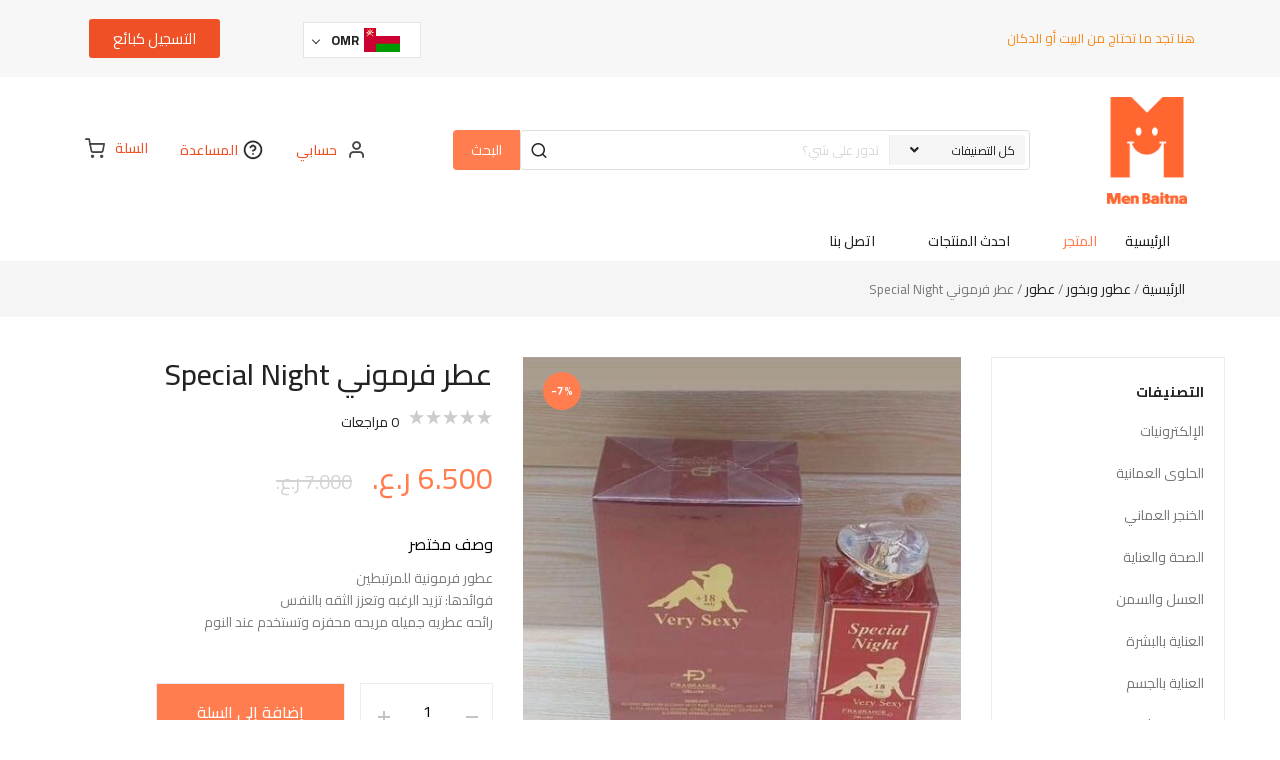

--- FILE ---
content_type: text/html; charset=UTF-8
request_url: https://menbatna.com/%D8%A7%D9%84%D9%85%D9%86%D8%AA%D8%AC/%D8%B9%D8%B7%D8%B1-%D9%81%D8%B1%D9%85%D9%88%D9%86%D9%8A-special-night/
body_size: 53847
content:
<!DOCTYPE html>
<html dir=rtl lang="ar" prefix="og: https://ogp.me/ns#">
<head>
	<meta charset="UTF-8">
	<meta name="viewport" content="width=device-width, initial-scale=1.0, viewport-fit=cover" />		<title>عطر فرموني Special Night » من بيتنا</title>
	<style>img:is([sizes="auto" i], [sizes^="auto," i]) { contain-intrinsic-size: 3000px 1500px }</style>
	<link rel="alternate" hreflang="ar" href="https://menbatna.com/المنتج/%d8%b9%d8%b7%d8%b1-%d9%81%d8%b1%d9%85%d9%88%d9%86%d9%8a-special-night/" />
<link rel="alternate" hreflang="x-default" href="https://menbatna.com/المنتج/%d8%b9%d8%b7%d8%b1-%d9%81%d8%b1%d9%85%d9%88%d9%86%d9%8a-special-night/" />

		<!-- All in One SEO 4.7.7.2 - aioseo.com -->
	<meta name="description" content="عطور فرمونية للمرتبطين فوائدها: تزيد الرغبه وتعزز الثقه بالنفس رائحه عطريه جميله مريحه محفزه وتستخدم عند النوم عطور فرمونية للمرتبطين فوائدها: تزيد الرغبه وتعزز الثقه بالنفس كل عطر رائحته أجمل من الثاني وتستخدم وقت الليل" />
	<meta name="robots" content="max-image-preview:large" />
	<link rel="canonical" href="https://menbatna.com/المنتج/%d8%b9%d8%b7%d8%b1-%d9%81%d8%b1%d9%85%d9%88%d9%86%d9%8a-special-night/" />
	<meta name="generator" content="All in One SEO (AIOSEO) 4.7.7.2" />
		<meta property="og:locale" content="ar_AR" />
		<meta property="og:site_name" content="من بيتنا » تسوق معنا online shopping" />
		<meta property="og:type" content="article" />
		<meta property="og:title" content="عطر فرموني Special Night » من بيتنا" />
		<meta property="og:description" content="عطور فرمونية للمرتبطين فوائدها: تزيد الرغبه وتعزز الثقه بالنفس رائحه عطريه جميله مريحه محفزه وتستخدم عند النوم عطور فرمونية للمرتبطين فوائدها: تزيد الرغبه وتعزز الثقه بالنفس كل عطر رائحته أجمل من الثاني وتستخدم وقت الليل" />
		<meta property="og:url" content="https://menbatna.com/المنتج/%d8%b9%d8%b7%d8%b1-%d9%81%d8%b1%d9%85%d9%88%d9%86%d9%8a-special-night/" />
		<meta property="article:published_time" content="2023-09-14T04:01:25+00:00" />
		<meta property="article:modified_time" content="2023-09-14T04:03:48+00:00" />
		<meta name="twitter:card" content="summary" />
		<meta name="twitter:title" content="عطر فرموني Special Night » من بيتنا" />
		<meta name="twitter:description" content="عطور فرمونية للمرتبطين فوائدها: تزيد الرغبه وتعزز الثقه بالنفس رائحه عطريه جميله مريحه محفزه وتستخدم عند النوم عطور فرمونية للمرتبطين فوائدها: تزيد الرغبه وتعزز الثقه بالنفس كل عطر رائحته أجمل من الثاني وتستخدم وقت الليل" />
		<script type="application/ld+json" class="aioseo-schema">
			{"@context":"https:\/\/schema.org","@graph":[{"@type":"BreadcrumbList","@id":"https:\/\/menbatna.com\/\u0627\u0644\u0645\u0646\u062a\u062c\/%d8%b9%d8%b7%d8%b1-%d9%81%d8%b1%d9%85%d9%88%d9%86%d9%8a-special-night\/#breadcrumblist","itemListElement":[{"@type":"ListItem","@id":"https:\/\/menbatna.com\/#listItem","position":1,"name":"Home","item":"https:\/\/menbatna.com\/","nextItem":{"@type":"ListItem","@id":"https:\/\/menbatna.com\/\u0627\u0644\u0645\u0646\u062a\u062c\/%d8%b9%d8%b7%d8%b1-%d9%81%d8%b1%d9%85%d9%88%d9%86%d9%8a-special-night\/#listItem","name":"\u0639\u0637\u0631 \u0641\u0631\u0645\u0648\u0646\u064a Special Night"}},{"@type":"ListItem","@id":"https:\/\/menbatna.com\/\u0627\u0644\u0645\u0646\u062a\u062c\/%d8%b9%d8%b7%d8%b1-%d9%81%d8%b1%d9%85%d9%88%d9%86%d9%8a-special-night\/#listItem","position":2,"name":"\u0639\u0637\u0631 \u0641\u0631\u0645\u0648\u0646\u064a Special Night","previousItem":{"@type":"ListItem","@id":"https:\/\/menbatna.com\/#listItem","name":"Home"}}]},{"@type":"ItemPage","@id":"https:\/\/menbatna.com\/\u0627\u0644\u0645\u0646\u062a\u062c\/%d8%b9%d8%b7%d8%b1-%d9%81%d8%b1%d9%85%d9%88%d9%86%d9%8a-special-night\/#itempage","url":"https:\/\/menbatna.com\/\u0627\u0644\u0645\u0646\u062a\u062c\/%d8%b9%d8%b7%d8%b1-%d9%81%d8%b1%d9%85%d9%88%d9%86%d9%8a-special-night\/","name":"\u0639\u0637\u0631 \u0641\u0631\u0645\u0648\u0646\u064a Special Night \u00bb \u0645\u0646 \u0628\u064a\u062a\u0646\u0627","description":"\u0639\u0637\u0648\u0631 \u0641\u0631\u0645\u0648\u0646\u064a\u0629 \u0644\u0644\u0645\u0631\u062a\u0628\u0637\u064a\u0646 \u0641\u0648\u0627\u0626\u062f\u0647\u0627: \u062a\u0632\u064a\u062f \u0627\u0644\u0631\u063a\u0628\u0647 \u0648\u062a\u0639\u0632\u0632 \u0627\u0644\u062b\u0642\u0647 \u0628\u0627\u0644\u0646\u0641\u0633 \u0631\u0627\u0626\u062d\u0647 \u0639\u0637\u0631\u064a\u0647 \u062c\u0645\u064a\u0644\u0647 \u0645\u0631\u064a\u062d\u0647 \u0645\u062d\u0641\u0632\u0647 \u0648\u062a\u0633\u062a\u062e\u062f\u0645 \u0639\u0646\u062f \u0627\u0644\u0646\u0648\u0645 \u0639\u0637\u0648\u0631 \u0641\u0631\u0645\u0648\u0646\u064a\u0629 \u0644\u0644\u0645\u0631\u062a\u0628\u0637\u064a\u0646 \u0641\u0648\u0627\u0626\u062f\u0647\u0627: \u062a\u0632\u064a\u062f \u0627\u0644\u0631\u063a\u0628\u0647 \u0648\u062a\u0639\u0632\u0632 \u0627\u0644\u062b\u0642\u0647 \u0628\u0627\u0644\u0646\u0641\u0633 \u0643\u0644 \u0639\u0637\u0631 \u0631\u0627\u0626\u062d\u062a\u0647 \u0623\u062c\u0645\u0644 \u0645\u0646 \u0627\u0644\u062b\u0627\u0646\u064a \u0648\u062a\u0633\u062a\u062e\u062f\u0645 \u0648\u0642\u062a \u0627\u0644\u0644\u064a\u0644","inLanguage":"ar","isPartOf":{"@id":"https:\/\/menbatna.com\/#website"},"breadcrumb":{"@id":"https:\/\/menbatna.com\/\u0627\u0644\u0645\u0646\u062a\u062c\/%d8%b9%d8%b7%d8%b1-%d9%81%d8%b1%d9%85%d9%88%d9%86%d9%8a-special-night\/#breadcrumblist"},"image":{"@type":"ImageObject","url":"https:\/\/menbatna.com\/wp-content\/uploads\/2023\/09\/939407ee-baae-4f55-b65d-ad51d220b47c-1-e1694664188338.jpeg","@id":"https:\/\/menbatna.com\/\u0627\u0644\u0645\u0646\u062a\u062c\/%d8%b9%d8%b7%d8%b1-%d9%81%d8%b1%d9%85%d9%88%d9%86%d9%8a-special-night\/#mainImage","width":473,"height":468},"primaryImageOfPage":{"@id":"https:\/\/menbatna.com\/\u0627\u0644\u0645\u0646\u062a\u062c\/%d8%b9%d8%b7%d8%b1-%d9%81%d8%b1%d9%85%d9%88%d9%86%d9%8a-special-night\/#mainImage"},"datePublished":"2023-09-14T08:01:25+04:00","dateModified":"2023-09-14T08:03:48+04:00"},{"@type":"Organization","@id":"https:\/\/menbatna.com\/#organization","name":"\u0645\u0646 \u0628\u064a\u062a\u0646\u0627 menbaitna","description":"\u062a\u0633\u0648\u0642 \u0645\u0639\u0646\u0627 online shopping","url":"https:\/\/menbatna.com\/","telephone":"+96899111277","logo":{"@type":"ImageObject","url":"https:\/\/menbatna.com\/wp-content\/uploads\/2021\/09\/Image.png","@id":"https:\/\/menbatna.com\/\u0627\u0644\u0645\u0646\u062a\u062c\/%d8%b9%d8%b7%d8%b1-%d9%81%d8%b1%d9%85%d9%88%d9%86%d9%8a-special-night\/#organizationLogo","width":4096,"height":4096},"image":{"@id":"https:\/\/menbatna.com\/\u0627\u0644\u0645\u0646\u062a\u062c\/%d8%b9%d8%b7%d8%b1-%d9%81%d8%b1%d9%85%d9%88%d9%86%d9%8a-special-night\/#organizationLogo"},"sameAs":["https:\/\/www.instagram.com\/menbatna\/","https:\/\/youtube.com\/channel\/UC_oz8bpMBuw4-91pHbLD3Rw"]},{"@type":"WebSite","@id":"https:\/\/menbatna.com\/#website","url":"https:\/\/menbatna.com\/","name":"\u0645\u0646 \u0628\u064a\u062a\u0646\u0627","description":"\u062a\u0633\u0648\u0642 \u0645\u0639\u0646\u0627 online shopping","inLanguage":"ar","publisher":{"@id":"https:\/\/menbatna.com\/#organization"}}]}
		</script>
		<!-- All in One SEO -->

<link rel='dns-prefetch' href='//www.google.com' />
<link rel='dns-prefetch' href='//platform-api.sharethis.com' />
<link rel='dns-prefetch' href='//fonts.googleapis.com' />
<link rel='dns-prefetch' href='//use.fontawesome.com' />
<link rel="alternate" type="application/rss+xml" title="من بيتنا &laquo; الخلاصة" href="https://menbatna.com/feed/" />
<link rel="alternate" type="application/rss+xml" title="من بيتنا &laquo; خلاصة التعليقات" href="https://menbatna.com/comments/feed/" />
<link rel="alternate" type="application/rss+xml" title="من بيتنا &laquo; عطر فرموني Special Night خلاصة التعليقات" href="https://menbatna.com/المنتج/%d8%b9%d8%b7%d8%b1-%d9%81%d8%b1%d9%85%d9%88%d9%86%d9%8a-special-night/feed/" />
		<!-- This site uses the Google Analytics by MonsterInsights plugin v9.5.2 - Using Analytics tracking - https://www.monsterinsights.com/ -->
							<script src="//www.googletagmanager.com/gtag/js?id=G-T7S0TZHFGF"  data-cfasync="false" data-wpfc-render="false" type="text/javascript" async></script>
			<script data-cfasync="false" data-wpfc-render="false" type="text/javascript">
				var mi_version = '9.5.2';
				var mi_track_user = true;
				var mi_no_track_reason = '';
								var MonsterInsightsDefaultLocations = {"page_location":"https:\/\/menbatna.com\/%D8%A7%D9%84%D9%85%D9%86%D8%AA%D8%AC\/%D8%B9%D8%B7%D8%B1-%D9%81%D8%B1%D9%85%D9%88%D9%86%D9%8A-special-night\/"};
				if ( typeof MonsterInsightsPrivacyGuardFilter === 'function' ) {
					var MonsterInsightsLocations = (typeof MonsterInsightsExcludeQuery === 'object') ? MonsterInsightsPrivacyGuardFilter( MonsterInsightsExcludeQuery ) : MonsterInsightsPrivacyGuardFilter( MonsterInsightsDefaultLocations );
				} else {
					var MonsterInsightsLocations = (typeof MonsterInsightsExcludeQuery === 'object') ? MonsterInsightsExcludeQuery : MonsterInsightsDefaultLocations;
				}

								var disableStrs = [
										'ga-disable-G-T7S0TZHFGF',
									];

				/* Function to detect opted out users */
				function __gtagTrackerIsOptedOut() {
					for (var index = 0; index < disableStrs.length; index++) {
						if (document.cookie.indexOf(disableStrs[index] + '=true') > -1) {
							return true;
						}
					}

					return false;
				}

				/* Disable tracking if the opt-out cookie exists. */
				if (__gtagTrackerIsOptedOut()) {
					for (var index = 0; index < disableStrs.length; index++) {
						window[disableStrs[index]] = true;
					}
				}

				/* Opt-out function */
				function __gtagTrackerOptout() {
					for (var index = 0; index < disableStrs.length; index++) {
						document.cookie = disableStrs[index] + '=true; expires=Thu, 31 Dec 2099 23:59:59 UTC; path=/';
						window[disableStrs[index]] = true;
					}
				}

				if ('undefined' === typeof gaOptout) {
					function gaOptout() {
						__gtagTrackerOptout();
					}
				}
								window.dataLayer = window.dataLayer || [];

				window.MonsterInsightsDualTracker = {
					helpers: {},
					trackers: {},
				};
				if (mi_track_user) {
					function __gtagDataLayer() {
						dataLayer.push(arguments);
					}

					function __gtagTracker(type, name, parameters) {
						if (!parameters) {
							parameters = {};
						}

						if (parameters.send_to) {
							__gtagDataLayer.apply(null, arguments);
							return;
						}

						if (type === 'event') {
														parameters.send_to = monsterinsights_frontend.v4_id;
							var hookName = name;
							if (typeof parameters['event_category'] !== 'undefined') {
								hookName = parameters['event_category'] + ':' + name;
							}

							if (typeof MonsterInsightsDualTracker.trackers[hookName] !== 'undefined') {
								MonsterInsightsDualTracker.trackers[hookName](parameters);
							} else {
								__gtagDataLayer('event', name, parameters);
							}
							
						} else {
							__gtagDataLayer.apply(null, arguments);
						}
					}

					__gtagTracker('js', new Date());
					__gtagTracker('set', {
						'developer_id.dZGIzZG': true,
											});
					if ( MonsterInsightsLocations.page_location ) {
						__gtagTracker('set', MonsterInsightsLocations);
					}
										__gtagTracker('config', 'G-T7S0TZHFGF', {"forceSSL":"true","link_attribution":"true"} );
															window.gtag = __gtagTracker;										(function () {
						/* https://developers.google.com/analytics/devguides/collection/analyticsjs/ */
						/* ga and __gaTracker compatibility shim. */
						var noopfn = function () {
							return null;
						};
						var newtracker = function () {
							return new Tracker();
						};
						var Tracker = function () {
							return null;
						};
						var p = Tracker.prototype;
						p.get = noopfn;
						p.set = noopfn;
						p.send = function () {
							var args = Array.prototype.slice.call(arguments);
							args.unshift('send');
							__gaTracker.apply(null, args);
						};
						var __gaTracker = function () {
							var len = arguments.length;
							if (len === 0) {
								return;
							}
							var f = arguments[len - 1];
							if (typeof f !== 'object' || f === null || typeof f.hitCallback !== 'function') {
								if ('send' === arguments[0]) {
									var hitConverted, hitObject = false, action;
									if ('event' === arguments[1]) {
										if ('undefined' !== typeof arguments[3]) {
											hitObject = {
												'eventAction': arguments[3],
												'eventCategory': arguments[2],
												'eventLabel': arguments[4],
												'value': arguments[5] ? arguments[5] : 1,
											}
										}
									}
									if ('pageview' === arguments[1]) {
										if ('undefined' !== typeof arguments[2]) {
											hitObject = {
												'eventAction': 'page_view',
												'page_path': arguments[2],
											}
										}
									}
									if (typeof arguments[2] === 'object') {
										hitObject = arguments[2];
									}
									if (typeof arguments[5] === 'object') {
										Object.assign(hitObject, arguments[5]);
									}
									if ('undefined' !== typeof arguments[1].hitType) {
										hitObject = arguments[1];
										if ('pageview' === hitObject.hitType) {
											hitObject.eventAction = 'page_view';
										}
									}
									if (hitObject) {
										action = 'timing' === arguments[1].hitType ? 'timing_complete' : hitObject.eventAction;
										hitConverted = mapArgs(hitObject);
										__gtagTracker('event', action, hitConverted);
									}
								}
								return;
							}

							function mapArgs(args) {
								var arg, hit = {};
								var gaMap = {
									'eventCategory': 'event_category',
									'eventAction': 'event_action',
									'eventLabel': 'event_label',
									'eventValue': 'event_value',
									'nonInteraction': 'non_interaction',
									'timingCategory': 'event_category',
									'timingVar': 'name',
									'timingValue': 'value',
									'timingLabel': 'event_label',
									'page': 'page_path',
									'location': 'page_location',
									'title': 'page_title',
									'referrer' : 'page_referrer',
								};
								for (arg in args) {
																		if (!(!args.hasOwnProperty(arg) || !gaMap.hasOwnProperty(arg))) {
										hit[gaMap[arg]] = args[arg];
									} else {
										hit[arg] = args[arg];
									}
								}
								return hit;
							}

							try {
								f.hitCallback();
							} catch (ex) {
							}
						};
						__gaTracker.create = newtracker;
						__gaTracker.getByName = newtracker;
						__gaTracker.getAll = function () {
							return [];
						};
						__gaTracker.remove = noopfn;
						__gaTracker.loaded = true;
						window['__gaTracker'] = __gaTracker;
					})();
									} else {
										console.log("");
					(function () {
						function __gtagTracker() {
							return null;
						}

						window['__gtagTracker'] = __gtagTracker;
						window['gtag'] = __gtagTracker;
					})();
									}
			</script>
				<!-- / Google Analytics by MonsterInsights -->
		<script type="text/javascript">
/* <![CDATA[ */
window._wpemojiSettings = {"baseUrl":"https:\/\/s.w.org\/images\/core\/emoji\/15.0.3\/72x72\/","ext":".png","svgUrl":"https:\/\/s.w.org\/images\/core\/emoji\/15.0.3\/svg\/","svgExt":".svg","source":{"concatemoji":"https:\/\/menbatna.com\/wp-includes\/js\/wp-emoji-release.min.js?ver=6.7.4"}};
/*! This file is auto-generated */
!function(i,n){var o,s,e;function c(e){try{var t={supportTests:e,timestamp:(new Date).valueOf()};sessionStorage.setItem(o,JSON.stringify(t))}catch(e){}}function p(e,t,n){e.clearRect(0,0,e.canvas.width,e.canvas.height),e.fillText(t,0,0);var t=new Uint32Array(e.getImageData(0,0,e.canvas.width,e.canvas.height).data),r=(e.clearRect(0,0,e.canvas.width,e.canvas.height),e.fillText(n,0,0),new Uint32Array(e.getImageData(0,0,e.canvas.width,e.canvas.height).data));return t.every(function(e,t){return e===r[t]})}function u(e,t,n){switch(t){case"flag":return n(e,"\ud83c\udff3\ufe0f\u200d\u26a7\ufe0f","\ud83c\udff3\ufe0f\u200b\u26a7\ufe0f")?!1:!n(e,"\ud83c\uddfa\ud83c\uddf3","\ud83c\uddfa\u200b\ud83c\uddf3")&&!n(e,"\ud83c\udff4\udb40\udc67\udb40\udc62\udb40\udc65\udb40\udc6e\udb40\udc67\udb40\udc7f","\ud83c\udff4\u200b\udb40\udc67\u200b\udb40\udc62\u200b\udb40\udc65\u200b\udb40\udc6e\u200b\udb40\udc67\u200b\udb40\udc7f");case"emoji":return!n(e,"\ud83d\udc26\u200d\u2b1b","\ud83d\udc26\u200b\u2b1b")}return!1}function f(e,t,n){var r="undefined"!=typeof WorkerGlobalScope&&self instanceof WorkerGlobalScope?new OffscreenCanvas(300,150):i.createElement("canvas"),a=r.getContext("2d",{willReadFrequently:!0}),o=(a.textBaseline="top",a.font="600 32px Arial",{});return e.forEach(function(e){o[e]=t(a,e,n)}),o}function t(e){var t=i.createElement("script");t.src=e,t.defer=!0,i.head.appendChild(t)}"undefined"!=typeof Promise&&(o="wpEmojiSettingsSupports",s=["flag","emoji"],n.supports={everything:!0,everythingExceptFlag:!0},e=new Promise(function(e){i.addEventListener("DOMContentLoaded",e,{once:!0})}),new Promise(function(t){var n=function(){try{var e=JSON.parse(sessionStorage.getItem(o));if("object"==typeof e&&"number"==typeof e.timestamp&&(new Date).valueOf()<e.timestamp+604800&&"object"==typeof e.supportTests)return e.supportTests}catch(e){}return null}();if(!n){if("undefined"!=typeof Worker&&"undefined"!=typeof OffscreenCanvas&&"undefined"!=typeof URL&&URL.createObjectURL&&"undefined"!=typeof Blob)try{var e="postMessage("+f.toString()+"("+[JSON.stringify(s),u.toString(),p.toString()].join(",")+"));",r=new Blob([e],{type:"text/javascript"}),a=new Worker(URL.createObjectURL(r),{name:"wpTestEmojiSupports"});return void(a.onmessage=function(e){c(n=e.data),a.terminate(),t(n)})}catch(e){}c(n=f(s,u,p))}t(n)}).then(function(e){for(var t in e)n.supports[t]=e[t],n.supports.everything=n.supports.everything&&n.supports[t],"flag"!==t&&(n.supports.everythingExceptFlag=n.supports.everythingExceptFlag&&n.supports[t]);n.supports.everythingExceptFlag=n.supports.everythingExceptFlag&&!n.supports.flag,n.DOMReady=!1,n.readyCallback=function(){n.DOMReady=!0}}).then(function(){return e}).then(function(){var e;n.supports.everything||(n.readyCallback(),(e=n.source||{}).concatemoji?t(e.concatemoji):e.wpemoji&&e.twemoji&&(t(e.twemoji),t(e.wpemoji)))}))}((window,document),window._wpemojiSettings);
/* ]]> */
</script>
<link rel='stylesheet' id='swpb-style-css' href='https://menbatna.com/wp-content/plugins/sw-product-bundles/assets/css/swpb-front-end.css?ver=6.7.4' type='text/css' media='all' />
<link rel='stylesheet' id='swpb-style2-css' href='https://menbatna.com/wp-content/plugins/sw-product-bundles/assets/css/style.css?ver=6.7.4' type='text/css' media='all' />
<link rel='stylesheet' id='dashicons-css' href='https://menbatna.com/wp-includes/css/dashicons.min.css?ver=6.7.4' type='text/css' media='all' />
<link rel='stylesheet' id='thwcfe-contact-info-section-frontend-css' href='https://menbatna.com/wp-content/plugins/woo-checkout-field-editor-pro/block/assets/dist/style-contact-info-section-frontend.css?ver=2.1.0' type='text/css' media='all' />
<link rel='stylesheet' id='thwcfe-contact-info-section-editor-css' href='https://menbatna.com/wp-content/plugins/woo-checkout-field-editor-pro/block/assets/dist/style-contact-info-section.css?ver=2.1.0' type='text/css' media='all' />
<link rel='stylesheet' id='thwcfe-additional-sections-frontend-css' href='https://menbatna.com/wp-content/plugins/woo-checkout-field-editor-pro/block/assets/dist/style-additional-sections-frontend.css?ver=2.1.0' type='text/css' media='all' />
<link rel='stylesheet' id='dokan-fontawesome-css' href='https://menbatna.com/wp-content/plugins/dokan-lite/assets/vendors/font-awesome/css/font-awesome.min.css?ver=3.14.6' type='text/css' media='all' />
<link rel='stylesheet' id='woocommerce-multi-currency-css' href='https://menbatna.com/wp-content/plugins/woocommerce-multi-currency/css/woocommerce-multi-currency.min.css?ver=2.3.6' type='text/css' media='all' />
<style id='woocommerce-multi-currency-inline-css' type='text/css'>
.woocommerce-multi-currency .wmc-list-currencies .wmc-currency.wmc-active {background: #ff8421 !important;}.woocommerce-multi-currency .wmc-list-currencies .wmc-currency:hover {background: #ff8421 !important;}.woocommerce-multi-currency .wmc-list-currencies .wmc-currency,.woocommerce-multi-currency .wmc-title, .woocommerce-multi-currency.wmc-price-switcher a {background: #212121 !important;}.woocommerce-multi-currency .wmc-title, .woocommerce-multi-currency .wmc-list-currencies .wmc-currency span,.woocommerce-multi-currency .wmc-list-currencies .wmc-currency a,.woocommerce-multi-currency.wmc-price-switcher a {color: #ffffff !important;}.woocommerce-multi-currency.wmc-sidebar .wmc-list-currencies .wmc-sidebar-open{background-color:#99999933;color:#cccccc;}.woocommerce-multi-currency.wmc-shortcode .wmc-currency{background-color:#ffffff;color:#212121}.woocommerce-multi-currency.wmc-shortcode .wmc-currency.wmc-active,.woocommerce-multi-currency.wmc-shortcode .wmc-current-currency{background-color:#ffffff;color:#212121}.woocommerce-multi-currency.wmc-shortcode.vertical-currency-symbols-circle:not(.wmc-currency-trigger-click) .wmc-currency-wrapper:hover .wmc-sub-currency,.woocommerce-multi-currency.wmc-shortcode.vertical-currency-symbols-circle.wmc-currency-trigger-click .wmc-sub-currency{animation: height_slide 600ms;}@keyframes height_slide {0% {height: 0;} 100% {height: 600%;} }
</style>
<link rel='stylesheet' id='woocommerce-multi-currency-rtl-css' href='https://menbatna.com/wp-content/plugins/woocommerce-multi-currency/css/woocommerce-multi-currency-rtl.min.css?ver=2.3.6' type='text/css' media='all' />
<style id='wp-emoji-styles-inline-css' type='text/css'>

	img.wp-smiley, img.emoji {
		display: inline !important;
		border: none !important;
		box-shadow: none !important;
		height: 1em !important;
		width: 1em !important;
		margin: 0 0.07em !important;
		vertical-align: -0.1em !important;
		background: none !important;
		padding: 0 !important;
	}
</style>
<link rel='stylesheet' id='wp-block-library-rtl-css' href='https://menbatna.com/wp-includes/css/dist/block-library/style-rtl.min.css?ver=6.7.4' type='text/css' media='all' />
<style id='classic-theme-styles-inline-css' type='text/css'>
/*! This file is auto-generated */
.wp-block-button__link{color:#fff;background-color:#32373c;border-radius:9999px;box-shadow:none;text-decoration:none;padding:calc(.667em + 2px) calc(1.333em + 2px);font-size:1.125em}.wp-block-file__button{background:#32373c;color:#fff;text-decoration:none}
</style>
<style id='global-styles-inline-css' type='text/css'>
:root{--wp--preset--aspect-ratio--square: 1;--wp--preset--aspect-ratio--4-3: 4/3;--wp--preset--aspect-ratio--3-4: 3/4;--wp--preset--aspect-ratio--3-2: 3/2;--wp--preset--aspect-ratio--2-3: 2/3;--wp--preset--aspect-ratio--16-9: 16/9;--wp--preset--aspect-ratio--9-16: 9/16;--wp--preset--color--black: #000000;--wp--preset--color--cyan-bluish-gray: #abb8c3;--wp--preset--color--white: #ffffff;--wp--preset--color--pale-pink: #f78da7;--wp--preset--color--vivid-red: #cf2e2e;--wp--preset--color--luminous-vivid-orange: #ff6900;--wp--preset--color--luminous-vivid-amber: #fcb900;--wp--preset--color--light-green-cyan: #7bdcb5;--wp--preset--color--vivid-green-cyan: #00d084;--wp--preset--color--pale-cyan-blue: #8ed1fc;--wp--preset--color--vivid-cyan-blue: #0693e3;--wp--preset--color--vivid-purple: #9b51e0;--wp--preset--gradient--vivid-cyan-blue-to-vivid-purple: linear-gradient(135deg,rgba(6,147,227,1) 0%,rgb(155,81,224) 100%);--wp--preset--gradient--light-green-cyan-to-vivid-green-cyan: linear-gradient(135deg,rgb(122,220,180) 0%,rgb(0,208,130) 100%);--wp--preset--gradient--luminous-vivid-amber-to-luminous-vivid-orange: linear-gradient(135deg,rgba(252,185,0,1) 0%,rgba(255,105,0,1) 100%);--wp--preset--gradient--luminous-vivid-orange-to-vivid-red: linear-gradient(135deg,rgba(255,105,0,1) 0%,rgb(207,46,46) 100%);--wp--preset--gradient--very-light-gray-to-cyan-bluish-gray: linear-gradient(135deg,rgb(238,238,238) 0%,rgb(169,184,195) 100%);--wp--preset--gradient--cool-to-warm-spectrum: linear-gradient(135deg,rgb(74,234,220) 0%,rgb(151,120,209) 20%,rgb(207,42,186) 40%,rgb(238,44,130) 60%,rgb(251,105,98) 80%,rgb(254,248,76) 100%);--wp--preset--gradient--blush-light-purple: linear-gradient(135deg,rgb(255,206,236) 0%,rgb(152,150,240) 100%);--wp--preset--gradient--blush-bordeaux: linear-gradient(135deg,rgb(254,205,165) 0%,rgb(254,45,45) 50%,rgb(107,0,62) 100%);--wp--preset--gradient--luminous-dusk: linear-gradient(135deg,rgb(255,203,112) 0%,rgb(199,81,192) 50%,rgb(65,88,208) 100%);--wp--preset--gradient--pale-ocean: linear-gradient(135deg,rgb(255,245,203) 0%,rgb(182,227,212) 50%,rgb(51,167,181) 100%);--wp--preset--gradient--electric-grass: linear-gradient(135deg,rgb(202,248,128) 0%,rgb(113,206,126) 100%);--wp--preset--gradient--midnight: linear-gradient(135deg,rgb(2,3,129) 0%,rgb(40,116,252) 100%);--wp--preset--font-size--small: 13px;--wp--preset--font-size--medium: 20px;--wp--preset--font-size--large: 36px;--wp--preset--font-size--x-large: 42px;--wp--preset--font-family--inter: "Inter", sans-serif;--wp--preset--font-family--cardo: Cardo;--wp--preset--spacing--20: 0.44rem;--wp--preset--spacing--30: 0.67rem;--wp--preset--spacing--40: 1rem;--wp--preset--spacing--50: 1.5rem;--wp--preset--spacing--60: 2.25rem;--wp--preset--spacing--70: 3.38rem;--wp--preset--spacing--80: 5.06rem;--wp--preset--shadow--natural: 6px 6px 9px rgba(0, 0, 0, 0.2);--wp--preset--shadow--deep: 12px 12px 50px rgba(0, 0, 0, 0.4);--wp--preset--shadow--sharp: 6px 6px 0px rgba(0, 0, 0, 0.2);--wp--preset--shadow--outlined: 6px 6px 0px -3px rgba(255, 255, 255, 1), 6px 6px rgba(0, 0, 0, 1);--wp--preset--shadow--crisp: 6px 6px 0px rgba(0, 0, 0, 1);}:where(.is-layout-flex){gap: 0.5em;}:where(.is-layout-grid){gap: 0.5em;}body .is-layout-flex{display: flex;}.is-layout-flex{flex-wrap: wrap;align-items: center;}.is-layout-flex > :is(*, div){margin: 0;}body .is-layout-grid{display: grid;}.is-layout-grid > :is(*, div){margin: 0;}:where(.wp-block-columns.is-layout-flex){gap: 2em;}:where(.wp-block-columns.is-layout-grid){gap: 2em;}:where(.wp-block-post-template.is-layout-flex){gap: 1.25em;}:where(.wp-block-post-template.is-layout-grid){gap: 1.25em;}.has-black-color{color: var(--wp--preset--color--black) !important;}.has-cyan-bluish-gray-color{color: var(--wp--preset--color--cyan-bluish-gray) !important;}.has-white-color{color: var(--wp--preset--color--white) !important;}.has-pale-pink-color{color: var(--wp--preset--color--pale-pink) !important;}.has-vivid-red-color{color: var(--wp--preset--color--vivid-red) !important;}.has-luminous-vivid-orange-color{color: var(--wp--preset--color--luminous-vivid-orange) !important;}.has-luminous-vivid-amber-color{color: var(--wp--preset--color--luminous-vivid-amber) !important;}.has-light-green-cyan-color{color: var(--wp--preset--color--light-green-cyan) !important;}.has-vivid-green-cyan-color{color: var(--wp--preset--color--vivid-green-cyan) !important;}.has-pale-cyan-blue-color{color: var(--wp--preset--color--pale-cyan-blue) !important;}.has-vivid-cyan-blue-color{color: var(--wp--preset--color--vivid-cyan-blue) !important;}.has-vivid-purple-color{color: var(--wp--preset--color--vivid-purple) !important;}.has-black-background-color{background-color: var(--wp--preset--color--black) !important;}.has-cyan-bluish-gray-background-color{background-color: var(--wp--preset--color--cyan-bluish-gray) !important;}.has-white-background-color{background-color: var(--wp--preset--color--white) !important;}.has-pale-pink-background-color{background-color: var(--wp--preset--color--pale-pink) !important;}.has-vivid-red-background-color{background-color: var(--wp--preset--color--vivid-red) !important;}.has-luminous-vivid-orange-background-color{background-color: var(--wp--preset--color--luminous-vivid-orange) !important;}.has-luminous-vivid-amber-background-color{background-color: var(--wp--preset--color--luminous-vivid-amber) !important;}.has-light-green-cyan-background-color{background-color: var(--wp--preset--color--light-green-cyan) !important;}.has-vivid-green-cyan-background-color{background-color: var(--wp--preset--color--vivid-green-cyan) !important;}.has-pale-cyan-blue-background-color{background-color: var(--wp--preset--color--pale-cyan-blue) !important;}.has-vivid-cyan-blue-background-color{background-color: var(--wp--preset--color--vivid-cyan-blue) !important;}.has-vivid-purple-background-color{background-color: var(--wp--preset--color--vivid-purple) !important;}.has-black-border-color{border-color: var(--wp--preset--color--black) !important;}.has-cyan-bluish-gray-border-color{border-color: var(--wp--preset--color--cyan-bluish-gray) !important;}.has-white-border-color{border-color: var(--wp--preset--color--white) !important;}.has-pale-pink-border-color{border-color: var(--wp--preset--color--pale-pink) !important;}.has-vivid-red-border-color{border-color: var(--wp--preset--color--vivid-red) !important;}.has-luminous-vivid-orange-border-color{border-color: var(--wp--preset--color--luminous-vivid-orange) !important;}.has-luminous-vivid-amber-border-color{border-color: var(--wp--preset--color--luminous-vivid-amber) !important;}.has-light-green-cyan-border-color{border-color: var(--wp--preset--color--light-green-cyan) !important;}.has-vivid-green-cyan-border-color{border-color: var(--wp--preset--color--vivid-green-cyan) !important;}.has-pale-cyan-blue-border-color{border-color: var(--wp--preset--color--pale-cyan-blue) !important;}.has-vivid-cyan-blue-border-color{border-color: var(--wp--preset--color--vivid-cyan-blue) !important;}.has-vivid-purple-border-color{border-color: var(--wp--preset--color--vivid-purple) !important;}.has-vivid-cyan-blue-to-vivid-purple-gradient-background{background: var(--wp--preset--gradient--vivid-cyan-blue-to-vivid-purple) !important;}.has-light-green-cyan-to-vivid-green-cyan-gradient-background{background: var(--wp--preset--gradient--light-green-cyan-to-vivid-green-cyan) !important;}.has-luminous-vivid-amber-to-luminous-vivid-orange-gradient-background{background: var(--wp--preset--gradient--luminous-vivid-amber-to-luminous-vivid-orange) !important;}.has-luminous-vivid-orange-to-vivid-red-gradient-background{background: var(--wp--preset--gradient--luminous-vivid-orange-to-vivid-red) !important;}.has-very-light-gray-to-cyan-bluish-gray-gradient-background{background: var(--wp--preset--gradient--very-light-gray-to-cyan-bluish-gray) !important;}.has-cool-to-warm-spectrum-gradient-background{background: var(--wp--preset--gradient--cool-to-warm-spectrum) !important;}.has-blush-light-purple-gradient-background{background: var(--wp--preset--gradient--blush-light-purple) !important;}.has-blush-bordeaux-gradient-background{background: var(--wp--preset--gradient--blush-bordeaux) !important;}.has-luminous-dusk-gradient-background{background: var(--wp--preset--gradient--luminous-dusk) !important;}.has-pale-ocean-gradient-background{background: var(--wp--preset--gradient--pale-ocean) !important;}.has-electric-grass-gradient-background{background: var(--wp--preset--gradient--electric-grass) !important;}.has-midnight-gradient-background{background: var(--wp--preset--gradient--midnight) !important;}.has-small-font-size{font-size: var(--wp--preset--font-size--small) !important;}.has-medium-font-size{font-size: var(--wp--preset--font-size--medium) !important;}.has-large-font-size{font-size: var(--wp--preset--font-size--large) !important;}.has-x-large-font-size{font-size: var(--wp--preset--font-size--x-large) !important;}
:where(.wp-block-post-template.is-layout-flex){gap: 1.25em;}:where(.wp-block-post-template.is-layout-grid){gap: 1.25em;}
:where(.wp-block-columns.is-layout-flex){gap: 2em;}:where(.wp-block-columns.is-layout-grid){gap: 2em;}
:root :where(.wp-block-pullquote){font-size: 1.5em;line-height: 1.6;}
</style>
<link rel='stylesheet' id='ae-pro-css-css' href='https://menbatna.com/wp-content/plugins/anywhere-elementor-pro/includes/assets/css/ae-pro.min.css?ver=2.24.1' type='text/css' media='all' />
<link rel='stylesheet' id='membership-for-woocommerce-css' href='https://menbatna.com/wp-content/plugins/membership-for-woocommerce/public/css/membership-for-woocommerce-public.css?ver=2.8.1' type='text/css' media='all' />
<link rel='stylesheet' id='public-css-css' href='https://menbatna.com/wp-content/plugins/membership-for-woocommerce/public/css/wps-public.css?ver=2.8.1' type='text/css' media='all' />
<link rel='stylesheet' id='wp-jquery-ui-dialog-rtl-css' href='https://menbatna.com/wp-includes/css/jquery-ui-dialog-rtl.min.css?ver=6.7.4' type='text/css' media='all' />
<link rel='stylesheet' id='membership-for-woocommercecommon-css' href='https://menbatna.com/wp-content/plugins/membership-for-woocommerce/common/css/membership-for-woocommerce-common.css?ver=2.8.1' type='text/css' media='all' />
<link rel='stylesheet' id='omnishop-css' href='https://menbatna.com/wp-content/plugins/omnishop/public/css/omnishop-public.css?ver=1.0.9' type='text/css' media='all' />
<link rel='stylesheet' id='pafe-extension-style-free-css' href='https://menbatna.com/wp-content/plugins/piotnet-addons-for-elementor/assets/css/minify/extension.min.css?ver=2.4.33' type='text/css' media='all' />
<link rel='stylesheet' id='sr7css-css' href='//menbatna.com/wp-content/plugins/revslider/public/css/sr7.css?ver=6.7.25' type='text/css' media='all' />
<link rel='stylesheet' id='share-this-share-buttons-sticky-css' href='https://menbatna.com/wp-content/plugins/sharethis-share-buttons/css/mu-style.css?ver=1738572439' type='text/css' media='all' />
<link rel='stylesheet' id='photoswipe-css' href='https://menbatna.com/wp-content/plugins/woocommerce/assets/css/photoswipe/photoswipe.min.css?ver=9.5.2' type='text/css' media='all' />
<link rel='stylesheet' id='photoswipe-default-skin-css' href='https://menbatna.com/wp-content/plugins/woocommerce/assets/css/photoswipe/default-skin/default-skin.min.css?ver=9.5.2' type='text/css' media='all' />
<link rel='stylesheet' id='woocommerce-general-rtl-css' href='https://menbatna.com/wp-content/plugins/woocommerce/assets/css/woocommerce-rtl.css?ver=9.5.2' type='text/css' media='all' />
<style id='woocommerce-inline-inline-css' type='text/css'>
.woocommerce form .form-row .required { visibility: visible; }
</style>
<link rel='stylesheet' id='wp-rest-user-css' href='https://menbatna.com/wp-content/plugins/wp-rest-user-master/public/css/wp-rest-user-public.css?ver=1.3.2' type='text/css' media='all' />
<link rel='stylesheet' id='dokan-store-support-styles-css' href='https://menbatna.com/wp-content/plugins/dokan-pro/modules/store-support/assets/css/style.css?ver=3.14.5' type='text/css' media='all' />
<link rel='stylesheet' id='wpml-legacy-horizontal-list-0-css' href='//menbatna.com/wp-content/plugins/sitepress-multilingual-cms/templates/language-switchers/legacy-list-horizontal/style.min.css?ver=1' type='text/css' media='all' />
<link rel='stylesheet' id='acf-global-css' href='https://menbatna.com/wp-content/plugins/advanced-custom-fields-pro/assets/build/css/acf-global.min.css?ver=6.3.11' type='text/css' media='all' />
<link rel='stylesheet' id='acf-input-css' href='https://menbatna.com/wp-content/plugins/advanced-custom-fields-pro/assets/build/css/acf-input.min.css?ver=6.3.11' type='text/css' media='all' />
<link rel='stylesheet' id='psfw-public-rtl-css' href='https://menbatna.com/wp-content/plugins/product-share/public/css/public.min-rtl.css?ver=1.2.13' type='text/css' media='all' />
<link rel='stylesheet' id='psfw-fontawesome-6.4.2-css' href='https://menbatna.com/wp-content/plugins/product-share/fonts/fontawesome/css/all.css?ver=1.2.13' type='text/css' media='all' />
<link rel='stylesheet' id='swatcn-style-css' href='//menbatna.com/wp-content/plugins/sw-add-to-cart-notification/assets/css/style.css?ver=6.7.4' type='text/css' media='all' />
<link rel='stylesheet' id='vegas-css-css' href='https://menbatna.com/wp-content/plugins/anywhere-elementor-pro/includes/assets/lib/vegas/vegas.min.css?ver=2.4.0' type='text/css' media='all' />
<link rel='stylesheet' id='sw-vendor-slider-css' href='https://menbatna.com/wp-content/plugins/sw_vendor_slider/css/style.css' type='text/css' media='all' />
<link rel='preload' as='font' type='font/woff2' crossorigin='anonymous' id='tinvwl-webfont-font-css' href='https://menbatna.com/wp-content/plugins/ti-woocommerce-wishlist/assets/fonts/tinvwl-webfont.woff2?ver=xu2uyi'  media='all' />
<link rel='stylesheet' id='tinvwl-webfont-rtl-css' href='https://menbatna.com/wp-content/plugins/ti-woocommerce-wishlist/assets/css/webfont-rtl.min.css?ver=2.9.2' type='text/css' media='all' />
<link rel='stylesheet' id='tinvwl-rtl-css' href='https://menbatna.com/wp-content/plugins/ti-woocommerce-wishlist/assets/css/public-rtl.min.css?ver=2.9.2' type='text/css' media='all' />
<link rel='stylesheet' id='expnews-style-css' href='https://menbatna.com/wp-content/themes/emarket/style.css?ver=6.7.4' type='text/css' media='all' />
<link rel='stylesheet' id='emarket-googlefonts-css' href='//fonts.googleapis.com/css?family=Cairo%7CCairo%7CCairo%7CCairo%7CCairo%3A400&#038;ver=1.0.0' type='text/css' media='all' />
<link rel='stylesheet' id='elementor-icons-css' href='https://menbatna.com/wp-content/plugins/elementor/assets/lib/eicons/css/elementor-icons.min.css?ver=5.31.0' type='text/css' media='all' />
<link rel='stylesheet' id='elementor-frontend-css' href='https://menbatna.com/wp-content/plugins/elementor/assets/css/frontend-rtl.min.css?ver=3.24.6' type='text/css' media='all' />
<link rel='stylesheet' id='swiper-css' href='https://menbatna.com/wp-content/plugins/elementor/assets/lib/swiper/v8/css/swiper.min.css?ver=8.4.5' type='text/css' media='all' />
<link rel='stylesheet' id='e-swiper-css' href='https://menbatna.com/wp-content/plugins/elementor/assets/css/conditionals/e-swiper.min.css?ver=3.24.6' type='text/css' media='all' />
<link rel='stylesheet' id='elementor-pro-css' href='https://menbatna.com/wp-content/plugins/elementor-pro/assets/css/frontend-rtl.min.css?ver=3.13.1' type='text/css' media='all' />
<link rel='stylesheet' id='elementor-post-16978-css' href='https://menbatna.com/wp-content/uploads/elementor/css/post-16978.css?ver=1759847116' type='text/css' media='all' />
<link rel='stylesheet' id='elementor-post-17032-css' href='https://menbatna.com/wp-content/uploads/elementor/css/post-17032.css?ver=1736947023' type='text/css' media='all' />
<link rel='stylesheet' id='elementor-post-25613-css' href='https://menbatna.com/wp-content/uploads/elementor/css/post-25613.css?ver=1738573895' type='text/css' media='all' />
<link rel='stylesheet' id='dokan-style-css' href='https://menbatna.com/wp-content/plugins/dokan-lite/assets/css/style.css?ver=1736862959' type='text/css' media='all' />
<link rel='stylesheet' id='dokan-modal-css' href='https://menbatna.com/wp-content/plugins/dokan-lite/assets/vendors/izimodal/iziModal.min.css?ver=1736862959' type='text/css' media='all' />
<link rel='stylesheet' id='dokan-rtl-style-css' href='https://menbatna.com/wp-content/plugins/dokan-lite/assets/css/rtl.css?ver=3.14.6' type='text/css' media='all' />
<link rel='stylesheet' id='dokan-select2-css-css' href='https://menbatna.com/wp-content/plugins/dokan-lite/assets/vendors/select2/select2.css?ver=3.14.6' type='text/css' media='all' />
<link rel='stylesheet' id='font-awesome-official-css' href='https://use.fontawesome.com/releases/v5.15.4/css/all.css' type='text/css' media='all' integrity="sha384-DyZ88mC6Up2uqS4h/KRgHuoeGwBcD4Ng9SiP4dIRy0EXTlnuz47vAwmeGwVChigm" crossorigin="anonymous" />
<link rel='stylesheet' id='fancybox_css-css' href='https://menbatna.com/wp-content/plugins/sw_core/css/jquery.fancybox.css' type='text/css' media='all' />
<link rel='stylesheet' id='bootstrap-css' href='https://menbatna.com/wp-content/themes/emarket/css/bootstrap.min.css' type='text/css' media='all' />
<link rel='stylesheet' id='font-awesome-css' href='https://menbatna.com/wp-content/themes/emarket/css/font-awesome.min.css' type='text/css' media='all' />
<link rel='stylesheet' id='emarket_css-css' href='https://menbatna.com/wp-content/themes/emarket/css/app-default.css' type='text/css' media='all' />
<style id='emarket_css-inline-css' type='text/css'>
 
		:root {--color: #ff7d4f; --bg_url: '../assets/img/default'; --darken5: #f3774c;--darken10: #e67148;--darken15: #d96b44;--darken20: #cc6440; --lighten5: #ff8458;--lighten10: #ff8a61;--lighten15: #ff916a;--lighten20: #ff9773; --url: '../assets/img/default' }
	
</style>
<link rel='stylesheet' id='emarket-woocommerce-css' href='https://menbatna.com/wp-content/themes/emarket/css/woocommerce-custom.css' type='text/css' media='all' />
<link rel='stylesheet' id='rtl_css-css' href='https://menbatna.com/wp-content/themes/emarket/css/rtl.css' type='text/css' media='all' />
<link rel='stylesheet' id='emarket_responsive_css-css' href='https://menbatna.com/wp-content/themes/emarket/css/app-responsive.css' type='text/css' media='all' />
<link rel='stylesheet' id='emarket_child_css-css' href='https://menbatna.com/wp-content/themes/emarket-child-theme/style.css' type='text/css' media='all' />
<link rel='stylesheet' id='woocommerce-smallscreen-custom-css' href='https://menbatna.com/wp-content/themes/emarket/css/woocommerce/woocommerce-smallscreen.css' type='text/css' media='all' />
<link rel='stylesheet' id='home-style51-css' href='https://menbatna.com/wp-content/themes/emarket/css/home-style51.css' type='text/css' media='all' />
<link rel='stylesheet' id='emarket-mobile-css' href='https://menbatna.com/wp-content/themes/emarket/css/mobile.css' type='text/css' media='all' />
<link rel='stylesheet' id='emarket_custom_css-css' href='https://menbatna.com/wp-content/themes/emarket/css/custom_css.css?ver=6.7.4' type='text/css' media='all' />
<style id='emarket_custom_css-inline-css' type='text/css'>
@media (min-width: 1200px){.container, .wide-1650 .container, body.boxed-layout{ max-width: 1170px }}
</style>
<link rel='stylesheet' id='sw-wooswatches-css' href='https://menbatna.com/wp-content/plugins/sw_wooswatches/css/style.css' type='text/css' media='all' />
<link rel='stylesheet' id='liststore_style-css' href='https://menbatna.com/wp-content/plugins/sw_liststore/css/style.css' type='text/css' media='all' />
<link rel='stylesheet' id='font-awesome-official-v4shim-css' href='https://use.fontawesome.com/releases/v5.15.4/css/v4-shims.css' type='text/css' media='all' integrity="sha384-Vq76wejb3QJM4nDatBa5rUOve+9gkegsjCebvV/9fvXlGWo4HCMR4cJZjjcF6Viv" crossorigin="anonymous" />
<style id='font-awesome-official-v4shim-inline-css' type='text/css'>
@font-face {
font-family: "FontAwesome";
font-display: block;
src: url("https://use.fontawesome.com/releases/v5.15.4/webfonts/fa-brands-400.eot"),
		url("https://use.fontawesome.com/releases/v5.15.4/webfonts/fa-brands-400.eot?#iefix") format("embedded-opentype"),
		url("https://use.fontawesome.com/releases/v5.15.4/webfonts/fa-brands-400.woff2") format("woff2"),
		url("https://use.fontawesome.com/releases/v5.15.4/webfonts/fa-brands-400.woff") format("woff"),
		url("https://use.fontawesome.com/releases/v5.15.4/webfonts/fa-brands-400.ttf") format("truetype"),
		url("https://use.fontawesome.com/releases/v5.15.4/webfonts/fa-brands-400.svg#fontawesome") format("svg");
}

@font-face {
font-family: "FontAwesome";
font-display: block;
src: url("https://use.fontawesome.com/releases/v5.15.4/webfonts/fa-solid-900.eot"),
		url("https://use.fontawesome.com/releases/v5.15.4/webfonts/fa-solid-900.eot?#iefix") format("embedded-opentype"),
		url("https://use.fontawesome.com/releases/v5.15.4/webfonts/fa-solid-900.woff2") format("woff2"),
		url("https://use.fontawesome.com/releases/v5.15.4/webfonts/fa-solid-900.woff") format("woff"),
		url("https://use.fontawesome.com/releases/v5.15.4/webfonts/fa-solid-900.ttf") format("truetype"),
		url("https://use.fontawesome.com/releases/v5.15.4/webfonts/fa-solid-900.svg#fontawesome") format("svg");
}

@font-face {
font-family: "FontAwesome";
font-display: block;
src: url("https://use.fontawesome.com/releases/v5.15.4/webfonts/fa-regular-400.eot"),
		url("https://use.fontawesome.com/releases/v5.15.4/webfonts/fa-regular-400.eot?#iefix") format("embedded-opentype"),
		url("https://use.fontawesome.com/releases/v5.15.4/webfonts/fa-regular-400.woff2") format("woff2"),
		url("https://use.fontawesome.com/releases/v5.15.4/webfonts/fa-regular-400.woff") format("woff"),
		url("https://use.fontawesome.com/releases/v5.15.4/webfonts/fa-regular-400.ttf") format("truetype"),
		url("https://use.fontawesome.com/releases/v5.15.4/webfonts/fa-regular-400.svg#fontawesome") format("svg");
unicode-range: U+F004-F005,U+F007,U+F017,U+F022,U+F024,U+F02E,U+F03E,U+F044,U+F057-F059,U+F06E,U+F070,U+F075,U+F07B-F07C,U+F080,U+F086,U+F089,U+F094,U+F09D,U+F0A0,U+F0A4-F0A7,U+F0C5,U+F0C7-F0C8,U+F0E0,U+F0EB,U+F0F3,U+F0F8,U+F0FE,U+F111,U+F118-F11A,U+F11C,U+F133,U+F144,U+F146,U+F14A,U+F14D-F14E,U+F150-F152,U+F15B-F15C,U+F164-F165,U+F185-F186,U+F191-F192,U+F1AD,U+F1C1-F1C9,U+F1CD,U+F1D8,U+F1E3,U+F1EA,U+F1F6,U+F1F9,U+F20A,U+F247-F249,U+F24D,U+F254-F25B,U+F25D,U+F267,U+F271-F274,U+F279,U+F28B,U+F28D,U+F2B5-F2B6,U+F2B9,U+F2BB,U+F2BD,U+F2C1-F2C2,U+F2D0,U+F2D2,U+F2DC,U+F2ED,U+F328,U+F358-F35B,U+F3A5,U+F3D1,U+F410,U+F4AD;
}
</style>
<link rel='stylesheet' id='google-fonts-1-css' href='https://fonts.googleapis.com/css?family=Roboto%3A100%2C100italic%2C200%2C200italic%2C300%2C300italic%2C400%2C400italic%2C500%2C500italic%2C600%2C600italic%2C700%2C700italic%2C800%2C800italic%2C900%2C900italic%7CCairo%3A100%2C100italic%2C200%2C200italic%2C300%2C300italic%2C400%2C400italic%2C500%2C500italic%2C600%2C600italic%2C700%2C700italic%2C800%2C800italic%2C900%2C900italic&#038;display=auto&#038;ver=6.7.4' type='text/css' media='all' />
<link rel="preconnect" href="https://fonts.gstatic.com/" crossorigin><script type="text/template" id="tmpl-variation-template">
	<div class="woocommerce-variation-description">{{{ data.variation.variation_description }}}</div>
	<div class="woocommerce-variation-price">{{{ data.variation.price_html }}}</div>
	<div class="woocommerce-variation-availability">{{{ data.variation.availability_html }}}</div>
</script>
<script type="text/template" id="tmpl-unavailable-variation-template">
	<p role="alert">عفوًا، هذا المنتج غير متوفر. يرجى اختيار مجموعة أخرى.</p>
</script>
<script type="text/javascript" src="https://menbatna.com/wp-includes/js/jquery/jquery.min.js?ver=3.7.1" id="jquery-core-js"></script>
<script type="text/javascript" src="https://menbatna.com/wp-includes/js/jquery/jquery-migrate.min.js?ver=3.4.1" id="jquery-migrate-js"></script>
<script type="text/javascript" id="woocommerce-multi-currency-js-extra">
/* <![CDATA[ */
var wooMultiCurrencyParams = {"enableCacheCompatible":"0","ajaxUrl":"https:\/\/menbatna.com\/wp-admin\/admin-ajax.php","switchByJS":"0","extra_params":[],"current_currency":"OMR","currencyByPaymentImmediately":"","click_to_expand_currencies_bar":"","filter_price_meta_query":"","filter_price_tax_query":"","filter_price_search_query":""};
/* ]]> */
</script>
<script type="text/javascript" src="https://menbatna.com/wp-content/plugins/woocommerce-multi-currency/js/woocommerce-multi-currency.min.js?ver=2.3.6" id="woocommerce-multi-currency-js"></script>
<script type="text/javascript" src="https://menbatna.com/wp-includes/js/dist/hooks.min.js?ver=4d63a3d491d11ffd8ac6" id="wp-hooks-js"></script>
<script type="text/javascript" src="https://menbatna.com/wp-includes/js/dist/i18n.min.js?ver=5e580eb46a90c2b997e6" id="wp-i18n-js"></script>
<script type="text/javascript" id="wp-i18n-js-after">
/* <![CDATA[ */
wp.i18n.setLocaleData( { 'text direction\u0004ltr': [ 'rtl' ] } );
/* ]]> */
</script>
<script type="text/javascript" src="https://menbatna.com/wp-content/plugins/dokan-lite/assets/vendors/izimodal/iziModal.min.js?ver=3.14.6" id="dokan-modal-js"></script>
<script type="text/javascript" src="https://menbatna.com/wp-content/plugins/dokan-lite/assets/vendors/sweetalert2/sweetalert2.all.min.js?ver=1736862959" id="dokan-sweetalert2-js"></script>
<script type="text/javascript" src="https://menbatna.com/wp-includes/js/dist/vendor/moment.min.js?ver=2.30.1" id="moment-js"></script>
<script type="text/javascript" id="moment-js-after">
/* <![CDATA[ */
moment.updateLocale( 'ar', {"months":["\u064a\u0646\u0627\u064a\u0631","\u0641\u0628\u0631\u0627\u064a\u0631","\u0645\u0627\u0631\u0633","\u0623\u0628\u0631\u064a\u0644","\u0645\u0627\u064a\u0648","\u064a\u0648\u0646\u064a\u0648","\u064a\u0648\u0644\u064a\u0648","\u0623\u063a\u0633\u0637\u0633","\u0633\u0628\u062a\u0645\u0628\u0631","\u0623\u0643\u062a\u0648\u0628\u0631","\u0646\u0648\u0641\u0645\u0628\u0631","\u062f\u064a\u0633\u0645\u0628\u0631"],"monthsShort":["\u064a\u0646\u0627\u064a\u0631","\u0641\u0628\u0631\u0627\u064a\u0631","\u0645\u0627\u0631\u0633","\u0623\u0628\u0631\u064a\u0644","\u0645\u0627\u064a\u0648","\u064a\u0648\u0646\u064a\u0648","\u064a\u0648\u0644\u064a\u0648","\u0623\u063a\u0633\u0637\u0633","\u0633\u0628\u062a\u0645\u0628\u0631","\u0623\u0643\u062a\u0648\u0628\u0631","\u0646\u0648\u0641\u0645\u0628\u0631","\u062f\u064a\u0633\u0645\u0628\u0631"],"weekdays":["\u0627\u0644\u0623\u062d\u062f","\u0627\u0644\u0625\u062b\u0646\u064a\u0646","\u0627\u0644\u062b\u0644\u0627\u062b\u0627\u0621","\u0627\u0644\u0623\u0631\u0628\u0639\u0627\u0621","\u0627\u0644\u062e\u0645\u064a\u0633","\u0627\u0644\u062c\u0645\u0639\u0629","\u0627\u0644\u0633\u0628\u062a"],"weekdaysShort":["\u0627\u0644\u0623\u062d\u062f","\u0627\u0644\u0623\u062b\u0646\u064a\u0646","\u0627\u0644\u062b\u0644\u0627\u062b\u0627\u0621","\u0627\u0644\u0623\u0631\u0628\u0639\u0627\u0621","\u0627\u0644\u062e\u0645\u064a\u0633","\u0627\u0644\u062c\u0645\u0639\u0629","\u0627\u0644\u0633\u0628\u062a"],"week":{"dow":0},"longDateFormat":{"LT":"g:i a","LTS":null,"L":null,"LL":"d\/m\/Y","LLL":"j F\u060c Y g:i a","LLLL":null}} );
/* ]]> */
</script>
<script type="text/javascript" id="dokan-util-helper-js-extra">
/* <![CDATA[ */
var dokan_helper = {"i18n_date_format":"d\/m\/Y","i18n_time_format":"g:i a","week_starts_day":"0","reverse_withdrawal":{"enabled":false},"timepicker_locale":{"am":"am","pm":"pm","AM":"AM","PM":"PM","hr":"hr","hrs":"hrs","mins":"mins"},"daterange_picker_local":{"toLabel":"To","firstDay":0,"fromLabel":"From","separator":" - ","weekLabel":"W","applyLabel":"\u062a\u0637\u0628\u064a\u0642","cancelLabel":"Clear","customRangeLabel":"Custom","daysOfWeek":["Su","Mo","Tu","We","Th","Fr","Sa"],"monthNames":["January","February","March","April","May","June","July","August","September","October","November","December"]},"sweetalert_local":{"cancelButtonText":"\u0627\u0644\u063a\u0627\u0621","closeButtonText":"Close","confirmButtonText":"OK","denyButtonText":"No","closeButtonAriaLabel":"Close this dialog"}};
var dokan = {"ajaxurl":"https:\/\/menbatna.com\/wp-admin\/admin-ajax.php","nonce":"19f73a4edb","ajax_loader":"https:\/\/menbatna.com\/wp-content\/plugins\/dokan-lite\/assets\/images\/ajax-loader.gif","seller":{"available":"\u0645\u062a\u0627\u062d","notAvailable":"Not Available"},"delete_confirm":"Are you sure?","wrong_message":"Something went wrong. Please try again.","vendor_percentage":"","commission_type":"","rounding_precision":"6","mon_decimal_point":".","currency_format_num_decimals":"3","currency_format_symbol":"\u0631.\u0639.","currency_format_decimal_sep":".","currency_format_thousand_sep":",","currency_format":"%v\u00a0%s","round_at_subtotal":"no","product_types":{"simple":"\u0628\u0633\u064a\u0637","variable":"\u0645\u062a\u0639\u062f\u062f \u0627\u0644\u0623\u0646\u0648\u0627\u0639","external":"External\/Affiliate product","grouped":"\u0645\u0646\u062a\u062c\u0627\u062a \u0645\u062a\u0634\u0627\u0628\u0647\u0629"},"loading_img":"https:\/\/menbatna.com\/wp-content\/plugins\/dokan-lite\/assets\/images\/loading.gif","store_product_search_nonce":"49a05413cc","i18n_download_permission":"Are you sure you want to revoke access to this download?","i18n_download_access":"Could not grant access - the user may already have permission for this file or billing email is not set. Ensure the billing email is set, and the order has been saved.","maximum_tags_select_length":"-1","modal_header_color":"#F05025","i18n_location_name":"Please provide a location name!","i18n_location_state":"Please provide","i18n_country_name":"Please provide a country!","i18n_invalid":"Failed! Somthing went wrong","i18n_chat_message":"Facebook SDK is not found, or blocked by the browser. Can not initialize the chat.","i18n_sms_code":"Insert SMS code","i18n_gravater":"Upload a Photo","i18n_phone_number":"Insert Phone No.","dokan_pro_i18n":{"dokan":{"domain":"dokan","locale_data":{"dokan":{"":{"domain":"dokan","lang":"ar"},"0":["\u0639\u0631\u0636 \u0627\u0644\u0645\u0632\u064a\u062f"],"1":["\u0627\u0643\u062a\u0628 \u062a\u0642\u064a\u064a\u0645"],"2":["\u0627\u0644\u062f\u0641\u0639  :"],"3":["\u0648\u0627\u0644\u0646\u0648\u0639"],"4":["\u066a \u0627\u0643\u062a\u0645\u0627\u0644 \u0645\u0644\u0641 \u0627\u0644\u062a\u0639\u0631\u064a\u0641 "],"5":["%s \u0645\u0646\u062a\u062c\u0627\u062a"],"6":["%s \u062a\u0627\u062c\u0631 "],"7":["%s \u0645\u062a\u0648\u0633\u0637 \u0627\u0644\u0645\u0628\u064a\u0639\u0627\u062a \u0627\u0644\u064a\u0648\u0645\u064a\u0629"],"8":["%s \u062a\u0643\u0644\u0641\u0629 \u0627\u0644\u0634\u062d\u0646"],"9":["%s \u0623\u064a\u0627\u0645"],"10":["\u0644\u0642\u062f \u062a\u0627\u0628\u0639 %s \u0644\u0644\u062a\u0648 \u0645\u062a\u062c\u0631\u0643. "],"11":["\u0642\u0627\u0645 %s \u0644\u0644\u062a\u0648 \u0628\u0625\u0644\u063a\u0627\u0621 \u0645\u062a\u0627\u0628\u0639\u0629 \u0645\u062a\u062c\u0631\u0643."],"12":["%s \u0639\u0646\u0627\u0635\u0631 \u0627\u0644\u062a\u064a \u062a\u0645 \u0634\u0631\u0627\u0624\u0647\u0627"],"13":["%s \u0627\u0644\u0637\u0644\u0628\u0627\u062a \u0627\u0644\u0645\u0624\u0643\u062f\u0629"],"14":["%s \u0645\u0628\u064a\u0639\u0627\u062a \u0641\u064a \u0647\u0630\u0647 \u0627\u0644\u0641\u062a\u0631\u0629"],"15":["%s \u0642\u064a\u0645\u0629 \u0627\u0644\u0642\u0633\u0627\u0626\u0645 \u0627\u0644\u0645\u0633\u062a\u062e\u062f\u0645\u0629"],"16":["- \u0627\u062e\u062a\u0631 -"],"17":["- \u0627\u062e\u062a\u0631 \u0627\u0644\u0642\u0633\u0645 -"],"18":["--\u0644\u0627 \u0634\u064a\u0621--"],"19":["<strong>%d<\/strong> \u0645\u0646\u062a\u062c\u0627\u062a <br \/>"],"20":["<strong>\u0644\u0627 \u0645\u062d\u062f\u0648\u062f <\/strong> \u0645\u0646 \u0627\u0644\u0645\u0646\u062a\u062c\u0627\u062a <br \/>"],"21":["\u0645\u0646\u0637\u0642\u0629 \u0627\u0644\u0634\u062d\u0646 \u0647\u064a \u0645\u0646\u0637\u0642\u0629 \u062c\u063a\u0631\u0627\u0641\u064a\u0629 \u064a\u062a\u0645 \u0641\u064a\u0647\u0627 \u062a\u0642\u062f\u064a\u0645 \u0645\u062c\u0645\u0648\u0639\u0629 \u0645\u0639\u064a\u0646\u0629 \u0645\u0646 \u0637\u0631\u0642 \u0627\u0644\u0634\u062d\u0646. \u0633\u0646\u0642\u0648\u0645 \u0628\u0645\u0637\u0627\u0628\u0642\u0629 \u0627\u0644\u0639\u0645\u064a\u0644 \u0628\u0645\u0646\u0637\u0642\u0629 \u0648\u0627\u062d\u062f\u0629 \u0628\u0627\u0633\u062a\u062e\u062f\u0627\u0645 \u0639\u0646\u0648\u0627\u0646 \u0627\u0644\u0634\u062d\u0646 \u0627\u0644\u062e\u0627\u0635 \u0628\u0647 \u0648\u062a\u0642\u062f\u064a\u0645 \u0637\u0631\u0642 \u0627\u0644\u0634\u062d\u0646 \u062f\u0627\u062e\u0644 \u062a\u0644\u0643 \u0627\u0644\u0645\u0646\u0637\u0642\u0629 \u0644\u0647\u0645."],"22":["\u0623\u0636\u0641 \u0634\u0639\u0627\u0631 \u0644\u062a\u062d\u0635\u0644 \u0639\u0644\u0649 \u062a\u0642\u062f\u0645 %s%%"],"23":["\u0623\u0636\u0641 \u0635\u0648\u0631\u0629 \u0645\u0644\u0641 \u0627\u0644\u062a\u0639\u0631\u064a\u0641 \u0644\u062a\u062d\u0642\u064a\u0642 \u062a\u0642\u062f\u0645 %s%%"],"24":["\u0625\u0636\u0627\u0641\u0629 \u0646\u0648\u0639"],"25":["\u0625\u0636\u0627\u0641\u0629 \u0633\u0645\u0629"],"26":["\u0623\u0636\u0641 \u0635\u0648\u0631\u0629 \u0627\u0644\u0645\u0639\u0631\u0636"],"27":["\u0623\u0636\u0641 \u0642\u0633\u064a\u0645\u0629 \u062c\u062f\u064a\u062f\u0629"],"28":["\u0625\u0636\u0627\u0641\u0629 \u0645\u0648\u0638\u0641 \u062c\u062f\u064a\u062f"],"29":["\u0623\u0636\u0641 \u0639\u0644\u0649 \u0625\u0639\u062f\u0627\u062f\u0627\u062a \u0627\u0644\u0636\u0645\u0627\u0646:"],"30":["\u0625\u0636\u0627\u0641\u0629 \u0625\u0644\u0649 \u0627\u0644\u0633\u0644\u0629"],"31":["\u0639\u0646\u0648\u0627\u0646"],"32":["\u0639\u0646\u0648\u0627\u0646"],"33":["\u0627\u0644\u062a\u062d\u0642\u0642 \u0645\u0646 \u0627\u0644\u0639\u0646\u0648\u0627\u0646"],"34":["\u0627\u0644\u0639\u0646\u0648\u0627\u0646:"],"35":["\u0627\u0644\u0643\u0644"],"36":["\u0627\u0644\u0643\u0644 (%d)"],"37":["\u0627\u0644\u0643\u0644 <span class='count'>(%s)<\/span>"],"38":["\u0643\u0644 \u0627\u0644\u062a\u0635\u0646\u064a\u0641\u0627\u062a"],"39":["\u062c\u0645\u064a\u0639 \u0627\u0644\u0637\u0644\u0628\u0627\u062a"],"40":["\u062c\u0645\u064a\u0639 \u0627\u0644\u062a\u0630\u0627\u0643\u0631"],"41":["\u062c\u0645\u064a\u0639 \u0627\u0644\u062a\u062c\u0627\u0631"],"42":["\u0627\u0644\u0633\u0645\u0627\u062d \u0628 \u0631\u062c\u0648\u0639 \u0627\u0644\u0637\u0644\u0628\u0627\u062a \u0627\u0644\u0645\u0633\u0628\u0642\u0629"],"43":["\u0627\u0644\u0633\u0645\u0627\u062d \u0628 \u0631\u062c\u0648\u0639 \u0627\u0644\u0637\u0644\u0628\u0627\u062a \u0627\u0644\u0645\u0633\u0628\u0642\u0629\u061f"],"44":["\u0627\u0644\u0633\u0645\u0627\u062d \u0628 \u0631\u062c\u0648\u0639 \u0627\u0644\u0637\u0644\u0628\u0627\u062a \u0627\u0644\u0645\u0633\u0628\u0642\u0629\u061f"],"45":["\u0627\u0644\u0633\u0645\u0627\u062d \u0648\u0644\u0643\u0646 \u0628\u0625\u0634\u0639\u0627\u0631 \u0627\u0644\u0639\u0645\u064a\u0644 \u0645\u0633\u0628\u0642\u0627\u064e\u064e"],"46":["\u0625\u0639\u0644\u0627\u0646"],"47":["\u0625\u0639\u0644\u0627\u0646"],"48":["\u0645\u0648\u0627\u0641\u0642 \u0639\u0644\u064a\u0647"],"49":["\u0645\u0648\u0627\u0641\u0642 \u0639\u0644\u064a\u0647 ("],"50":["\u0627\u0644\u0633\u0645\u0629"],"51":["\u0627\u0633\u0645 \u0627\u0644\u0633\u0645\u0629"],"52":["\u0627\u0633\u0645 \u0627\u0644\u0633\u0645\u0629"],"53":["\u0627\u0633\u0645 \u0627\u0644\u0633\u0645\u0629."],"54":["\u0643\u0627\u062a\u0628"],"55":["\u0627\u0644\u0645\u064a\u0632\u0627\u0646\u064a\u0629"],"56":["\u062a\u0627\u0631\u064a\u062e \u0627\u0644\u0631\u0635\u064a\u062f"],"57":["\u0643\u062a\u0627\u062c\u0631"],"58":["\u0623\u0641\u0636\u0644 \u0645\u0628\u064a\u0639\u0627\u062a"],"59":["\u0627\u0644\u0645\u0646\u062a\u062c \u0627\u0644\u0623\u0641\u0636\u0644 \u0645\u0628\u064a\u0639\u0627\u064e\u064e"],"60":["\u0627\u0644\u0633\u064a\u0631\u0629 \u0627\u0644\u0630\u0627\u062a\u064a\u0629"],"61":["\u0627\u0634\u062a\u0631\u0643 \u0627\u0644\u0622\u0646"],"62":["\u0628\u0648\u0627\u0633\u0637\u0629 \u0627\u0644\u062a\u0627\u062c\u0631"],"63":["\u0627\u0644\u063a\u0627\u0621"],"64":["\u0645\u0644\u063a\u064a"],"65":["\u0627\u0644\u0642\u0633\u0645"],"66":["\u0627\u0644\u0642\u0633\u0645 :"],"67":["\u0627\u0644\u062a\u0635\u0646\u064a\u0641:"],"68":["\u062a\u063a\u064a\u064a\u0631 \u0627\u0644\u0639\u0646\u0648\u0627\u0646"],"69":["\u0627\u062e\u062a\u0631 \u0628\u0627\u0642\u0629 \u0627\u0644\u0627\u0634\u062a\u0631\u0627\u0643"],"70":["\u0627\u062e\u062a\u0631 \u0646\u0648\u0639 \u0627\u0644\u0645\u0646\u062a\u062c \u0627\u0644\u062e\u0627\u0635 \u0628\u0643 \u0648\u0627\u0646\u0642\u0631 \u0641\u0648\u0642 \u0632\u0631 \u062a\u0635\u062f\u064a\u0631 \u0644\u062a\u0635\u062f\u064a\u0631 \u062c\u0645\u064a\u0639 \u0627\u0644\u0628\u064a\u0627\u0646\u0627\u062a \u0641\u064a \u0646\u0645\u0648\u0630\u062c XML"],"71":["\u0627\u0644\u0645\u062f\u064a\u0646\u0629"],"72":["\u0627\u0646\u0642\u0631 \u0641\u0648\u0642 \u0627\u0644\u0632\u0631 \"\u0627\u0633\u062a\u0639\u0631\u0627\u0636\" \u0648\u0627\u062e\u062a\u0631 \u0645\u0644\u0641 XML \u0627\u0644\u0630\u064a \u062a\u0631\u064a\u062f \u0627\u0633\u062a\u064a\u0631\u0627\u062f\u0647."],"73":["\u0627\u0644\u062a\u0630\u0627\u0643\u0631 \u0627\u0644\u0645\u063a\u0644\u0642\u0629"],"74":["\u0627\u0644\u062a\u0639\u0644\u064a\u0642"],"75":["\u0645\u064f\u0643\u062a\u0645\u0644"],"76":["\u0645\u062a\u0627\u0628\u0639\u0629"],"77":["\u0627\u0644\u062a\u0643\u0644\u0641\u0629"],"78":["\u0627\u0644\u062f\u0648\u0644\u0629"],"79":["\u0642\u0633\u064a\u0645\u0629"],"80":["\u0627\u0644\u0642\u0633\u0627\u0626\u0645"],"81":["\u0642\u0645 \u0628\u0625\u0646\u0634\u0627\u0621 \u0645\u0648\u0636\u0648\u0639 \u062f\u0639\u0645 \u062c\u062f\u064a\u062f"],"82":["\u0627\u0626\u062a\u0645\u0627\u0646"],"83":["\u0645\u0646\u062a\u062c\u0627\u062a \u062a\u0633\u0648\u064a\u0642\u064a\u0629"],"84":["\u0639\u0645\u0644\u064a\u0627\u062a \u0627\u0644\u0628\u064a\u0639 \u0627\u0644\u0645\u062a\u0642\u0627\u0637\u0639\u0629 \u0647\u064a \u0627\u0644\u0645\u0646\u062a\u062c\u0627\u062a \u0627\u0644\u062a\u064a \u062a\u0631\u0648\u062c \u0644\u0647\u0627 \u0641\u064a \u0633\u0644\u0629 \u0627\u0644\u062a\u0633\u0648\u0642 \u060c \u0628\u0646\u0627\u0621\u064b \u0639\u0644\u0649 \u0627\u0644\u0645\u0646\u062a\u062c \u0627\u0644\u062d\u0627\u0644\u064a."],"85":["\u0627\u0644\u0631\u0635\u064a\u062f \u0627\u0644\u062d\u0627\u0644\u064a"],"86":["\u0627\u0644\u0633\u0645\u0629 \u0627\u0644\u0645\u062e\u0635\u0635\u0629"],"87":["\u0633\u064a\u062d\u0635\u0644 \u0627\u0644\u0639\u0645\u064a\u0644 \u0639\u0644\u0649 \u0647\u0630\u0647 \u0627\u0644\u0645\u0639\u0644\u0648\u0645\u0627\u062a \u0641\u064a \u0627\u0644\u0628\u0631\u064a\u062f \u0627\u0644\u0625\u0644\u0643\u062a\u0631\u0648\u0646\u064a \u0644\u0637\u0644\u0628\u0647"],"88":["\u0644\u0648\u062d\u0629 \u0627\u0644\u062a\u062d\u0643\u0645"],"89":["\u0627\u0644\u062a\u0627\u0631\u064a\u062e"],"90":["\u0623\u064a\u0627\u0645"],"91":["\u0645\u062f\u064a\u0646"],"92":["\u062d\u0630\u0641 \u0628\u0634\u0643\u0644 \u062f\u0627\u0626\u0645"],"93":["\u062d\u0630\u0641 \u0627\u0644\u0635\u0648\u0631\u0629"],"94":["\u062d\u0630\u0641 \u0628\u0634\u0643\u0644 \u062f\u0627\u0626\u0645"],"95":["\u0648\u0635\u0641"],"96":["\u062a\u0641\u0627\u0635\u064a\u0644"],"97":["\u062a\u0641\u0627\u0635\u064a\u0644 \u062d\u0648\u0644 \u0627\u0633\u062a\u0641\u0633\u0627\u0631\u0643 ..."],"98":["\u0644\u0645 \u062a\u0633\u062a\u0644\u0645 \u0627\u0644\u0628\u0631\u064a\u062f \u0627\u0644\u0625\u0644\u0643\u062a\u0631\u0648\u0646\u064a\u061f"],"99":["\u0639\u062f\u0645 \u0627\u0644\u0633\u0645\u0627\u062d"],"100":["\u0627\u0644\u062a\u0628\u0644\u064a\u063a \u0639\u0646 \u0625\u0633\u0627\u0621\u0629"],"101":["\u0645\u0646\u062a\u062c \u0642\u0627\u0628\u0644 \u0644\u0644\u062a\u0646\u0632\u064a\u0644"],"102":["\u0645\u0633\u0648\u062f\u0629"],"103":["\u0645\u0633\u0648\u062f\u0629 (%d)"],"104":["\u0631\u062e\u0635\u0629 \u0642\u064a\u0627\u062f\u0629"],"105":["\u062a\u0643\u0631\u0627\u0631"],"106":["\u0645\u062f\u0629"],"107":["\u0627\u0644\u0628\u0631\u064a\u062f \u0627\u0644\u0625\u0644\u0643\u062a\u0631\u0648\u0646\u064a"],"108":["\u0627\u0644\u0631\u0628\u062d"],"109":["\u062a\u062d\u0631\u064a\u0631"],"110":["\u062a\u0639\u062f\u064a\u0644 \u0627\u0644\u0645\u0648\u0638\u0641"],"111":["\u0627\u0644\u0628\u0631\u064a\u062f \u0627\u0644\u0625\u0644\u0643\u062a\u0631\u0648\u0646\u064a"],"112":["\u0627\u0644\u0628\u0631\u064a\u062f \u0627\u0644\u0625\u0644\u0643\u062a\u0631\u0648\u0646\u064a"],"113":["\u062a\u0641\u0639\u064a\u0644 \u0627\u0644\u0645\u0631\u0627\u062c\u0639\u0627\u062a"],"114":["\u062a\u0645\u0643\u064a\u0646 \u0627\u0644\u062f\u0639\u0645"],"115":["\u062a\u0641\u0639\u064a\u0644 \u0645\u0631\u0627\u062c\u0639\u0627\u062a \u0627\u0644\u0645\u0646\u062a\u062c"],"116":["\u062a\u0641\u0639\u064a\u0644 \u0627\u0644\u0628\u064a\u0639 \u0628\u0627\u0644\u062c\u0645\u0644\u0629 \u0644\u0647\u0630\u0627 \u0627\u0644\u0645\u0646\u062a\u062c"],"117":["\u062e\u0637\u0623!"],"118":["\u062e\u0637\u0623! \u062d\u0633\u0627\u0628\u0643 \u063a\u064a\u0631 \u0645\u0645\u0643\u0651\u0646 \u0644\u0644\u0628\u064a\u0639 \u060c \u064a\u0631\u062c\u0649 \u0627\u0644\u0627\u062a\u0635\u0627\u0644 \u0628\u0627\u0644\u0645\u0633\u0624\u0648\u0644"],"119":["\u062a\u0635\u062f\u064a\u0631"],"120":["\u062a\u0635\u062f\u064a\u0631 \u0627\u0644\u0643\u0644"],"121":["\u062a\u0635\u062f\u064a\u0631 \u0628\u0635\u064a\u063a\u0629 CSV"],"122":["\u062d\u0627\u0644\u0629 \u0627\u0644\u0637\u0644\u0628 \u0627\u0644\u0645\u0635\u062f\u0631"],"123":["\u062a\u0635\u062f\u064a\u0631 \u0627\u0644\u0645\u0646\u062a\u062c\u0627\u062a"],"124":["\u062a\u0635\u062f\u064a\u0631 XML"],"125":["Facebook"],"126":["\u0648\u0635\u0641 \u0627\u0644\u0641\u064a\u0633\u0628\u0648\u0643:"],"127":["\u0635\u0648\u0631\u0629 \u0627\u0644\u0641\u064a\u0633\u0628\u0648\u0643:"],"128":["\u0639\u0646\u0648\u0627\u0646 \u0627\u0644\u0641\u064a\u0633\u0628\u0648\u0643:"],"129":["\u0641\u0634\u0644"],"130":["\u0645\u0645\u064a\u0632"],"131":["\u0627\u0644\u0625\u0633\u0645 \u0627\u0644\u0623\u0648\u0644"],"132":["\u062a\u0627\u0628\u0639"],"133":["\u0645\u062a\u0627\u0628\u0639 \u0645\u0646 "],"134":["\u0627\u0644\u0645\u062a\u0627\u0628\u0639\u064a\u0646"],"135":["\u062a\u0627\u0628\u0639"],"136":["\u0644 <br \/><strong>\u0641\u062a\u0631\u0629 \u063a\u064a\u0631 \u0645\u062d\u062f\u0648\u062f\u0629<\/strong> "],"137":["\u0645\u062c\u0627\u0646\u064a\u0629"],"138":["\u0641\u062a\u0631\u0629 \u0645\u062c\u0627\u0646\u064a\u0629"],"139":["\u0641\u062a\u0631\u0629 \u0645\u062c\u0627\u0646\u064a\u0629"],"140":["\u0645\u0646:"],"141":["\u0627\u062d\u0635\u0644 \u0639\u0644\u0649 \u0627\u0644\u062f\u0639\u0645"],"142":["\u0625\u064a\u0642\u0627\u0641 \u0627\u0644\u0645\u062a\u062c\u0631"],"143":["\u0645\u0646\u062a\u062c\u0627\u062a \u0645\u062a\u0634\u0627\u0628\u0647\u0629"],"144":["\u0627\u0631\u062a\u0641\u0627\u0639"],"145":["\u0627\u0644\u0627\u0631\u062a\u0641\u0627\u0639 (%s)"],"146":["\u0645\u0631\u062d\u0628\u064b\u0627 %s"],"147":["\u0645\u0631\u062d\u0628\u0627"],"148":["\u0645\u0631\u062d\u0628\u0627 ,"],"149":["\u0645\u0631\u062d\u0628\u0627 ,"],"150":["\u0645\u0631\u062d\u0628\u0627"],"151":["\u0645\u0631\u062d\u0628\u0627,"],"152":["\u0645\u0631\u062d\u0628\u0627, %s"],"153":["\u0645\u062e\u0641\u064a"],"154":["\u0625\u0646\u0634\u0627\u0621 \u062d\u0633\u0627\u0628 \u0645\u0633\u062a\u062e\u062f\u0645"],"155":["\u0625\u0646\u0634\u0627\u0621 \u062d\u0633\u0627\u0628 \u062a\u0627\u062c\u0631"],"156":["\u0644\u0642\u062f \u0642\u0631\u0623\u062a \u0648\u0648\u0627\u0641\u0642\u062a \u0639\u0644\u0649 <a target=\"_blank\" href=\"%s\">\u0627\u0644\u0634\u0631\u0648\u0637 \u0648\u0627\u0644\u0623\u062d\u0643\u0627\u0645<\/a>"],"157":["\u0627\u0644\u0645\u0639\u0631\u0641"],"158":["\u0627\u0644\u062a\u062d\u0642\u0642 \u0645\u0646 \u0627\u0644\u0647\u0648\u064a\u0629"],"159":["\u0625\u0630\u0627 \u0643\u0627\u0646 \u0627\u0644\u0645\u0646\u062a\u062c \u0627\u0641\u062a\u0631\u0627\u0636\u064a\u064b\u0627."],"160":["\u0625\u0630\u0627 \u0643\u0646\u062a \u062a\u0631\u063a\u0628 \u0641\u064a \u0628\u064a\u0639 \u0647\u0630\u0627 \u0627\u0644\u0645\u0646\u062a\u062c \u0628\u0627\u0644\u062c\u0645\u0644\u0629 \u060c \u0641\u0627\u0636\u0628\u0637 \u0627\u0644\u0625\u0639\u062f\u0627\u062f \u0627\u0644\u062e\u0627\u0635 \u0628\u0643 \u0639\u0644\u0649 \u0627\u0644\u0637\u0631\u064a\u0642\u0629 \u0627\u0644\u0635\u062d\u064a\u062d\u0629"],"161":["\u0627\u0644\u0635\u0648\u0631\u0629"],"162":["\u0627\u0633\u062a\u064a\u0631\u0627\u062f"],"163":["\u0627\u0633\u062a\u064a\u0631\u0627\u062f \u0643\u0640 CSV"],"164":["\u0627\u0633\u062a\u064a\u0631\u0627\u062f XML"],"165":["\u0645\u062a\u0648\u0641\u0631 \u0641\u064a \u0627\u0644\u0645\u062e\u0632\u0648\u0646"],"166":["\u0645\u062a\u0648\u0641\u0631\u061f"],"167":["\u0643\u0644 %d %s(s)"],"168":["\u0643\u0644 %d %s(s) <p class=\"trail-details\">%d %s(s) \u062a\u062c\u0631\u0628\u0629 <\/p>"],"169":["\u0645\u062a\u0648\u0641\u0631 \u0641\u064a \u0627\u0644\u0645\u062e\u0632\u0648\u0646"],"170":["\u0645\u062a\u0648\u0641\u0631\u061f"],"171":["\u0627\u0644\u0645\u062e\u0632\u0648\u0646"],"172":["\u0627\u0644\u0639\u0646\u0648\u0627\u0646:"],"173":["\u0622\u062e\u0631 \u062a\u0639\u062f\u064a\u0644"],"174":["\u0627\u0644\u0625\u0633\u0645 \u0627\u0644\u0623\u062e\u064a\u0631"],"175":["\u0627\u0644\u0625\u0633\u0645 \u0627\u0644\u0623\u062e\u064a\u0631"],"176":["\u0622\u062e\u0631 \u062a\u062d\u062f\u064a\u062b"],"177":["\u0622\u062e\u0631 \u0625\u0639\u0644\u0627\u0646"],"178":["\u0622\u062e\u0631 \u0627\u0644\u062a\u062d\u062f\u064a\u062b\u0627\u062a \u0645\u0646 %s"],"179":["\u0645\u062f\u0651\u0629"],"180":["\u0627\u0644\u0637\u0648\u0644 (%s)"],"181":["\u0637\u0648\u0644 \u0627\u0644\u0645\u062f\u0629:"],"182":["\u0642\u064a\u0645\u0629 \u0627\u0644\u0637\u0648\u0644:"],"183":["\u0637\u0648\u0644:"],"184":["\u0645\u062f\u0629 \u0627\u0644\u062d\u064a\u0627\u0629"],"185":["\u0645\u062d\u062f\u0648\u062f"],"186":["\u0631\u0627\u0628\u0637 \u0644\u0640 "],"187":["\u0627\u0644\u0645\u0646\u062a\u062c\u0627\u062a \u0627\u0644\u0645\u0631\u062a\u0628\u0637\u0629"],"188":["\u062a\u0633\u062c\u064a\u0644 \u0627\u0644\u062f\u062e\u0648\u0644"],"189":["\u062a\u0633\u062c\u064a\u0644 \u0627\u0644\u062e\u0631\u0648\u062c"],"190":["\u0625\u062f\u0627\u0631\u0629 \u0627\u0644\u0645\u062e\u0632\u0648\u0646"],"191":["\u0625\u062f\u0627\u0631\u0629 \u0627\u0644\u0645\u062e\u0632\u0648\u0646\u061f"],"192":["\u0625\u062f\u0627\u0631\u0629 \u0627\u0644\u0633\u0645\u0627\u062a \u0648\u0627\u0644\u0627\u062e\u062a\u0644\u0627\u0641\u0627\u062a \u0644\u0647\u0630\u0627 \u0627\u0644\u0645\u0646\u062a\u062c \u0627\u0644\u0645\u062a\u0639\u062f\u062f."],"193":["\u0625\u062f\u0627\u0631\u0629 \u0627\u0644\u0633\u0645\u0627\u062a \u0644\u0647\u0630\u0627 \u0627\u0644\u0645\u0646\u062a\u062c \u0627\u0644\u0628\u0633\u064a\u0637."],"194":["\u0625\u062f\u0627\u0631\u0629 \u0627\u0644\u0634\u062d\u0646 \u0648\u0627\u0644\u0636\u0631\u0627\u0626\u0628 \u0644\u0647\u0630\u0627 \u0627\u0644\u0645\u0646\u062a\u062c"],"195":["\u0625\u062f\u0627\u0631\u0629 \u0627\u0644\u0645\u062e\u0632\u0648\u0646\u061f"],"196":["\u0642\u064a\u062f \u0627\u0644\u0625\u0646\u062a\u0638\u0627\u0631"],"197":["\u063a\u064a\u0631 \u0645\u0631\u063a\u0648\u0628 \u0641\u064a\u0647"],"198":["\u0627\u0644\u0645\u0647\u0645\u0644\u0627\u062a"],"199":["\u0627\u0644\u0631\u0633\u0627\u0644\u0629:"],"200":["\u0648\u0635\u0641 Meta :"],"201":["\u0643\u0644\u0645\u0627\u062a \u062f\u0644\u0627\u0644\u064a\u0629 :"],"202":["\u0627\u0644\u062d\u062f \u0627\u0644\u0623\u062f\u0646\u0649 \u0645\u0646 \u0643\u0645\u064a\u0629 \u0627\u0644\u0628\u064a\u0639 \u0628\u0627\u0644\u062c\u0645\u0644\u0629"],"203":["\u0627\u0644\u062d\u062f \u0627\u0644\u0623\u062f\u0646\u0649 \u0645\u0646 \u0643\u0645\u064a\u0629 \u0627\u0644\u0628\u064a\u0639 \u0628\u0627\u0644\u062c\u0645\u0644\u0629:"],"204":["\u0634\u0647\u0631 (\u0623\u0634\u0647\u0631)"],"205":["\u0627\u0644\u0623\u0643\u062b\u0631 \u0645\u0631\u0627\u062c\u0639\u0629"],"206":["\u0627\u0644\u0627\u0633\u0645"],"207":["\u0628\u0637\u0627\u0642\u0629 \u0627\u0644\u0647\u0648\u064a\u0629 \u0627\u0644\u0648\u0637\u0646\u064a\u0629"],"208":["\u0627\u0644\u0645\u0646\u062a\u062c\u0627\u062a \u0627\u0644\u062c\u062f\u064a\u062f\u0629"],"209":["\u0637\u0644\u0628 \u0639\u0645\u064a\u0644 \u062c\u062f\u064a\u062f"],"210":["\u0627\u0644\u062a\u0627\u0644\u064a"],"211":["\u0644\u0645 \u064a\u062a\u0645 \u0627\u0644\u0639\u062b\u0648\u0631 \u0639\u0644\u0649 \u0625\u0639\u0644\u0627\u0646"],"212":["\u0644\u0645 \u064a\u062a\u0645 \u0627\u0644\u0639\u062b\u0648\u0631 \u0639\u0644\u0649 \u0625\u0639\u0644\u0627\u0646"],"213":["\u0644\u0645 \u064a\u062a\u0645 \u0627\u0644\u0639\u062b\u0648\u0631 \u0639\u0644\u0649 \u0646\u062a\u064a\u062c\u0629!"],"214":["\u0644\u0627 \u062a\u0648\u062c\u062f \u0646\u062a\u0627\u0626\u062c"],"215":["\u0644\u0627 \u062a\u0648\u062c\u062f \u062a\u0642\u064a\u064a\u0645\u0627\u062a"],"216":["\u0644\u0627 \u062a\u0648\u062c\u062f \u062a\u0642\u064a\u064a\u0645\u0627\u062a"],"217":["\u0644\u0645 \u064a\u062a\u0645 \u062a\u0643\u0648\u064a\u0646 \u0623\u064a \u062a\u0637\u0628\u064a\u0642 \u0627\u062c\u062a\u0645\u0627\u0639\u064a \u0645\u0646 \u0642\u0628\u0644 \u0645\u0633\u0624\u0648\u0644 \u0627\u0644\u0645\u0648\u0642\u0639"],"218":["\u0628\u062f\u0648\u0646 \u0643\u0641\u0627\u0644\u0629"],"219":["\u0644\u0645 \u064a\u062a\u0645 \u0627\u0644\u0639\u062b\u0648\u0631 \u0639\u0644\u0649 \u0625\u0639\u0644\u0627\u0646"],"220":["\u0644\u0645 \u064a\u062a\u0645 \u0627\u0644\u0639\u062b\u0648\u0631 \u0639\u0644\u0649 \u0643\u0648\u0628\u0648\u0646\u0627\u062a!"],"221":["\u0644\u0645 \u064a\u062a\u0645 \u0627\u0644\u0639\u062b\u0648\u0631 \u0639\u0644\u0649 \u0645\u0646\u062a\u062c"],"222":["\u0644\u0627 \u062a\u0648\u062c\u062f \u062a\u0642\u064a\u064a\u0645\u0627\u062a \u062d\u062a\u0649 \u0627\u0644\u0622\u0646!"],"223":["\u0644\u0645 \u064a\u062a\u0645 \u0627\u0644\u0639\u062b\u0648\u0631 \u0639\u0644\u0649 \u0637\u0644\u0628"],"224":["\u0628\u0644\u0627 \u0641\u0626\u0629 \u0634\u062d\u0646"],"225":["\u0644\u0645 \u064a\u062a\u0645 \u0627\u0644\u0639\u062b\u0648\u0631 \u0639\u0644\u0649 \u0645\u0648\u0638\u0641\u064a\u0646"],"226":["\u0644\u0645 \u064a\u062a\u0645 \u0627\u0644\u0639\u062b\u0648\u0631 \u0639\u0644\u0649 \u062a\u0630\u0627\u0643\u0631!"],"227":["\u063a\u064a\u0631 \u0645\u0648\u062c\u0648\u062f \u0641\u064a \u0627\u0644\u0645\u0647\u0645\u0644\u0627\u062a"],"228":["\u0639\u062f\u062f \u0627\u0644\u0637\u0644\u0628\u0627\u062a"],"229":["\u0641\u064a \u0627\u0644\u0627\u0646\u062a\u0638\u0627\u0631"],"230":["\u0645\u062a\u0648\u0641\u0631"],"231":["\u0645\u062a\u0648\u0641\u0631 (%d)"],"232":["\u0645\u0641\u062a\u0648\u062d \u0627\u0644\u0627\u0646"],"233":["\u0627\u0644\u062a\u0630\u0627\u0643\u0631 \u0627\u0644\u0645\u0641\u062a\u0648\u062d\u0629"],"234":["\u0627\u0644\u0637\u0644\u0628"],"235":["\u0637\u0644\u0628 %s"],"236":["\u0631\u0642\u0645 \u0627\u0644\u0637\u0644\u0628"],"237":["\u0627\u0644\u0637\u0644\u0628\u0627\u062a \u0627\u0644\u0645\u0624\u0643\u062f\u0629 \u0641\u064a \u0647\u0630\u0647 \u0627\u0644\u0641\u062a\u0631\u0629"],"238":["\u062e\u064a\u0627\u0631\u0627\u062a \u0623\u062e\u0631\u0649"],"239":["\u063a\u064a\u0631 \u0645\u062a\u0648\u0641\u0631 \u0641\u064a \u0627\u0644\u0645\u062e\u0632\u0648\u0646"],"240":["\u063a\u064a\u0631 \u0645\u062a\u0648\u0641\u0631 \u0641\u064a \u0627\u0644\u0645\u062e\u0632\u0648\u0646"],"241":["\u062a\u062c\u0627\u0648\u0632 \u0625\u0639\u062f\u0627\u062f\u0627\u062a RMA \u0627\u0644\u0627\u0641\u062a\u0631\u0627\u0636\u064a\u0629 \u0644\u0647\u0630\u0627 \u0627\u0644\u0645\u0646\u062a\u062c"],"242":["\u0646\u0638\u0631\u0629 \u0639\u0627\u0645\u0629"],"243":["\u062c\u0648\u0627\u0632 \u0633\u0641\u0631"],"244":["\u0643\u0644\u0645\u0629 \u0627\u0644\u0645\u0631\u0648\u0631"],"245":["\u0637\u0631\u0642 \u0627\u0644\u062f\u0641\u0639"],"246":["\u0637\u0631\u0642 \u0627\u0644\u062f\u0641\u0639"],"247":["\u0645\u0639\u0644\u0651\u0642"],"248":["\u0645\u0639\u0644\u0651\u0642 ("],"249":["\u0645\u0631\u0627\u062c\u0639\u0629 \u0645\u0639\u0644\u0642\u0629"],"250":["\u0631\u0642\u0645 \u0627\u0644\u0647\u0627\u062a\u0641"],"251":["\u0631\u0642\u0645 \u0627\u0644\u0647\u0627\u062a\u0641"],"252":["\u0631\u0642\u0645 \u0627\u0644\u0647\u0627\u062a\u0641"],"253":["\u0627\u0644\u0631\u062c\u0627\u0621 \u062a\u0633\u062c\u064a\u0644 \u0627\u0644\u062f\u062e\u0648\u0644 \u0644\u0644\u0645\u062a\u0627\u0628\u0639\u0629"],"254":["\u0627\u0644\u0631\u062c\u0627\u0621 \u0627\u0644\u062a\u062d\u0642\u0642 \u0645\u0646 \u0627\u064a\u0645\u064a\u0644\u0643 \u0644\u062a\u0625\u0643\u064a\u062f \u0627\u0644\u0627\u0634\u062a\u0631\u0627\u0643"],"255":["\u0627\u0644\u0631\u062c\u0627\u0621 \u0625\u062f\u062e\u0627\u0644 \u0639\u0646\u0648\u0627\u0646 \u0627\u0644\u0645\u0646\u062a\u062c"],"256":["\u0627\u0644\u0631\u062c\u0627\u0621 \u062a\u062d\u062f\u064a\u062f \u0627\u0644\u0642\u0633\u0645"],"257":["\u0627\u0644\u0633\u0639\u0631"],"258":["\u0627\u0644\u0633\u0639\u0631 :"],"259":["(\u0642\u064a\u062f \u0627\u0644\u062a\u0646\u0641\u064a\u0630)"],"260":["\u0627\u0644\u0645\u0646\u062a\u062c"],"261":["\u0627\u0642\u0633\u0627\u0645 \u0627\u0644\u0645\u0646\u062a\u062c\u0627\u062a"],"262":["\u0628\u064a\u0627\u0646\u0627\u062a \u0627\u0644\u0645\u0646\u062a\u062c"],"263":["\u0627\u0644\u0625\u0633\u062a\u0641\u0633\u0627\u0631 \u0639\u0646 \u0627\u0644\u0645\u0646\u062a\u062c"],"264":["\u0627\u0633\u0645 \u0627\u0644\u0645\u0646\u062a\u062c"],"265":["\u0627\u0644\u062a\u0628\u0644\u064a\u063a \u0639\u0646 \u0625\u0633\u0627\u0621\u0629"],"266":["\u062d\u0627\u0644\u0629 \u0627\u0644\u0645\u0646\u062a\u062c"],"267":["\u0648\u0633\u0648\u0645 \u0627\u0644\u0645\u0646\u062a\u062c"],"268":["\u062a\u0635\u0646\u064a\u0641\u0627\u062a \u0627\u0644\u0645\u0646\u062a\u062c"],"269":["\u0627\u0633\u0645 \u0627\u0644\u0645\u0646\u062a\u062c.."],"270":["\u062a\u0645 \u062a\u0643\u0631\u0627\u0631 \u0627\u0644\u0645\u0646\u062a\u062c \u0628\u0646\u062c\u0627\u062d"],"271":["\u0627\u0644\u0645\u0646\u062a\u062c\u0627\u062a"],"272":["\u0635\u0648\u0631\u0629 \u0645\u0644\u0641 \u0627\u0644\u062a\u0639\u0631\u064a\u0641"],"273":["\u0646\u0634\u0631 \u0627\u0644\u0645\u0646\u062a\u062c\u0627\u062a"],"274":["\u0645\u0646\u0634\u0648\u0631"],"275":["\u0645\u0644\u0627\u062d\u0638\u0629 \u0639\u0645\u0644\u064a\u0629 \u0627\u0644\u0634\u0631\u0627\u0621"],"276":["\u0645\u0644\u0627\u062d\u0638\u0629 \u0639\u0645\u0644\u064a\u0629 \u0627\u0644\u0634\u0631\u0627\u0621"],"277":["\u0627\u0644\u0643\u0645\u064a\u0629"],"278":["\u0627\u0644\u0643\u0645\u064a\u0629"],"279":["\u0627\u0644\u0645\u062e\u0632\u0648\u0646"],"280":["\u062a\u062d\u0631\u064a\u0631 \u0633\u0631\u064a\u0639 "],"281":["\u062e\u064a\u0627\u0631\u0627\u062a RMA"],"282":["\u0633\u064a\u0627\u0633\u0629 RMA:"],"283":["\u0637\u0644\u0628\u0627\u062a RMA "],"284":["\u0627\u0644\u062a\u0642\u064a\u064a\u0645"],"285":["\u0627\u0644\u062a\u0642\u064a\u064a\u0645:"],"286":["\u0623\u0633\u0628\u0627\u0628 \u0627\u0644\u0627\u0633\u062a\u0631\u062f\u0627\u062f:"],"287":["\u0627\u0644\u0645\u0628\u0644\u063a \u0627\u0644\u0645\u0633\u062a\u0631\u062f\u0651"],"288":["\u062a\u0633\u062c\u064a\u0644"],"289":["\u0625\u0632\u0627\u0644\u0629"],"290":["\u0627\u0644\u062a\u0628\u0644\u064a\u063a \u0639\u0646 \u0625\u0633\u0627\u0621\u0629"],"291":["\u0627\u0644\u062a\u0642\u0627\u0631\u064a\u0631"],"292":["\u0637\u0644\u0628 \u0627\u0644\u0636\u0645\u0627\u0646"],"293":["\u0637\u0644\u0628 \u0627\u0644\u0636\u0645\u0627\u0646"],"294":["\u0637\u0644\u0628 \u0627\u0644\u0631\u062c\u0648\u0639"],"295":["\u062a\u0645 \u062d\u0630\u0641 \u0637\u0644\u0628 \u0627\u0644\u0625\u0631\u062c\u0627\u0639 \u0628\u0646\u062c\u0627\u062d"],"296":["\u0627\u0644\u0639\u0648\u062f\u0629 \u0648\u0627\u0644\u0636\u0645\u0627\u0646"],"297":["\u0627\u0644\u0645\u0631\u062a\u062c\u0639\u0627\u062a \u0648\u0627\u0644\u0627\u0633\u062a\u0631\u062f\u0627\u062f\u0627\u062a"],"298":["\u0627\u0644\u062a\u0642\u064a\u064a\u0645\u0627\u062a"],"299":["\u0639\u0646\u0648\u0627\u0646 SEO:"],"300":["\u0627\u0644\u0645\u0628\u064a\u0639\u0627\u062a"],"301":["\u0633\u0639\u0631 \u0627\u0644\u0628\u064a\u0639:"],"302":["\u0627\u0644\u0645\u0628\u064a\u0639\u0627\u062a"],"303":["\u0627\u0644\u0645\u0628\u064a\u0639\u0627\u062a \u0628\u0627\u0644\u064a\u0648\u0645"],"304":["\u0627\u0644\u0645\u0628\u064a\u0639\u0627\u062a \u0641\u064a \u0647\u0630\u0647 \u0627\u0644\u0641\u062a\u0631\u0629"],"305":["\u0625\u062c\u0645\u0627\u0644\u064a \u0627\u0644\u0645\u0628\u064a\u0639\u0627\u062a"],"306":["\u062d\u0641\u0638 \u0627\u0644\u062a\u063a\u064a\u064a\u0631\u0627\u062a"],"307":["\u062d\u0641\u0638 \u0627\u0644\u0645\u0646\u062a\u062c"],"308":["\u062d\u0641\u0638 \u0627\u0644\u0633\u0645\u0627\u062a"],"309":["\u062d\u0641\u0638 \u0627\u0644\u0633\u0645\u0627\u062a"],"310":["\u062c\u062f\u0648\u0644\u0629"],"311":["\u0628\u062d\u062b"],"312":["\u0627\u0644\u0628\u062d\u062b \u0639\u0646 \u0645\u0646\u062a\u062c\u0627\u062a"],"313":["\u0627\u0644\u0628\u062d\u062b \u0639\u0646 \u0627\u0644\u062a\u062c\u0627\u0631"],"314":["\u0627\u0644\u0628\u062d\u062b \u0639\u0646 \u0645\u0646\u062a\u062c&hellip;"],"315":["\u0627\u0644\u0628\u062d\u062b \u0639\u0646 \u0627\u0644\u062a\u062c\u0627\u0631"],"316":["\u0627\u0638\u0647\u0627\u0631 \u0627\u0644\u0643\u0644"],"317":["\u0627\u0638\u0647\u0627\u0631 \u0627\u0644\u0643\u0644"],"318":["\u062d\u062f\u062f \u0646\u0648\u0639 \u0627\u0644\u0647\u0648\u064a\u0629:"],"319":["\u0627\u062e\u062a\u0631 \u0648\u0633\u0648\u0645 \u0627\u0644\u0645\u0646\u062a\u062c"],"320":["\u062a\u0630\u0627\u0643\u0631 \u062f\u0639\u0645 \u0627\u0644\u062a\u0627\u062c\u0631"],"321":["\u0633\u0639\u0631 \u0627\u0644\u0628\u064a\u0639:"],"322":["\u0625\u0631\u0633\u0627\u0644 \u0645\u062c\u062f\u062f\u064b\u0627"],"323":["\u062a\u0631\u0643 \u0631\u0633\u0627\u0644\u0629 \u0627\u0644\u0630\u0647\u0627\u0628 \u0644\u0644\u0639\u0637\u0644\u0629"],"324":["\u0627\u0636\u0628\u0637 \u062e\u064a\u0627\u0631\u0627\u062a \u0627\u0644\u0645\u0646\u062a\u062c \u0627\u0644\u0625\u0636\u0627\u0641\u064a\u0629 \u0627\u0644\u062e\u0627\u0635\u0629 \u0628\u0643"],"325":["\u0642\u0645 \u0628\u062a\u0639\u064a\u064a\u0646 \u0627\u0644\u0645\u0646\u062a\u062c\u0627\u062a \u0627\u0644\u0645\u0631\u062a\u0628\u0637\u0629 \u0627\u0644\u062e\u0627\u0635\u0629 \u0628\u0643 \u0644\u0632\u064a\u0627\u062f\u0629 \u0627\u0644\u0628\u064a\u0639 \u0648\u0627\u0644\u0628\u064a\u0639 \u0627\u0644\u062a\u0643\u0645\u064a\u0644\u064a"],"326":["\u0642\u0645 \u0628\u062a\u0639\u064a\u064a\u0646 \u0625\u0639\u062f\u0627\u062f\u0627\u062a \u0627\u0644\u0625\u0631\u062c\u0627\u0639 \u0648\u0627\u0644\u0636\u0645\u0627\u0646 \u0627\u0644\u062e\u0627\u0635\u0629 \u0628\u0643 \u0644\u062a\u062c\u0627\u0648\u0632 \u0627\u0644\u0625\u0639\u062f\u0627\u062f\u0627\u062a \u0627\u0644\u0639\u0627\u0645\u0629"],"327":["\u0627\u0636\u0628\u0637 \u0627\u0644\u0625\u0639\u062f\u0627\u062f\u0627\u062a \u0627\u0644\u062e\u0627\u0635\u0629 \u0628\u0643 \u0644\u0625\u0631\u062c\u0627\u0639 \u0645\u0646\u062a\u062c\u0627\u062a\u0643 \u0648\u0636\u0645\u0627\u0646\u0647\u0627. \u0633\u062a\u0624\u062b\u0631 \u0647\u0630\u0647 \u0627\u0644\u0625\u0639\u062f\u0627\u062f\u0627\u062a \u0639\u0627\u0644\u0645\u064a\u064b\u0627 \u0639\u0644\u0649 \u0645\u0646\u062a\u062c\u0627\u062a\u0643"],"328":["\u062d\u062f\u062f \u0633\u0639\u0631 \u0627\u0644\u062c\u0645\u0644\u0629 \u0627\u0644\u062e\u0627\u0635 \u0628\u0643"],"329":["\u0627\u0644\u0625\u0639\u062f\u0627\u062f\u0627\u062a"],"330":["\u0645\u0634\u0627\u0631\u0643\u0629"],"331":["\u0634\u0627\u0631\u0643 \u062a\u062c\u0631\u0628\u062a\u0643 \u0645\u0639  <a href='%s' target='_blank'>%s<\/a>"],"332":["\u0645\u062d\u0637\u0629 \u0627\u0644\u0634\u062d\u0646"],"333":["\u062a\u062a\u064a\u062d \u0644\u0643 \u0645\u062d\u0637\u0629 \u0627\u0644\u0634\u062d\u0646 \u0627\u0633\u062a\u0631\u062f\u0627\u062f \u0627\u0644\u0637\u0644\u0628\u0627\u062a \u0648\u0625\u062f\u0627\u0631\u062a\u0647\u0627 \u060c \u062b\u0645 \u0637\u0628\u0627\u0639\u0629 \u0627\u0644\u0645\u0644\u0635\u0642\u0627\u062a \u0648\u0625\u064a\u0635\u0627\u0644\u0627\u062a \u0627\u0644\u062a\u0639\u0628\u0626\u0629 \u0628\u0633\u0647\u0648\u0644\u0629."],"334":["\u062d\u0627\u0644\u0629 \u0627\u0644\u0637\u0644\u0628 \u0627\u0644\u0645\u0634\u062d\u0648\u0646"],"335":["\u0627\u0644\u0634\u062d\u0646"],"336":["\u0641\u0626\u0629 \u0627\u0644\u0634\u062d\u0646"],"337":["\u0637\u0631\u064a\u0642\u0629 \u0627\u0644\u0634\u062d\u0646"],"338":["\u0625\u0639\u062f\u0627\u062f\u0627\u062a \u0627\u0644\u0634\u062d\u0646"],"339":["\u0627\u0644\u0634\u062d\u0646 \u0648\u0627\u0644\u0636\u0631\u0627\u0626\u0628"],"340":["\u0641\u0626\u0629 \u0627\u0644\u0634\u062d\u0646"],"341":["\u062a\u0633\u062a\u062e\u062f\u0645 \u0641\u0626\u0627\u062a \u0627\u0644\u0634\u062d\u0646 \u0628\u0648\u0627\u0633\u0637\u0629 \u0637\u0631\u0642 \u0634\u062d\u0646 \u0645\u0639\u064a\u0646\u0629 \u0644\u062a\u062c\u0645\u064a\u0639 \u0645\u0646\u062a\u062c\u0627\u062a \u0645\u062a\u0634\u0627\u0628\u0647\u0629."],"342":["\u0627\u0644\u0634\u062d\u0646:"],"343":["\u0627\u0633\u0645 \u0645\u062a\u062c\u0631\u0643 \u0627\u0644\u062e\u0627\u0635"],"344":["\u0631\u0627\u0628\u0637 \u0645\u062a\u062c\u0631\u0643"],"345":["\u0648\u0635\u0641 \u0642\u0635\u064a\u0631"],"346":["\u0648\u0635\u0641 \u0642\u0635\u064a\u0631"],"347":["\u0627\u0638\u0647\u0627\u0631"],"348":["\u0625\u0638\u0647\u0627\u0631 \u0632\u0631 \u0627\u0644\u062f\u0639\u0645 \u0641\u064a \u0627\u0644\u0645\u062a\u062c\u0631"],"349":["\u0628\u0633\u064a\u0637"],"350":["\u0645\u0646\u062a\u062c \u0628\u0633\u064a\u0637"],"351":["\u0645\u0644\u0641\u0627\u062a \u0627\u062c\u062a\u0645\u0627\u0639\u064a\u0629"],"352":["\u0634\u062e\u0635 \u0645\u0627 \u0623\u0644\u063a\u0649 \u0645\u062a\u0627\u0628\u0639\u062a\u0647 \u0644\u0644\u062a\u0648 \u0645\u062a\u062c\u0631\u0643!"],"353":["\u0639\u0630\u0631\u0627 \u0627\u0634\u062a\u0631\u0627\u0643\u0643 \u064a\u062a\u062c\u0627\u0648\u0632 \u062d\u062f\u0648\u062f \u0627\u0644\u062d\u0632\u0645\u0629 \u0627\u0644\u062e\u0627\u0635\u0629 \u0628\u0643 \u060c \u064a\u0631\u062c\u0649 \u062a\u062d\u062f\u064a\u062b \u0627\u0634\u062a\u0631\u0627\u0643 \u0628\u0627\u0642\u062a\u0643."],"354":["\u0639\u0630\u0631\u0627\u064e\u064e! \u0644\u0627 \u064a\u0645\u0643\u0646\u0643 \u0625\u0636\u0627\u0641\u0629 \u0623\u0648 \u0646\u0634\u0631 \u0623\u064a \u0645\u0646\u062a\u062c \u0642\u0628\u0644 \u0627\u0644\u0625\u0634\u062a\u0631\u0627\u0643 \u0628\u062d\u0632\u0645\u0629 \u0645\u062c\u0627\u0646\u064a\u0629 \u0623\u0648 \u0645\u062f\u0641\u0648\u0639\u0629 . <a href=\"https:\/\/wa.me\/96898026888\" style=\"color:#da4620; font-weight: bold;\"> \u062a\u0648\u0627\u0635\u0644 \u0645\u0639\u0646\u0627 \u0644\u0644\u0645\u0632\u064a\u062f \u0645\u0646 \u0627\u0644\u0625\u0633\u062a\u0641\u0633\u0627\u0631\u0627\u062a<\/a>."],"355":["\u0628\u0631\u064a\u062f \u063a\u064a\u0631 \u0645\u0631\u063a\u0648\u0628"],"356":["\u063a\u064a\u0631 \u0645\u0631\u063a\u0648\u0628 ("],"357":["\u0627\u0644\u0645\u0648\u0638\u0641"],"358":["\u0627\u0628\u062f\u0623 \u0627\u0644\u062a\u062d\u0642\u0642"],"359":["\u0627\u0628\u062f\u0623 \u0628\u0625\u0636\u0627\u0641\u0629 \u0644\u0627\u0641\u062a\u0629 \u0644\u062a\u062d\u0642\u064a\u0642 \u062a\u0642\u062f\u0645 \u0645\u0644\u0641 \u0627\u0644\u062a\u0639\u0631\u064a\u0641"],"360":["\u0643\u0634\u0641 \u0627\u0644\u062d\u0633\u0627\u0628"],"361":["\u0627\u0644\u062d\u0627\u0644\u0629"],"362":["\u0627\u0644\u0645\u062e\u0632\u0648\u0646"],"363":["\u062d\u0627\u0644\u0629 \u0627\u0644\u0645\u062e\u0632\u0648\u0646"],"364":["\u0643\u0645\u064a\u0629 \u0627\u0644\u0645\u062e\u0632\u0648\u0646"],"365":["\u0643\u0645\u064a\u0629 \u0627\u0644\u0645\u062e\u0632\u0648\u0646."],"366":["\u062d\u0627\u0644\u0629 \u0627\u0644\u0645\u062e\u0632\u0648\u0646"],"367":["\u0627\u0644\u0645\u062a\u062c\u0631"],"368":["\u0641\u0626\u0629 \u0627\u0644\u0645\u062a\u062c\u0631"],"369":["\u0645\u062a\u0627\u0628\u0639\u064a\u0646 \u0627\u0644\u0645\u062a\u062c\u0631"],"370":["\u0627\u0633\u0645 \u0627\u0644\u0645\u062a\u062c\u0631"],"371":["\u0627\u0633\u0645 \u0627\u0644\u0645\u062a\u062c\u0631:"],"372":["\u062a\u062e\u0632\u064a\u0646 SEO"],"373":["\u0645\u0648\u0636\u0648\u0639 :"],"374":["\u0625\u0631\u0633\u0627\u0644"],"375":["\u0625\u0631\u0633\u0627\u0644 \u0627\u0644\u0627\u0633\u062a\u0641\u0633\u0627\u0631"],"376":["\u0627\u0644\u0625\u0634\u062a\u0631\u0627\u0643"],"377":["\u0627\u0644\u0627\u0634\u062a\u0631\u0627\u0643\u0627\u062a"],"378":["\u062a\u0645\u062a \u0627\u0644\u0639\u0645\u0644\u064a\u0629 \u0628\u0646\u062c\u0627\u062d!"],"379":["\u0645\u0644\u062e\u0635 \u0627\u0644\u0645\u0646\u062a\u062c:"],"380":["\u062f\u0639\u0645"],"381":["\u0646\u0635 \u0632\u0631 \u0627\u0644\u062f\u0639\u0645"],"382":["\u062a\u0628\u062f\u064a\u0644 \u0627\u0644\u062d\u0632\u0645\u0629"],"383":["\u0627\u0644\u0648\u0633\u0648\u0645"],"384":["\u0627\u0644\u0634\u0631\u0648\u0637 \u0648\u0627\u0644\u0623\u062d\u0643\u0627\u0645"],"385":["\u0627\u0644\u0634\u0631\u0648\u0637 \u0648\u0627\u0644\u0623\u062d\u0643\u0627\u0645"],"386":["\u062a\u0645 \u062d\u0641\u0638 \u0627\u0644\u0645\u0646\u062a\u062c \u0628\u0646\u062c\u0627\u062d."],"387":["\u0627\u0644\u0645\u0646\u062a\u062c \u062d\u0627\u0644\u064a\u0627 \u0641\u064a \u062d\u0627\u0644\u0629 \"\u0645\u0639\u0644\u0642\"."],"388":["\u0645\u0628\u064a\u0639\u0627\u062a \u0647\u0630\u0627 \u0627\u0644\u0634\u0647\u0631"],"389":["\u0647\u0630\u0627 \u0627\u0644\u0645\u0646\u062a\u062c \u064a\u062a\u0637\u0644\u0628 \u0627\u0644\u0634\u062d\u0646"],"390":["\u0627\u0644\u0627\u0633\u0645"],"391":["\u0627\u0644\u0639\u0646\u0648\u0627\u0646 : "],"392":["\u0645\u0646 \u0623\u062c\u0644 %1$s \u0627\u0634\u062a\u0631\u0627\u0643\u0643 %2$s \u0627\u0636\u063a\u0637 \u0647\u0646\u0627 \u2b05"],"393":["\u0625\u0644\u0649:"],"394":["\u0623\u062f\u0648\u0627\u062a"],"395":["\u0623\u0639\u0644\u0649 \u0627\u0644\u062a\u0642\u064a\u064a\u0645\u0627\u062a"],"396":["\u0623\u0639\u0644\u0649 \u0631\u0628\u062d"],"397":["\u0627\u0644\u0623\u0643\u062b\u0631 \u0645\u0628\u064a\u0639\u0627"],"398":["\u0627\u0644\u0625\u062c\u0645\u0627\u0644\u064a"],"399":["\u0633\u0644\u0629 \u0627\u0644\u0645\u0647\u0645\u0644\u0627\u062a"],"400":["\u0633\u0644\u0629 \u0627\u0644\u0645\u0647\u0645\u0644\u0627\u062a ("],"401":["\u0633\u0644\u0629 \u0627\u0644\u0645\u0647\u0645\u0644\u0627\u062a <span class=\"count\">(%s)<\/span>"],"402":["\u062a\u0627\u0631\u064a\u062e TRN"],"403":["Twitter"],"404":["\u0648\u0635\u0641 \u062a\u0648\u064a\u062a\u0631:"],"405":["\u0635\u0648\u0631\u0629 \u062a\u0648\u064a\u062a\u0631:"],"406":["\u0639\u0646\u0648\u0627\u0646 \u062a\u0648\u064a\u062a\u0631:"],"407":["\u0646\u0648\u0639"],"408":["\u0627\u0644\u0646\u0648\u0639:"],"409":["\u0627\u0644\u063a\u0627\u0621 \u0627\u0644\u0645\u062a\u0627\u0628\u0639\u0629"],"410":["\u063a\u064a\u0631 \u0645\u062d\u062f\u0648\u062f"],"411":["\u0648\u0623\u0643\u062b\u0631"],"412":["\u062a\u062d\u062f\u064a\u062b"],"413":["\u062a\u062d\u062f\u064a\u062b \u0627\u0644\u0627\u0639\u062f\u0627\u062f\u0627\u062a"],"414":["\u062a\u062d\u062f\u064a\u062b \u0627\u0644\u062d\u0633\u0627\u0628 \u0644\u0644\u062a\u0627\u062c\u0631"],"415":["\u062a\u062d\u062f\u064a\u062b\u0627\u062a \u0645\u0646 \u0645\u062a\u0627\u062c\u0631\u0643 \u0627\u0644\u0645\u0641\u0636\u0644\u0629"],"416":["\u0631\u0641\u0639 \u0627\u0644\u0635\u0648\u0631\u0629"],"417":["\u062a\u062d\u0645\u064a\u0644 \u0635\u0648\u0631\u0629 \u0627\u0644\u0645\u0646\u062a\u062c"],"418":["\u0642\u0645 \u0628\u062a\u062d\u0645\u064a\u0644 \u0635\u0648\u0631\u0629 \u063a\u0644\u0627\u0641 \u0627\u0644\u0645\u0646\u062a\u062c"],"419":["\u0645\u0646\u062a\u062c\u0627\u062a \u064a\u0648\u0635\u0649 \u0628\u0647\u0627"],"420":["\u0627\u0644\u0645\u0646\u062a\u062c\u0627\u062a \u0627\u0644\u0645\u0648\u0635\u0649 \u0628\u0647\u0627 \u0647\u064a \u0645\u0646\u062a\u062c\u0627\u062a \u0623\u0646\u062a \u062a\u0648\u0635\u064a \u0628\u0647\u0627 \u0628\u062f\u0644\u064b\u0627 \u0645\u0646 \u0627\u0644\u0645\u0646\u062a\u062c \u0627\u0644\u0645\u0639\u0631\u0648\u0636 \u062d\u0627\u0644\u064a\u064b\u0627 \u0644\u0644\u0632\u0627\u0626\u0631\u060c \u0639\u0644\u0649 \u0633\u0628\u064a\u0644 \u0627\u0644\u0645\u062b\u0627\u0644\u060c \u0627\u0644\u0645\u0646\u062a\u062c\u0627\u062a \u0627\u0644\u062a\u064a \u0647\u064a \u0623\u0643\u062b\u0631 \u0631\u0628\u062d\u064a\u0629 \u0623\u0648 \u0623\u0641\u0636\u0644 \u062c\u0648\u062f\u0629 \u0623\u0648 \u0623\u0639\u0644\u0649 \u0633\u0639\u0631\u064b\u0627 \u0645\u0646 \u0627\u0644\u0645\u0646\u062a\u062c \u0627\u0644\u0645\u0639\u0631\u0648\u0636."],"421":["\u062a\u0633\u062a\u062e\u062f\u0645 \u0641\u064a \u0627\u0644\u0623\u0646\u0648\u0627\u0639"],"422":["\u0627\u0644\u0642\u064a\u0645\u0629\\\u0627\u0644\u0642\u064a\u0645"],"423":["\u0645\u062a\u0639\u062f\u062f \u0627\u0644\u0623\u0646\u0648\u0627\u0639"],"424":["\u0645\u0646\u062a\u062c \u0645\u062a\u0639\u062f\u062f \u0627\u0644\u0623\u0646\u0648\u0627\u0639"],"425":["\u0645\u062a\u0646\u0648\u0639"],"426":["\u0648\u0632\u0646 \u0627\u0644\u0646\u0648\u0639 (%s)."],"427":["\u0627\u0644\u062a\u0627\u062c\u0631"],"428":["\u0627\u0644\u062a\u0627\u062c\u0631 : "],"429":["\u0646\u0628\u0630\u0629 \u0639\u0646 \u0627\u0644\u062a\u0627\u062c\u0631"],"430":["\u062a\u0642\u064a\u064a\u0645 \u0627\u0644\u062a\u0627\u062c\u0631"],"431":["\u0627\u0644\u062a\u062c\u0627\u0631"],"432":["\u064a\u0645\u0643\u0646 \u0644\u0644\u062a\u062c\u0651\u0627\u0631 \u0628\u064a\u0639 \u0627\u0644\u0645\u0646\u062a\u062c\u0627\u062a \u0648\u0625\u062f\u0627\u0631\u0629 \u0645\u062a\u062c\u0631 \u0628\u0627\u0633\u062a\u062e\u062f\u0627\u0645 \u0644\u0648\u062d\u0629 \u0645\u0639\u0644\u0648\u0645\u0627\u062a \u0627\u0644\u062a\u0627\u062c\u0631."],"433":["\u062a\u064e\u062d\u064e\u0642\u0651\u0642"],"434":["\u062a\u064e\u062d\u064e\u0642\u0651\u0642"],"435":["\u0639\u0631\u0636"],"436":["\u0639\u0631\u0636 \u0627\u0644\u0645\u0646\u062a\u062c"],"437":["\u2190 \u0639\u0631\u0636 \u0627\u0644\u0645\u0646\u062a\u062c"],"438":["\u0639\u0631\u0636 \u0627\u0644\u0645\u0646\u062a\u062c\u0627\u062a"],"439":["\u0645\u0634\u0627\u0647\u062f\u0629"],"440":["\u0627\u0641\u062a\u0631\u0627\u0636\u064a"],"441":["\u0645\u0646\u062a\u062c \u0627\u0641\u062a\u0631\u0627\u0636\u064a"],"442":["\u0627\u0644\u0645\u0646\u062a\u062c\u0627\u062a \u0627\u0644\u0627\u0641\u062a\u0631\u0627\u0636\u064a\u0629 \u063a\u064a\u0631 \u0645\u0644\u0645\u0648\u0633\u0629 \u0648\u0644\u0627 \u064a\u062a\u0645 \u0634\u062d\u0646\u0647\u0627."],"443":["\u0627\u0644\u0638\u0647\u0648\u0631"],"444":["\u0639\u0631\u0636 \u0641\u064a \u0635\u0641\u062d\u0629 \u0627\u0644\u0645\u0646\u062a\u062c"],"445":["\u0632\u064a\u0627\u0631\u0629 \u0627\u0644\u0645\u062a\u062c\u0631"],"446":["\u0625\u064a\u0642\u0627\u0641 \u0627\u0644\u0645\u062a\u062c\u0631 \u0628\u0634\u0643\u0644 \u0645\u0624\u0642\u062a \u0644\u062d\u064a\u0646 \u0627\u0644\u0639\u0648\u062f\u0629 \u0645\u0646 \u0627\u0644\u0625\u062c\u0627\u0632\u0629"],"447":["\u064a\u0634\u0645\u0644 \u0627\u0644\u0636\u0645\u0627\u0646"],"448":["\u0633\u064a\u0627\u0633\u0629 \u0627\u0644\u0636\u0645\u0627\u0646"],"449":["\u0627\u0644\u0636\u0645\u0627\u0646 \u0643\u0625\u0636\u0627\u0641\u0629"],"450":["\u0627\u0644\u0648\u0632\u0646"],"451":["\u0627\u0644\u0648\u0632\u0646 (%s)"],"452":["\u062e\u064a\u0627\u0631\u0627\u062a \u0627\u0644\u0628\u064a\u0639 \u0628\u0627\u0644\u062c\u0645\u0644\u0629"],"453":["\u0633\u0639\u0631 \u0627\u0644\u062c\u0645\u0644\u0629"],"454":["\u0633\u0639\u0631 \u0627\u0644\u062c\u0645\u0644\u0629:"],"455":["\u0633\u0639\u0631 \u0627\u0644\u062c\u0645\u0644\u0629"],"456":["\u0639\u0631\u0636"],"457":["\u0627\u0644\u0639\u0631\u0636 (%s)"],"458":["\u0633\u062d\u0628 \u0627\u0644\u0645\u062f\u0641\u0648\u0639\u0627\u062a"],"459":["\u064a\u0645\u0643\u0646\u0643 \u0625\u0636\u0627\u0641\u0629 %d \u0645\u0646\u062a\u062c (\u0645\u0646\u062a\u062c\u0627\u062a) \u0641\u0642\u0637."],"460":["\u064a\u0645\u0643\u0646\u0643 \u0625\u0636\u0627\u0641\u0629 <span>%s <\/span> \u0645\u0646\u062a\u062c (\u0645\u0646\u062a\u062c\u0627\u062a) \u0644\u0645\u062f\u0629 <span> \u063a\u064a\u0631 \u0645\u062d\u062f\u0648\u062f\u0629 <\/ span> \u0627\u0644\u0623\u064a\u0627\u0645."],"461":["\u064a\u0645\u0643\u0646\u0643 \u0625\u0636\u0627\u0641\u0629 <span> %s <\/span> \u0645\u0646\u062a\u062c (\u0645\u0646\u062a\u062c\u0627\u062a) \u0644\u0645\u062f\u0629 <span> %s <\/span> \u0645\u0646 \u0627\u0644\u0623\u064a\u0627\u0645."],"462":["\u064a\u0645\u0643\u0646\u0643 \u0625\u0636\u0627\u0641\u0629 \u0645\u0646\u062a\u062c\u0627\u062a <span>%s <\/span>"],"463":["\u064a\u0645\u0643\u0646\u0643 \u0625\u0636\u0627\u0641\u0629 \u0645\u0646\u062a\u062c\u0627\u062a \u063a\u064a\u0631 \u0645\u062d\u062f\u0648\u062f\u0629"],"464":["\u0644\u062f\u064a\u0643 \u062d\u0632\u0645\u0629 \u0645\u062f\u0649 \u0627\u0644\u062d\u064a\u0627\u0629."],"465":["\u0644\u0642\u062f \u062d\u0635\u0644\u062a \u0639\u0644\u0649 \u062a\u0642\u0631\u064a\u0631 \u0625\u0633\u0627\u0621\u0629 \u062c\u062f\u064a\u062f \u0644\u0644\u0645\u0646\u062a\u062c"],"466":["\u0644\u0642\u062f \u062a\u0644\u0642\u064a\u062a \u0628\u0631\u064a\u062f\u064b\u0627 \u0625\u0644\u0643\u062a\u0631\u0648\u0646\u064a\u064b\u0627 \u0644\u0644\u0627\u0633\u062a\u0639\u0644\u0627\u0645 \u0639\u0646 \u0645\u0646\u062a\u062c \u062c\u062f\u064a\u062f \u0645\u0646 %s"],"467":["\u0644\u0642\u062f \u062d\u0635\u0644\u062a \u0639\u0644\u0649 \u0645\u062a\u0627\u0628\u0639 \u0645\u062a\u062c\u0631 \u062c\u062f\u064a\u062f!"],"468":["\u0644\u0642\u062f \u062a\u0644\u0642\u064a\u062a \u0637\u0644\u0628\u064b\u0627 \u0645\u0646 %s."],"469":["\u0627\u0633\u0645\u0643"],"470":["\u062d\u0632\u0645\u062a\u0643"],"471":["\u062a\u0642\u064a\u064a\u0645\u0643  :\n"],"472":["\u0623\u0646\u062a \u062a\u0633\u062a\u062e\u062f\u0645 \u062d\u0632\u0645\u0629 <span>%s (%s \u062a\u062c\u0631\u064a\u0628\u064a\u0629) <\/ span>."],"473":["\u0623\u0646\u062a \u062a\u0633\u062a\u062e\u062f\u0645 \u062d\u0632\u0645\u0629 <span> %s <\/span>."],"474":["\u0627\u0644\u062d\u0632\u0645\u0629 \u0627\u0644\u062e\u0627\u0635\u0629 \u0628\u0643 \u0633\u0648\u0641 \u062a\u0646\u062a\u0647\u064a \u0641\u064a <span>%s<\/span>"],"475":["\u0645\u062a\u062c\u0631\u0643 \u0644\u064a\u0633 \u0644\u062f\u064a\u0647 \u0623\u064a \u0645\u062a\u0627\u0628\u0639."],"476":["\u062a\u0645 \u0625\u0644\u063a\u0627\u0621 \u0627\u0634\u062a\u0631\u0627\u0643\u0643!"],"477":["\u062a\u0645 \u0625\u0644\u063a\u0627\u0621 \u0627\u0634\u062a\u0631\u0627\u0643\u0643! \u0648\u0645\u0639 \u0630\u0644\u0643 \u0641\u0647\u064a \u0644\u0627 \u062a\u0632\u0627\u0644 \u0646\u0634\u0637\u0629 \u062d\u062a\u0649 %s"],"478":["\u062a\u0645 \u0625\u0644\u063a\u0627\u0621 \u0627\u0634\u062a\u0631\u0627\u0643\u0643! \u0648\u0645\u0639 \u0630\u0644\u0643 \u0641\u0647\u0648 \u0644\u0627 \u064a\u0632\u0627\u0644 \u0646\u0634\u0637\u064b\u0627 \u062d\u062a\u0649 %s"],"479":["\u064a\u062a\u0645 \u0625\u0631\u0633\u0627\u0644 \u0637\u0644\u0628 \u0632\u0628\u0648\u0646 \u0627\u0644\u062c\u0645\u0644\u0629 \u0627\u0644\u062e\u0627\u0635 \u0628\u0643 \u0625\u0644\u0649 \u0627\u0644\u0645\u0633\u0624\u0648\u0644. \u064a\u0631\u062c\u0649 \u0627\u0646\u062a\u0638\u0627\u0631 \u0627\u0644\u0645\u0648\u0627\u0641\u0642\u0629"],"480":["\u0627\u0633\u0645 \u0627\u0644\u0645\u0646\u0637\u0642\u0629"],"481":["[{site_title}] \u0637\u0644\u0628 \u0639\u0645\u064a\u0644 \u062c\u062f\u064a\u062f  ({order_number}) - {order_date}"],"482":["\u0645\u0636\u062a"],"483":["\u0625\u0644\u063a\u0627\u0621"],"484":["\u0645\u0644\u063a\u064a"],"485":["\u064a\u0648\u0645"],"486":["\u064a\u0648\u0645 (\u0623\u064a\u0627\u0645)"],"487":["\u0627\u0631\u062a\u0641\u0627\u0639"],"488":["\u0627\u0644\u0627\u0631\u062a\u0641\u0627\u0639 (%s)"],"489":["\u0627\u0644\u0637\u0648\u0644"],"490":["\u0627\u0644\u0637\u0648\u0644 (%s)"],"491":["\u0634\u0647\u0631 (\u0623\u0634\u0647\u0631)"],"492":["\u0627\u0644\u0645\u0628\u064a\u0639\u0627\u062a"],"493":["\u063a\u064a\u0631 \u0645\u062d\u062f\u0648\u062f"],"494":["\u0627\u0646\u062a\u0638\u0631..."],"495":["\u0627\u0644\u0648\u0632\u0646 (%s)"],"496":["\u0639\u0631\u0636"],"497":["\u0627\u0644\u0639\u0631\u0636 (%s)"]}}}},"i18n_choose_featured_img":"Upload featured image","i18n_choose_file":"Choose a file","i18n_choose_gallery":"Add Images to Product Gallery","i18n_choose_featured_img_btn_text":"\u0631\u0641\u0639 \u0635\u0648\u0631\u0629 \u0627\u0644\u0645\u0646\u062a\u062c","i18n_choose_file_btn_text":"Insert file URL","i18n_choose_gallery_btn_text":"\u0625\u0636\u0627\u0641\u0629 \u0644\u0644\u0645\u0639\u0631\u0636","duplicates_attribute_messg":"Sorry, this attribute option already exists, Try a different one.","variation_unset_warning":"Warning! This product will not have any variations if this option is not checked.","new_attribute_prompt":"Enter a name for the new attribute term:","remove_attribute":"Remove this attribute?","dokan_placeholder_img_src":"https:\/\/menbatna.com\/wp-content\/uploads\/woocommerce-placeholder-300x300.png","add_variation_nonce":"d67ad8b84c","link_variation_nonce":"a5b598f392","delete_variations_nonce":"11ce2f3285","load_variations_nonce":"6f585ddc79","save_variations_nonce":"b5a62cacb2","bulk_edit_variations_nonce":"73f293fb03","i18n_link_all_variations":"Are you sure you want to link all variations? This will create a new variation for each and every possible combination of variation attributes (max 50 per run).","i18n_enter_a_value":"Enter a value","i18n_enter_menu_order":"Variation menu order (determines position in the list of variations)","i18n_enter_a_value_fixed_or_percent":"Enter a value (fixed or %)","i18n_delete_all_variations":"Are you sure you want to delete all variations? This cannot be undone.","i18n_last_warning":"Last warning, are you sure?","i18n_choose_image":"Choose an image","i18n_set_image":"Set variation image","i18n_variation_added":"variation added","i18n_variations_added":"variations added","i18n_no_variations_added":"No variations added","i18n_remove_variation":"Are you sure you want to remove this variation?","i18n_scheduled_sale_start":"Sale start date (YYYY-MM-DD format or leave blank)","i18n_scheduled_sale_end":"Sale end date (YYYY-MM-DD format or leave blank)","i18n_edited_variations":"Save changes before changing page?","i18n_variation_count_single":"%qty% variation","i18n_variation_count_plural":"%qty% variations","i18n_no_result_found":"No Result Found","i18n_sales_price_error":"Please insert value less than the regular price!","i18n_decimal_error":"\u064a\u0631\u062c\u0649 \u0627\u0644\u0625\u062f\u062e\u0627\u0644 \u0628\u0639\u0644\u0627\u0645\u0629 \u0639\u0634\u0631\u064a\u0629 \u0648\u0627\u062d\u062f\u0629 (.) \u0628\u062f\u0648\u0646 \u0641\u0648\u0627\u0635\u0644 \u0622\u0644\u0627\u0641.","i18n_mon_decimal_error":"\u064a\u064f\u0631\u062c\u0649 \u0625\u062f\u062e\u0627\u0644 \u0642\u064a\u0645\u0629 \u0646\u0642\u062f\u064a\u0629 \u0628\u0635\u064a\u063a\u0629 \u0639\u062f\u062f \u0639\u0634\u0631\u064a (.) \u0628\u062f\u0648\u0646 \u0641\u0627\u0635\u0644 \u0622\u0644\u0627\u0641 \u0648 \u0631\u0645\u0648\u0632 \u0627\u0644\u0639\u0645\u0644\u0629 \u0648\u0625\u062f\u062e\u0627\u0644 \u0627\u0644\u0631\u0642\u0645 \u0628\u0627\u0644\u0625\u0646\u062c\u0644\u064a\u0632\u064a.","i18n_country_iso_error":"Please enter in country code with two capital letters.","i18n_sale_less_than_regular_error":"Please enter in a value less than the regular price.","i18n_delete_product_notice":"This product has produced sales and may be linked to existing orders. Are you sure you want to delete it?","i18n_remove_personal_data_notice":"This action cannot be reversed. Are you sure you wish to erase personal data from the selected orders?","decimal_point":".","variations_per_page":"10","store_banner_dimension":{"width":625,"height":300,"flex-width":true,"flex-height":true},"selectAndCrop":"\u0627\u062e\u062a\u064a\u0627\u0631 \u0648\u062a\u0623\u0643\u064a\u062f","chooseImage":"\u0627\u062e\u062a\u0631 \u0635\u0648\u0631\u0629","product_title_required":"\u0639\u0646\u0648\u0627\u0646 \u0627\u0644\u0645\u0646\u062a\u062c \u0645\u0637\u0644\u0648\u0628","product_category_required":"\u0642\u0633\u0645 \u0627\u0644\u0645\u0646\u062a\u062c \u0645\u0637\u0644\u0648\u0628\u0629","product_created_response":"Product created successfully","search_products_nonce":"5ffb6bf37b","search_products_tags_nonce":"9ebf8df600","search_customer_nonce":"0e5a9fc105","i18n_matches_1":"One result is available, press enter to select it.","i18n_matches_n":"%qty% results are available, use up and down arrow keys to navigate.","i18n_no_matches":"\u0644\u0645 \u064a\u062a\u0645 \u0627\u0644\u0639\u062b\u0648\u0631 \u0639\u0644\u0649 \u0646\u062a\u0627\u0626\u062c","i18n_ajax_error":"Loading failed","i18n_input_too_short_1":"\u0627\u0644\u0631\u062c\u0627\u0621 \u0627\u062f\u062e\u0627\u0644 \u062d\u0631\u0641 \u0648\u0627\u062d\u062f \u0623\u0648 \u0623\u0643\u062b\u0631","i18n_input_too_short_n":"\u0627\u0644\u0631\u062c\u0627\u0621 \u0627\u062f\u062e\u0627\u0644 %qty% \u0623\u062d\u0631\u0641 \u0623\u0648 \u0623\u0643\u062b\u0631","i18n_input_too_long_1":"Please delete 1 character","i18n_input_too_long_n":"Please delete %qty% characters","i18n_selection_too_long_1":"You can only select 1 item","i18n_selection_too_long_n":"You can only select %qty% items","i18n_load_more":"Loading more results\u2026","i18n_searching":"Searching\u2026","i18n_calculating":"Calculating","i18n_ok_text":"OK","i18n_cancel_text":"\u0627\u0644\u063a\u0627\u0621","i18n_attribute_label":"Attribute Name","i18n_date_format":"d\/m\/Y","dokan_banner_added_alert_msg":"Are you sure? You have uploaded banner but didn't click the Update Settings button!","update_settings":"\u062a\u062d\u062f\u064a\u062b \u0627\u0644\u0627\u0639\u062f\u0627\u062f\u0627\u062a","search_downloadable_products_nonce":"21cc7afbc9","search_downloadable_products_placeholder":"Please enter 3 or more characters","product_vendors_can_create_tags":"on","product_inline_edit_nonce":"201b06aa81","is_vendor_enabled":"","not_enable_message":"\u062e\u0637\u0623! \u062d\u0633\u0627\u0628\u0643 \u063a\u064a\u0631 \u0645\u0645\u0643\u0651\u0646 \u0644\u0644\u0628\u064a\u0639 \u060c \u064a\u0631\u062c\u0649 \u0627\u0644\u0627\u062a\u0635\u0627\u0644 \u0628\u0627\u0644\u0645\u0633\u0624\u0648\u0644","all_categories":"\u0643\u0644 \u0627\u0644\u062a\u0635\u0646\u064a\u0641\u0627\u062a","rest":{"root":"https:\/\/menbatna.com\/wp-json\/","nonce":"1b9713fe18","version":"dokan\/v1"},"api":null,"libs":[],"routeComponents":{"default":null},"routes":[],"urls":{"assetsUrl":"https:\/\/menbatna.com\/wp-content\/plugins\/dokan-lite\/assets"},"wholesale":{"activeStatusMessage":"You are succefully converted as a wholesale customer","deactiveStatusMessage":"\u064a\u062a\u0645 \u0625\u0631\u0633\u0627\u0644 \u0637\u0644\u0628 \u0632\u0628\u0648\u0646 \u0627\u0644\u062c\u0645\u0644\u0629 \u0627\u0644\u062e\u0627\u0635 \u0628\u0643 \u0625\u0644\u0649 \u0627\u0644\u0645\u0633\u0624\u0648\u0644. \u064a\u0631\u062c\u0649 \u0627\u0646\u062a\u0638\u0627\u0631 \u0627\u0644\u0645\u0648\u0627\u0641\u0642\u0629"},"mark_received":{"nonce":"cbd69672bb","status_label":"Received","confirmation_msg":"Do you want to mark this order as received?","complete_status_label":"Complete"}};
/* ]]> */
</script>
<script type="text/javascript" src="https://menbatna.com/wp-content/plugins/dokan-lite/assets/js/helper.js?ver=1736862959" id="dokan-util-helper-js"></script>
<script type="text/javascript" src="https://menbatna.com/wp-content/plugins/google-analytics-for-wordpress/assets/js/frontend-gtag.min.js?ver=9.5.2" id="monsterinsights-frontend-script-js" async="async" data-wp-strategy="async"></script>
<script data-cfasync="false" data-wpfc-render="false" type="text/javascript" id='monsterinsights-frontend-script-js-extra'>/* <![CDATA[ */
var monsterinsights_frontend = {"js_events_tracking":"true","download_extensions":"doc,pdf,ppt,zip,xls,docx,pptx,xlsx","inbound_paths":"[{\"path\":\"\\\/go\\\/\",\"label\":\"affiliate\"},{\"path\":\"\\\/recommend\\\/\",\"label\":\"affiliate\"}]","home_url":"https:\/\/menbatna.com","hash_tracking":"false","v4_id":"G-T7S0TZHFGF"};/* ]]> */
</script>
<script type="text/javascript" id="membership-for-woocommerce-js-extra">
/* <![CDATA[ */
var mfw_public_param = {"ajaxurl":"https:\/\/menbatna.com\/wp-admin\/admin-ajax.php"};
var membership_public_obj = {"ajaxurl":"https:\/\/menbatna.com\/wp-admin\/admin-ajax.php","nonce":"da4eefac3e","buy_now_text":"","single_plan":"","plan_page_template":"temp1","dark_mode":"","enable_new_layout":"","new_layout_color":"#ff7700","new_dashboard_color":"#000000","enable_login_and_signup":"off","account_page_colors":"#9BC53D"};
/* ]]> */
</script>
<script type="text/javascript" src="https://menbatna.com/wp-content/plugins/membership-for-woocommerce/public/js/membership-for-woocommerce-public.js?ver=2.8.1" id="membership-for-woocommerce-js"></script>
<script type="text/javascript" src="https://menbatna.com/wp-includes/js/jquery/ui/core.min.js?ver=1.13.3" id="jquery-ui-core-js"></script>
<script type="text/javascript" src="https://menbatna.com/wp-includes/js/jquery/ui/mouse.min.js?ver=1.13.3" id="jquery-ui-mouse-js"></script>
<script type="text/javascript" src="https://menbatna.com/wp-includes/js/jquery/ui/resizable.min.js?ver=1.13.3" id="jquery-ui-resizable-js"></script>
<script type="text/javascript" src="https://menbatna.com/wp-content/plugins/membership-for-woocommerce/public/js/sweet-alert2.js?ver=2.8.1" id="sweet_alert-js"></script>
<script type="text/javascript" id="membership-for-woocommercecommon-js-extra">
/* <![CDATA[ */
var mfw_common_param = {"ajaxurl":"https:\/\/menbatna.com\/wp-admin\/admin-ajax.php","nonce":"f38fcd20cf"};
/* ]]> */
</script>
<script type="text/javascript" src="https://menbatna.com/wp-content/plugins/membership-for-woocommerce/common/js/membership-for-woocommerce-common.js?ver=2.8.1" id="membership-for-woocommercecommon-js"></script>
<script type="text/javascript" src="https://menbatna.com/wp-content/plugins/omnishop/public/js/omnishop-public.js?ver=1.0.9" id="omnishop-js"></script>
<script type="text/javascript" src="https://menbatna.com/wp-content/plugins/piotnet-addons-for-elementor/assets/js/minify/extension.min.js?ver=2.4.33" id="pafe-extension-free-js"></script>
<script type="text/javascript" src="https://menbatna.com/wp-content/plugins/recaptcha-woo/js/rcfwc.js?ver=1.0" id="rcfwc-js-js" defer="defer" data-wp-strategy="defer"></script>
<script type="text/javascript" src="https://www.google.com/recaptcha/api.js?explicit&amp;hl=ar" id="recaptcha-js" defer="defer" data-wp-strategy="defer"></script>
<script type="text/javascript" data-jetpack-boost="ignore" src="//menbatna.com/wp-content/plugins/revslider/public/js/libs/tptools.js?ver=6.7.25" id="tp-tools-js" async="async" data-wp-strategy="async"></script>
<script type="text/javascript" data-jetpack-boost="ignore" src="//menbatna.com/wp-content/plugins/revslider/public/js/sr7.js?ver=6.7.25" id="sr7-js" async="async" data-wp-strategy="async"></script>
<script type="text/javascript" src="//platform-api.sharethis.com/js/sharethis.js?ver=2.3.4#property=67a082c36ba8ae0012778210&amp;product=inline-buttons&amp;source=sharethis-share-buttons-wordpress" id="share-this-share-buttons-mu-js"></script>
<script type="text/javascript" id="wc-single-product-js-extra">
/* <![CDATA[ */
var wc_single_product_params = {"i18n_required_rating_text":"\u0627\u0644\u0631\u062c\u0627\u0621 \u0625\u062e\u062a\u064a\u0627\u0631 \u062a\u0642\u064a\u064a\u0645 \u0644\u0644\u0645\u0646\u062a\u062c","i18n_product_gallery_trigger_text":"\u0639\u0631\u0636 \u0645\u0639\u0631\u0636 \u0627\u0644\u0635\u0648\u0631\u0629 \u0628\u0634\u0627\u0634\u0629 \u0643\u0627\u0645\u0644\u0629","review_rating_required":"yes","flexslider":{"rtl":true,"animation":"slide","smoothHeight":true,"directionNav":false,"controlNav":"thumbnails","slideshow":false,"animationSpeed":500,"animationLoop":false,"allowOneSlide":false},"zoom_enabled":"1","zoom_options":[],"photoswipe_enabled":"1","photoswipe_options":{"shareEl":false,"closeOnScroll":false,"history":false,"hideAnimationDuration":0,"showAnimationDuration":0},"flexslider_enabled":""};
/* ]]> */
</script>
<script type="text/javascript" src="https://menbatna.com/wp-content/plugins/woocommerce/assets/js/frontend/single-product.min.js?ver=9.5.2" id="wc-single-product-js" defer="defer" data-wp-strategy="defer"></script>
<script type="text/javascript" src="https://menbatna.com/wp-content/plugins/woocommerce/assets/js/jquery-blockui/jquery.blockUI.min.js?ver=3.14.5" id="jquery-blockui-js" data-wp-strategy="defer"></script>
<script type="text/javascript" id="wc-add-to-cart-js-extra">
/* <![CDATA[ */
var wc_add_to_cart_params = {"ajax_url":"\/wp-admin\/admin-ajax.php","wc_ajax_url":"\/?wc-ajax=%%endpoint%%","i18n_view_cart":"\u0639\u0631\u0636 \u0627\u0644\u0633\u0644\u0629","cart_url":"https:\/\/menbatna.com\/cart_menbatna\/","is_cart":"","cart_redirect_after_add":"no"};
/* ]]> */
</script>
<script type="text/javascript" src="https://menbatna.com/wp-content/plugins/woocommerce/assets/js/frontend/add-to-cart.min.js?ver=9.5.2" id="wc-add-to-cart-js" defer="defer" data-wp-strategy="defer"></script>
<script type="text/javascript" src="https://menbatna.com/wp-content/plugins/woocommerce/assets/js/zoom/jquery.zoom.min.js?ver=1.7.21-wc.9.5.2" id="zoom-js" defer="defer" data-wp-strategy="defer"></script>
<script type="text/javascript" src="https://menbatna.com/wp-content/plugins/woocommerce/assets/js/photoswipe/photoswipe.min.js?ver=4.1.1-wc.9.5.2" id="photoswipe-js" defer="defer" data-wp-strategy="defer"></script>
<script type="text/javascript" src="https://menbatna.com/wp-content/plugins/woocommerce/assets/js/photoswipe/photoswipe-ui-default.min.js?ver=4.1.1-wc.9.5.2" id="photoswipe-ui-default-js" defer="defer" data-wp-strategy="defer"></script>
<script type="text/javascript" src="https://menbatna.com/wp-content/plugins/woocommerce/assets/js/js-cookie/js.cookie.min.js?ver=2.1.4-wc.9.5.2" id="js-cookie-js" data-wp-strategy="defer"></script>
<script type="text/javascript" id="woocommerce-js-extra">
/* <![CDATA[ */
var woocommerce_params = {"ajax_url":"\/wp-admin\/admin-ajax.php","wc_ajax_url":"\/?wc-ajax=%%endpoint%%"};
/* ]]> */
</script>
<script type="text/javascript" src="https://menbatna.com/wp-content/plugins/woocommerce/assets/js/frontend/woocommerce.min.js?ver=9.5.2" id="woocommerce-js" defer="defer" data-wp-strategy="defer"></script>
<script type="text/javascript" src="https://menbatna.com/wp-content/plugins/wp-rest-user-master/public/js/wp-rest-user-public.js?ver=1.3.2" id="wp-rest-user-js"></script>
<script type="text/javascript" src="https://menbatna.com/wp-content/plugins/advanced-custom-fields-pro/assets/build/js/acf.min.js?ver=6.3.11" id="acf-js"></script>
<script type="text/javascript" src="https://menbatna.com/wp-includes/js/jquery/ui/sortable.min.js?ver=1.13.3" id="jquery-ui-sortable-js"></script>
<script type="text/javascript" src="https://menbatna.com/wp-includes/js/dist/dom-ready.min.js?ver=f77871ff7694fffea381" id="wp-dom-ready-js"></script>
<script type="text/javascript" id="wp-a11y-js-translations">
/* <![CDATA[ */
( function( domain, translations ) {
	var localeData = translations.locale_data[ domain ] || translations.locale_data.messages;
	localeData[""].domain = domain;
	wp.i18n.setLocaleData( localeData, domain );
} )( "default", {"translation-revision-date":"2025-01-02 14:18:45+0000","generator":"WPML String Translation 3.2.3","domain":"messages","locale_data":{"messages":{"":{"domain":"messages","plural-forms":"nplurals=2; plural=n != 1;","lang":"ar"},"Notifications":["\u0627\u0644\u0625\u0634\u0639\u0627\u0631\u0627\u062a"]}}} );
/* ]]> */
</script>
<script type="text/javascript" src="https://menbatna.com/wp-includes/js/dist/a11y.min.js?ver=3156534cc54473497e14" id="wp-a11y-js"></script>
<script type="text/javascript" src="https://menbatna.com/wp-content/plugins/advanced-custom-fields-pro/assets/build/js/acf-input.min.js?ver=6.3.11" id="acf-input-js"></script>
<!--[if lt IE 8]>
<script type="text/javascript" src="https://menbatna.com/wp-includes/js/json2.min.js?ver=2015-05-03" id="json2-js"></script>
<![endif]-->
<script type="text/javascript" id="woocommerce-multi-currency-switcher-js-extra">
/* <![CDATA[ */
var _woocommerce_multi_currency_params = {"use_session":"0","do_not_reload_page":"","ajax_url":"https:\/\/menbatna.com\/wp-admin\/admin-ajax.php","posts_submit":"0","switch_by_js":"","switch_container":"0"};
/* ]]> */
</script>
<script type="text/javascript" src="https://menbatna.com/wp-content/plugins/woocommerce-multi-currency/js/woocommerce-multi-currency-switcher.min.js?ver=2.3.6" id="woocommerce-multi-currency-switcher-js"></script>
<link rel="https://api.w.org/" href="https://menbatna.com/wp-json/" /><link rel="alternate" title="JSON" type="application/json" href="https://menbatna.com/wp-json/wp/v2/product/24315" /><link rel="EditURI" type="application/rsd+xml" title="RSD" href="https://menbatna.com/xmlrpc.php?rsd" />
<link rel='shortlink' href='https://menbatna.com/?p=24315' />
<link rel="alternate" title="oEmbed (JSON)" type="application/json+oembed" href="https://menbatna.com/wp-json/oembed/1.0/embed?url=https%3A%2F%2Fmenbatna.com%2F%D8%A7%D9%84%D9%85%D9%86%D8%AA%D8%AC%2F%25d8%25b9%25d8%25b7%25d8%25b1-%25d9%2581%25d8%25b1%25d9%2585%25d9%2588%25d9%2586%25d9%258a-special-night%2F" />
<link rel="alternate" title="oEmbed (XML)" type="text/xml+oembed" href="https://menbatna.com/wp-json/oembed/1.0/embed?url=https%3A%2F%2Fmenbatna.com%2F%D8%A7%D9%84%D9%85%D9%86%D8%AA%D8%AC%2F%25d8%25b9%25d8%25b7%25d8%25b1-%25d9%2581%25d8%25b1%25d9%2585%25d9%2588%25d9%2586%25d9%258a-special-night%2F&#038;format=xml" />
<meta name="generator" content="WPML ver:4.5.14 stt:5,1;" />
<!-- Starting: WooCommerce Conversion Tracking (https://wordpress.org/plugins/woocommerce-conversion-tracking/) -->
<!-- End: WooCommerce Conversion Tracking Codes -->
        <style>
            .dokan-dashboard-wrap .dokan-form-group #insert-media-button,
            input[type="submit"].dokan-btn-theme, a.dokan-btn-theme, .dokan-btn-theme {
                color: #FFFFFF !important;
                background-color: #F05025 !important;
                border-color: #DA502B !important;
            }

            .dokan-btn-theme.active,
            .dokan-dashboard-wrap .button,
            .dokan-dashboard-wrap .button-link,
            .open .dropdown-toggle.dokan-btn-theme,
            .open .dropdown-togglea.dokan-btn-theme,
            input[type="submit"].dokan-btn-theme:hover,
            input[type="submit"].dokan-btn-theme:focus,
            input[type="submit"].dokan-btn-theme:active,
            a.dokan-btn-theme:hover, .dokan-btn-theme:hover,
            a.dokan-btn-theme:focus, .dokan-btn-theme:focus,
            a.dokan-btn-theme:active, .dokan-btn-theme:active,
            .dokan-geo-filters-column .dokan-geo-product-search-btn,
            .open .dropdown-toggleinput[type="submit"].dokan-btn-theme,
            .dokan-dashboard-wrap .dokan-subscription-content .pack_price,
            .dokan-dashboard-wrap .dokan-dashboard-content .wpo_wcpdf:hover,
            .dashboard-content-area .woocommerce-importer .wc-actions a.button,
            .dokan-dashboard-wrap .dokan-form-group #insert-media-button:hover,
            input[type="submit"].dokan-btn-theme.active, a.dokan-btn-theme.active,
            .dokan-dashboard-wrap .dokan-modal-content .modal-footer .inner button,
            .dashboard-content-area .woocommerce-importer .wc-actions button.button-next,
            .wc-setup .wc-setup-content .checkbox input[type=checkbox]:checked + label::before,
            .dokan-dashboard-wrap .dokan-dashboard-content .dokan-btn:not(.disconnect, .wc-pao-remove-option, .dokan-btn-success):hover,
            .dokan-dashboard-wrap .dokan-dashboard-content .dokan-btn:not(.disconnect, .wc-pao-remove-option, .dokan-btn-success):focus,
            .dokan-dashboard-wrap .dokan-dashboard-content #delivery-time-calendar .fc-button-primary:not(.fc-button-active):not(:disabled):hover {
                color: #FFFFFF !important;
                border-color: #C83811 !important;
                background-color: #DD3B0F !important;
            }

            #dokan-store-listing-filter-wrap .right .toggle-view .active,
            .dokan-dashboard-wrap .dokan-settings-area .dokan-page-help p a,
            .dokan-dashboard-wrap .dokan-dashboard-header .entry-title small a,
            .dokan-dashboard-wrap .dokan-settings-area .dokan-ajax-response + a,
            .dokan-dashboard-wrap .dokan-settings-area .dokan-pa-all-addons div a,
            .dokan-dashboard-wrap .dokan-subscription-content .seller_subs_info p span,
            .dokan-table.product-listing-table .product-advertisement-th i.fa-stack-2x,
            .dokan-dashboard-wrap .dokan-stuffs-content .entry-title span.dokan-right a,
            .dokan-dashboard-wrap .dokan-settings-area #dokan-shipping-zone .router-link-active,
            .dokan-dashboard-wrap .dokan-settings-area .dokan-ajax-response ~ .dokan-text-left p a,
            .dokan-dashboard-wrap .dokan-settings-area .dokan-pa-create-addons .back-to-addon-lists-btn,
            .dokan-dashboard-wrap .dokan-withdraw-content .dokan-panel-inner-container .dokan-w8 strong a,
            .dokan-dashboard-wrap .dokan-settings-area #dokan-shipping-zone .dokan-form-group .limit-location-link,
            .dokan-dashboard-wrap .dashboard-content-area .woocommerce-importer .woocommerce-importer-done::before,
            .product-edit-new-container .dokan-proudct-advertisement .dokan-section-heading h2 span.fa-stack i.fa-stack-2x {
                color: #F05025 !important;
            }

            .dokan-dashboard .dokan-dash-sidebar,
            .wc-setup .wc-setup-steps li.done::before,
            .dokan-dashboard .dokan-dash-sidebar ul.dokan-dashboard-menu,
            .dokan-dashboard-wrap #customer-info-container .info-field .icon,
            .dokan-dashboard-wrap .dashboard-widget .dokan-dashboard-announce-unread,
            .dokan-dashboard-wrap .dokan-dashboard-content #vendor-own-coupon .code:hover {
                background-color: #1B233B !important;
            }

            .dokan-dashboard .dokan-dash-sidebar ul.dokan-dashboard-menu li a,
            .dokan-dashboard .dokan-dash-sidebar ul.dokan-dashboard-menu li.active a,
            .dokan-dashboard .dokan-dash-sidebar ul.dokan-dashboard-menu li a:hover {
                color: #CFCFCF !important;
            }

            .dokan-dashboard .dokan-dash-sidebar ul.dokan-dashboard-menu li a:hover,
            .dokan-dashboard .dokan-dash-sidebar ul.dokan-dashboard-menu li.active a {
                color: #FFFFFF !important;
            }

            .dokan-dashboard .dokan-dash-sidebar ul.dokan-dashboard-menu li.active,
            .dokan-dashboard .dokan-dash-sidebar ul.dokan-dashboard-menu li:hover,
            .dokan-dashboard .dokan-dash-sidebar ul.dokan-dashboard-menu li.active,
            .dokan-dashboard .dokan-dash-sidebar ul.dokan-dashboard-menu li.dokan-common-links a:hover {
                background-color: #F05025 !important;
            }

            .dokan-dashboard .dokan-dash-sidebar ul.dokan-dashboard-menu ul.navigation-submenu,
            .dokan-dashboard .dokan-dash-sidebar ul.dokan-dashboard-menu li ul.navigation-submenu li {
                background: #1B233Bed !important;
            }

            .dokan-dashboard .dokan-dash-sidebar ul.dokan-dashboard-menu ul.navigation-submenu li a {
                color: #CFCFCF !important;
            }

            .dokan-dashboard .dokan-dash-sidebar ul.dokan-dashboard-menu ul.navigation-submenu li:hover a {
                font-weight: 800 !important;
            }

            .dokan-dashboard .dokan-dash-sidebar ul.dokan-dashboard-menu ul.navigation-submenu li a:focus {
                outline: none !important;
                background: none !important;
            }

            .dokan-dashboard .dokan-dash-sidebar ul.dokan-dashboard-menu li.active ul.navigation-submenu {
                border-bottom: 0.5px solid #F05025 !important;
            }

            .dokan-dashboard .dokan-dash-sidebar ul.dokan-dashboard-menu li:hover:not(.active) ul.navigation-submenu {
                background: #1B233Bed !important;
            }

            .dokan-dashboard .dokan-dash-sidebar ul.dokan-dashboard-menu li:hover:not(.active).has-submenu:after {
                border-color: transparent #1B233Bed transparent transparent;
                border-left-color: #1B233Bed;
            }

            .dokan-dashboard .dokan-dash-sidebar ul.dokan-dashboard-menu li ul.navigation-submenu li:hover:before,
            .dokan-dashboard .dokan-dash-sidebar ul.dokan-dashboard-menu li ul.navigation-submenu li.current:before {
                border-color: #FFFFFF !important;
            }

            .dokan-dashboard .dokan-dash-sidebar ul.dokan-dashboard-menu li ul.navigation-submenu li:hover a,
            .dokan-dashboard .dokan-dash-sidebar ul.dokan-dashboard-menu li ul.navigation-submenu li.current a {
                color: #FFFFFF !important;
            }

            .dokan-dashboard-wrap .dokan-booking-wrapper ul.dokan_tabs .active {
                border-top: 2px solid #F05025 !important;
            }

            .dokan-dashboard-wrap a:focus {
                outline-color: #F05025 !important;
            }

            .wc-setup .wc-setup-steps li.done,
            .wc-setup .wc-setup-steps li.active,
            .wc-setup .wc-setup-steps li.done::before,
            .wc-setup .wc-setup-steps li.active::before,
            .dokan-dashboard-wrap .dashboard-content-area .wc-progress-steps li.done,
            .dokan-dashboard-wrap .dashboard-content-area .wc-progress-steps li.active,
            .dokan-dashboard-wrap .dashboard-content-area .wc-progress-steps li.done::before,
            .dokan-dashboard-wrap .dashboard-content-area .wc-progress-steps li.active::before,
            .store-lists-other-filter-wrap .range-slider-container input[type="range"]::-webkit-slider-thumb,
            .dokan-geolocation-location-filters .dokan-range-slider-value + input[type="range"]::-webkit-slider-thumb {
                color: #DD3B0F !important;
                border-color: #DD3B0F !important;
            }

            .dokan-subscription-content .pack_content_wrapper .product_pack_item.current_pack {
                border-color: #DD3B0F !important;
            }

            .dokan-panel .dokan-panel-body td.refunded-total,
            .dokan-product-edit-form #dokan-product-title-area #edit-slug-box #sample-permalink a {
                color: #DD3B0F !important;
            }
        </style>

        	<noscript><style>.woocommerce-product-gallery{ opacity: 1 !important; }</style></noscript>
	<meta name="generator" content="Elementor 3.24.6; features: additional_custom_breakpoints; settings: css_print_method-external, google_font-enabled, font_display-auto">
			<style>
				.e-con.e-parent:nth-of-type(n+4):not(.e-lazyloaded):not(.e-no-lazyload),
				.e-con.e-parent:nth-of-type(n+4):not(.e-lazyloaded):not(.e-no-lazyload) * {
					background-image: none !important;
				}
				@media screen and (max-height: 1024px) {
					.e-con.e-parent:nth-of-type(n+3):not(.e-lazyloaded):not(.e-no-lazyload),
					.e-con.e-parent:nth-of-type(n+3):not(.e-lazyloaded):not(.e-no-lazyload) * {
						background-image: none !important;
					}
				}
				@media screen and (max-height: 640px) {
					.e-con.e-parent:nth-of-type(n+2):not(.e-lazyloaded):not(.e-no-lazyload),
					.e-con.e-parent:nth-of-type(n+2):not(.e-lazyloaded):not(.e-no-lazyload) * {
						background-image: none !important;
					}
				}
			</style>
			<link rel="preconnect" href="https://fonts.googleapis.com">
<link rel="preconnect" href="https://fonts.gstatic.com/" crossorigin>
<meta name="generator" content="Powered by Slider Revolution 6.7.25 - responsive, Mobile-Friendly Slider Plugin for WordPress with comfortable drag and drop interface." />
<style>body, input, button, select, textarea, .search-query {font-family: Cairo !important;}h1, h2, h3, h4, h5, h6 {font-family: Cairo !important;}.primary-menu .menu-title, .vertical_megamenu .menu-title {font-family: Cairo !important;}</style><style class='wp-fonts-local' type='text/css'>
@font-face{font-family:Inter;font-style:normal;font-weight:300 900;font-display:fallback;src:url('https://menbatna.com/wp-content/plugins/woocommerce/assets/fonts/Inter-VariableFont_slnt,wght.woff2') format('woff2');font-stretch:normal;}
@font-face{font-family:Cardo;font-style:normal;font-weight:400;font-display:fallback;src:url('https://menbatna.com/wp-content/plugins/woocommerce/assets/fonts/cardo_normal_400.woff2') format('woff2');}
</style>
<link rel="icon" href="https://menbatna.com/wp-content/uploads/2025/01/cropped-Layer_1-32x32.png" sizes="32x32" />
<link rel="icon" href="https://menbatna.com/wp-content/uploads/2025/01/cropped-Layer_1-192x192.png" sizes="192x192" />
<link rel="apple-touch-icon" href="https://menbatna.com/wp-content/uploads/2025/01/cropped-Layer_1-180x180.png" />
<meta name="msapplication-TileImage" content="https://menbatna.com/wp-content/uploads/2025/01/cropped-Layer_1-270x270.png" />
<script data-jetpack-boost="ignore">
	window._tpt			??= {};
	window.SR7			??= {};
	_tpt.R				??= {};
	_tpt.R.fonts		??= {};
	_tpt.R.fonts.customFonts??= {};
	SR7.devMode			=  false;
	SR7.F 				??= {};
	SR7.G				??= {};
	SR7.LIB				??= {};
	SR7.E				??= {};
	SR7.E.gAddons		??= {};
	SR7.E.php 			??= {};
	SR7.E.nonce			= 'bc4870c67f';
	SR7.E.ajaxurl		= 'https://menbatna.com/wp-admin/admin-ajax.php';
	SR7.E.resturl		= 'https://menbatna.com/wp-json/';
	SR7.E.slug_path		= 'revslider/revslider.php';
	SR7.E.slug			= 'revslider';
	SR7.E.plugin_url	= 'https://menbatna.com/wp-content/plugins/revslider/';
	SR7.E.wp_plugin_url = 'https://menbatna.com/wp-content/plugins/';
	SR7.E.revision		= '6.7.25';
	SR7.E.fontBaseUrl	= '';
	SR7.G.breakPoints 	= [1240,1024,778,480];
	SR7.E.modules 		= ['module','page','slide','layer','draw','animate','srtools','canvas','defaults','carousel','navigation','media','modifiers','migration'];
	SR7.E.libs 			= ['WEBGL'];
	SR7.E.css 			= ['csslp','cssbtns','cssfilters','cssnav','cssmedia'];
	SR7.E.resources		= {};
	SR7.E.wpml			??= {};
	SR7.E.wpml.lang		= 'ar';
	SR7.JSON			??= {};
/*! Slider Revolution 7.0 - Page Processor */
!function(){"use strict";window.SR7??={},window._tpt??={},SR7.version="Slider Revolution 6.7.16",_tpt.getWinDim=function(t){_tpt.screenHeightWithUrlBar??=window.innerHeight;let e=SR7.F?.modal?.visible&&SR7.M[SR7.F.module.getIdByAlias(SR7.F.modal.requested)];_tpt.scrollBar=window.innerWidth!==document.documentElement.clientWidth||e&&window.innerWidth!==e.c.module.clientWidth,_tpt.winW=window.innerWidth-(_tpt.scrollBar||"prepare"==t?_tpt.scrollBarW??_tpt.mesureScrollBar():0),_tpt.winH=window.innerHeight,_tpt.winWAll=document.documentElement.clientWidth},_tpt.getResponsiveLevel=function(t,e){SR7.M[e];return _tpt.closestGE(t,_tpt.winWAll)},_tpt.mesureScrollBar=function(){let t=document.createElement("div");return t.className="RSscrollbar-measure",t.style.width="100px",t.style.height="100px",t.style.overflow="scroll",t.style.position="absolute",t.style.top="-9999px",document.body.appendChild(t),_tpt.scrollBarW=t.offsetWidth-t.clientWidth,document.body.removeChild(t),_tpt.scrollBarW},_tpt.loadCSS=async function(t,e,s){return s?_tpt.R.fonts.required[e].status=1:(_tpt.R[e]??={},_tpt.R[e].status=1),new Promise(((n,i)=>{if(_tpt.isStylesheetLoaded(t))s?_tpt.R.fonts.required[e].status=2:_tpt.R[e].status=2,n();else{const o=document.createElement("link");o.rel="stylesheet";let l="text",r="css";o["type"]=l+"/"+r,o.href=t,o.onload=()=>{s?_tpt.R.fonts.required[e].status=2:_tpt.R[e].status=2,n()},o.onerror=()=>{s?_tpt.R.fonts.required[e].status=3:_tpt.R[e].status=3,i(new Error(`Failed to load CSS: ${t}`))},document.head.appendChild(o)}}))},_tpt.addContainer=function(t){const{tag:e="div",id:s,class:n,datas:i,textContent:o,iHTML:l}=t,r=document.createElement(e);if(s&&""!==s&&(r.id=s),n&&""!==n&&(r.className=n),i)for(const[t,e]of Object.entries(i))"style"==t?r.style.cssText=e:r.setAttribute(`data-${t}`,e);return o&&(r.textContent=o),l&&(r.innerHTML=l),r},_tpt.collector=function(){return{fragment:new DocumentFragment,add(t){var e=_tpt.addContainer(t);return this.fragment.appendChild(e),e},append(t){t.appendChild(this.fragment)}}},_tpt.isStylesheetLoaded=function(t){let e=t.split("?")[0];return Array.from(document.querySelectorAll('link[rel="stylesheet"], link[rel="preload"]')).some((t=>t.href.split("?")[0]===e))},_tpt.preloader={requests:new Map,preloaderTemplates:new Map,show:function(t,e){if(!e||!t)return;const{type:s,color:n}=e;if(s<0||"off"==s)return;const i=`preloader_${s}`;let o=this.preloaderTemplates.get(i);o||(o=this.build(s,n),this.preloaderTemplates.set(i,o)),this.requests.has(t)||this.requests.set(t,{count:0});const l=this.requests.get(t);clearTimeout(l.timer),l.count++,1===l.count&&(l.timer=setTimeout((()=>{l.preloaderClone=o.cloneNode(!0),l.anim&&l.anim.kill(),void 0!==_tpt.gsap?l.anim=_tpt.gsap.fromTo(l.preloaderClone,1,{opacity:0},{opacity:1}):l.preloaderClone.classList.add("sr7-fade-in"),t.appendChild(l.preloaderClone)}),150))},hide:function(t){if(!this.requests.has(t))return;const e=this.requests.get(t);e.count--,e.count<0&&(e.count=0),e.anim&&e.anim.kill(),0===e.count&&(clearTimeout(e.timer),e.preloaderClone&&(e.preloaderClone.classList.remove("sr7-fade-in"),e.anim=_tpt.gsap.to(e.preloaderClone,.3,{opacity:0,onComplete:function(){e.preloaderClone.remove()}})))},state:function(t){if(!this.requests.has(t))return!1;return this.requests.get(t).count>0},build:(t,e="#ffffff",s="")=>{if(t<0||"off"===t)return null;const n=parseInt(t);if(t="prlt"+n,isNaN(n))return null;if(_tpt.loadCSS(SR7.E.plugin_url+"public/css/preloaders/t"+n+".css","preloader_"+t),isNaN(n)||n<6){const i=`background-color:${e}`,o=1===n||2==n?i:"",l=3===n||4==n?i:"",r=_tpt.collector();["dot1","dot2","bounce1","bounce2","bounce3"].forEach((t=>r.add({tag:"div",class:t,datas:{style:l}})));const d=_tpt.addContainer({tag:"sr7-prl",class:`${t} ${s}`,datas:{style:o}});return r.append(d),d}{let i={};if(7===n){let t;e.startsWith("#")?(t=e.replace("#",""),t=`rgba(${parseInt(t.substring(0,2),16)}, ${parseInt(t.substring(2,4),16)}, ${parseInt(t.substring(4,6),16)}, `):e.startsWith("rgb")&&(t=e.slice(e.indexOf("(")+1,e.lastIndexOf(")")).split(",").map((t=>t.trim())),t=`rgba(${t[0]}, ${t[1]}, ${t[2]}, `),t&&(i.style=`border-top-color: ${t}0.65); border-bottom-color: ${t}0.15); border-left-color: ${t}0.65); border-right-color: ${t}0.15)`)}else 12===n&&(i.style=`background:${e}`);const o=[10,0,4,2,5,9,0,4,4,2][n-6],l=_tpt.collector(),r=l.add({tag:"div",class:"sr7-prl-inner",datas:i});Array.from({length:o}).forEach((()=>r.appendChild(l.add({tag:"span",datas:{style:`background:${e}`}}))));const d=_tpt.addContainer({tag:"sr7-prl",class:`${t} ${s}`});return l.append(d),d}}},SR7.preLoader={show:(t,e)=>{"off"!==(SR7.M[t]?.settings?.pLoader?.type??"off")&&_tpt.preloader.show(e||SR7.M[t].c.module,SR7.M[t]?.settings?.pLoader??{color:"#fff",type:10})},hide:(t,e)=>{"off"!==(SR7.M[t]?.settings?.pLoader?.type??"off")&&_tpt.preloader.hide(e||SR7.M[t].c.module)},state:(t,e)=>_tpt.preloader.state(e||SR7.M[t].c.module)},_tpt.prepareModuleHeight=function(t){window.SR7.M??={},window.SR7.M[t.id]??={},"ignore"==t.googleFont&&(SR7.E.ignoreGoogleFont=!0);let e=window.SR7.M[t.id];if(null==_tpt.scrollBarW&&_tpt.mesureScrollBar(),e.c??={},e.states??={},e.settings??={},e.settings.size??={},t.fixed&&(e.settings.fixed=!0),e.c.module=document.getElementById(t.id),e.c.adjuster=e.c.module.getElementsByTagName("sr7-adjuster")[0],e.c.content=e.c.module.getElementsByTagName("sr7-content")[0],"carousel"==t.type&&(e.c.carousel=e.c.content.getElementsByTagName("sr7-carousel")[0]),null==e.c.module||null==e.c.module)return;t.plType&&t.plColor&&(e.settings.pLoader={type:t.plType,color:t.plColor}),void 0===t.plType||"off"===t.plType||SR7.preLoader.state(t.id)&&SR7.preLoader.state(t.id,e.c.module)||SR7.preLoader.show(t.id,e.c.module),_tpt.winW||_tpt.getWinDim("prepare"),_tpt.getWinDim();let s=""+e.c.module.dataset?.modal;"modal"==s||"true"==s||"undefined"!==s&&"false"!==s||(e.settings.size.fullWidth=t.size.fullWidth,e.LEV??=_tpt.getResponsiveLevel(window.SR7.G.breakPoints,t.id),t.vpt=_tpt.fillArray(t.vpt,5),e.settings.vPort=t.vpt[e.LEV],void 0!==t.el&&"720"==t.el[4]&&t.gh[4]!==t.el[4]&&"960"==t.el[3]&&t.gh[3]!==t.el[3]&&"768"==t.el[2]&&t.gh[2]!==t.el[2]&&delete t.el,e.settings.size.height=null==t.el||null==t.el[e.LEV]||0==t.el[e.LEV]||"auto"==t.el[e.LEV]?_tpt.fillArray(t.gh,5,-1):_tpt.fillArray(t.el,5,-1),e.settings.size.width=_tpt.fillArray(t.gw,5,-1),e.settings.size.minHeight=_tpt.fillArray(t.mh??[0],5,-1),e.cacheSize={fullWidth:e.settings.size?.fullWidth,fullHeight:e.settings.size?.fullHeight},void 0!==t.off&&(t.off?.t&&(e.settings.size.m??={})&&(e.settings.size.m.t=t.off.t),t.off?.b&&(e.settings.size.m??={})&&(e.settings.size.m.b=t.off.b),t.off?.l&&(e.settings.size.p??={})&&(e.settings.size.p.l=t.off.l),t.off?.r&&(e.settings.size.p??={})&&(e.settings.size.p.r=t.off.r),e.offsetPrepared=!0),_tpt.updatePMHeight(t.id,t,!0))},_tpt.updatePMHeight=(t,e,s)=>{let n=SR7.M[t];var i=n.settings.size.fullWidth?_tpt.winW:n.c.module.parentNode.offsetWidth;i=0===i||isNaN(i)?_tpt.winW:i;let o=n.settings.size.width[n.LEV]||n.settings.size.width[n.LEV++]||n.settings.size.width[n.LEV--]||i,l=n.settings.size.height[n.LEV]||n.settings.size.height[n.LEV++]||n.settings.size.height[n.LEV--]||0,r=n.settings.size.minHeight[n.LEV]||n.settings.size.minHeight[n.LEV++]||n.settings.size.minHeight[n.LEV--]||0;if(l="auto"==l?0:l,l=parseInt(l),"carousel"!==e.type&&(i-=parseInt(e.onw??0)||0),n.MP=!n.settings.size.fullWidth&&i<o||_tpt.winW<o?Math.min(1,i/o):1,e.size.fullScreen||e.size.fullHeight){let t=parseInt(e.fho)||0,s=(""+e.fho).indexOf("%")>-1;e.newh=_tpt.winH-(s?_tpt.winH*t/100:t)}else e.newh=n.MP*Math.max(l,r);if(e.newh+=(parseInt(e.onh??0)||0)+(parseInt(e.carousel?.pt)||0)+(parseInt(e.carousel?.pb)||0),void 0!==e.slideduration&&(e.newh=Math.max(e.newh,parseInt(e.slideduration)/3)),e.shdw&&_tpt.buildShadow(e.id,e),n.c.adjuster.style.height=e.newh+"px",n.c.module.style.height=e.newh+"px",n.c.content.style.height=e.newh+"px",n.states.heightPrepared=!0,n.dims??={},n.dims.moduleRect=n.c.module.getBoundingClientRect(),n.c.content.style.left="-"+n.dims.moduleRect.left+"px",!n.settings.size.fullWidth)return s&&requestAnimationFrame((()=>{i!==n.c.module.parentNode.offsetWidth&&_tpt.updatePMHeight(e.id,e)})),void _tpt.bgStyle(e.id,e,window.innerWidth==_tpt.winW,!0);_tpt.bgStyle(e.id,e,window.innerWidth==_tpt.winW,!0),requestAnimationFrame((function(){s&&requestAnimationFrame((()=>{i!==n.c.module.parentNode.offsetWidth&&_tpt.updatePMHeight(e.id,e)}))})),n.earlyResizerFunction||(n.earlyResizerFunction=function(){requestAnimationFrame((function(){_tpt.getWinDim(),_tpt.moduleDefaults(e.id,e),_tpt.updateSlideBg(t,!0)}))},window.addEventListener("resize",n.earlyResizerFunction))},_tpt.buildShadow=function(t,e){let s=SR7.M[t];null==s.c.shadow&&(s.c.shadow=document.createElement("sr7-module-shadow"),s.c.shadow.classList.add("sr7-shdw-"+e.shdw),s.c.content.appendChild(s.c.shadow))},_tpt.bgStyle=async(t,e,s,n,i)=>{const o=SR7.M[t];if((e=e??o.settings).fixed&&!o.c.module.classList.contains("sr7-top-fixed")&&(o.c.module.classList.add("sr7-top-fixed"),o.c.module.style.position="fixed",o.c.module.style.width="100%",o.c.module.style.top="0px",o.c.module.style.left="0px",o.c.module.style.pointerEvents="none",o.c.module.style.zIndex=5e3,o.c.content.style.pointerEvents="none"),null==o.c.bgcanvas){let t=document.createElement("sr7-module-bg"),l=!1;if("string"==typeof e?.bg?.color&&e?.bg?.color.includes("{"))if(_tpt.gradient&&_tpt.gsap)e.bg.color=_tpt.gradient.convert(e.bg.color);else try{let t=JSON.parse(e.bg.color);(t?.orig||t?.string)&&(e.bg.color=JSON.parse(e.bg.color))}catch(t){return}let r="string"==typeof e?.bg?.color?e?.bg?.color||"transparent":e?.bg?.color?.string??e?.bg?.color?.orig??e?.bg?.color?.color??"transparent";if(t.style["background"+(String(r).includes("grad")?"":"Color")]=r,("transparent"!==r||i)&&(l=!0),o.offsetPrepared&&(t.style.visibility="hidden"),e?.bg?.image?.src&&(t.style.backgroundImage=`url(${e?.bg?.image.src})`,t.style.backgroundSize=""==(e.bg.image?.size??"")?"cover":e.bg.image.size,t.style.backgroundPosition=e.bg.image.position,t.style.backgroundRepeat=""==e.bg.image.repeat||null==e.bg.image.repeat?"no-repeat":e.bg.image.repeat,l=!0),!l)return;o.c.bgcanvas=t,e.size.fullWidth?t.style.width=_tpt.winW-(s&&_tpt.winH<document.body.offsetHeight?_tpt.scrollBarW:0)+"px":n&&(t.style.width=o.c.module.offsetWidth+"px"),e.sbt?.use?o.c.content.appendChild(o.c.bgcanvas):o.c.module.appendChild(o.c.bgcanvas)}o.c.bgcanvas.style.height=void 0!==e.newh?e.newh+"px":("carousel"==e.type?o.dims.module.h:o.dims.content.h)+"px",o.c.bgcanvas.style.left=!s&&e.sbt?.use||o.c.bgcanvas.closest("SR7-CONTENT")?"0px":"-"+(o?.dims?.moduleRect?.left??0)+"px"},_tpt.updateSlideBg=function(t,e){const s=SR7.M[t];let n=s.settings;s?.c?.bgcanvas&&(n.size.fullWidth?s.c.bgcanvas.style.width=_tpt.winW-(e&&_tpt.winH<document.body.offsetHeight?_tpt.scrollBarW:0)+"px":preparing&&(s.c.bgcanvas.style.width=s.c.module.offsetWidth+"px"))},_tpt.moduleDefaults=(t,e)=>{let s=SR7.M[t];null!=s&&null!=s.c&&null!=s.c.module&&(s.dims??={},s.dims.moduleRect=s.c.module.getBoundingClientRect(),s.c.content.style.left="-"+s.dims.moduleRect.left+"px",s.c.content.style.width=_tpt.winW-_tpt.scrollBarW+"px","carousel"==e.type&&(s.c.module.style.overflow="visible"),_tpt.bgStyle(t,e,window.innerWidth==_tpt.winW))},_tpt.getOffset=t=>{var e=t.getBoundingClientRect(),s=window.pageXOffset||document.documentElement.scrollLeft,n=window.pageYOffset||document.documentElement.scrollTop;return{top:e.top+n,left:e.left+s}},_tpt.fillArray=function(t,e){let s,n;t=Array.isArray(t)?t:[t];let i=Array(e),o=t.length;for(n=0;n<t.length;n++)i[n+(e-o)]=t[n],null==s&&"#"!==t[n]&&(s=t[n]);for(let t=0;t<e;t++)void 0!==i[t]&&"#"!=i[t]||(i[t]=s),s=i[t];return i},_tpt.closestGE=function(t,e){let s=Number.MAX_VALUE,n=-1;for(let i=0;i<t.length;i++)t[i]-1>=e&&t[i]-1-e<s&&(s=t[i]-1-e,n=i);return++n}}();</script>
		<style type="text/css" id="wp-custom-css">
			.header-mid-51 .top-form.top-search .content-search input {
float:right;
}
.rtl .emarket_top .top-form.top-search .cat-wrapper {
right:15px;
}

.header-mid-51 .top-form.top-search:before {
left:100px;
}
.nav-pills >li >a {
color:#000;
}
.emarket_top .top-form.top-search input {
border: 1px solid #ebebeb;
}

body > div.body-wrapper.theme-clearfix > div > div.elementor.elementor-19203.elementor-location-archive.product > div > section > div > div.has_ae_slider.elementor-column.elementor-col-50.elementor-top-column.elementor-element.elementor-element-857d846.ae-bg-gallery-type-default > div > div > div > div > div > div > div.catalog-ordering > div > div {
display:none;
}
body > div.body-wrapper.theme-clearfix > div > div.elementor.elementor-19203.elementor-location-archive.product > div > section > div > div.has_ae_slider.elementor-column.elementor-col-50.elementor-top-column.elementor-element.elementor-element-857d846.ae-bg-gallery-type-default > div > div > div > div > div > div > div.view-mode-wrap.pull-right.clearfix {
display:none;
}

.tinv-wraper.tinv-wishlist {
display:none;
}
.item .item-wrap .item-detail .item-img .item-bottom .button.add_to_cart_button {
margin-top:10px !important;
}
#slider-home51 .tp-bullets.custom .tp-bullet.selected, #slider-home51 .tp-bullets.custom .tp-bullet {
margin:5px !important;
}


#price > div > div > div > div > div.view-mode-wrap.pull-right.clearfix {
display:none;
}
.addcart-wrapper button.dokan-store-support-btn-product {
    display: none;
}


.item .item-wrap26 .item-detail .products-thumb > a img {
    object-fit: cover;
    aspect-ratio: 2 / 2;
}

.elementor-widget-woocommerce-checkout-page .e-checkout__container {
width:100%;
}
.rtl.woocommerce-page.woocommerce-checkout form.woocommerce-checkout .cart-wrapper .col2-set .col-2 .woocommerce-additional-fields,
.elementor-widget-woocommerce-checkout-page .woocommerce .e-checkout__order_review,
.elementor-widget-woocommerce-checkout-page .woocommerce .woocommerce-checkout #payment {
padding:10px;
}
.woocommerce-page.woocommerce-checkout form.woocommerce-checkout .cart-wrapper .order-right .wrap-content {

padding:30px 15px;
}
.sw-category-slider .slider .slick-list .item .item-image img {
    width: 120px;
    height: 120px;
    object-fit: contain;
}
.woocommerce form .form-row label.checkbox, .woocommerce-page form .form-row label.checkbox {
display:flex; gap:10px;}

ul.product_list_widget li {
display:flex; 
flex-wrap: wrap;
gap:10px;
}
ul.product_list_widget li a {
width:100%;
display:flex !important;
gap:10px;
}
.single-product >.tabs .tabbable .tab-content .tab-pane, .single-product .tabs-elementor .tabbable .tab-content .tab-pane {
	padding: 20px 0px 0px ;
}

.single-product   #product_listing li {
margin-top:20px !important;
}

.single-product   #product_listing li .item-categories {
	display:none;
}
#cat-bottom div#slider_wp-widget-sw_woo_cat_slider_widget img {
    width: 180px;
    height: 180px;
}
div#sw_bestsales_sw_woo_slider_widget_1 .item-content a {
    width: 100%;
    display: inline-block;
    text-align: center;
}
.home-style51 .sale-off {
    background-color: #ff7d4f;
    width: 41%;
}
div#sw_bestsales_sw_woo_slider_widget_1 .box-title {
    background-color: #ff7d4f;
}
.dailydeals-product18 .block-title {
    background-color: #F3AC76;
}
.sw-category-slider10 .box-title {
    background-color: #ebd2ff;
		margin-bottom:10px;
}
.minicart-padding .number-item {
    display: none;
}
.item-button {
    justify-content: center;
}
.elementor-element.elementor-element-ffb7158 .elementor-icon-list-item > a {
font-family: inherit !important;
}
.woocommerce div.product div.images .woocommerce-product-gallery__image:not(:first-child) {
    right: -445px;
    left: 0 !important;
}

.tab-content * {
    text-align: right;
}
div#tab-more_seller_product {
    text-align: right;
}
#loader {
	position:absolute !important;
	inset:0 !important;
	margin:auto !important;
}
.view-mode-wrap.pull-right.clearfix {
display:none;
}
#sw-add-to-cart-message .layout-default .content {
padding:10px;
}
.rtl .woocommerce ul#shipping_method li {
padding:0;
}
.rtl.woocommerce-page.woocommerce-cart div.woocommerce .cart-collaterals {
padding:0;
}
 .woocommerce .woocommerce-shipping-totals.shipping td:before {
padding:10px;
background-color: #ff7d4f;
color: #fff !important;
}
.woocommerce ul#shipping_method .amount {
color: #ff7d4f;
}
#dokan-seller-listing-wrap ul.dokan-seller-wrap li .store-footer {
display:flex; gap:10px;
}
#dokan-store-listing-filter-wrap .right .toggle-view {
display:none;
}
#dokan-store-listing-filter-form-wrap .store-lists-other-filter-wrap .item {
gap:10px;
}
#dokan-store-listing-filter-wrap .item.store-count {
display:none;
}
.woocommerce-account #contents .entry-content .woocommerce-MyAccount-content {
padding:20px;
}
.woocommerce-MyAccount-content ul.dokan-account-migration-lists li .left-content {
	text-align:right;
}

.woocommerce-MyAccount-content ul.dokan-account-migration-lists li .right-content {
text-align:left;
}
.woocommerce-account #contents .entry-content .woocommerce-MyAccount-content table.my_account_orders tr.order td *,
.woocommerce table.shop_table_responsive tr td::before, .woocommerce-page table.shop_table_responsive tr td::before {
margin:0 5px; 
}
.woocommerce-Addresses .woocommerce-Address {
border:1px solid #000;
padding:10px;
}
.woocommerce-Addresses .woocommerce-Address .title {
display:flex !important;
gap:10px;
}
.woocommerce-Addresses  address {
padding: 10px !important;
font-size:18px;
}
p.return-to-shop {
display:none;
}


ul.dokan-dashboard-menu li {
    width: 90%;
    margin: auto !important;!i;!;
    border-radius: 20px;
    margin-bottom:5px !important;
}
ul.dokan-dashboard-menu {
    padding-top: 20px !important;!i;!;
}
ul.dokan-dashboard-menu li.active:after {
    display:none;
}
.dokan-dashboard .dokan-dash-sidebar ul.dokan-dashboard-menu,.dokan-theme-emarket.dokan-dashboard .body-wrapper.theme-clearfix .dokan-dash-sidebar,.dokan-dashboard .dokan-dash-sidebar ul.dokan-dashboard-menu li:hover:not(.active) ul.navigation-submenu {
    border-radius: 17px;
    background-color: #242424 !important;
}
.dokan-dashboard .dokan-dash-sidebar ul.dokan-dashboard-menu li:hover:not(.active) ul.navigation-submenu li{
    background-color:transparent !important;
}
.dokan-dashboard .dokan-dash-sidebar ul.dokan-dashboard-menu li:hover:not(.active).has-submenu:after {
    display: none;
}
.dokan-add-product-link .dokan-btn.dokan-btn-theme {
margin:0 5px;
} 

.dokan-dashboard .dokan-dashboard-content .dokan-product-listing-area .dokan-product-date-filter button {
margin:0 10px;
}

.dokan-form-inline.dokan-w5.dokan-product-search-form {
    display: flex
;
    justify-content: start;
    direction: ltr;
    align-items: baseline;
}






.dokan-withdraw-content .dokan-withdraw-area .dokan-panel-body .dokan-panel-inner-container .dokan-w5 button, .dokan-withdraw-content .dokan-withdraw-area .dokan-panel-body .dokan-panel-inner-container .dokan-w5 a.dokan-btn,
.dokan-withdraw-content .dokan-withdraw-area .dokan-panel-body .dokan-panel-inner-container .dokan-w5 #dokan-withdraw-display-requests-button {
float:left;
}


.dokan-withdraw-content .dokan-withdraw-area .dokan-panel-body .dokan-panel-inner-container .dokan-w5 {
width:100%;
}

.dokan-announcement-wrapper .dokan-announcement-wrapper-item .dokan-annnouncement-date {
margin-left:20px;
}

.dokan-settings-content .dokan-settings-area .dokan-store-settign-header-wrap {
float:none;
}

.dokan-settings-content .dokan-settings-area .dokan-update-setting-top {
float:none;
}
#cat-page .orderby-order-container.clearfix {
display:none;
}
@media(min-width:900px){
#cat-bottom div#slider_wp-widget-sw_woo_cat_slider_widget img {
    width: 195px;

}
}


@media(max-width:800px){
    .dokan-theme-emarket.dokan-dashboard .body-wrapper.theme-clearfix .dokan-dash-sidebar{
        background-color:transparent !important;
    }
    .dokan-dashboard .dokan-dash-sidebar #dokan-navigation > #mobile-menu-icon {
        color:#222;
        border:1px solid;
        margin: 10px auto -6px auto !important;
        position: relative;
        width: 50%;
        text-align:center;
    }
    .dokan-dashboard .dokan-dash-sidebar #dokan-navigation ul.dokan-dashboard-menu{
        margin-top:20px !important;
    }
}
.woocommerce-MyAccount-content a.dokan-btn-theme, .dokan-btn-theme, a#dokan-become-wholesale-customer-btn {
    background-color: #f05025 !important;
    border-color: #f05025 !important;
}

.woocommerce-billing-fields h3,#order_review_heading, .woocommerce-order-details__title, .woocommerce-column__title, .cart_totals h2,
#ship-to-different-address-checkbox + span {
color: #F05025 !important;
}
.woocommerce-page form .form-row label.checkbox {
gap:5px;
}


#sw-add-to-cart-message .layout-default .checkout, #sw-add-to-cart-message .layout-5 .checkout {
background-color: #F05025;
}
li.dokan-wholesale-migration-wrapper,li.woocommerce-MyAccount-navigation-link.woocommerce-MyAccount-navigation-link--wishlist, li.woocommerce-MyAccount-navigation-link.woocommerce-MyAccount-navigation-link--following {
    display: none !important;
}

.dokan-dashboard-wrap .dokan-form-group #insert-media-button, input[type="submit"].dokan-btn-theme, a.dokan-btn-theme, .dokan-btn-theme {

background: #ff7d4f !important;

}
a.button.alt.mfw-membership {
    width: 100%;
    background: #ff6634 !important;
    display: block;
    border: none;
    color: #fff !important;
}

a.button.alt.mfw-membership:hover {
    color: #fff !important;
}
.woocommerce-order-received div[style="color:red"] {
    display: none;
}		</style>
		<style id="wpforms-css-vars-root">
				:root {
					--wpforms-field-border-radius: 3px;
--wpforms-field-border-style: solid;
--wpforms-field-border-size: 1px;
--wpforms-field-background-color: #ffffff;
--wpforms-field-border-color: rgba( 0, 0, 0, 0.25 );
--wpforms-field-border-color-spare: rgba( 0, 0, 0, 0.25 );
--wpforms-field-text-color: rgba( 0, 0, 0, 0.7 );
--wpforms-field-menu-color: #ffffff;
--wpforms-label-color: rgba( 0, 0, 0, 0.85 );
--wpforms-label-sublabel-color: rgba( 0, 0, 0, 0.55 );
--wpforms-label-error-color: #d63637;
--wpforms-button-border-radius: 3px;
--wpforms-button-border-style: none;
--wpforms-button-border-size: 1px;
--wpforms-button-background-color: #066aab;
--wpforms-button-border-color: #066aab;
--wpforms-button-text-color: #ffffff;
--wpforms-page-break-color: #066aab;
--wpforms-background-image: none;
--wpforms-background-position: center center;
--wpforms-background-repeat: no-repeat;
--wpforms-background-size: cover;
--wpforms-background-width: 100px;
--wpforms-background-height: 100px;
--wpforms-background-color: rgba( 0, 0, 0, 0 );
--wpforms-background-url: none;
--wpforms-container-padding: 0px;
--wpforms-container-border-style: none;
--wpforms-container-border-width: 1px;
--wpforms-container-border-color: #000000;
--wpforms-container-border-radius: 3px;
--wpforms-field-size-input-height: 43px;
--wpforms-field-size-input-spacing: 15px;
--wpforms-field-size-font-size: 16px;
--wpforms-field-size-line-height: 19px;
--wpforms-field-size-padding-h: 14px;
--wpforms-field-size-checkbox-size: 16px;
--wpforms-field-size-sublabel-spacing: 5px;
--wpforms-field-size-icon-size: 1;
--wpforms-label-size-font-size: 16px;
--wpforms-label-size-line-height: 19px;
--wpforms-label-size-sublabel-font-size: 14px;
--wpforms-label-size-sublabel-line-height: 17px;
--wpforms-button-size-font-size: 17px;
--wpforms-button-size-height: 41px;
--wpforms-button-size-padding-h: 15px;
--wpforms-button-size-margin-top: 10px;
--wpforms-container-shadow-size-box-shadow: none;

				}
			</style></head>
<body class="rtl product-template-default single single-product postid-24315 theme-emarket woocommerce woocommerce-page woocommerce-no-js woocommerce-multi-currency-OMR tinvwl-theme-style disable-sticky-single %d8%b9%d8%b7%d8%b1-%d9%81%d8%b1%d9%85%d9%88%d9%86%d9%8a-special-night single-product-style1 product-full-bg elementor-default elementor-template-full-width elementor-page-25613 dokan-theme-emarket">
<script>

	jQuery(document).ready(function($) {
		jQuery('button#place_order').text('إتمام الطلب');
		jQuery('tr.order-total th').text('الإجمالي');
		jQuery('th.product-name').text('المنتج');
  // Get the current state of the wishlist (empty or not)
  var isWishlistEmpty = true; // Set this to the appropriate condition that checks if the wishlist is empty

  // Define the translated text
  var emptyWishlistText = 'قائمة المفضلة فارغة';
	var emptyWishlistbuttonText = 'العودة الى المتجر';
  // Replace the text based on the wishlist state
  if (isWishlistEmpty) {
    $('.cart-empty').text(emptyWishlistText);
		$('.return-to-shop').text(emptyWishlistbuttonText);
  }
});

jQuery(document).ready(function($) {
$('.jet-filter-items-search__input').attr('placeholder', 'البحث');
	$('.payment_box.payment_method_thawani_gw p').text('طرق الدفع المقبولة: بطاقة فيزا ، بطاقة ائتمان / بطاقة خصم');

	
jQuery(document).ajaxStart(function(){
			jQuery('button#place_order').text('إتمام الطلب');
		jQuery('tr.order-total th').text('الإجمالي');
		jQuery('th.product-name').text('المنتج');
	jQuery('.woocommerce-terms-and-conditions-wrapper').html('<label class="woocommerce-form__label woocommerce-form__label-for-checkbox checkbox"><input type="checkbox" class="woocommerce-form__input woocommerce-form__input-checkbox input-checkbox" name="terms" id="terms"><span class="woocommerce-terms-and-conditions-checkbox-text"><span class="customize-partial-edit-shortcut customize-partial-edit-shortcut-woocommerce_checkout_terms_and_conditions_checkbox_text"></span>لقد قرأت وأوافق على  <a href="https://menbatna.com/privacy-policy/" class="woocommerce-terms-and-conditions-link" target="_blank">الشروط والأحكام</a></span>&nbsp;<abbr class="required" title="مطلوب">*</abbr></label>');
	
});
});
jQuery(document).ajaxStop(function(){
			jQuery('button#place_order').text('إتمام الطلب');
			jQuery('tr.order-total th').text('الإجمالي');
			jQuery('th.product-name').text('المنتج');
jQuery('.woocommerce-terms-and-conditions-wrapper').html('<label class="woocommerce-form__label woocommerce-form__label-for-checkbox checkbox"><input type="checkbox" class="woocommerce-form__input woocommerce-form__input-checkbox input-checkbox" name="terms" id="terms"><span class="woocommerce-terms-and-conditions-checkbox-text"><span class="customize-partial-edit-shortcut customize-partial-edit-shortcut-woocommerce_checkout_terms_and_conditions_checkbox_text"></span>لقد قرأت وأوافق على  <a href="https://menbatna.com/privacy-policy/" class="woocommerce-terms-and-conditions-link" target="_blank">الشروط والأحكام</a></span>&nbsp;<abbr class="required" title="مطلوب">*</abbr></label>');

});
</script>
		<div data-elementor-type="header" data-elementor-id="16978" class="elementor elementor-16978 elementor-location-header">
					<div class="elementor-section-wrap">
								<section class="has_ae_slider elementor-section elementor-top-section elementor-element elementor-element-40d6a4a header-top-51 elementor-hidden-tablet elementor-hidden-mobile elementor-section-boxed elementor-section-height-default elementor-section-height-default ae-bg-gallery-type-default" data-id="40d6a4a" data-element_type="section" data-settings="{&quot;background_background&quot;:&quot;classic&quot;}">
						<div class="elementor-container elementor-column-gap-default">
					<div class="has_ae_slider elementor-column elementor-col-33 elementor-top-column elementor-element elementor-element-788e1b6 ae-bg-gallery-type-default" data-id="788e1b6" data-element_type="column">
			<div class="elementor-widget-wrap elementor-element-populated">
						<div class="elementor-element elementor-element-cd0fdbe elementor-widget elementor-widget-heading" data-id="cd0fdbe" data-element_type="widget" data-widget_type="heading.default">
				<div class="elementor-widget-container">
			<h4 class="elementor-heading-title elementor-size-default">هنا تجد ما تحتاج من البيت أو الدكان</h4>		</div>
				</div>
					</div>
		</div>
				<div class="has_ae_slider elementor-column elementor-col-33 elementor-top-column elementor-element elementor-element-7ba70d9 ae-bg-gallery-type-default" data-id="7ba70d9" data-element_type="column">
			<div class="elementor-widget-wrap elementor-element-populated">
						<div class="elementor-element elementor-element-815f0c6 elementor-widget__width-auto elementor-widget elementor-widget-shortcode" data-id="815f0c6" data-element_type="widget" data-widget_type="shortcode.default">
				<div class="elementor-widget-container">
					<div class="elementor-shortcode">        <div id="woocommerce-multi-currency-1"
             class="woocommerce-multi-currency wmc-shortcode plain-vertical layout5 "
             data-layout="layout5" data-flag_size="0.6"
             data-dropdown_icon="arrow">
            <input type="hidden" class="wmc-current-url" value="/%D8%A7%D9%84%D9%85%D9%86%D8%AA%D8%AC/%D8%B9%D8%B7%D8%B1-%D9%81%D8%B1%D9%85%D9%88%D9%86%D9%8A-special-night/">
            <div class="wmc-currency-wrapper">
				<span class="wmc-current-currency" style="line-height: 24px">
                    <i style="transform: scale(0.6); margin: -8px -12px"
                       class="wmc-current-flag vi-flag-64 flag-om "> </i>
                    <span class="wmc-current-currency-code">
                        OMR                                            </span>
                   <i class="wmc-open-dropdown-currencies"></i>				</span>
                <div class="wmc-sub-currency">
					                        <div class="wmc-currency wmc-hidden OMR">
							                            <a rel="nofollow" title="عمان"
                               class="wmc-currency-redirect" href="/%D8%A7%D9%84%D9%85%D9%86%D8%AA%D8%AC/%D8%B9%D8%B7%D8%B1-%D9%81%D8%B1%D9%85%D9%88%D9%86%D9%8A-special-night/?wmc-currency=OMR"
                               data-currency="OMR">
                                <i style="transform: scale(0.6); margin: -8px -12px"
                                   class="vi-flag-64 flag-om "> </i>
                                <span class="wmc-sub-currency-code">OMR</span>
								                            </a>
                        </div>
						                        <div class="wmc-currency SAR">
							                            <a rel="nofollow" title="المملكة العربية السعودية"
                               class="wmc-currency-redirect" href="/%D8%A7%D9%84%D9%85%D9%86%D8%AA%D8%AC/%D8%B9%D8%B7%D8%B1-%D9%81%D8%B1%D9%85%D9%88%D9%86%D9%8A-special-night/?wmc-currency=SAR"
                               data-currency="SAR">
                                <i style="transform: scale(0.6); margin: -8px -12px"
                                   class="vi-flag-64 flag-sa "> </i>
                                <span class="wmc-sub-currency-code">SAR</span>
								                            </a>
                        </div>
						                        <div class="wmc-currency QAR">
							                            <a rel="nofollow" title="قطر"
                               class="wmc-currency-redirect" href="/%D8%A7%D9%84%D9%85%D9%86%D8%AA%D8%AC/%D8%B9%D8%B7%D8%B1-%D9%81%D8%B1%D9%85%D9%88%D9%86%D9%8A-special-night/?wmc-currency=QAR"
                               data-currency="QAR">
                                <i style="transform: scale(0.6); margin: -8px -12px"
                                   class="vi-flag-64 flag-qa "> </i>
                                <span class="wmc-sub-currency-code">QAR</span>
								                            </a>
                        </div>
						                        <div class="wmc-currency AED">
							                            <a rel="nofollow" title="الإمارات العربية المتحدة"
                               class="wmc-currency-redirect" href="/%D8%A7%D9%84%D9%85%D9%86%D8%AA%D8%AC/%D8%B9%D8%B7%D8%B1-%D9%81%D8%B1%D9%85%D9%88%D9%86%D9%8A-special-night/?wmc-currency=AED"
                               data-currency="AED">
                                <i style="transform: scale(0.6); margin: -8px -12px"
                                   class="vi-flag-64 flag-ae "> </i>
                                <span class="wmc-sub-currency-code">AED</span>
								                            </a>
                        </div>
						                        <div class="wmc-currency BHD">
							                            <a rel="nofollow" title="البحرين"
                               class="wmc-currency-redirect" href="/%D8%A7%D9%84%D9%85%D9%86%D8%AA%D8%AC/%D8%B9%D8%B7%D8%B1-%D9%81%D8%B1%D9%85%D9%88%D9%86%D9%8A-special-night/?wmc-currency=BHD"
                               data-currency="BHD">
                                <i style="transform: scale(0.6); margin: -8px -12px"
                                   class="vi-flag-64 flag-bh "> </i>
                                <span class="wmc-sub-currency-code">BHD</span>
								                            </a>
                        </div>
						                        <div class="wmc-currency KWD">
							                            <a rel="nofollow" title="الكويت"
                               class="wmc-currency-redirect" href="/%D8%A7%D9%84%D9%85%D9%86%D8%AA%D8%AC/%D8%B9%D8%B7%D8%B1-%D9%81%D8%B1%D9%85%D9%88%D9%86%D9%8A-special-night/?wmc-currency=KWD"
                               data-currency="KWD">
                                <i style="transform: scale(0.6); margin: -8px -12px"
                                   class="vi-flag-64 flag-kw "> </i>
                                <span class="wmc-sub-currency-code">KWD</span>
								                            </a>
                        </div>
						                        <div class="wmc-currency USD">
							                            <a rel="nofollow" title="الولايات المتحدة الأمريكية"
                               class="wmc-currency-redirect" href="/%D8%A7%D9%84%D9%85%D9%86%D8%AA%D8%AC/%D8%B9%D8%B7%D8%B1-%D9%81%D8%B1%D9%85%D9%88%D9%86%D9%8A-special-night/?wmc-currency=USD"
                               data-currency="USD">
                                <i style="transform: scale(0.6); margin: -8px -12px"
                                   class="vi-flag-64 flag-us "> </i>
                                <span class="wmc-sub-currency-code">USD</span>
								                            </a>
                        </div>
						                </div>
            </div>
        </div>
		</div>
				</div>
				</div>
					</div>
		</div>
				<div class="has_ae_slider elementor-column elementor-col-33 elementor-top-column elementor-element elementor-element-a31ba20 ae-bg-gallery-type-default" data-id="a31ba20" data-element_type="column">
			<div class="elementor-widget-wrap elementor-element-populated">
						<div class="elementor-element elementor-element-071203c elementor-align-center elementor-widget elementor-widget-button" data-id="071203c" data-element_type="widget" data-widget_type="button.default">
				<div class="elementor-widget-container">
					<div class="elementor-button-wrapper">
			<a class="elementor-button elementor-button-link elementor-size-sm" href="https://menbatna.com/التسجيل/">
						<span class="elementor-button-content-wrapper">
									<span class="elementor-button-text">التسجيل كبائع</span>
					</span>
					</a>
		</div>
				</div>
				</div>
					</div>
		</div>
					</div>
		</section>
				<section class="has_ae_slider elementor-section elementor-top-section elementor-element elementor-element-a433586 header-mid-51 elementor-hidden-tablet elementor-hidden-mobile elementor-section-boxed elementor-section-height-default elementor-section-height-default ae-bg-gallery-type-default" data-id="a433586" data-element_type="section" data-settings="{&quot;background_background&quot;:&quot;classic&quot;}">
						<div class="elementor-container elementor-column-gap-default">
					<div class="has_ae_slider elementor-column elementor-col-50 elementor-top-column elementor-element elementor-element-ecb69f2 ae-bg-gallery-type-default" data-id="ecb69f2" data-element_type="column">
			<div class="elementor-widget-wrap elementor-element-populated">
						<div class="elementor-element elementor-element-cf3a350 elementor-widget elementor-widget-image" data-id="cf3a350" data-element_type="widget" data-widget_type="image.default">
				<div class="elementor-widget-container">
														<a href="https://menbatna.com">
							<img width="192" height="256" src="https://menbatna.com/wp-content/uploads/2025/01/Layer_1-1-medium.png" class="attachment-medium size-medium wp-image-25692" alt="Layer_1-1.png" title="Layer_1-1.png" />								</a>
													</div>
				</div>
					</div>
		</div>
				<div class="has_ae_slider elementor-column elementor-col-50 elementor-top-column elementor-element elementor-element-3faa283 ae-bg-gallery-type-default" data-id="3faa283" data-element_type="column">
			<div class="elementor-widget-wrap elementor-element-populated">
						<div class="elementor-element elementor-element-3b22399 elementor-widget__width-auto elementor-widget elementor-widget-wp-widget-sw_ajax_woocommerce_search" data-id="3b22399" data-element_type="widget" data-widget_type="wp-widget-sw_ajax_woocommerce_search.default">
				<div class="elementor-widget-container">
			<div class="emarket_top swsearch-wrapper clearfix">
<div class="top-form top-search ">
	<div class="topsearch-entry">
				
		<form method="GET" action="https://menbatna.com/">
		<div id="sw_woo_search_1" class="search input-group" 
			data-height_image="50" 
			data-width_image="50" 
			data-show_image="1" 
			data-show_price="1" 
			data-character="3" 
			data-limit="5"
			data-search_type="0"
			>
						<div class="cat-wrapper">
				<label class="label-search">
					<select name="category_product" class="s1_option category-selection">
						<option value="">كل التصنيفات</option>
																				<option value="%d8%a7%d9%84%d8%a5%d9%84%d9%83%d8%aa%d8%b1%d9%88%d9%86%d9%8a%d8%a7%d8%aa-%d9%88%d8%a7%d9%84%d8%a3%d8%ac%d9%87%d8%b2%d8%a9-%d8%b0%d9%83%d9%8a%d8%a9">الإلكترونيات</option>
															
							
												
																				<option value="%d8%ae%d8%af%d9%85%d8%a7%d8%aa">خدمات</option>
															
							
												
																				<option value="abaya">قسم العبايات</option>
															
							
												
																				<option value="%d9%82%d8%b3%d9%85-%d8%a7%d9%84%d9%85%d9%83%d8%aa%d8%a8">قسم المكتب</option>
															
							
												
																				<option value="%d9%82%d8%b3%d9%85-%d8%a7%d9%84%d9%85%d9%86%d8%b2%d9%84">قسم المنزل</option>
															
							
												
																				<option value="%d9%85%d9%86%d8%aa%d8%ac%d8%a7%d8%aa-%d9%85%d9%85%d9%8a%d8%b2%d8%a9">منتجات مميزة</option>
															
							
												
																				<option value="%d8%a7%d9%84%d9%83%d9%85%d8%a9-%d8%a7%d9%84%d8%b9%d9%85%d8%a7%d9%86%d9%8a%d8%a9">الكمة العمانية</option>
															
							
												
																				<option value="%d8%a7%d9%84%d8%ae%d9%86%d8%ac%d8%b1-%d8%a7%d9%84%d8%b9%d9%85%d8%a7%d9%86%d9%8a">الخنجر العماني</option>
															
							
												
																				<option value="%d8%a7%d9%84%d8%ad%d9%84%d9%88%d9%89-%d8%a7%d9%84%d8%b9%d9%85%d8%a7%d9%86%d9%8a%d8%a9">الحلوى العمانية</option>
															
							
												
																				<option value="%d8%a7%d9%84%d8%b9%d8%b3%d9%84-%d9%88%d8%a7%d9%84%d8%b3%d9%85%d9%86">العسل والسمن</option>
															
							
												
																				<option value="%d8%a7%d9%84%d9%85%d9%86%d8%b2%d9%84-%d8%a7%d9%84%d8%b0%d9%83%d9%8a">المنزل الذكي</option>
															
							
												
																				<option value="%d8%aa%d8%ac%d9%85%d9%8a%d9%84-%d9%88%d8%a7%d9%84%d8%b9%d9%86%d8%a7%d9%8a%d8%a9-%d8%a8%d8%a7%d9%84%d8%a8%d8%b4%d8%b1%d8%a9">الصحة والعناية</option>
															
							
																							<option value="%d8%a7%d9%84%d8%b9%d9%86%d8%a7%d9%8a%d8%a9-%d8%a8%d8%a7%d9%84%d8%a8%d8%b4%d8%b1%d8%a9">&nbsp;&nbsp;&nbsp;&nbsp;&nbsp;&nbsp;العناية بالبشرة</option>
																						
																																<option value="%d8%a7%d9%84%d8%b9%d9%86%d8%a7%d9%8a%d8%a9-%d8%a8%d8%a7%d9%84%d8%ac%d8%b3%d9%85">&nbsp;&nbsp;&nbsp;&nbsp;&nbsp;&nbsp;العناية بالجسم</option>
																						
																																<option value="%d8%a7%d9%84%d8%b9%d9%86%d8%a7%d9%8a%d8%a9-%d8%a8%d8%a7%d9%84%d8%b4%d8%b9%d8%b1">&nbsp;&nbsp;&nbsp;&nbsp;&nbsp;&nbsp;العناية بالشعر</option>
																						
																					
																				<option value="%d8%b9%d8%b7%d9%88%d8%b1-%d9%88%d8%a8%d8%ae%d9%88%d8%b1">عطور وبخور</option>
															
							
																							<option value="%d8%a8%d8%ae%d9%88%d8%b1">&nbsp;&nbsp;&nbsp;&nbsp;&nbsp;&nbsp;بخور</option>
																						
																																<option value="%d8%b9%d8%b7%d9%88%d8%b1">&nbsp;&nbsp;&nbsp;&nbsp;&nbsp;&nbsp;عطور</option>
																						
																																<option value="%d8%b9%d9%88%d8%af">&nbsp;&nbsp;&nbsp;&nbsp;&nbsp;&nbsp;عود</option>
																						
																																<option value="%d9%84%d8%a8%d8%a7%d9%86">&nbsp;&nbsp;&nbsp;&nbsp;&nbsp;&nbsp;لبان</option>
																						
																					
																				<option value="%d8%b9%d8%b1%d9%88%d8%b6-%d9%85%d9%85%d9%8a%d8%b2%d9%87">عروض مميزه</option>
															
							
												
																				<option value="%d8%b3%d8%a7%d8%b9%d8%a7%d8%aa">ساعات</option>
															
							
												
																				<option value="%d8%b2%d9%8a%d9%88%d8%aa-%d9%88%d8%ae%d9%84%d8%b7%d8%a7%d8%aa">زيوت وخلطات</option>
															
							
												
																				<option value="%d9%85%d8%b3%d8%aa%d8%ae%d8%af%d9%85-%d9%83%d8%a7%d9%84%d8%ac%d8%af%d9%8a%d8%af">مستخدم كالجديد</option>
															
							
												
											</select>
				</label>
			</div>
						<div class="content-search">
				<input class="autosearch-input" type="text" value="" size="50" autocomplete="off" placeholder="تدور على شي؟" name="s">	
				<div class="search-append"></div>
			</div>
				<span class="input-group-btn">
				<button type="submit" class="button-search-pro form-button">البحث</button>
			</span>
			<input name="search_posttype" value="product" type="hidden">
					</div>
		</form>
	</div>
</div>
</div>
		</div>
				</div>
				<div class="elementor-element elementor-element-5029e2a elementor-icon-list--layout-inline elementor-widget__width-auto elementor-list-item-link-full_width elementor-widget elementor-widget-icon-list" data-id="5029e2a" data-element_type="widget" data-widget_type="icon-list.default">
				<div class="elementor-widget-container">
					<ul class="elementor-icon-list-items elementor-inline-items">
							<li class="elementor-icon-list-item elementor-inline-item">
											<a href="https://menbatna.com/my-account/">

												<span class="elementor-icon-list-icon">
							<i aria-hidden="true" class="far fa-user"></i>						</span>
										<span class="elementor-icon-list-text">حسابي</span>
											</a>
									</li>
								<li class="elementor-icon-list-item elementor-inline-item">
											<a href="https://menbatna.com?page_id=2704">

												<span class="elementor-icon-list-icon">
							<i aria-hidden="true" class="fas fa-times"></i>						</span>
										<span class="elementor-icon-list-text">المساعدة</span>
											</a>
									</li>
						</ul>
				</div>
				</div>
				<div class="elementor-element elementor-element-38aed4a elementor-widget__width-auto elementor-widget elementor-widget-wp-widget-sw_woocommerce_minicart_ajax" data-id="38aed4a" data-element_type="widget" data-widget_type="wp-widget-sw_woocommerce_minicart_ajax.default">
				<div class="elementor-widget-container">
			<div class="top-form top-form-minicart emarket-minicart3 cart_click pull-right">
	<div class="top-minicart-icon pull-right">
		<div class="title-cart">
			<h3>السلة
<span class="minicart-numbers">0</span> </h3>
			<a class="cart-contents" href="https://menbatna.com/cart_menbatna/" title="View your shopping cart">
			<span class="woocommerce-Price-amount amount"><bdi>0.000&nbsp;<span class="woocommerce-Price-currencySymbol">&#x631;.&#x639;.</span></bdi></span></a>
		</div>
	</div>
	<div class="wrapp-minicart">
		<div class="minicart-padding">
			<div class="number-item">There are 0 item(s) in your cart</div>
			<ul class="minicart-content">
							</ul>
			<div class="cart-checkout">
			    <div class="price-total">
				   <span class="label-price-total">الإجمالي الفرعي:</span>
				   <span class="price-total-w"><span class="price"><span class="woocommerce-Price-amount amount"><bdi>0.000&nbsp;<span class="woocommerce-Price-currencySymbol">&#x631;.&#x639;.</span></bdi></span></span></span>			
				</div>
				<div class="cart-links clearfix">
					<div class="cart-link"><a href="https://menbatna.com/cart_menbatna/" title="Cart">عرض السلة</a></div>
					<div class="checkout-link"><a href="https://menbatna.com/checkout_menbatna/" title="Check Out">إتمام الطلب</a></div>
				</div>
			</div>
		</div>
	</div>
</div>
<script>
(function($) {
	"use strict";	
	$(document).ready(function(){
		/*
		** Cart Canvas Click
		*/
		$('.top-form-minicart.cart_click').on('click', function(e){
			$(this).addClass('open');
			$('body').addClass('cart-open-mark');
		});
	});
	$(document).click(function(e) {			
		if( $('.top-form-minicart').hasClass( 'cart_click' ) ){
			var container = $( ".top-form-minicart.cart_click" );
			if ( typeof container != "undefined" && !container.is(e.target) && container.has(e.target).length === 0 && container.html().length > 0 ){
				$( ".top-form-minicart.cart_click" ).removeClass("open");
				$("body").removeClass("cart-open-mark");
			}
		}
	});
}(jQuery));
</script>		</div>
				</div>
					</div>
		</div>
					</div>
		</section>
				<section class="has_ae_slider elementor-section elementor-top-section elementor-element elementor-element-61c35b3 header-bottom header-bottom-51 elementor-hidden-tablet elementor-hidden-mobile elementor-section-boxed elementor-section-height-default elementor-section-height-default ae-bg-gallery-type-default" data-id="61c35b3" data-element_type="section" data-settings="{&quot;background_background&quot;:&quot;classic&quot;}">
						<div class="elementor-container elementor-column-gap-default">
					<div class="has_ae_slider elementor-column elementor-col-50 elementor-top-column elementor-element elementor-element-957432f ae-bg-gallery-type-default" data-id="957432f" data-element_type="column">
			<div class="elementor-widget-wrap elementor-element-populated">
						<div class="elementor-element elementor-element-040c7fe elementor-widget__width-auto elementor-widget elementor-widget-wp-widget-sw_primary_menu" data-id="040c7fe" data-element_type="widget" data-widget_type="wp-widget-sw_primary_menu.default">
				<div class="elementor-widget-container">
					<div id="main-menu" class="main-menu pull-left clearfix">			<nav id="primary-menu" class="primary-menu">				<div class="mid-header clearfix">					<div class="navbar-inner navbar-inverse">													<div class="resmenu-container"><button class="navbar-toggle bt_menusb" type="button" data-target="#ResMenuSB">
				<span class="sr-only">Toggle navigation</span>
				<span class="icon-bar"></span>
				<span class="icon-bar"></span>
				<span class="icon-bar"></span>
			</button></div><ul id="menu-main-menu-1" class="nav nav-pills nav-mega emarket-menures"><li class="menu-%d8%a7%d9%84%d8%b1%d8%a6%d9%8a%d8%b3%d9%8a%d8%a9"><a class="item-link elementor-item" href="https://menbatna.com/"><span class="menu-title">الرئيسية</span></a></li>
<li class="active menu-%d8%a7%d9%84%d9%85%d8%aa%d8%ac%d8%b1"><a class="item-link elementor-item" href="https://menbatna.com/shop/"><span class="menu-title">المتجر</span></a></li>
<li class="menu-%d8%a7%d8%ad%d8%af%d8%ab-%d8%a7%d9%84%d9%85%d9%86%d8%aa%d8%ac%d8%a7%d8%aa"><a class="item-link elementor-item" href="https://menbatna.com/%d8%a7%d8%ad%d8%af%d8%ab-%d8%a7%d9%84%d9%85%d9%86%d8%aa%d8%ac%d8%a7%d8%aa/"><span class="menu-title">احدث المنتجات</span></a></li>
<li class="menu-%d8%a7%d8%aa%d8%b5%d9%84-%d8%a8%d9%86%d8%a7"><a class="item-link elementor-item" href="https://menbatna.com/%d8%a7%d8%aa%d8%b5%d9%84-%d8%a8%d9%86%d8%a7/"><span class="menu-title">اتصل بنا</span></a></li>
</ul>					</div>				</div>			</nav>		</div>			</div>
				</div>
					</div>
		</div>
				<div class="has_ae_slider elementor-column elementor-col-50 elementor-top-column elementor-element elementor-element-f937f8d ae-bg-gallery-type-default" data-id="f937f8d" data-element_type="column">
			<div class="elementor-widget-wrap">
							</div>
		</div>
					</div>
		</section>
				<section class="has_ae_slider elementor-section elementor-top-section elementor-element elementor-element-749c9d1 header-bottom header-bottom-51 elementor-hidden-desktop elementor-hidden-tablet elementor-section-boxed elementor-section-height-default elementor-section-height-default ae-bg-gallery-type-default" data-id="749c9d1" data-element_type="section" data-settings="{&quot;background_background&quot;:&quot;classic&quot;}">
						<div class="elementor-container elementor-column-gap-default">
					<div class="has_ae_slider elementor-column elementor-col-25 elementor-top-column elementor-element elementor-element-2bc7b55 ae-bg-gallery-type-default" data-id="2bc7b55" data-element_type="column">
			<div class="elementor-widget-wrap elementor-element-populated">
						<div class="elementor-element elementor-element-cf2a1d2 elementor-widget__width-auto elementor-widget elementor-widget-wp-widget-sw_primary_menu" data-id="cf2a1d2" data-element_type="widget" data-widget_type="wp-widget-sw_primary_menu.default">
				<div class="elementor-widget-container">
					<div id="main-menu" class="main-menu pull-left clearfix">			<nav id="primary-menu" class="primary-menu">				<div class="mid-header clearfix">					<div class="navbar-inner navbar-inverse">													<div class="resmenu-container"><button class="navbar-toggle bt_menusb" type="button" data-target="#ResMenuSB">
				<span class="sr-only">Toggle navigation</span>
				<span class="icon-bar"></span>
				<span class="icon-bar"></span>
				<span class="icon-bar"></span>
			</button></div><ul id="menu-main-menu-3" class="nav nav-pills nav-mega emarket-menures"><li class="menu-%d8%a7%d9%84%d8%b1%d8%a6%d9%8a%d8%b3%d9%8a%d8%a9"><a class="item-link elementor-item" href="https://menbatna.com/"><span class="menu-title">الرئيسية</span></a></li>
<li class="active menu-%d8%a7%d9%84%d9%85%d8%aa%d8%ac%d8%b1"><a class="item-link elementor-item" href="https://menbatna.com/shop/"><span class="menu-title">المتجر</span></a></li>
<li class="menu-%d8%a7%d8%ad%d8%af%d8%ab-%d8%a7%d9%84%d9%85%d9%86%d8%aa%d8%ac%d8%a7%d8%aa"><a class="item-link elementor-item" href="https://menbatna.com/%d8%a7%d8%ad%d8%af%d8%ab-%d8%a7%d9%84%d9%85%d9%86%d8%aa%d8%ac%d8%a7%d8%aa/"><span class="menu-title">احدث المنتجات</span></a></li>
<li class="menu-%d8%a7%d8%aa%d8%b5%d9%84-%d8%a8%d9%86%d8%a7"><a class="item-link elementor-item" href="https://menbatna.com/%d8%a7%d8%aa%d8%b5%d9%84-%d8%a8%d9%86%d8%a7/"><span class="menu-title">اتصل بنا</span></a></li>
</ul>					</div>				</div>			</nav>		</div>			</div>
				</div>
					</div>
		</div>
				<div class="has_ae_slider elementor-column elementor-col-25 elementor-top-column elementor-element elementor-element-0b21f9d ae-bg-gallery-type-default" data-id="0b21f9d" data-element_type="column">
			<div class="elementor-widget-wrap elementor-element-populated">
						<div class="elementor-element elementor-element-b830bef elementor-icon-list--layout-inline elementor-widget__width-auto elementor-list-item-link-full_width elementor-widget elementor-widget-icon-list" data-id="b830bef" data-element_type="widget" data-widget_type="icon-list.default">
				<div class="elementor-widget-container">
					<ul class="elementor-icon-list-items elementor-inline-items">
							<li class="elementor-icon-list-item elementor-inline-item">
											<a href="https://menbatna.com/constitution/my-account/">

												<span class="elementor-icon-list-icon">
							<i aria-hidden="true" class="far fa-user"></i>						</span>
										<span class="elementor-icon-list-text">حسابي</span>
											</a>
									</li>
						</ul>
				</div>
				</div>
				<div class="elementor-element elementor-element-c78bb2e elementor-widget-mobile__width-initial elementor-widget elementor-widget-wp-widget-sw_woocommerce_minicart_ajax" data-id="c78bb2e" data-element_type="widget" data-widget_type="wp-widget-sw_woocommerce_minicart_ajax.default">
				<div class="elementor-widget-container">
			<div class="top-form top-form-minicart emarket-minicart cart_hover pull-right">
	<div class="title-cart pull-right">
		<h3>السلة
 - </h3>
		<span class="woocommerce-Price-amount amount"><bdi>0.000&nbsp;<span class="woocommerce-Price-currencySymbol">&#x631;.&#x639;.</span></bdi></span>	</div>
	<div class="top-minicart-icon pull-right">
		<i class="fa fa-shopping-bag" aria-hidden="true"></i>
		<a class="cart-contents" href="https://menbatna.com/cart_menbatna/" title="View your shopping cart"><span class="minicart-number">0</span></a>
	</div>
	<div class="wrapp-minicart">
		<div class="minicart-padding">
			<div class="number-item">There are 0 item(s) in your cart</div>
			<ul class="minicart-content">
						</ul>
		<div class="cart-checkout">
			<div class="price-total">
				<span class="label-price-total">الإجمالي الفرعي:</span>
				<span class="price-total-w"><span class="price"><span class="woocommerce-Price-amount amount"><bdi>0.000&nbsp;<span class="woocommerce-Price-currencySymbol">&#x631;.&#x639;.</span></bdi></span></span></span>			
			</div>
			<div class="cart-links clearfix">
				<div class="cart-link"><a href="https://menbatna.com/cart_menbatna/" title="Cart">عرض السلة</a></div>
				<div class="checkout-link"><a href="https://menbatna.com/checkout_menbatna/" title="إتمام الطلب">إتمام الطلب</a></div>
			</div>
		</div>
	</div>
</div>
</div>
<script>
(function($) {
	"use strict";	
	$(document).ready(function(){
		/*
		** Cart Canvas Click
		*/
		$('.top-form-minicart.cart_click').on('click', function(e){
			$(this).addClass('open');
			$('body').addClass('cart-open-mark');
		});
	});
	$(document).click(function(e) {			
		if( $('.top-form-minicart').hasClass( 'cart_click' ) ){
			var container = $( ".top-form-minicart.cart_click" );
			if ( typeof container != "undefined" && !container.is(e.target) && container.has(e.target).length === 0 && container.html().length > 0 ){
				$( ".top-form-minicart.cart_click" ).removeClass("open");
				$("body").removeClass("cart-open-mark");
			}
		}
	});
}(jQuery));
</script>		</div>
				</div>
					</div>
		</div>
				<div class="has_ae_slider elementor-column elementor-col-25 elementor-top-column elementor-element elementor-element-3c9cae8 ae-bg-gallery-type-default" data-id="3c9cae8" data-element_type="column">
			<div class="elementor-widget-wrap elementor-element-populated">
						<div class="elementor-element elementor-element-12a57fd elementor-widget elementor-widget-image" data-id="12a57fd" data-element_type="widget" data-widget_type="image.default">
				<div class="elementor-widget-container">
														<a href="https://menbatna.com">
							<img width="192" height="256" src="https://menbatna.com/wp-content/uploads/2025/01/Layer_1-1-medium.png" class="attachment-medium size-medium wp-image-25692" alt="Layer_1-1.png" title="Layer_1-1.png" />								</a>
													</div>
				</div>
					</div>
		</div>
				<div class="has_ae_slider elementor-column elementor-col-25 elementor-top-column elementor-element elementor-element-f86fb9a ae-bg-gallery-type-default" data-id="f86fb9a" data-element_type="column">
			<div class="elementor-widget-wrap elementor-element-populated">
						<div class="elementor-element elementor-element-9fb0ece elementor-widget__width-auto elementor-widget-mobile__width-initial elementor-widget elementor-widget-wp-widget-sw_ajax_woocommerce_search" data-id="9fb0ece" data-element_type="widget" data-widget_type="wp-widget-sw_ajax_woocommerce_search.default">
				<div class="elementor-widget-container">
			<div class="emarket_top swsearch-wrapper clearfix">
<div class="top-form top-search ">
	<div class="topsearch-entry">
				
		<form method="GET" action="https://menbatna.com/">
		<div id="sw_woo_search_2" class="search input-group" 
			data-height_image="50" 
			data-width_image="50" 
			data-show_image="1" 
			data-show_price="1" 
			data-character="3" 
			data-limit="5"
			data-search_type="0"
			>
						<div class="cat-wrapper">
				<label class="label-search">
					<select name="category_product" class="s1_option category-selection">
						<option value="">كل التصنيفات</option>
																				<option value="%d8%a7%d9%84%d8%a5%d9%84%d9%83%d8%aa%d8%b1%d9%88%d9%86%d9%8a%d8%a7%d8%aa-%d9%88%d8%a7%d9%84%d8%a3%d8%ac%d9%87%d8%b2%d8%a9-%d8%b0%d9%83%d9%8a%d8%a9">الإلكترونيات</option>
															
							
												
																				<option value="%d8%ae%d8%af%d9%85%d8%a7%d8%aa">خدمات</option>
															
							
												
																				<option value="abaya">قسم العبايات</option>
															
							
												
																				<option value="%d9%82%d8%b3%d9%85-%d8%a7%d9%84%d9%85%d9%83%d8%aa%d8%a8">قسم المكتب</option>
															
							
												
																				<option value="%d9%82%d8%b3%d9%85-%d8%a7%d9%84%d9%85%d9%86%d8%b2%d9%84">قسم المنزل</option>
															
							
												
																				<option value="%d9%85%d9%86%d8%aa%d8%ac%d8%a7%d8%aa-%d9%85%d9%85%d9%8a%d8%b2%d8%a9">منتجات مميزة</option>
															
							
												
																				<option value="%d8%a7%d9%84%d9%83%d9%85%d8%a9-%d8%a7%d9%84%d8%b9%d9%85%d8%a7%d9%86%d9%8a%d8%a9">الكمة العمانية</option>
															
							
												
																				<option value="%d8%a7%d9%84%d8%ae%d9%86%d8%ac%d8%b1-%d8%a7%d9%84%d8%b9%d9%85%d8%a7%d9%86%d9%8a">الخنجر العماني</option>
															
							
												
																				<option value="%d8%a7%d9%84%d8%ad%d9%84%d9%88%d9%89-%d8%a7%d9%84%d8%b9%d9%85%d8%a7%d9%86%d9%8a%d8%a9">الحلوى العمانية</option>
															
							
												
																				<option value="%d8%a7%d9%84%d8%b9%d8%b3%d9%84-%d9%88%d8%a7%d9%84%d8%b3%d9%85%d9%86">العسل والسمن</option>
															
							
												
																				<option value="%d8%a7%d9%84%d9%85%d9%86%d8%b2%d9%84-%d8%a7%d9%84%d8%b0%d9%83%d9%8a">المنزل الذكي</option>
															
							
												
																				<option value="%d8%aa%d8%ac%d9%85%d9%8a%d9%84-%d9%88%d8%a7%d9%84%d8%b9%d9%86%d8%a7%d9%8a%d8%a9-%d8%a8%d8%a7%d9%84%d8%a8%d8%b4%d8%b1%d8%a9">الصحة والعناية</option>
															
							
																							<option value="%d8%a7%d9%84%d8%b9%d9%86%d8%a7%d9%8a%d8%a9-%d8%a8%d8%a7%d9%84%d8%a8%d8%b4%d8%b1%d8%a9">&nbsp;&nbsp;&nbsp;&nbsp;&nbsp;&nbsp;العناية بالبشرة</option>
																						
																																<option value="%d8%a7%d9%84%d8%b9%d9%86%d8%a7%d9%8a%d8%a9-%d8%a8%d8%a7%d9%84%d8%ac%d8%b3%d9%85">&nbsp;&nbsp;&nbsp;&nbsp;&nbsp;&nbsp;العناية بالجسم</option>
																						
																																<option value="%d8%a7%d9%84%d8%b9%d9%86%d8%a7%d9%8a%d8%a9-%d8%a8%d8%a7%d9%84%d8%b4%d8%b9%d8%b1">&nbsp;&nbsp;&nbsp;&nbsp;&nbsp;&nbsp;العناية بالشعر</option>
																						
																					
																				<option value="%d8%b9%d8%b7%d9%88%d8%b1-%d9%88%d8%a8%d8%ae%d9%88%d8%b1">عطور وبخور</option>
															
							
																							<option value="%d8%a8%d8%ae%d9%88%d8%b1">&nbsp;&nbsp;&nbsp;&nbsp;&nbsp;&nbsp;بخور</option>
																						
																																<option value="%d8%b9%d8%b7%d9%88%d8%b1">&nbsp;&nbsp;&nbsp;&nbsp;&nbsp;&nbsp;عطور</option>
																						
																																<option value="%d8%b9%d9%88%d8%af">&nbsp;&nbsp;&nbsp;&nbsp;&nbsp;&nbsp;عود</option>
																						
																																<option value="%d9%84%d8%a8%d8%a7%d9%86">&nbsp;&nbsp;&nbsp;&nbsp;&nbsp;&nbsp;لبان</option>
																						
																					
																				<option value="%d8%b9%d8%b1%d9%88%d8%b6-%d9%85%d9%85%d9%8a%d8%b2%d9%87">عروض مميزه</option>
															
							
												
																				<option value="%d8%b3%d8%a7%d8%b9%d8%a7%d8%aa">ساعات</option>
															
							
												
																				<option value="%d8%b2%d9%8a%d9%88%d8%aa-%d9%88%d8%ae%d9%84%d8%b7%d8%a7%d8%aa">زيوت وخلطات</option>
															
							
												
																				<option value="%d9%85%d8%b3%d8%aa%d8%ae%d8%af%d9%85-%d9%83%d8%a7%d9%84%d8%ac%d8%af%d9%8a%d8%af">مستخدم كالجديد</option>
															
							
												
											</select>
				</label>
			</div>
						<div class="content-search">
				<input class="autosearch-input" type="text" value="" size="50" autocomplete="off" placeholder="تدور على شي؟" name="s">	
				<div class="search-append"></div>
			</div>
				<span class="input-group-btn">
				<button type="submit" class="button-search-pro form-button">البحث</button>
			</span>
			<input name="search_posttype" value="product" type="hidden">
					</div>
		</form>
	</div>
</div>
</div>
		</div>
				</div>
					</div>
		</div>
					</div>
		</section>
				<section class="has_ae_slider elementor-section elementor-top-section elementor-element elementor-element-8dd5505 header-top-51 elementor-hidden-desktop elementor-hidden-tablet elementor-section-boxed elementor-section-height-default elementor-section-height-default ae-bg-gallery-type-default" data-id="8dd5505" data-element_type="section" data-settings="{&quot;background_background&quot;:&quot;classic&quot;}">
						<div class="elementor-container elementor-column-gap-default">
					<div class="has_ae_slider elementor-column elementor-col-50 elementor-top-column elementor-element elementor-element-7cab06e ae-bg-gallery-type-default" data-id="7cab06e" data-element_type="column">
			<div class="elementor-widget-wrap elementor-element-populated">
						<div class="elementor-element elementor-element-17171fc elementor-widget elementor-widget-heading" data-id="17171fc" data-element_type="widget" data-widget_type="heading.default">
				<div class="elementor-widget-container">
			<h4 class="elementor-heading-title elementor-size-default">هنا تجد كل ما تحتاج بأفضل الأسعار, من كل مكان, من البيت أو الدكان.</h4>		</div>
				</div>
					</div>
		</div>
				<div class="has_ae_slider elementor-column elementor-col-50 elementor-top-column elementor-element elementor-element-0a1544c ae-bg-gallery-type-default" data-id="0a1544c" data-element_type="column">
			<div class="elementor-widget-wrap elementor-element-populated">
						<div class="elementor-element elementor-element-e6a307f elementor-widget__width-auto elementor-widget elementor-widget-shortcode" data-id="e6a307f" data-element_type="widget" data-widget_type="shortcode.default">
				<div class="elementor-widget-container">
					<div class="elementor-shortcode">        <div id="woocommerce-multi-currency-2"
             class="woocommerce-multi-currency wmc-shortcode plain-vertical layout5 "
             data-layout="layout5" data-flag_size="0.6"
             data-dropdown_icon="arrow">
            <input type="hidden" class="wmc-current-url" value="/%D8%A7%D9%84%D9%85%D9%86%D8%AA%D8%AC/%D8%B9%D8%B7%D8%B1-%D9%81%D8%B1%D9%85%D9%88%D9%86%D9%8A-special-night/">
            <div class="wmc-currency-wrapper">
				<span class="wmc-current-currency" style="line-height: 24px">
                    <i style="transform: scale(0.6); margin: -8px -12px"
                       class="wmc-current-flag vi-flag-64 flag-om "> </i>
                    <span class="wmc-current-currency-code">
                        OMR                                            </span>
                   <i class="wmc-open-dropdown-currencies"></i>				</span>
                <div class="wmc-sub-currency">
					                        <div class="wmc-currency wmc-hidden OMR">
							                            <a rel="nofollow" title="عمان"
                               class="wmc-currency-redirect" href="/%D8%A7%D9%84%D9%85%D9%86%D8%AA%D8%AC/%D8%B9%D8%B7%D8%B1-%D9%81%D8%B1%D9%85%D9%88%D9%86%D9%8A-special-night/?wmc-currency=OMR"
                               data-currency="OMR">
                                <i style="transform: scale(0.6); margin: -8px -12px"
                                   class="vi-flag-64 flag-om "> </i>
                                <span class="wmc-sub-currency-code">OMR</span>
								                            </a>
                        </div>
						                        <div class="wmc-currency SAR">
							                            <a rel="nofollow" title="المملكة العربية السعودية"
                               class="wmc-currency-redirect" href="/%D8%A7%D9%84%D9%85%D9%86%D8%AA%D8%AC/%D8%B9%D8%B7%D8%B1-%D9%81%D8%B1%D9%85%D9%88%D9%86%D9%8A-special-night/?wmc-currency=SAR"
                               data-currency="SAR">
                                <i style="transform: scale(0.6); margin: -8px -12px"
                                   class="vi-flag-64 flag-sa "> </i>
                                <span class="wmc-sub-currency-code">SAR</span>
								                            </a>
                        </div>
						                        <div class="wmc-currency QAR">
							                            <a rel="nofollow" title="قطر"
                               class="wmc-currency-redirect" href="/%D8%A7%D9%84%D9%85%D9%86%D8%AA%D8%AC/%D8%B9%D8%B7%D8%B1-%D9%81%D8%B1%D9%85%D9%88%D9%86%D9%8A-special-night/?wmc-currency=QAR"
                               data-currency="QAR">
                                <i style="transform: scale(0.6); margin: -8px -12px"
                                   class="vi-flag-64 flag-qa "> </i>
                                <span class="wmc-sub-currency-code">QAR</span>
								                            </a>
                        </div>
						                        <div class="wmc-currency AED">
							                            <a rel="nofollow" title="الإمارات العربية المتحدة"
                               class="wmc-currency-redirect" href="/%D8%A7%D9%84%D9%85%D9%86%D8%AA%D8%AC/%D8%B9%D8%B7%D8%B1-%D9%81%D8%B1%D9%85%D9%88%D9%86%D9%8A-special-night/?wmc-currency=AED"
                               data-currency="AED">
                                <i style="transform: scale(0.6); margin: -8px -12px"
                                   class="vi-flag-64 flag-ae "> </i>
                                <span class="wmc-sub-currency-code">AED</span>
								                            </a>
                        </div>
						                        <div class="wmc-currency BHD">
							                            <a rel="nofollow" title="البحرين"
                               class="wmc-currency-redirect" href="/%D8%A7%D9%84%D9%85%D9%86%D8%AA%D8%AC/%D8%B9%D8%B7%D8%B1-%D9%81%D8%B1%D9%85%D9%88%D9%86%D9%8A-special-night/?wmc-currency=BHD"
                               data-currency="BHD">
                                <i style="transform: scale(0.6); margin: -8px -12px"
                                   class="vi-flag-64 flag-bh "> </i>
                                <span class="wmc-sub-currency-code">BHD</span>
								                            </a>
                        </div>
						                        <div class="wmc-currency KWD">
							                            <a rel="nofollow" title="الكويت"
                               class="wmc-currency-redirect" href="/%D8%A7%D9%84%D9%85%D9%86%D8%AA%D8%AC/%D8%B9%D8%B7%D8%B1-%D9%81%D8%B1%D9%85%D9%88%D9%86%D9%8A-special-night/?wmc-currency=KWD"
                               data-currency="KWD">
                                <i style="transform: scale(0.6); margin: -8px -12px"
                                   class="vi-flag-64 flag-kw "> </i>
                                <span class="wmc-sub-currency-code">KWD</span>
								                            </a>
                        </div>
						                        <div class="wmc-currency USD">
							                            <a rel="nofollow" title="الولايات المتحدة الأمريكية"
                               class="wmc-currency-redirect" href="/%D8%A7%D9%84%D9%85%D9%86%D8%AA%D8%AC/%D8%B9%D8%B7%D8%B1-%D9%81%D8%B1%D9%85%D9%88%D9%86%D9%8A-special-night/?wmc-currency=USD"
                               data-currency="USD">
                                <i style="transform: scale(0.6); margin: -8px -12px"
                                   class="vi-flag-64 flag-us "> </i>
                                <span class="wmc-sub-currency-code">USD</span>
								                            </a>
                        </div>
						                </div>
            </div>
        </div>
		</div>
				</div>
				</div>
					</div>
		</div>
					</div>
		</section>
							</div>
				</div>
		<!DOCTYPE html>
<html class="no-js" dir=rtl lang="ar" prefix="og: https://ogp.me/ns#"> 
<head>
	<meta charset="UTF-8">
	<meta name="viewport" content="width=device-width, initial-scale=1.0">
	</head>
<body class="rtl product-template-default single single-product postid-24315 theme-emarket woocommerce woocommerce-page woocommerce-no-js woocommerce-multi-currency-OMR tinvwl-theme-style disable-sticky-single %d8%b9%d8%b7%d8%b1-%d9%81%d8%b1%d9%85%d9%88%d9%86%d9%8a-special-night single-product-style1 product-full-bg elementor-default elementor-template-full-width elementor-page-25613 dokan-theme-emarket">
<div class="body-wrapper theme-clearfix">
	<div class="body-wrapper-inner">
	<div class="woocommerce-notices-wrapper"></div>		<div data-elementor-type="product" data-elementor-id="25613" class="elementor elementor-25613 elementor-location-single post-24315 product type-product status-publish has-post-thumbnail product_cat-463 product_cat-277 first instock sale shipping-taxable purchasable product-type-simple product">
					<div class="elementor-section-wrap">
								<section class="has_ae_slider elementor-section elementor-top-section elementor-element elementor-element-80ba734 elementor-section-boxed elementor-section-height-default elementor-section-height-default ae-bg-gallery-type-default" data-id="80ba734" data-element_type="section" data-settings="{&quot;background_background&quot;:&quot;classic&quot;}">
						<div class="elementor-container elementor-column-gap-default">
					<div class="has_ae_slider elementor-column elementor-col-100 elementor-top-column elementor-element elementor-element-0758f06 ae-bg-gallery-type-default" data-id="0758f06" data-element_type="column">
			<div class="elementor-widget-wrap elementor-element-populated">
						<div class="elementor-element elementor-element-f364dae elementor-widget elementor-widget-woocommerce-breadcrumb" data-id="f364dae" data-element_type="widget" data-widget_type="woocommerce-breadcrumb.default">
				<div class="elementor-widget-container">
			<nav class="woocommerce-breadcrumb" aria-label="Breadcrumb"><a href="https://menbatna.com">الرئيسية</a>&nbsp;&#47;&nbsp;<a href="https://menbatna.com/product-category/%d8%b9%d8%b7%d9%88%d8%b1-%d9%88%d8%a8%d8%ae%d9%88%d8%b1/">عطور وبخور</a>&nbsp;&#47;&nbsp;<a href="https://menbatna.com/product-category/%d8%b9%d8%b7%d9%88%d8%b1-%d9%88%d8%a8%d8%ae%d9%88%d8%b1/%d8%b9%d8%b7%d9%88%d8%b1/">عطور</a>&nbsp;&#47;&nbsp;عطر فرموني Special Night</nav>		</div>
				</div>
					</div>
		</div>
					</div>
		</section>
				<section class="has_ae_slider elementor-section elementor-top-section elementor-element elementor-element-4e293b8 elementor-section-boxed elementor-section-height-default elementor-section-height-default ae-bg-gallery-type-default" data-id="4e293b8" data-element_type="section">
						<div class="elementor-container elementor-column-gap-default">
					<div class="has_ae_slider elementor-column elementor-col-50 elementor-top-column elementor-element elementor-element-c579ef9 sidebar sidebar1 ae-bg-gallery-type-default" data-id="c579ef9" data-element_type="column">
			<div class="elementor-widget-wrap elementor-element-populated">
						<div class="elementor-element elementor-element-749cedf elementor-widget elementor-widget-sidebar" data-id="749cedf" data-element_type="widget" data-widget_type="sidebar.default">
				<div class="elementor-widget-container">
			<div id="woocommerce_product_categories-2" class="widget-1 widget-first widget woocommerce_product_categories-2 woocommerce widget_product_categories"><div class="widget-inner"><div class="block-title-widget"><h2><span>التصنيفات</span></h2></div><ul class="product-categories accordion-categories"  data-number="8" data-moretext="عرض المزيد" data-lesstext="عرض أقل"><li class="cat-item cat-item-513"><a href="https://menbatna.com/product-category/%d8%a7%d9%84%d8%a5%d9%84%d9%83%d8%aa%d8%b1%d9%88%d9%86%d9%8a%d8%a7%d8%aa-%d9%88%d8%a7%d9%84%d8%a3%d8%ac%d9%87%d8%b2%d8%a9-%d8%b0%d9%83%d9%8a%d8%a9/">الإلكترونيات</a></li>
<li class="cat-item cat-item-488"><a href="https://menbatna.com/product-category/%d8%a7%d9%84%d8%ad%d9%84%d9%88%d9%89-%d8%a7%d9%84%d8%b9%d9%85%d8%a7%d9%86%d9%8a%d8%a9/">الحلوى العمانية</a></li>
<li class="cat-item cat-item-459"><a href="https://menbatna.com/product-category/%d8%a7%d9%84%d8%ae%d9%86%d8%ac%d8%b1-%d8%a7%d9%84%d8%b9%d9%85%d8%a7%d9%86%d9%8a/">الخنجر العماني</a></li>
<li class="cat-item cat-item-93"><a href="https://menbatna.com/product-category/%d8%aa%d8%ac%d9%85%d9%8a%d9%84-%d9%88%d8%a7%d9%84%d8%b9%d9%86%d8%a7%d9%8a%d8%a9-%d8%a8%d8%a7%d9%84%d8%a8%d8%b4%d8%b1%d8%a9/">الصحة والعناية</a></li>
<li class="cat-item cat-item-487"><a href="https://menbatna.com/product-category/%d8%a7%d9%84%d8%b9%d8%b3%d9%84-%d9%88%d8%a7%d9%84%d8%b3%d9%85%d9%86/">العسل والسمن</a></li>
<li class="cat-item cat-item-420"><a href="https://menbatna.com/product-category/%d8%aa%d8%ac%d9%85%d9%8a%d9%84-%d9%88%d8%a7%d9%84%d8%b9%d9%86%d8%a7%d9%8a%d8%a9-%d8%a8%d8%a7%d9%84%d8%a8%d8%b4%d8%b1%d8%a9/%d8%a7%d9%84%d8%b9%d9%86%d8%a7%d9%8a%d8%a9-%d8%a8%d8%a7%d9%84%d8%a8%d8%b4%d8%b1%d8%a9/">العناية بالبشرة</a></li>
<li class="cat-item cat-item-418"><a href="https://menbatna.com/product-category/%d8%aa%d8%ac%d9%85%d9%8a%d9%84-%d9%88%d8%a7%d9%84%d8%b9%d9%86%d8%a7%d9%8a%d8%a9-%d8%a8%d8%a7%d9%84%d8%a8%d8%b4%d8%b1%d8%a9/%d8%a7%d9%84%d8%b9%d9%86%d8%a7%d9%8a%d8%a9-%d8%a8%d8%a7%d9%84%d8%ac%d8%b3%d9%85/">العناية بالجسم</a></li>
<li class="cat-item cat-item-419"><a href="https://menbatna.com/product-category/%d8%aa%d8%ac%d9%85%d9%8a%d9%84-%d9%88%d8%a7%d9%84%d8%b9%d9%86%d8%a7%d9%8a%d8%a9-%d8%a8%d8%a7%d9%84%d8%a8%d8%b4%d8%b1%d8%a9/%d8%a7%d9%84%d8%b9%d9%86%d8%a7%d9%8a%d8%a9-%d8%a8%d8%a7%d9%84%d8%b4%d8%b9%d8%b1/">العناية بالشعر</a></li>
<li class="cat-item cat-item-458"><a href="https://menbatna.com/product-category/%d8%a7%d9%84%d9%83%d9%85%d8%a9-%d8%a7%d9%84%d8%b9%d9%85%d8%a7%d9%86%d9%8a%d8%a9/">الكمة العمانية</a></li>
<li class="cat-item cat-item-493"><a href="https://menbatna.com/product-category/%d8%a7%d9%84%d9%85%d9%86%d8%b2%d9%84-%d8%a7%d9%84%d8%b0%d9%83%d9%8a/">المنزل الذكي</a></li>
<li class="cat-item cat-item-464"><a href="https://menbatna.com/product-category/%d8%b9%d8%b7%d9%88%d8%b1-%d9%88%d8%a8%d8%ae%d9%88%d8%b1/%d8%a8%d8%ae%d9%88%d8%b1/">بخور</a></li>
<li class="cat-item cat-item-502"><a href="https://menbatna.com/product-category/%d8%ae%d8%af%d9%85%d8%a7%d8%aa/">خدمات</a></li>
<li class="cat-item cat-item-107"><a href="https://menbatna.com/product-category/%d8%b2%d9%8a%d9%88%d8%aa-%d9%88%d8%ae%d9%84%d8%b7%d8%a7%d8%aa/">زيوت وخلطات</a></li>
<li class="cat-item cat-item-295"><a href="https://menbatna.com/product-category/%d8%b9%d8%b1%d9%88%d8%b6-%d9%85%d9%85%d9%8a%d8%b2%d9%87/">عروض مميزه</a></li>
<li class="cat-item cat-item-463 current-cat"><a href="https://menbatna.com/product-category/%d8%b9%d8%b7%d9%88%d8%b1-%d9%88%d8%a8%d8%ae%d9%88%d8%b1/%d8%b9%d8%b7%d9%88%d8%b1/">عطور</a></li>
<li class="cat-item cat-item-277 current-cat-parent"><a href="https://menbatna.com/product-category/%d8%b9%d8%b7%d9%88%d8%b1-%d9%88%d8%a8%d8%ae%d9%88%d8%b1/">عطور وبخور</a></li>
<li class="cat-item cat-item-466"><a href="https://menbatna.com/product-category/%d8%b9%d8%b7%d9%88%d8%b1-%d9%88%d8%a8%d8%ae%d9%88%d8%b1/%d8%b9%d9%88%d8%af/">عود</a></li>
<li class="cat-item cat-item-498"><a href="https://menbatna.com/product-category/%d9%82%d8%b3%d9%85-%d8%a7%d9%84%d9%85%d9%83%d8%aa%d8%a8/">قسم المكتب</a></li>
<li class="cat-item cat-item-501"><a href="https://menbatna.com/product-category/%d9%82%d8%b3%d9%85-%d8%a7%d9%84%d9%85%d9%86%d8%b2%d9%84/">قسم المنزل</a></li>
<li class="cat-item cat-item-465"><a href="https://menbatna.com/product-category/%d8%b9%d8%b7%d9%88%d8%b1-%d9%88%d8%a8%d8%ae%d9%88%d8%b1/%d9%84%d8%a8%d8%a7%d9%86/">لبان</a></li>
<li class="cat-item cat-item-514"><a href="https://menbatna.com/product-category/%d9%85%d9%86%d8%aa%d8%ac%d8%a7%d8%aa-%d9%85%d9%85%d9%8a%d8%b2%d8%a9/">منتجات مميزة</a></li>
</ul></div></div><div id="woocommerce_products-2" class="widget-2 widget-last widget woocommerce_products-2 woocommerce widget_products"><div class="widget-inner"><div class="block-title-widget"><h2><span>خصومات</span></h2></div><ul class="product_list_widget"><li>
	
	<a href="https://menbatna.com/المنتج/%d8%ae%d9%86%d8%ac%d8%b1-%d8%b9%d9%85%d8%a7%d9%86%d9%8a%d8%a9/">
		<img fetchpriority="high" width="237" height="300" src="https://menbatna.com/wp-content/uploads/2024/07/Screenshot-2024-07-27-at-10.52.02 AM-237x300.png" class="attachment-woocommerce_thumbnail size-woocommerce_thumbnail" alt="Screenshot 2024-07-27 at 10.52.02 AM" decoding="async" title="Screenshot 2024-07-27 at 10.52.02 AM" />		<span class="product-title">خنجر عمانية</span>
	</a>

				
	<del aria-hidden="true"><span class="woocommerce-Price-amount amount"><bdi>230.000&nbsp;<span class="woocommerce-Price-currencySymbol">&#x631;.&#x639;.</span></bdi></span></del> <span class="screen-reader-text">السعر الأصلي هو: 230.000&nbsp;&#x631;.&#x639;..</span><ins aria-hidden="true"><span class="woocommerce-Price-amount amount"><bdi>190.000&nbsp;<span class="woocommerce-Price-currencySymbol">&#x631;.&#x639;.</span></bdi></span></ins><span class="screen-reader-text">السعر الحالي هو: 190.000&nbsp;&#x631;.&#x639;..</span>
	</li>
<li>
	
	<a href="https://menbatna.com/المنتج/%d8%ae%d9%86%d8%ac%d8%b1-%d8%b3%d8%b9%d9%8a%d8%af%d9%8a%d8%a9-2/">
		<img width="300" height="300" src="https://menbatna.com/wp-content/uploads/2024/07/2939c5db-5652-4313-a028-b7dd51b87cc3-300x300.jpeg" class="attachment-woocommerce_thumbnail size-woocommerce_thumbnail" alt="2939c5db-5652-4313-a028-b7dd51b87cc3" decoding="async" srcset="https://menbatna.com/wp-content/uploads/2024/07/2939c5db-5652-4313-a028-b7dd51b87cc3-300x300.jpeg 300w, https://menbatna.com/wp-content/uploads/2024/07/2939c5db-5652-4313-a028-b7dd51b87cc3-150x150.jpeg 150w, https://menbatna.com/wp-content/uploads/2024/07/2939c5db-5652-4313-a028-b7dd51b87cc3-100x100.jpeg 100w" sizes="(max-width: 300px) 100vw, 300px" title="2939c5db-5652-4313-a028-b7dd51b87cc3" />		<span class="product-title">خنجر سعيدية</span>
	</a>

				
	<del aria-hidden="true"><span class="woocommerce-Price-amount amount"><bdi>350.000&nbsp;<span class="woocommerce-Price-currencySymbol">&#x631;.&#x639;.</span></bdi></span></del> <span class="screen-reader-text">السعر الأصلي هو: 350.000&nbsp;&#x631;.&#x639;..</span><ins aria-hidden="true"><span class="woocommerce-Price-amount amount"><bdi>320.000&nbsp;<span class="woocommerce-Price-currencySymbol">&#x631;.&#x639;.</span></bdi></span></ins><span class="screen-reader-text">السعر الحالي هو: 320.000&nbsp;&#x631;.&#x639;..</span>
	</li>
<li>
	
	<a href="https://menbatna.com/المنتج/%d8%ae%d9%86%d8%ac%d8%b1-%d8%b3%d8%b9%d9%8a%d8%af%d9%8a%d8%a9/">
		<img loading="lazy" width="300" height="300" src="https://menbatna.com/wp-content/uploads/2024/07/058c0b91-9c1a-4354-85fc-8b02f8c11348-300x300.jpeg" class="attachment-woocommerce_thumbnail size-woocommerce_thumbnail" alt="058c0b91-9c1a-4354-85fc-8b02f8c11348" decoding="async" srcset="https://menbatna.com/wp-content/uploads/2024/07/058c0b91-9c1a-4354-85fc-8b02f8c11348-300x300.jpeg 300w, https://menbatna.com/wp-content/uploads/2024/07/058c0b91-9c1a-4354-85fc-8b02f8c11348-150x150.jpeg 150w, https://menbatna.com/wp-content/uploads/2024/07/058c0b91-9c1a-4354-85fc-8b02f8c11348-100x100.jpeg 100w" sizes="(max-width: 300px) 100vw, 300px" title="058c0b91-9c1a-4354-85fc-8b02f8c11348" />		<span class="product-title">خنجر سعيدية</span>
	</a>

				
	<del aria-hidden="true"><span class="woocommerce-Price-amount amount"><bdi>220.000&nbsp;<span class="woocommerce-Price-currencySymbol">&#x631;.&#x639;.</span></bdi></span></del> <span class="screen-reader-text">السعر الأصلي هو: 220.000&nbsp;&#x631;.&#x639;..</span><ins aria-hidden="true"><span class="woocommerce-Price-amount amount"><bdi>200.000&nbsp;<span class="woocommerce-Price-currencySymbol">&#x631;.&#x639;.</span></bdi></span></ins><span class="screen-reader-text">السعر الحالي هو: 200.000&nbsp;&#x631;.&#x639;..</span>
	</li>
<li>
	
	<a href="https://menbatna.com/المنتج/%d8%a8%d9%88%d9%83%d8%b3-%d8%a3%d9%85%d9%88%d8%a7%d8%ac-%d9%86%d8%b3%d8%a7%d8%a6%d9%8a-%d8%b1%d8%ac%d8%a7%d9%84%d9%8a/">
		<img loading="lazy" width="300" height="300" src="https://menbatna.com/wp-content/uploads/2024/03/أمواج-نسائي-رجالي-300x300.jpg" class="attachment-woocommerce_thumbnail size-woocommerce_thumbnail" alt="أمواج نسائي رجالي" decoding="async" srcset="https://menbatna.com/wp-content/uploads/2024/03/أمواج-نسائي-رجالي-300x300.jpg 300w, https://menbatna.com/wp-content/uploads/2024/03/أمواج-نسائي-رجالي-150x150.jpg 150w, https://menbatna.com/wp-content/uploads/2024/03/أمواج-نسائي-رجالي-100x100.jpg 100w" sizes="(max-width: 300px) 100vw, 300px" title="أمواج نسائي رجالي" />		<span class="product-title">بوكس أمواج نسائي رجالي</span>
	</a>

				
	<del aria-hidden="true"><span class="woocommerce-Price-amount amount"><bdi>10.000&nbsp;<span class="woocommerce-Price-currencySymbol">&#x631;.&#x639;.</span></bdi></span></del> <span class="screen-reader-text">السعر الأصلي هو: 10.000&nbsp;&#x631;.&#x639;..</span><ins aria-hidden="true"><span class="woocommerce-Price-amount amount"><bdi>8.500&nbsp;<span class="woocommerce-Price-currencySymbol">&#x631;.&#x639;.</span></bdi></span></ins><span class="screen-reader-text">السعر الحالي هو: 8.500&nbsp;&#x631;.&#x639;..</span>
	</li>
<li>
	
	<a href="https://menbatna.com/المنتج/%d9%84%d9%88%d8%b4%d9%86-%d8%aa%d8%a8%d9%8a%d9%8a%d8%b6-%d8%a7%d9%84%d9%85%d9%86%d8%a7%d8%b7%d9%82-%d8%a7%d9%84%d8%ad%d8%b3%d8%a7%d8%b3%d8%a9/">
		<img loading="lazy" width="300" height="300" src="https://menbatna.com/wp-content/uploads/2023/11/س-300x300.webp" class="attachment-woocommerce_thumbnail size-woocommerce_thumbnail" alt="س" decoding="async" srcset="https://menbatna.com/wp-content/uploads/2023/11/س-300x300.webp 300w, https://menbatna.com/wp-content/uploads/2023/11/س-150x150.webp 150w, https://menbatna.com/wp-content/uploads/2023/11/س-768x768.webp 768w, https://menbatna.com/wp-content/uploads/2023/11/س-600x600.webp 600w, https://menbatna.com/wp-content/uploads/2023/11/س-100x100.webp 100w, https://menbatna.com/wp-content/uploads/2023/11/س.webp 1000w" sizes="(max-width: 300px) 100vw, 300px" title="س" />		<span class="product-title">لوشن تبييض المناطق الحساسة</span>
	</a>

				
	<del aria-hidden="true"><span class="woocommerce-Price-amount amount"><bdi>7.000&nbsp;<span class="woocommerce-Price-currencySymbol">&#x631;.&#x639;.</span></bdi></span></del> <span class="screen-reader-text">السعر الأصلي هو: 7.000&nbsp;&#x631;.&#x639;..</span><ins aria-hidden="true"><span class="woocommerce-Price-amount amount"><bdi>5.500&nbsp;<span class="woocommerce-Price-currencySymbol">&#x631;.&#x639;.</span></bdi></span></ins><span class="screen-reader-text">السعر الحالي هو: 5.500&nbsp;&#x631;.&#x639;..</span>
	</li>
</ul></div></div>		</div>
				</div>
					</div>
		</div>
				<div class="has_ae_slider elementor-column elementor-col-50 elementor-top-column elementor-element elementor-element-01d3f76 content-product ae-bg-gallery-type-default" data-id="01d3f76" data-element_type="column">
			<div class="elementor-widget-wrap elementor-element-populated">
						<section class="has_ae_slider elementor-section elementor-inner-section elementor-element elementor-element-d240414 product_detail elementor-section-boxed elementor-section-height-default elementor-section-height-default ae-bg-gallery-type-default" data-id="d240414" data-element_type="section">
						<div class="elementor-container elementor-column-gap-default">
					<div class="has_ae_slider elementor-column elementor-col-50 elementor-inner-column elementor-element elementor-element-034fefa slider_img_productd ae-bg-gallery-type-default" data-id="034fefa" data-element_type="column">
			<div class="elementor-widget-wrap elementor-element-populated">
						<div class="elementor-element elementor-element-8fcf30b yes elementor-widget elementor-widget-woocommerce-product-images" data-id="8fcf30b" data-element_type="widget" data-widget_type="woocommerce-product-images.default">
				<div class="elementor-widget-container">
			
	<span class="onsale">تخفيض!</span>
	<div id="product_img_24315" class="woocommerce-product-gallery woocommerce-product-gallery--with-images images product-images no-sidebar loading" data-vertical="false" data-autoplay="false" data-dots="false" data-vendor=true data-video="">
	<div class="sale-off">-7%</div>	<figure class="woocommerce-product-gallery__wrapper">
	<div class="product-images-container clearfix thumbnail-bottom">
				<!-- Image Slider -->
		<div class="slider product-responsive">
						<div data-thumb="https://menbatna.com/wp-content/uploads/2023/09/939407ee-baae-4f55-b65d-ad51d220b47c-1-e1694664188338.jpeg" class="woocommerce-product-gallery__image">	
				<a href="https://menbatna.com/wp-content/uploads/2023/09/939407ee-baae-4f55-b65d-ad51d220b47c-1-e1694664188338.jpeg"><img loading="lazy" width="473" height="468" src="https://menbatna.com/wp-content/uploads/2023/09/939407ee-baae-4f55-b65d-ad51d220b47c-1-e1694664188338.jpeg" class="wp-post-image" alt="939407ee-baae-4f55-b65d-ad51d220b47c" title="939407ee-baae-4f55-b65d-ad51d220b47c" data-caption="" data-src="https://menbatna.com/wp-content/uploads/2023/09/939407ee-baae-4f55-b65d-ad51d220b47c-1-e1694664188338.jpeg" data-large_image="https://menbatna.com/wp-content/uploads/2023/09/939407ee-baae-4f55-b65d-ad51d220b47c-1-e1694664188338.jpeg" data-large_image_width="473" data-large_image_height="468" decoding="async" srcset="https://menbatna.com/wp-content/uploads/2023/09/939407ee-baae-4f55-b65d-ad51d220b47c-1-e1694664188338.jpeg 473w, https://menbatna.com/wp-content/uploads/2023/09/939407ee-baae-4f55-b65d-ad51d220b47c-1-e1694664188338-300x297.jpeg 300w, https://menbatna.com/wp-content/uploads/2023/09/939407ee-baae-4f55-b65d-ad51d220b47c-1-e1694664188338-100x100.jpeg 100w" sizes="(max-width: 473px) 100vw, 473px" /></a>
			</div>
					</div>
		<!-- Thumbnail Slider -->
			
			</div>
	</figure>
</div>		</div>
				</div>
					</div>
		</div>
				<div class="has_ae_slider elementor-column elementor-col-50 elementor-inner-column elementor-element elementor-element-9b95e62 content_product_detail ae-bg-gallery-type-default" data-id="9b95e62" data-element_type="column">
			<div class="elementor-widget-wrap elementor-element-populated">
						<div class="elementor-element elementor-element-fcf14fd elementor-widget elementor-widget-woocommerce-product-title elementor-page-title elementor-widget-heading" data-id="fcf14fd" data-element_type="widget" data-widget_type="woocommerce-product-title.default">
				<div class="elementor-widget-container">
			<h1 class="product_title entry-title elementor-heading-title elementor-size-default">عطر فرموني Special Night</h1>		</div>
				</div>
				<div class="elementor-element elementor-element-ee8c431 elementor-widget elementor-widget-shortcode" data-id="ee8c431" data-element_type="widget" data-widget_type="shortcode.default">
				<div class="elementor-widget-container">
					<div class="elementor-shortcode"></div>
				</div>
				</div>
				<div class="elementor-element elementor-element-202a766 elementor-widget elementor-widget-woocommerce-product-rating" data-id="202a766" data-element_type="widget" data-widget_type="woocommerce-product-rating.default">
				<div class="elementor-widget-container">
			
<div class="reviews-content">
	<div class="star"></div>
		<a href="#reviews" class="woocommerce-review-link" rel="nofollow"><span class="count">0</span> مراجعات</a></div>
		</div>
				</div>
				<div class="elementor-element elementor-element-54337d3 elementor-widget elementor-widget-woocommerce-product-price" data-id="54337d3" data-element_type="widget" data-widget_type="woocommerce-product-price.default">
				<div class="elementor-widget-container">
			<div class="single-price" itemprop="offers" itemscope itemtype="http://schema.org/Offer">
	<p class="price"><del aria-hidden="true"><span class="woocommerce-Price-amount amount"><bdi>7.000&nbsp;<span class="woocommerce-Price-currencySymbol">&#x631;.&#x639;.</span></bdi></span></del> <span class="screen-reader-text">السعر الأصلي هو: 7.000&nbsp;&#x631;.&#x639;..</span><ins aria-hidden="true"><span class="woocommerce-Price-amount amount"><bdi>6.500&nbsp;<span class="woocommerce-Price-currencySymbol">&#x631;.&#x639;.</span></bdi></span></ins><span class="screen-reader-text">السعر الحالي هو: 6.500&nbsp;&#x631;.&#x639;..</span></p>

	<meta itemprop="price" content="6.5" />
	<meta itemprop="priceCurrency" content="OMR" />
	<link itemprop="availability" href="http://schema.org/InStock" />

</div>

			</div>
				</div>
				<div class="elementor-element elementor-element-5c64105 elementor-widget elementor-widget-heading" data-id="5c64105" data-element_type="widget" data-widget_type="heading.default">
				<div class="elementor-widget-container">
			<h4 class="elementor-heading-title elementor-size-default">وصف مختصر</h4>		</div>
				</div>
				<div class="elementor-element elementor-element-8e9eb30 elementor-widget elementor-widget-woocommerce-product-short-description" data-id="8e9eb30" data-element_type="widget" data-widget_type="woocommerce-product-short-description.default">
				<div class="elementor-widget-container">
			<div class="woocommerce-product-details__short-description">
	<ul>
<li>عطور فرمونية للمرتبطين</li>
<li>فوائدها: تزيد الرغبه وتعزز الثقه بالنفس</li>
<li>رائحه عطريه جميله مريحه محفزه وتستخدم عند النوم</li>
</ul>
</div>
		</div>
				</div>
				<div class="elementor-element elementor-element-309f67c elementor-widget elementor-widget-shortcode" data-id="309f67c" data-element_type="widget" data-widget_type="shortcode.default">
				<div class="elementor-widget-container">
					<div class="elementor-shortcode"></div>
				</div>
				</div>
				<div class="elementor-element elementor-element-5e0de1c e-add-to-cart--show-quantity-yes elementor-widget elementor-widget-woocommerce-product-add-to-cart" data-id="5e0de1c" data-element_type="widget" data-widget_type="woocommerce-product-add-to-cart.default">
				<div class="elementor-widget-container">
			
		<div class="elementor-add-to-cart elementor-product-simple">
			
	
	<form class="cart" action="https://menbatna.com/المنتج/%d8%b9%d8%b7%d8%b1-%d9%81%d8%b1%d9%85%d9%88%d9%86%d9%8a-special-night/" method="post" enctype='multipart/form-data'>
		<div class="tinv-wraper woocommerce tinv-wishlist tinvwl-before-add-to-cart tinvwl-woocommerce_before_add_to_cart_button"
	 data-tinvwl_product_id="24315">
	<div class="tinv-wishlist-clear"></div><a role="button" tabindex="0" name="%d8%a5%d8%b6%d8%a7%d9%81%d8%a9-%d8%a7%d9%84%d9%89-%d8%a7%d9%84%d9%85%d9%81%d8%b6%d9%84%d8%a9" aria-label="إضافة الى المفضلة" class="tinvwl_add_to_wishlist_button tinvwl-icon-heart  tinvwl-position-before" data-tinv-wl-list="[]" data-tinv-wl-product="24315" data-tinv-wl-productvariation="0" data-tinv-wl-productvariations="[]" data-tinv-wl-producttype="simple" data-tinv-wl-action="add"><span class="tinvwl_add_to_wishlist-text">إضافة الى المفضلة</span></a><div class="tinv-wishlist-clear"></div>		<div
		class="tinvwl-tooltip">إضافة الى المفضلة</div>
</div>
<p class="warranty_info"></p><div class="addcart-wrapper  clearfix">
		<div class="quantity">
		<label class="screen-reader-text" for="quantity_697e83a4f2334">كمية عطر فرموني Special Night</label>
	<input
		type="number"
				id="quantity_697e83a4f2334"
		class="input-text qty text"
		name="quantity"
		value="1"
		aria-label="كمية المنتج"
				min="1"
		max=""
					step="1"
			placeholder=""
			inputmode="numeric"
			autocomplete="off"
			/>
	</div>

		<button type="submit" name="add-to-cart" value="24315" class="single_add_to_cart_button button alt">إضافة إلى السلة</button>

		            <button data-store_id="5953" class="dokan-store-support-btn-product dokan-store-support-btn button alt user_logged_out">لديك استفسار ؟</button>
        </div>	</form>

	
		</div>

				</div>
				</div>
				<div class="elementor-element elementor-element-eeec411 elementor-woo-meta--view-inline elementor-widget elementor-widget-woocommerce-product-meta" data-id="eeec411" data-element_type="widget" data-widget_type="woocommerce-product-meta.default">
				<div class="elementor-widget-container">
					<div class="product_meta">

			
			
							<span class="posted_in detail-container"><span class="detail-label">التصنيفات</span> <span class="detail-content"><a href="https://menbatna.com/product-category/%d8%b9%d8%b7%d9%88%d8%b1-%d9%88%d8%a8%d8%ae%d9%88%d8%b1/%d8%b9%d8%b7%d9%88%d8%b1/" rel="tag">عطور</a>, <a href="https://menbatna.com/product-category/%d8%b9%d8%b7%d9%88%d8%b1-%d9%88%d8%a8%d8%ae%d9%88%d8%b1/" rel="tag">عطور وبخور</a></span></span>
			
			
			
		</div>
				</div>
				</div>
					</div>
		</div>
					</div>
		</section>
				<section class="has_ae_slider elementor-section elementor-inner-section elementor-element elementor-element-986cd04 elementor-section-boxed elementor-section-height-default elementor-section-height-default ae-bg-gallery-type-default" data-id="986cd04" data-element_type="section">
						<div class="elementor-container elementor-column-gap-default">
					<div class="has_ae_slider elementor-column elementor-col-100 elementor-inner-column elementor-element elementor-element-79cd64d ae-bg-gallery-type-default" data-id="79cd64d" data-element_type="column">
			<div class="elementor-widget-wrap elementor-element-populated">
						<div class="elementor-element elementor-element-4f054da elementor-widget elementor-widget-heading" data-id="4f054da" data-element_type="widget" data-widget_type="heading.default">
				<div class="elementor-widget-container">
			<h2 class="elementor-heading-title elementor-size-default">شارك هذا المنتج</h2>		</div>
				</div>
				<div class="elementor-element elementor-element-6eb2f79 elementor-widget elementor-widget-shortcode" data-id="6eb2f79" data-element_type="widget" data-widget_type="shortcode.default">
				<div class="elementor-widget-container">
					<div class="elementor-shortcode"><div class="sharethis-inline-share-buttons" ></div></div>
				</div>
				</div>
					</div>
		</div>
					</div>
		</section>
				<section class="has_ae_slider elementor-section elementor-inner-section elementor-element elementor-element-2587f88 elementor-section-boxed elementor-section-height-default elementor-section-height-default ae-bg-gallery-type-default" data-id="2587f88" data-element_type="section">
						<div class="elementor-container elementor-column-gap-default">
					<div class="has_ae_slider elementor-column elementor-col-100 elementor-inner-column elementor-element elementor-element-92122e7 single-product ae-bg-gallery-type-default" data-id="92122e7" data-element_type="column">
			<div class="elementor-widget-wrap elementor-element-populated">
						<div class="elementor-element elementor-element-51cb87c tabs-elementor elementor-widget elementor-widget-woocommerce-product-data-tabs" data-id="51cb87c" data-element_type="widget" data-widget_type="woocommerce-product-data-tabs.default">
				<div class="elementor-widget-container">
					
		<div class="tabbable">
			<ul class="nav nav-tabs">
				
					<li class="description_tab active">
						<a href="#tab-description" data-toggle="tab">الوصف</a>
					</li>
								
					<li class="shipping_tab ">
						<a href="#tab-shipping" data-toggle="tab">الشحن</a>
					</li>
								
					<li class="reviews_tab ">
						<a href="#tab-reviews" data-toggle="tab">مراجعات (0)</a>
					</li>
								
					<li class="more_seller_product_tab ">
						<a href="#tab-more_seller_product" data-toggle="tab">المزيد من المنتجات</a>
					</li>
								
					<li class="refund_policy_tab ">
						<a href="#tab-refund_policy" data-toggle="tab">سياسة الضمان</a>
					</li>
								
					<li class="seller_enquiry_form_tab ">
						<a href="#tab-seller_enquiry_form" data-toggle="tab">الإستفسار عن المنتج</a>
					</li>
											</ul>
			<div class="clear"></div>
			<div class=" tab-content">
								
					<div class="tab-pane active" id="tab-description">
					
	<h2>الوصف</h2>

<ul>
<li>عطور فرمونية للمرتبطين</li>
<li>فوائدها: تزيد الرغبه وتعزز الثقه بالنفس</li>
<li>كل عطر رائحته أجمل من الثاني وتستخدم وقت الليل</li>
</ul>
					</div>
								
					<div class="tab-pane " id="tab-shipping">
					
        
        
        
        
        
                					</div>
								
					<div class="tab-pane " id="tab-reviews">
					<div id="reviews" class="woocommerce-Reviews">
	<div id="comments">
		<h2 class="woocommerce-Reviews-title">
			التقييمات		</h2>

					<p class="woocommerce-noreviews">لا توجد مراجعات بعد.</p>
			</div>

			<div id="review_form_wrapper">
			<div id="review_form">
					<div id="respond" class="comment-respond">
		<span id="reply-title" class="comment-reply-title">كن أول من يقيم &ldquo;عطر فرموني Special Night&rdquo; <small><a rel="nofollow" id="cancel-comment-reply-link" href="/%D8%A7%D9%84%D9%85%D9%86%D8%AA%D8%AC/%D8%B9%D8%B7%D8%B1-%D9%81%D8%B1%D9%85%D9%88%D9%86%D9%8A-special-night/#respond" style="display:none;">إلغاء الرد</a></small></span><form action="https://menbatna.com/wp-comments-post.php" method="post" id="commentform" class="comment-form"><p class="comment-notes"><span id="email-notes">لن يتم نشر عنوان بريدك الإلكتروني.</span> <span class="required-field-message">الحقول الإلزامية مشار إليها بـ <span class="required">*</span></span></p><div class="comment-form-rating"><label for="rating">تقييمك&nbsp;<span class="required">*</span></label><select name="rating" id="rating" required>
						<option value="">قيم&hellip;</option>
						<option value="5">مثالي</option>
						<option value="4">جيد</option>
						<option value="3">متوسط</option>
						<option value="2">ليس سيء</option>
						<option value="1">سيء</option>
					</select></div><p class="comment-form-comment"><label for="comment">مراجعتك&nbsp;<span class="required">*</span></label><textarea id="comment" name="comment" cols="45" rows="8" required></textarea></p><input name="wpml_language_code" type="hidden" value="ar" /><p class="comment-form-author"><label for="author">الاسم&nbsp;<span class="required">*</span></label><input id="author" name="author" type="text" value="" size="30" required /></p>
<p class="comment-form-email"><label for="email">البريد الإلكتروني&nbsp;<span class="required">*</span></label><input id="email" name="email" type="email" value="" size="30" required /></p>
<p class="comment-form-cookies-consent"><input id="wp-comment-cookies-consent" name="wp-comment-cookies-consent" type="checkbox" value="yes" /> <label for="wp-comment-cookies-consent">احفظ اسمي، بريدي الإلكتروني، والموقع الإلكتروني في هذا المتصفح لاستخدامها المرة المقبلة في تعليقي.</label></p>
<p class="form-submit"><input name="submit" type="submit" id="submit" class="submit" value="إرسال" /> <input type='hidden' name='comment_post_ID' value='24315' id='comment_post_ID'>
<input type='hidden' name='comment_parent' id='comment_parent' value='0'>
</p></form>	</div><!-- #respond -->
				</div>
		</div>
	
	<div class="clear"></div>
</div>
					</div>
								
					<div class="tab-pane " id="tab-more_seller_product">
					<ul  class="products products-loop row grid clearfix" id="product_listing"><li class="item col-lg-3 col-md-3 col-sm-6 col-xs-6 mb-1column post-24323 product type-product status-publish has-post-thumbnail product_cat-463 product_cat-277 first instock sale shipping-taxable purchasable product-type-simple" >
	<div class="products-entry item-wrap clearfix">
					
			<div class="item-detail">
				<div class="item-img products-thumb">
					<div class="sale-off">-7%</div><a href="https://menbatna.com/المنتج/%d8%b9%d8%b7%d8%b1-%d9%81%d8%b1%d9%85%d9%88%d9%86%d9%8a-red-light/"><img loading="lazy" width="300" height="300" src="https://menbatna.com/wp-content/uploads/2023/09/ecbe5ddb-7e7a-4e99-96de-e944b7c97f84-300x300.jpeg" class="image1" alt="ecbe5ddb-7e7a-4e99-96de-e944b7c97f84" decoding="async" srcset="https://menbatna.com/wp-content/uploads/2023/09/ecbe5ddb-7e7a-4e99-96de-e944b7c97f84-300x300.jpeg 300w, https://menbatna.com/wp-content/uploads/2023/09/ecbe5ddb-7e7a-4e99-96de-e944b7c97f84-150x150.jpeg 150w, https://menbatna.com/wp-content/uploads/2023/09/ecbe5ddb-7e7a-4e99-96de-e944b7c97f84-100x100.jpeg 100w" sizes="(max-width: 300px) 100vw, 300px" title="ecbe5ddb-7e7a-4e99-96de-e944b7c97f84" /></a>					<div class="item-bottom has-des clearfix"><a href="javascript:void(0)" data-product_id="24323" class="sw-quickview group fancybox" data-type="quickview" data-ajax_url="/?wc-ajax=%%endpoint%%">Quick View </a><div class="tinv-wraper woocommerce tinv-wishlist tinvwl-before-add-to-cart tinvwl-loop-button-wrapper tinvwl-woocommerce_after_shop_loop_item"
	 data-tinvwl_product_id="24323">
	<div class="tinv-wishlist-clear"></div><a role="button" tabindex="0" name="%d8%a5%d8%b6%d8%a7%d9%81%d8%a9-%d8%a7%d9%84%d9%89-%d8%a7%d9%84%d9%85%d9%81%d8%b6%d9%84%d8%a9" aria-label="إضافة الى المفضلة" class="tinvwl_add_to_wishlist_button tinvwl-icon-heart  tinvwl-position-before tinvwl-loop" data-tinv-wl-list="[]" data-tinv-wl-product="24323" data-tinv-wl-productvariation="0" data-tinv-wl-productvariations="[]" data-tinv-wl-producttype="simple" data-tinv-wl-action="add"><span class="tinvwl_add_to_wishlist-text">إضافة الى المفضلة</span></a><div class="tinv-wishlist-clear"></div>		<div
		class="tinvwl-tooltip">إضافة الى المفضلة</div>
</div>
<a href="?add-to-cart=24323" aria-describedby="woocommerce_loop_add_to_cart_link_describedby_24323" data-quantity="1" class="button product_type_simple add_to_cart_button ajax_add_to_cart" data-product_id="24323" data-product_sku="" aria-label="إضافة إلى عربة التسوق: &quot;عطر فرموني Red Light&quot;" rel="nofollow" data-success_message="تمت إضافة &quot;عطر فرموني Red Light&quot; إلى عربة التسوق لديك">إضافة إلى السلة</a>	<span id="woocommerce_loop_add_to_cart_link_describedby_24323" class="screen-reader-text">
			</span>
</div>				</div>
				<div class="item-content products-content">
					<div class="item-categories"> <a href="https://menbatna.com/product-category/%d8%b9%d8%b7%d9%88%d8%b1-%d9%88%d8%a8%d8%ae%d9%88%d8%b1/%d8%b9%d8%b7%d9%88%d8%b1/" rel="tag">عطور</a>, <a href="https://menbatna.com/product-category/%d8%b9%d8%b7%d9%88%d8%b1-%d9%88%d8%a8%d8%ae%d9%88%d8%b1/" rel="tag">عطور وبخور</a></div><h4><a href="https://menbatna.com/المنتج/%d8%b9%d8%b7%d8%b1-%d9%81%d8%b1%d9%85%d9%88%d9%86%d9%8a-red-light/"
        title="عطر فرموني Red Light">عطر فرموني Red Light</a></h4>
<div class="item-description">عطور فرمونية للمرتبطين فوائدها: تزيد الرغبه وتعزز الثقه بالنفس رائحه عطريه جميله مريحه محفزه وتستخدم عند النوم</div><span class="item-price"><del aria-hidden="true"><span class="woocommerce-Price-amount amount"><bdi>7.000&nbsp;<span class="woocommerce-Price-currencySymbol">&#x631;.&#x639;.</span></bdi></span></del> <span class="screen-reader-text">السعر الأصلي هو: 7.000&nbsp;&#x631;.&#x639;..</span><ins aria-hidden="true"><span class="woocommerce-Price-amount amount"><bdi>6.500&nbsp;<span class="woocommerce-Price-currencySymbol">&#x631;.&#x639;.</span></bdi></span></ins><span class="screen-reader-text">السعر الحالي هو: 6.500&nbsp;&#x631;.&#x639;..</span></span>

<div class="reviews-content">
	<div class="star">
		<span style="width: 0px"></span>		
	</div>
</div>
<div class="item-bottom has-des clearfix"><a href="javascript:void(0)" data-product_id="24323" class="sw-quickview group fancybox" data-type="quickview" data-ajax_url="/?wc-ajax=%%endpoint%%">Quick View </a><div class="tinv-wraper woocommerce tinv-wishlist tinvwl-before-add-to-cart tinvwl-loop-button-wrapper tinvwl-woocommerce_after_shop_loop_item"
	 data-tinvwl_product_id="24323">
	<div class="tinv-wishlist-clear"></div><a role="button" tabindex="0" name="%d8%a5%d8%b6%d8%a7%d9%81%d8%a9-%d8%a7%d9%84%d9%89-%d8%a7%d9%84%d9%85%d9%81%d8%b6%d9%84%d8%a9" aria-label="إضافة الى المفضلة" class="tinvwl_add_to_wishlist_button tinvwl-icon-heart  tinvwl-position-before tinvwl-loop" data-tinv-wl-list="[]" data-tinv-wl-product="24323" data-tinv-wl-productvariation="0" data-tinv-wl-productvariations="[]" data-tinv-wl-producttype="simple" data-tinv-wl-action="add"><span class="tinvwl_add_to_wishlist-text">إضافة الى المفضلة</span></a><div class="tinv-wishlist-clear"></div>		<div
		class="tinvwl-tooltip">إضافة الى المفضلة</div>
</div>
<a href="?add-to-cart=24323" aria-describedby="woocommerce_loop_add_to_cart_link_describedby_24323" data-quantity="1" class="button product_type_simple add_to_cart_button ajax_add_to_cart" data-product_id="24323" data-product_sku="" aria-label="إضافة إلى عربة التسوق: &quot;عطر فرموني Red Light&quot;" rel="nofollow" data-success_message="تمت إضافة &quot;عطر فرموني Red Light&quot; إلى عربة التسوق لديك">إضافة إلى السلة</a>	<span id="woocommerce_loop_add_to_cart_link_describedby_24323" class="screen-reader-text">
			</span>
</div>				</div>
			</div>

			</div>
</li><li class="item col-lg-3 col-md-3 col-sm-6 col-xs-6 mb-1column post-23178 product type-product status-publish has-post-thumbnail product_cat-93 product_cat-419 product_tag-421 product_tag-422 product_tag-423 product_tag-424 product_tag-425 product_tag-426  instock sale shipping-taxable purchasable product-type-simple" >
	<div class="products-entry item-wrap clearfix">
					
			<div class="item-detail">
				<div class="item-img products-thumb">
					<div class="sale-off">-31%</div><a href="https://menbatna.com/المنتج/%d8%b2%d9%8a%d8%aa-%d8%a7%d9%84%d8%a7%d9%81%d8%ba%d8%a7%d9%86%d9%8a-proxy/"><img loading="lazy" width="300" height="300" src="https://menbatna.com/wp-content/uploads/2023/07/0d760639-7548-4a7f-b2db-569f901c83e1-e1685169496522-3-300x300.jpg" class="image1" alt="0d760639-7548-4a7f-b2db-569f901c83e1-e1685169496522" decoding="async" srcset="https://menbatna.com/wp-content/uploads/2023/07/0d760639-7548-4a7f-b2db-569f901c83e1-e1685169496522-3-300x300.jpg 300w, https://menbatna.com/wp-content/uploads/2023/07/0d760639-7548-4a7f-b2db-569f901c83e1-e1685169496522-3-100x100.jpg 100w, https://menbatna.com/wp-content/uploads/2023/07/0d760639-7548-4a7f-b2db-569f901c83e1-e1685169496522-3-150x150.jpg 150w" sizes="(max-width: 300px) 100vw, 300px" title="0d760639-7548-4a7f-b2db-569f901c83e1-e1685169496522" /></a>					<div class="item-bottom has-des clearfix"><a href="javascript:void(0)" data-product_id="23178" class="sw-quickview group fancybox" data-type="quickview" data-ajax_url="/?wc-ajax=%%endpoint%%">Quick View </a><div class="tinv-wraper woocommerce tinv-wishlist tinvwl-before-add-to-cart tinvwl-loop-button-wrapper tinvwl-woocommerce_after_shop_loop_item"
	 data-tinvwl_product_id="23178">
	<div class="tinv-wishlist-clear"></div><a role="button" tabindex="0" name="%d8%a5%d8%b6%d8%a7%d9%81%d8%a9-%d8%a7%d9%84%d9%89-%d8%a7%d9%84%d9%85%d9%81%d8%b6%d9%84%d8%a9" aria-label="إضافة الى المفضلة" class="tinvwl_add_to_wishlist_button tinvwl-icon-heart  tinvwl-position-before tinvwl-loop" data-tinv-wl-list="[]" data-tinv-wl-product="23178" data-tinv-wl-productvariation="0" data-tinv-wl-productvariations="[]" data-tinv-wl-producttype="simple" data-tinv-wl-action="add"><span class="tinvwl_add_to_wishlist-text">إضافة الى المفضلة</span></a><div class="tinv-wishlist-clear"></div>		<div
		class="tinvwl-tooltip">إضافة الى المفضلة</div>
</div>
<a href="?add-to-cart=23178" aria-describedby="woocommerce_loop_add_to_cart_link_describedby_23178" data-quantity="1" class="button product_type_simple add_to_cart_button ajax_add_to_cart" data-product_id="23178" data-product_sku="d572948a9312" aria-label="إضافة إلى عربة التسوق: &quot;زيت الافغاني PROXY&quot;" rel="nofollow" data-success_message="تمت إضافة &quot;زيت الافغاني PROXY&quot; إلى عربة التسوق لديك">إضافة إلى السلة</a>	<span id="woocommerce_loop_add_to_cart_link_describedby_23178" class="screen-reader-text">
			</span>
</div>				</div>
				<div class="item-content products-content">
					<div class="item-categories"> <a href="https://menbatna.com/product-category/%d8%aa%d8%ac%d9%85%d9%8a%d9%84-%d9%88%d8%a7%d9%84%d8%b9%d9%86%d8%a7%d9%8a%d8%a9-%d8%a8%d8%a7%d9%84%d8%a8%d8%b4%d8%b1%d8%a9/" rel="tag">الصحة والعناية</a>, <a href="https://menbatna.com/product-category/%d8%aa%d8%ac%d9%85%d9%8a%d9%84-%d9%88%d8%a7%d9%84%d8%b9%d9%86%d8%a7%d9%8a%d8%a9-%d8%a8%d8%a7%d9%84%d8%a8%d8%b4%d8%b1%d8%a9/%d8%a7%d9%84%d8%b9%d9%86%d8%a7%d9%8a%d8%a9-%d8%a8%d8%a7%d9%84%d8%b4%d8%b9%d8%b1/" rel="tag">العناية بالشعر</a></div><h4><a href="https://menbatna.com/المنتج/%d8%b2%d9%8a%d8%aa-%d8%a7%d9%84%d8%a7%d9%81%d8%ba%d8%a7%d9%86%d9%8a-proxy/"
        title="زيت الافغاني PROXY">زيت الافغاني PROXY</a></h4>
<div class="item-description">زيت الحشيش الأفغاني ومجموعة زيوت وأعشاب طبيعية نادرة وخالية من أي مواد كيميائية يساعد على إنبات الشعر من جديد ويغذي&hellip;</div><span class="item-price"><del aria-hidden="true"><span class="woocommerce-Price-amount amount"><bdi>13.000&nbsp;<span class="woocommerce-Price-currencySymbol">&#x631;.&#x639;.</span></bdi></span></del> <span class="screen-reader-text">السعر الأصلي هو: 13.000&nbsp;&#x631;.&#x639;..</span><ins aria-hidden="true"><span class="woocommerce-Price-amount amount"><bdi>9.000&nbsp;<span class="woocommerce-Price-currencySymbol">&#x631;.&#x639;.</span></bdi></span></ins><span class="screen-reader-text">السعر الحالي هو: 9.000&nbsp;&#x631;.&#x639;..</span></span>

<div class="reviews-content">
	<div class="star">
		<span style="width: 0px"></span>		
	</div>
</div>
<div class="item-bottom has-des clearfix"><a href="javascript:void(0)" data-product_id="23178" class="sw-quickview group fancybox" data-type="quickview" data-ajax_url="/?wc-ajax=%%endpoint%%">Quick View </a><div class="tinv-wraper woocommerce tinv-wishlist tinvwl-before-add-to-cart tinvwl-loop-button-wrapper tinvwl-woocommerce_after_shop_loop_item"
	 data-tinvwl_product_id="23178">
	<div class="tinv-wishlist-clear"></div><a role="button" tabindex="0" name="%d8%a5%d8%b6%d8%a7%d9%81%d8%a9-%d8%a7%d9%84%d9%89-%d8%a7%d9%84%d9%85%d9%81%d8%b6%d9%84%d8%a9" aria-label="إضافة الى المفضلة" class="tinvwl_add_to_wishlist_button tinvwl-icon-heart  tinvwl-position-before tinvwl-loop" data-tinv-wl-list="[]" data-tinv-wl-product="23178" data-tinv-wl-productvariation="0" data-tinv-wl-productvariations="[]" data-tinv-wl-producttype="simple" data-tinv-wl-action="add"><span class="tinvwl_add_to_wishlist-text">إضافة الى المفضلة</span></a><div class="tinv-wishlist-clear"></div>		<div
		class="tinvwl-tooltip">إضافة الى المفضلة</div>
</div>
<a href="?add-to-cart=23178" aria-describedby="woocommerce_loop_add_to_cart_link_describedby_23178" data-quantity="1" class="button product_type_simple add_to_cart_button ajax_add_to_cart" data-product_id="23178" data-product_sku="d572948a9312" aria-label="إضافة إلى عربة التسوق: &quot;زيت الافغاني PROXY&quot;" rel="nofollow" data-success_message="تمت إضافة &quot;زيت الافغاني PROXY&quot; إلى عربة التسوق لديك">إضافة إلى السلة</a>	<span id="woocommerce_loop_add_to_cart_link_describedby_23178" class="screen-reader-text">
			</span>
</div>				</div>
			</div>

			</div>
</li><li class="item col-lg-3 col-md-3 col-sm-6 col-xs-6 mb-1column post-24606 product type-product status-publish has-post-thumbnail product_cat-93 product_cat-418 last instock sale shipping-taxable purchasable product-type-simple" >
	<div class="products-entry item-wrap clearfix">
					
			<div class="item-detail">
				<div class="item-img products-thumb">
					<div class="sale-off">-21%</div><a href="https://menbatna.com/المنتج/%d9%84%d9%88%d8%b4%d9%86-%d8%b4%d8%af-%d8%a7%d9%84%d8%ab%d8%af%d9%8a/"><div class="product-thumb-hover"><img loading="lazy" width="300" height="300" src="https://menbatna.com/wp-content/uploads/2023/11/lI3tWuXc83PCj2e3NJd7CxvSHvKuP2hYmutDHleO-300x300.webp" class="image1" alt="lI3tWuXc83PCj2e3NJd7CxvSHvKuP2hYmutDHleO" decoding="async" srcset="https://menbatna.com/wp-content/uploads/2023/11/lI3tWuXc83PCj2e3NJd7CxvSHvKuP2hYmutDHleO-300x300.webp 300w, https://menbatna.com/wp-content/uploads/2023/11/lI3tWuXc83PCj2e3NJd7CxvSHvKuP2hYmutDHleO-150x150.webp 150w, https://menbatna.com/wp-content/uploads/2023/11/lI3tWuXc83PCj2e3NJd7CxvSHvKuP2hYmutDHleO-768x768.webp 768w, https://menbatna.com/wp-content/uploads/2023/11/lI3tWuXc83PCj2e3NJd7CxvSHvKuP2hYmutDHleO-600x600.webp 600w, https://menbatna.com/wp-content/uploads/2023/11/lI3tWuXc83PCj2e3NJd7CxvSHvKuP2hYmutDHleO-100x100.webp 100w, https://menbatna.com/wp-content/uploads/2023/11/lI3tWuXc83PCj2e3NJd7CxvSHvKuP2hYmutDHleO.webp 1000w" sizes="(max-width: 300px) 100vw, 300px" title="lI3tWuXc83PCj2e3NJd7CxvSHvKuP2hYmutDHleO" /><img loading="lazy" width="300" height="300" src="https://menbatna.com/wp-content/uploads/2023/11/lI3tWuXc83PCj2e3NJd7CxvSHvKuP2hYmutDHleO-300x300.webp" class="hover-image1 wp-post-image" alt="lI3tWuXc83PCj2e3NJd7CxvSHvKuP2hYmutDHleO" decoding="async" srcset="https://menbatna.com/wp-content/uploads/2023/11/lI3tWuXc83PCj2e3NJd7CxvSHvKuP2hYmutDHleO-300x300.webp 300w, https://menbatna.com/wp-content/uploads/2023/11/lI3tWuXc83PCj2e3NJd7CxvSHvKuP2hYmutDHleO-150x150.webp 150w, https://menbatna.com/wp-content/uploads/2023/11/lI3tWuXc83PCj2e3NJd7CxvSHvKuP2hYmutDHleO-768x768.webp 768w, https://menbatna.com/wp-content/uploads/2023/11/lI3tWuXc83PCj2e3NJd7CxvSHvKuP2hYmutDHleO-600x600.webp 600w, https://menbatna.com/wp-content/uploads/2023/11/lI3tWuXc83PCj2e3NJd7CxvSHvKuP2hYmutDHleO-100x100.webp 100w, https://menbatna.com/wp-content/uploads/2023/11/lI3tWuXc83PCj2e3NJd7CxvSHvKuP2hYmutDHleO.webp 1000w" sizes="(max-width: 300px) 100vw, 300px" title="lI3tWuXc83PCj2e3NJd7CxvSHvKuP2hYmutDHleO" /></div></a>					<div class="item-bottom has-des clearfix"><a href="javascript:void(0)" data-product_id="24606" class="sw-quickview group fancybox" data-type="quickview" data-ajax_url="/?wc-ajax=%%endpoint%%">Quick View </a><div class="tinv-wraper woocommerce tinv-wishlist tinvwl-before-add-to-cart tinvwl-loop-button-wrapper tinvwl-woocommerce_after_shop_loop_item"
	 data-tinvwl_product_id="24606">
	<div class="tinv-wishlist-clear"></div><a role="button" tabindex="0" name="%d8%a5%d8%b6%d8%a7%d9%81%d8%a9-%d8%a7%d9%84%d9%89-%d8%a7%d9%84%d9%85%d9%81%d8%b6%d9%84%d8%a9" aria-label="إضافة الى المفضلة" class="tinvwl_add_to_wishlist_button tinvwl-icon-heart  tinvwl-position-before tinvwl-loop" data-tinv-wl-list="[]" data-tinv-wl-product="24606" data-tinv-wl-productvariation="0" data-tinv-wl-productvariations="[]" data-tinv-wl-producttype="simple" data-tinv-wl-action="add"><span class="tinvwl_add_to_wishlist-text">إضافة الى المفضلة</span></a><div class="tinv-wishlist-clear"></div>		<div
		class="tinvwl-tooltip">إضافة الى المفضلة</div>
</div>
<a href="?add-to-cart=24606" aria-describedby="woocommerce_loop_add_to_cart_link_describedby_24606" data-quantity="1" class="button product_type_simple add_to_cart_button ajax_add_to_cart" data-product_id="24606" data-product_sku="" aria-label="إضافة إلى عربة التسوق: &quot;لوشن شد الثدي&quot;" rel="nofollow" data-success_message="تمت إضافة &quot;لوشن شد الثدي&quot; إلى عربة التسوق لديك">إضافة إلى السلة</a>	<span id="woocommerce_loop_add_to_cart_link_describedby_24606" class="screen-reader-text">
			</span>
</div>				</div>
				<div class="item-content products-content">
					<div class="item-categories"> <a href="https://menbatna.com/product-category/%d8%aa%d8%ac%d9%85%d9%8a%d9%84-%d9%88%d8%a7%d9%84%d8%b9%d9%86%d8%a7%d9%8a%d8%a9-%d8%a8%d8%a7%d9%84%d8%a8%d8%b4%d8%b1%d8%a9/" rel="tag">الصحة والعناية</a>, <a href="https://menbatna.com/product-category/%d8%aa%d8%ac%d9%85%d9%8a%d9%84-%d9%88%d8%a7%d9%84%d8%b9%d9%86%d8%a7%d9%8a%d8%a9-%d8%a8%d8%a7%d9%84%d8%a8%d8%b4%d8%b1%d8%a9/%d8%a7%d9%84%d8%b9%d9%86%d8%a7%d9%8a%d8%a9-%d8%a8%d8%a7%d9%84%d8%ac%d8%b3%d9%85/" rel="tag">العناية بالجسم</a></div><h4><a href="https://menbatna.com/المنتج/%d9%84%d9%88%d8%b4%d9%86-%d8%b4%d8%af-%d8%a7%d9%84%d8%ab%d8%af%d9%8a/"
        title="لوشن شد الثدي">لوشن شد الثدي</a></h4>
<div class="item-description">لوشن تكبير الثدي ولزيادة الحجم الطبيعي لديكم بالفلفل الحار والزنجبيل كما يحتوي على مجموعة من المكونات النشطة المختارة خصيصاً، والتي&hellip;</div><span class="item-price"><del aria-hidden="true"><span class="woocommerce-Price-amount amount"><bdi>7.000&nbsp;<span class="woocommerce-Price-currencySymbol">&#x631;.&#x639;.</span></bdi></span></del> <span class="screen-reader-text">السعر الأصلي هو: 7.000&nbsp;&#x631;.&#x639;..</span><ins aria-hidden="true"><span class="woocommerce-Price-amount amount"><bdi>5.500&nbsp;<span class="woocommerce-Price-currencySymbol">&#x631;.&#x639;.</span></bdi></span></ins><span class="screen-reader-text">السعر الحالي هو: 5.500&nbsp;&#x631;.&#x639;..</span></span>

<div class="reviews-content">
	<div class="star">
		<span style="width: 0px"></span>		
	</div>
</div>
<div class="item-bottom has-des clearfix"><a href="javascript:void(0)" data-product_id="24606" class="sw-quickview group fancybox" data-type="quickview" data-ajax_url="/?wc-ajax=%%endpoint%%">Quick View </a><div class="tinv-wraper woocommerce tinv-wishlist tinvwl-before-add-to-cart tinvwl-loop-button-wrapper tinvwl-woocommerce_after_shop_loop_item"
	 data-tinvwl_product_id="24606">
	<div class="tinv-wishlist-clear"></div><a role="button" tabindex="0" name="%d8%a5%d8%b6%d8%a7%d9%81%d8%a9-%d8%a7%d9%84%d9%89-%d8%a7%d9%84%d9%85%d9%81%d8%b6%d9%84%d8%a9" aria-label="إضافة الى المفضلة" class="tinvwl_add_to_wishlist_button tinvwl-icon-heart  tinvwl-position-before tinvwl-loop" data-tinv-wl-list="[]" data-tinv-wl-product="24606" data-tinv-wl-productvariation="0" data-tinv-wl-productvariations="[]" data-tinv-wl-producttype="simple" data-tinv-wl-action="add"><span class="tinvwl_add_to_wishlist-text">إضافة الى المفضلة</span></a><div class="tinv-wishlist-clear"></div>		<div
		class="tinvwl-tooltip">إضافة الى المفضلة</div>
</div>
<a href="?add-to-cart=24606" aria-describedby="woocommerce_loop_add_to_cart_link_describedby_24606" data-quantity="1" class="button product_type_simple add_to_cart_button ajax_add_to_cart" data-product_id="24606" data-product_sku="" aria-label="إضافة إلى عربة التسوق: &quot;لوشن شد الثدي&quot;" rel="nofollow" data-success_message="تمت إضافة &quot;لوشن شد الثدي&quot; إلى عربة التسوق لديك">إضافة إلى السلة</a>	<span id="woocommerce_loop_add_to_cart_link_describedby_24606" class="screen-reader-text">
			</span>
</div>				</div>
			</div>

			</div>
</li><li class="item col-lg-3 col-md-3 col-sm-6 col-xs-6 mb-1column post-24139 product type-product status-publish has-post-thumbnail product_cat-420 first instock shipping-taxable purchasable product-type-simple" >
	<div class="products-entry item-wrap clearfix">
					
			<div class="item-detail">
				<div class="item-img products-thumb">
					<a href="https://menbatna.com/المنتج/the-ordinary/"><img loading="lazy" width="300" height="300" src="https://menbatna.com/wp-content/uploads/2023/08/uploadedImageB58671A8-F6F0-4F25-AAE9-6C10048F66EF-300x300.jpg" class="image1" alt="uploadedImageB58671A8-F6F0-4F25-AAE9-6C10048F66EF" decoding="async" srcset="https://menbatna.com/wp-content/uploads/2023/08/uploadedImageB58671A8-F6F0-4F25-AAE9-6C10048F66EF-300x300.jpg 300w, https://menbatna.com/wp-content/uploads/2023/08/uploadedImageB58671A8-F6F0-4F25-AAE9-6C10048F66EF-1022x1024.jpg 1022w, https://menbatna.com/wp-content/uploads/2023/08/uploadedImageB58671A8-F6F0-4F25-AAE9-6C10048F66EF-150x150.jpg 150w, https://menbatna.com/wp-content/uploads/2023/08/uploadedImageB58671A8-F6F0-4F25-AAE9-6C10048F66EF-768x769.jpg 768w, https://menbatna.com/wp-content/uploads/2023/08/uploadedImageB58671A8-F6F0-4F25-AAE9-6C10048F66EF-600x601.jpg 600w, https://menbatna.com/wp-content/uploads/2023/08/uploadedImageB58671A8-F6F0-4F25-AAE9-6C10048F66EF-100x100.jpg 100w, https://menbatna.com/wp-content/uploads/2023/08/uploadedImageB58671A8-F6F0-4F25-AAE9-6C10048F66EF.jpg 1123w" sizes="(max-width: 300px) 100vw, 300px" title="uploadedImageB58671A8-F6F0-4F25-AAE9-6C10048F66EF" /></a>					<div class="item-bottom has-des clearfix"><a href="javascript:void(0)" data-product_id="24139" class="sw-quickview group fancybox" data-type="quickview" data-ajax_url="/?wc-ajax=%%endpoint%%">Quick View </a><div class="tinv-wraper woocommerce tinv-wishlist tinvwl-before-add-to-cart tinvwl-loop-button-wrapper tinvwl-woocommerce_after_shop_loop_item"
	 data-tinvwl_product_id="24139">
	<div class="tinv-wishlist-clear"></div><a role="button" tabindex="0" name="%d8%a5%d8%b6%d8%a7%d9%81%d8%a9-%d8%a7%d9%84%d9%89-%d8%a7%d9%84%d9%85%d9%81%d8%b6%d9%84%d8%a9" aria-label="إضافة الى المفضلة" class="tinvwl_add_to_wishlist_button tinvwl-icon-heart  tinvwl-position-before tinvwl-loop" data-tinv-wl-list="[]" data-tinv-wl-product="24139" data-tinv-wl-productvariation="0" data-tinv-wl-productvariations="[]" data-tinv-wl-producttype="simple" data-tinv-wl-action="add"><span class="tinvwl_add_to_wishlist-text">إضافة الى المفضلة</span></a><div class="tinv-wishlist-clear"></div>		<div
		class="tinvwl-tooltip">إضافة الى المفضلة</div>
</div>
<a href="?add-to-cart=24139" aria-describedby="woocommerce_loop_add_to_cart_link_describedby_24139" data-quantity="1" class="button product_type_simple add_to_cart_button ajax_add_to_cart" data-product_id="24139" data-product_sku="" aria-label="إضافة إلى عربة التسوق: &quot;The Ordinary&quot;" rel="nofollow" data-success_message="تمت إضافة &quot;The Ordinary&quot; إلى عربة التسوق لديك">إضافة إلى السلة</a>	<span id="woocommerce_loop_add_to_cart_link_describedby_24139" class="screen-reader-text">
			</span>
</div>				</div>
				<div class="item-content products-content">
					<div class="item-categories"> <a href="https://menbatna.com/product-category/%d8%aa%d8%ac%d9%85%d9%8a%d9%84-%d9%88%d8%a7%d9%84%d8%b9%d9%86%d8%a7%d9%8a%d8%a9-%d8%a8%d8%a7%d9%84%d8%a8%d8%b4%d8%b1%d8%a9/%d8%a7%d9%84%d8%b9%d9%86%d8%a7%d9%8a%d8%a9-%d8%a8%d8%a7%d9%84%d8%a8%d8%b4%d8%b1%d8%a9/" rel="tag">العناية بالبشرة</a></div><h4><a href="https://menbatna.com/المنتج/the-ordinary/"
        title="The Ordinary">The Ordinary</a></h4>
<div class="item-description">يزيل آثار البقع والصبغات ، يعالج جلد الأوزة ، يخفف من خشونة الجلد والركب والأكواع</div><span class="item-price"><span class="woocommerce-Price-amount amount"><bdi>6.000&nbsp;<span class="woocommerce-Price-currencySymbol">&#x631;.&#x639;.</span></bdi></span></span>

<div class="reviews-content">
	<div class="star">
		<span style="width: 0px"></span>		
	</div>
</div>
<div class="item-bottom has-des clearfix"><a href="javascript:void(0)" data-product_id="24139" class="sw-quickview group fancybox" data-type="quickview" data-ajax_url="/?wc-ajax=%%endpoint%%">Quick View </a><div class="tinv-wraper woocommerce tinv-wishlist tinvwl-before-add-to-cart tinvwl-loop-button-wrapper tinvwl-woocommerce_after_shop_loop_item"
	 data-tinvwl_product_id="24139">
	<div class="tinv-wishlist-clear"></div><a role="button" tabindex="0" name="%d8%a5%d8%b6%d8%a7%d9%81%d8%a9-%d8%a7%d9%84%d9%89-%d8%a7%d9%84%d9%85%d9%81%d8%b6%d9%84%d8%a9" aria-label="إضافة الى المفضلة" class="tinvwl_add_to_wishlist_button tinvwl-icon-heart  tinvwl-position-before tinvwl-loop" data-tinv-wl-list="[]" data-tinv-wl-product="24139" data-tinv-wl-productvariation="0" data-tinv-wl-productvariations="[]" data-tinv-wl-producttype="simple" data-tinv-wl-action="add"><span class="tinvwl_add_to_wishlist-text">إضافة الى المفضلة</span></a><div class="tinv-wishlist-clear"></div>		<div
		class="tinvwl-tooltip">إضافة الى المفضلة</div>
</div>
<a href="?add-to-cart=24139" aria-describedby="woocommerce_loop_add_to_cart_link_describedby_24139" data-quantity="1" class="button product_type_simple add_to_cart_button ajax_add_to_cart" data-product_id="24139" data-product_sku="" aria-label="إضافة إلى عربة التسوق: &quot;The Ordinary&quot;" rel="nofollow" data-success_message="تمت إضافة &quot;The Ordinary&quot; إلى عربة التسوق لديك">إضافة إلى السلة</a>	<span id="woocommerce_loop_add_to_cart_link_describedby_24139" class="screen-reader-text">
			</span>
</div>				</div>
			</div>

			</div>
</li><li class="item col-lg-3 col-md-3 col-sm-6 col-xs-6 mb-1column post-15385 product type-product status-publish has-post-thumbnail product_cat-277 product_cat-465  instock shipping-taxable purchasable product-type-simple" >
	<div class="products-entry item-wrap clearfix">
					
			<div class="item-detail">
				<div class="item-img products-thumb">
					<a href="https://menbatna.com/المنتج/%d9%84%d8%a8%d8%a7%d9%86-%d8%ad%d9%88%d8%ac%d8%b1%d9%8a-%d8%a7%d9%84%d9%83%d9%8a%d9%84%d9%88/"><img loading="lazy" width="300" height="300" src="https://menbatna.com/wp-content/uploads/2022/09/٢٠٢٢٠٩١٥_٢٠٢٧٣٤-300x300.png" class="image1" alt="٢٠٢٢٠٩١٥_٢٠٢٧٣٤" decoding="async" srcset="https://menbatna.com/wp-content/uploads/2022/09/٢٠٢٢٠٩١٥_٢٠٢٧٣٤-300x300.png 300w, https://menbatna.com/wp-content/uploads/2022/09/٢٠٢٢٠٩١٥_٢٠٢٧٣٤-100x100.png 100w, https://menbatna.com/wp-content/uploads/2022/09/٢٠٢٢٠٩١٥_٢٠٢٧٣٤-150x150.png 150w" sizes="(max-width: 300px) 100vw, 300px" title="٢٠٢٢٠٩١٥_٢٠٢٧٣٤" /></a>					<div class="item-bottom has-des clearfix"><a href="javascript:void(0)" data-product_id="15385" class="sw-quickview group fancybox" data-type="quickview" data-ajax_url="/?wc-ajax=%%endpoint%%">Quick View </a><div class="tinv-wraper woocommerce tinv-wishlist tinvwl-before-add-to-cart tinvwl-loop-button-wrapper tinvwl-woocommerce_after_shop_loop_item"
	 data-tinvwl_product_id="15385">
	<div class="tinv-wishlist-clear"></div><a role="button" tabindex="0" name="%d8%a5%d8%b6%d8%a7%d9%81%d8%a9-%d8%a7%d9%84%d9%89-%d8%a7%d9%84%d9%85%d9%81%d8%b6%d9%84%d8%a9" aria-label="إضافة الى المفضلة" class="tinvwl_add_to_wishlist_button tinvwl-icon-heart  tinvwl-position-before tinvwl-loop" data-tinv-wl-list="[]" data-tinv-wl-product="15385" data-tinv-wl-productvariation="0" data-tinv-wl-productvariations="[]" data-tinv-wl-producttype="simple" data-tinv-wl-action="add"><span class="tinvwl_add_to_wishlist-text">إضافة الى المفضلة</span></a><div class="tinv-wishlist-clear"></div>		<div
		class="tinvwl-tooltip">إضافة الى المفضلة</div>
</div>
<a href="?add-to-cart=15385" aria-describedby="woocommerce_loop_add_to_cart_link_describedby_15385" data-quantity="1" class="button product_type_simple add_to_cart_button ajax_add_to_cart" data-product_id="15385" data-product_sku="f4cc4b9bf4dc" aria-label="إضافة إلى عربة التسوق: &quot;لبان حوجري&quot;" rel="nofollow" data-success_message="تمت إضافة &quot;لبان حوجري&quot; إلى عربة التسوق لديك">إضافة إلى السلة</a>	<span id="woocommerce_loop_add_to_cart_link_describedby_15385" class="screen-reader-text">
			</span>
</div>				</div>
				<div class="item-content products-content">
					<div class="item-categories"> <a href="https://menbatna.com/product-category/%d8%b9%d8%b7%d9%88%d8%b1-%d9%88%d8%a8%d8%ae%d9%88%d8%b1/" rel="tag">عطور وبخور</a>, <a href="https://menbatna.com/product-category/%d8%b9%d8%b7%d9%88%d8%b1-%d9%88%d8%a8%d8%ae%d9%88%d8%b1/%d9%84%d8%a8%d8%a7%d9%86/" rel="tag">لبان</a></div><h4><a href="https://menbatna.com/المنتج/%d9%84%d8%a8%d8%a7%d9%86-%d8%ad%d9%88%d8%ac%d8%b1%d9%8a-%d8%a7%d9%84%d9%83%d9%8a%d9%84%d9%88/"
        title="لبان حوجري">لبان حوجري</a></h4>
<div class="item-description">لبان حوجري</div><span class="item-price"><span class="woocommerce-Price-amount amount"><bdi>12.000&nbsp;<span class="woocommerce-Price-currencySymbol">&#x631;.&#x639;.</span></bdi></span></span>

<div class="reviews-content">
	<div class="star">
		<span style="width: 0px"></span>		
	</div>
</div>
<div class="item-bottom has-des clearfix"><a href="javascript:void(0)" data-product_id="15385" class="sw-quickview group fancybox" data-type="quickview" data-ajax_url="/?wc-ajax=%%endpoint%%">Quick View </a><div class="tinv-wraper woocommerce tinv-wishlist tinvwl-before-add-to-cart tinvwl-loop-button-wrapper tinvwl-woocommerce_after_shop_loop_item"
	 data-tinvwl_product_id="15385">
	<div class="tinv-wishlist-clear"></div><a role="button" tabindex="0" name="%d8%a5%d8%b6%d8%a7%d9%81%d8%a9-%d8%a7%d9%84%d9%89-%d8%a7%d9%84%d9%85%d9%81%d8%b6%d9%84%d8%a9" aria-label="إضافة الى المفضلة" class="tinvwl_add_to_wishlist_button tinvwl-icon-heart  tinvwl-position-before tinvwl-loop" data-tinv-wl-list="[]" data-tinv-wl-product="15385" data-tinv-wl-productvariation="0" data-tinv-wl-productvariations="[]" data-tinv-wl-producttype="simple" data-tinv-wl-action="add"><span class="tinvwl_add_to_wishlist-text">إضافة الى المفضلة</span></a><div class="tinv-wishlist-clear"></div>		<div
		class="tinvwl-tooltip">إضافة الى المفضلة</div>
</div>
<a href="?add-to-cart=15385" aria-describedby="woocommerce_loop_add_to_cart_link_describedby_15385" data-quantity="1" class="button product_type_simple add_to_cart_button ajax_add_to_cart" data-product_id="15385" data-product_sku="f4cc4b9bf4dc" aria-label="إضافة إلى عربة التسوق: &quot;لبان حوجري&quot;" rel="nofollow" data-success_message="تمت إضافة &quot;لبان حوجري&quot; إلى عربة التسوق لديك">إضافة إلى السلة</a>	<span id="woocommerce_loop_add_to_cart_link_describedby_15385" class="screen-reader-text">
			</span>
</div>				</div>
			</div>

			</div>
</li><li class="item col-lg-3 col-md-3 col-sm-6 col-xs-6 mb-1column post-13151 product type-product status-publish has-post-thumbnail product_cat-93 last instock sale shipping-taxable purchasable product-type-simple" >
	<div class="products-entry item-wrap clearfix">
					
			<div class="item-detail">
				<div class="item-img products-thumb">
					<div class="sale-off">-10%</div><a href="https://menbatna.com/المنتج/%d9%85%d8%a7%d8%b3%d9%83-%d8%b2%d9%8a%d8%aa-%d8%a7%d9%84%d8%b2%d9%8a%d8%aa%d9%88%d9%86/"><div class="product-thumb-hover"><img loading="lazy" width="300" height="300" src="https://menbatna.com/wp-content/uploads/2022/02/Screen-Shot-2022-02-05-at-6.49.10-PM-300x300.png" class="image1" alt="Screen Shot 2022-02-05 at 6.49.10 PM" decoding="async" srcset="https://menbatna.com/wp-content/uploads/2022/02/Screen-Shot-2022-02-05-at-6.49.10-PM-300x300.png 300w, https://menbatna.com/wp-content/uploads/2022/02/Screen-Shot-2022-02-05-at-6.49.10-PM-100x100.png 100w, https://menbatna.com/wp-content/uploads/2022/02/Screen-Shot-2022-02-05-at-6.49.10-PM-150x150.png 150w" sizes="(max-width: 300px) 100vw, 300px" title="Screen Shot 2022-02-05 at 6.49.10 PM" /><img loading="lazy" width="300" height="300" src="https://menbatna.com/wp-content/uploads/2022/02/Screen-Shot-2022-02-05-at-6.49.23-PM-300x300.png" class="hover-image1 wp-post-image" alt="Screen Shot 2022-02-05 at 6.49.23 PM" decoding="async" srcset="https://menbatna.com/wp-content/uploads/2022/02/Screen-Shot-2022-02-05-at-6.49.23-PM-300x300.png 300w, https://menbatna.com/wp-content/uploads/2022/02/Screen-Shot-2022-02-05-at-6.49.23-PM-100x100.png 100w, https://menbatna.com/wp-content/uploads/2022/02/Screen-Shot-2022-02-05-at-6.49.23-PM-150x150.png 150w" sizes="(max-width: 300px) 100vw, 300px" title="Screen Shot 2022-02-05 at 6.49.23 PM" /></div></a>					<div class="item-bottom has-des clearfix"><a href="javascript:void(0)" data-product_id="13151" class="sw-quickview group fancybox" data-type="quickview" data-ajax_url="/?wc-ajax=%%endpoint%%">Quick View </a><div class="tinv-wraper woocommerce tinv-wishlist tinvwl-before-add-to-cart tinvwl-loop-button-wrapper tinvwl-woocommerce_after_shop_loop_item"
	 data-tinvwl_product_id="13151">
	<div class="tinv-wishlist-clear"></div><a role="button" tabindex="0" name="%d8%a5%d8%b6%d8%a7%d9%81%d8%a9-%d8%a7%d9%84%d9%89-%d8%a7%d9%84%d9%85%d9%81%d8%b6%d9%84%d8%a9" aria-label="إضافة الى المفضلة" class="tinvwl_add_to_wishlist_button tinvwl-icon-heart  tinvwl-position-before tinvwl-loop" data-tinv-wl-list="[]" data-tinv-wl-product="13151" data-tinv-wl-productvariation="0" data-tinv-wl-productvariations="[]" data-tinv-wl-producttype="simple" data-tinv-wl-action="add"><span class="tinvwl_add_to_wishlist-text">إضافة الى المفضلة</span></a><div class="tinv-wishlist-clear"></div>		<div
		class="tinvwl-tooltip">إضافة الى المفضلة</div>
</div>
<a href="?add-to-cart=13151" aria-describedby="woocommerce_loop_add_to_cart_link_describedby_13151" data-quantity="1" class="button product_type_simple add_to_cart_button ajax_add_to_cart" data-product_id="13151" data-product_sku="a370afda41a7" aria-label="إضافة إلى عربة التسوق: &quot;ماسك زيت الزيتون&quot;" rel="nofollow" data-success_message="تمت إضافة &quot;ماسك زيت الزيتون&quot; إلى عربة التسوق لديك">إضافة إلى السلة</a>	<span id="woocommerce_loop_add_to_cart_link_describedby_13151" class="screen-reader-text">
			</span>
</div>				</div>
				<div class="item-content products-content">
					<div class="item-categories"> <a href="https://menbatna.com/product-category/%d8%aa%d8%ac%d9%85%d9%8a%d9%84-%d9%88%d8%a7%d9%84%d8%b9%d9%86%d8%a7%d9%8a%d8%a9-%d8%a8%d8%a7%d9%84%d8%a8%d8%b4%d8%b1%d8%a9/" rel="tag">الصحة والعناية</a></div><h4><a href="https://menbatna.com/المنتج/%d9%85%d8%a7%d8%b3%d9%83-%d8%b2%d9%8a%d8%aa-%d8%a7%d9%84%d8%b2%d9%8a%d8%aa%d9%88%d9%86/"
        title="ماسك زيت الزيتون">ماسك زيت الزيتون</a></h4>
<div class="item-description">ماسك زيت الزيتون قناع زيت الزيتون فائق الترطيب 18 جرام</div><span class="item-price"><del aria-hidden="true"><span class="woocommerce-Price-amount amount"><bdi>2.000&nbsp;<span class="woocommerce-Price-currencySymbol">&#x631;.&#x639;.</span></bdi></span></del> <span class="screen-reader-text">السعر الأصلي هو: 2.000&nbsp;&#x631;.&#x639;..</span><ins aria-hidden="true"><span class="woocommerce-Price-amount amount"><bdi>1.800&nbsp;<span class="woocommerce-Price-currencySymbol">&#x631;.&#x639;.</span></bdi></span></ins><span class="screen-reader-text">السعر الحالي هو: 1.800&nbsp;&#x631;.&#x639;..</span></span>

<div class="reviews-content">
	<div class="star">
		<span style="width: 0px"></span>		
	</div>
</div>
<div class="item-bottom has-des clearfix"><a href="javascript:void(0)" data-product_id="13151" class="sw-quickview group fancybox" data-type="quickview" data-ajax_url="/?wc-ajax=%%endpoint%%">Quick View </a><div class="tinv-wraper woocommerce tinv-wishlist tinvwl-before-add-to-cart tinvwl-loop-button-wrapper tinvwl-woocommerce_after_shop_loop_item"
	 data-tinvwl_product_id="13151">
	<div class="tinv-wishlist-clear"></div><a role="button" tabindex="0" name="%d8%a5%d8%b6%d8%a7%d9%81%d8%a9-%d8%a7%d9%84%d9%89-%d8%a7%d9%84%d9%85%d9%81%d8%b6%d9%84%d8%a9" aria-label="إضافة الى المفضلة" class="tinvwl_add_to_wishlist_button tinvwl-icon-heart  tinvwl-position-before tinvwl-loop" data-tinv-wl-list="[]" data-tinv-wl-product="13151" data-tinv-wl-productvariation="0" data-tinv-wl-productvariations="[]" data-tinv-wl-producttype="simple" data-tinv-wl-action="add"><span class="tinvwl_add_to_wishlist-text">إضافة الى المفضلة</span></a><div class="tinv-wishlist-clear"></div>		<div
		class="tinvwl-tooltip">إضافة الى المفضلة</div>
</div>
<a href="?add-to-cart=13151" aria-describedby="woocommerce_loop_add_to_cart_link_describedby_13151" data-quantity="1" class="button product_type_simple add_to_cart_button ajax_add_to_cart" data-product_id="13151" data-product_sku="a370afda41a7" aria-label="إضافة إلى عربة التسوق: &quot;ماسك زيت الزيتون&quot;" rel="nofollow" data-success_message="تمت إضافة &quot;ماسك زيت الزيتون&quot; إلى عربة التسوق لديك">إضافة إلى السلة</a>	<span id="woocommerce_loop_add_to_cart_link_describedby_13151" class="screen-reader-text">
			</span>
</div>				</div>
			</div>

			</div>
</li></ul>					</div>
								
					<div class="tab-pane " id="tab-refund_policy">
					
<p style="text-align: right;">سياسة الاسترجاع :&nbsp;</p>
<p style="text-align: right;">نطبق سياسة الاسترجاع التي يعمل بها في سلطنة عمان (حماية المستهلك)</p>
<p style="text-align: right;">يتم استرجاع خلال مده اقصاها ١٤ يوما من تاريخ الشراء</p>
<p style="text-align: right;">حالات الاسترجاع كالتالي&nbsp;</p>
<p style="text-align: right;">١ &#8211; عدم مطابقة المنتج المطلوب&nbsp;</p>
<p style="text-align: right;">٢- وجود خلل او عيب ما في المنتج&nbsp;</p>
<p style="text-align: right;">٣-&nbsp; منتج مختلف عن المعروض</p>
<p style="text-align: right;">يتم ارجاع المبلغ في حال ثبوت الاسباب او الحالات المذكور خلال ١٤ يوم من تاريخ الابلاغ او ارجاع المنتج</p>
<p style="text-align: right;">تطبق الشروط والاحكام المعمول بها في سلطنة عمان</p>
<p style="text-align: right;">&nbsp;</p>
<p style="text-align: right;">&nbsp;</p>
<p>&nbsp;</p>
<p style="text-align: right;">&nbsp;</p>
					</div>
								
					<div class="tab-pane " id="tab-seller_enquiry_form">
					
        <h3 style="margin-bottom: 25px;">الإستفسار عن المنتج</h3>

        <div class="row">
            <div class="col-md-10">
                <form id="dokan-product-enquiry" method="post" class="form" role="form">
                                            <div class="row">
                                                            <div class="col-xs-6 col-md-6 form-group">
                                    <input class="form-control" id="name" name="author" placeholder="اسمك" type="text" required/>
                                </div>

                                <div class="col-xs-6 col-md-6 form-group">
                                    <input class="form-control" id="email" name="email" placeholder="you@example.com" type="email" required />
                                </div>

                                <input type="url" name="url" value="" style="display:none">
                                                    </div>
                                                                <div class="form-group">
                            <textarea class="form-control" id="dokan-enq-message" name="enq_message" placeholder="تفاصيل حول استفسارك ..." rows="5" required></textarea>
                        </div>

                        <div class="dokan-privacy-policy-text"><p>سيتم استخدام البيانات لدعم تجربتك في هذا الموقع، ولإدارة الوصول.</p>
</div>
                        <input type="hidden" id="dokan_product_enquiry_nonce" name="dokan_product_enquiry_nonce" value="9ccb9b2444" /><input type="hidden" name="_wp_http_referer" value="/%D8%A7%D9%84%D9%85%D9%86%D8%AA%D8%AC/%D8%B9%D8%B7%D8%B1-%D9%81%D8%B1%D9%85%D9%88%D9%86%D9%8A-special-night/" />                        <input type="hidden" name="dokan_product_enquiry_recaptcha_token" class="dokan_recaptcha_token">
                        <input type="hidden" name="enquiry_id" value="24315">
                        <input type="hidden" name="seller_id" value="5953">
                        <input type="hidden" name="action" value="dokan_product_enquiry">

                        <input class="dokan-btn dokan-btn-theme" type="submit" value="إرسال الاستفسار">
                                    </form>
            </div>
        </div>
        					</div>
											</div>
		</div>
		
		</div>
				</div>
				<div class="elementor-element elementor-element-4f55811 sw_related_upsell_widget elementor-widget elementor-widget-wp-widget-sw_related_upsell_widget" data-id="4f55811" data-element_type="widget" data-widget_type="wp-widget-sw_related_upsell_widget.default">
				<div class="elementor-widget-container">
				<div id="slider_wp-widget-sw_related_upsell_widget" class="sw-woo-container-slider related-products responsive-slider clearfix loading" data-lg="3" data-md="3" data-sm="3" data-xs="2" data-mobile="1" data-speed="1000" data-scroll="1" data-interval="5000"  data-autoplay="false">
		<div class="resp-slider-container">
			<div class="box-slider-title">
				<h2><span>قد يعجبك ايضًا</span></h2>			</div>
			<div class="slider responsive">			
							<div class="item ">
					<div class="item-wrap">
						<div class="item-detail">										
							<div class="item-img products-thumb">			
								<a href="https://menbatna.com/المنتج/%d8%b3%d8%ad%d8%b1-%d8%a7%d9%84%d8%ac%d9%86%d9%88%d8%a8/"><div class="product-thumb-hover"><img loading="lazy" width="300" height="300" src="https://menbatna.com/wp-content/uploads/2022/05/سحر-الجنوب-e1652278656956-300x300.jpg" class="image1" alt="سحر-الجنوب" decoding="async" srcset="https://menbatna.com/wp-content/uploads/2022/05/سحر-الجنوب-e1652278656956-300x300.jpg 300w, https://menbatna.com/wp-content/uploads/2022/05/سحر-الجنوب-e1652278656956-100x100.jpg 100w, https://menbatna.com/wp-content/uploads/2022/05/سحر-الجنوب-e1652278656956-150x150.jpg 150w" sizes="(max-width: 300px) 100vw, 300px" title="سحر-الجنوب" /><img loading="lazy" width="300" height="300" src="https://menbatna.com/wp-content/uploads/2022/05/سحر-الجنوب2-scaled-300x300.jpg" class="hover-image1 wp-post-image" alt="سحر-الجنوب2" decoding="async" srcset="https://menbatna.com/wp-content/uploads/2022/05/سحر-الجنوب2-300x300.jpg 300w, https://menbatna.com/wp-content/uploads/2022/05/سحر-الجنوب2-100x100.jpg 100w, https://menbatna.com/wp-content/uploads/2022/05/سحر-الجنوب2-600x600.jpg 600w, https://menbatna.com/wp-content/uploads/2022/05/سحر-الجنوب2-1024x1024.jpg 1024w, https://menbatna.com/wp-content/uploads/2022/05/سحر-الجنوب2-150x150.jpg 150w, https://menbatna.com/wp-content/uploads/2022/05/سحر-الجنوب2-768x768.jpg 768w, https://menbatna.com/wp-content/uploads/2022/05/سحر-الجنوب2-1536x1536.jpg 1536w, https://menbatna.com/wp-content/uploads/2022/05/سحر-الجنوب2-2048x2048.jpg 2048w, https://menbatna.com/wp-content/uploads/2022/05/سحر-الجنوب2-350x350.jpg 350w, https://menbatna.com/wp-content/uploads/2022/05/سحر-الجنوب2-788x788.jpg 788w" sizes="(max-width: 300px) 100vw, 300px" title="سحر-الجنوب2" /></div></a>								<!-- add to cart, wishlist, compare -->
								<div class="item-bottom has-des clearfix"><a href="javascript:void(0)" data-product_id="13961" class="sw-quickview group fancybox" data-type="quickview" data-ajax_url="/?wc-ajax=%%endpoint%%">Quick View </a><div class="tinv-wraper woocommerce tinv-wishlist tinvwl-before-add-to-cart tinvwl-loop-button-wrapper tinvwl-woocommerce_after_shop_loop_item"
	 data-tinvwl_product_id="13961">
	<div class="tinv-wishlist-clear"></div><a role="button" tabindex="0" name="%d8%a5%d8%b6%d8%a7%d9%81%d8%a9-%d8%a7%d9%84%d9%89-%d8%a7%d9%84%d9%85%d9%81%d8%b6%d9%84%d8%a9" aria-label="إضافة الى المفضلة" class="tinvwl_add_to_wishlist_button tinvwl-icon-heart  tinvwl-position-before tinvwl-loop" data-tinv-wl-list="[]" data-tinv-wl-product="13961" data-tinv-wl-productvariation="0" data-tinv-wl-productvariations="[]" data-tinv-wl-producttype="simple" data-tinv-wl-action="add"><span class="tinvwl_add_to_wishlist-text">إضافة الى المفضلة</span></a><div class="tinv-wishlist-clear"></div>		<div
		class="tinvwl-tooltip">إضافة الى المفضلة</div>
</div>
<a href="?add-to-cart=13961" aria-describedby="woocommerce_loop_add_to_cart_link_describedby_13961" data-quantity="1" class="button product_type_simple add_to_cart_button ajax_add_to_cart" data-product_id="13961" data-product_sku="262f3d665f3e" aria-label="إضافة إلى عربة التسوق: &quot;سحر الجنوب&quot;" rel="nofollow" data-success_message="تمت إضافة &quot;سحر الجنوب&quot; إلى عربة التسوق لديك">إضافة إلى السلة</a>	<span id="woocommerce_loop_add_to_cart_link_describedby_13961" class="screen-reader-text">
			</span>
</div>							</div>										
							<div class="item-content">
								<div class="item-categories">
									<a href="https://menbatna.com/product-category/%d8%b9%d8%b7%d9%88%d8%b1-%d9%88%d8%a8%d8%ae%d9%88%d8%b1/%d8%a8%d8%ae%d9%88%d8%b1/">بخور</a><a href="https://menbatna.com/product-category/%d8%b9%d8%b7%d9%88%d8%b1-%d9%88%d8%a8%d8%ae%d9%88%d8%b1/">عطور وبخور</a>								</div>
								<h4><a href="https://menbatna.com/المنتج/%d8%b3%d8%ad%d8%b1-%d8%a7%d9%84%d8%ac%d9%86%d9%88%d8%a8/" title="سحر الجنوب">سحر الجنوب</a></h4>
								<!-- price -->
																	<div class="item-price">
										<span>
											<span class="woocommerce-Price-amount amount"><bdi>10.000&nbsp;<span class="woocommerce-Price-currencySymbol">&#x631;.&#x639;.</span></bdi></span>										</span>
									</div>
									
								<!-- rating  -->
																								<div class="reviews-content">
									<div class="star"></div>
								</div>
																<!-- end rating  -->
							</div>								
						</div>
					</div>
				</div>
							<div class="item ">
					<div class="item-wrap">
						<div class="item-detail">										
							<div class="item-img products-thumb">			
								<a href="https://menbatna.com/المنتج/%d8%a7%d9%84%d8%ac%d9%88%d9%87%d8%b1%d8%a9/"><div class="product-thumb-hover"><img loading="lazy" width="300" height="300" src="https://menbatna.com/wp-content/uploads/2022/05/الجوهرة-300x300.jpg" class="image1" alt="الجوهرة" decoding="async" srcset="https://menbatna.com/wp-content/uploads/2022/05/الجوهرة-300x300.jpg 300w, https://menbatna.com/wp-content/uploads/2022/05/الجوهرة-100x100.jpg 100w, https://menbatna.com/wp-content/uploads/2022/05/الجوهرة-600x600.jpg 600w, https://menbatna.com/wp-content/uploads/2022/05/الجوهرة-1024x1024.jpg 1024w, https://menbatna.com/wp-content/uploads/2022/05/الجوهرة-150x150.jpg 150w, https://menbatna.com/wp-content/uploads/2022/05/الجوهرة-768x768.jpg 768w, https://menbatna.com/wp-content/uploads/2022/05/الجوهرة-1536x1536.jpg 1536w, https://menbatna.com/wp-content/uploads/2022/05/الجوهرة-2048x2048.jpg 2048w, https://menbatna.com/wp-content/uploads/2022/05/الجوهرة-350x350.jpg 350w, https://menbatna.com/wp-content/uploads/2022/05/الجوهرة-788x788.jpg 788w, https://menbatna.com/wp-content/uploads/2022/05/الجوهرة.jpg 2000w" sizes="(max-width: 300px) 100vw, 300px" title="الجوهرة" /><img loading="lazy" width="300" height="300" src="https://menbatna.com/wp-content/uploads/2022/05/الجوهرة-2-300x300.jpg" class="hover-image1 wp-post-image" alt="الجوهرة 2" decoding="async" srcset="https://menbatna.com/wp-content/uploads/2022/05/الجوهرة-2-300x300.jpg 300w, https://menbatna.com/wp-content/uploads/2022/05/الجوهرة-2-100x100.jpg 100w, https://menbatna.com/wp-content/uploads/2022/05/الجوهرة-2-600x600.jpg 600w, https://menbatna.com/wp-content/uploads/2022/05/الجوهرة-2-1024x1024.jpg 1024w, https://menbatna.com/wp-content/uploads/2022/05/الجوهرة-2-150x150.jpg 150w, https://menbatna.com/wp-content/uploads/2022/05/الجوهرة-2-768x768.jpg 768w, https://menbatna.com/wp-content/uploads/2022/05/الجوهرة-2-1536x1536.jpg 1536w, https://menbatna.com/wp-content/uploads/2022/05/الجوهرة-2-2048x2048.jpg 2048w, https://menbatna.com/wp-content/uploads/2022/05/الجوهرة-2-350x350.jpg 350w, https://menbatna.com/wp-content/uploads/2022/05/الجوهرة-2-788x788.jpg 788w, https://menbatna.com/wp-content/uploads/2022/05/الجوهرة-2.jpg 2000w" sizes="(max-width: 300px) 100vw, 300px" title="الجوهرة 2" /></div></a>								<!-- add to cart, wishlist, compare -->
								<div class="item-bottom has-des clearfix"><a href="javascript:void(0)" data-product_id="13924" class="sw-quickview group fancybox" data-type="quickview" data-ajax_url="/?wc-ajax=%%endpoint%%">Quick View </a><div class="tinv-wraper woocommerce tinv-wishlist tinvwl-before-add-to-cart tinvwl-loop-button-wrapper tinvwl-woocommerce_after_shop_loop_item"
	 data-tinvwl_product_id="13924">
	<div class="tinv-wishlist-clear"></div><a role="button" tabindex="0" name="%d8%a5%d8%b6%d8%a7%d9%81%d8%a9-%d8%a7%d9%84%d9%89-%d8%a7%d9%84%d9%85%d9%81%d8%b6%d9%84%d8%a9" aria-label="إضافة الى المفضلة" class="tinvwl_add_to_wishlist_button tinvwl-icon-heart  tinvwl-position-before tinvwl-loop" data-tinv-wl-list="[]" data-tinv-wl-product="13924" data-tinv-wl-productvariation="0" data-tinv-wl-productvariations="[]" data-tinv-wl-producttype="simple" data-tinv-wl-action="add"><span class="tinvwl_add_to_wishlist-text">إضافة الى المفضلة</span></a><div class="tinv-wishlist-clear"></div>		<div
		class="tinvwl-tooltip">إضافة الى المفضلة</div>
</div>
<a href="?add-to-cart=13924" aria-describedby="woocommerce_loop_add_to_cart_link_describedby_13924" data-quantity="1" class="button product_type_simple add_to_cart_button ajax_add_to_cart" data-product_id="13924" data-product_sku="5677498ba2a6" aria-label="إضافة إلى عربة التسوق: &quot;بخور الجوهرة&quot;" rel="nofollow" data-success_message="تمت إضافة &quot;بخور الجوهرة&quot; إلى عربة التسوق لديك">إضافة إلى السلة</a>	<span id="woocommerce_loop_add_to_cart_link_describedby_13924" class="screen-reader-text">
			</span>
</div>							</div>										
							<div class="item-content">
								<div class="item-categories">
									<a href="https://menbatna.com/product-category/%d8%b9%d8%b7%d9%88%d8%b1-%d9%88%d8%a8%d8%ae%d9%88%d8%b1/%d8%a8%d8%ae%d9%88%d8%b1/">بخور</a><a href="https://menbatna.com/product-category/%d8%b9%d8%b7%d9%88%d8%b1-%d9%88%d8%a8%d8%ae%d9%88%d8%b1/">عطور وبخور</a>								</div>
								<h4><a href="https://menbatna.com/المنتج/%d8%a7%d9%84%d8%ac%d9%88%d9%87%d8%b1%d8%a9/" title="بخور الجوهرة">بخور الجوهرة</a></h4>
								<!-- price -->
																	<div class="item-price">
										<span>
											<span class="woocommerce-Price-amount amount"><bdi>30.000&nbsp;<span class="woocommerce-Price-currencySymbol">&#x631;.&#x639;.</span></bdi></span>										</span>
									</div>
									
								<!-- rating  -->
																								<div class="reviews-content">
									<div class="star"></div>
								</div>
																<!-- end rating  -->
							</div>								
						</div>
					</div>
				</div>
							<div class="item ">
					<div class="item-wrap">
						<div class="item-detail">										
							<div class="item-img products-thumb">			
								<a href="https://menbatna.com/المنتج/%d8%af%d9%87%d9%86-%d8%b9%d9%88%d8%af-%d8%a7%d9%84%d8%a8%d8%b1%d8%a7%d8%b4%d9%8a%d9%86/"><img loading="lazy" width="300" height="300" src="https://menbatna.com/wp-content/uploads/2022/05/عود-كمبودي3-scaled-300x300.jpg" class="image1" alt="عود كمبودي3" decoding="async" srcset="https://menbatna.com/wp-content/uploads/2022/05/عود-كمبودي3-300x300.jpg 300w, https://menbatna.com/wp-content/uploads/2022/05/عود-كمبودي3-100x100.jpg 100w, https://menbatna.com/wp-content/uploads/2022/05/عود-كمبودي3-600x600.jpg 600w, https://menbatna.com/wp-content/uploads/2022/05/عود-كمبودي3-1024x1024.jpg 1024w, https://menbatna.com/wp-content/uploads/2022/05/عود-كمبودي3-150x150.jpg 150w, https://menbatna.com/wp-content/uploads/2022/05/عود-كمبودي3-768x768.jpg 768w, https://menbatna.com/wp-content/uploads/2022/05/عود-كمبودي3-1536x1536.jpg 1536w, https://menbatna.com/wp-content/uploads/2022/05/عود-كمبودي3-2048x2048.jpg 2048w, https://menbatna.com/wp-content/uploads/2022/05/عود-كمبودي3-350x350.jpg 350w, https://menbatna.com/wp-content/uploads/2022/05/عود-كمبودي3-788x788.jpg 788w" sizes="(max-width: 300px) 100vw, 300px" title="عود كمبودي3" /></a>								<!-- add to cart, wishlist, compare -->
								<div class="item-bottom has-des clearfix"><a href="javascript:void(0)" data-product_id="6459" class="sw-quickview group fancybox" data-type="quickview" data-ajax_url="/?wc-ajax=%%endpoint%%">Quick View </a><div class="tinv-wraper woocommerce tinv-wishlist tinvwl-before-add-to-cart tinvwl-loop-button-wrapper tinvwl-woocommerce_after_shop_loop_item"
	 data-tinvwl_product_id="6459">
	<div class="tinv-wishlist-clear"></div><a role="button" tabindex="0" name="%d8%a5%d8%b6%d8%a7%d9%81%d8%a9-%d8%a7%d9%84%d9%89-%d8%a7%d9%84%d9%85%d9%81%d8%b6%d9%84%d8%a9" aria-label="إضافة الى المفضلة" class="tinvwl_add_to_wishlist_button tinvwl-icon-heart  tinvwl-position-before tinvwl-loop" data-tinv-wl-list="[]" data-tinv-wl-product="6459" data-tinv-wl-productvariation="0" data-tinv-wl-productvariations="[]" data-tinv-wl-producttype="simple" data-tinv-wl-action="add"><span class="tinvwl_add_to_wishlist-text">إضافة الى المفضلة</span></a><div class="tinv-wishlist-clear"></div>		<div
		class="tinvwl-tooltip">إضافة الى المفضلة</div>
</div>
<a href="?add-to-cart=6459" aria-describedby="woocommerce_loop_add_to_cart_link_describedby_6459" data-quantity="1" class="button product_type_simple add_to_cart_button ajax_add_to_cart" data-product_id="6459" data-product_sku="" aria-label="إضافة إلى عربة التسوق: &quot;دهن عود البراشين&quot;" rel="nofollow" data-success_message="تمت إضافة &quot;دهن عود البراشين&quot; إلى عربة التسوق لديك">إضافة إلى السلة</a>	<span id="woocommerce_loop_add_to_cart_link_describedby_6459" class="screen-reader-text">
			</span>
</div>							</div>										
							<div class="item-content">
								<div class="item-categories">
									<a href="https://menbatna.com/product-category/%d8%b9%d8%b7%d9%88%d8%b1-%d9%88%d8%a8%d8%ae%d9%88%d8%b1/">عطور وبخور</a><a href="https://menbatna.com/product-category/%d8%b9%d8%b7%d9%88%d8%b1-%d9%88%d8%a8%d8%ae%d9%88%d8%b1/%d8%b9%d9%88%d8%af/">عود</a>								</div>
								<h4><a href="https://menbatna.com/المنتج/%d8%af%d9%87%d9%86-%d8%b9%d9%88%d8%af-%d8%a7%d9%84%d8%a8%d8%b1%d8%a7%d8%b4%d9%8a%d9%86/" title="دهن عود البراشين">دهن عود البراشين</a></h4>
								<!-- price -->
																	<div class="item-price">
										<span>
											<span class="woocommerce-Price-amount amount"><bdi>33.000&nbsp;<span class="woocommerce-Price-currencySymbol">&#x631;.&#x639;.</span></bdi></span>										</span>
									</div>
									
								<!-- rating  -->
																								<div class="reviews-content">
									<div class="star"></div>
								</div>
																<!-- end rating  -->
							</div>								
						</div>
					</div>
				</div>
							<div class="item ">
					<div class="item-wrap">
						<div class="item-detail">										
							<div class="item-img products-thumb">			
								<a href="https://menbatna.com/المنتج/%d8%af%d9%87%d9%86-%d8%b9%d9%88%d8%af-%d8%a7%d9%84%d8%aa%d8%b1%d8%a7%d8%af/"><div class="product-thumb-hover"><img loading="lazy" width="300" height="300" src="https://menbatna.com/wp-content/uploads/2022/05/دهن-تراد-فاخر-scaled-300x300.jpg" class="image1" alt="دهن تراد فاخر" decoding="async" srcset="https://menbatna.com/wp-content/uploads/2022/05/دهن-تراد-فاخر-300x300.jpg 300w, https://menbatna.com/wp-content/uploads/2022/05/دهن-تراد-فاخر-100x100.jpg 100w, https://menbatna.com/wp-content/uploads/2022/05/دهن-تراد-فاخر-scaled-600x600.jpg 600w, https://menbatna.com/wp-content/uploads/2022/05/دهن-تراد-فاخر-1024x1024.jpg 1024w, https://menbatna.com/wp-content/uploads/2022/05/دهن-تراد-فاخر-150x150.jpg 150w, https://menbatna.com/wp-content/uploads/2022/05/دهن-تراد-فاخر-767x767.jpg 767w, https://menbatna.com/wp-content/uploads/2022/05/دهن-تراد-فاخر-1536x1535.jpg 1536w, https://menbatna.com/wp-content/uploads/2022/05/دهن-تراد-فاخر-2048x2047.jpg 2048w, https://menbatna.com/wp-content/uploads/2022/05/دهن-تراد-فاخر-350x350.jpg 350w, https://menbatna.com/wp-content/uploads/2022/05/دهن-تراد-فاخر-788x787.jpg 788w, https://menbatna.com/wp-content/uploads/2022/05/دهن-تراد-فاخر-599x599.jpg 599w" sizes="(max-width: 300px) 100vw, 300px" title="دهن تراد فاخر" /><img loading="lazy" width="300" height="300" src="https://menbatna.com/wp-content/uploads/2022/05/عود-تراد-فاخر2-scaled-300x300.jpg" class="hover-image1 wp-post-image" alt="عود تراد فاخر2" decoding="async" srcset="https://menbatna.com/wp-content/uploads/2022/05/عود-تراد-فاخر2-300x300.jpg 300w, https://menbatna.com/wp-content/uploads/2022/05/عود-تراد-فاخر2-100x100.jpg 100w, https://menbatna.com/wp-content/uploads/2022/05/عود-تراد-فاخر2-600x600.jpg 600w, https://menbatna.com/wp-content/uploads/2022/05/عود-تراد-فاخر2-1024x1024.jpg 1024w, https://menbatna.com/wp-content/uploads/2022/05/عود-تراد-فاخر2-150x150.jpg 150w, https://menbatna.com/wp-content/uploads/2022/05/عود-تراد-فاخر2-768x768.jpg 768w, https://menbatna.com/wp-content/uploads/2022/05/عود-تراد-فاخر2-1536x1536.jpg 1536w, https://menbatna.com/wp-content/uploads/2022/05/عود-تراد-فاخر2-2048x2048.jpg 2048w, https://menbatna.com/wp-content/uploads/2022/05/عود-تراد-فاخر2-350x350.jpg 350w, https://menbatna.com/wp-content/uploads/2022/05/عود-تراد-فاخر2-788x788.jpg 788w" sizes="(max-width: 300px) 100vw, 300px" title="عود تراد فاخر2" /></div></a>								<!-- add to cart, wishlist, compare -->
								<div class="item-bottom has-des clearfix"><a href="javascript:void(0)" data-product_id="6445" class="sw-quickview group fancybox" data-type="quickview" data-ajax_url="/?wc-ajax=%%endpoint%%">Quick View </a><div class="tinv-wraper woocommerce tinv-wishlist tinvwl-before-add-to-cart tinvwl-loop-button-wrapper tinvwl-woocommerce_after_shop_loop_item"
	 data-tinvwl_product_id="6445">
	<div class="tinv-wishlist-clear"></div><a role="button" tabindex="0" name="%d8%a5%d8%b6%d8%a7%d9%81%d8%a9-%d8%a7%d9%84%d9%89-%d8%a7%d9%84%d9%85%d9%81%d8%b6%d9%84%d8%a9" aria-label="إضافة الى المفضلة" class="tinvwl_add_to_wishlist_button tinvwl-icon-heart  tinvwl-position-before tinvwl-loop" data-tinv-wl-list="[]" data-tinv-wl-product="6445" data-tinv-wl-productvariation="0" data-tinv-wl-productvariations="[]" data-tinv-wl-producttype="simple" data-tinv-wl-action="add"><span class="tinvwl_add_to_wishlist-text">إضافة الى المفضلة</span></a><div class="tinv-wishlist-clear"></div>		<div
		class="tinvwl-tooltip">إضافة الى المفضلة</div>
</div>
<a href="?add-to-cart=6445" aria-describedby="woocommerce_loop_add_to_cart_link_describedby_6445" data-quantity="1" class="button product_type_simple add_to_cart_button ajax_add_to_cart" data-product_id="6445" data-product_sku="" aria-label="إضافة إلى عربة التسوق: &quot;دهن عود التراد&quot;" rel="nofollow" data-success_message="تمت إضافة &quot;دهن عود التراد&quot; إلى عربة التسوق لديك">إضافة إلى السلة</a>	<span id="woocommerce_loop_add_to_cart_link_describedby_6445" class="screen-reader-text">
			</span>
</div>							</div>										
							<div class="item-content">
								<div class="item-categories">
									<a href="https://menbatna.com/product-category/%d8%b9%d8%b7%d9%88%d8%b1-%d9%88%d8%a8%d8%ae%d9%88%d8%b1/">عطور وبخور</a><a href="https://menbatna.com/product-category/%d8%b9%d8%b7%d9%88%d8%b1-%d9%88%d8%a8%d8%ae%d9%88%d8%b1/%d8%b9%d9%88%d8%af/">عود</a>								</div>
								<h4><a href="https://menbatna.com/المنتج/%d8%af%d9%87%d9%86-%d8%b9%d9%88%d8%af-%d8%a7%d9%84%d8%aa%d8%b1%d8%a7%d8%af/" title="دهن عود التراد">دهن عود التراد</a></h4>
								<!-- price -->
																	<div class="item-price">
										<span>
											<span class="woocommerce-Price-amount amount"><bdi>30.000&nbsp;<span class="woocommerce-Price-currencySymbol">&#x631;.&#x639;.</span></bdi></span>										</span>
									</div>
									
								<!-- rating  -->
																								<div class="reviews-content">
									<div class="star"></div>
								</div>
																<!-- end rating  -->
							</div>								
						</div>
					</div>
				</div>
						</div>
		</div>					
	</div>
		</div>
				</div>
					</div>
		</div>
					</div>
		</section>
					</div>
		</div>
					</div>
		</section>
							</div>
				</div>
				<div data-elementor-type="footer" data-elementor-id="17032" class="elementor elementor-17032 elementor-location-footer">
					<div class="elementor-section-wrap">
								<section class="has_ae_slider elementor-section elementor-top-section elementor-element elementor-element-c04a6f3 footer-top51 elementor-section-content-space-between elementor-section-boxed elementor-section-height-default elementor-section-height-default ae-bg-gallery-type-default" data-id="c04a6f3" data-element_type="section" data-settings="{&quot;background_background&quot;:&quot;classic&quot;}">
						<div class="elementor-container elementor-column-gap-default">
					<div class="has_ae_slider elementor-column elementor-col-33 elementor-top-column elementor-element elementor-element-da1036f ae-bg-gallery-type-default" data-id="da1036f" data-element_type="column">
			<div class="elementor-widget-wrap elementor-element-populated">
						<div class="elementor-element elementor-element-76b33ad elementor-widget__width-initial elementor-widget elementor-widget-image" data-id="76b33ad" data-element_type="widget" data-widget_type="image.default">
				<div class="elementor-widget-container">
													<img loading="lazy" width="300" height="300" src="https://menbatna.com/wp-content/uploads/2025/01/cropped-Layer_1-medium.png" class="attachment-medium size-medium wp-image-26168" alt="cropped-Layer_1.png" srcset="https://menbatna.com/wp-content/uploads/2025/01/cropped-Layer_1-300x300.png 300w, https://menbatna.com/wp-content/uploads/2025/01/cropped-Layer_1-small.png 150w, https://menbatna.com/wp-content/uploads/2025/01/cropped-Layer_1-100x100.png 100w, https://menbatna.com/wp-content/uploads/2025/01/cropped-Layer_1-270x270.png 270w, https://menbatna.com/wp-content/uploads/2025/01/cropped-Layer_1-192x192.png 192w, https://menbatna.com/wp-content/uploads/2025/01/cropped-Layer_1-180x180.png 180w, https://menbatna.com/wp-content/uploads/2025/01/cropped-Layer_1-32x32.png 32w, https://menbatna.com/wp-content/uploads/2025/01/cropped-Layer_1.png 512w" sizes="(max-width: 300px) 100vw, 300px" title="cropped-Layer_1.png" />													</div>
				</div>
					</div>
		</div>
				<div class="has_ae_slider elementor-column elementor-col-33 elementor-top-column elementor-element elementor-element-10425b7 ae-bg-gallery-type-default" data-id="10425b7" data-element_type="column">
			<div class="elementor-widget-wrap">
							</div>
		</div>
				<div class="has_ae_slider elementor-column elementor-col-33 elementor-top-column elementor-element elementor-element-a670018 ae-bg-gallery-type-default" data-id="a670018" data-element_type="column">
			<div class="elementor-widget-wrap elementor-element-populated">
						<div class="elementor-element elementor-element-666261a elementor-widget elementor-widget-heading" data-id="666261a" data-element_type="widget" data-widget_type="heading.default">
				<div class="elementor-widget-container">
			<h3 class="elementor-heading-title elementor-size-default">تحميل التطبيق مجانًا






</h3>		</div>
				</div>
				<div class="elementor-element elementor-element-7f72337 elementor-widget__width-initial elementor-widget elementor-widget-heading" data-id="7f72337" data-element_type="widget" data-widget_type="heading.default">
				<div class="elementor-widget-container">
			<h4 class="elementor-heading-title elementor-size-default">احصل على إمكانية الوصول إلى عروض حصرية!






</h4>		</div>
				</div>
				<div class="elementor-element elementor-element-abd7196 elementor-widget__width-auto elementor-widget elementor-widget-image" data-id="abd7196" data-element_type="widget" data-widget_type="image.default">
				<div class="elementor-widget-container">
														<a href="https://play.google.com/store/apps/details?id=com.menbaitna.app">
							<img loading="lazy" width="131" height="42" src="https://menbatna.com/wp-content/uploads/2025/01/app-2-2-medium.png" class="elementor-animation-float attachment-medium size-medium wp-image-25771" alt="app-2-2.png" title="app-2-2.png" />								</a>
													</div>
				</div>
				<div class="elementor-element elementor-element-21e04fe elementor-widget__width-auto elementor-widget elementor-widget-image" data-id="21e04fe" data-element_type="widget" data-widget_type="image.default">
				<div class="elementor-widget-container">
														<a href="https://apps.apple.com/jo/app/%D9%85%D9%86-%D8%A8%D9%8A%D8%AA%D9%86%D8%A7/id1578104700">
							<img loading="lazy" width="131" height="42" src="https://menbatna.com/wp-content/uploads/2025/01/app-1-2-large.png" class="elementor-animation-float attachment-large size-large wp-image-25775" alt="app-1-2.png" title="app-1-2.png" />								</a>
													</div>
				</div>
					</div>
		</div>
					</div>
		</section>
				<section class="has_ae_slider elementor-section elementor-top-section elementor-element elementor-element-82f2b37 elementor-section-boxed elementor-section-height-default elementor-section-height-default ae-bg-gallery-type-default" data-id="82f2b37" data-element_type="section" data-settings="{&quot;background_background&quot;:&quot;classic&quot;}">
						<div class="elementor-container elementor-column-gap-default">
					<div class="has_ae_slider elementor-column elementor-col-25 elementor-top-column elementor-element elementor-element-79e385f ae-bg-gallery-type-default" data-id="79e385f" data-element_type="column">
			<div class="elementor-widget-wrap elementor-element-populated">
						<div class="elementor-element elementor-element-656b8d3 elementor-widget elementor-widget-heading" data-id="656b8d3" data-element_type="widget" data-widget_type="heading.default">
				<div class="elementor-widget-container">
			<h2 class="elementor-heading-title elementor-size-default">اتصل بنا</h2>		</div>
				</div>
				<div class="elementor-element elementor-element-75f7cad elementor-widget elementor-widget-heading" data-id="75f7cad" data-element_type="widget" data-widget_type="heading.default">
				<div class="elementor-widget-container">
			<div class="elementor-heading-title elementor-size-default">Sultanat of Oman - Muscat</div>		</div>
				</div>
				<div class="elementor-element elementor-element-f93853d elementor-widget elementor-widget-heading" data-id="f93853d" data-element_type="widget" data-widget_type="heading.default">
				<div class="elementor-widget-container">
			<div class="elementor-heading-title elementor-size-default">96898026888+</div>		</div>
				</div>
				<div class="elementor-element elementor-element-0f69130 elementor-widget elementor-widget-heading" data-id="0f69130" data-element_type="widget" data-widget_type="heading.default">
				<div class="elementor-widget-container">
			<div class="elementor-heading-title elementor-size-default">info@menbatna.com</div>		</div>
				</div>
					</div>
		</div>
				<div class="has_ae_slider elementor-column elementor-col-25 elementor-top-column elementor-element elementor-element-c966767 ae-bg-gallery-type-default" data-id="c966767" data-element_type="column">
			<div class="elementor-widget-wrap elementor-element-populated">
						<div class="elementor-element elementor-element-f7999a6 elementor-widget elementor-widget-heading" data-id="f7999a6" data-element_type="widget" data-widget_type="heading.default">
				<div class="elementor-widget-container">
			<h2 class="elementor-heading-title elementor-size-default">معلومات عنا






</h2>		</div>
				</div>
				<div class="elementor-element elementor-element-0b92466 elementor-widget elementor-widget-heading" data-id="0b92466" data-element_type="widget" data-widget_type="heading.default">
				<div class="elementor-widget-container">
			<h2 class="elementor-heading-title elementor-size-default"><a href="https://menbatna.com/shop/">المتجر</a></h2>		</div>
				</div>
				<div class="elementor-element elementor-element-c896806 elementor-widget elementor-widget-heading" data-id="c896806" data-element_type="widget" data-widget_type="heading.default">
				<div class="elementor-widget-container">
			<h2 class="elementor-heading-title elementor-size-default"><a href="https://menbatna.com/privacy-policy-menbatna">سياسة الخصوصية</a></h2>		</div>
				</div>
				<div class="elementor-element elementor-element-c7890c0 elementor-widget elementor-widget-heading" data-id="c7890c0" data-element_type="widget" data-widget_type="heading.default">
				<div class="elementor-widget-container">
			<h2 class="elementor-heading-title elementor-size-default"><a href="https://menbatna.com/%d8%a7%d8%aa%d8%b5%d9%84-%d8%a8%d9%86%d8%a7/">اتصل بنا</a></h2>		</div>
				</div>
					</div>
		</div>
				<div class="has_ae_slider elementor-column elementor-col-25 elementor-top-column elementor-element elementor-element-0ee0540 ae-bg-gallery-type-default" data-id="0ee0540" data-element_type="column">
			<div class="elementor-widget-wrap elementor-element-populated">
						<div class="elementor-element elementor-element-5c596d2 elementor-widget elementor-widget-heading" data-id="5c596d2" data-element_type="widget" data-widget_type="heading.default">
				<div class="elementor-widget-container">
			<h2 class="elementor-heading-title elementor-size-default">دعنا نساعدك</h2>		</div>
				</div>
				<div class="elementor-element elementor-element-d41ceb0 elementor-widget elementor-widget-heading" data-id="d41ceb0" data-element_type="widget" data-widget_type="heading.default">
				<div class="elementor-widget-container">
			<h2 class="elementor-heading-title elementor-size-default"><a href="https://menbatna.com/my-account/">حسابي</a></h2>		</div>
				</div>
				<div class="elementor-element elementor-element-452d799 elementor-widget elementor-widget-heading" data-id="452d799" data-element_type="widget" data-widget_type="heading.default">
				<div class="elementor-widget-container">
			<h2 class="elementor-heading-title elementor-size-default"><a href="https://menbatna.com/wishlist-menbatna/">المفضلة</a></h2>		</div>
				</div>
				<div class="elementor-element elementor-element-a2b3f26 elementor-widget elementor-widget-heading" data-id="a2b3f26" data-element_type="widget" data-widget_type="heading.default">
				<div class="elementor-widget-container">
			<h2 class="elementor-heading-title elementor-size-default"><a href="https://menbatna.com/my-account/my-orders/">الطلبات</a></h2>		</div>
				</div>
					</div>
		</div>
				<div class="has_ae_slider elementor-column elementor-col-25 elementor-top-column elementor-element elementor-element-65c4d30 ae-bg-gallery-type-default" data-id="65c4d30" data-element_type="column">
			<div class="elementor-widget-wrap">
							</div>
		</div>
					</div>
		</section>
				<section class="has_ae_slider elementor-section elementor-top-section elementor-element elementor-element-b1d9aae elementor-section-boxed elementor-section-height-default elementor-section-height-default ae-bg-gallery-type-default" data-id="b1d9aae" data-element_type="section" data-settings="{&quot;background_background&quot;:&quot;classic&quot;}">
						<div class="elementor-container elementor-column-gap-default">
					<div class="has_ae_slider elementor-column elementor-col-50 elementor-top-column elementor-element elementor-element-80131b9 ae-bg-gallery-type-default" data-id="80131b9" data-element_type="column">
			<div class="elementor-widget-wrap elementor-element-populated">
						<div class="elementor-element elementor-element-f939d79 elementor-widget elementor-widget-heading" data-id="f939d79" data-element_type="widget" data-widget_type="heading.default">
				<div class="elementor-widget-container">
			<h2 class="elementor-heading-title elementor-size-default">تابعنا على مواقع التواصل الإجتماعي</h2>		</div>
				</div>
				<div class="elementor-element elementor-element-5889f24 e-grid-align-tablet-left e-grid-align-mobile-left e-grid-align-left elementor-widget__width-auto elementor-shape-rounded elementor-grid-0 elementor-widget elementor-widget-social-icons" data-id="5889f24" data-element_type="widget" data-widget_type="social-icons.default">
				<div class="elementor-widget-container">
					<div class="elementor-social-icons-wrapper elementor-grid">
							<span class="elementor-grid-item">
					<a class="elementor-icon elementor-social-icon elementor-social-icon-instagram elementor-repeater-item-fd0d2ec" href="https://www.instagram.com/menbatna/" target="_blank">
						<span class="elementor-screen-only">Instagram</span>
						<i class="fab fa-instagram"></i>					</a>
				</span>
							<span class="elementor-grid-item">
					<a class="elementor-icon elementor-social-icon elementor-social-icon-youtube elementor-repeater-item-c2d53a6" href="https://www.youtube.com/channel/UC_oz8bpMBuw4-91pHbLD3Rw" target="_blank">
						<span class="elementor-screen-only">Youtube</span>
						<i class="fab fa-youtube"></i>					</a>
				</span>
							<span class="elementor-grid-item">
					<a class="elementor-icon elementor-social-icon elementor-social-icon-whatsapp elementor-repeater-item-751df85" href="https://api.whatsapp.com/send/?phone=98026888&#038;text&#038;type=phone_number&#038;app_absent=0" target="_blank">
						<span class="elementor-screen-only">Whatsapp</span>
						<i class="fab fa-whatsapp"></i>					</a>
				</span>
					</div>
				</div>
				</div>
					</div>
		</div>
				<div class="has_ae_slider elementor-column elementor-col-50 elementor-top-column elementor-element elementor-element-ff6ab0b ae-bg-gallery-type-default" data-id="ff6ab0b" data-element_type="column">
			<div class="elementor-widget-wrap elementor-element-populated">
						<div class="elementor-element elementor-element-80430c4 elementor-widget elementor-widget-heading" data-id="80430c4" data-element_type="widget" data-widget_type="heading.default">
				<div class="elementor-widget-container">
			<h3 class="elementor-heading-title elementor-size-default">طرق الدفع</h3>		</div>
				</div>
				<div class="elementor-element elementor-element-b323eb9 elementor-widget elementor-widget-image" data-id="b323eb9" data-element_type="widget" data-widget_type="image.default">
				<div class="elementor-widget-container">
														<a href="#">
							<img loading="lazy" width="128" height="23" src="https://menbatna.com/wp-content/uploads/2025/01/payment-3-large.png" class="elementor-animation-float attachment-large size-large wp-image-25829" alt="payment-3.png" srcset="https://menbatna.com/wp-content/uploads/2025/01/payment-3.png 128w, https://menbatna.com/wp-content/uploads/2025/01/payment-3-120x23.png 120w" sizes="(max-width: 128px) 100vw, 128px" title="payment-3.png" />								</a>
													</div>
				</div>
					</div>
		</div>
					</div>
		</section>
				<section class="has_ae_slider elementor-section elementor-top-section elementor-element elementor-element-1f832ed footer-copyright51 elementor-section-boxed elementor-section-height-default elementor-section-height-default ae-bg-gallery-type-default" data-id="1f832ed" data-element_type="section" data-settings="{&quot;background_background&quot;:&quot;classic&quot;}">
						<div class="elementor-container elementor-column-gap-default">
					<div class="has_ae_slider elementor-column elementor-col-100 elementor-top-column elementor-element elementor-element-1e22546 ae-bg-gallery-type-default" data-id="1e22546" data-element_type="column">
			<div class="elementor-widget-wrap elementor-element-populated">
						<div class="elementor-element elementor-element-dd3c3db elementor-widget__width-auto elementor-widget elementor-widget-html" data-id="dd3c3db" data-element_type="widget" data-widget_type="html.default">
				<div class="elementor-widget-container">
			<div class="copyrights"> Menbatna  2025© | All Rights Preserved | Designed by <a href="https://media-corner.net/">MediaCorner</a> </div>		</div>
				</div>
					</div>
		</div>
					</div>
		</section>
							</div>
				</div>
		
<div id="sw-add-to-cart-message"></div><a id="emarket-totop" href="#" ></a>	<div class="modal fade" id="login_form" tabindex="-1" role="dialog" aria-hidden="true">
		<div class="modal-dialog block-popup-login">
			<a href="javascript:void(0)" title="Close" class="close close-login" data-dismiss="modal">Close</a>
			<div class="tt_popup_login"><strong>Sign in Or Register</strong></div>
			
<div class="woocommerce-notices-wrapper"></div><form method="post" class="login" id="login_ajax" action="https://menbatna.com/wp-login.php">
	<div class="block-content">
		<div class="col-reg registered-account">
			<div class="email-input">
				<input type="text" class="form-control input-text username" name="username" id="username" placeholder="Username" />
			</div>
			<div class="pass-input">
				<input class="form-control input-text password" type="password" placeholder="Password" name="password" id="password" />
			</div>
			<div class="ft-link-p">
				<a href="https://menbatna.com/my-account/lost-password/" title="Forgot your password">Forgot your password?</a>
			</div>
			<div class="actions">
				<div class="submit-login">
					<input type="hidden" id="woocommerce-login-nonce" name="woocommerce-login-nonce" value="fe9c195f46" /><input type="hidden" name="_wp_http_referer" value="/%D8%A7%D9%84%D9%85%D9%86%D8%AA%D8%AC/%D8%B9%D8%B7%D8%B1-%D9%81%D8%B1%D9%85%D9%88%D9%86%D9%8A-special-night/" />					<input type="submit" class="button btn-submit-login" name="login" value="Login" />
				</div>	
			</div>
			<div id="login_message"></div>
			
		</div>
		<div class="col-reg login-customer">
			<h2>NEW HERE?</h2>
			<p class="note-reg">Registration is free and easy!</p>
			<ul class="list-log">
				<li>Faster checkout</li>
				<li>Save multiple shipping addresses</li>
				<li>View and track orders and more</li>
			</ul>
			<a href="https://menbatna.com/my-account/" title="تسجيل" class="btn-reg-popup">Create an account</a>
		</div>
	</div>
</form>
<div class="clear"></div>
	
					</div>
	</div>
	
	<!-- Featured Video -->
	<div class="sw-popup-bottom">
		<div class="popup-content" id="popup_content">
			<a href="javascript:void(0)" class="popup-close">x</a>
			<div class="popup-inner"></div>
		</div>	
	</div>
			<div class="sw-quickview-bottom">
				<div class="quickview-content" id="quickview_content">
					<a href="javascript:void(0)" class="quickview-close">x</a>
					<div class="quickview-inner"></div>
				</div>	
			</div>
			<div class="modal fade" id="search_form" tabindex="-1" role="dialog" aria-hidden="true">
		<div class="modal-dialog block-popup-search-form">
			<form role="search" method="get" class="form-search searchform" action="https://menbatna.com/">
				<input type="text" value="" name="s" class="search-query" placeholder="Enter your keyword...">
				<button type="submit" class=" fa fa-search button-search-pro form-button"></button>
				<a href="javascript:void(0)" title="Close" class="close close-search" data-dismiss="modal">X</a>
			</form>
		</div>
	</div>
	
			<div class="resmenu-container resmenu-container-sidebar">
				<div id="ResMenuSB" class="menu-responsive-wrapper">
					<div class="menu-close"></div>
					<div class="menu-responsive-inner">
						<div class="resmenu-top">
														
													</div>
						<ul class="nav nav-tabs">
																						<li class="active">
									<a href="#ResPrimary" data-toggle="tab" class="tab-primary">Menu</a>
								</li>
															
															<li class="">
									<a href="#ResVertical" data-toggle="tab" class="tab-vertical">Categories</a>
								</li>
																				</ul>
						<div class="tab-content">
																							<div id="ResPrimary" class="tab-pane active">
									<div class="resmenu-container"><button class="navbar-toggle bt_menusb" type="button" data-target="#ResMenuSB">
				<span class="sr-only">Toggle navigation</span>
				<span class="icon-bar"></span>
				<span class="icon-bar"></span>
				<span class="icon-bar"></span>
			</button></div><ul id="menu-main-menu-5" class="menu emarket-menures"><li class="menu-%d8%a7%d9%84%d8%b1%d8%a6%d9%8a%d8%b3%d9%8a%d8%a9"><a class="item-link" href="https://menbatna.com/">الرئيسية</a></li>
<li class="active menu-%d8%a7%d9%84%d9%85%d8%aa%d8%ac%d8%b1"><a class="item-link" href="https://menbatna.com/shop/">المتجر</a></li>
<li class="menu-%d8%a7%d8%ad%d8%af%d8%ab-%d8%a7%d9%84%d9%85%d9%86%d8%aa%d8%ac%d8%a7%d8%aa"><a class="item-link" href="https://menbatna.com/%d8%a7%d8%ad%d8%af%d8%ab-%d8%a7%d9%84%d9%85%d9%86%d8%aa%d8%ac%d8%a7%d8%aa/">احدث المنتجات</a></li>
<li class="menu-%d8%a7%d8%aa%d8%b5%d9%84-%d8%a8%d9%86%d8%a7"><a class="item-link" href="https://menbatna.com/%d8%a7%d8%aa%d8%b5%d9%84-%d8%a8%d9%86%d8%a7/">اتصل بنا</a></li>
</ul>								</div>
																
																<div id="ResVertical" class="tab-pane ">
									<div class="resmenu-container"><button class="navbar-toggle bt_menusb" type="button" data-target="#ResMenuSB">
				<span class="sr-only">Toggle navigation</span>
				<span class="icon-bar"></span>
				<span class="icon-bar"></span>
				<span class="icon-bar"></span>
			</button></div><ul id="menu-vertical-menu-1" class="menu emarket-menures"><li class="menu-%d8%a7%d9%84%d8%ad%d9%84%d9%88%d9%89-%d8%a7%d9%84%d8%b9%d9%85%d8%a7%d9%86%d9%8a%d8%a9"><a class="item-link" href="https://menbatna.com/product-category/%d8%a7%d9%84%d8%ad%d9%84%d9%88%d9%89-%d8%a7%d9%84%d8%b9%d9%85%d8%a7%d9%86%d9%8a%d8%a9/">الحلوى العمانية</a></li>
<li class="menu-%d8%a7%d9%84%d8%a5%d9%84%d9%83%d8%aa%d8%b1%d9%88%d9%86%d9%8a%d8%a7%d8%aa"><a class="item-link" href="https://menbatna.com/product-category/%d8%a7%d9%84%d8%a5%d9%84%d9%83%d8%aa%d8%b1%d9%88%d9%86%d9%8a%d8%a7%d8%aa-%d9%88%d8%a7%d9%84%d8%a3%d8%ac%d9%87%d8%b2%d8%a9-%d8%b0%d9%83%d9%8a%d8%a9/">الإلكترونيات</a></li>
<li class="menu-%d8%a7%d9%84%d8%ae%d9%86%d8%ac%d8%b1-%d8%a7%d9%84%d8%b9%d9%85%d8%a7%d9%86%d9%8a"><a class="item-link" href="https://menbatna.com/product-category/%d8%a7%d9%84%d8%ae%d9%86%d8%ac%d8%b1-%d8%a7%d9%84%d8%b9%d9%85%d8%a7%d9%86%d9%8a/">الخنجر العماني</a></li>
<li class="menu-%d8%a7%d9%84%d8%b5%d8%ad%d8%a9-%d9%88%d8%a7%d9%84%d8%b9%d9%86%d8%a7%d9%8a%d8%a9"><a class="item-link" href="https://menbatna.com/product-category/%d8%aa%d8%ac%d9%85%d9%8a%d9%84-%d9%88%d8%a7%d9%84%d8%b9%d9%86%d8%a7%d9%8a%d8%a9-%d8%a8%d8%a7%d9%84%d8%a8%d8%b4%d8%b1%d8%a9/">الصحة والعناية</a></li>
<li class="menu-%d8%a7%d9%84%d8%b9%d8%b3%d9%84-%d9%88%d8%a7%d9%84%d8%b3%d9%85%d9%86"><a class="item-link" href="https://menbatna.com/product-category/%d8%a7%d9%84%d8%b9%d8%b3%d9%84-%d9%88%d8%a7%d9%84%d8%b3%d9%85%d9%86/">العسل والسمن</a></li>
<li class="menu-%d8%a7%d9%84%d9%83%d9%85%d8%a9-%d8%a7%d9%84%d8%b9%d9%85%d8%a7%d9%86%d9%8a%d8%a9"><a class="item-link" href="https://menbatna.com/product-category/%d8%a7%d9%84%d9%83%d9%85%d8%a9-%d8%a7%d9%84%d8%b9%d9%85%d8%a7%d9%86%d9%8a%d8%a9/">الكمة العمانية</a></li>
<li class="menu-%d8%a7%d9%84%d9%85%d9%86%d8%b2%d9%84-%d8%a7%d9%84%d8%b0%d9%83%d9%8a"><a class="item-link" href="https://menbatna.com/product-category/%d8%a7%d9%84%d9%85%d9%86%d8%b2%d9%84-%d8%a7%d9%84%d8%b0%d9%83%d9%8a/">المنزل الذكي</a></li>
<li class="menu-%d8%ae%d8%af%d9%85%d8%a7%d8%aa"><a class="item-link" href="https://menbatna.com/product-category/%d8%ae%d8%af%d9%85%d8%a7%d8%aa/">خدمات</a></li>
<li class="menu-%d8%b2%d9%8a%d9%88%d8%aa-%d9%88%d8%ae%d9%84%d8%b7%d8%a7%d8%aa"><a class="item-link" href="https://menbatna.com/product-category/%d8%b2%d9%8a%d9%88%d8%aa-%d9%88%d8%ae%d9%84%d8%b7%d8%a7%d8%aa/">زيوت وخلطات</a></li>
<li class="menu-%d8%b3%d8%a7%d8%b9%d8%a7%d8%aa"><a class="item-link" href="https://menbatna.com/product-category/%d8%b3%d8%a7%d8%b9%d8%a7%d8%aa/">ساعات</a></li>
<li class="menu-%d8%b9%d8%b1%d9%88%d8%b6-%d9%85%d9%85%d9%8a%d8%b2%d9%87"><a class="item-link" href="https://menbatna.com/product-category/%d8%b9%d8%b1%d9%88%d8%b6-%d9%85%d9%85%d9%8a%d8%b2%d9%87/">عروض مميزه</a></li>
<li class="current-product-ancestor active current-product-parent menu-%d8%b9%d8%b7%d9%88%d8%b1-%d9%88%d8%a8%d8%ae%d9%88%d8%b1"><a class="item-link" href="https://menbatna.com/product-category/%d8%b9%d8%b7%d9%88%d8%b1-%d9%88%d8%a8%d8%ae%d9%88%d8%b1/">عطور وبخور</a></li>
<li class="menu-%d9%82%d8%b3%d9%85-%d8%a7%d9%84%d9%85%d9%83%d8%aa%d8%a8"><a class="item-link" href="https://menbatna.com/product-category/%d9%82%d8%b3%d9%85-%d8%a7%d9%84%d9%85%d9%83%d8%aa%d8%a8/">قسم المكتب</a></li>
<li class="menu-%d9%82%d8%b3%d9%85-%d8%a7%d9%84%d9%85%d9%86%d8%b2%d9%84"><a class="item-link" href="https://menbatna.com/product-category/%d9%82%d8%b3%d9%85-%d8%a7%d9%84%d9%85%d9%86%d8%b2%d9%84/">قسم المنزل</a></li>
<li class="menu-%d9%85%d8%b3%d8%aa%d8%ae%d8%af%d9%85-%d9%83%d8%a7%d9%84%d8%ac%d8%af%d9%8a%d8%af"><a class="item-link" href="https://menbatna.com/product-category/%d9%85%d8%b3%d8%aa%d8%ae%d8%af%d9%85-%d9%83%d8%a7%d9%84%d8%ac%d8%af%d9%8a%d8%af/">مستخدم كالجديد</a></li>
<li class="menu-%d8%ae%d8%af%d9%85%d8%a7%d8%aa"><a class="item-link" href="https://menbatna.com/product-category/%d8%ae%d8%af%d9%85%d8%a7%d8%aa/">خدمات</a></li>
</ul>								</div>
																					</div>				
					</div>
				</div>
			</div>
<script type="application/ld+json">{"@context":"https:\/\/schema.org\/","@type":"BreadcrumbList","itemListElement":[{"@type":"ListItem","position":1,"item":{"name":"\u0627\u0644\u0631\u0626\u064a\u0633\u064a\u0629","@id":"https:\/\/menbatna.com"}},{"@type":"ListItem","position":2,"item":{"name":"\u0639\u0637\u0648\u0631 \u0648\u0628\u062e\u0648\u0631","@id":"https:\/\/menbatna.com\/product-category\/%d8%b9%d8%b7%d9%88%d8%b1-%d9%88%d8%a8%d8%ae%d9%88%d8%b1\/"}},{"@type":"ListItem","position":3,"item":{"name":"\u0639\u0637\u0648\u0631","@id":"https:\/\/menbatna.com\/product-category\/%d8%b9%d8%b7%d9%88%d8%b1-%d9%88%d8%a8%d8%ae%d9%88%d8%b1\/%d8%b9%d8%b7%d9%88%d8%b1\/"}},{"@type":"ListItem","position":4,"item":{"name":"\u0639\u0637\u0631 \u0641\u0631\u0645\u0648\u0646\u064a Special Night","@id":"https:\/\/menbatna.com\/\u0627\u0644\u0645\u0646\u062a\u062c\/%d8%b9%d8%b7%d8%b1-%d9%81%d8%b1%d9%85%d9%88%d9%86%d9%8a-special-night\/"}}]}</script>			<script type='text/javascript'>
				const lazyloadRunObserver = () => {
					const lazyloadBackgrounds = document.querySelectorAll( `.e-con.e-parent:not(.e-lazyloaded)` );
					const lazyloadBackgroundObserver = new IntersectionObserver( ( entries ) => {
						entries.forEach( ( entry ) => {
							if ( entry.isIntersecting ) {
								let lazyloadBackground = entry.target;
								if( lazyloadBackground ) {
									lazyloadBackground.classList.add( 'e-lazyloaded' );
								}
								lazyloadBackgroundObserver.unobserve( entry.target );
							}
						});
					}, { rootMargin: '200px 0px 200px 0px' } );
					lazyloadBackgrounds.forEach( ( lazyloadBackground ) => {
						lazyloadBackgroundObserver.observe( lazyloadBackground );
					} );
				};
				const events = [
					'DOMContentLoaded',
					'elementor/lazyload/observe',
				];
				events.forEach( ( event ) => {
					document.addEventListener( event, lazyloadRunObserver );
				} );
			</script>
			
<div class="pswp" tabindex="-1" role="dialog" aria-hidden="true">
	<div class="pswp__bg"></div>
	<div class="pswp__scroll-wrap">
		<div class="pswp__container">
			<div class="pswp__item"></div>
			<div class="pswp__item"></div>
			<div class="pswp__item"></div>
		</div>
		<div class="pswp__ui pswp__ui--hidden">
			<div class="pswp__top-bar">
				<div class="pswp__counter"></div>
				<button class="pswp__button pswp__button--close" aria-label="إغلاق (Esc)"></button>
				<button class="pswp__button pswp__button--share" aria-label="مشاركة"></button>
				<button class="pswp__button pswp__button--fs" aria-label="وضع ملء الشاشة"></button>
				<button class="pswp__button pswp__button--zoom" aria-label="تكبير/تصغير"></button>
				<div class="pswp__preloader">
					<div class="pswp__preloader__icn">
						<div class="pswp__preloader__cut">
							<div class="pswp__preloader__donut"></div>
						</div>
					</div>
				</div>
			</div>
			<div class="pswp__share-modal pswp__share-modal--hidden pswp__single-tap">
				<div class="pswp__share-tooltip"></div>
			</div>
			<button class="pswp__button pswp__button--arrow--left" aria-label="السابق (سهم يسار)"></button>
			<button class="pswp__button pswp__button--arrow--right" aria-label="التالي (سهم يمين)"></button>
			<div class="pswp__caption">
				<div class="pswp__caption__center"></div>
			</div>
		</div>
	</div>
</div>
	<script type='text/javascript'>
		(function () {
			var c = document.body.className;
			c = c.replace(/woocommerce-no-js/, 'woocommerce-js');
			document.body.className = c;
		})();
	</script>
	<link rel='stylesheet' id='wc-blocks-style-rtl-css' href='https://menbatna.com/wp-content/plugins/woocommerce/assets/client/blocks/wc-blocks-rtl.css?ver=wc-9.5.2' type='text/css' media='all' />
<link rel='stylesheet' id='widget-heading-css' href='https://menbatna.com/wp-content/plugins/elementor/assets/css/widget-heading-rtl.min.css?ver=3.24.6' type='text/css' media='all' />
<link rel='stylesheet' id='widget-image-css' href='https://menbatna.com/wp-content/plugins/elementor/assets/css/widget-image-rtl.min.css?ver=3.24.6' type='text/css' media='all' />
<link rel='stylesheet' id='widget-icon-list-css' href='https://menbatna.com/wp-content/plugins/elementor/assets/css/widget-icon-list-rtl.min.css?ver=3.24.6' type='text/css' media='all' />
<link rel='stylesheet' id='wmc-flags-css' href='https://menbatna.com/wp-content/plugins/woocommerce-multi-currency/css/flags-64.min.css?ver=2.3.6' type='text/css' media='all' />
<link rel='stylesheet' id='e-animation-float-css' href='https://menbatna.com/wp-content/plugins/elementor/assets/lib/animations/styles/e-animation-float.min.css?ver=3.24.6' type='text/css' media='all' />
<link rel='stylesheet' id='widget-social-icons-css' href='https://menbatna.com/wp-content/plugins/elementor/assets/css/widget-social-icons-rtl.min.css?ver=3.24.6' type='text/css' media='all' />
<link rel='stylesheet' id='e-apple-webkit-css' href='https://menbatna.com/wp-content/plugins/elementor/assets/css/conditionals/apple-webkit.min.css?ver=3.24.6' type='text/css' media='all' />
<script type="text/javascript" id="ae-pro-js-js-extra">
/* <![CDATA[ */
var aepro = {"ajaxurl":"https:\/\/menbatna.com\/wp-admin\/admin-ajax.php","current_url":"https%3A%2F%2Fmenbatna.com%2F%25D8%25A7%25D9%2584%25D9%2585%25D9%2586%25D8%25AA%25D8%25AC%2F%25D8%25B9%25D8%25B7%25D8%25B1-%25D9%2581%25D8%25B1%25D9%2585%25D9%2588%25D9%2586%25D9%258A-special-night%2F","breakpoints":{"xs":0,"sm":480,"md":768,"lg":1025,"xl":1440,"xxl":1600},"plugin_url":"https:\/\/menbatna.com\/wp-content\/plugins\/anywhere-elementor-pro","queried_page":{"ID":24315,"page_type":"single"},"access_level":"2","aep_nonce":"f051a73cec"};
/* ]]> */
</script>
<script type="text/javascript" src="https://menbatna.com/wp-content/plugins/anywhere-elementor-pro/includes/assets/js/ae-pro.min.js?ver=2.24.1" id="ae-pro-js-js"></script>
<script type="text/javascript" id="aep-build-js-extra">
/* <![CDATA[ */
var aepro = {"ajaxurl":"https:\/\/menbatna.com\/wp-admin\/admin-ajax.php","current_url":"https%3A%2F%2Fmenbatna.com%2F%25D8%25A7%25D9%2584%25D9%2585%25D9%2586%25D8%25AA%25D8%25AC%2F%25D8%25B9%25D8%25B7%25D8%25B1-%25D9%2581%25D8%25B1%25D9%2585%25D9%2588%25D9%2586%25D9%258A-special-night%2F","breakpoints":{"xs":0,"sm":480,"md":768,"lg":1025,"xl":1440,"xxl":1600},"plugin_url":"https:\/\/menbatna.com\/wp-content\/plugins\/anywhere-elementor-pro","queried_page":{"ID":24315,"page_type":"single"},"access_level":"2","aep_nonce":"f051a73cec"};
/* ]]> */
</script>
<script type="text/javascript" src="https://menbatna.com/wp-content/plugins/anywhere-elementor-pro/build/index.min.js?ver=2.24.1" id="aep-build-js"></script>
<script type="text/javascript" src="https://menbatna.com/wp-content/plugins/anywhere-elementor-pro/includes/assets/js/ae-editor.min.js?ver=2.24.1" id="ae_editor_js-js"></script>
<script type="text/javascript" src="https://menbatna.com/wp-includes/js/jquery/ui/draggable.min.js?ver=1.13.3" id="jquery-ui-draggable-js"></script>
<script type="text/javascript" src="https://menbatna.com/wp-includes/js/jquery/ui/controlgroup.min.js?ver=1.13.3" id="jquery-ui-controlgroup-js"></script>
<script type="text/javascript" src="https://menbatna.com/wp-includes/js/jquery/ui/checkboxradio.min.js?ver=1.13.3" id="jquery-ui-checkboxradio-js"></script>
<script type="text/javascript" src="https://menbatna.com/wp-includes/js/jquery/ui/button.min.js?ver=1.13.3" id="jquery-ui-button-js"></script>
<script type="text/javascript" src="https://menbatna.com/wp-includes/js/jquery/ui/dialog.min.js?ver=1.13.3" id="jquery-ui-dialog-js"></script>
<script type="text/javascript" id="dpe-scripts-js-extra">
/* <![CDATA[ */
var DokanEnquiry = {"ajaxurl":"https:\/\/menbatna.com\/wp-admin\/admin-ajax.php"};
/* ]]> */
</script>
<script type="text/javascript" src="https://menbatna.com/wp-content/plugins/dokan-pro/modules/product-enquiry/assets/js/enquiry.js?ver=3.14.5" id="dpe-scripts-js"></script>
<script type="text/javascript" src="https://menbatna.com/wp-content/plugins/dokan-lite/assets/js/login-form-popup.js?ver=1736862959" id="dokan-login-form-popup-js"></script>
<script type="text/javascript" id="dokan-report-abuse-js-extra">
/* <![CDATA[ */
var dokanReportAbuse = {"abuse_reasons":[{"id":"report_as_spam","value":"This content is spam"},{"id":"report_as_adult","value":"This content should marked as adult"},{"id":"report_as_abusive","value":"This content is abusive"},{"id":"report_as_violent","value":"This content is violent"},{"id":"report_as_risk_of_hurting","value":"This content suggests the author might be risk of hurting themselves"},{"id":"report_as_infringes_copyright","value":"This content infringes upon my copyright"},{"id":"report_as_contains_private_info","value":"This content contains my private information"},{"id":"other","value":"Other"}],"is_user_logged_in":"","nonce":"d0387900c9","product_id":"24315"};
/* ]]> */
</script>
<script type="text/javascript" src="https://menbatna.com/wp-content/plugins/dokan-pro/modules/report-abuse/assets/js/dokan-report-abuse.js?ver=3.14.5" id="dokan-report-abuse-js"></script>
<script type="text/javascript" id="dokan-store-support-scripts-js-extra">
/* <![CDATA[ */
var dokan_store_support_i18n = {"wait":"\u0627\u0646\u062a\u0638\u0631...","empty_comment_msg":"Comment box is empty"};
/* ]]> */
</script>
<script type="text/javascript" src="https://menbatna.com/wp-content/plugins/dokan-pro/modules/store-support/assets/js/script.js?ver=3.14.5" id="dokan-store-support-scripts-js"></script>
<script type="text/javascript" id="dokan-wholesale-script-js-extra">
/* <![CDATA[ */
var DokanWholesale = {"currency_symbol":"\u0631.\u0639.","check_permission":"","variation_wholesale_string":{"wholesale_price":"\u0633\u0639\u0631 \u0627\u0644\u062c\u0645\u0644\u0629","minimum_quantity":"Minimum Quantity"}};
/* ]]> */
</script>
<script type="text/javascript" src="https://menbatna.com/wp-content/plugins/dokan-pro/modules/wholesale/assets/js/scripts.js?ver=3.14.5" id="dokan-wholesale-script-js"></script>
<script type="text/javascript" id="dokan-form-validate-js-extra">
/* <![CDATA[ */
var DokanValidateMsg = {"required":"This field is required","remote":"Please fix this field.","email":"Please enter a valid email address.","url":"Please enter a valid URL.","date":"Please enter a valid date.","dateISO":"Please enter a valid date (ISO).","number":"Please enter a valid number.","digits":"Please enter only digits.","creditcard":"Please enter a valid credit card number.","equalTo":"Please enter the same value again.","maxlength_msg":"Please enter no more than {0} characters.","minlength_msg":"Please enter at least {0} characters.","rangelength_msg":"Please enter a value between {0} and {1} characters long.","range_msg":"Please enter a value between {0} and {1}.","max_msg":"Please enter a value less than or equal to {0}.","min_msg":"Please enter a value greater than or equal to {0}."};
/* ]]> */
</script>
<script type="text/javascript" src="https://menbatna.com/wp-content/plugins/dokan-lite/assets/vendors/form-validate/form-validate.js?ver=3.14.6" id="dokan-form-validate-js"></script>
<script type="text/javascript" src="https://menbatna.com/wp-content/plugins/acf-for-dokan/assets/js/valid.js?ver=6.7.4" id="acf-for-dokan-validate-js"></script>
<script type="text/javascript" id="psfw-public-js-extra">
/* <![CDATA[ */
var public_js_object = {"copy_to_clipboard_text":"Copy to Clipboard","copied_to_clipboard_text":"Copied to Clipboard","encode_url":"no"};
/* ]]> */
</script>
<script type="text/javascript" src="https://menbatna.com/wp-content/plugins/product-share/public/js/public.min.js?ver=1.2.13" id="psfw-public-js"></script>
<script type="text/javascript" src="//menbatna.com/wp-content/plugins/sw-add-to-cart-notification/assets/js/script.js?ver=1" id="swatcn-script-js"></script>
<script type="text/javascript" src="https://menbatna.com/wp-content/plugins/anywhere-elementor-pro/includes/assets/lib/vegas/vegas.min.js?ver=2.4.0" id="vegas-js"></script>
<script type="text/javascript" id="wc-cart-fragments-js-extra">
/* <![CDATA[ */
var wc_cart_fragments_params = {"ajax_url":"\/wp-admin\/admin-ajax.php","wc_ajax_url":"\/?wc-ajax=%%endpoint%%","cart_hash_key":"wc_cart_hash_ecad5c81f085b4d8181bf6bafb6bab03","fragment_name":"wc_fragments_ecad5c81f085b4d8181bf6bafb6bab03","request_timeout":"5000"};
/* ]]> */
</script>
<script type="text/javascript" src="https://menbatna.com/wp-content/plugins/woocommerce/assets/js/frontend/cart-fragments.min.js?ver=9.5.2" id="wc-cart-fragments-js" data-wp-strategy="defer"></script>
<script type="text/javascript" id="tinvwl-js-extra">
/* <![CDATA[ */
var tinvwl_add_to_wishlist = {"text_create":"Create New","text_already_in":"\u064a\u0648\u062c\u062f \u0641\u064a \u0627\u0644\u0645\u0641\u0636\u0644\u0629 {product_name}","simple_flow":"","hide_zero_counter":"","i18n_make_a_selection_text":"Please select some product options before adding this product to your wishlist.","tinvwl_break_submit":"No items or actions are selected.","tinvwl_clipboard":"Copied!","allow_parent_variable":"","block_ajax_wishlists_data":"","update_wishlists_data":"","hash_key":"ti_wishlist_data_ecad5c81f085b4d8181bf6bafb6bab03","nonce":"1b9713fe18","rest_root":"https:\/\/menbatna.com\/wp-json\/","plugin_url":"https:\/\/menbatna.com\/wp-content\/plugins\/ti-woocommerce-wishlist\/","wc_ajax_url":"\/?wc-ajax=tinvwl","stats":"","popup_timer":"6000","wpml":"ar"};
/* ]]> */
</script>
<script type="text/javascript" src="https://menbatna.com/wp-content/plugins/ti-woocommerce-wishlist/assets/js/public.min.js?ver=2.9.2" id="tinvwl-js"></script>
<script type="text/javascript" id="sw_woocommerce_search_products-js-extra">
/* <![CDATA[ */
var sw_livesearch = {"ajaxurl":"https:\/\/menbatna.com\/wp-admin\/admin-ajax.php","sku":"Sku"};
/* ]]> */
</script>
<script type="text/javascript" src="https://menbatna.com/wp-content/plugins/sw_ajax_woocommerce_search/js/sw_woocommerce_search_products.min.js" id="sw_woocommerce_search_products-js"></script>
<script type="text/javascript" src="https://menbatna.com/wp-content/plugins/sw_core/js/slick.min.js" id="slick_slider-js"></script>
<script type="text/javascript" id="sw-resp-category-ajax-js-extra">
/* <![CDATA[ */
var frontend_val = {"ajaxurl":"https:\/\/menbatna.com\/wp-admin\/admin-ajax.php"};
/* ]]> */
</script>
<script type="text/javascript" src="https://menbatna.com/wp-content/plugins/sw_core/js/sw-resp-category-ajax.js" id="sw-resp-category-ajax-js"></script>
<script type="text/javascript" src="https://menbatna.com/wp-includes/js/jquery/ui/datepicker.min.js?ver=1.13.3" id="jquery-ui-datepicker-js"></script>
<script type="text/javascript" id="jquery-ui-datepicker-js-after">
/* <![CDATA[ */
jQuery(function(jQuery){jQuery.datepicker.setDefaults({"closeText":"\u0625\u063a\u0644\u0627\u0642","currentText":"\u0627\u0644\u064a\u0648\u0645","monthNames":["\u064a\u0646\u0627\u064a\u0631","\u0641\u0628\u0631\u0627\u064a\u0631","\u0645\u0627\u0631\u0633","\u0623\u0628\u0631\u064a\u0644","\u0645\u0627\u064a\u0648","\u064a\u0648\u0646\u064a\u0648","\u064a\u0648\u0644\u064a\u0648","\u0623\u063a\u0633\u0637\u0633","\u0633\u0628\u062a\u0645\u0628\u0631","\u0623\u0643\u062a\u0648\u0628\u0631","\u0646\u0648\u0641\u0645\u0628\u0631","\u062f\u064a\u0633\u0645\u0628\u0631"],"monthNamesShort":["\u064a\u0646\u0627\u064a\u0631","\u0641\u0628\u0631\u0627\u064a\u0631","\u0645\u0627\u0631\u0633","\u0623\u0628\u0631\u064a\u0644","\u0645\u0627\u064a\u0648","\u064a\u0648\u0646\u064a\u0648","\u064a\u0648\u0644\u064a\u0648","\u0623\u063a\u0633\u0637\u0633","\u0633\u0628\u062a\u0645\u0628\u0631","\u0623\u0643\u062a\u0648\u0628\u0631","\u0646\u0648\u0641\u0645\u0628\u0631","\u062f\u064a\u0633\u0645\u0628\u0631"],"nextText":"\u0627\u0644\u062a\u0627\u0644\u064a","prevText":"\u0627\u0644\u0633\u0627\u0628\u0642","dayNames":["\u0627\u0644\u0623\u062d\u062f","\u0627\u0644\u0625\u062b\u0646\u064a\u0646","\u0627\u0644\u062b\u0644\u0627\u062b\u0627\u0621","\u0627\u0644\u0623\u0631\u0628\u0639\u0627\u0621","\u0627\u0644\u062e\u0645\u064a\u0633","\u0627\u0644\u062c\u0645\u0639\u0629","\u0627\u0644\u0633\u0628\u062a"],"dayNamesShort":["\u0627\u0644\u0623\u062d\u062f","\u0627\u0644\u0623\u062b\u0646\u064a\u0646","\u0627\u0644\u062b\u0644\u0627\u062b\u0627\u0621","\u0627\u0644\u0623\u0631\u0628\u0639\u0627\u0621","\u0627\u0644\u062e\u0645\u064a\u0633","\u0627\u0644\u062c\u0645\u0639\u0629","\u0627\u0644\u0633\u0628\u062a"],"dayNamesMin":["\u062f","\u0646","\u062b","\u0623\u0631\u0628","\u062e","\u062c","\u0633"],"dateFormat":"dd\/mm\/yy","firstDay":0,"isRTL":true});});
/* ]]> */
</script>
<script type="text/javascript" src="https://menbatna.com/wp-content/plugins/dokan-lite/assets/vendors/tooltips/tooltips.js?ver=3.14.6" id="dokan-tooltip-js"></script>
<script type="text/javascript" src="https://menbatna.com/wp-content/plugins/dokan-lite/assets/vendors/speakingurl/speakingurl.min.js?ver=3.14.6" id="speaking-url-js"></script>
<script type="text/javascript" src="https://menbatna.com/wp-includes/js/imgareaselect/jquery.imgareaselect.min.js?ver=6.7.4" id="imgareaselect-js"></script>
<script type="text/javascript" src="https://menbatna.com/wp-includes/js/underscore.min.js?ver=1.13.7" id="underscore-js"></script>
<script type="text/javascript" src="https://menbatna.com/wp-includes/js/customize-base.min.js?ver=6.7.4" id="customize-base-js"></script>
<script type="text/javascript" src="https://menbatna.com/wp-includes/js/backbone.min.js?ver=1.6.0" id="backbone-js"></script>
<script type="text/javascript" src="https://menbatna.com/wp-includes/js/customize-models.js?ver=3.14.6" id="customize-model-js"></script>
<script type="text/javascript" src="https://menbatna.com/wp-content/plugins/woocommerce/assets/js/jquery-tiptip/jquery.tipTip.min.js?ver=3.14.6" id="jquery-tiptip-js"></script>
<script type="text/javascript" src="https://menbatna.com/wp-content/plugins/dokan-lite/assets/vendors/date-range-picker/daterangepicker.min.js?ver=3.14.6" id="dokan-date-range-picker-js"></script>
<script type="text/javascript" src="https://menbatna.com/wp-content/plugins/woocommerce/assets/js/accounting/accounting.min.js?ver=3.14.6" id="dokan-accounting-js"></script>
<script type="text/javascript" src="https://menbatna.com/wp-content/plugins/dokan-lite/assets/js/dokan.js?ver=1736862959" id="dokan-script-js"></script>
<script type="text/javascript" src="https://menbatna.com/wp-content/plugins/dokan-lite/assets/vendors/select2/select2.full.min.js?ver=3.14.6" id="dokan-select2-js-js"></script>
<script type="text/javascript" src="https://menbatna.com/wp-content/plugins/dokan-pro/assets/js/dokan-single-product-shipping.js?ver=3.14.5" id="dokan-product-shipping-js"></script>
<script type="text/javascript" src="https://menbatna.com/wp-content/plugins/woocommerce/assets/js/sourcebuster/sourcebuster.min.js?ver=9.5.2" id="sourcebuster-js-js"></script>
<script type="text/javascript" id="wc-order-attribution-js-extra">
/* <![CDATA[ */
var wc_order_attribution = {"params":{"lifetime":1.0e-5,"session":30,"base64":false,"ajaxurl":"https:\/\/menbatna.com\/wp-admin\/admin-ajax.php","prefix":"wc_order_attribution_","allowTracking":true},"fields":{"source_type":"current.typ","referrer":"current_add.rf","utm_campaign":"current.cmp","utm_source":"current.src","utm_medium":"current.mdm","utm_content":"current.cnt","utm_id":"current.id","utm_term":"current.trm","utm_source_platform":"current.plt","utm_creative_format":"current.fmt","utm_marketing_tactic":"current.tct","session_entry":"current_add.ep","session_start_time":"current_add.fd","session_pages":"session.pgs","session_count":"udata.vst","user_agent":"udata.uag"}};
/* ]]> */
</script>
<script type="text/javascript" src="https://menbatna.com/wp-content/plugins/woocommerce/assets/js/frontend/order-attribution.min.js?ver=9.5.2" id="wc-order-attribution-js"></script>
<script type="text/javascript" src="https://menbatna.com/wp-content/plugins/sw_core/js/img.min.js" id="slick_img_js-js"></script>
<script type="text/javascript" src="https://menbatna.com/wp-content/plugins/sw_core/js/jquery.fancybox.pack.js" id="fancybox-js"></script>
<script type="text/javascript" id="countdown_slider_js-js-extra">
/* <![CDATA[ */
var sw_countdown_text = {"day":"days","hour":"hours","min":"mins","sec":"secs"};
/* ]]> */
</script>
<script type="text/javascript" src="https://menbatna.com/wp-content/plugins/sw_woocommerce/js/jquery.countdown.min.js" id="countdown_slider_js-js"></script>
<script type="text/javascript" id="wc-cart-js-extra">
/* <![CDATA[ */
var wc_cart_params = {"ajax_url":"\/wp-admin\/admin-ajax.php","wc_ajax_url":"\/?wc-ajax=%%endpoint%%","update_shipping_method_nonce":"77d3ff9e51","apply_coupon_nonce":"18b0489e03","remove_coupon_nonce":"cf4b69af32"};
/* ]]> */
</script>
<script type="text/javascript" src="https://menbatna.com/wp-content/themes/emarket/js/cart.min.js?ver=6.7.4" id="wc-cart-js"></script>
<script type="text/javascript" src="https://menbatna.com/wp-content/plugins/sw_woocommerce/js/editor.js" id="sw-woocommerce-editor-js"></script>
<script type="text/javascript" src="https://menbatna.com/wp-content/themes/emarket/js/plugins.js" id="plugins-js"></script>
<script type="text/javascript" src="https://menbatna.com/wp-content/themes/emarket/js/bootstrap.min.js" id="bootstrap_js-js"></script>
<script type="text/javascript" src="https://menbatna.com/wp-content/themes/emarket/js/isotope.js" id="isotope_script-js"></script>
<script type="text/javascript" src="https://menbatna.com/wp-content/themes/emarket/js/wc-quantity-increment.min.js" id="wc-quantity-js"></script>
<script type="text/javascript" src="https://menbatna.com/wp-content/themes/emarket/js/jquery.nav.min.js" id="nav-bar-js"></script>
<script type="text/javascript" src="https://menbatna.com/wp-content/themes/emarket/js/circleText.js" id="circle_script-js"></script>
<script type="text/javascript" src="https://menbatna.com/wp-includes/js/comment-reply.min.js?ver=6.7.4" id="comment-reply-js" async="async" data-wp-strategy="async"></script>
<script type="text/javascript" id="emarket_custom_js-js-extra">
/* <![CDATA[ */
var custom_text = {"cart_text":"\u0625\u0636\u0627\u0641\u0629 \u0625\u0644\u0649 \u0627\u0644\u0633\u0644\u0629","compare_text":"Compare","wishlist_text":"WishList","quickview_text":"QuickView","ajax_url":"\/wp-admin\/admin-ajax.php","redirect":"https:\/\/menbatna.com\/my-account\/","message":"Please enter your usename and password"};
/* ]]> */
</script>
<script type="text/javascript" src="https://menbatna.com/wp-content/themes/emarket/js/main.js?ver=1.0.0" id="emarket_custom_js-js"></script>
<script type="text/javascript" id="emarket_custom_js-js-after">
/* <![CDATA[ */
(function($) {jQuery(document).ready(function($) {var $sidebar   = $(".woocommerce .sidebar"), $content   = $(".woocommerce .content");if ($sidebar.length > 0 && $content.length > 0) {var $window    = $(window), offset  = $sidebar.offset(),timer;$window.scroll(function() {clearTimeout(timer);timer = setTimeout(function() {if ($content.height() > $sidebar.height()) {var new_margin = $window.scrollTop() - offset.top;if ($window.scrollTop() > offset.top && ($sidebar.height()+new_margin) <= $content.height()) {$sidebar.stop().animate({ marginTop: new_margin });$sidebar.addClass("fixed");} else if (($sidebar.height()+new_margin) > $content.height()) {$sidebar.stop().animate({ marginTop: $content.height()-$sidebar.height() });} else if ($window.scrollTop() <= offset.top) {$sidebar.stop().animate({ marginTop: 0 });$sidebar.removeClass("fixed");}}}, 100);	});}});jQuery(document).ready(function($) {var $sidebar   = $(".archive .sidebar"), $content   = $(".archive .category-contents");if ($sidebar.length > 0 && $content.length > 0) {var $window    = $(window), offset  = $sidebar.offset(),timer;$window.scroll(function() {clearTimeout(timer);timer = setTimeout(function() {if ($content.height() > $sidebar.height()) {var new_margin = $window.scrollTop() - offset.top;if ($window.scrollTop() > offset.top && ($sidebar.height()+new_margin) <= $content.height()) {$sidebar.stop().animate({ marginTop: new_margin });$sidebar.addClass("fixed");} else if (($sidebar.height()+new_margin) > $content.height()) {$sidebar.stop().animate({ marginTop: $content.height()-$sidebar.height() });} else if ($window.scrollTop() <= offset.top) {$sidebar.stop().animate({ marginTop: 0 });$sidebar.removeClass("fixed");}}}, 100);	});}});jQuery(document).ready(function($) {var $sidebar   = $(".single .sidebar"), $content   = $(".single .single.main");if ($sidebar.length > 0 && $content.length > 0) {var $window    = $(window), offset  = $sidebar.offset(),timer;$window.scroll(function() {clearTimeout(timer);timer = setTimeout(function() {if ($content.height() > $sidebar.height()) {var new_margin = $window.scrollTop() - offset.top;if ($window.scrollTop() > offset.top && ($sidebar.height()+new_margin) <= $content.height()) {$sidebar.stop().animate({ marginTop: new_margin });$sidebar.addClass("fixed");} else if (($sidebar.height()+new_margin) > $content.height()) {$sidebar.stop().animate({ marginTop: $content.height()-$sidebar.height() });} else if ($window.scrollTop() <= offset.top) {$sidebar.stop().animate({ marginTop: 0 });$sidebar.removeClass("fixed");}}}, 100);	});}});}(jQuery));
/* ]]> */
</script>
<script type="text/javascript" id="sw-quickview-js-extra">
/* <![CDATA[ */
var quickview_param = {"ajax_url":"\/?wc-ajax=%%endpoint%%","wp_embed":"https:\/\/menbatna.com\/wp-includes\/js\/wp-embed.min.js","underscore":"https:\/\/menbatna.com\/wp-includes\/js\/underscore.min.js","wp_util":"https:\/\/menbatna.com\/wp-includes\/js\/wp-util.min.js","add_to_cart":"\/\/menbatna.com\/wp-content\/plugins\/woocommerce\/assets\/js\/frontend\/add-to-cart.min.js","woocommerce":"\/\/menbatna.com\/wp-content\/plugins\/woocommerce\/assets\/js\/frontend\/woocommerce.min.js","add_to_cart_variable":"https:\/\/menbatna.com\/wp-content\/themes\/emarket\/js\/woocommerce\/add-to-cart-variation.min.js","wpUtilSettings":"{\"ajax_url\":\"\\\/wp-admin\\\/admin-ajax.php\",\"wc_ajax_url\":\"\\\/?wc-ajax=%%endpoint%%\"}","woocommerce_params":"{\"ajax\":{\"url\":\"https:\\\/\\\/menbatna.com\\\/wp-admin\\\/admin-ajax.php\"}}","wc_add_to_cart_variation_params":"{\"i18n_no_matching_variations_text\":\"Sorry, no products matched your selection. Please choose a different combination.\",\"i18n_make_a_selection_text\":\"Please select some product options before adding this product to your cart.\",\"i18n_unavailable_text\":\"Sorry, this product is unavailable. Please choose a different combination.\"}"};
/* ]]> */
</script>
<script type="text/javascript" src="https://menbatna.com/wp-content/themes/emarket/js/quickview.js" id="sw-quickview-js"></script>
<script type="text/javascript" id="category_ajax_js-js-extra">
/* <![CDATA[ */
var ya_catajax = {"ajax_url":"\/?wc-ajax=%%endpoint%%"};
/* ]]> */
</script>
<script type="text/javascript" src="https://menbatna.com/wp-content/plugins/sw_woocommerce/js/category-ajax.js" id="category_ajax_js-js"></script>
<script type="text/javascript" id="wp-util-js-extra">
/* <![CDATA[ */
var _wpUtilSettings = {"ajax":{"url":"\/wp-admin\/admin-ajax.php"}};
/* ]]> */
</script>
<script type="text/javascript" src="https://menbatna.com/wp-includes/js/wp-util.min.js?ver=6.7.4" id="wp-util-js"></script>
<script type="text/javascript" src="https://menbatna.com/wp-content/plugins/sw_wooswatches/js/woocommerce/custom/add-to-cart-variation.min.js" id="wc-add-to-cart-variation-custom-js"></script>
<script type="text/javascript" id="wc-add-to-cart-variation-js-extra">
/* <![CDATA[ */
var wc_add_to_cart_variation_params = {"wc_ajax_url":"\/?wc-ajax=%%endpoint%%","i18n_no_matching_variations_text":"\u0644\u0644\u0623\u0633\u0641 \u0644\u0627 \u062a\u0648\u062c\u062f \u0645\u0646\u062a\u062c\u0627\u062a \u062a\u0637\u0627\u0628\u0642 \u0627\u062e\u062a\u064a\u0627\u0631\u0627\u062a\u0643. \u0627\u0644\u0631\u062c\u0627\u0621 \u0627\u062e\u062a\u064a\u0627\u0631 \u0645\u062c\u0645\u0648\u0639\u0629 \u0645\u062e\u062a\u0644\u0641\u0629.","i18n_make_a_selection_text":"\u0627\u0644\u0631\u062c\u0627\u0621 \u062a\u062d\u062f\u064a\u062f \u0628\u0639\u0636 \u062e\u064a\u0627\u0631\u0627\u062a \u0627\u0644\u0645\u0646\u062a\u062c \u0642\u0628\u0644 \u0625\u0636\u0627\u0641\u0629 \u0647\u0630\u0627 \u0627\u0644\u0645\u0646\u062a\u062c \u0625\u0644\u0649 \u0633\u0644\u0629 \u0645\u0634\u062a\u0631\u064a\u0627\u062a\u0643.","i18n_unavailable_text":"\u0639\u0641\u0648\u064b\u0627\u060c \u0647\u0630\u0627 \u0627\u0644\u0645\u0646\u062a\u062c \u063a\u064a\u0631 \u0645\u062a\u0648\u0641\u0631. \u064a\u0631\u062c\u0649 \u0627\u062e\u062a\u064a\u0627\u0631 \u0645\u062c\u0645\u0648\u0639\u0629 \u0623\u062e\u0631\u0649.","i18n_reset_alert_text":"\u062a\u0645\u062a \u0625\u0639\u0627\u062f\u0629 \u062a\u0639\u064a\u064a\u0646 \u0627\u0644\u062a\u062d\u062f\u064a\u062f \u0627\u0644\u062e\u0627\u0635 \u0628\u0643. \u064a\u0631\u062c\u0649 \u062a\u062d\u062f\u064a\u062f \u0628\u0639\u0636 \u062e\u064a\u0627\u0631\u0627\u062a \u0627\u0644\u0645\u0646\u062a\u062c \u0642\u0628\u0644 \u0625\u0636\u0627\u0641\u0629 \u0647\u0630\u0627 \u0627\u0644\u0645\u0646\u062a\u062c \u0625\u0644\u0649 \u0639\u0631\u0628\u0629 \u0627\u0644\u062a\u0633\u0648\u0642 \u0644\u062f\u064a\u0643."};
/* ]]> */
</script>
<script type="text/javascript" src="https://menbatna.com/wp-content/plugins/sw_wooswatches/js/woocommerce/custom/add-to-cart-variation.js" id="wc-add-to-cart-variation-js"></script>
<script type="text/javascript" src="https://menbatna.com/wp-content/plugins/elementor-pro/assets/js/webpack-pro.runtime.min.js?ver=3.13.1" id="elementor-pro-webpack-runtime-js"></script>
<script type="text/javascript" src="https://menbatna.com/wp-content/plugins/elementor/assets/js/webpack.runtime.min.js?ver=3.24.6" id="elementor-webpack-runtime-js"></script>
<script type="text/javascript" src="https://menbatna.com/wp-content/plugins/elementor/assets/js/frontend-modules.min.js?ver=3.24.6" id="elementor-frontend-modules-js"></script>
<script type="text/javascript" id="elementor-pro-frontend-js-before">
/* <![CDATA[ */
var ElementorProFrontendConfig = {"ajaxurl":"https:\/\/menbatna.com\/wp-admin\/admin-ajax.php","nonce":"62d1a69286","urls":{"assets":"https:\/\/menbatna.com\/wp-content\/plugins\/elementor-pro\/assets\/","rest":"https:\/\/menbatna.com\/wp-json\/"},"shareButtonsNetworks":{"facebook":{"title":"Facebook","has_counter":true},"twitter":{"title":"Twitter"},"linkedin":{"title":"LinkedIn","has_counter":true},"pinterest":{"title":"Pinterest","has_counter":true},"reddit":{"title":"Reddit","has_counter":true},"vk":{"title":"VK","has_counter":true},"odnoklassniki":{"title":"OK","has_counter":true},"tumblr":{"title":"Tumblr"},"digg":{"title":"Digg"},"skype":{"title":"Skype"},"stumbleupon":{"title":"StumbleUpon","has_counter":true},"mix":{"title":"Mix"},"telegram":{"title":"Telegram"},"pocket":{"title":"Pocket","has_counter":true},"xing":{"title":"XING","has_counter":true},"whatsapp":{"title":"WhatsApp"},"email":{"title":"Email"},"print":{"title":"Print"}},
"woocommerce":{"menu_cart":{"cart_page_url":"https:\/\/menbatna.com\/cart_menbatna\/","checkout_page_url":"https:\/\/menbatna.com\/checkout_menbatna\/","fragments_nonce":"38cbc21836"}},
"facebook_sdk":{"lang":"ar","app_id":""},"lottie":{"defaultAnimationUrl":"https:\/\/menbatna.com\/wp-content\/plugins\/elementor-pro\/modules\/lottie\/assets\/animations\/default.json"}};
/* ]]> */
</script>
<script type="text/javascript" src="https://menbatna.com/wp-content/plugins/elementor-pro/assets/js/frontend.min.js?ver=3.13.1" id="elementor-pro-frontend-js"></script>
<script type="text/javascript" id="elementor-frontend-js-before">
/* <![CDATA[ */
var elementorFrontendConfig = {"environmentMode":{"edit":false,"wpPreview":false,"isScriptDebug":false},"i18n":{"shareOnFacebook":"\u0634\u0627\u0631\u0643 \u0639\u0644\u0649 \u0641\u064a\u0633\u0628\u0648\u0643","shareOnTwitter":"\u0634\u0627\u0631\u0643 \u0639\u0644\u0649 \u062a\u0648\u064a\u062a\u0631","pinIt":"\u062b\u0628\u062a\u0647\u0627 ","download":"\u062a\u062d\u0645\u064a\u0644","downloadImage":"\u062a\u0646\u0632\u064a\u0644 \u0627\u0644\u0635\u0648\u0631\u0629","fullscreen":"\u0639\u0631\u0636 \u0634\u0627\u0634\u0629 \u0643\u0627\u0645\u0644\u0629","zoom":"\u062a\u0643\u0628\u064a\u0631","share":"\u0645\u0634\u0627\u0631\u0643\u0629","playVideo":"\u062a\u0634\u063a\u064a\u0644 \u0627\u0644\u0641\u064a\u062f\u064a\u0648","previous":"\u0627\u0644\u0633\u0627\u0628\u0642","next":"\u0627\u0644\u062a\u0627\u0644\u064a","close":"\u0625\u063a\u0644\u0627\u0642","a11yCarouselWrapperAriaLabel":"Carousel | Horizontal scrolling: Arrow Left & Right","a11yCarouselPrevSlideMessage":"Previous slide","a11yCarouselNextSlideMessage":"Next slide","a11yCarouselFirstSlideMessage":"This is the first slide","a11yCarouselLastSlideMessage":"This is the last slide","a11yCarouselPaginationBulletMessage":"Go to slide"},"is_rtl":true,"breakpoints":{"xs":0,"sm":480,"md":768,"lg":1025,"xl":1440,"xxl":1600},"responsive":{"breakpoints":{"mobile":{"label":"Mobile Portrait","value":767,"default_value":767,"direction":"max","is_enabled":true},"mobile_extra":{"label":"Mobile Landscape","value":880,"default_value":880,"direction":"max","is_enabled":false},"tablet":{"label":"Tablet Portrait","value":1024,"default_value":1024,"direction":"max","is_enabled":true},"tablet_extra":{"label":"Tablet Landscape","value":1200,"default_value":1200,"direction":"max","is_enabled":false},"laptop":{"label":"\u062d\u0627\u0633\u0648\u0628 \u0645\u062d\u0645\u0648\u0644","value":1366,"default_value":1366,"direction":"max","is_enabled":false},"widescreen":{"label":"\u0627\u0644\u0634\u0627\u0634\u0629 \u0627\u0644\u0639\u0631\u064a\u0636\u0629","value":2400,"default_value":2400,"direction":"min","is_enabled":false}},
"hasCustomBreakpoints":false},"version":"3.24.6","is_static":false,"experimentalFeatures":{"additional_custom_breakpoints":true,"container_grid":true,"e_swiper_latest":true,"e_nested_atomic_repeaters":true,"e_onboarding":true,"theme_builder_v2":true,"home_screen":true,"ai-layout":true,"landing-pages":true,"link-in-bio":true,"floating-buttons":true,"page-transitions":true,"notes":true,"loop":true,"form-submissions":true,"e_scroll_snap":true},"urls":{"assets":"https:\/\/menbatna.com\/wp-content\/plugins\/elementor\/assets\/","ajaxurl":"https:\/\/menbatna.com\/wp-admin\/admin-ajax.php","uploadUrl":"https:\/\/menbatna.com\/wp-content\/uploads"},"nonces":{"floatingButtonsClickTracking":"7a31236323"},"swiperClass":"swiper","settings":{"page":[],"editorPreferences":[]},"kit":{"active_breakpoints":["viewport_mobile","viewport_tablet"],"global_image_lightbox":"yes","lightbox_enable_counter":"yes","lightbox_enable_fullscreen":"yes","lightbox_enable_zoom":"yes","lightbox_enable_share":"yes","lightbox_title_src":"title","lightbox_description_src":"description","woocommerce_notices_elements":[]},"post":{"id":24315,"title":"%D8%B9%D8%B7%D8%B1%20%D9%81%D8%B1%D9%85%D9%88%D9%86%D9%8A%20Special%20Night%20%C2%BB%20%D9%85%D9%86%20%D8%A8%D9%8A%D8%AA%D9%86%D8%A7","excerpt":"<ul>\r\n \t<li>\u0639\u0637\u0648\u0631 \u0641\u0631\u0645\u0648\u0646\u064a\u0629 \u0644\u0644\u0645\u0631\u062a\u0628\u0637\u064a\u0646<\/li>\r\n \t<li>\u0641\u0648\u0627\u0626\u062f\u0647\u0627: \u062a\u0632\u064a\u062f \u0627\u0644\u0631\u063a\u0628\u0647 \u0648\u062a\u0639\u0632\u0632 \u0627\u0644\u062b\u0642\u0647 \u0628\u0627\u0644\u0646\u0641\u0633<\/li>\r\n \t<li>\u0631\u0627\u0626\u062d\u0647 \u0639\u0637\u0631\u064a\u0647 \u062c\u0645\u064a\u0644\u0647 \u0645\u0631\u064a\u062d\u0647 \u0645\u062d\u0641\u0632\u0647 \u0648\u062a\u0633\u062a\u062e\u062f\u0645 \u0639\u0646\u062f \u0627\u0644\u0646\u0648\u0645<\/li>\r\n<\/ul>","featuredImage":"https:\/\/menbatna.com\/wp-content\/uploads\/2023\/09\/939407ee-baae-4f55-b65d-ad51d220b47c-1-e1694664188338.jpeg"}};
/* ]]> */
</script>
<script type="text/javascript" src="https://menbatna.com/wp-content/plugins/elementor/assets/js/frontend.min.js?ver=3.24.6" id="elementor-frontend-js"></script>
<script type="text/javascript" src="https://menbatna.com/wp-content/plugins/elementor-pro/assets/js/preloaded-elements-handlers.min.js?ver=3.13.1" id="pro-preloaded-elements-handlers-js"></script>
<script type="text/javascript" id="dokan-page-views-js-extra">
/* <![CDATA[ */
var dokanPageViewsParams = {"nonce":"fad0e6b8df","post_id":"24315","ajax_url":"https:\/\/menbatna.com\/wp-admin\/admin-ajax.php"};
/* ]]> */
</script>
<script type="text/javascript" src="https://menbatna.com/wp-content/plugins/dokan-lite/assets/js/page-views.js?ver=3.14.6" id="dokan-page-views-js"></script>
<script type="text/javascript">!function(o){o(document).ready(function(){o(".bt_menusb").on("click",function(e){var n=o(this).data("target");o(n).addClass("open"),o("body").addClass("resmenu-open"),o("body").css("overflow","hidden"),event.stopPropagation()}),o(".menu-close").on("click",function(){o(this).parents(".menu-responsive-wrapper").removeClass("open"),o("body").removeClass("resmenu-open").removeAttr("style")}),o(".show-dropdown").each(function(){o(this).on("click",function(){o(this).toggleClass("show"),o(this).parent().find("> ul").toggle(300)})}),o("body").on("click",function(e){var n=o(".resmenu-container");void 0===n||n.is(e.target)||0!=n.has(e.target).length||(o(".menu-responsive-wrapper").removeClass("open"),o("body").removeClass("resmenu-open").removeAttr("style"))}),o(".respmenu-settings").on("click",function(e){e.preventDefault();e=o(this).data("target");o(e).toggle()})})}(jQuery);</script><div data-pafe-ajax-url="https://menbatna.com/wp-admin/admin-ajax.php"></div>
</body>
</html>


--- FILE ---
content_type: text/css
request_url: https://menbatna.com/wp-content/themes/emarket/style.css?ver=6.7.4
body_size: 519
content:
/*
Theme Name:         Emarket
Theme URI:          http://demo.wpthemego.com/themes/sw_emarket/
Description:        eMarket is a modern and multi-functional eCommerce WordPress theme with multi-homepages, visual builder, RTL support and Mobile Layouts
Author:             Magentech
Author URI:         https://themeforest.net/user/magentech/
Version:            8.0.0
License:            GNU General Public License v2 or later
Text Domain: 		emarket
Tested up to:       6.6
Requires PHP:       8.0
*/


.wp-caption {
	margin-bottom: 1.75em;
	max-width: 100%;
}

.wp-caption img[class*="wp-image-"] {
	display: block;
	margin: 0;
}

.wp-caption .wp-caption-text {
	color: #686868;
	font-size: 13px;
	font-style: italic;
	line-height: 1.6153846154;
	padding-top: 0.5384615385em;
}

.bypostauthor > article .fn:after {
	content: "\f304";
	left: 3px;
	position: relative;
	top: 5px;
}

.gallery-caption {
	color: #686868;
	display: block;
	font-size: 13px;
	font-size: 0.8125rem;
	font-style: italic;
	line-height: 1.6153846154;
	padding-top: 0.5384615385em;
}

/*
License URI: http://www.gnu.org/licenses/gpl-2.0.html
Tags: rtl-language-support, sticky-post, two-columns
Text Domain: emarket

This theme, like WordPress, is licensed under the GPL.
Use it to make something cool, have fun, and share what you've learned with others.
*/

--- FILE ---
content_type: text/css
request_url: https://menbatna.com/wp-content/uploads/elementor/css/post-16978.css?ver=1759847116
body_size: 1706
content:
.elementor-16978 .elementor-element.elementor-element-40d6a4a:not(.elementor-motion-effects-element-type-background), .elementor-16978 .elementor-element.elementor-element-40d6a4a > .elementor-motion-effects-container > .elementor-motion-effects-layer{background-color:#F7F7F7;}.elementor-16978 .elementor-element.elementor-element-40d6a4a{transition:background 0.3s, border 0.3s, border-radius 0.3s, box-shadow 0.3s;padding:10px 0px 10px 0px;}.elementor-16978 .elementor-element.elementor-element-40d6a4a > .elementor-background-overlay{transition:background 0.3s, border-radius 0.3s, opacity 0.3s;}.elementor-bc-flex-widget .elementor-16978 .elementor-element.elementor-element-788e1b6.elementor-column .elementor-widget-wrap{align-items:center;}.elementor-16978 .elementor-element.elementor-element-788e1b6.elementor-column.elementor-element[data-element_type="column"] > .elementor-widget-wrap.elementor-element-populated{align-content:center;align-items:center;}.elementor-16978 .elementor-element.elementor-element-788e1b6.elementor-column > .elementor-widget-wrap{justify-content:flex-start;}.elementor-16978 .elementor-element.elementor-element-788e1b6 > .elementor-element-populated{padding:0px 15px 0px 15px;}.elementor-16978 .elementor-element.elementor-element-cd0fdbe .elementor-heading-title{color:#F6891A;font-family:"Roboto", Sans-serif;font-size:13px;font-weight:400;}.elementor-bc-flex-widget .elementor-16978 .elementor-element.elementor-element-7ba70d9.elementor-column .elementor-widget-wrap{align-items:center;}.elementor-16978 .elementor-element.elementor-element-7ba70d9.elementor-column.elementor-element[data-element_type="column"] > .elementor-widget-wrap.elementor-element-populated{align-content:center;align-items:center;}.elementor-16978 .elementor-element.elementor-element-7ba70d9.elementor-column > .elementor-widget-wrap{justify-content:flex-end;}.elementor-16978 .elementor-element.elementor-element-7ba70d9 > .elementor-element-populated{padding:0px 15px 0px 15px;}.elementor-16978 .elementor-element.elementor-element-815f0c6 > .elementor-widget-container{margin:0px 0px 0px 0px;padding:0px 0px 0px 0px;}.elementor-16978 .elementor-element.elementor-element-815f0c6{width:auto;max-width:auto;}.elementor-bc-flex-widget .elementor-16978 .elementor-element.elementor-element-a31ba20.elementor-column .elementor-widget-wrap{align-items:center;}.elementor-16978 .elementor-element.elementor-element-a31ba20.elementor-column.elementor-element[data-element_type="column"] > .elementor-widget-wrap.elementor-element-populated{align-content:center;align-items:center;}.elementor-16978 .elementor-element.elementor-element-a31ba20.elementor-column > .elementor-widget-wrap{justify-content:flex-start;}.elementor-16978 .elementor-element.elementor-element-a31ba20 > .elementor-widget-wrap > .elementor-widget:not(.elementor-widget__width-auto):not(.elementor-widget__width-initial):not(:last-child):not(.elementor-absolute){margin-bottom:10px;}.elementor-16978 .elementor-element.elementor-element-a31ba20 > .elementor-element-populated{padding:0px 15px 0px 15px;}.elementor-16978 .elementor-element.elementor-element-071203c .elementor-button{background-color:#F05025;}.elementor-16978 .elementor-element.elementor-element-f1eb296{width:var( --container-widget-width, 70.524% );max-width:70.524%;--container-widget-width:70.524%;--container-widget-flex-grow:0;}.elementor-16978 .elementor-element.elementor-element-a433586:not(.elementor-motion-effects-element-type-background), .elementor-16978 .elementor-element.elementor-element-a433586 > .elementor-motion-effects-container > .elementor-motion-effects-layer{background-color:#FFFFFF;}.elementor-16978 .elementor-element.elementor-element-a433586{transition:background 0.3s, border 0.3s, border-radius 0.3s, box-shadow 0.3s;padding:20px 0px 20px 0px;}.elementor-16978 .elementor-element.elementor-element-a433586 > .elementor-background-overlay{transition:background 0.3s, border-radius 0.3s, opacity 0.3s;}.elementor-bc-flex-widget .elementor-16978 .elementor-element.elementor-element-ecb69f2.elementor-column .elementor-widget-wrap{align-items:center;}.elementor-16978 .elementor-element.elementor-element-ecb69f2.elementor-column.elementor-element[data-element_type="column"] > .elementor-widget-wrap.elementor-element-populated{align-content:center;align-items:center;}.elementor-16978 .elementor-element.elementor-element-ecb69f2.elementor-column > .elementor-widget-wrap{justify-content:flex-start;}.elementor-16978 .elementor-element.elementor-element-ecb69f2 > .elementor-element-populated{padding:0px 15px 0px 15px;}.elementor-16978 .elementor-element.elementor-element-cf3a350{text-align:center;}.elementor-16978 .elementor-element.elementor-element-cf3a350 img{width:80px;}.elementor-bc-flex-widget .elementor-16978 .elementor-element.elementor-element-3faa283.elementor-column .elementor-widget-wrap{align-items:center;}.elementor-16978 .elementor-element.elementor-element-3faa283.elementor-column.elementor-element[data-element_type="column"] > .elementor-widget-wrap.elementor-element-populated{align-content:center;align-items:center;}.elementor-16978 .elementor-element.elementor-element-3faa283.elementor-column > .elementor-widget-wrap{justify-content:space-between;}.elementor-16978 .elementor-element.elementor-element-3faa283 > .elementor-element-populated{padding:0px 15px 0px 15px;}.elementor-16978 .elementor-element.elementor-element-3b22399 > .elementor-widget-container{margin:0px 30px 0px 0px;}.elementor-16978 .elementor-element.elementor-element-3b22399{width:auto;max-width:auto;}.elementor-16978 .elementor-element.elementor-element-5029e2a .elementor-icon-list-items:not(.elementor-inline-items) .elementor-icon-list-item:not(:last-child){padding-bottom:calc(30px/2);}.elementor-16978 .elementor-element.elementor-element-5029e2a .elementor-icon-list-items:not(.elementor-inline-items) .elementor-icon-list-item:not(:first-child){margin-top:calc(30px/2);}.elementor-16978 .elementor-element.elementor-element-5029e2a .elementor-icon-list-items.elementor-inline-items .elementor-icon-list-item{margin-right:calc(30px/2);margin-left:calc(30px/2);}.elementor-16978 .elementor-element.elementor-element-5029e2a .elementor-icon-list-items.elementor-inline-items{margin-right:calc(-30px/2);margin-left:calc(-30px/2);}body.rtl .elementor-16978 .elementor-element.elementor-element-5029e2a .elementor-icon-list-items.elementor-inline-items .elementor-icon-list-item:after{left:calc(-30px/2);}body:not(.rtl) .elementor-16978 .elementor-element.elementor-element-5029e2a .elementor-icon-list-items.elementor-inline-items .elementor-icon-list-item:after{right:calc(-30px/2);}.elementor-16978 .elementor-element.elementor-element-5029e2a .elementor-icon-list-icon i{color:#444444;transition:color 0.3s;}.elementor-16978 .elementor-element.elementor-element-5029e2a .elementor-icon-list-icon svg{fill:#444444;transition:fill 0.3s;}.elementor-16978 .elementor-element.elementor-element-5029e2a{--e-icon-list-icon-size:20px;--icon-vertical-offset:0px;width:auto;max-width:auto;}.elementor-16978 .elementor-element.elementor-element-5029e2a .elementor-icon-list-item > .elementor-icon-list-text, .elementor-16978 .elementor-element.elementor-element-5029e2a .elementor-icon-list-item > a{font-family:"Cairo", Sans-serif;font-size:14px;font-weight:500;}.elementor-16978 .elementor-element.elementor-element-5029e2a .elementor-icon-list-text{color:#F05025;transition:color 0.3s;}.elementor-16978 .elementor-element.elementor-element-5029e2a .elementor-icon-list-item:hover .elementor-icon-list-text{color:#F6891A;}.elementor-16978 .elementor-element.elementor-element-5029e2a > .elementor-widget-container{margin:0px 30px 0px 0px;}.elementor-16978 .elementor-element.elementor-element-38aed4a > .elementor-widget-container{margin:0px 0px 0px 0px;}.elementor-16978 .elementor-element.elementor-element-38aed4a{width:auto;max-width:auto;}.elementor-16978 .elementor-element.elementor-element-61c35b3:not(.elementor-motion-effects-element-type-background), .elementor-16978 .elementor-element.elementor-element-61c35b3 > .elementor-motion-effects-container > .elementor-motion-effects-layer{background-color:#FFFFFF;}.elementor-16978 .elementor-element.elementor-element-61c35b3{transition:background 0.3s, border 0.3s, border-radius 0.3s, box-shadow 0.3s;padding:0px 0px 0px 0px;}.elementor-16978 .elementor-element.elementor-element-61c35b3 > .elementor-background-overlay{transition:background 0.3s, border-radius 0.3s, opacity 0.3s;}.elementor-16978 .elementor-element.elementor-element-957432f > .elementor-element-populated{padding:0px 15px 0px 15px;}.elementor-16978 .elementor-element.elementor-element-040c7fe{width:auto;max-width:auto;}.elementor-bc-flex-widget .elementor-16978 .elementor-element.elementor-element-f937f8d.elementor-column .elementor-widget-wrap{align-items:center;}.elementor-16978 .elementor-element.elementor-element-f937f8d.elementor-column.elementor-element[data-element_type="column"] > .elementor-widget-wrap.elementor-element-populated{align-content:center;align-items:center;}.elementor-16978 .elementor-element.elementor-element-f937f8d.elementor-column > .elementor-widget-wrap{justify-content:flex-end;}.elementor-16978 .elementor-element.elementor-element-f937f8d > .elementor-element-populated{padding:0px 15px 0px 15px;}.elementor-16978 .elementor-element.elementor-element-749c9d1:not(.elementor-motion-effects-element-type-background), .elementor-16978 .elementor-element.elementor-element-749c9d1 > .elementor-motion-effects-container > .elementor-motion-effects-layer{background-color:#FFFFFF;}.elementor-16978 .elementor-element.elementor-element-749c9d1{transition:background 0.3s, border 0.3s, border-radius 0.3s, box-shadow 0.3s;padding:0px 0px 0px 0px;}.elementor-16978 .elementor-element.elementor-element-749c9d1 > .elementor-background-overlay{transition:background 0.3s, border-radius 0.3s, opacity 0.3s;}.elementor-16978 .elementor-element.elementor-element-2bc7b55 > .elementor-element-populated{padding:0px 15px 0px 15px;}.elementor-16978 .elementor-element.elementor-element-cf2a1d2{width:auto;max-width:auto;}.elementor-bc-flex-widget .elementor-16978 .elementor-element.elementor-element-0b21f9d.elementor-column .elementor-widget-wrap{align-items:center;}.elementor-16978 .elementor-element.elementor-element-0b21f9d.elementor-column.elementor-element[data-element_type="column"] > .elementor-widget-wrap.elementor-element-populated{align-content:center;align-items:center;}.elementor-16978 .elementor-element.elementor-element-0b21f9d.elementor-column > .elementor-widget-wrap{justify-content:flex-end;}.elementor-16978 .elementor-element.elementor-element-0b21f9d > .elementor-element-populated{padding:0px 15px 0px 15px;}.elementor-16978 .elementor-element.elementor-element-b830bef .elementor-icon-list-items:not(.elementor-inline-items) .elementor-icon-list-item:not(:last-child){padding-bottom:calc(30px/2);}.elementor-16978 .elementor-element.elementor-element-b830bef .elementor-icon-list-items:not(.elementor-inline-items) .elementor-icon-list-item:not(:first-child){margin-top:calc(30px/2);}.elementor-16978 .elementor-element.elementor-element-b830bef .elementor-icon-list-items.elementor-inline-items .elementor-icon-list-item{margin-right:calc(30px/2);margin-left:calc(30px/2);}.elementor-16978 .elementor-element.elementor-element-b830bef .elementor-icon-list-items.elementor-inline-items{margin-right:calc(-30px/2);margin-left:calc(-30px/2);}body.rtl .elementor-16978 .elementor-element.elementor-element-b830bef .elementor-icon-list-items.elementor-inline-items .elementor-icon-list-item:after{left:calc(-30px/2);}body:not(.rtl) .elementor-16978 .elementor-element.elementor-element-b830bef .elementor-icon-list-items.elementor-inline-items .elementor-icon-list-item:after{right:calc(-30px/2);}.elementor-16978 .elementor-element.elementor-element-b830bef .elementor-icon-list-icon i{color:#444444;transition:color 0.3s;}.elementor-16978 .elementor-element.elementor-element-b830bef .elementor-icon-list-icon svg{fill:#444444;transition:fill 0.3s;}.elementor-16978 .elementor-element.elementor-element-b830bef{--e-icon-list-icon-size:20px;--icon-vertical-offset:0px;width:auto;max-width:auto;}.elementor-16978 .elementor-element.elementor-element-b830bef .elementor-icon-list-item > .elementor-icon-list-text, .elementor-16978 .elementor-element.elementor-element-b830bef .elementor-icon-list-item > a{font-family:"Cairo", Sans-serif;font-size:14px;font-weight:500;}.elementor-16978 .elementor-element.elementor-element-b830bef .elementor-icon-list-text{color:#F05025;transition:color 0.3s;}.elementor-16978 .elementor-element.elementor-element-b830bef .elementor-icon-list-item:hover .elementor-icon-list-text{color:#F6891A;}.elementor-16978 .elementor-element.elementor-element-b830bef > .elementor-widget-container{margin:0px 30px 0px 0px;}.elementor-bc-flex-widget .elementor-16978 .elementor-element.elementor-element-3c9cae8.elementor-column .elementor-widget-wrap{align-items:center;}.elementor-16978 .elementor-element.elementor-element-3c9cae8.elementor-column.elementor-element[data-element_type="column"] > .elementor-widget-wrap.elementor-element-populated{align-content:center;align-items:center;}.elementor-16978 .elementor-element.elementor-element-3c9cae8.elementor-column > .elementor-widget-wrap{justify-content:flex-end;}.elementor-16978 .elementor-element.elementor-element-3c9cae8 > .elementor-element-populated{padding:0px 15px 0px 15px;}.elementor-16978 .elementor-element.elementor-element-12a57fd{text-align:center;}.elementor-16978 .elementor-element.elementor-element-12a57fd img{width:80px;}.elementor-bc-flex-widget .elementor-16978 .elementor-element.elementor-element-f86fb9a.elementor-column .elementor-widget-wrap{align-items:center;}.elementor-16978 .elementor-element.elementor-element-f86fb9a.elementor-column.elementor-element[data-element_type="column"] > .elementor-widget-wrap.elementor-element-populated{align-content:center;align-items:center;}.elementor-16978 .elementor-element.elementor-element-f86fb9a.elementor-column > .elementor-widget-wrap{justify-content:space-between;}.elementor-16978 .elementor-element.elementor-element-f86fb9a > .elementor-element-populated{padding:0px 15px 0px 15px;}.elementor-16978 .elementor-element.elementor-element-9fb0ece > .elementor-widget-container{margin:0px 30px 0px 0px;}.elementor-16978 .elementor-element.elementor-element-9fb0ece{width:auto;max-width:auto;}.elementor-16978 .elementor-element.elementor-element-8dd5505:not(.elementor-motion-effects-element-type-background), .elementor-16978 .elementor-element.elementor-element-8dd5505 > .elementor-motion-effects-container > .elementor-motion-effects-layer{background-color:#F7F7F7;}.elementor-16978 .elementor-element.elementor-element-8dd5505{transition:background 0.3s, border 0.3s, border-radius 0.3s, box-shadow 0.3s;}.elementor-16978 .elementor-element.elementor-element-8dd5505 > .elementor-background-overlay{transition:background 0.3s, border-radius 0.3s, opacity 0.3s;}.elementor-bc-flex-widget .elementor-16978 .elementor-element.elementor-element-7cab06e.elementor-column .elementor-widget-wrap{align-items:center;}.elementor-16978 .elementor-element.elementor-element-7cab06e.elementor-column.elementor-element[data-element_type="column"] > .elementor-widget-wrap.elementor-element-populated{align-content:center;align-items:center;}.elementor-16978 .elementor-element.elementor-element-7cab06e.elementor-column > .elementor-widget-wrap{justify-content:flex-start;}.elementor-16978 .elementor-element.elementor-element-7cab06e > .elementor-element-populated{padding:0px 15px 0px 15px;}.elementor-16978 .elementor-element.elementor-element-17171fc .elementor-heading-title{color:#F6891A;font-family:"Roboto", Sans-serif;font-size:13px;font-weight:400;}.elementor-bc-flex-widget .elementor-16978 .elementor-element.elementor-element-0a1544c.elementor-column .elementor-widget-wrap{align-items:center;}.elementor-16978 .elementor-element.elementor-element-0a1544c.elementor-column.elementor-element[data-element_type="column"] > .elementor-widget-wrap.elementor-element-populated{align-content:center;align-items:center;}.elementor-16978 .elementor-element.elementor-element-0a1544c.elementor-column > .elementor-widget-wrap{justify-content:flex-end;}.elementor-16978 .elementor-element.elementor-element-0a1544c > .elementor-element-populated{padding:0px 15px 0px 15px;}.elementor-16978 .elementor-element.elementor-element-e6a307f > .elementor-widget-container{margin:0px 0px 0px 0px;padding:0px 0px 0px 0px;}.elementor-16978 .elementor-element.elementor-element-e6a307f{width:auto;max-width:auto;}@media(max-width:1024px){.elementor-16978 .elementor-element.elementor-element-38aed4a > .elementor-widget-container{margin:0px 0px 0px 0px;}}@media(max-width:767px){.elementor-16978 .elementor-element.elementor-element-cd0fdbe{text-align:center;}.elementor-16978 .elementor-element.elementor-element-cd0fdbe > .elementor-widget-container{margin:10px 0px 0px 0px;}.elementor-16978 .elementor-element.elementor-element-7ba70d9.elementor-column > .elementor-widget-wrap{justify-content:center;}.elementor-16978 .elementor-element.elementor-element-815f0c6 > .elementor-widget-container{margin:0px 0px 0px 0px;}.elementor-16978 .elementor-element.elementor-element-cf3a350{text-align:center;}.elementor-16978 .elementor-element.elementor-element-cf3a350 > .elementor-widget-container{margin:0px 0px 20px 0px;}.elementor-16978 .elementor-element.elementor-element-3faa283.elementor-column > .elementor-widget-wrap{justify-content:center;}.elementor-16978 .elementor-element.elementor-element-957432f{width:30%;}.elementor-16978 .elementor-element.elementor-element-f937f8d{width:70%;}.elementor-16978 .elementor-element.elementor-element-2bc7b55{width:20%;}.elementor-bc-flex-widget .elementor-16978 .elementor-element.elementor-element-2bc7b55.elementor-column .elementor-widget-wrap{align-items:center;}.elementor-16978 .elementor-element.elementor-element-2bc7b55.elementor-column.elementor-element[data-element_type="column"] > .elementor-widget-wrap.elementor-element-populated{align-content:center;align-items:center;}.elementor-16978 .elementor-element.elementor-element-2bc7b55 > .elementor-widget-wrap > .elementor-widget:not(.elementor-widget__width-auto):not(.elementor-widget__width-initial):not(:last-child):not(.elementor-absolute){margin-bottom:20px;}.elementor-16978 .elementor-element.elementor-element-0b21f9d{width:56%;}.elementor-16978 .elementor-element.elementor-element-0b21f9d.elementor-column > .elementor-widget-wrap{justify-content:space-between;}.elementor-16978 .elementor-element.elementor-element-0b21f9d > .elementor-widget-wrap > .elementor-widget:not(.elementor-widget__width-auto):not(.elementor-widget__width-initial):not(:last-child):not(.elementor-absolute){margin-bottom:0px;}.elementor-16978 .elementor-element.elementor-element-0b21f9d > .elementor-element-populated{margin:0px 0px 0px 0px;--e-column-margin-right:0px;--e-column-margin-left:0px;padding:0px 0px 0px 0px;}.elementor-16978 .elementor-element.elementor-element-b830bef > .elementor-widget-container{margin:0px 0px 0px 0px;}.elementor-16978 .elementor-element.elementor-element-c78bb2e{width:initial;max-width:initial;align-self:center;}.elementor-16978 .elementor-element.elementor-element-3c9cae8{width:24%;}.elementor-16978 .elementor-element.elementor-element-12a57fd{text-align:left;}.elementor-16978 .elementor-element.elementor-element-12a57fd img{width:50px;}.elementor-16978 .elementor-element.elementor-element-12a57fd > .elementor-widget-container{margin:0px 0px 20px 0px;}.elementor-16978 .elementor-element.elementor-element-f86fb9a{width:97%;}.elementor-16978 .elementor-element.elementor-element-f86fb9a > .elementor-element-populated{padding:0px 0px 0px 0px;}.elementor-16978 .elementor-element.elementor-element-9fb0ece{width:var( --container-widget-width, 100% );max-width:100%;--container-widget-width:100%;--container-widget-flex-grow:0;}.elementor-16978 .elementor-element.elementor-element-8dd5505{margin-top:20px;margin-bottom:20px;}.elementor-16978 .elementor-element.elementor-element-17171fc{text-align:center;}.elementor-16978 .elementor-element.elementor-element-17171fc > .elementor-widget-container{margin:10px 0px 0px 0px;}.elementor-16978 .elementor-element.elementor-element-0a1544c.elementor-column > .elementor-widget-wrap{justify-content:center;}.elementor-16978 .elementor-element.elementor-element-0a1544c > .elementor-element-populated{margin:10px 0px 0px 0px;--e-column-margin-right:0px;--e-column-margin-left:0px;}.elementor-16978 .elementor-element.elementor-element-e6a307f > .elementor-widget-container{margin:0px 0px 0px 0px;}}@media(min-width:768px){.elementor-16978 .elementor-element.elementor-element-7ba70d9{width:47.332%;}.elementor-16978 .elementor-element.elementor-element-a31ba20{width:19%;}.elementor-16978 .elementor-element.elementor-element-ecb69f2{width:11%;}.elementor-16978 .elementor-element.elementor-element-3faa283{width:89%;}.elementor-16978 .elementor-element.elementor-element-957432f{width:70%;}.elementor-16978 .elementor-element.elementor-element-f937f8d{width:30%;}}/* Start custom CSS for shortcode, class: .elementor-element-815f0c6 */.elementor-16978 .elementor-element.elementor-element-815f0c6 {
    z-index:1000;
    
}
.elementor-16978 .elementor-element.elementor-element-815f0c6 .woocommerce-multi-currency.wmc-shortcode .wmc-currency-wrapper span.wmc-current-currency-arrow {
    right:90px;
}

.elementor-16978 .elementor-element.elementor-element-815f0c6 .woocommerce-multi-currency.wmc-shortcode.plain-vertical {
    margin: 5px auto;
}
.elementor-16978 .elementor-element.elementor-element-815f0c6 .elementor-shortcode {
    margin-top: 7px;
}/* End custom CSS */
/* Start custom CSS for button, class: .elementor-element-071203c */.elementor-16978 .elementor-element.elementor-element-071203c {
    text-align: left;
}/* End custom CSS */
/* Start custom CSS for button, class: .elementor-element-071203c */.elementor-16978 .elementor-element.elementor-element-071203c {
    text-align: left;
}/* End custom CSS */
/* Start custom CSS for wp-widget-sw_woocommerce_minicart_ajax, class: .elementor-element-38aed4a */.elementor-16978 .elementor-element.elementor-element-38aed4a .title-cart h3 {
    
    color: #F05025 !important;
}/* End custom CSS */
/* Start custom CSS for shortcode, class: .elementor-element-e6a307f */.elementor-16978 .elementor-element.elementor-element-e6a307f {
    z-index:1000;
    
}
.elementor-16978 .elementor-element.elementor-element-e6a307f .woocommerce-multi-currency.wmc-shortcode .wmc-currency-wrapper span.wmc-current-currency-arrow {
    right:90px;
}

.elementor-16978 .elementor-element.elementor-element-e6a307f .woocommerce-multi-currency.wmc-shortcode.plain-vertical {
    margin: 5px auto;
}/* End custom CSS */

--- FILE ---
content_type: text/css
request_url: https://menbatna.com/wp-content/uploads/elementor/css/post-17032.css?ver=1736947023
body_size: 1388
content:
.elementor-17032 .elementor-element.elementor-element-c04a6f3 > .elementor-container > .elementor-column > .elementor-widget-wrap{align-content:space-between;align-items:space-between;}.elementor-17032 .elementor-element.elementor-element-c04a6f3:not(.elementor-motion-effects-element-type-background), .elementor-17032 .elementor-element.elementor-element-c04a6f3 > .elementor-motion-effects-container > .elementor-motion-effects-layer{background-color:#222222;}.elementor-17032 .elementor-element.elementor-element-c04a6f3{transition:background 0.3s, border 0.3s, border-radius 0.3s, box-shadow 0.3s;margin-top:35px;margin-bottom:0px;padding:30px 0px 30px 0px;}.elementor-17032 .elementor-element.elementor-element-c04a6f3 > .elementor-background-overlay{transition:background 0.3s, border-radius 0.3s, opacity 0.3s;}.elementor-bc-flex-widget .elementor-17032 .elementor-element.elementor-element-da1036f.elementor-column .elementor-widget-wrap{align-items:center;}.elementor-17032 .elementor-element.elementor-element-da1036f.elementor-column.elementor-element[data-element_type="column"] > .elementor-widget-wrap.elementor-element-populated{align-content:center;align-items:center;}.elementor-17032 .elementor-element.elementor-element-da1036f.elementor-column > .elementor-widget-wrap{justify-content:flex-start;}.elementor-17032 .elementor-element.elementor-element-da1036f > .elementor-element-populated{padding:0px 0px 0px 0px;}.elementor-17032 .elementor-element.elementor-element-76b33ad{text-align:right;width:var( --container-widget-width, 101.316% );max-width:101.316%;--container-widget-width:101.316%;--container-widget-flex-grow:0;}.elementor-17032 .elementor-element.elementor-element-76b33ad img{height:97px;object-fit:contain;object-position:top center;}.elementor-bc-flex-widget .elementor-17032 .elementor-element.elementor-element-10425b7.elementor-column .elementor-widget-wrap{align-items:center;}.elementor-17032 .elementor-element.elementor-element-10425b7.elementor-column.elementor-element[data-element_type="column"] > .elementor-widget-wrap.elementor-element-populated{align-content:center;align-items:center;}.elementor-17032 .elementor-element.elementor-element-10425b7 > .elementor-element-populated{padding:0px 15px 0px 15px;}.elementor-bc-flex-widget .elementor-17032 .elementor-element.elementor-element-a670018.elementor-column .elementor-widget-wrap{align-items:center;}.elementor-17032 .elementor-element.elementor-element-a670018.elementor-column.elementor-element[data-element_type="column"] > .elementor-widget-wrap.elementor-element-populated{align-content:center;align-items:center;}.elementor-17032 .elementor-element.elementor-element-a670018.elementor-column > .elementor-widget-wrap{justify-content:flex-start;}.elementor-17032 .elementor-element.elementor-element-a670018 > .elementor-widget-wrap > .elementor-widget:not(.elementor-widget__width-auto):not(.elementor-widget__width-initial):not(:last-child):not(.elementor-absolute){margin-bottom:10px;}.elementor-17032 .elementor-element.elementor-element-a670018 > .elementor-element-populated{padding:0px 15px 0px 15px;}.elementor-17032 .elementor-element.elementor-element-666261a .elementor-heading-title{color:#F05025;font-family:"Roboto", Sans-serif;font-size:14px;font-weight:700;text-transform:uppercase;}.elementor-17032 .elementor-element.elementor-element-7f72337 .elementor-heading-title{color:#AAAAAA;font-family:"Roboto", Sans-serif;font-size:13px;font-weight:400;text-transform:none;}.elementor-17032 .elementor-element.elementor-element-7f72337 > .elementor-widget-container{margin:0px 0px 10px 0px;}.elementor-17032 .elementor-element.elementor-element-7f72337{width:var( --container-widget-width, 84.478% );max-width:84.478%;--container-widget-width:84.478%;--container-widget-flex-grow:0;}.elementor-17032 .elementor-element.elementor-element-abd7196{text-align:center;width:auto;max-width:auto;}.elementor-17032 .elementor-element.elementor-element-abd7196 img{height:40px;object-fit:contain;object-position:center center;}.elementor-17032 .elementor-element.elementor-element-abd7196 > .elementor-widget-container{margin:0px 0px 0px 0px;}.elementor-17032 .elementor-element.elementor-element-21e04fe{text-align:left;width:auto;max-width:auto;}.elementor-17032 .elementor-element.elementor-element-21e04fe > .elementor-widget-container{margin:0px 10px 0px 0px;}.elementor-17032 .elementor-element.elementor-element-82f2b37:not(.elementor-motion-effects-element-type-background), .elementor-17032 .elementor-element.elementor-element-82f2b37 > .elementor-motion-effects-container > .elementor-motion-effects-layer{background-color:#323232;}.elementor-17032 .elementor-element.elementor-element-82f2b37{transition:background 0.3s, border 0.3s, border-radius 0.3s, box-shadow 0.3s;padding:50px 0px 0px 0px;}.elementor-17032 .elementor-element.elementor-element-82f2b37 > .elementor-background-overlay{transition:background 0.3s, border-radius 0.3s, opacity 0.3s;}.elementor-17032 .elementor-element.elementor-element-79e385f > .elementor-widget-wrap > .elementor-widget:not(.elementor-widget__width-auto):not(.elementor-widget__width-initial):not(:last-child):not(.elementor-absolute){margin-bottom:13px;}.elementor-17032 .elementor-element.elementor-element-79e385f > .elementor-element-populated{padding:0px 15px 0px 15px;}.elementor-17032 .elementor-element.elementor-element-656b8d3 .elementor-heading-title{color:#F05025;font-size:14px;font-weight:700;text-transform:uppercase;}.elementor-17032 .elementor-element.elementor-element-656b8d3 > .elementor-widget-container{margin:0px 0px 10px 0px;}.elementor-17032 .elementor-element.elementor-element-75f7cad .elementor-heading-title{color:#AAAAAA;font-family:"Roboto", Sans-serif;font-size:13px;font-weight:400;line-height:17px;}.elementor-17032 .elementor-element.elementor-element-f93853d .elementor-heading-title{color:#AAAAAA;font-family:"Roboto", Sans-serif;font-size:13px;font-weight:400;line-height:17px;}.elementor-17032 .elementor-element.elementor-element-0f69130 .elementor-heading-title{color:#AAAAAA;font-family:"Roboto", Sans-serif;font-size:13px;font-weight:400;line-height:17px;}.elementor-17032 .elementor-element.elementor-element-c966767 > .elementor-element-populated{padding:0px 15px 0px 15px;}.elementor-17032 .elementor-element.elementor-element-f7999a6 .elementor-heading-title{color:#F05025;font-size:14px;font-weight:700;text-transform:uppercase;}.elementor-17032 .elementor-element.elementor-element-0b92466 .elementor-heading-title{color:#A7A1A1;font-size:14px;}.elementor-17032 .elementor-element.elementor-element-c896806 .elementor-heading-title{color:#A7A1A1;font-size:14px;}.elementor-17032 .elementor-element.elementor-element-c7890c0 .elementor-heading-title{color:#A7A1A1;font-size:14px;line-height:20px;}.elementor-17032 .elementor-element.elementor-element-0ee0540 > .elementor-element-populated{padding:0px 15px 0px 15px;}.elementor-17032 .elementor-element.elementor-element-5c596d2 .elementor-heading-title{color:#F05025;font-size:14px;font-weight:700;text-transform:uppercase;}.elementor-17032 .elementor-element.elementor-element-d41ceb0 .elementor-heading-title{color:#A7A1A1;font-size:14px;}.elementor-17032 .elementor-element.elementor-element-452d799 .elementor-heading-title{color:#A7A1A1;font-size:14px;}.elementor-17032 .elementor-element.elementor-element-a2b3f26 .elementor-heading-title{color:#A7A1A1;font-size:14px;}.elementor-17032 .elementor-element.elementor-element-65c4d30 > .elementor-element-populated{padding:0px 0px 0px 0px;}.elementor-17032 .elementor-element.elementor-element-b1d9aae:not(.elementor-motion-effects-element-type-background), .elementor-17032 .elementor-element.elementor-element-b1d9aae > .elementor-motion-effects-container > .elementor-motion-effects-layer{background-color:#323232;}.elementor-17032 .elementor-element.elementor-element-b1d9aae{transition:background 0.3s, border 0.3s, border-radius 0.3s, box-shadow 0.3s;padding:20px 0px 35px 0px;}.elementor-17032 .elementor-element.elementor-element-b1d9aae > .elementor-background-overlay{transition:background 0.3s, border-radius 0.3s, opacity 0.3s;}.elementor-bc-flex-widget .elementor-17032 .elementor-element.elementor-element-80131b9.elementor-column .elementor-widget-wrap{align-items:center;}.elementor-17032 .elementor-element.elementor-element-80131b9.elementor-column.elementor-element[data-element_type="column"] > .elementor-widget-wrap.elementor-element-populated{align-content:center;align-items:center;}.elementor-17032 .elementor-element.elementor-element-f939d79 .elementor-heading-title{color:#F05025;font-size:14px;font-weight:700;text-transform:uppercase;}.elementor-17032 .elementor-element.elementor-element-5889f24{--grid-template-columns:repeat(0, auto);--icon-size:25px;--grid-column-gap:25px;--grid-row-gap:0px;width:auto;max-width:auto;}.elementor-17032 .elementor-element.elementor-element-5889f24 .elementor-widget-container{text-align:left;}.elementor-17032 .elementor-element.elementor-element-5889f24 .elementor-social-icon{background-color:#FFFFFF00;--icon-padding:0em;}.elementor-17032 .elementor-element.elementor-element-5889f24 .elementor-social-icon i{color:#AAAAAA;}.elementor-17032 .elementor-element.elementor-element-5889f24 .elementor-social-icon svg{fill:#AAAAAA;}.elementor-17032 .elementor-element.elementor-element-5889f24 .elementor-icon{border-radius:25px 25px 25px 25px;}.elementor-17032 .elementor-element.elementor-element-5889f24 .elementor-social-icon:hover{background-color:#F6891A00;}.elementor-17032 .elementor-element.elementor-element-5889f24 .elementor-social-icon:hover i{color:#FFFFFF;}.elementor-17032 .elementor-element.elementor-element-5889f24 .elementor-social-icon:hover svg{fill:#FFFFFF;}.elementor-bc-flex-widget .elementor-17032 .elementor-element.elementor-element-ff6ab0b.elementor-column .elementor-widget-wrap{align-items:center;}.elementor-17032 .elementor-element.elementor-element-ff6ab0b.elementor-column.elementor-element[data-element_type="column"] > .elementor-widget-wrap.elementor-element-populated{align-content:center;align-items:center;}.elementor-17032 .elementor-element.elementor-element-80430c4 .elementor-heading-title{color:#F05025;font-size:14px;font-weight:700;text-transform:uppercase;}.elementor-17032 .elementor-element.elementor-element-b323eb9{text-align:right;}.elementor-17032 .elementor-element.elementor-element-1f832ed:not(.elementor-motion-effects-element-type-background), .elementor-17032 .elementor-element.elementor-element-1f832ed > .elementor-motion-effects-container > .elementor-motion-effects-layer{background-color:#323232;}.elementor-17032 .elementor-element.elementor-element-1f832ed{border-style:solid;border-width:1px 0px 0px 0px;border-color:#464646;transition:background 0.3s, border 0.3s, border-radius 0.3s, box-shadow 0.3s;}.elementor-17032 .elementor-element.elementor-element-1f832ed, .elementor-17032 .elementor-element.elementor-element-1f832ed > .elementor-background-overlay{border-radius:0px 0px 0px 0px;}.elementor-17032 .elementor-element.elementor-element-1f832ed > .elementor-background-overlay{transition:background 0.3s, border-radius 0.3s, opacity 0.3s;}.elementor-bc-flex-widget .elementor-17032 .elementor-element.elementor-element-1e22546.elementor-column .elementor-widget-wrap{align-items:center;}.elementor-17032 .elementor-element.elementor-element-1e22546.elementor-column.elementor-element[data-element_type="column"] > .elementor-widget-wrap.elementor-element-populated{align-content:center;align-items:center;}.elementor-17032 .elementor-element.elementor-element-1e22546.elementor-column > .elementor-widget-wrap{justify-content:center;}.elementor-17032 .elementor-element.elementor-element-1e22546 > .elementor-element-populated{padding:0px 15px 0px 15px;}.elementor-17032 .elementor-element.elementor-element-dd3c3db > .elementor-widget-container{margin:10px 0px 9px 0px;}.elementor-17032 .elementor-element.elementor-element-dd3c3db{width:auto;max-width:auto;}@media(min-width:768px){.elementor-17032 .elementor-element.elementor-element-da1036f{width:13.332%;}.elementor-17032 .elementor-element.elementor-element-10425b7{width:55.806%;}.elementor-17032 .elementor-element.elementor-element-a670018{width:30.167%;}.elementor-17032 .elementor-element.elementor-element-80131b9{width:25%;}.elementor-17032 .elementor-element.elementor-element-ff6ab0b{width:75%;}}@media(max-width:1024px) and (min-width:768px){.elementor-17032 .elementor-element.elementor-element-80131b9{width:40%;}.elementor-17032 .elementor-element.elementor-element-ff6ab0b{width:60%;}}@media(max-width:1024px){.elementor-17032 .elementor-element.elementor-element-21e04fe > .elementor-widget-container{margin:0px 0px 10px 0px;}.elementor-17032 .elementor-element.elementor-element-5889f24 .elementor-widget-container{text-align:left;}.elementor-17032 .elementor-element.elementor-element-5889f24{--grid-row-gap:10px;}.elementor-17032 .elementor-element.elementor-element-dd3c3db > .elementor-widget-container{margin:0px 0px 0px 0px;}}@media(max-width:767px){.elementor-17032 .elementor-element.elementor-element-76b33ad{text-align:center;}.elementor-17032 .elementor-element.elementor-element-76b33ad > .elementor-widget-container{margin:0px 0px 20px 0px;}.elementor-17032 .elementor-element.elementor-element-21e04fe > .elementor-widget-container{margin:0px 10px 0px 0px;}.elementor-17032 .elementor-element.elementor-element-79e385f > .elementor-element-populated{margin:0px 0px 40px 0px;--e-column-margin-right:0px;--e-column-margin-left:0px;}.elementor-17032 .elementor-element.elementor-element-c966767 > .elementor-element-populated{margin:0px 0px 40px 0px;--e-column-margin-right:0px;--e-column-margin-left:0px;}.elementor-17032 .elementor-element.elementor-element-0ee0540 > .elementor-element-populated{margin:0px 0px 40px 0px;--e-column-margin-right:0px;--e-column-margin-left:0px;}.elementor-17032 .elementor-element.elementor-element-65c4d30 > .elementor-element-populated{padding:0px 15px 40px 15px;}.elementor-17032 .elementor-element.elementor-element-b1d9aae{margin-top:0px;margin-bottom:0px;padding:20px 0px 20px 0px;}.elementor-17032 .elementor-element.elementor-element-80131b9 > .elementor-element-populated{margin:0px 0px 10px 0px;--e-column-margin-right:0px;--e-column-margin-left:0px;}.elementor-17032 .elementor-element.elementor-element-5889f24 .elementor-widget-container{text-align:left;}.elementor-17032 .elementor-element.elementor-element-5889f24{--grid-column-gap:28px;}}/* Start custom CSS for html, class: .elementor-element-dd3c3db */.copyrights {
    color: #fff;
    text-align: center;
}
.copyrights a {
    color: red
}/* End custom CSS */

--- FILE ---
content_type: text/css
request_url: https://menbatna.com/wp-content/uploads/elementor/css/post-25613.css?ver=1738573895
body_size: 552
content:
.elementor-25613 .elementor-element.elementor-element-80ba734:not(.elementor-motion-effects-element-type-background), .elementor-25613 .elementor-element.elementor-element-80ba734 > .elementor-motion-effects-container > .elementor-motion-effects-layer{background-color:#F5F5F5;}.elementor-25613 .elementor-element.elementor-element-80ba734{transition:background 0.3s, border 0.3s, border-radius 0.3s, box-shadow 0.3s;}.elementor-25613 .elementor-element.elementor-element-80ba734 > .elementor-background-overlay{transition:background 0.3s, border-radius 0.3s, opacity 0.3s;}.elementor-25613 .elementor-element.elementor-element-0758f06 > .elementor-element-populated{margin:5px 15px 5px 15px;--e-column-margin-right:15px;--e-column-margin-left:15px;}.elementor-25613 .elementor-element.elementor-element-f364dae .woocommerce-breadcrumb{color:#777777;font-size:13px;font-weight:400;}.elementor-25613 .elementor-element.elementor-element-f364dae .woocommerce-breadcrumb > a{color:#222222;}.elementor-25613 .elementor-element.elementor-element-4e293b8 > .elementor-container{max-width:1200px;}.elementor-25613 .elementor-element.elementor-element-4e293b8{margin-top:40px;margin-bottom:20px;}.elementor-25613 .elementor-element.elementor-element-c579ef9 > .elementor-element-populated{padding:0px 15px 0px 15px;}.elementor-25613 .elementor-element.elementor-element-01d3f76 > .elementor-element-populated{padding:0px 0px 0px 0px;}.elementor-25613 .elementor-element.elementor-element-034fefa > .elementor-element-populated{padding:0px 15px 0px 15px;}.elementor-25613 .elementor-element.elementor-element-9b95e62 > .elementor-widget-wrap > .elementor-widget:not(.elementor-widget__width-auto):not(.elementor-widget__width-initial):not(:last-child):not(.elementor-absolute){margin-bottom:0px;}.elementor-25613 .elementor-element.elementor-element-9b95e62 > .elementor-element-populated{padding:0px 15px 0px 15px;}.elementor-25613 .elementor-element.elementor-element-54337d3 > .elementor-widget-container{margin:0px 0px 30px 0px;}.elementor-25613 .elementor-element.elementor-element-5c64105 .elementor-heading-title{color:#000000;font-size:16px;font-weight:400;}.elementor-25613 .elementor-element.elementor-element-5c64105 > .elementor-widget-container{margin:0px 0px 15px 0px;}.elementor-25613 .elementor-element.elementor-element-5e0de1c .cart button, .elementor-25613 .elementor-element.elementor-element-5e0de1c .cart .button{transition:all 0.2s;}.elementor-25613 .elementor-element.elementor-element-5e0de1c .quantity .qty{transition:all 0.2s;}.elementor-25613 .elementor-element.elementor-element-5e0de1c > .elementor-widget-container{margin:0px 0px 30px 0px;}.elementor-25613 .elementor-element.elementor-element-4f054da .elementor-heading-title{font-size:21px;}@media(min-width:768px){.elementor-25613 .elementor-element.elementor-element-c579ef9{width:22%;}.elementor-25613 .elementor-element.elementor-element-01d3f76{width:78%;}}@media(max-width:1024px) and (min-width:768px){.elementor-25613 .elementor-element.elementor-element-c579ef9{width:100%;}.elementor-25613 .elementor-element.elementor-element-01d3f76{width:100%;}}/* Start custom CSS for shortcode, class: .elementor-element-6eb2f79 */.elementor-25613 .elementor-element.elementor-element-6eb2f79 .sharethis-inline-share-buttons {
    
    display: flex;
    flex-direction:row-reverse;
}/* End custom CSS */

--- FILE ---
content_type: text/css
request_url: https://menbatna.com/wp-content/themes/emarket/css/woocommerce-custom.css
body_size: 21616
content:
.widget_sp_image {
  margin-bottom: 40px;
}
.widget_sp_image:hover img {
  opacity: 0.85;
}
.widget_sp_image img {
  max-width: 100%;
}
h1.page-title {
  font-weight: 700 !important;
  color: #222;
  text-transform: uppercase;
  font-size: 18px;
  margin: 0;
}
.products-wrapper {
  padding: 35px 0;
}
.products-wrapper .products-nav {
  text-align: center;
  display: inline-block;
  width: 100%;
  vertical-align: top;
  margin-bottom: 20px;
}
.products-wrapper .products-nav:last-child .sw-filter-button {
  display: block;
}
.products-wrapper .products-nav .view-top {
  margin-bottom: 12px;
  padding-bottom: 12px;
  border-bottom: 1px solid #dddddd;
}
.products-wrapper .products-nav .woocommerce-result-count {
  line-height: 33px;
  font-size: 14px;
  color: #222;
  font-weight: 400;
  float: left;
}
.products-wrapper .products-nav .view-mode-wrap {
  margin-left: 20px;
}
.products-wrapper .products-nav .view-mode-wrap .view-mode >a {
  position: relative;
  width: 34px;
  height: 34px;
  float: left;
  border: 0;
  overflow: hidden;
  background-color: #fff;
  border: 1px solid #fff;
  border-radius: 50%;
  margin: 0 2px;
}
.rtl .products-wrapper .products-nav .view-mode-wrap .view-mode >a {
  float: right;
}
.products-wrapper .products-nav .view-mode-wrap .view-mode >a.active,
.products-wrapper .products-nav .view-mode-wrap .view-mode >a:hover {
  border: 1px solid var(--color);
}
.products-wrapper .products-nav .view-mode-wrap .view-mode >a.grid-view > span {
  background: url(../assets/img/icon-grid.svg) no-repeat center center;
  background-size: cover;
  display: inline-block;
  height: 14px;
  width: 14px;
  padding: 2px 0;
  margin: 9px 0;
}
.products-wrapper .products-nav .view-mode-wrap .view-mode >a.grid-view:hover > span,
.products-wrapper .products-nav .view-mode-wrap .view-mode >a.grid-view.active > span {
  background: url(../assets/img/default/icon-grid.svg) no-repeat center center;
  background-size: cover;
}
.products-wrapper .products-nav .view-mode-wrap .view-mode >a.list-view2 > span {
  background: url(../assets/img/icon-list.svg) no-repeat center center;
  background-size: cover;
  display: inline-block;
  height: 14px;
  width: 14px;
  padding: 2px 0;
  margin: 9px 0;
}
.products-wrapper .products-nav .view-mode-wrap .view-mode >a.list-view2:hover > span,
.products-wrapper .products-nav .view-mode-wrap .view-mode >a.list-view2.active > span {
  background: url(../assets/img/default/icon-list.svg) no-repeat center center;
  background-size: cover;
}
.products-wrapper .products-nav .view-mode-wrap .view-mode >a >span {
  font-size: 0;
  display: none;
}
.products-wrapper .products-nav .catalog-ordering {
  display: inline-block;
  position: relative;
  z-index: 1;
  float: right;
}
.products-wrapper .products-nav .catalog-ordering ul {
  list-style: none;
}
.products-wrapper .products-nav .catalog-ordering .orderby-order-container .show-product {
  line-height: 32px;
  margin: 0;
  color: #999;
  font-size: 14px;
  text-transform: capitalize;
}
.products-wrapper .products-nav .catalog-ordering .orderby-order-container .sort-count {
  min-width: 65px;
}
.products-wrapper .products-nav .catalog-ordering .orderby-order-container .order-dropdown {
  margin: 0;
  background-color: #fff;
  list-style-type: none;
  text-align: left;
}
.rtl .products-wrapper .products-nav .catalog-ordering .orderby-order-container .order-dropdown {
  text-align: right;
}
.products-wrapper .products-nav .catalog-ordering .orderby-order-container .order-dropdown >li {
  position: relative;
  z-index: 4;
  cursor: pointer;
}
.products-wrapper .products-nav .catalog-ordering .orderby-order-container .order-dropdown >li .current-li {
  line-height: 32px;
  display: block;
  border: 0;
  padding: 0 20px;
}
.products-wrapper .products-nav .catalog-ordering .orderby-order-container .order-dropdown >li .current-li a {
  display: block;
  position: relative;
  font-size: 14px;
  color: #222;
  float: left;
  margin-right: 10px;
}
.products-wrapper .products-nav .catalog-ordering .orderby-order-container .order-dropdown >li .current-li > span {
  font-size: 14px;
  color: #222;
}
.products-wrapper .products-nav .catalog-ordering .orderby-order-container .order-dropdown >li .current-li > span:after {
  font-family: fontawesome;
  content: "\f0d7";
  font-size: 14px;
  width: 10px;
  line-height: 32px;
  text-align: center;
  position: absolute;
  right: 0px;
  top: 0px;
  text-indent: initial;
}
.rtl .products-wrapper .products-nav .catalog-ordering .orderby-order-container .order-dropdown >li .current-li > span:after {
  right: auto;
  left: 0;
}
.products-wrapper .products-nav .catalog-ordering .orderby-order-container .order-dropdown >li >ul {
  opacity: 0;
  -webkit-transform: translateY(-40px);
  -moz-transform: translateY(-40px);
  -o-transform: translateY(-40px);
  transform: translateY(-40px);
  position: absolute;
  top: 32px;
  left: -15px;
  transition: all .3s;
  border: 1px solid #ededed;
  background-color: #fff;
  width: 65px;
}
.products-wrapper .products-nav .catalog-ordering .orderby-order-container .order-dropdown >li >ul >li {
  line-height: 34px;
}
.products-wrapper .products-nav .catalog-ordering .orderby-order-container .order-dropdown >li >ul >li a {
  display: block;
  font-size: 14px;
  color: #222;
  padding: 0;
  position: relative;
  text-align: center;
}
.products-wrapper .products-nav .catalog-ordering .orderby-order-container .order-dropdown >li >ul >li:last-child a:before {
  width: 0;
}
.products-wrapper .products-nav .catalog-ordering .orderby-order-container .order-dropdown >li >ul >li.current a,
.products-wrapper .products-nav .catalog-ordering .orderby-order-container .order-dropdown >li >ul >li:hover a {
  color: var(--color);
}
.products-wrapper .products-nav .catalog-ordering .orderby-order-container .order-dropdown >li:hover >ul {
  opacity: 1;
  -webkit-transform: translateY(0px);
  -moz-transform: translateY(0px);
  -o-transform: translateY(0px);
  transform: translateY(0px);
}
.products-wrapper .products-nav .product-sortby .sort-by {
  font-size: 14px;
  font-weight: 700;
  margin-right: 15px;
  position: relative;
  color: #222;
  line-height: 34px;
}
.rtl .products-wrapper .products-nav .product-sortby .sort-by {
  margin-right: 0;
  margin-left: 15px;
}
.rtl .products-wrapper .products-nav .product-sortby .sort-by:before {
  left: -15px;
  right: auto;
}
.products-wrapper .products-nav form.woocommerce-ordering {
  float: right;
  margin: 0 10px 0 0;
}
.rtl .products-wrapper .products-nav form.woocommerce-ordering {
  float: left;
  margin: 0 0 0 10px;
}
.products-wrapper .products-nav form.woocommerce-ordering select.orderby {
  height: 34px;
  padding: 0 10px;
  -webkit-appearance: listbox;
  appearance: listbox;
  -ms-appearance: listbox;
  border-color: transparent;
  border-radius: 0;
}
.products-wrapper .woocommerce-pagination .note {
  line-height: 40px;
  padding: 0 15px;
}
.products-wrapper .woocommerce-pagination .page-numbers {
  margin: 0;
  vertical-align: top;
  background-color: #fff;
  border: 0;
}
.products-wrapper .woocommerce-pagination .page-numbers >li {
  float: left;
  border: 0;
  margin: 0 4px;
}
.rtl .products-wrapper .woocommerce-pagination .page-numbers >li {
  float: right;
}
.products-wrapper .woocommerce-pagination .page-numbers >li .page-numbers {
  width: 40px;
  height: 40px;
  line-height: 38px;
  border: 1px solid #ededed;
  display: block;
  font-size: 14px;
  padding: 0;
  color: #999;
}
.products-wrapper .woocommerce-pagination .page-numbers >li .page-numbers.current,
.products-wrapper .woocommerce-pagination .page-numbers >li .page-numbers:hover {
  background-color: var(--color);
  border: 1px solid var(--color);
  color: #fff;
}
.products-wrapper .woocommerce-pagination .page-numbers >li .page-numbers.prev,
.products-wrapper .woocommerce-pagination .page-numbers >li .page-numbers.next {
  font-size: 0;
}
.products-wrapper .woocommerce-pagination .page-numbers >li .page-numbers.prev:before,
.products-wrapper .woocommerce-pagination .page-numbers >li .page-numbers.next:before {
  font-family: fontawesome;
  font-size: 14px;
}
.products-wrapper .woocommerce-pagination .page-numbers >li .page-numbers.prev:before {
  content: "\f104";
}
.rtl .products-wrapper .woocommerce-pagination .page-numbers >li .page-numbers.prev:before {
  content: "\f105";
}
.products-wrapper .woocommerce-pagination .page-numbers >li .page-numbers.next:before {
  content: "\f105";
}
.rtl .products-wrapper .woocommerce-pagination .page-numbers >li .page-numbers.next:before {
  content: "\f104";
}
.products-wrapper .products-loop {
  list-style-type: none;
}
.products-wrapper .products-loop >li {
  margin-bottom: 30px;
}
.products-wrapper .products-loop >li .item-wrap .item-detail .item-img .item-bottom .wcfmmp_sold_by_container {
  display: none;
}
.products-wrapper .products-loop >li .item-wrap .item-detail .item-content .sw-variation-wrapper {
  display: none;
}
.products-wrapper .products-loop >li .item-wrap .item-detail .sw-variation-wrapper {
  text-align: left;
  margin-top: 15px;
  padding: 0;
}
.products-wrapper .products-loop >li .item-wrap .item-detail .sw-variation-wrapper .sw-custom-variation {
  display: block;
  margin: 0 0 5px;
}
.products-wrapper .products-loop >li .item-wrap .item-detail .sw-variation-wrapper .sw-custom-variation .sw-radio-variation {
  margin: 0 2px 6px;
  border-radius: 50%;
}
.products-wrapper .products-loop >li .item-wrap .item-detail .sw-variation-wrapper .sw-custom-variation .sw-radio-variation > span {
  border-radius: 50%;
  min-width: 24px;
  min-height: 24px;
  line-height: 24px;
}
.products-wrapper .products-loop >li .item-wrap .item-detail .sw-variation-wrapper .sw-custom-variation .sw-radio-variation > span:after {
  border-radius: 50%;
}
.products-wrapper .products-loop >li .item-wrap .item-detail .sw-variation-wrapper .sw-custom-variation .sw-radio-variation span.variation-color {
  margin: 0;
  min-width: 18px;
  min-height: 18px;
}
.products-wrapper .products-loop.grid >li {
  display: inline-block;
  vertical-align: top;
}
.products-wrapper .products-loop.grid >li .item-wrap .item-detail .item-img {
  padding: 0 0 15px;
}
.products-wrapper .products-loop.grid >li .item-wrap .item-detail .item-img a {
  width: 100%;
  max-width: auto;
}
.products-wrapper .products-loop.grid >li .item-wrap .item-detail .item-img a img {
  margin-bottom: 0;
}
.products-wrapper .products-loop.grid >li .item-wrap .item-detail .item-img .item-bottom {
  overflow: initial;
}
.products-wrapper .products-loop.grid >li .item-wrap .item-detail .item-img .item-bottom .cart .quantity {
  position: absolute;
  background-color: #666;
  z-index: 9;
  left: 0;
  bottom: -35px;
  margin: 0 !important;
  height: 30px;
  border-radius: 4px;
  display: block;
}
.rtl .products-wrapper .products-loop.grid >li .item-wrap .item-detail .item-img .item-bottom .cart .quantity {
  right: 0;
  left: auto;
}
.products-wrapper .products-loop.grid >li .item-wrap .item-detail .item-img .item-bottom .cart .quantity .qty {
  color: #fff;
  top: 5px;
}
.products-wrapper .products-loop.grid >li .item-wrap .item-detail .item-img .item-bottom .cart .quantity .plus {
  top: 5px;
  right: 5px;
}
.products-wrapper .products-loop.grid >li .item-wrap .item-detail .item-img .item-bottom .cart .quantity .minus {
  left: 5px;
  top: 5px;
}
.products-wrapper .products-loop.grid >li .item-wrap .item-detail .item-img .sw-variation-wrapper {
  display: none;
}
.products-wrapper .products-loop.grid >li .item-wrap .item-detail .item-content {
  padding: 0 20px 15px;
  background-color: transparent;
  text-align: left;
}
.products-wrapper .products-loop.grid >li .item-wrap .item-detail .item-content .item-categories {
  margin: 0 0 5px;
  white-space: nowrap;
  overflow: hidden;
  text-overflow: ellipsis;
}
.products-wrapper .products-loop.grid >li .item-wrap .item-detail .item-content .item-categories a {
  font-size: 13px;
  font-weight: 400;
  color: #777;
  text-transform: uppercase;
  line-height: 20px;
}
.products-wrapper .products-loop.grid >li .item-wrap .item-detail .item-content .item-categories a:hover {
  color: var(--color);
}
.products-wrapper .products-loop.grid >li .item-wrap .item-detail .item-content h4 {
  margin: 0 0 10px;
}
.products-wrapper .products-loop.grid >li .item-wrap .item-detail .item-content h4 a {
  color: #222;
  font-size: 16px;
  font-weight: 500;
}
.products-wrapper .products-loop.grid >li .item-wrap .item-detail .item-content h4 a:hover {
  color: var(--color);
}
.products-wrapper .products-loop.grid >li .item-wrap .item-detail .item-content .reviews-content {
  float: none;
  padding: 5px 0 4px;
  display: block;
}
.products-wrapper .products-loop.grid >li .item-wrap .item-detail .item-content .reviews-content .star {
  height: 12px;
  width: 80px;
  margin-left: -2px;
  background: url("../assets/img/star-list.png") repeat-x scroll 0 0 rgba(0,0,0,0);
}
.products-wrapper .products-loop.grid >li .item-wrap .item-detail .item-content .reviews-content .star span {
  background: url('../assets/img/star-list1.png') repeat;
}
.products-wrapper .products-loop.grid >li .item-wrap .item-detail .item-content .item-price {
  margin: 0 0 6px;
  font-weight: 500;
}
.products-wrapper .products-loop.grid >li .item-wrap .item-detail .item-content .item-price ins {
  font-weight: 500;
}
.products-wrapper .products-loop.grid >li .item-wrap .item-detail .item-content .item-price del {
  font-weight: 400;
}
.products-wrapper .products-loop.grid >li .item-wrap .item-detail .item-content .item-price del .amount {
  font-size: 12px;
  color: #999;
}
.products-wrapper .products-loop.grid >li .item-wrap .item-detail .item-content .item-description {
  display: none;
}
.products-wrapper .products-loop.grid >li .item-wrap .item-detail .item-content .item-bottom {
  display: none;
}
.products-wrapper .products-loop.grid >li .item-wrap .item-detail .item-content .sw-variation-wrapper {
  display: block;
}
.products-wrapper .products-loop.grid >li .item-wrap28 .item-detail .item-content {
  padding: 0px 0 23px;
}
.products-wrapper .products-loop.grid >li .item-wrap28 .item-detail .item-content .item-description {
  display: none;
}
.products-wrapper .products-loop.grid >li .item-wrap28 .item-detail .item-content .item-categories a:after {
  content: '';
  margin: 0;
}
.products-wrapper .products-loop.grid >li .item-wrap28 .item-detail .item-content .item-price {
  margin-bottom: 10px;
}
.products-wrapper .products-loop.grid >li .item-wrap29 .item-detail .item-content .item-description,
.products-wrapper .products-loop.grid >li .item-wrap29 .item-detail .item-content .item-categories {
  display: none;
}
.products-wrapper .products-loop.grid >li .item-wrap30 .item-detail .products-thumb > a img {
  border-radius: 20px;
}
.products-wrapper .products-loop.grid >li .item-wrap30 .item-detail .item-content.content-hover .sw-custom-variation {
  margin-bottom: 15px;
}
.products-wrapper .products-loop.grid >li .item-wrap30 .item-detail .item-content .item-description {
  display: none;
}
.products-wrapper .products-loop.grid >li .item-wrap30 .item-detail .item-content .item-price {
  margin-bottom: 0;
  transition: none;
  z-index: 0;
  line-height: 23px;
}
.products-wrapper .products-loop.grid >li .item-wrap30 .item-detail .item-content .sw-variation-frontend {
  margin-top: 15px;
}
.products-wrapper .products-loop.grid >li .item-wrap30:hover .item-detail .item-content {
  padding: 15px 0 35px;
  position: absolute;
  width: 100%;
  z-index: 5;
}
.products-wrapper .products-loop.grid >li .item-wrap30:hover .item-detail .item-content .item-price {
  margin-bottom: 15px;
}
.products-wrapper .products-loop.grid >li .item-wrap31 .item-detail .item-content .item-description,
.products-wrapper .products-loop.grid >li .item-wrap31 .item-detail .item-content .item-categories {
  display: none;
}
.products-wrapper .products-loop.grid >li .item-wrap33 {
  min-height: 560px;
}
.products-wrapper .products-loop.grid >li .item-wrap33:hover .item-detail {
  border-bottom: 1px solid #f5f5f5;
  z-index: 3;
}
.products-wrapper .products-loop.grid >li .item-wrap33 .item-detail .item-content .item-description,
.products-wrapper .products-loop.grid >li .item-wrap33 .item-detail .item-content .item-categories {
  display: none;
}
.products-wrapper .products-loop.grid >li.product-type-variable .item-price del {
  float: none;
}
.products-wrapper .products-loop.grid >li.product-type-variable .item-price ins {
  float: none;
}
.products-wrapper .products-loop.list2 .item {
  width: 100% !important;
  margin: 0 0 30px;
}
.products-wrapper .products-loop.list2 .item .item-detail {
  padding: 20px;
}
.products-wrapper .products-loop.list2 .item .item-wrap .item-detail .sw-variation-wrapper {
  margin-bottom: 20px;
}
.products-wrapper .products-loop.list2 .item .item-wrap {
  text-align: left;
  background: transparent;
  border: 1px solid #ededed;
}
.rtl .products-wrapper .products-loop.list2 .item .item-wrap {
  text-align: right;
}
.products-wrapper .products-loop.list2 .item .item-wrap .item-detail {
  background-color: transparent;
}
.products-wrapper .products-loop.list2 .item .item-wrap .item-detail:before {
  display: none;
}
.products-wrapper .products-loop.list2 .item .item-wrap .item-detail .products-thumb {
  width: 270px;
  max-width: 100%;
  float: left;
  margin-bottom: 0;
  overflow: hidden;
  margin-right: 30px;
}
.rtl .products-wrapper .products-loop.list2 .item .item-wrap .item-detail .products-thumb {
  float: right;
  margin-left: 30px;
  margin-right: 0;
}
.products-wrapper .products-loop.list2 .item .item-wrap .item-detail .products-thumb a {
  display: inline-block;
  vertical-align: top;
  width: 100%;
}
.products-wrapper .products-loop.list2 .item .item-wrap .item-detail .products-thumb img {
  margin: 0;
}
.products-wrapper .products-loop.list2 .item .item-wrap .item-detail .products-thumb .item-bottom {
  opacity: 0;
  visibility: hidden;
  height: 0;
}
.products-wrapper .products-loop.list2 .item .item-wrap .item-detail .products-thumb .item-bottom .button,
.products-wrapper .products-loop.list2 .item .item-wrap .item-detail .products-thumb .item-bottom .button.add_to_cart_button,
.products-wrapper .products-loop.list2 .item .item-wrap .item-detail .products-thumb .item-bottom .product_type_external,
.products-wrapper .products-loop.list2 .item .item-wrap .item-detail .products-thumb .item-bottom .product_type_grouped,
.products-wrapper .products-loop.list2 .item .item-wrap .item-detail .products-thumb .item-bottom a.product_type_simple,
.products-wrapper .products-loop.list2 .item .item-wrap .item-detail .products-thumb .item-bottom .product_type_variable {
  display: block;
}
.products-wrapper .products-loop.list2 .item .item-wrap .item-detail .products-thumb .sw-variation-wrapper {
  opacity: 0;
  visibility: hidden;
  height: 0;
  margin: 0;
}
.products-wrapper .products-loop.list2 .item .item-wrap .item-detail .item-content {
  padding: 20px 0 0;
  background-color: transparent;
  text-align: left;
  width: auto;
  display: block;
  margin: 0;
}
.products-wrapper .products-loop.list2 .item .item-wrap .item-detail .item-content .item-categories {
  margin: 0 0 5px;
  white-space: nowrap;
  overflow: hidden;
  text-overflow: ellipsis;
}
.products-wrapper .products-loop.list2 .item .item-wrap .item-detail .item-content .item-categories a {
  font-size: 13px;
  font-weight: 400;
  color: #777;
  text-transform: uppercase;
  line-height: 20px;
}
.products-wrapper .products-loop.list2 .item .item-wrap .item-detail .item-content .item-categories a:hover {
  color: var(--color);
}
.products-wrapper .products-loop.list2 .item .item-wrap .item-detail .item-content h4 {
  margin: 0 0 10px;
}
.products-wrapper .products-loop.list2 .item .item-wrap .item-detail .item-content h4 a {
  color: #222;
  font-size: 16px;
  font-weight: 500;
}
.products-wrapper .products-loop.list2 .item .item-wrap .item-detail .item-content h4 a:hover {
  color: var(--color);
}
.products-wrapper .products-loop.list2 .item .item-wrap .item-detail .item-content .reviews-content {
  float: none;
  padding: 5px 0 4px;
  display: block;
  margin: 0 0 15px;
}
.products-wrapper .products-loop.list2 .item .item-wrap .item-detail .item-content .reviews-content .star {
  height: 12px;
  width: 80px;
  margin-left: -2px;
  background: url("../assets/img/star-list.png") repeat-x scroll 0 0 rgba(0,0,0,0);
}
.products-wrapper .products-loop.list2 .item .item-wrap .item-detail .item-content .reviews-content .star span {
  background: url('../assets/img/star-list1.png') repeat;
}
.products-wrapper .products-loop.list2 .item .item-wrap .item-detail .item-content .item-price {
  margin: 0 0 6px;
  font-weight: 500;
}
.products-wrapper .products-loop.list2 .item .item-wrap .item-detail .item-content .item-price ins {
  font-weight: 500;
}
.products-wrapper .products-loop.list2 .item .item-wrap .item-detail .item-content .item-price del {
  font-weight: 400;
}
.products-wrapper .products-loop.list2 .item .item-wrap .item-detail .item-content .item-price del .amount {
  font-size: 12px;
  color: #999;
}
.products-wrapper .products-loop.list2 .item .item-wrap .item-detail .item-content .item-description {
  display: block;
  font-weight: 400;
  font-size: 14px;
  line-height: 22px;
  color: #555;
  margin: 0 0 15px;
}
.products-wrapper .products-loop.list2 .item .item-wrap .item-detail .item-content .item-bottom {
  position: relative;
  top: auto;
  left: auto;
  opacity: 1;
  display: flex;
}
.products-wrapper .products-loop.list2 .item .item-wrap .item-detail .item-content .item-bottom .sw-quickview,
.products-wrapper .products-loop.list2 .item .item-wrap .item-detail .item-content .item-bottom a.compare {
  display: none;
}
.products-wrapper .products-loop.list2 .item .item-wrap .item-detail .item-content .item-bottom .add_to_cart_button,
.products-wrapper .products-loop.list2 .item .item-wrap .item-detail .item-content .item-bottom .product_type_external,
.products-wrapper .products-loop.list2 .item .item-wrap .item-detail .item-content .item-bottom .product_type_bundle,
.products-wrapper .products-loop.list2 .item .item-wrap .item-detail .item-content .item-bottom .product_type_grouped,
.products-wrapper .products-loop.list2 .item .item-wrap .item-detail .item-content .item-bottom .product_type_simple,
.products-wrapper .products-loop.list2 .item .item-wrap .item-detail .item-content .item-bottom .product_type_variable {
  -webkit-transform: translateY(0);
  -moz-transform: translateY(0);
  -o-transform: translateY(0);
  transform: translateY(0);
  background-color: #fff;
  color: #222;
  font-size: 14px;
  font-weight: 500;
  padding: 0 40px;
  font-size: 16px;
  text-transform: uppercase;
  height: 44px;
  text-align: center;
  border-radius: 0;
  line-height: 44px;
  float: none;
  order: 1;
  margin: 0 0 9px;
  border: 1px solid #222;
}
.products-wrapper .products-loop.list2 .item .item-wrap .item-detail .item-content .item-bottom .add_to_cart_button:before,
.products-wrapper .products-loop.list2 .item .item-wrap .item-detail .item-content .item-bottom .product_type_external:before,
.products-wrapper .products-loop.list2 .item .item-wrap .item-detail .item-content .item-bottom .product_type_bundle:before,
.products-wrapper .products-loop.list2 .item .item-wrap .item-detail .item-content .item-bottom .product_type_grouped:before,
.products-wrapper .products-loop.list2 .item .item-wrap .item-detail .item-content .item-bottom .product_type_simple:before,
.products-wrapper .products-loop.list2 .item .item-wrap .item-detail .item-content .item-bottom .product_type_variable:before {
  color: #fff;
  content: '';
  margin: 0;
}
.products-wrapper .products-loop.list2 .item .item-wrap .item-detail .item-content .item-bottom .add_to_cart_button:hover,
.products-wrapper .products-loop.list2 .item .item-wrap .item-detail .item-content .item-bottom .product_type_external:hover,
.products-wrapper .products-loop.list2 .item .item-wrap .item-detail .item-content .item-bottom .product_type_bundle:hover,
.products-wrapper .products-loop.list2 .item .item-wrap .item-detail .item-content .item-bottom .product_type_grouped:hover,
.products-wrapper .products-loop.list2 .item .item-wrap .item-detail .item-content .item-bottom .product_type_simple:hover,
.products-wrapper .products-loop.list2 .item .item-wrap .item-detail .item-content .item-bottom .product_type_variable:hover {
  background-color: var(--color);
  border-color: var(--color);
  color: #fff;
}
.products-wrapper .products-loop.list2 .item .item-wrap .item-detail .item-content .item-bottom .add_to_cart_button.loading,
.products-wrapper .products-loop.list2 .item .item-wrap .item-detail .item-content .item-bottom .product_type_external.loading,
.products-wrapper .products-loop.list2 .item .item-wrap .item-detail .item-content .item-bottom .product_type_bundle.loading,
.products-wrapper .products-loop.list2 .item .item-wrap .item-detail .item-content .item-bottom .product_type_grouped.loading,
.products-wrapper .products-loop.list2 .item .item-wrap .item-detail .item-content .item-bottom .product_type_simple.loading,
.products-wrapper .products-loop.list2 .item .item-wrap .item-detail .item-content .item-bottom .product_type_variable.loading {
  background-color: var(--color);
}
.products-wrapper .products-loop.list2 .item .item-wrap .item-detail .item-content .item-bottom .add_to_cart_button.loading:before,
.products-wrapper .products-loop.list2 .item .item-wrap .item-detail .item-content .item-bottom .product_type_external.loading:before,
.products-wrapper .products-loop.list2 .item .item-wrap .item-detail .item-content .item-bottom .product_type_bundle.loading:before,
.products-wrapper .products-loop.list2 .item .item-wrap .item-detail .item-content .item-bottom .product_type_grouped.loading:before,
.products-wrapper .products-loop.list2 .item .item-wrap .item-detail .item-content .item-bottom .product_type_simple.loading:before,
.products-wrapper .products-loop.list2 .item .item-wrap .item-detail .item-content .item-bottom .product_type_variable.loading:before {
  background-size: auto;
}
.products-wrapper .products-loop.list2 .item .item-wrap .item-detail .item-content .item-bottom .add_to_cart_button.loading:after,
.products-wrapper .products-loop.list2 .item .item-wrap .item-detail .item-content .item-bottom .product_type_external.loading:after,
.products-wrapper .products-loop.list2 .item .item-wrap .item-detail .item-content .item-bottom .product_type_bundle.loading:after,
.products-wrapper .products-loop.list2 .item .item-wrap .item-detail .item-content .item-bottom .product_type_grouped.loading:after,
.products-wrapper .products-loop.list2 .item .item-wrap .item-detail .item-content .item-bottom .product_type_simple.loading:after,
.products-wrapper .products-loop.list2 .item .item-wrap .item-detail .item-content .item-bottom .product_type_variable.loading:after {
  display: none;
}
.products-wrapper .products-loop.list2 .item .item-wrap .item-detail .item-content .item-bottom .add_to_cart_button.added:after,
.products-wrapper .products-loop.list2 .item .item-wrap .item-detail .item-content .item-bottom .product_type_external.added:after,
.products-wrapper .products-loop.list2 .item .item-wrap .item-detail .item-content .item-bottom .product_type_bundle.added:after,
.products-wrapper .products-loop.list2 .item .item-wrap .item-detail .item-content .item-bottom .product_type_grouped.added:after,
.products-wrapper .products-loop.list2 .item .item-wrap .item-detail .item-content .item-bottom .product_type_simple.added:after,
.products-wrapper .products-loop.list2 .item .item-wrap .item-detail .item-content .item-bottom .product_type_variable.added:after {
  display: inline-block;
  margin-right: 0;
  margin-left: 5px;
}
.products-wrapper .products-loop.list2 .item .item-wrap .item-detail .item-content .item-bottom .yith-wcwl-add-to-wishlist {
  order: 2;
  margin: 0 10px;
}
.products-wrapper .products-loop.list2 .item .item-wrap .item-detail .item-content .item-bottom .yith-wcwl-add-to-wishlist .yith-wcwl-add-button a,
.products-wrapper .products-loop.list2 .item .item-wrap .item-detail .item-content .item-bottom .yith-wcwl-add-to-wishlist .yith-wcwl-wishlistaddedbrowse a,
.products-wrapper .products-loop.list2 .item .item-wrap .item-detail .item-content .item-bottom .yith-wcwl-add-to-wishlist .yith-wcwl-wishlistexistsbrowse a,
.products-wrapper .products-loop.list2 .item .item-wrap .item-detail .item-content .item-bottom .yith-wcwl-add-to-wishlist .single_add_to_wishlist {
  -webkit-transform: translateY(0);
  -moz-transform: translateY(0);
  -o-transform: translateY(0);
  transform: translateY(0);
  background-color: transparent;
  color: #222;
  border-radius: 0;
  height: 44px;
  line-height: 44px;
}
.products-wrapper .products-loop.list2 .item .item-wrap .item-detail .item-content .item-bottom .yith-wcwl-add-to-wishlist .yith-wcwl-add-button a:before,
.products-wrapper .products-loop.list2 .item .item-wrap .item-detail .item-content .item-bottom .yith-wcwl-add-to-wishlist .yith-wcwl-wishlistaddedbrowse a:before,
.products-wrapper .products-loop.list2 .item .item-wrap .item-detail .item-content .item-bottom .yith-wcwl-add-to-wishlist .yith-wcwl-wishlistexistsbrowse a:before,
.products-wrapper .products-loop.list2 .item .item-wrap .item-detail .item-content .item-bottom .yith-wcwl-add-to-wishlist .single_add_to_wishlist:before {
  content: '\f08a';
  font-size: 16px;
}
.products-wrapper .products-loop.list2 .item .item-wrap .item-detail .item-content .item-bottom .yith-wcwl-add-to-wishlist .yith-wcwl-add-button a:hover:before,
.products-wrapper .products-loop.list2 .item .item-wrap .item-detail .item-content .item-bottom .yith-wcwl-add-to-wishlist .yith-wcwl-wishlistaddedbrowse a:hover:before,
.products-wrapper .products-loop.list2 .item .item-wrap .item-detail .item-content .item-bottom .yith-wcwl-add-to-wishlist .yith-wcwl-wishlistexistsbrowse a:hover:before,
.products-wrapper .products-loop.list2 .item .item-wrap .item-detail .item-content .item-bottom .yith-wcwl-add-to-wishlist .single_add_to_wishlist:hover:before {
  color: var(--color);
}
.products-wrapper .products-loop.list2 .item .item-wrap28 .item-detail {
  display: flex;
  padding: 0;
}
.products-wrapper .products-loop.list2 .item .item-wrap28 .item-detail .products-thumb {
  max-width: 330px;
}
.products-wrapper .products-loop.list2 .item .item-wrap28 .item-detail .item-content {
  padding: 30px 40px 0px;
  text-align: left;
}
.products-wrapper .products-loop.list2 .item .item-wrap28 .item-detail .item-content h4 {
  margin-bottom: 20px;
}
.products-wrapper .products-loop.list2 .item .item-wrap28 .item-detail .item-content h4 a {
  font-size: 24px;
  font-weight: 700;
  color: #000;
}
.products-wrapper .products-loop.list2 .item .item-wrap28 .item-detail .item-content h4 a:hover {
  color: var(--color);
}
.products-wrapper .products-loop.list2 .item .item-wrap28 .item-detail .item-content .item-description {
  font-size: 16px;
  line-height: 22px;
  color: #888;
  font-weight: 400;
  margin-bottom: 10px;
}
.products-wrapper .products-loop.list2 .item .item-wrap28 .item-detail .item-content .item-price {
  font-size: 24px;
  margin-bottom: 15px;
}
.products-wrapper .products-loop.list2 .item .item-wrap28 .item-detail .item-content .item-price ins {
  font-size: 24px;
}
.products-wrapper .products-loop.list2 .item .item-wrap28 .item-detail .item-content .item-price del {
  font-size: 20px;
}
.products-wrapper .products-loop.list2 .item .item-wrap29 .item-detail {
  display: flex;
  padding: 0;
  position: relative !important;
}
.products-wrapper .products-loop.list2 .item .item-wrap29 .item-detail .products-thumb {
  max-width: 330px;
}
.products-wrapper .products-loop.list2 .item .item-wrap29 .item-detail .item-content {
  padding: 20px 20px 0px;
  text-align: left;
  display: flex;
  flex-flow: column;
}
.products-wrapper .products-loop.list2 .item .item-wrap29 .item-detail .item-content .item-categories {
  display: none;
}
.products-wrapper .products-loop.list2 .item .item-wrap29 .item-detail .item-content h4 {
  order: 1;
  margin-bottom: 20px;
}
.products-wrapper .products-loop.list2 .item .item-wrap29 .item-detail .item-content h4 a {
  font-size: 24px;
  font-weight: 700;
  color: #000;
}
.products-wrapper .products-loop.list2 .item .item-wrap29 .item-detail .item-content h4 a:hover {
  color: var(--color);
}
.products-wrapper .products-loop.list2 .item .item-wrap29 .item-detail .item-content .item-description {
  font-size: 16px;
  line-height: 22px;
  color: #888;
  font-weight: 400;
  margin-bottom: 10px;
}
.products-wrapper .products-loop.list2 .item .item-wrap29 .item-detail .item-content .reviews-content {
  order: 2;
}
.products-wrapper .products-loop.list2 .item .item-wrap29 .item-detail .item-content .item-description {
  order: 3;
}
.products-wrapper .products-loop.list2 .item .item-wrap29 .item-detail .item-content .item-price {
  order: 3;
  font-size: 24px;
  margin-bottom: 25px;
}
.products-wrapper .products-loop.list2 .item .item-wrap29 .item-detail .item-content .item-price ins {
  font-size: 24px;
}
.products-wrapper .products-loop.list2 .item .item-wrap29 .item-detail .item-content .item-price del {
  font-size: 20px;
}
.products-wrapper .products-loop.list2 .item .item-wrap29 .item-detail .item-content .item-button {
  order: 4;
  height: auto;
  opacity: 1;
  visibility: visible;
  transition: none;
}
.products-wrapper .products-loop.list2 .item .item-wrap29 .item-detail .item-content .item-button .button.add_to_cart_button,
.products-wrapper .products-loop.list2 .item .item-wrap29 .item-detail .item-content .item-button .product_type_external,
.products-wrapper .products-loop.list2 .item .item-wrap29 .item-detail .item-content .item-button .product_type_grouped,
.products-wrapper .products-loop.list2 .item .item-wrap29 .item-detail .item-content .item-button a.product_type_simple,
.products-wrapper .products-loop.list2 .item .item-wrap29 .item-detail .item-content .item-button .product_type_variable {
  height: 44px;
  width: auto;
  font-size: 14px;
  padding: 0 30px;
  min-width: 175px;
  margin-right: 5px;
  transition: none;
}
.products-wrapper .products-loop.list2 .item .item-wrap29 .item-detail .item-content .item-button .button.add_to_cart_button:before,
.products-wrapper .products-loop.list2 .item .item-wrap29 .item-detail .item-content .item-button .product_type_external:before,
.products-wrapper .products-loop.list2 .item .item-wrap29 .item-detail .item-content .item-button .product_type_grouped:before,
.products-wrapper .products-loop.list2 .item .item-wrap29 .item-detail .item-content .item-button a.product_type_simple:before,
.products-wrapper .products-loop.list2 .item .item-wrap29 .item-detail .item-content .item-button .product_type_variable:before {
  margin-right: 10px;
}
.products-wrapper .products-loop.list2 .item .item-wrap29 .item-detail .item-content .item-button .feedback {
  display: none;
}
.products-wrapper .products-loop.list2 .item .item-wrap29 .item-detail .item-content .item-button a.compare,
.products-wrapper .products-loop.list2 .item .item-wrap29 .item-detail .item-content .item-button .sw-quickview {
  width: 44px;
  margin-right: 5px;
  height: 44px;
  transition: none;
}
.products-wrapper .products-loop.list2 .item .item-wrap29 .item-detail .item-content .item-button .yith-wcwl-add-to-wishlist .yith-wcwl-add-button a,
.products-wrapper .products-loop.list2 .item .item-wrap29 .item-detail .item-content .item-button .yith-wcwl-add-to-wishlist .yith-wcwl-wishlistaddedbrowse a,
.products-wrapper .products-loop.list2 .item .item-wrap29 .item-detail .item-content .item-button .yith-wcwl-add-to-wishlist .yith-wcwl-wishlistexistsbrowse a {
  height: 44px;
  transition: none;
}
.products-wrapper .products-loop.list2 .item .item-wrap29 .item-detail .item-content .item-button .yith-wcwl-add-to-wishlist {
  margin-right: 5px;
  width: 44px;
}
.products-wrapper .products-loop.list2 .item .item-wrap30 .item-detail {
  display: flex;
  padding: 0;
}
.products-wrapper .products-loop.list2 .item .item-wrap30 .item-detail .products-thumb {
  max-width: 330px;
}
.products-wrapper .products-loop.list2 .item .item-wrap30 .item-detail .item-content {
  padding: 30px 30px 0px;
  text-align: left;
  margin: 0;
}
.products-wrapper .products-loop.list2 .item .item-wrap30 .item-detail .item-content h4 {
  margin-bottom: 20px;
}
.products-wrapper .products-loop.list2 .item .item-wrap30 .item-detail .item-content h4 a {
  font-size: 24px;
  font-weight: 700;
  color: #000;
}
.products-wrapper .products-loop.list2 .item .item-wrap30 .item-detail .item-content h4 a:hover {
  color: var(--color);
}
.products-wrapper .products-loop.list2 .item .item-wrap30 .item-detail .item-content .item-description {
  font-size: 16px;
  line-height: 22px;
  color: #888;
  font-weight: 400;
  margin-bottom: 10px;
  margin-top: 20px;
}
.products-wrapper .products-loop.list2 .item .item-wrap30 .item-detail .item-content .item-price {
  font-size: 24px;
  margin-bottom: 15px;
}
.products-wrapper .products-loop.list2 .item .item-wrap30 .item-detail .item-content .item-price ins {
  font-size: 24px;
}
.products-wrapper .products-loop.list2 .item .item-wrap30 .item-detail .item-content .item-price del {
  font-size: 20px;
}
.products-wrapper .products-loop.list2 .item .item-wrap30 .item-detail .item-content .sw-variation-frontend {
  margin-bottom: 0 !important;
}
.products-wrapper .products-loop.list2 .item .item-wrap30 .item-detail .item-content .sw-custom-variation {
  text-align: left;
}
.products-wrapper .products-loop.list2 .item .item-wrap30 .item-detail .item-content .button.add_to_cart_button,
.products-wrapper .products-loop.list2 .item .item-wrap30 .item-detail .item-content .product_type_external,
.products-wrapper .products-loop.list2 .item .item-wrap30 .item-detail .item-content .product_type_grouped,
.products-wrapper .products-loop.list2 .item .item-wrap30 .item-detail .item-content a.product_type_simple,
.products-wrapper .products-loop.list2 .item .item-wrap30 .item-detail .item-content .product_type_variable {
  display: block;
  transform: translateY(0px);
  opacity: 1;
  visibility: visible;
  height: auto;
  margin-top: 20px;
  position: relative;
  display: inline-block;
}
.products-wrapper .products-loop.list2 .item .item-wrap30 .item-detail .item-content.content-hover {
  display: none;
}
.products-wrapper .products-loop.list2 .item .item-wrap31 .item-detail {
  display: flex;
  padding: 0;
  position: relative !important;
}
.products-wrapper .products-loop.list2 .item .item-wrap31 .item-detail .products-thumb {
  max-width: 330px;
}
.products-wrapper .products-loop.list2 .item .item-wrap31 .item-detail .item-content {
  padding: 28px 20px 0px;
  text-align: left;
  display: flex;
  flex-flow: column;
}
.products-wrapper .products-loop.list2 .item .item-wrap31 .item-detail .item-content .item-categories {
  display: none;
}
.products-wrapper .products-loop.list2 .item .item-wrap31 .item-detail .item-content h4 {
  order: 1;
  margin-bottom: 20px;
}
.products-wrapper .products-loop.list2 .item .item-wrap31 .item-detail .item-content h4 a {
  font-size: 18px;
  font-weight: 400;
  color: #111;
}
.products-wrapper .products-loop.list2 .item .item-wrap31 .item-detail .item-content h4 a:hover {
  color: var(--color);
}
.products-wrapper .products-loop.list2 .item .item-wrap31 .item-detail .item-content .item-description {
  font-size: 16px;
  line-height: 24px;
  color: #999;
  font-weight: 400;
  margin-bottom: 50px;
}
.products-wrapper .products-loop.list2 .item .item-wrap31 .item-detail .item-content .reviews-content {
  order: 2;
}
.products-wrapper .products-loop.list2 .item .item-wrap31 .item-detail .item-content .item-description {
  order: 3;
}
.products-wrapper .products-loop.list2 .item .item-wrap31 .item-detail .item-content .item-price {
  order: 3;
  font-size: 24px;
  margin-bottom: 25px;
}
.products-wrapper .products-loop.list2 .item .item-wrap31 .item-detail .item-content .item-price ins {
  font-size: 24px;
}
.products-wrapper .products-loop.list2 .item .item-wrap31 .item-detail .item-content .item-price del {
  font-size: 20px;
}
.products-wrapper .products-loop.list2 .item .item-wrap31 .item-detail .item-content .item-button {
  order: 4;
  height: auto;
  opacity: 1;
  visibility: visible;
  transition: none;
}
.products-wrapper .products-loop.list2 .item .item-wrap31 .item-detail .item-content .item-button .button.add_to_cart_button,
.products-wrapper .products-loop.list2 .item .item-wrap31 .item-detail .item-content .item-button .product_type_external,
.products-wrapper .products-loop.list2 .item .item-wrap31 .item-detail .item-content .item-button .product_type_grouped,
.products-wrapper .products-loop.list2 .item .item-wrap31 .item-detail .item-content .item-button a.product_type_simple,
.products-wrapper .products-loop.list2 .item .item-wrap31 .item-detail .item-content .item-button .product_type_variable {
  height: 44px;
  width: auto;
  font-size: 14px;
  padding: 0 30px;
  min-width: 175px;
  margin-right: 5px;
  transition: none;
}
.products-wrapper .products-loop.list2 .item .item-wrap31 .item-detail .item-content .item-button .button.add_to_cart_button:before,
.products-wrapper .products-loop.list2 .item .item-wrap31 .item-detail .item-content .item-button .product_type_external:before,
.products-wrapper .products-loop.list2 .item .item-wrap31 .item-detail .item-content .item-button .product_type_grouped:before,
.products-wrapper .products-loop.list2 .item .item-wrap31 .item-detail .item-content .item-button a.product_type_simple:before,
.products-wrapper .products-loop.list2 .item .item-wrap31 .item-detail .item-content .item-button .product_type_variable:before {
  margin-right: 10px;
}
.products-wrapper .products-loop.list2 .item .item-wrap31 .item-detail .item-content .item-button .feedback {
  display: none;
}
.products-wrapper .products-loop.list2 .item .item-wrap31 .item-detail .item-content .item-button a.compare,
.products-wrapper .products-loop.list2 .item .item-wrap31 .item-detail .item-content .item-button .sw-quickview {
  width: 44px;
  margin-right: 5px;
  height: 44px;
  transition: none;
}
.products-wrapper .products-loop.list2 .item .item-wrap31 .item-detail .item-content .item-button .yith-wcwl-add-to-wishlist .yith-wcwl-add-button a,
.products-wrapper .products-loop.list2 .item .item-wrap31 .item-detail .item-content .item-button .yith-wcwl-add-to-wishlist .yith-wcwl-wishlistaddedbrowse a,
.products-wrapper .products-loop.list2 .item .item-wrap31 .item-detail .item-content .item-button .yith-wcwl-add-to-wishlist .yith-wcwl-wishlistexistsbrowse a {
  height: 44px;
  transition: none;
}
.products-wrapper .products-loop.list2 .item .item-wrap31 .item-detail .item-content .item-button .yith-wcwl-add-to-wishlist {
  margin-right: 5px;
  width: 44px;
}
.products-wrapper .products-loop.list2 .item .item-wrap33 {
  min-height: auto;
}
.products-wrapper .products-loop.list2 .item .item-wrap33 .item-detail {
  display: flex;
  padding: 0;
  position: relative !important;
  min-height: auto;
}
.products-wrapper .products-loop.list2 .item .item-wrap33 .item-detail .products-thumb {
  min-width: 330px;
}
.products-wrapper .products-loop.list2 .item .item-wrap33 .item-detail .item-content {
  padding: 28px 20px 0px;
  text-align: left;
  display: flex;
  flex-flow: column;
  max-height: max-content;
  border: 0;
}
.products-wrapper .products-loop.list2 .item .item-wrap33 .item-detail .item-content .item-categories {
  display: none;
}
.products-wrapper .products-loop.list2 .item .item-wrap33 .item-detail .item-content h4 {
  order: 1;
  margin-bottom: 20px;
}
.products-wrapper .products-loop.list2 .item .item-wrap33 .item-detail .item-content h4 a {
  font-size: 18px;
  font-weight: 400;
  color: #111;
}
.products-wrapper .products-loop.list2 .item .item-wrap33 .item-detail .item-content h4 a:hover {
  color: var(--color);
}
.products-wrapper .products-loop.list2 .item .item-wrap33 .item-detail .item-content .item-description {
  font-size: 16px;
  line-height: 24px;
  color: #999;
  font-weight: 400;
  margin-bottom: 20px;
}
.products-wrapper .products-loop.list2 .item .item-wrap33 .item-detail .item-content .reviews-content {
  order: 2;
}
.products-wrapper .products-loop.list2 .item .item-wrap33 .item-detail .item-content .item-description {
  order: 3;
}
.products-wrapper .products-loop.list2 .item .item-wrap33 .item-detail .item-content .item-price {
  order: 3;
  font-size: 24px;
  margin-bottom: 25px;
}
.products-wrapper .products-loop.list2 .item .item-wrap33 .item-detail .item-content .item-price ins {
  font-size: 24px;
}
.products-wrapper .products-loop.list2 .item .item-wrap33 .item-detail .item-content .item-price del {
  font-size: 20px;
}
.products-wrapper .products-loop.list2 .item .item-wrap33 .item-detail .item-content .add_to_cart_button,
.products-wrapper .products-loop.list2 .item .item-wrap33 .item-detail .item-content .product_type_external,
.products-wrapper .products-loop.list2 .item .item-wrap33 .item-detail .item-content .product_type_grouped,
.products-wrapper .products-loop.list2 .item .item-wrap33 .item-detail .item-content a.product_type_simple,
.products-wrapper .products-loop.list2 .item .item-wrap33 .item-detail .item-content .product_type_variable,
.products-wrapper .products-loop.list2 .item .item-wrap33 .item-detail .item-content .product_type_bundle {
  order: 4;
  position: relative;
  opacity: 1;
  top: auto;
  left: auto;
  width: 250px;
}
.products-wrapper .products-loop.list2 .item .item-wrap34 {
  padding: 10px;
  border: 1px solid #eee;
}
.products-wrapper .products-loop.list2 .item .item-wrap34 .item-detail {
  display: flex;
  padding: 0;
  align-items: flex-start;
}
.products-wrapper .products-loop.list2 .item .item-wrap34 .item-detail .products-thumb {
  min-width: 270px;
}
.products-wrapper .products-loop.list2 .item .item-wrap34 .item-detail .item-content {
  padding: 28px 20px 0px;
  text-align: left;
  display: flex;
  flex-flow: column;
  max-height: max-content;
  border: 0;
}
.products-wrapper .products-loop.list2 .item .item-wrap34 .item-detail .item-content .item-categories {
  display: none;
}
.products-wrapper .products-loop.list2 .item .item-wrap34 .item-detail .item-content h4 {
  margin-bottom: 20px;
}
.products-wrapper .products-loop.list2 .item .item-wrap34 .item-detail .item-content h4 a {
  font-size: 18px;
  font-weight: 400;
  color: #111;
}
.products-wrapper .products-loop.list2 .item .item-wrap34 .item-detail .item-content h4 a:hover {
  color: var(--color);
}
.products-wrapper .products-loop.list2 .item .item-wrap34 .item-detail .item-content .item-description {
  font-size: 16px;
  line-height: 24px;
  color: #999;
  font-weight: 400;
  margin-bottom: 20px;
  display: block;
}
.products-wrapper .products-loop.list2 .item .item-wrap34:hover {
  border-color: #eee;
}
.woocommerce .products-wrapper ul.products {
  margin: 0 -15px;
}
.product-categories-listing {
  margin: 0 -15px;
  list-style: none;
}
.product-categories-listing .product-category {
  margin-bottom: 30px;
}
.product-categories-listing .product-category h2.woocommerce-loop-category__title {
  font-size: 14px;
  color: #666;
  margin-bottom: 0;
  text-align: center;
  font-weight: 500;
}
.product-categories-listing .product-category h2.woocommerce-loop-category__title mark {
  background: none;
  color: #666;
}
.product-categories-listing .product-category:hover h2.woocommerce-loop-category__title {
  color: var(--color);
}
.product-categories-listing .product-category:hover h2.woocommerce-loop-category__title mark {
  color: var(--color);
}
.product-categories-listing .product-category a {
  text-align: center;
  display: block;
  background-color: #fff;
}
.product-categories-listing .product-category a img {
  margin: 0 auto 10px;
}
.product-categories-listing .product-category a h3 {
  font-size: 13px;
  font-weight: bold;
  margin-bottom: 0;
  padding: 12px 0;
  background-color: #eeeeee;
  color: #464646;
}
.product-categories-listing .product-category a h3 .count {
  display: none;
}
.product-categories-listing .product-category a:hover h3 {
  background-color: var(--color);
  color: #fff;
}
.sidebar .widget_layered_nav {
  border: 1px solid #ebebeb;
  margin-bottom: 0;
  border-bottom: 0;
}
.sidebar .widget_layered_nav .block-title-widget h2 {
  font-size: 14px;
  text-transform: capitalize;
  color: #222;
  border-bottom: 0;
  font-weight: 700;
  margin-bottom: 10px;
  padding: 10px 0;
}
.widget_price_filter {
  border: 1px solid #ebebeb;
  padding: 0 0px 20px;
  margin-bottom: 0 !important;
  border-bottom: 0;
}
.widget_price_filter .price_slider_wrapper {
  padding: 0 20px;
}
.widget_price_filter .block-title-widget h2 {
  font-size: 14px;
  text-transform: capitalize;
  color: #222;
  border-bottom: 0;
  font-weight: 700;
  margin-bottom: 10px;
  padding: 30px 20px 0;
}
.elementor-products-grid .pagination-ajax {
  display: none;
}
.woocommerce .product-countdown {
  padding: 10px 0 20px;
  text-align: left;
}
.woocommerce .product-countdown .countdown-row .countdown-section {
  padding: 0;
  display: inline-block;
  width: 50px;
  height: 48px;
  background-color: #fff;
  border: 1px solid #ddd;
  border-radius: 3px;
  margin-right: 6px;
}
.woocommerce .product-countdown .countdown-row .countdown-section .countdown-amount {
  font-size: 18px;
  color: #222;
  text-align: center;
  display: block;
  margin-top: 5px;
  font-weight: 500;
}
.woocommerce .product-countdown .countdown-row .countdown-section .countdown-period {
  text-transform: uppercase;
  font-size: 11px;
  color: #999;
  display: block;
  text-align: center;
  font-weight: 400;
}
.home-style1 .product-countdown .countdown-row .countdown-section {
  border: 0 !important;
}
.rtl.woocommerce .product-countdown .countdown-row .countdown-section {
  margin-left: 14px;
  margin-right: 0;
}
.woocommerce.single-product .product-countdown {
  padding: 5px 0 30px;
}
.woocommerce nav.woocommerce-pagination {
  float: none !important;
  margin: 20px 0 60px;
}
.sw-filter-button {
  color: #222;
  float: left;
  height: 34px;
  padding: 0 15px 0 35px;
  background-color: #fff;
  line-height: 34px;
  border: 1px solid #222;
  margin: 0 35px 0 0;
  font-size: 11px;
  text-transform: uppercase;
  position: relative;
  letter-spacing: 0.1rem;
}
.sw-filter-button:hover {
  color: var(--color);
  border: 1px solid var(--color);
  background-color: #fff;
}
.sw-filter-button:hover i {
  background: url(../assets/img/default/settings.svg) no-repeat center center;
  background-size: cover;
}
.sw-filter-button i {
  position: absolute;
  left: 13px;
  top: 10px;
  width: 13px;
  height: 13px;
  background-size: cover;
  background: url(../assets/img/settings.svg) no-repeat center center;
}
.sw-filter-button i:before {
  content: '';
}
.sw-filter-button.off {
  color: var(--color);
  border: 1px solid var(--color);
  background-color: #fff;
}
.sw-filter-button.off i {
  background: url(../assets/img/default/close.svg) no-repeat center center;
  background-size: cover;
  width: 11px;
  height: 11px;
}
.sw-filter-button.off:hover i {
  background: url(../assets/img/default/close.svg) no-repeat center center;
  background-size: cover;
}
.rtl .sw-filter-button {
  float: right;
  margin: 0 0 0 35px;
}
@media (max-width: 480px) {
  .sw-filter-button {
    padding: 0 10px;
  }
}
.sw-filter-button i {
  padding: 0 0 0 10px;
}
.rtl .sw-filter-button i {
  padding: 0 10px 0 0;
}
.filter-content {
  position: relative;
  transition: all 0.3s;
  display: block;
  line-height: 30px;
}
.filter-content form {
  display: inline-block;
}
.filter-content form .price_slider_wrapper .ui-slider {
  margin-top: 10px;
}
.filter-content .widget-inner h3 {
  margin-bottom: 20px;
}
.filter-content .price_slider_wrapper .price_label >span {
  padding: 0 5px;
}
.filter-content ul {
  margin: 0;
  list-style: none;
}
.filter-content h3 {
  text-transform: capitalize;
  font-size: 14.22px;
  color: #222;
  font-weight: 400;
  margin: 0;
}
@media (max-width: 991px) {
  .filter-content {
    display: none;
  }
}
.filter-content .woocommerce-widget-layered-nav-list li.woocommerce-widget-layered-nav-list__item a {
  color: #222;
}
.filter-content .widget_rating_filter ul li .star-rating {
  margin: 10px 0 0;
}
.filter-content .widget_rating_filter .widget-inner ul li span {
  color: var(--color);
}
.rtl .elementor-widget-post-info .elementor-post-info .elementor-icon-list-icon {
  margin-left: 10px;
}
.products-wrapper>.view-mode-wrap {
  display: none;
}
.pagination-ajax {
  text-align: center;
}
.pagination-ajax .button-ajax {
  display: inline-block;
  border: 1px #ebebeb solid;
  text-align: center;
  border-radius: 50px;
  width: 100px;
  height: 100px;
  font-size: 12px;
  color: #000;
  text-transform: uppercase;
  margin: 20px auto 60px;
  background: #fff;
  font-weight: 700;
}
.pagination-ajax .button-ajax:hover {
  background: #fff;
  color: var(--color);
  border: 1px solid var(--color);
}
.pagination-ajax .button-ajax:before {
  content: attr(data-title);
}
.pagination-ajax .button-ajax.loading {
  -webkit-animation: spin 1s linear infinite;
  animation: spin 1s linear infinite;
  border-top: 1px solid var(--color);
}
.pagination-ajax .button-ajax.loading:before {
  content: "";
  background: none;
}
.pagination-ajax .button-ajax.loaded:before {
  content: attr(data-loaded);
}
@-webkit-keyframes spin {
  0% {
    -webkit-transform: rotate(0deg);
  }
  100% {
    -webkit-transform: rotate(360deg);
  }
}
@keyframes spin {
  0% {
    transform: rotate(0deg);
  }
  100% {
    transform: rotate(360deg);
  }
}
@media (max-width: 991px) {
  .products-wrapper .products-loop.list2 .item .item-wrap .item-detail .item-content {
    padding: 30px 20px 0 20px !important;
    text-align: left;
  }
  .rtl .products-wrapper .products-loop.list2 .item .item-wrap .item-detail .item-content {
    text-align: right;
  }
  .products-wrapper .products-loop.list2 .item .item-wrap .item-detail .item-content h4 {
    width: 100%;
  }
  .products-wrapper .products-loop.list2 .item .item-wrap .item-detail .item-content h4 a {
    font-size: 18px;
  }
  .products-wrapper .products-loop.list2 .item .item-wrap .item-detail .item-content .item-price {
    clear: none;
    float: none !important;
    display: block;
    margin-top: 0;
  }
  .products-wrapper .products-loop.list2 .item .item-wrap .item-detail .item-content .item-description {
    clear: none;
    float: none;
    width: 100%;
  }
  .products-wrapper .products-loop.list2 .item .item-wrap .item-detail .item-content .item-bottom {
    float: left;
    margin: 20px 0;
  }
  .rtl .products-wrapper .products-loop.list2 .item .item-wrap .item-detail .item-content .item-bottom {
    float: right;
  }
}
.woocommerce .elementor-element.elementor-wc-products ul.products {
  grid-column-gap: 0 !important;
  grid-row-gap: 0 !important;
}
.woocommerce div.product p.price,
.woocommerce div.product span.price {
  font-size: 22px;
  color: var(--color);
  font-weight: 700;
}
.woocommerce div.product p.price del .amount,
.woocommerce div.product span.price del .amount {
  text-decoration: line-through;
  font-weight: normal;
  font-size: 18px;
  color: #999;
}
.woocommerce div.product p.price ins,
.woocommerce div.product span.price ins {
  margin: 0 10px;
  color: var(--color);
  text-decoration: none;
  opacity: 1;
}
.woocommerce div.product .product_detail  form.cart .variations th {
  padding-left: 0;
  padding-right: 0;
}
.woocommerce div.product form.cart .variations select {
  margin: 0;
}
.woocommerce button.button.loading::after {
  top: 0;
}
.woocommerce div.product form.cart .variations label {
  color: #222;
  font-size: 14px;
}
.rtl.woocommerce div.product form.cart .button {
  float: right;
}
.woocommerce div.product .product_detail .content_product_detail .out-of-stock {
  color: #fff !important;
}
.product-full-bg .emarket_breadcrumbs {
  margin-bottom: 0;
  padding-bottom: 35px;
}
.product-full-bg .single-product>.product {
  background-color: #f7f7f7;
  position: relative;
}
.product-full-bg .single-product>.product:before {
  content: '';
  height: 100%;
  width: 125px;
  background-color: #f7f7f7;
  position: absolute;
  top: 0;
  left: -125px;
}
.product-full-bg .single-product>.product:after {
  content: '';
  height: 100%;
  width: 125px;
  background-color: #f7f7f7;
  position: absolute;
  top: 0;
  right: -125px;
}
.product-full-bg .single-product>.product .product_detail {
  padding-bottom: 80px;
}
.product-full-bg .single-product>.tabs {
  margin-top: 0;
  position: relative;
  border: 0;
  border-bottom: 1px solid #ededed;
  border-radius: 0;
}
.elementor-widget-woocommerce-product-images .elementor-widget-container >.onsale {
  display: none !important;
}
.product_detail.elementor-element .elementor-widget-woocommerce-product-price .sku_wrapper {
  display: none;
}
.product_detail.variation-select .content_product_detail .cart.variations_form .variations .sw-radio-variation {
  width: 64px !important;
  height: 30px !important;
  border-radius: 0;
  padding: 0;
}
.product_detail.variation-select .content_product_detail .cart.variations_form .variations .sw-radio-variation:first-child {
  margin-left: 0;
}
.rtl .product_detail.variation-select .content_product_detail .cart.variations_form .variations .sw-radio-variation:first-child {
  margin-right: 0;
}
.product_detail.variation-select .content_product_detail .cart.variations_form .variations .sw-radio-variation.disabled span:before {
  width: 0;
  height: 0;
  border: 0;
}
.product_detail.variation-select .content_product_detail .cart.variations_form .variations .sw-radio-variation.selected,
.product_detail.variation-select .content_product_detail .cart.variations_form .variations .sw-radio-variation:hover {
  background-color: transparent;
}
.product_detail.variation-select .content_product_detail .cart.variations_form .variations .sw-radio-variation.selected span,
.product_detail.variation-select .content_product_detail .cart.variations_form .variations .sw-radio-variation:hover span {
  border: 1px solid var(--color);
  background-color: transparent;
  color: var(--color);
}
.product_detail.variation-select .content_product_detail .cart.variations_form .variations .sw-radio-variation.selected span:before,
.product_detail.variation-select .content_product_detail .cart.variations_form .variations .sw-radio-variation:hover span:before {
  opacity: 1;
}
.product_detail.variation-select .content_product_detail .cart.variations_form .variations .sw-radio-variation span {
  font-size: 14px;
  color: #999;
  border-radius: 0;
  font-weight: 400;
  border: 1px solid #ddd;
}
.product_detail.variation-select .content_product_detail .cart.variations_form .variations .sw-radio-variation span.variation-color {
  background-color: transparent !important;
  height: auto;
  width: auto;
  border-radius: 0;
  text-indent: 0;
  font-weight: 400;
}
.product_detail.variation-select .content_product_detail .cart.variations_form .variations .sw-radio-variation span:after {
  border: 0;
  border-radius: 0;
}
.product_detail.variation-select .content_product_detail .cart.variations_form .variations .sw-radio-variation span:before {
  content: '';
  width: 0;
  height: 0;
  bottom: 0px;
  right: -1px;
  top: auto;
  position: absolute;
  border-left: 10px solid transparent;
  border-right: 0px solid transparent;
  border-bottom: 10px solid #ff3c20;
  opacity: 0;
}
.product_detail.single-design .content_product_detail .product-designer-editor-link {
  display: block;
}
.product_detail .slider_img_productd {
  position: relative;
  z-index: 1;
}
.product_detail .onsale {
  display: inline-block;
  height: 35px;
  width: 35px;
  line-height: 35px;
  color: #fff;
  background-color: #ff5c00;
  text-transform: capitalize;
  font-weight: 600;
  position: absolute;
  top: 15px;
  right: 15px;
  height: 15px;
  text-align: center;
  border-radius: 50%;
  z-index: 9;
}
.product_detail .slider_img_productd {
  margin-bottom: 30px;
}
.product_detail .slider_img_productd .product-images .product-images-container {
  position: relative;
}
.product_detail .slider_img_productd .product-images .product-images-container .slick-slider.product-responsive {
  margin-bottom: 10px;
  overflow: hidden;
}
.product_detail .slider_img_productd .product-images .product-images-container .slick-slider.product-responsive .slick-list .slick-track .item-img-slider .images {
  margin-bottom: 0;
}
.product_detail .slider_img_productd .product-images .product-images-container .slick-slider.product-responsive .slick-dots {
  position: absolute;
  left: 20px;
  bottom: 20px;
  margin: 0;
}
.product_detail .slider_img_productd .product-images .product-images-container .slick-slider.product-responsive .slick-dots >li {
  float: left;
  display: inline-block;
  width: 18px;
  height: 18px;
  background-color: transparent;
  border: 2px solid transparent;
  margin: 0 0 0 5px;
  text-align: center;
  line-height: 20px;
  border-radius: 50%;
}
.product_detail .slider_img_productd .product-images .product-images-container .slick-slider.product-responsive .slick-dots >li.slick-active {
  border: 2px solid #000;
}
.product_detail .slider_img_productd .product-images .product-images-container .slick-slider.product-responsive .slick-dots >li.slick-active button {
  background-color: #000;
}
.product_detail .slider_img_productd .product-images .product-images-container .slick-slider.product-responsive .slick-dots button {
  width: 4px;
  height: 4px;
  border-radius: 50%;
  background-color: #ccc;
  display: inline-block;
  border: 0;
  padding: 0;
  font-size: 0;
  margin: 5px 0;
}
.product_detail .slider_img_productd .product-images .product-images-container .slick-slider.product-responsive .featured-video-button {
  position: absolute;
  top: 50%;
  left: 50%;
  background-color: rgba(255,255,255,0.2);
  border-radius: 50%;
  text-align: center;
  height: 80px;
  width: 80px;
  border: 0;
  margin-left: -40px;
  margin-top: -40px;
}
.product_detail .slider_img_productd .product-images .product-images-container .slick-slider.product-responsive .featured-video-button i {
  font-size: 18px;
  border: 0;
  margin-bottom: 0;
  box-shadow: none;
  color: #222;
  background-color: #fff;
  border-radius: 50%;
  text-align: center;
  height: 60px;
  width: 60px;
  display: inline-block;
  line-height: 60px;
}
.product_detail .slider_img_productd .product-images .product-images-container .slick-slider.product-responsive .featured-video-button:hover i {
  background-color: var(--color);
  color: #fff;
}
.product_detail .slider_img_productd .product-images .product-images-container .slick-slider.product-responsive-thumbnail {
  padding: 0;
}
.product_detail .slider_img_productd .product-images .product-images-container .slick-slider.product-responsive-thumbnail:hover .slick-prev,
.product_detail .slider_img_productd .product-images .product-images-container .slick-slider.product-responsive-thumbnail:hover .slick-next {
  opacity: 1;
}
.product_detail .slider_img_productd .product-images .product-images-container .slick-slider.product-responsive-thumbnail .slick-list {
  margin: 0 -5px;
}
.product_detail .slider_img_productd .product-images .product-images-container .slick-slider.product-responsive-thumbnail .slick-list .slick-track .item-thumbnail-product .thumbnail-wrapper {
  border: 1px solid transparent;
  margin: 0 5px;
  cursor: pointer;
}
.product_detail .slider_img_productd .product-images .product-images-container .slick-slider.product-responsive-thumbnail .slick-list .slick-track .item-thumbnail-product:hover .thumbnail-wrapper,
.product_detail .slider_img_productd .product-images .product-images-container .slick-slider.product-responsive-thumbnail .slick-list .slick-track .item-thumbnail-product.slick-current .thumbnail-wrapper {
  border-color: var(--color);
}
.product_detail .slider_img_productd .product-images .product-images-container .slick-slider.product-responsive-thumbnail .slick-prev,
.product_detail .slider_img_productd .product-images .product-images-container .slick-slider.product-responsive-thumbnail .slick-next {
  position: absolute;
  font-size: 0;
  padding: 0;
  z-index: 3;
  display: inline-block;
  height: 28px;
  width: 28px;
  line-height: 24px;
  border-radius: 50%;
  border: 2px solid #ebebeb;
  background-color: #fff;
  color: #ebebeb;
  margin: auto;
  top: 0;
  bottom: 0;
  opacity: 0;
  text-align: center;
}
.product_detail .slider_img_productd .product-images .product-images-container .slick-slider.product-responsive-thumbnail .slick-prev:before,
.product_detail .slider_img_productd .product-images .product-images-container .slick-slider.product-responsive-thumbnail .slick-next:before {
  font-family: Fontawesome;
  font-size: 14px;
}
.product_detail .slider_img_productd .product-images .product-images-container .slick-slider.product-responsive-thumbnail .slick-prev:hover,
.product_detail .slider_img_productd .product-images .product-images-container .slick-slider.product-responsive-thumbnail .slick-next:hover {
  border: 2px solid var(--color);
  color: var(--color);
}
.product_detail .slider_img_productd .product-images .product-images-container .slick-slider.product-responsive-thumbnail .slick-prev {
  left: -14px;
}
.product_detail .slider_img_productd .product-images .product-images-container .slick-slider.product-responsive-thumbnail .slick-prev:before {
  content: "\f0d9";
}
.product_detail .slider_img_productd .product-images .product-images-container .slick-slider.product-responsive-thumbnail .slick-next {
  right: -14px;
}
.product_detail .slider_img_productd .product-images .product-images-container .slick-slider.product-responsive-thumbnail .slick-next:before {
  content: "\f0da";
}
.product_detail .slider_img_productd .product-images .product-images-container.thumbnail-left,
.product_detail .slider_img_productd .product-images .product-images-container.thumbnail-right {
  display: flex;
}
.product_detail .slider_img_productd .product-images .product-images-container.thumbnail-left .slick-slider.product-responsive-thumbnail,
.product_detail .slider_img_productd .product-images .product-images-container.thumbnail-right .slick-slider.product-responsive-thumbnail {
  width: 20%;
}
.no-sidebar .product_detail .slider_img_productd .product-images .product-images-container.thumbnail-left .slick-slider.product-responsive-thumbnail,
.no-sidebar .product_detail .slider_img_productd .product-images .product-images-container.thumbnail-right .slick-slider.product-responsive-thumbnail {
  min-width: 145px;
}
.product_detail .slider_img_productd .product-images .product-images-container.thumbnail-left .slick-slider.product-responsive-thumbnail .item-thumbnail-product,
.product_detail .slider_img_productd .product-images .product-images-container.thumbnail-right .slick-slider.product-responsive-thumbnail .item-thumbnail-product {
  padding: 7px 0;
}
.product_detail .slider_img_productd .product-images .product-images-container.thumbnail-left .slick-slider.product-responsive-thumbnail .slick-next,
.product_detail .slider_img_productd .product-images .product-images-container.thumbnail-left .slick-slider.product-responsive-thumbnail .slick-prev,
.product_detail .slider_img_productd .product-images .product-images-container.thumbnail-right .slick-slider.product-responsive-thumbnail .slick-next,
.product_detail .slider_img_productd .product-images .product-images-container.thumbnail-right .slick-slider.product-responsive-thumbnail .slick-prev {
  top: -7px;
  margin-top: 0;
  margin-left: -10px;
  left: 50%;
  right: auto;
  transform: rotate(-90deg);
  -webkit-transform: rotate(-90deg);
  -moz-transform: rotate(-90deg);
}
.product_detail .slider_img_productd .product-images .product-images-container.thumbnail-left .slick-slider.product-responsive-thumbnail .slick-prev,
.product_detail .slider_img_productd .product-images .product-images-container.thumbnail-right .slick-slider.product-responsive-thumbnail .slick-prev {
  top: auto;
  bottom: -7px;
}
.product_detail .slider_img_productd .product-images .product-images-container.thumbnail-left .product-responsive {
  order: 1;
  margin: 0 0 0 15px;
}
.product_detail .slider_img_productd .product-images .product-images-container.thumbnail-right .product-responsive {
  margin: 0 15px 0 0;
}
.product_detail .slider_img_productd .product-images .product-images-container.thumbnail-top {
  display: flex;
  flex-wrap: wrap;
}
.product_detail .slider_img_productd .product-images .product-images-container.thumbnail-top .product-responsive {
  order: 1;
  width: 100%;
  margin-bottom: 0;
}
.product_detail .slider_img_productd .product-images .product-images-container.thumbnail-top .slick-slider.product-responsive-thumbnail {
  width: 100%;
  margin-bottom: 15px;
}
.product_detail .content_product_detail {
  position: relative;
}
.product_detail .content_product_detail .product_title {
  font-size: 30px;
  color: #222;
  font-weight: 500 !important;
  line-height: 35px;
  margin-bottom: 12px;
  text-transform: capitalize;
  padding-top: 0px !important;
}
.product_detail .content_product_detail .social-share {
  overflow: hidden;
}
.product_detail .content_product_detail .social-share .title-share {
  font-size: 16px;
  font-weight: 400;
  color: #222;
  text-transform: capitalize;
  float: left;
  margin-right: 20px;
  line-height: 30px;
}
.product_detail .content_product_detail .social-share .wrap-content .item-social {
  float: left;
}
.product_detail .content_product_detail .social-share .wrap-content .item-social a {
  display: inline-block;
  height: 30px;
  width: 30px;
  background-color: #e7e7e7;
  border-radius: 50%;
  color: #000;
  margin-right: 10px;
  line-height: 30px;
  text-align: center;
}
.product_detail .content_product_detail .social-share .wrap-content .item-social a:hover {
  background-color: var(--color);
  color: #fff;
}
.product_detail .content_product_detail .sku_wrapper {
  margin-bottom: 10px;
  display: inline-block;
  vertical-align: top;
  font-size: 13px;
  font-weight: 400;
  color: #222;
  text-transform: uppercase;
}
.product_detail .content_product_detail .sku_wrapper .sku {
  color: #777;
  padding: 0 5px;
}
.product_detail .content_product_detail .reviews-content {
  float: left;
  margin-top: 5px;
  margin-bottom: 10px;
}
.rtl .product_detail .content_product_detail .reviews-content {
  float: right;
}
.product_detail .content_product_detail .reviews-content .star {
  background: url(../assets/img/star-single.png) repeat-x scroll 0 0 rgba(0,0,0,0);
  height: 15px;
  width: 85px;
}
.product_detail .content_product_detail .reviews-content .star span {
  background: url(../assets/img/star-single-active.png) repeat-x scroll 0 0 rgba(0,0,0,0);
}
.product_detail .content_product_detail .reviews-content .woocommerce-review-link,
.product_detail .content_product_detail .reviews-content .woocommerce-write-review {
  display: inline-block;
  font-size: 14px;
  color: #222;
  text-decoration: none;
}
.product_detail .content_product_detail .reviews-content .woocommerce-review-link:hover,
.product_detail .content_product_detail .reviews-content .woocommerce-write-review:hover {
  color: var(--color);
}
.product_detail .content_product_detail .reviews-content .woocommerce-review-link {
  margin: 0 6px;
}
.product_detail .content_product_detail .price-content {
  display: inline-block;
  vertical-align: top;
  width: 100%;
}
.product_detail .content_product_detail .single-price {
  clear: both;
}
.product_detail .content_product_detail .our-price {
  margin: 0 0 10px;
  text-transform: uppercase;
  font-size: 11px;
  color: #777;
  display: block;
  margin: 0 0 3px;
}
.product_detail .content_product_detail .price {
  font-size: 30px !important;
  font-weight: 500 !important;
  color: var(--color);
}
.product_detail .content_product_detail .price ins {
  float: left;
  margin-left: 0 !important;
  font-size: 30px;
  font-weight: 500 !important;
  text-decoration: none;
}
.rtl .product_detail .content_product_detail .price ins {
  float: right;
  margin-right: 0 !important;
  margin-left: 10px !important;
}
.product_detail .content_product_detail .price del {
  line-height: 37px;
  opacity: 1;
  margin: 0 10px;
  color: #a6a6a6;
  text-decoration: none;
}
.product_detail .content_product_detail .price del span {
  font-size: 20px !important;
  color: #a6a6a6 !important;
}
.product_detail .content_product_detail .item-brand {
  float: none;
  display: flex;
  align-items: center;
  margin: 0 38px 20px 0;
  position: relative;
}
.product_detail .content_product_detail .item-brand.item-brand:before {
  width: 0;
  height: 0;
}
.rtl .product_detail .content_product_detail .item-brand {
  float: right;
  margin: 0 0 20px 38px;
}
.rtl .product_detail .content_product_detail .item-brand:before {
  left: -20px;
  right: auto;
}
.product_detail .content_product_detail .item-brand:before {
  content: '';
  width: 1px;
  height: 16px;
  background-color: #ddd;
  position: absolute;
  right: -20px;
  top: 4px;
}
@media (max-width: 640px) {
  .product_detail .content_product_detail .item-brand:before {
    width: 0;
    height: 0;
  }
}
.product_detail .content_product_detail .item-brand >span {
  color: #222;
  font-weight: bold;
  text-transform: uppercase;
  margin-right: 10px;
}
.product_detail .content_product_detail .item-brand >a {
  display: inline-block;
  padding: 0 5px 0 0;
  color: #777;
  text-transform: capitalize;
  font-size: 16px;
  font-weight: 400;
}
.product_detail .content_product_detail .item-brand >a:hover {
  color: var(--color);
}
.product_detail .content_product_detail .item-brand >a img {
  max-width: 80px;
}
.product_detail .content_product_detail .product-info {
  display: block;
  overflow: hidden;
  padding: 15px 0;
  border-top: 1px solid #ededed;
  border-bottom: 1px solid #ededed;
  margin: 30px 0 35px;
}
.product_detail .content_product_detail .product-info .product-stock.in-stock {
  float: left;
  font-weight: 700;
  font-size: 14px;
  color: #6ca40c;
  text-transform: capitalize;
  position: relative;
  margin-right: 60px;
  padding-left: 24px;
}
.rtl .product_detail .content_product_detail .product-info .product-stock.in-stock {
  float: right;
  margin-left: 60px;
  margin-right: 0;
  padding-right: 24px;
  padding-left: 0;
}
.product_detail .content_product_detail .product-info .product-stock.in-stock:before {
  content: '\f058';
  font-family: 'FontAwesome';
  position: absolute;
  left: 1px;
  top: 2px;
}
.rtl .product_detail .content_product_detail .product-info .product-stock.in-stock:before {
  right: 1px;
  left: auto;
}
.product_detail .content_product_detail .product-info .shipping-text {
  position: relative;
  font-size: 14px;
  color: #777;
  float: left;
}
.rtl .product_detail .content_product_detail .product-info .shipping-text {
  float: right;
}
.product_detail .content_product_detail .product-info .shipping-text:after {
  content: '';
  width: 1px;
  height: 24px;
  background-color: #ededed;
  position: absolute;
  top: -3px;
  left: -30px;
}
.rtl .product_detail .content_product_detail .product-info .shipping-text:after {
  right: -30px;
  left: auto;
}
.product_detail .content_product_detail .product-info .shipping-text i {
  margin-right: 10px;
}
.rtl .product_detail .content_product_detail .product-info .shipping-text i {
  margin-left: 10px;
  margin-right: 0;
}
.product_detail .content_product_detail .product-info.out-stock {
  border: 0;
  padding: 0;
}
.product_detail .content_product_detail .product-info.out-stock .subscribe-form-out-stock {
  margin: 25px 0 0;
}
.product_detail .content_product_detail .product-info.out-stock .subscribe-form-out-stock h4 {
  font-size: 16px;
  color: #222;
  font-weight: 500;
  margin: 0 0 12px;
}
.product_detail .content_product_detail .product-info.out-stock .subscribe-form-out-stock .mc4wp-form input {
  border: 0;
  border-radius: 0;
  margin: 0;
}
.product_detail .content_product_detail .product-info.out-stock .subscribe-form-out-stock .mc4wp-form input[type="email"] {
  height: 46px;
  background-color: #f7f7f7;
  min-width: 360px;
  float: left;
  margin-right: 6px;
  padding: 0 20px;
  color: #bbb;
  margin-bottom: 10px;
}
.rtl .product_detail .content_product_detail .product-info.out-stock .subscribe-form-out-stock .mc4wp-form input[type="email"] {
  float: right;
  margin-left: 6px;
  margin-right: 0;
}
.product_detail .content_product_detail .product-info.out-stock .subscribe-form-out-stock .mc4wp-form input[type=submit] {
  float: left;
  height: 46px;
  padding: 0 30px;
  background-color: var(--color);
  line-height: 46px;
  font-weight: 700;
  font-size: 14px;
  color: #fff;
}
.rtl .product_detail .content_product_detail .product-info.out-stock .subscribe-form-out-stock .mc4wp-form input[type=submit] {
  float: right;
}
.product_detail .content_product_detail .product-info.out-stock .subscribe-form-out-stock .mc4wp-form input[type=submit]:hover {
  background-color: var(--darken5);
}
.product_detail .content_product_detail .out-of-stock {
  display: inline-block;
  height: 26px;
  background-color: #b2b2b2;
  padding: 0 15px;
  border-radius: 13px;
  line-height: 26px;
  color: #fff;
}
.product_detail .content_product_detail .single-countdown .wrap-countdown {
  margin: 10px 0 40px;
}
.product_detail .content_product_detail .single-countdown .wrap-countdown .countdown-time {
  display: flex;
  align-items: center;
}
.product_detail .content_product_detail .single-countdown .wrap-countdown .countdown-time .title-deals {
  width: 40%;
  font-size: 14px;
  line-height: 20px;
  font-weight: 700;
  letter-spacing: 0.1em;
  color: #222;
  text-transform: uppercase;
}
.product_detail .content_product_detail .single-countdown .wrap-countdown .countdown-time .product-countdown {
  width: 60%;
  padding: 0px 0 30px;
}
.product_detail .content_product_detail .single-countdown .wrap-countdown .countdown-time .product-countdown .countdown-show4 .countdown-section {
  border: 0;
  border-radius: 0;
  width: auto;
  height: auto;
  margin-right: 23px;
  position: relative;
}
.product_detail .content_product_detail .single-countdown .wrap-countdown .countdown-time .product-countdown .countdown-show4 .countdown-section:after {
  content: ':';
  font-size: 28px;
  color: #222;
  line-height: 56px;
  position: absolute;
  right: -15px;
  top: -2px;
}
.product_detail .content_product_detail .single-countdown .wrap-countdown .countdown-time .product-countdown .countdown-show4 .countdown-section .countdown-amount {
  width: 62px;
  height: 56px;
  border: 1px solid #ededed;
  font-size: 22px;
  font-weight: 700;
  color: var(--color);
  line-height: 54px;
  text-align: center;
  margin: 0 0 8px;
}
.product_detail .content_product_detail .single-countdown .wrap-countdown .countdown-time .product-countdown .countdown-show4 .countdown-section .countdown-period {
  text-transform: capitalize;
  font-size: 12px;
  color: #222;
}
.product_detail .content_product_detail .single-countdown .wrap-countdown .countdown-time .product-countdown .countdown-show4 .countdown-section:last-child {
  margin: 0;
}
.product_detail .content_product_detail .single-countdown .wrap-countdown .countdown-time .product-countdown .countdown-show4 .countdown-section:last-child:after {
  font-size: 0;
}
.product_detail .content_product_detail .single-countdown .wrap-countdown .sold-item {
  display: flex;
}
.product_detail .content_product_detail .single-countdown .wrap-countdown .sold-item .emarket-stock {
  width: 40%;
}
.product_detail .content_product_detail .single-countdown .wrap-countdown .sold-item .emarket-stock .stock-sold {
  font-size: 14px;
  line-height: 20px;
  font-weight: 700;
  letter-spacing: 0.1em;
  color: #222;
  text-transform: uppercase;
}
.product_detail .content_product_detail .single-countdown .wrap-countdown .sold-item .sales-bar {
  margin-bottom: 0px;
  width: 60%;
  max-width: 320px;
}
.product_detail .content_product_detail .single-countdown .wrap-countdown .sold-item .sales-bar .sales-bar-total {
  width: 100%;
  position: relative;
  height: 14px;
  border-radius: 0px;
  background: #eee;
  margin-bottom: 7px;
}
.product_detail .content_product_detail .single-countdown .wrap-countdown .sold-item .sales-bar .sales-bar-total >span {
  display: block;
  position: absolute;
  left: 0;
  height: 14px;
  top: 0;
  background: var(--color);
  border-radius: 0px;
}
.product_detail .content_product_detail .single-countdown .wrap-countdown .sold-item .sales-bar > span {
  font-size: 12px;
  font-weight: 400;
  color: #222;
  line-height: 20px;
}
.product_detail .content_product_detail .description,
.product_detail .content_product_detail .woocommerce-product-details__short-description {
  line-height: 22px;
  color: #7d7d7d;
  font-size: 14px;
  margin-bottom: 40px;
  margin-top: 24px;
}
.product-type-grouped .product_detail .content_product_detail .description,
.product-type-grouped .product_detail .content_product_detail .woocommerce-product-details__short-description {
  margin-bottom: 20px;
}
.product_detail .content_product_detail .description h4,
.product_detail .content_product_detail .woocommerce-product-details__short-description h4 {
  font-size: 16px;
  color: #000;
  font-weight: 400;
}
.product_detail .content_product_detail .woocommerce-product-details__short-description {
  margin-top: 0;
}
.product_detail .content_product_detail .stock {
  font-size: 13px !important;
  color: var(--color) !important;
}
.product_detail .content_product_detail .in-stock {
  color: #6ca40c !important;
}
.product_detail .content_product_detail .out-stock {
  color: #ff3c20 !important;
}
.product_detail .content_product_detail .item-meta .posted_in,
.product_detail .content_product_detail .item-meta .tagged_as {
  font-size: 14px;
  color: #777;
  display: block;
  margin: 0 0 10px;
}
.product_detail .content_product_detail .item-meta .posted_in a,
.product_detail .content_product_detail .item-meta .tagged_as a {
  color: #222;
}
.product_detail .content_product_detail .item-meta .posted_in a:hover,
.product_detail .content_product_detail .item-meta .tagged_as a:hover {
  color: var(--color);
}
.product_detail .content_product_detail .wc-soldby-start .wcvendors_sold_by_in_loop {
  font-size: 14px;
  color: #777;
  font-weight: 400;
}
.product_detail .content_product_detail .wc-soldby-start .wcvendors_sold_by_in_loop a {
  color: #222;
}
.product_detail .content_product_detail .wc-soldby-start .wcvendors_sold_by_in_loop a:hover {
  color: var(--color);
}
.product_detail .content_product_detail a.goto_more_offer_tab {
  border-radius: 0;
  color: #fff;
  background-color: var(--color);
}
.product_detail .content_product_detail a.goto_more_offer_tab:hover {
  background-color: var(--darken5);
}
.product_detail .content_product_detail .cart {
  margin-bottom: 0 !important;
}
.product_detail .content_product_detail .cart .qty {
  font-size: 11px;
  color: #888;
  text-transform: uppercase;
  position: relative;
  margin-bottom: -12px;
}
.product_detail .content_product_detail .cart .quantity {
  position: relative;
  border: 0;
  border: 1px solid #ededed;
  height: 56px;
  width: 133px;
  padding-top: 0;
  margin: 0 10px 0px 0 !important;
}
.product_detail .content_product_detail .cart .quantity:before {
  content: '';
  margin: 0;
}
.rtl .product_detail .content_product_detail .cart .quantity {
  float: right;
  margin: 0 0 0px 10px !important;
}
.product_detail .content_product_detail .cart .quantity input {
  -webkit-appearance: none;
  -moz-appearance: none;
  -ms-appearance: none;
  -0-appearance: none;
  background-color: #fff;
  width: 41px;
  height: 56px;
}
.product_detail .content_product_detail .cart .quantity input[type=number] {
  -moz-appearance: textfield;
}
.product_detail .content_product_detail .cart .quantity input::-webkit-outer-spin-button,
.product_detail .content_product_detail .cart .quantity input::-webkit-inner-spin-button {
  -webkit-appearance: none;
  margin: 0;
}
.product_detail .content_product_detail .cart .quantity .input-text {
  height: 54px !important;
}
.product_detail .content_product_detail .cart .quantity .minus,
.product_detail .content_product_detail .cart .quantity .plus {
  font-size: 0;
  color: #898989;
}
.product_detail .content_product_detail .cart .quantity .minus:hover,
.product_detail .content_product_detail .cart .quantity .plus:hover {
  opacity: 0.5;
}
.product_detail .content_product_detail .cart .quantity .minus {
  background: url(../assets/img/icon-minus.png) no-repeat top 16px center;
}
.product_detail .content_product_detail .cart .quantity .plus {
  background: url(../assets/img/icon-plus.png) no-repeat top 16px center;
}
.product_detail .content_product_detail .cart .quantity input {
  margin-bottom: 0;
  border: 0;
  text-align: center;
  text-indent: 0;
}
.product_detail .content_product_detail .cart .quantity input.qty {
  padding: 0;
  font-size: 16px;
  color: #000;
  font-weight: 400;
  background-color: transparent;
}
.product_detail .content_product_detail .cart.grouped_form {
  margin-bottom: 40px;
  width: 100%;
}
.product_detail .content_product_detail .cart.grouped_form .label {
  display: table-cell;
}
.product_detail .content_product_detail .cart.grouped_form .addcart-wrapper {
  margin-top: 0px;
}
.product_detail .content_product_detail .cart.grouped_form .yith-wcwl-add-to-wishlist {
  margin: 0 10px;
}
.product_detail .content_product_detail .cart.grouped_form .group_table {
  border: 0;
  width: 100%;
}
.product_detail .content_product_detail .cart.grouped_form tbody tr {
  border-color: #ddd;
}
.product_detail .content_product_detail .cart.grouped_form tbody tr td.woocommerce-grouped-product-list-item__quantity >.qty {
  display: none;
}
.product_detail .content_product_detail .cart.grouped_form tbody tr td.woocommerce-grouped-product-list-item__label label a {
  font-size: 16px;
  color: #222;
  font-weight: 500;
  text-transform: capitalize;
}
.product_detail .content_product_detail .cart.grouped_form tbody tr td.woocommerce-grouped-product-list-item__label label a:hover {
  color: var(--color);
}
.product_detail .content_product_detail .cart.grouped_form tbody tr td.woocommerce-grouped-product-list-item__price span.amount {
  font-size: 16px;
  color: var(--color);
  font-weight: 700;
}
.product_detail .content_product_detail .cart.grouped_form tbody tr td.woocommerce-grouped-product-list-item__price ins {
  text-decoration: none;
  display: block;
  margin: 5px 0;
}
.product_detail .content_product_detail .cart.grouped_form tbody tr td.woocommerce-grouped-product-list-item__price ins span.amount {
  font-size: 16px;
  color: var(--color);
  font-weight: 700;
}
.product_detail .content_product_detail .cart.grouped_form tbody tr td.woocommerce-grouped-product-list-item__price del {
  display: block;
}
.product_detail .content_product_detail .cart.grouped_form tbody tr td.woocommerce-grouped-product-list-item__price del span.amount {
  font-size: 12px;
  color: #999;
  font-weight: 400;
}
.product_detail .content_product_detail .cart.grouped_form tbody tr td.woocommerce-grouped-product-list-item__price .stock {
  clear: both;
}
.product_detail .content_product_detail .cart.grouped_form tbody tr td .quantity {
  margin-top: 0;
}
.product_detail .content_product_detail .cart.grouped_form tbody tr td .quantity .minus {
  bottom: 0;
}
.product_detail .content_product_detail .cart.grouped_form tbody tr td .quantity:before {
  display: none;
}
.product_detail .content_product_detail .cart.grouped_form tbody tr td.label {
  white-space: normal;
  display: none;
}
.product_detail .content_product_detail .cart.grouped_form .price {
  font-size: 20px;
  color: #cccccc;
  font-weight: 700;
}
.product_detail .content_product_detail .cart.grouped_form .price span>.amount,
.product_detail .content_product_detail .cart.grouped_form .price del {
  text-decoration: line-through;
  font-weight: normal;
  font-size: 20px;
}
.product_detail .content_product_detail .cart.grouped_form .price ins {
  font-size: 24px;
  color: var(--color);
  text-decoration: none;
  opacity: 1;
  margin: 0 10px;
}
.product_detail .content_product_detail .cart.variations_form .variations td.label label {
  color: #888;
  font-size: 12px;
  margin-bottom: 0;
}
.product_detail .content_product_detail .cart.variations_form .variations .sw-radio-variation {
  margin: 0 3px 10px;
  border-radius: 50%;
  padding: 3px;
  border: 0;
  width: auto !important;
  height: auto !important;
}
.product_detail .content_product_detail .cart.variations_form .variations .sw-radio-variation.sw-radio-variation-image {
  margin: 0 30px 10px 0;
  position: relative;
}
.rtl .product_detail .content_product_detail .cart.variations_form .variations .sw-radio-variation.sw-radio-variation-image {
  margin: 0 0 10px 30px;
}
.product_detail .content_product_detail .cart.variations_form .variations .sw-radio-variation.sw-radio-variation-image:first-child:before {
  width: 0;
  height: 0;
}
.product_detail .content_product_detail .cart.variations_form .variations .sw-radio-variation:first-child {
  margin-left: -3px;
}
.rtl .product_detail .content_product_detail .cart.variations_form .variations .sw-radio-variation:first-child {
  margin-right: -3px;
  margin-left: 0;
}
.product_detail .content_product_detail .cart.variations_form .variations .sw-radio-variation.selected span,
.product_detail .content_product_detail .cart.variations_form .variations .sw-radio-variation:hover span {
  border: 1px solid var(--color);
  background-color: var(--color);
  color: #fff;
}
.product_detail .content_product_detail .cart.variations_form .variations .sw-radio-variation.selected span.variation-color:after,
.product_detail .content_product_detail .cart.variations_form .variations .sw-radio-variation:hover span.variation-color:after {
  content: '';
  width: 14px;
  height: 11px;
  left: 50%;
  top: 50%;
  margin-top: -5.5px;
  margin-left: -7px;
  color: #fff;
  font-size: 16px;
  display: block;
  background: url("../assets/img/check.png") center;
}
.product_detail .content_product_detail .cart.variations_form .variations .sw-radio-variation.selected .variation-image,
.product_detail .content_product_detail .cart.variations_form .variations .sw-radio-variation:hover .variation-image {
  border: 1px solid var(--color);
}
.product_detail .content_product_detail .cart.variations_form .variations .sw-radio-variation.disabled span {
  background-color: #f5f5f5;
}
.product_detail .content_product_detail .cart.variations_form .variations .sw-radio-variation.disabled span:before {
  top: 6px;
  right: 50%;
  height: 27px;
  transform: rotate(90deg);
  background-color: #777;
}
.product_detail .content_product_detail .cart.variations_form .variations .sw-radio-variation.disabled span.variation-color:before {
  top: 0px;
  right: 15px;
  height: 100%;
  width: 2px;
  background-color: #fff;
  transform: rotate(45deg);
}
.product_detail .content_product_detail .cart.variations_form .variations .sw-radio-variation.disabled span.variation-color:after {
  content: '';
  position: absolute;
  width: 2px;
  background: #ff5c00;
  height: 100%;
  transform: rotate(-45deg);
  top: -1px;
  left: 15px;
  opacity: 1;
  background-color: #fff;
  display: block;
}
.product_detail .content_product_detail .cart.variations_form .variations .sw-radio-variation >span {
  border-radius: 50%;
  border: 1px solid #ededed;
  min-width: 54px;
  min-height: 40px;
  line-height: 40px;
  border-radius: 3px;
}
.product_detail .content_product_detail .cart.variations_form .variations .sw-radio-variation >span:after {
  border-radius: 3px;
  border: 0;
}
.product_detail .content_product_detail .cart.variations_form .variations .sw-radio-variation span.variation-color {
  min-width: initial;
  min-height: initial;
  width: 30px;
  height: 30px;
  border-radius: 50%;
  border: 0;
}
.product_detail .content_product_detail .cart.variations_form .variations .sw-radio-variation span.variation-color:after {
  display: none;
}
.product_detail .content_product_detail .cart.variations_form .variations .sw-radio-variation span.variation-image {
  min-width: 60px;
  min-height: 60px;
}
.product_detail .content_product_detail .cart.variations_form .variations .sw-radio-variation span.variation-image {
  border-radius: 0px;
  -webkit-border-radius: 0px;
  -moz-border-radius: 0px;
  width: 70px;
  height: 70px;
  border: 1px solid transparent;
}
.product_detail .content_product_detail .cart.variations_form .variations .sw-radio-variation span.variation-image:before,
.product_detail .content_product_detail .cart.variations_form .variations .sw-radio-variation span.variation-image:after {
  opacity: 0 !important;
}
.product_detail .content_product_detail .cart.variations_form .single_variation_wrap .disabled {
  padding: 0 50px;
}
.product_detail .content_product_detail .cart .clear {
  display: none;
}
.product_detail .content_product_detail .item-bottom .clear {
  clear: none;
}
.product_detail .content_product_detail .product-designer-editor-link {
  padding: 15px;
  font-size: 16px;
  border-radius: 0;
  display: none;
}
.product_detail .content_product_detail .product-designer-editor-link .fa-crop {
  display: none;
}
.product_detail .content_product_detail .yith-wcwl-add-to-wishlist {
  margin: 0;
  float: left;
}
@media (min-width: 1200px) and (max-width: 1450px) {
  .product_detail .content_product_detail .yith-wcwl-add-to-wishlist {
    margin: 0 5px;
  }
  .single-buynow .product_detail .content_product_detail .yith-wcwl-add-to-wishlist {
    margin: 0;
  }
}
.rtl .product_detail .content_product_detail .yith-wcwl-add-to-wishlist {
  float: right;
}
.product_detail .content_product_detail .yith-wcwl-add-to-wishlist .yith-wcwl-add-button,
.product_detail .content_product_detail .yith-wcwl-add-to-wishlist .yith-wcwl-wishlistaddedbrowse,
.product_detail .content_product_detail .yith-wcwl-add-to-wishlist .yith-wcwl-wishlistexistsbrowse {
  position: relative;
}
.product_detail .content_product_detail .yith-wcwl-add-to-wishlist .yith-wcwl-add-button a:before,
.product_detail .content_product_detail .yith-wcwl-add-to-wishlist .yith-wcwl-wishlistaddedbrowse a:before,
.product_detail .content_product_detail .yith-wcwl-add-to-wishlist .yith-wcwl-wishlistexistsbrowse a:before {
  font-size: 16px;
  content: "\f08a";
}
.product_detail .content_product_detail .yith-wcwl-add-to-wishlist .yith-wcwl-add-button.show,
.product_detail .content_product_detail .yith-wcwl-add-to-wishlist .yith-wcwl-wishlistaddedbrowse.show,
.product_detail .content_product_detail .yith-wcwl-add-to-wishlist .yith-wcwl-wishlistexistsbrowse.show {
  display: inline-block !important;
  vertical-align: top;
}
.product_detail .content_product_detail .yith-wcwl-add-to-wishlist .yith-wcwl-add-button .feedback,
.product_detail .content_product_detail .yith-wcwl-add-to-wishlist .yith-wcwl-wishlistaddedbrowse .feedback,
.product_detail .content_product_detail .yith-wcwl-add-to-wishlist .yith-wcwl-wishlistexistsbrowse .feedback {
  display: none;
}
.product_detail .content_product_detail .yith-wcwl-add-to-wishlist .yith-wcwl-add-button .ajax-loading,
.product_detail .content_product_detail .yith-wcwl-add-to-wishlist .yith-wcwl-wishlistaddedbrowse .ajax-loading,
.product_detail .content_product_detail .yith-wcwl-add-to-wishlist .yith-wcwl-wishlistexistsbrowse .ajax-loading {
  position: absolute;
  left: 0;
  right: 0;
  top: 0;
  bottom: 0;
  margin: auto;
}
.product_detail .content_product_detail .yith-wcwl-add-to-wishlist .yith-wcwl-wishlistaddedbrowse.show a,
.product_detail .content_product_detail .yith-wcwl-add-to-wishlist .yith-wcwl-wishlistexistsbrowse.show a {
  background-color: var(--color);
  color: #fff;
}
.product_detail .content_product_detail .compare {
  float: left;
}
.rtl .product_detail .content_product_detail .compare {
  float: right;
}
.product_detail .content_product_detail .compare:before {
  font-size: 16px;
  content: "\f021";
  margin-right: 5px;
}
@media (max-width: 1680px) {
  .product_detail .content_product_detail .compare:before {
    margin: 0;
  }
}
.product_detail .content_product_detail .yith-wcwl-add-to-wishlist .yith-wcwl-add-button a,
.product_detail .content_product_detail .yith-wcwl-add-to-wishlist .yith-wcwl-wishlistaddedbrowse a,
.product_detail .content_product_detail .yith-wcwl-add-to-wishlist .yith-wcwl-wishlistexistsbrowse a,
.product_detail .content_product_detail a.compare {
  color: #222;
  font-weight: 500;
  height: 56px;
  line-height: 56px;
  padding: 0;
  background-color: #fff;
  border: 0;
  display: inline-block;
  vertical-align: top;
  overflow: hidden;
  position: relative;
  font-size: 0;
  min-width: 20px;
  float: left;
  margin: 0px;
  text-align: center;
}
.product_detail .content_product_detail .yith-wcwl-add-to-wishlist .yith-wcwl-add-button a .fa-heart,
.product_detail .content_product_detail .yith-wcwl-add-to-wishlist .yith-wcwl-wishlistaddedbrowse a .fa-heart,
.product_detail .content_product_detail .yith-wcwl-add-to-wishlist .yith-wcwl-wishlistexistsbrowse a .fa-heart,
.product_detail .content_product_detail a.compare .fa-heart {
  display: none;
}
.product_detail .content_product_detail .yith-wcwl-add-to-wishlist .yith-wcwl-add-button a:before,
.product_detail .content_product_detail .yith-wcwl-add-to-wishlist .yith-wcwl-wishlistaddedbrowse a:before,
.product_detail .content_product_detail .yith-wcwl-add-to-wishlist .yith-wcwl-wishlistexistsbrowse a:before,
.product_detail .content_product_detail a.compare:before {
  font-family: fontawesome;
}
.product_detail .content_product_detail .yith-wcwl-add-to-wishlist .yith-wcwl-add-button a:hover,
.product_detail .content_product_detail .yith-wcwl-add-to-wishlist .yith-wcwl-wishlistaddedbrowse a:hover,
.product_detail .content_product_detail .yith-wcwl-add-to-wishlist .yith-wcwl-wishlistexistsbrowse a:hover,
.product_detail .content_product_detail a.compare:hover {
  background-color: #fff;
  color: var(--color);
}
.product_detail .content_product_detail .yith-wcwl-add-to-wishlist .yith-wcwl-add-button a:hover:before,
.product_detail .content_product_detail .yith-wcwl-add-to-wishlist .yith-wcwl-wishlistaddedbrowse a:hover:before,
.product_detail .content_product_detail .yith-wcwl-add-to-wishlist .yith-wcwl-wishlistexistsbrowse a:hover:before,
.product_detail .content_product_detail a.compare:hover:before {
  color: var(--color);
}
@media (min-width: 1680px) {
  .product_detail .content_product_detail .yith-wcwl-add-to-wishlist .yith-wcwl-add-button a,
  .product_detail .content_product_detail .yith-wcwl-add-to-wishlist .yith-wcwl-wishlistaddedbrowse a,
  .product_detail .content_product_detail .yith-wcwl-add-to-wishlist .yith-wcwl-wishlistexistsbrowse a,
  .product_detail .content_product_detail a.compare {
    border: 0;
    font-size: 12px;
    color: #222;
    height: auto;
    line-height: 50px;
    margin: 0;
    font-weight: normal;
    text-transform: uppercase;
    background-color: transparent;
    font-size: 0;
  }
  .product_detail .content_product_detail .yith-wcwl-add-to-wishlist .yith-wcwl-add-button a:before,
  .product_detail .content_product_detail .yith-wcwl-add-to-wishlist .yith-wcwl-wishlistaddedbrowse a:before,
  .product_detail .content_product_detail .yith-wcwl-add-to-wishlist .yith-wcwl-wishlistexistsbrowse a:before,
  .product_detail .content_product_detail a.compare:before {
    font-size: 16px;
  }
  .product_detail .content_product_detail .yith-wcwl-add-to-wishlist .yith-wcwl-add-button a:hover,
  .product_detail .content_product_detail .yith-wcwl-add-to-wishlist .yith-wcwl-wishlistaddedbrowse a:hover,
  .product_detail .content_product_detail .yith-wcwl-add-to-wishlist .yith-wcwl-wishlistexistsbrowse a:hover,
  .product_detail .content_product_detail a.compare:hover {
    background: none;
    color: var(--color);
  }
  .product_detail .content_product_detail .yith-wcwl-add-to-wishlist .yith-wcwl-add-button a:hover:before,
  .product_detail .content_product_detail .yith-wcwl-add-to-wishlist .yith-wcwl-wishlistaddedbrowse a:hover:before,
  .product_detail .content_product_detail .yith-wcwl-add-to-wishlist .yith-wcwl-wishlistexistsbrowse a:hover:before,
  .product_detail .content_product_detail a.compare:hover:before {
    color: var(--color);
  }
}
@media (min-width: 1200px) and (max-width: 1450px) {
  .product_detail .content_product_detail .yith-wcwl-add-to-wishlist .yith-wcwl-add-button a,
  .product_detail .content_product_detail .yith-wcwl-add-to-wishlist .yith-wcwl-wishlistaddedbrowse a,
  .product_detail .content_product_detail .yith-wcwl-add-to-wishlist .yith-wcwl-wishlistexistsbrowse a,
  .product_detail .content_product_detail a.compare {
    margin: 0;
  }
}
.product_detail .content_product_detail a.compare {
  display: none;
}
.product_detail .content_product_detail .add_to_cart_button,
.product_detail .content_product_detail .product_type_external,
.product_detail .content_product_detail .product_type_grouped,
.product_detail .content_product_detail .single_add_to_cart_button,
.product_detail .content_product_detail .wc-variation-is-unavailable {
  height: 56px;
  line-height: 56px;
  text-transform: capitalize;
  background-color: var(--color) !important;
  color: #fff;
  font-size: 16px;
  padding: 0 40px;
  margin-right: 5px;
  font-weight: 500;
  border-radius: 0;
}
@media (max-width: 1200px) {
  .product_detail .content_product_detail .add_to_cart_button,
  .product_detail .content_product_detail .product_type_external,
  .product_detail .content_product_detail .product_type_grouped,
  .product_detail .content_product_detail .single_add_to_cart_button,
  .product_detail .content_product_detail .wc-variation-is-unavailable {
    margin-bottom: 20px;
  }
  .rtl .product_detail .content_product_detail .add_to_cart_button,
  .rtl .product_detail .content_product_detail .product_type_external,
  .rtl .product_detail .content_product_detail .product_type_grouped,
  .rtl .product_detail .content_product_detail .single_add_to_cart_button,
  .rtl .product_detail .content_product_detail .wc-variation-is-unavailable {
    margin-left: 5px;
    margin-right: 0;
  }
}
.product_detail .content_product_detail .add_to_cart_button:hover,
.product_detail .content_product_detail .product_type_external:hover,
.product_detail .content_product_detail .product_type_grouped:hover,
.product_detail .content_product_detail .single_add_to_cart_button:hover,
.product_detail .content_product_detail .wc-variation-is-unavailable:hover {
  background-color: var(--darken10) !important;
  color: #fff !important;
}
.product_detail .content_product_detail .single-buynow.sticky-detail-buton .item-bottom {
  margin: 0 !important;
}
.product_detail .content_product_detail .single-buynow .button-buynow {
  font-size: 16px;
  font-weight: 500;
  border-radius: 0;
  display: inline-block;
  vertical-align: top;
  padding: 0 30px;
  height: 56px;
  text-transform: capitalize;
  background-color: var(--color);
  line-height: 56px;
  color: #fff;
  margin: 0 15px 20px;
  float: left;
}
@media (min-width: 1360px) and (max-width: 1500px) {
  .product_detail .content_product_detail .single-buynow .button-buynow {
    padding: 0 30px;
  }
}
.product_detail .content_product_detail .single-buynow .button-buynow:hover {
  background: var(--darken10);
}
.product_detail .content_product_detail .single-buynow .button-buynow.disabled {
  pointer-events: none;
  cursor: default;
  opacity: 0.7;
}
.product-type-external .product_detail .content_product_detail .cart {
  margin: 0 0 40px;
}
.product-type-external .product_detail .content_product_detail .single_add_to_cart_button {
  background-color: var(--color) !important;
  color: #fff !important;
  padding: 0 50px;
}
.product-type-external .product_detail .content_product_detail .single_add_to_cart_button:before {
  background: none;
}
.product-type-external .product_detail .content_product_detail .single_add_to_cart_button:hover {
  background-color: var(--darken5) !important;
}
.product_detail .slider_img_productd .product-images.sidebar-single .product-images-container.thumbnail-left .slick-slider.product-responsive-thumbnail,
.product_detail .slider_img_productd .product-images.sidebar-single .product-images-container.thumbnail-right .slick-slider.product-responsive-thumbnail {
  min-width: 100px;
}
.product_detail .slider_img_productd .product-images.no-sidebar .product-images-container.thumbnail-left .slick-slider.product-responsive-thumbnail,
.product_detail .slider_img_productd .product-images.no-sidebar .product-images-container.thumbnail-right .slick-slider.product-responsive-thumbnail {
  min-width: 145px;
}
.swpb-bundled-products-container {
  margin-bottom: 20px;
  display: block;
  overflow: hidden;
}
.swpb-bundled-products-container h4 {
  font-size: 16px;
  color: #222;
  font-weight: 700;
  margin: 0 0 30px;
}
.swpb-bundled-products-container .swpb-bundled-product {
  margin-bottom: 10px;
  float: left;
  padding-right: 40px;
  position: relative;
}
.rtl .swpb-bundled-products-container .swpb-bundled-product {
  float: right;
  padding-left: 40px;
  padding-right: 0;
}
.rtl .swpb-bundled-products-container .swpb-bundled-product:before {
  left: 20px;
  right: auto;
}
.swpb-bundled-products-container .swpb-bundled-product:before {
  content: '+';
  font-size: 24px;
  color: #7f7f7f;
  position: absolute;
  right: 20px;
  top: 25px;
}
.swpb-bundled-products-container .swpb-bundled-product:last-child:before {
  content: '';
}
.swpb-bundled-products-container .swpb-bundled-product .swpb-thumbnail {
  margin-right: 10px;
  width: 75px;
}
.rtl .swpb-bundled-products-container .swpb-bundled-product .swpb-thumbnail {
  margin-right: 0;
  margin-left: 10px;
}
.swpb-bundled-products-container .swpb-bundled-product .swpb-info {
  overflow: hidden;
  display: none;
}
.swpb-bundled-products-container .swpb-bundled-product .swpb-info .category {
  display: none;
}
.swpb-bundled-products-container .swpb-bundled-product .swpb-info .category a {
  font-size: 13px;
}
.swpb-bundled-products-container .swpb-bundled-product .swpb-info h3 {
  margin-bottom: 3px;
}
.swpb-bundled-products-container .swpb-bundled-product .swpb-info h3 a {
  font-size: 14px;
  text-transform: capitalize;
  color: #222;
}
.swpb-bundled-products-container .swpb-bundled-product .swpb-info h3 a:hover {
  color: var(--color);
}
.swpb-bundled-products-container .swpb-bundled-product .swpb-info .category {
  margin: 0 0 10px;
}
.swpb-bundled-products-container .swpb-bundled-product .swpb-info .price {
  color: var(--color);
  font-weight: 700;
  margin: 0 0 5px;
  font-size: 18px !important;
}
.swpb-bundled-products-container .swpb-bundled-product .swpb-info .price del {
  font-size: 14px;
  color: #999;
  font-weight: 400;
  line-height: 22px;
}
.swpb-bundled-products-container .swpb-bundled-product .swpb-info .price ins {
  font-weight: 700;
  font-size: 18px;
  text-decoration: none;
  margin-right: 10px;
}
.swpb-bundled-products-container .swpb-bundled-product .swpb-info .swpb-bundled-product-stock {
  font-size: 12px;
  text-transform: capitalize;
  color: #6ca40c;
  font-weight: 600;
}
.single-product .wc-soldby-start {
  padding: 0;
}
.single-product .wc-soldby-start small {
  font-size: 14px;
  color: #222;
  text-transform: capitalize;
  font-weight: 700;
}
.single-product .wc-soldby-start small >a {
  font-weight: 400;
  color: #222;
  text-transform: capitalize;
  padding: 0 3px;
}
.single-product .wc-soldby-start small >a:hover {
  color: var(--color);
}
.single-product >.tabs,
.single-product .tabs-elementor {
  margin-bottom: 80px;
  margin-top: 100px;
  border: 0;
  border-radius: 0;
}
.single-product >.tabs .tabbable,
.single-product .tabs-elementor .tabbable {
  text-align: center;
}
.single-product >.tabs .tabbable .nav.nav-tabs,
.single-product .tabs-elementor .tabbable .nav.nav-tabs {
  margin: 0;
  background-color: #fff;
  border: 0;
  display: inline-block;
  vertical-align: top;
  border-radius: 30px;
}
.single-product >.tabs .tabbable .nav.nav-tabs li,
.single-product .tabs-elementor .tabbable .nav.nav-tabs li {
  border: 0;
  position: relative;
  margin: 0 20px;
}
.rtl .single-product >.tabs .tabbable .nav.nav-tabs li,
.rtl .single-product .tabs-elementor .tabbable .nav.nav-tabs li {
  float: right;
}
.single-product >.tabs .tabbable .nav.nav-tabs li a,
.single-product .tabs-elementor .tabbable .nav.nav-tabs li a {
  border: 0;
  padding: 14px 0px;
  text-transform: capitalize;
  font-size: 16px;
  display: inline-block;
  color: #222;
  font-weight: 500;
  background-color: #fff;
  margin: 0;
  position: relative;
  border-radius: 30px;
}
.single-product >.tabs .tabbable .nav.nav-tabs li a:before,
.single-product .tabs-elementor .tabbable .nav.nav-tabs li a:before {
  content: '';
  height: 1px;
  background-color: var(--color);
  position: absolute;
  bottom: -1px;
  right: 0;
  width: 0;
}
.rtl .single-product >.tabs .tabbable .nav.nav-tabs li a:before,
.rtl .single-product .tabs-elementor .tabbable .nav.nav-tabs li a:before {
  left: 0;
  right: auto;
}
.single-product >.tabs .tabbable .nav.nav-tabs li.active a,
.single-product >.tabs .tabbable .nav.nav-tabs li:hover a,
.single-product .tabs-elementor .tabbable .nav.nav-tabs li.active a,
.single-product .tabs-elementor .tabbable .nav.nav-tabs li:hover a {
  background-color: #fff;
  color: var(--color);
}
.single-product >.tabs .tabbable .nav.nav-tabs li.active a:before,
.single-product >.tabs .tabbable .nav.nav-tabs li:hover a:before,
.single-product .tabs-elementor .tabbable .nav.nav-tabs li.active a:before,
.single-product .tabs-elementor .tabbable .nav.nav-tabs li:hover a:before {
  width: 100%;
}
.single-product >.tabs .tabbable .tab-content,
.single-product .tabs-elementor .tabbable .tab-content {
  border-top: 1px solid #ededed;
}
.single-product >.tabs .tabbable .tab-content #tab-description p,
.single-product .tabs-elementor .tabbable .tab-content #tab-description p {
  margin-bottom: 0;
}
.single-product >.tabs .tabbable .tab-content #tab-singleproductmultivendor .rowbody .rowsub .vendor_name,
.single-product .tabs-elementor .tabbable .tab-content #tab-singleproductmultivendor .rowbody .rowsub .vendor_name {
  float: left;
}
.single-product >.tabs .tabbable .tab-content #tab-singleproductmultivendor .rowbody .rowsub .star-rating,
.single-product .tabs-elementor .tabbable .tab-content #tab-singleproductmultivendor .rowbody .rowsub .star-rating {
  margin-top: 3px;
}
.single-product >.tabs .tabbable .tab-content #tab-singleproductmultivendor .rowbody .rowsub ins,
.single-product .tabs-elementor .tabbable .tab-content #tab-singleproductmultivendor .rowbody .rowsub ins {
  text-decoration: none;
  font-weight: 700;
}
.single-product >.tabs .tabbable .tab-content #tab-singleproductmultivendor .rowbody .rowsub ins span,
.single-product .tabs-elementor .tabbable .tab-content #tab-singleproductmultivendor .rowbody .rowsub ins span {
  color: var(--color);
  margin: 0 5px;
}
.single-product >.tabs .tabbable .tab-content #tab-singleproductmultivendor .rowbody .rowsub a.product_type_simple,
.single-product >.tabs .tabbable .tab-content #tab-singleproductmultivendor .rowbody .rowsub a.buttongap,
.single-product .tabs-elementor .tabbable .tab-content #tab-singleproductmultivendor .rowbody .rowsub a.product_type_simple,
.single-product .tabs-elementor .tabbable .tab-content #tab-singleproductmultivendor .rowbody .rowsub a.buttongap {
  border-radius: 0;
  background-color: var(--color);
  color: #fff;
  margin: 0 5px;
}
.single-product >.tabs .tabbable .tab-content .tab-pane,
.single-product .tabs-elementor .tabbable .tab-content .tab-pane {
  padding: 40px 150px 50px;
  text-align: left;
  line-height: 27px;
  color: #555;
  font-size: 16px;
}
.single-product >.tabs .tabbable .tab-content .tab-pane h2,
.single-product .tabs-elementor .tabbable .tab-content .tab-pane h2 {
  display: none;
}
.single-product >.tabs .tabbable .tab-content .tab-pane #reply-title,
.single-product .tabs-elementor .tabbable .tab-content .tab-pane #reply-title {
  font-size: 14px !important;
}
.single-product >.tabs .tabbable .tab-content .tab-pane p .alignnone,
.single-product .tabs-elementor .tabbable .tab-content .tab-pane p .alignnone {
  float: left;
  clear: none;
  margin: 0 0 30px;
}
.rtl .single-product >.tabs .tabbable .tab-content .tab-pane p .alignnone,
.rtl .single-product .tabs-elementor .tabbable .tab-content .tab-pane p .alignnone {
  float: right;
}
.single-product >.tabs .tabbable .tab-content .tab-pane p .alignnone.image-content,
.single-product .tabs-elementor .tabbable .tab-content .tab-pane p .alignnone.image-content {
  margin-left: 30px;
}
.single-product >.tabs #reviews,
.single-product .tabs-elementor #reviews {
  color: #333;
}
.single-product >.tabs #reviews .form-submit .submit,
.single-product .tabs-elementor #reviews .form-submit .submit {
  padding: 12px 30px !important;
  background-color: #222 !important;
  overflow: hidden;
  text-transform: uppercase;
  font-weight: 700;
  border: 0;
}
.single-product >.tabs #reviews .form-submit .submit:hover,
.single-product .tabs-elementor #reviews .form-submit .submit:hover {
  background-color: var(--color) !important;
}
.variations {
  margin-bottom: 10px;
}
.variations tr {
  margin-bottom: 15px;
  border-bottom: 0;
  height: 50px;
  vertical-align: middle;
}
.variations tr:first-child td.label {
  padding-top: 0;
}
.variations tr td.label {
  display: block;
  line-height: 30px;
  text-align: left;
  padding: .5em 1em .3em;
}
.rtl .variations tr td.label {
  text-align: right;
}
.variations tr td.label label {
  color: #222;
  font-weight: normal !important;
  font-weight: 700;
  text-transform: uppercase;
  padding: 0;
  font-size: 14px;
}
.variations tr td.value {
  padding: 0;
  display: block;
}
.variations tr td.value select {
  width: 200px !important;
  width: 100%;
  text-indent: 10px;
  height: 40px;
  line-height: 40px;
  background-color: #fff;
  border: 1px solid #ebebeb;
  margin: 0;
  text-transform: uppercase;
  color: #525252;
  font-size: 12px;
}
.variations tr td.value select option {
  text-transform: uppercase;
}
.variations tr td.value select:focus {
  outline-offset: 0;
  outline: -webkit-focus-ring-color auto 0;
}
.variations tr td.value select::-ms-expand {
  display: none;
}
.variations tr .reset_variations {
  margin: 0;
  text-align: center;
  color: #fc2a2a;
  display: block !important;
  text-align: left;
  position: relative;
  text-transform: uppercase;
  font-weight: 700;
}
.rtl .variations tr .reset_variations {
  text-align: right;
  margin-right: 10px;
  margin-left: 0;
}
.variations tr .reset_variations:before {
  font-family: FontAwesome;
  content: '\f00d';
  margin-right: 8px;
}
.bottom-single-product .most-viewed6.style2 {
  padding-bottom: 35px;
  border-bottom: 1px solid #ededed;
  margin: 0 0 80px;
}
.bottom-single-product .most-viewed6.style2 .box-title h3 {
  font-size: 24px;
  color: #222;
  text-transform: capitalize;
  padding: 0;
  margin: 0 0 30px;
  font-weight: 400;
  font-family: Roboto !important;
}
.bottom-single-product .most-viewed6.style2 .box-title h3:before {
  width: 0;
  height: 0;
}
.bottom-single-product .most-viewed6.style2 .resp-slider-container .slider .slick-list .item .item-wrap .item-content {
  padding: 20px 0;
  text-align: center;
}
.rtl .bottom-single-product .most-viewed6.style2 .resp-slider-container .slider .slick-list .item .item-wrap .item-content {
  text-align: center;
}
.single_variation {
  margin-bottom: 15px;
}
.woo-slider-default {
  position: relative;
}
.sw_related_upsell_widget .product-ur .tabbable.tabs {
  text-align: center;
}
.sw_related_upsell_widget .product-ur .tabbable.tabs .nav.nav-tabs {
  display: inline-block;
  vertical-align: top;
  margin: 0;
  border-bottom: 0;
  background-color: transparent;
}
.sw_related_upsell_widget .product-ur .tabbable.tabs .nav.nav-tabs li {
  position: relative;
  padding: 0;
  border: 0;
}
.rtl .sw_related_upsell_widget .product-ur .tabbable.tabs .nav.nav-tabs li {
  float: right;
}
.sw_related_upsell_widget .product-ur .tabbable.tabs .nav.nav-tabs li:first-child>a {
  padding-left: 0;
}
.rtl .sw_related_upsell_widget .product-ur .tabbable.tabs .nav.nav-tabs li:first-child>a {
  padding-right: 0;
  padding-left: 20px;
}
.sw_related_upsell_widget .product-ur .tabbable.tabs .nav.nav-tabs li.active,
.sw_related_upsell_widget .product-ur .tabbable.tabs .nav.nav-tabs li:hover {
  border: 0;
  background-color: transparent;
}
.sw_related_upsell_widget .product-ur .tabbable.tabs .nav.nav-tabs li.active a,
.sw_related_upsell_widget .product-ur .tabbable.tabs .nav.nav-tabs li:hover a {
  color: #222;
}
.sw_related_upsell_widget .product-ur .tabbable.tabs .nav.nav-tabs li >a {
  margin: 0;
  border: 0;
  display: inline-block;
  padding: 0 20px;
  background-color: transparent;
  font-size: 24px;
  color: #999;
  font-weight: 700;
  text-transform: capitalize;
  position: relative;
}
.sw_related_upsell_widget .product-ur .tabbable.tabs .tab-content .tab-pane {
  display: block;
  height: 0;
  overflow: hidden;
}
.sw_related_upsell_widget .product-ur .tabbable.tabs .tab-content .tab-pane .responsive-slider .slider .item .item-wrap {
  border: 0;
}
.sw_related_upsell_widget .product-ur .tabbable.tabs .tab-content .tab-pane .responsive-slider .slider .item .item-wrap .item-content {
  padding: 20px 0px 15px;
  background-color: transparent;
  text-align: left;
}
.sw_related_upsell_widget .product-ur .tabbable.tabs .tab-content .tab-pane .responsive-slider .slider .item .item-wrap .item-content .item-categories {
  margin: 0 0 5px;
  white-space: nowrap;
  overflow: hidden;
  text-overflow: ellipsis;
}
.sw_related_upsell_widget .product-ur .tabbable.tabs .tab-content .tab-pane .responsive-slider .slider .item .item-wrap .item-content .item-categories a {
  font-size: 13px;
  font-weight: 400;
  color: #777;
  text-transform: uppercase;
  line-height: 20px;
  position: relative;
}
.sw_related_upsell_widget .product-ur .tabbable.tabs .tab-content .tab-pane .responsive-slider .slider .item .item-wrap .item-content .item-categories a:after {
  content: ',';
  margin-right: 3px;
}
.sw_related_upsell_widget .product-ur .tabbable.tabs .tab-content .tab-pane .responsive-slider .slider .item .item-wrap .item-content .item-categories a:hover {
  color: var(--color);
}
.sw_related_upsell_widget .product-ur .tabbable.tabs .tab-content .tab-pane .responsive-slider .slider .item .item-wrap .item-content .item-categories a:last-child:after {
  content: '';
  margin: 0;
}
.sw_related_upsell_widget .product-ur .tabbable.tabs .tab-content .tab-pane .responsive-slider .slider .item .item-wrap .item-content h4 {
  margin: 0 0 10px;
}
.sw_related_upsell_widget .product-ur .tabbable.tabs .tab-content .tab-pane .responsive-slider .slider .item .item-wrap .item-content h4 a {
  color: #222;
  font-size: 16px;
  font-weight: 500;
}
.sw_related_upsell_widget .product-ur .tabbable.tabs .tab-content .tab-pane .responsive-slider .slider .item .item-wrap .item-content h4 a:hover {
  color: var(--color);
}
.sw_related_upsell_widget .product-ur .tabbable.tabs .tab-content .tab-pane .responsive-slider .slider .item .item-wrap .item-content .reviews-content {
  float: none;
  padding: 5px 0 4px;
  display: block;
}
.sw_related_upsell_widget .product-ur .tabbable.tabs .tab-content .tab-pane .responsive-slider .slider .item .item-wrap .item-content .reviews-content .star {
  height: 12px;
  width: 80px;
  margin-left: -2px;
  background: url("../assets/img/star-list.png") repeat-x scroll 0 0 rgba(0,0,0,0);
}
.sw_related_upsell_widget .product-ur .tabbable.tabs .tab-content .tab-pane .responsive-slider .slider .item .item-wrap .item-content .reviews-content .star span {
  background: url('../assets/img/star-list1.png') repeat;
}
.sw_related_upsell_widget .product-ur .tabbable.tabs .tab-content .tab-pane .responsive-slider .slider .item .item-wrap .item-content .item-price {
  margin: 0 0 6px;
  font-weight: 500;
}
.sw_related_upsell_widget .product-ur .tabbable.tabs .tab-content .tab-pane .responsive-slider .slider .item .item-wrap .item-content .item-price ins {
  font-weight: 500;
}
.sw_related_upsell_widget .product-ur .tabbable.tabs .tab-content .tab-pane .responsive-slider .slider .item .item-wrap .item-content .item-price del {
  font-weight: 400;
}
.sw_related_upsell_widget .product-ur .tabbable.tabs .tab-content .tab-pane .responsive-slider .slider .item .item-wrap .item-content .item-price del .amount {
  font-size: 12px;
  color: #999;
}
.sw_related_upsell_widget .product-ur .tabbable.tabs .tab-content .tab-pane .responsive-slider .slider .item .item-wrap .item-content .item-description {
  display: none;
}
.sw_related_upsell_widget .product-ur .tabbable.tabs .tab-content .tab-pane .responsive-slider .slider .item .item-wrap .item-content .item-bottom {
  display: none;
}
.sw_related_upsell_widget .product-ur .tabbable.tabs .tab-content .tab-pane.active {
  height: auto;
  overflow: visible;
}
.sw_related_upsell_widget .sw-woo-container-slider {
  margin-bottom: 80px;
  position: relative;
}
.sw_related_upsell_widget .sw-woo-container-slider .resp-slider-container .box-slider-title h2 {
  font-size: 24px;
  font-weight: bold;
  text-transform: uppercase;
  margin-bottom: 20px;
}
.sw_related_upsell_widget .sw-woo-container-slider .slider {
  border: 0;
  margin: 0 -15px;
}
.sw_related_upsell_widget .sw-woo-container-slider .slider .item {
  padding: 0 15px;
}
.sw_related_upsell_widget .sw-woo-container-slider .slider .item .item-wrap {
  border: 1px solid #ebebeb;
}
.sw_related_upsell_widget .sw-woo-container-slider .slider .item .item-wrap .item-detail .item-img .sw-custom-variation {
  text-align: left;
}
.woocommerce div.product div.images .woocommerce-product-gallery__trigger {
  bottom: 20px;
  top: auto;
  left: auto;
  right: 20px;
  border-radius: 50%;
  width: 40px;
  height: 40px;
  background: #fff;
  text-align: center;
  line-height: 40px;
  text-indent: 0;
  font-size: 0;
}
.woocommerce div.product div.images .woocommerce-product-gallery__trigger:hover {
  background-color: var(--color);
}
.woocommerce div.product div.images .woocommerce-product-gallery__trigger:hover:after {
  background-size: cover;
  background: url('../assets/img/zoom-in-hover.svg') no-repeat center center;
}
.woocommerce div.product div.images .woocommerce-product-gallery__trigger img {
  display: none !important;
}
.woocommerce div.product div.images .woocommerce-product-gallery__trigger:before {
  content: '';
  display: none;
}
.woocommerce div.product div.images .woocommerce-product-gallery__trigger:after {
  content: '';
  display: inline-block;
  position: static;
  line-height: 40px;
  background: none;
  width: 15px;
  height: 15px;
  vertical-align: top;
  height: 100%;
  -webkit-transform: rotate(0);
  transform: rotate(0);
  background-size: contain;
  background: url('../assets/img/zoom-in.svg') no-repeat center center;
  border-radius: 50%;
}
.woocommerce div.product .slider_img_productd div.images.woocommerce-product-gallery {
  direction: ltr;
}
.product_detail .content_product_detail .cart .sticky-detail-buton.addcart-wrapper {
  align-items: center;
  display: flex;
}
.product_detail .content_product_detail .cart .sticky-detail-buton.addcart-wrapper .quantity {
  margin: 0 20px 0 0 !important;
}
.rtl .product_detail .content_product_detail .cart .sticky-detail-buton.addcart-wrapper .quantity {
  margin: 0 20px 0 0 !important;
}
.product_detail .content_product_detail .cart .sticky-detail-buton.addcart-wrapper .quantity:before {
  display: none;
}
.sticky-detail-buton.addcart-wrapper {
  position: fixed;
  top: 0;
  z-index: 998;
  right: 0;
  height: 100px;
  align-items: center;
  margin: 0 auto;
  left: 0;
  justify-content: flex-end;
}
.sticky-detail-buton.addcart-wrapper.single-buynow .button-buynow {
  margin: 0 20px;
}
.sticky-detail-buton.addcart-wrapper a.compare {
  margin-left: 0;
}
.single-bottom .sticky-detail-buton.addcart-wrapper {
  bottom: 0;
  top: auto;
}
@media (min-width: 768px) {
  .sticky-detail-buton.addcart-wrapper {
    max-width: 750px;
  }
}
@media (min-width: 992px) {
  .sticky-detail-buton.addcart-wrapper {
    max-width: 970px;
  }
}
@media (min-width: 1200px) {
  .sticky-detail-buton.addcart-wrapper {
    max-width: 1650px;
  }
}
.single-bottom #emarket-totop {
  bottom: 115px;
}
.single-bottom .ztb-tab-container {
  bottom: 110px !important;
}
.sticky-detail {
  visibility: hidden;
  opacity: 0;
  height: 100px;
  width: 100%;
  box-shadow: 0px 0px 16px 0px rgba(0,0,0,0.2);
  background-color: #fff;
  position: fixed;
  top: 0;
  left: 0;
  right: 0;
  z-index: 99;
  align-items: center;
}
.sticky-detail .author-listing-product {
  margin: 0;
}
.sticky-detail.sticky {
  visibility: visible;
  opacity: 1;
}
.sticky-detail.sticky .product_meta,
.sticky-detail.sticky .woocommerce-review-link,
.sticky-detail.sticky .woocommerce-write-review,
.sticky-detail.sticky .our-price {
  display: none;
}
.sticky-detail .product-info.product_meta,
.single-bottom .sticky-detail {
  bottom: 0;
  top: auto;
}
.sticky-detail .review-text,
.sticky-detail .sale-off.has-newicon,
.sticky-detail .onsale,
.sticky-detail .sale-off,
.sticky-detail .sw-newlabel {
  display: none !important;
}
.sticky-detail .container {
  width: 100%;
  max-width: 1680px;
  padding: 13px 20px;
}
.sticky-detail .container >a img {
  max-width: 77px;
  float: left;
  border-radius: 0;
}
.rtl .sticky-detail .container >a img {
  float: right;
}
.sticky-detail .container >.item-content {
  padding: 0 20px;
  display: inline-block;
}
@media (max-width: 480px) {
  .sticky-detail .container >.item-content {
    padding: 0 10px;
  }
}
.sticky-detail .container >.item-content h1 {
  line-height: 28px;
  font-size: 16px;
  font-weight: normal;
  margin: 0 0 5px;
  text-transform: capitalize;
  color: #222;
  font-weight: 700;
}
@media (max-width: 480px) {
  .sticky-detail .container >.item-content h1 {
    font-size: 13px;
  }
}
.sticky-detail .container >.item-content .reviews-content {
  margin: 0;
}
.sticky-detail .container >.item-content .reviews-content >a {
  font-size: 12px;
  color: #7d7d7d;
}
.sticky-detail .container >.item-content .reviews-content >a .count {
  padding: 0 2px;
  margin-left: 10px;
  display: inline-block;
  line-height: 15px;
  vertical-align: top;
}
.sticky-detail .container >.item-content .price {
  margin: 0;
  color: #ff3c20;
  font-weight: normal;
  font-size: 18px;
  display: block !important;
  font-weight: 700;
}
.sticky-detail .container >.item-content .price ins {
  float: left;
  text-decoration: none;
  font-size: 18px;
  color: #ff3c20;
  font-weight: 700;
}
.sticky-detail .container >.item-content .price del {
  font-size: 14px;
  color: #999;
  font-weight: 400;
  padding: 0 7px;
}
.sticky-detail .container >.item-content .product-info {
  display: none;
}
.single-product-style1.woocommerce div.product form.cart .variations tr {
  display: inline-block;
  width: 48%;
  padding-right: 4%;
  vertical-align: top;
}
.single-product-style1.woocommerce div.product form.cart .variations tr td.label {
  line-height: 1em;
}
.single-product-style1.woocommerce div.product form.cart .variations tr:last-child {
  padding: 0;
}
.single-product-style1 .single-product>.tabs {
  border: 0;
  margin: 60px 0 30px;
}
.single-product-style1 .single-product>.tabs .tabbable .nav.nav-tabs {
  border: 0;
}
.single-product-style1 .single-product>.tabs .tabbable .nav.nav-tabs >li >a {
  border-radius: 20px;
  border: 1px solid #ddd;
  background: none;
  margin: 0 5px;
  color: #999;
  text-transform: capitalize;
  height: auto;
  line-height: normal;
  padding: 10px 20px;
}
.single-product-style1 .single-product>.tabs .tabbable .nav.nav-tabs >li.active>a,
.single-product-style1 .single-product>.tabs .tabbable .nav.nav-tabs >li:hover>a {
  background: #eee;
  border-color: #333;
  color: #333;
}
.single-product-style1 .single-product>.tabs .tabbable .nav.nav-tabs >li.active>a:before,
.single-product-style1 .single-product>.tabs .tabbable .nav.nav-tabs >li:hover>a:before {
  width: 0;
}
.single-product-style1 .single-product>.tabs .tab-content {
  border: 0;
}
.single-product-style1 .single-product>.tabs .tab-content .tab-pane {
  padding: 40px 50px 50px;
}
.single-product-style2 .single-product,
.single-product-style3 .single-product {
  margin-bottom: 30px;
}
.single-product-style2 .single-product .tabs,
.single-product-style3 .single-product .tabs {
  border: 0;
  margin: 30px 0 60px;
}
.single-product-style2 .single-product .tabs .single-accordion .panel,
.single-product-style3 .single-product .tabs .single-accordion .panel {
  box-shadow: none;
  border: 0;
  border-radius: 0;
}
.single-product-style2 .single-product .tabs .single-accordion .panel +.panel,
.single-product-style3 .single-product .tabs .single-accordion .panel +.panel {
  margin-top: 1px;
}
.single-product-style2 .single-product .tabs .single-accordion .panel .panel-heading,
.single-product-style3 .single-product .tabs .single-accordion .panel .panel-heading {
  border: 0;
  padding: 0;
}
.single-product-style2 .single-product .tabs .single-accordion .panel .panel-heading h4,
.single-product-style3 .single-product .tabs .single-accordion .panel .panel-heading h4 {
  margin: 0;
}
.single-product-style2 .single-product .tabs .single-accordion .panel .panel-heading h4 >a,
.single-product-style3 .single-product .tabs .single-accordion .panel .panel-heading h4 >a {
  font-weight: normal;
  text-transform: uppercase;
  color: var(--color);
  font-size: 14px;
  display: block;
  padding: 12px 15px;
  background: #eee;
  border-radius: 3px;
  position: relative;
}
.single-product-style2 .single-product .tabs .single-accordion .panel .panel-heading h4 >a:after,
.single-product-style3 .single-product .tabs .single-accordion .panel .panel-heading h4 >a:after {
  content: '';
  position: absolute;
  right: 0;
  border-left: 1px solid #e1e1e1;
  top: 7px;
  bottom: 7px;
  padding: 0 30px;
  background: url(../assets/img/icon-accordion.png) no-repeat center -34px;
}
.single-product-style2 .single-product .tabs .single-accordion .panel .panel-heading h4 >a.collapsed,
.single-product-style3 .single-product .tabs .single-accordion .panel .panel-heading h4 >a.collapsed {
  color: #111;
}
.single-product-style2 .single-product .tabs .single-accordion .panel .panel-heading h4 >a.collapsed:after,
.single-product-style3 .single-product .tabs .single-accordion .panel .panel-heading h4 >a.collapsed:after {
  background-position: center -4px;
}
.single-product-style2 .single-product .tabs .single-accordion .panel .content-body,
.single-product-style3 .single-product .tabs .single-accordion .panel .content-body {
  padding: 15px;
  line-height: 22px;
  max-height: 144px;
  overflow-y: auto;
  border-left: 1px solid #ededed;
  border-right: 1px solid #ededed;
  border-bottom: 1px solid #ededed;
}
.single-product-style2 .single-product .tabs .single-accordion .panel .content-body >h2,
.single-product-style2 .single-product .tabs .single-accordion .panel .content-body #comments>h2,
.single-product-style3 .single-product .tabs .single-accordion .panel .content-body >h2,
.single-product-style3 .single-product .tabs .single-accordion .panel .content-body #comments>h2 {
  text-transform: uppercase;
  font-size: 20px;
  margin-bottom: 15px;
  color: #333;
  display: none;
}
.single-product-style2 .tabs-elementor .single-accordion .panel,
.single-product-style3 .tabs-elementor .single-accordion .panel {
  box-shadow: none;
  border: 0;
  border-radius: 0;
}
.single-product-style2 .tabs-elementor .single-accordion .panel +.panel,
.single-product-style3 .tabs-elementor .single-accordion .panel +.panel {
  margin-top: 1px;
}
.single-product-style2 .tabs-elementor .single-accordion .panel .panel-heading,
.single-product-style3 .tabs-elementor .single-accordion .panel .panel-heading {
  border: 0;
  padding: 0;
}
.single-product-style2 .tabs-elementor .single-accordion .panel .panel-heading h4,
.single-product-style3 .tabs-elementor .single-accordion .panel .panel-heading h4 {
  margin: 0;
}
.single-product-style2 .tabs-elementor .single-accordion .panel .panel-heading h4 >a,
.single-product-style3 .tabs-elementor .single-accordion .panel .panel-heading h4 >a {
  font-weight: normal;
  text-transform: uppercase;
  color: var(--color);
  font-size: 14px;
  display: block;
  padding: 12px 15px;
  background: #eee;
  border-radius: 3px;
  position: relative;
}
.single-product-style2 .tabs-elementor .single-accordion .panel .panel-heading h4 >a:after,
.single-product-style3 .tabs-elementor .single-accordion .panel .panel-heading h4 >a:after {
  content: '';
  position: absolute;
  right: 0;
  border-left: 1px solid #e1e1e1;
  top: 7px;
  bottom: 7px;
  padding: 0 30px;
  background: url(../assets/img/icon-accordion.png) no-repeat center -34px;
}
.single-product-style2 .tabs-elementor .single-accordion .panel .panel-heading h4 >a.collapsed,
.single-product-style3 .tabs-elementor .single-accordion .panel .panel-heading h4 >a.collapsed {
  color: #111;
}
.single-product-style2 .tabs-elementor .single-accordion .panel .panel-heading h4 >a.collapsed:after,
.single-product-style3 .tabs-elementor .single-accordion .panel .panel-heading h4 >a.collapsed:after {
  background-position: center -4px;
}
.single-product-style2 .tabs-elementor .single-accordion .panel .content-body,
.single-product-style3 .tabs-elementor .single-accordion .panel .content-body {
  padding: 15px;
  line-height: 22px;
  max-height: 144px;
  overflow-y: auto;
  border-left: 1px solid #ededed;
  border-right: 1px solid #ededed;
  border-bottom: 1px solid #ededed;
}
.single-product-style2 .tabs-elementor .single-accordion .panel .content-body >h2,
.single-product-style2 .tabs-elementor .single-accordion .panel .content-body #comments>h2,
.single-product-style3 .tabs-elementor .single-accordion .panel .content-body >h2,
.single-product-style3 .tabs-elementor .single-accordion .panel .content-body #comments>h2 {
  text-transform: uppercase;
  font-size: 20px;
  margin-bottom: 15px;
  color: #333;
  display: none;
}
.single-product-style4.rtl .content_product_detail {
  padding-left: 0px;
  padding-right: 30px;
}
.single-product-style4.rtl .slider_img_productd,
.single-product-style4.rtl .content_product_detail {
  float: right;
}
.single-product-style4 .slider_img_productd,
.single-product-style4 .content_product_detail {
  width: 50%;
  float: left;
}
.single-product-style4 .content_product_detail {
  padding-left: 30px;
}
.single-product-style4 .product_detail .content_product_detail .cart .sticky-detail-buton.addcart-wrapper {
  position: relative;
  top: auto;
  right: auto;
  left: auto;
  height: auto;
  display: block;
}
.single-product-style4 .product_detail .content_product_detail .cart .sticky-detail-buton.addcart-wrapper .quantity {
  margin: 0 20px 20px 0 !important;
}
.single-product-style4 .product_detail .tabs {
  margin-bottom: 50px;
  margin-top: 80px;
  border: 1px solid #ebebeb;
  border-radius: 18px;
  clear: both;
}
.single-product-style4 .product_detail .tabs .tabbable .nav.nav-tabs {
  margin: 0;
  background-color: #fff;
  border: 1px solid #ebebeb;
  display: inline-block;
  border-radius: 30px;
  margin: -30px 100px 0;
}
.single-product-style4 .product_detail .tabs .tabbable .nav.nav-tabs li {
  border: 0;
  position: relative;
  margin: 0;
}
.rtl .single-product-style4 .product_detail .tabs .tabbable .nav.nav-tabs li {
  float: right;
}
.single-product-style4 .product_detail .tabs .tabbable .nav.nav-tabs li:last-child a:before {
  width: 0;
  height: 0;
}
.single-product-style4 .product_detail .tabs .tabbable .nav.nav-tabs li a {
  border: 0;
  padding: 14px 40px;
  text-transform: capitalize;
  font-size: 18px;
  display: inline-block;
  color: #999;
  font-weight: 700;
  background-color: #fff;
  margin: 0;
  position: relative;
  border-radius: 30px;
}
.single-product-style4 .product_detail .tabs .tabbable .nav.nav-tabs li a:before {
  content: '';
  height: 24px;
  width: 1px;
  background-color: #ededed;
  position: absolute;
  top: 18px;
  right: 0;
}
.single-product-style4 .product_detail .tabs .tabbable .nav.nav-tabs li.active a,
.single-product-style4 .product_detail .tabs .tabbable .nav.nav-tabs li:hover a {
  background-color: #fff;
  color: #222;
}
.single-product-style4 .product_detail .tabs .tabbable .tab-content #tab-description p {
  margin-bottom: 0;
}
.single-product-style4 .product_detail .tabs .tabbable .tab-content #tab-singleproductmultivendor .rowbody .rowsub .vendor_name {
  float: left;
}
.single-product-style4 .product_detail .tabs .tabbable .tab-content #tab-singleproductmultivendor .rowbody .rowsub .star-rating {
  margin-top: 3px;
}
.single-product-style4 .product_detail .tabs .tabbable .tab-content #tab-singleproductmultivendor .rowbody .rowsub ins {
  text-decoration: none;
  font-weight: 700;
}
.single-product-style4 .product_detail .tabs .tabbable .tab-content #tab-singleproductmultivendor .rowbody .rowsub ins span {
  color: var(--color);
  margin: 0 5px;
}
.single-product-style4 .product_detail .tabs .tabbable .tab-content #tab-singleproductmultivendor .rowbody .rowsub a.product_type_simple,
.single-product-style4 .product_detail .tabs .tabbable .tab-content #tab-singleproductmultivendor .rowbody .rowsub a.buttongap {
  border-radius: 0;
  background-color: var(--color);
  color: #fff;
  margin: 0 5px;
}
.single-product-style4 .product_detail .tabs .tabbable .tab-content .tab-pane {
  padding: 40px 100px 50px;
  line-height: 27px;
  color: #444;
  font-size: 15px;
}
.single-product-style4 .product_detail .tabs .tabbable .tab-content .tab-pane h2 {
  display: none;
}
.single-product-style4 .product_detail .tabs .tabbable .tab-content .tab-pane #reply-title {
  font-size: 14px !important;
}
.single-product-style4 .product_detail .tabs .tabbable .tab-content .tab-pane p .alignnone {
  float: left;
  clear: none;
  margin: 0 0 30px;
}
.rtl .single-product-style4 .product_detail .tabs .tabbable .tab-content .tab-pane p .alignnone {
  float: right;
}
.single-product-style4 .product_detail .tabs .tabbable .tab-content .tab-pane p .alignnone.image-content {
  margin-left: 30px;
}
.single-product-style4 .product_detail .tabs #reviews {
  color: #333;
}
.single-product-style4 .product_detail .tabs #reviews .form-submit .submit {
  padding: 12px 30px !important;
  background-color: #222 !important;
  overflow: hidden;
  text-transform: uppercase;
  font-weight: 700;
  border: 0;
}
.single-product-style4 .product_detail .tabs #reviews .form-submit .submit:hover {
  background-color: var(--color) !important;
}
.single-product-style5.rtl .content_product_detail {
  padding-right: 40px;
  padding-left: 0;
}
.single-product-style5.woocommerce div.product div.images .woocommerce-product-gallery__wrapper .zoomImg {
  opacity: 0 !important;
  visibility: hidden !important;
}
.single-product-style5.woocommerce div.product form.cart .variations tr {
  display: inline-block;
  width: 48%;
  padding-right: 4%;
  vertical-align: top;
}
.single-product-style5.woocommerce div.product form.cart .variations tr td.label {
  line-height: 1em;
}
.single-product-style5.woocommerce div.product form.cart .variations tr:last-child {
  padding: 0;
}
.single-product-style5.woocommerce div.product div.images.woocommerce-product-gallery {
  overflow: hidden;
}
.single-product-style5.woocommerce div.product div.images.woocommerce-product-gallery .woocommerce-product-gallery__wrapper {
  position: relative;
  margin: -5px -15px 0;
}
.single-product-style5.woocommerce div.product div.images.woocommerce-product-gallery .style-gall {
  width: 50%;
  float: left;
  padding: 15px;
}
.single-product-style5.woocommerce div.product div.images.woocommerce-product-gallery .style-gall a {
  display: block;
  border: 0;
  position: relative;
  border: 1px solid #fff;
}
.single-product-style5.woocommerce div.product div.images.woocommerce-product-gallery .style-gall a:hover {
  border: 1px solid var(--color);
}
.single-product-style5.woocommerce div.product div.images.woocommerce-product-gallery .style-gall a:hover:before {
  background: var(--color);
}
.single-product-style5 .woocommerce-product-gallery__image {
  opacity: 1 !important;
}
.single-product-style5 #single-right.fixed h1.entry-title {
  margin-top: 30px;
}
.single-product-style5 .content_product_detail {
  padding-left: 40px;
}
.single-product-style5 .product_detail .content_product_detail .cart .sticky-detail-buton.addcart-wrapper {
  position: relative;
  top: auto;
  right: auto;
}
.single-product-style8.rtl .product_detail .tabs ul>li {
  float: right;
}
.single-product-style8.rtl .product_detail .tabs ul>li:first-child a {
  padding-right: 0;
  padding-left: 50px;
}
.single-product-style8.rtl .product_detail .tabs .tab-content {
  left: 0;
  right: auto;
}
.single-product-style8.rtl .product_detail .tabs .tab-content .tab-pane h2 {
  text-align: left;
}
.single-product-style8.woocommerce div.product div.images .woocommerce-product-gallery__wrapper .zoomImg {
  opacity: 0 !important;
  visibility: hidden !important;
}
.single-product-style8.woocommerce div.product form.cart .variations tr {
  display: inline-block;
  width: 48%;
  padding-right: 4%;
  vertical-align: top;
}
.single-product-style8.woocommerce div.product form.cart .variations tr td.label {
  line-height: 1em;
}
.single-product-style8.woocommerce div.product form.cart .variations tr:last-child {
  padding: 0;
}
.single-product-style8.woocommerce div.product div.images.woocommerce-product-gallery {
  overflow: hidden;
  padding: 0 95px;
}
.single-product-style8.woocommerce div.product div.images.woocommerce-product-gallery .woocommerce-product-gallery__wrapper {
  position: relative;
  margin: -5px -5px 0;
}
.single-product-style8.woocommerce div.product div.images.woocommerce-product-gallery .style-gall {
  width: 50%;
  float: left;
  padding: 5px;
}
.single-product-style8.woocommerce div.product div.images.woocommerce-product-gallery .style-gall:nth-child(3n +1) {
  width: 100%;
}
.single-product-style8.woocommerce div.product div.images.woocommerce-product-gallery .style-gall a {
  display: block;
  border: 0;
  position: relative;
  border: 1px solid #fff;
}
.single-product-style8.woocommerce div.product div.images.woocommerce-product-gallery .style-gall a:hover {
  border: 1px solid var(--color);
}
.single-product-style8.woocommerce div.product div.images.woocommerce-product-gallery .style-gall a:hover:before {
  background: var(--color);
}
.single-product-style8 .woocommerce-product-gallery__image {
  opacity: 1 !important;
}
.single-product-style8 #single-right.fixed h1.entry-title {
  margin-top: 30px;
}
.single-product-style8 .product_detail .content_product_detail .cart .sticky-detail-buton.addcart-wrapper {
  position: relative;
  top: auto;
  right: auto;
  left: auto;
  display: block;
  height: auto;
}
.single-product-style8 .product_detail .content_product_detail .cart .sticky-detail-buton.addcart-wrapper .quantity {
  margin: 0 20px 20px 0 !important;
}
.single-product-style8 .product_detail {
  margin: 0 0 80px;
}
.single-product-style8 .product_detail .tabs {
  margin: 80px 0 0;
}
.single-product-style8 .product_detail .tabs ul {
  margin: 0;
  border: 0;
}
.single-product-style8 .product_detail .tabs ul >li:first-child a {
  padding-left: 0;
}
.single-product-style8 .product_detail .tabs ul >li >a {
  border: 0;
  border-radius: 0;
  padding: 0 50px;
  font-size: 11px;
  color: #222;
  text-transform: uppercase;
  letter-spacing: 0.1rem;
}
.single-product-style8 .product_detail .tabs ul >li.active a,
.single-product-style8 .product_detail .tabs ul >li:hover a {
  color: var(--color);
  background-color: transparent;
}
.single-product-style8 .product_detail .tabs .tab-content {
  position: fixed;
  width: 320px;
  height: 100%;
  background-color: #fff;
  top: 0px;
  right: 0;
  z-index: 999;
  border-radius: 0;
  opacity: 0;
  visibility: hidden;
}
.single-product-style8 .product_detail .tabs .tab-content.open {
  opacity: 1;
  visibility: visible;
}
.single-product-style8 .product_detail .tabs .tab-content.open .close-tab {
  float: right;
  cursor: pointer;
  display: inline-block;
  height: 12px;
  width: 12px;
  background-size: cover;
  background: url('../assets/img/close.svg') no-repeat center center;
  margin: 20px;
}
.rtl .single-product-style8 .product_detail .tabs .tab-content.open .close-tab {
  float: left;
}
.single-product-style8 .product_detail .tabs .tab-content.open .close-tab:hover {
  background-size: cover;
  background: url(../assets/img/default/close.svg) no-repeat center center;
}
.single-product-style8 .product_detail .tabs .tab-content #tab-description p {
  margin-bottom: 0;
}
.single-product-style8 .product_detail .tabs .tab-content #tab-singleproductmultivendor .rowbody .rowsub .vendor_name {
  float: left;
}
.single-product-style8 .product_detail .tabs .tab-content #tab-singleproductmultivendor .rowbody .rowsub .star-rating {
  margin-top: 3px;
}
.single-product-style8 .product_detail .tabs .tab-content #tab-singleproductmultivendor .rowbody .rowsub ins {
  text-decoration: none;
  font-weight: 700;
}
.single-product-style8 .product_detail .tabs .tab-content #tab-singleproductmultivendor .rowbody .rowsub ins span {
  color: var(--color);
  margin: 0 5px;
}
.single-product-style8 .product_detail .tabs .tab-content #tab-singleproductmultivendor .rowbody .rowsub a.product_type_simple,
.single-product-style8 .product_detail .tabs .tab-content #tab-singleproductmultivendor .rowbody .rowsub a.buttongap {
  border-radius: 0;
  background-color: var(--color);
  color: #fff;
  margin: 0 5px;
}
.single-product-style8 .product_detail .tabs .tab-content .tab-pane {
  padding: 29px;
  line-height: 22px;
  color: #999999;
}
.single-product-style8 .product_detail .tabs .tab-content .tab-pane h2 {
  display: block;
  font-size: 18px;
  color: #222;
}
.single-product-style8 .product_detail .tabs .tab-content .tab-pane #reply-title {
  font-size: 14px !important;
}
.single-product-style8 .product_detail .tabs .tab-content .tab-pane p .alignnone {
  float: left;
  clear: none;
  margin: 0 0 30px;
}
.rtl .single-product-style8 .product_detail .tabs .tab-content .tab-pane p .alignnone {
  float: right;
}
.single-product-style8 .product_detail .tabs .tab-content .tab-pane p .alignnone.image-content {
  margin-left: 30px;
}
.single-product-style8 .product_detail .tabs .tab-content .tab-pane #reviews {
  color: #333;
}
.single-product-style8 .product_detail .tabs .tab-content .tab-pane #reviews .woocommerce-noreviews {
  padding: 0;
}
.single-product-style8 .product_detail .tabs .tab-content .tab-pane #reviews .form-submit .submit {
  padding: 12px 30px !important;
  background-color: #222 !important;
  overflow: hidden;
  text-transform: uppercase;
  font-weight: 700;
  border: 0;
}
.single-product-style8 .product_detail .tabs .tab-content .tab-pane #reviews .form-submit .submit:hover {
  background-color: var(--color) !important;
}
.single-product-style8.logged-in .product_detail .tabs .tab-content {
  top: 32px;
}
.product-designer .designer .canvas-container >.lower-canvas {
  padding: 0 2px 2px 1px;
}
.single-product-style9 .product_detail .content_product_detail .product_title {
  color: #000;
  font-weight: 500 !important;
}
.single-product-style9 .product_detail .content_product_detail .reviews-content {
  margin-bottom: 15px;
}
.single-product-style9 .product_detail .content_product_detail .single-price .our-price {
  display: none;
}
.single-product-style9 .product_detail .content_product_detail .single-price .price span.amount {
  font-size: 24px !important;
  color: #000;
}
.single-product-style9 .product_detail .content_product_detail .single-price .price del span.amount {
  font-size: 18px !important;
  color: #666;
}
.single-product-style9 .product_detail .content_product_detail .description {
  font-size: 16px;
  color: #222;
  line-height: 26px;
}
.single-product-style9 .product_detail .content_product_detail .description h4 {
  display: none;
}
.single-product-style9 .product_detail .content_product_detail .cart {
  display: none;
}
.single-product-style9 .product_detail .content_product_detail .cart .quantity,
.single-product-style9 .product_detail .content_product_detail .cart .add_to_cart_button,
.single-product-style9 .product_detail .content_product_detail .cart .product_type_external,
.single-product-style9 .product_detail .content_product_detail .cart .product_type_grouped,
.single-product-style9 .product_detail .content_product_detail .cart .single_add_to_cart_button,
.single-product-style9 .product_detail .content_product_detail .cart .wc-variation-is-unavailable {
  display: none;
}
.single-product-style9 .product_detail .content_product_detail .item-meta {
  clear: both;
}
.single-product-style9 .product_detail .content_product_detail .product-designer-editor-link {
  display: inline-block;
  background-color: transparent;
  padding: 0;
  margin: 0;
}
.single-product-style9 .product_detail .content_product_detail .product-designer-editor-link a {
  display: inline-block;
  margin-bottom: 40px;
  height: 45px;
  padding: 0 45px;
  text-transform: uppercase;
  font-size: 14px;
  color: #fff;
  font-weight: 500;
  background-color: #000;
  line-height: 47px;
}
.single-product-style9 .product_detail .content_product_detail .product-designer-editor-link a:hover {
  background-color: var(--color);
}
.single-product-style9 .product_detail .content_product_detail item-meta .tagged_as {
  color: #999;
}
.single-product-style9 .product_detail .content_product_detail item-meta .tagged_as a {
  color: #000;
}
.single-product-style9 .product_detail .content_product_detail item-meta .tagged_as a:hover {
  color: var(--color);
}
.single-product-style9 .single-product>.tabs {
  border: 0;
  border-radius: 0;
}
.single-product-style9 .single-product>.tabs .tabbable .nav.nav-tabs {
  border: 0;
  margin: 0;
  border-radius: 0;
  border-bottom: 1px solid #ededed;
  display: block;
}
.single-product-style9 .single-product>.tabs .tabbable .nav.nav-tabs >li >a {
  font-size: 13px;
  color: #000;
  text-transform: uppercase;
  font-weight: 500;
  padding: 12px 25px 8px;
  margin-right: 10px;
  background-color: #f7f7f7;
  border: 1px solid #f7f7f7;
  position: relative;
  border-radius: 0;
}
.single-product-style9 .single-product>.tabs .tabbable .nav.nav-tabs >li >a:before {
  content: '';
  width: 100%;
  height: 2px;
  background-color: #2994d1;
  position: absolute;
  top: 0;
  left: 0;
  opacity: 0;
}
.single-product-style9 .single-product>.tabs .tabbable .nav.nav-tabs >li >a:after {
  content: '';
  width: 100%;
  height: 2px;
  background-color: #fff;
  position: absolute;
  bottom: -2px;
  left: 0;
  opacity: 0;
}
.single-product-style9 .single-product>.tabs .tabbable .nav.nav-tabs >li.active a,
.single-product-style9 .single-product>.tabs .tabbable .nav.nav-tabs >li:hover a {
  background-color: #fff;
  border-bottom: 1px solid #fff;
  border-left: 1px solid #ededed;
  border-right: 1px solid #ededed;
}
.single-product-style9 .single-product>.tabs .tabbable .nav.nav-tabs >li.active a:before,
.single-product-style9 .single-product>.tabs .tabbable .nav.nav-tabs >li.active a:after,
.single-product-style9 .single-product>.tabs .tabbable .nav.nav-tabs >li:hover a:before,
.single-product-style9 .single-product>.tabs .tabbable .nav.nav-tabs >li:hover a:after {
  opacity: 1;
}
.single-product-style9 .single-product>.tabs .tab-content .tab-pane {
  padding: 40px 0 0;
  color: #555;
  line-height: 28px;
}
.sw_related_upsell_widget .related-products2 {
  margin-bottom: 30px;
}
.sw_related_upsell_widget .related-products2 .resp-slider-container .box-slider-title h2 {
  font-size: 20px;
  color: #000;
  font-weight: 500;
  text-transform: none;
  margin: 0 0 20px;
}
.sw_related_upsell_widget .related-products2 .resp-slider-container .slider .slick-list .item {
  margin: 10px 0;
}
.sw_related_upsell_widget .related-products2 .resp-slider-container .slider .slick-list .item .item-wraps .item-detail {
  position: relative;
  padding-bottom: 90px;
  background-color: #fff;
}
.sw_related_upsell_widget .related-products2 .resp-slider-container .slider .slick-list .item .item-wraps .item-detail .item-content {
  text-align: center;
  padding: 20px 0;
  position: absolute;
  width: 100%;
  background-color: #fff;
  bottom: 0;
}
.sw_related_upsell_widget .related-products2 .resp-slider-container .slider .slick-list .item .item-wraps .item-detail .item-content h4 {
  margin: 0 0 5px;
}
.sw_related_upsell_widget .related-products2 .resp-slider-container .slider .slick-list .item .item-wraps .item-detail .item-content h4 a {
  font-size: 16px;
  color: #222;
  font-weight: 400;
}
.sw_related_upsell_widget .related-products2 .resp-slider-container .slider .slick-list .item .item-wraps .item-detail .item-content h4 a:hover {
  color: var(--color);
}
.sw_related_upsell_widget .related-products2 .resp-slider-container .slider .slick-list .item .item-wraps .item-detail .item-content .item-price {
  display: inline-block;
  font-size: 14px;
  color: #000;
  font-weight: 700;
}
.sw_related_upsell_widget .related-products2 .resp-slider-container .slider .slick-list .item .item-wraps .item-detail .item-content .item-price .title-price {
  float: left;
  margin-right: 5px;
}
.sw_related_upsell_widget .related-products2 .resp-slider-container .slider .slick-list .item .item-wraps .item-detail .item-content .product-designer-editor-link {
  display: block;
  background-color: transparent;
  padding: 0;
  margin: 0;
  opacity: 0;
  height: 0;
  visibility: hidden;
  border-radius: 0;
}
.sw_related_upsell_widget .related-products2 .resp-slider-container .slider .slick-list .item .item-wraps .item-detail .item-content .product-designer-editor-link a {
  color: var(--color);
  text-transform: uppercase;
  font-weight: 500;
  position: relative;
  padding: 0;
}
.sw_related_upsell_widget .related-products2 .resp-slider-container .slider .slick-list .item .item-wraps .item-detail .item-content .product-designer-editor-link a:before {
  content: '';
  width: 100%;
  height: 1px;
  background-color: var(--color);
  position: absolute;
  bottom: 0;
  left: 0;
}
.sw_related_upsell_widget .related-products2 .resp-slider-container .slider .slick-list .item .item-wraps .item-detail .item-content .product-designer-editor-link a i {
  display: none;
}
.sw_related_upsell_widget .related-products2 .resp-slider-container .slider .slick-list .item .item-wraps:hover .item-detail .item-content .product-designer-editor-link {
  margin: 0;
  opacity: 1;
  height: auto;
  visibility: visible;
}
.content_extra_sidebar .widget,
.content_brand_sidebar .widget {
  margin: 0 0 30px;
}
.store-coupon-code {
  border: 1px solid #ededed;
  border-radius: 3px;
  padding: 20px;
}
.store-coupon-code h4 {
  font-size: 13px;
  color: #444;
  margin: 0 0 15px;
}
.store-coupon-code .wrap-content .item-code {
  display: block;
  box-shadow: 1px 0 6px rgba(0,0,0,0.08);
  margin: 0 0 12px;
  overflow: hidden;
}
.store-coupon-code .wrap-content .item-code:last-child {
  margin: 0;
}
.store-coupon-code .wrap-content .item-code .item-left {
  float: left;
  width: 80%;
  padding: 15px 30px;
  text-align: left;
  border-right: 1px dashed #ededed;
  position: relative;
}
.rtl .store-coupon-code .wrap-content .item-code .item-left {
  float: right;
  text-align: right;
  border-left: 1px dashed #ededed;
  border-right: 0;
}
.rtl .store-coupon-code .wrap-content .item-code .item-left:before {
  right: 0;
  left: auto;
}
.store-coupon-code .wrap-content .item-code .item-left:before {
  content: '';
  background: url(../assets/img/icon-coup.png) repeat left center;
  width: 3px;
  height: 100%;
  position: absolute;
  top: 0;
  left: 0;
}
.store-coupon-code .wrap-content .item-code .item-left h3 {
  font-size: 22px;
  font-weight: 700;
  color: var(--color);
  text-transform: uppercase;
  margin: 0 0 3px;
}
.store-coupon-code .wrap-content .item-code .item-left .text1 {
  font-size: 11px;
  color: var(--color);
  font-weight: 400;
  display: block;
  margin: 0 0 13px;
}
.store-coupon-code .wrap-content .item-code .item-left .text2 {
  font-size: 11px;
  color: #777;
  font-weight: 400;
}
.store-coupon-code .wrap-content .item-code .item-right {
  float: left;
  width: 20%;
  position: relative;
}
.rtl .store-coupon-code .wrap-content .item-code .item-right {
  float: right;
}
.store-coupon-code .wrap-content .item-code .item-right a {
  display: inline-block;
  height: 25px;
  padding: 0;
  text-align: center;
  line-height: 25px;
  color: #fff;
  font-size: 10px;
  text-transform: uppercase;
  background-color: var(--color);
  position: absolute;
  top: 45px;
  left: -3px;
  min-width: 75px;
  transform: rotate(90deg);
}
.store-coupon-code .wrap-content .item-code .item-right a:hover {
  background-color: var(--darken10);
}
.promotion-extra-sidebar .wrap-content ul {
  margin: 0;
  background-color: #f5f5f5;
  border-radius: 10px;
  padding: 10px 25px;
}
.promotion-extra-sidebar .wrap-content ul >li {
  display: block;
  font-size: 13px;
  color: #222;
  line-height: 22px;
  margin: 10px 0;
  padding-left: 30px;
}
.rtl .promotion-extra-sidebar .wrap-content ul >li {
  padding-right: 30px;
  padding-left: 0;
}
.promotion-extra-sidebar .wrap-content ul >li.shipping {
  background: url(../assets/img/world.svg) no-repeat;
  background-position: left center;
  background-size: 20px;
}
.rtl .promotion-extra-sidebar .wrap-content ul >li.shipping {
  background-position: right center;
}
.promotion-extra-sidebar .wrap-content ul >li.return {
  background: url(../assets/img/refund.svg) no-repeat;
  background-position: left center;
  background-size: 20px;
}
.rtl .promotion-extra-sidebar .wrap-content ul >li.return {
  background-position: right center;
}
.promotion-extra-sidebar .wrap-content ul >li.bills {
  background: url(../assets/img/bill.svg) no-repeat;
  background-position: left center;
  background-size: 20px;
}
.rtl .promotion-extra-sidebar .wrap-content ul >li.bills {
  background-position: right center;
}
.promotion-extra-sidebar .wrap-content ul >li.pay {
  background: url(../assets/img/pay.svg) no-repeat;
  background-position: left center;
  background-size: 20px;
}
.rtl .promotion-extra-sidebar .wrap-content ul >li.pay {
  background-position: right center;
}
.promotion-extra-sidebar .wrap-content .sell-on {
  display: inline-block;
  margin-top: 20px;
  padding-left: 23px;
  background: url(../assets/img/market.svg) no-repeat;
  background-position: left center;
  background-size: 16px;
}
.promotion-extra-sidebar .wrap-content .sell-on a {
  font-size: 13px;
  color: #1874dc;
}
.promotion-extra-sidebar .wrap-content .sell-on a:hover {
  text-decoration: underline;
}
.sw-top-brand-product .childcat-slider-content {
  border-left: 1px solid #ededed;
  padding-left: 30px;
}
.rtl .sw-top-brand-product .childcat-slider-content {
  padding-right: 30px;
  padding-left: 0;
  border-right: 1px solid #ededed;
  border-left: 0;
}
.sw-top-brand-product .childcat-slider-content .wrap-banner {
  text-align: center;
}
.sw-top-brand-product .childcat-slider-content .wrap-banner .item-brand a {
  display: inline-block;
  vertical-align: top;
}
.sw-top-brand-product .childcat-slider-content .wrap-banner .item-brand a:hover img {
  opacity: 0.85;
}
.sw-top-brand-product .childcat-slider-content .box-title h3 {
  font-size: 14px;
  color: #222;
  font-weight: 700;
  margin: 0 0 30px;
  text-align: center;
}
.sw-top-brand-product .childcat-slider-content .resp-slider-container .slider {
  position: relative;
  margin: 0;
  padding: 0 7.5px;
}
.sw-top-brand-product .childcat-slider-content .resp-slider-container .slider .item {
  float: left;
  width: 50%;
  padding: 0 7.5px;
  margin: 0 0 20px;
}
.sw-top-brand-product .childcat-slider-content .resp-slider-container .slider .item .item-detail .item-img a:hover img {
  opacity: 0.85;
}
.sw-latest-product .box-title h3 {
  font-size: 16px;
  color: #222;
  font-weight: 700;
  padding: 0 0 12px;
  margin: 0 0 23px;
  border-bottom: 1px solid #ededed;
  position: relative;
}
.sw-latest-product .box-title h3:before {
  content: '';
  width: 50px;
  height: 1px;
  background-color: var(--color);
  position: absolute;
  left: 0;
  bottom: -1px;
}
.rtl .sw-latest-product .box-title h3:before {
  right: 0;
  left: auto;
}
.sw-latest-product .content-wrap .item .item-detail {
  overflow: hidden;
  margin-bottom: 20px;
}
.sw-latest-product .content-wrap .item .item-detail:hover .item-img img {
  opacity: 0.85;
}
.sw-latest-product .content-wrap .item .item-detail .item-content {
  padding: 0;
  overflow: hidden;
}
.sw-latest-product .content-wrap .item .item-detail .item-content .reviews-content {
  margin-bottom: 7px;
}
.sw-latest-product .content-wrap .item .item-detail .item-content h4 a {
  font-size: 14px;
  font-weight: normal;
  color: #222;
  text-transform: capitalize;
}
.sw-latest-product .content-wrap .item .item-detail .item-content h4 a:hover {
  color: var(--color);
}
.sw-latest-product .content-wrap .item .item-detail .item-content .item-price {
  font-size: 16px;
  color: var(--color);
}
.sw-latest-product .content-wrap .item .item-detail .item-content .item-price del {
  font-size: 12px;
  color: #999;
  margin-top: 0;
}
.sw-latest-product .content-wrap .item .item-detail .item-content .item-price ins {
  font-size: 16px;
  color: var(--color);
}
.sw-latest-product .content-wrap .item .item-detail .item-content .item-price p {
  margin-bottom: 5px;
}
.sw-latest-product .content-wrap .item .item-detail .item-img {
  width: 85px;
  float: left;
  margin-right: 15px;
}
.rtl .sw-latest-product .content-wrap .item .item-detail .item-img {
  float: right;
  margin-left: 15px;
  margin-right: 0;
}
.sidebar.sticky-canvas {
  position: fixed;
  width: 350px;
  height: 100%;
  background-color: #fff;
  top: 0;
  left: 0;
  z-index: 999;
  border-radius: 0;
  display: none;
}
.rtl .sidebar.sticky-canvas {
  right: 0;
  left: auto;
}
.sidebar.sticky-canvas a.sw-sidebar-close {
  float: right;
  display: inline-block;
  height: 12px;
  width: 12px;
  cursor: pointer;
  background-size: cover;
  background: url('../assets/img/close.svg') no-repeat center center;
  margin: 20px;
}
.rtl .sidebar.sticky-canvas a.sw-sidebar-close {
  float: left;
}
.sidebar.sticky-canvas a.sw-sidebar-close:hover {
  background-size: cover;
  background: url(../assets/img/default/close.svg) no-repeat center center;
}
.sidebar.sticky-canvas .wrap-content {
  padding: 20px 30px 30px;
  display: block;
  border: 0;
  overflow: visible;
  width: 100%;
  margin: 0;
}
.sidebar.sticky-canvas .wrap-content .widget {
  float: none;
  width: 100%;
  padding: 0;
}
.sidebar.sticky-canvas.open {
  display: block;
}
.sidebar.sticky-canvas.open .wrap-content {
  max-height: 900px;
  overflow-y: scroll;
}
.single-product-style7.rtl .sw-sidebar-button {
  right: 20px;
  left: auto;
}
.single-product-style7.open {
  overflow-y: hidden;
}
.single-product-style7.open:after {
  content: '';
  width: 100%;
  height: 100%;
  background-color: rgba(0,0,0,0.7);
  position: fixed;
  left: 0;
  right: 0;
  bottom: 0;
  top: 0;
  z-index: 998;
}
.single-product-style7 .sw-sidebar-button {
  display: inline-block;
  height: 56px;
  width: 56px;
  top: 50%;
  margin-top: -28px;
  border-radius: 50%;
  border: 1px solid #ededed;
  text-align: center;
  padding: 5px;
  position: fixed;
  left: 20px;
}
.single-product-style7 .sw-sidebar-button span {
  width: 19px;
  height: 19px;
  background-size: cover;
  font-size: 0;
  background: url('../assets/img/settings.svg') no-repeat center center;
  display: inline-block;
}
.single-product-style7 .sw-sidebar-button:hover {
  border-color: var(--color);
}
.single-product-style7 .sw-sidebar-button:hover span {
  background: url(../assets/img/default/settings.svg) no-repeat center center;
}
.sw-vendor-container-slider7 {
  border: 1px solid #ededed;
}
.sw-vendor-container-slider7 .box-title h3 {
  font-size: 13px;
  color: #444;
  padding: 20px;
}
.sw-vendor-container-slider7 .resp-slider-container .slider .item .item-wrap {
  border-bottom: 1px solid #ededed;
}
.sw-vendor-container-slider7 .resp-slider-container .slider .item .item-wrap:last-child {
  border-bottom: 0;
}
.sw-vendor-container-slider7 .resp-slider-container .slider .item .item-wrap .item-img {
  text-align: center;
}
.sw-vendor-container-slider7 .resp-slider-container .slider .item .item-wrap .item-img >a {
  display: inline-block;
  vertical-align: top;
}
.sw-vendor-container-slider7 .resp-slider-container .slider .item .item-wrap .item-img >a img {
  width: auto;
}
.sw-vendor-container-slider7 .resp-slider-container .slider .item .item-wrap .item-content {
  padding-bottom: 20px;
  background-color: transparent;
}
.sw-vendor-container-slider7 .resp-slider-container .slider .item .item-wrap .item-content h4 a {
  font-size: 14px;
  color: #222;
}
.sw-vendor-container-slider7 .resp-slider-container .slider .item .item-wrap .item-content h4 a:hover {
  color: var(--color);
}
.sw-vendor-container-slider7 .resp-slider-container .slider .item .item-wrap .item-content .reviews-content {
  display: block;
  float: none;
  padding: 5px 0 10px;
}
.single-product-style3 .single-product .tabs .single-accordion .panel .content-body {
  max-height: initial;
  overflow-y: visible;
}
.single-product.product-thumbnail-right .slider_img_productd .span.onsale,
.single-product.product-thumbnail-right .slider_img_productd .onsale,
.single-product.product-thumbnail-right .slider_img_productd .sale-off {
  left: 10px;
  right: auto;
}
.single-product.product-thumbnail-right .slider_img_productd .has-newicon span.onsale,
.single-product.product-thumbnail-right .slider_img_productd .has-newicon .onsale,
.single-product.product-thumbnail-right .slider_img_productd .sale-off.has-newicon {
  top: 55px;
}
.single-product.product-thumbnail-left .slider_img_productd .has-newicon span.onsale,
.single-product.product-thumbnail-left .slider_img_productd .has-newicon .onsale,
.single-product.product-thumbnail-left .slider_img_productd .sale-off.has-newicon {
  top: 55px;
}
.single-product.product-thumbnail-left .slider_img_productd .sw-newlabel {
  left: auto;
  right: 10px;
}
.content_vendor_info {
  border-left: 1px solid #ededed;
}
.rtl .content_vendor_info {
  border-right: 1px solid #ededed;
  border-left: 0;
}
.content_vendor_info .single-vendor-info-top {
  margin: 0 0 30px;
  padding: 20px 25px 0px;
}
.content_vendor_info .single-vendor-info-top .wrap-content {
  border-bottom: 1px solid #f0f0ed;
  overflow: hidden;
  padding-bottom: 30px;
}
.content_vendor_info .single-vendor-info-top .wrap-content .item-top {
  margin: 0 0 15px;
}
.content_vendor_info .single-vendor-info-top .wrap-content .item-top .item-image {
  float: left;
  width: 45px;
  border-radius: 50%;
  margin-right: 12px;
}
.content_vendor_info .single-vendor-info-top .wrap-content .item-top .item-image img {
  border-radius: 50%;
  margin: 0;
}
.content_vendor_info .single-vendor-info-top .wrap-content .item-top .item-name {
  text-align: left;
  padding-top: 10px;
}
.content_vendor_info .single-vendor-info-top .wrap-content .item-top .item-name a {
  font-size: 18px;
  color: #222;
  font-weight: 700;
  text-transform: capitalize;
}
.content_vendor_info .single-vendor-info-top .wrap-content .item-top .item-name a:hover {
  color: var(--color);
}
.content_vendor_info .single-vendor-info-top .wrap-content .joined,
.content_vendor_info .single-vendor-info-top .wrap-content .product {
  font-size: 12px;
  color: #555;
  margin: 0 0 8px;
}
.content_vendor_info .single-vendor-info-top .wrap-content .joined span,
.content_vendor_info .single-vendor-info-top .wrap-content .product span {
  color: #999;
}
.content_vendor_info .single-vendor-info-top .wrap-content >a {
  width: 100%;
  background-color: var(--color);
  height: 35px;
  display: block;
  text-align: center;
  color: #fff;
  font-size: 14px;
  text-transform: capitalize;
  font-weight: 700;
  line-height: 35px;
  margin: 20px 0 0;
}
.content_vendor_info .single-vendor-info-top .wrap-content >a:hover {
  background-color: var(--darken5);
}
.content_vendor_info .single-vendor-info-bottom .wrap-content {
  padding: 0px 25px 20px;
  border: 0;
  border-radius: 3px;
  font-size: 14px;
  color: #777;
  line-height: 24px;
}
.content_vendor_info .single-vendor-info-bottom .wrap-content img.alignnone {
  margin-bottom: 0;
}
.content_vendor_info .single-vendor-info-bottom .wrap-content ul {
  margin: 0 0 23px;
  padding: 0 0 15px;
  border-bottom: 1px solid #f0f0ed;
}
.content_vendor_info .single-vendor-info-bottom .wrap-content ul >li {
  list-style: none;
  margin: 0 0 10px;
  padding-left: 25px;
}
.rtl .content_vendor_info .single-vendor-info-bottom .wrap-content ul >li {
  padding-right: 25px;
  padding-left: 0;
}
.content_vendor_info .single-vendor-info-bottom .wrap-content ul >li .text1 {
  font-size: 12px;
  color: #222;
  font-weight: 500;
  display: block;
  margin: 0 0 5px;
}
.content_vendor_info .single-vendor-info-bottom .wrap-content ul >li .text2 {
  font-size: 12px;
  color: #999;
  display: block;
}
.content_vendor_info .single-vendor-info-bottom .wrap-content ul >li.money {
  background: url(../assets/img/icon-s1.png) no-repeat left center;
}
.rtl .content_vendor_info .single-vendor-info-bottom .wrap-content ul >li.money {
  background-position: right center;
}
.content_vendor_info .single-vendor-info-bottom .wrap-content ul >li.lifetime {
  background: url(../assets/img/icon-s2.png) no-repeat left center;
}
.rtl .content_vendor_info .single-vendor-info-bottom .wrap-content ul >li.lifetime {
  background-position: right center;
}
.content_vendor_info .single-vendor-info-bottom .wrap-content ul >li.free-shipping {
  background: url(../assets/img/icon-s3.png) no-repeat left center;
}
.rtl .content_vendor_info .single-vendor-info-bottom .wrap-content ul >li.free-shipping {
  background-position: right center;
}
.content_vendor_info .single-vendor-info-bottom .wrap-content .need-purchase h3 {
  font-size: 14px;
  color: #222;
  font-weight: 400;
}
.content_vendor_info .single-vendor-info-bottom .wrap-content .need-purchase a {
  font-size: 14px;
  color: #222;
  font-weight: 700;
}
.content_vendor_info .single-vendor-info-bottom .wrap-content .need-purchase a span {
  color: #999;
  font-weight: 400;
}
.content_vendor_info .single-vendor-info-bottom .wrap-content .need-purchase a:hover {
  color: var(--color);
}
.content_vendor_info .single-vendor-info-bottom .wrap-content .need-purchase a:hover span {
  color: #999;
}
.guide_size_block .guide_size {
  width: 100%;
  float: left;
  cursor: pointer;
  font-size: 16px;
  color: #000;
  font-weight: 400;
  padding: 27px 0 0;
}
.guide_size_block .guide_size .fa-file {
  margin: 0 5px 0 0;
  font-size: 14px;
}
.rtl .guide_size_block .guide_size .fa-file {
  margin: 0 0 0 5px;
}
.guide_size_block .guide_size:hover {
  color: #fd4a33;
}
.guide_size_block .block-up {
  opacity: 0;
  visibility: hidden;
  height: 0;
  width: 0;
  transition: all 0.3s;
}
.guide_size_block .block-up.open {
  position: fixed;
  z-index: 999;
  display: flex;
  justify-content: center;
  align-items: center;
  bottom: 0;
  left: 50%;
  width: 500px;
  margin: -200px -250px 0;
  top: 50%;
  height: 400px;
  cursor: pointer;
  opacity: 1;
  visibility: visible;
}
.sw-quickview-bottom .social-share {
  display: none !important;
}
.elementor.instock .mc4wp-form {
  display: none;
}
.elementor.outofstock .mc4wp-form {
  display: block;
}
.elementor.outofstock .mc4wp-form input {
  border: 0;
  border-radius: 0;
  margin: 0;
}
.elementor.outofstock .mc4wp-form input[type="email"] {
  height: 46px;
  background-color: #f7f7f7;
  min-width: 360px;
  float: left;
  margin-right: 6px;
  padding: 0 20px;
  color: #bbb;
  margin-bottom: 10px;
}
.rtl .elementor.outofstock .mc4wp-form input[type="email"] {
  float: right;
  margin-left: 6px;
  margin-right: 0;
}
.elementor.outofstock .mc4wp-form input[type=submit] {
  float: left;
  height: 46px;
  padding: 0 30px;
  background-color: var(--color);
  line-height: 46px;
  font-weight: 700;
  font-size: 14px;
  color: #fff;
}
.rtl .elementor.outofstock .mc4wp-form input[type=submit] {
  float: right;
}
.elementor.outofstock .mc4wp-form input[type=submit]:hover {
  background-color: var(--darken5);
}
.fix-colorbg {
  background-color: var(--color);
}
.fix-color {
  color: var(--color);
}
.search.rtl .jet-smart-filters-radio .jet-filter-label:before,
.search .jet-smart-filters-range .jet-filter-label:before,
.search .jet-smart-filters-color-image .jet-filter-label:before,
.search .jet-smart-filters-checkboxes .jet-filter-label:before,
.woocommerce-page.rtl .jet-smart-filters-radio .jet-filter-label:before,
.woocommerce-page .jet-smart-filters-range .jet-filter-label:before,
.woocommerce-page .jet-smart-filters-color-image .jet-filter-label:before,
.woocommerce-page .jet-smart-filters-checkboxes .jet-filter-label:before {
  right: 0;
  left: auto;
}
.search .jet-checkboxes-list__checked-icon,
.woocommerce-page .jet-checkboxes-list__checked-icon {
  font-weight: 400;
}
.search .jet-range__slider .ui-slider-range,
.search .jet-range__slider .ui-slider-handle,
.woocommerce-page .jet-range__slider .ui-slider-range,
.woocommerce-page .jet-range__slider .ui-slider-handle {
  background-color: var(--color);
}
.search .price-filter .apply-filters__button,
.woocommerce-page .price-filter .apply-filters__button {
  margin: 0;
  border: none;
  position: absolute;
  bottom: 0;
  background-color: var(--color);
}
.search .jet-color-image-list .jet-color-image-list__item input:checked+.jet-color-image-list__button .jet-color-image-list__decorator>*,
.woocommerce-page .jet-color-image-list .jet-color-image-list__item input:checked+.jet-color-image-list__button .jet-color-image-list__decorator>* {
  border-color: transparent;
}
.search .jet-color-image-list .jet-color-image-list__item input:checked+.jet-color-image-list__button .jet-color-image-list__decorator>*:before,
.woocommerce-page .jet-color-image-list .jet-color-image-list__item input:checked+.jet-color-image-list__button .jet-color-image-list__decorator>*:before {
  content: "\f00c";
  font-family: FontAwesome;
  color: #fff;
  font-size: 12px;
  font-weight: 300;
  display: flex;
  justify-content: center;
  align-items: center;
  height: 100%;
}
.search .sidebar.sb-right .jet-smart-filters-radio .jet-filter-label:before,
.search .sidebar.sb-right .jet-smart-filters-range .jet-filter-label:before,
.search .sidebar.sb-right .jet-smart-filters-color-image .jet-filter-label:before,
.search .sidebar.sb-right .jet-smart-filters-checkboxes .jet-filter-label:before,
.woocommerce-page .sidebar.sb-right .jet-smart-filters-radio .jet-filter-label:before,
.woocommerce-page .sidebar.sb-right .jet-smart-filters-range .jet-filter-label:before,
.woocommerce-page .sidebar.sb-right .jet-smart-filters-color-image .jet-filter-label:before,
.woocommerce-page .sidebar.sb-right .jet-smart-filters-checkboxes .jet-filter-label:before {
  right: 0;
  left: auto;
}
.search .tags-filter .jet-checkboxes-list__label:hover,
.woocommerce-page .tags-filter .jet-checkboxes-list__label:hover {
  color: var(--color);
  text-decoration: underline;
}
.search .tags-filter .jet-checkboxes-list__input:checked ~ .jet-checkboxes-list__button .jet-checkboxes-list__label,
.woocommerce-page .tags-filter .jet-checkboxes-list__input:checked ~ .jet-checkboxes-list__button .jet-checkboxes-list__label {
  color: var(--color);
  text-decoration: underline;
}
.products-loop {
  list-style: none;
}
.box-remove .elementor-element {
  float: left;
  width: auto;
}
.elementor-widget-woocommerce-breadcrumb .woocommerce-breadcrumb {
  margin: 0;
}
.elementor-widget-woocommerce-breadcrumb .woocommerce-breadcrumb > a {
  font-size: 14px !important;
  text-transform: capitalize !important;
  font-weight: 400 !important;
  color: #222 !important;
}
.elementor-widget-woocommerce-breadcrumb .woocommerce-breadcrumb > a:hover {
  color: var(--color) !important;
}
.elementor-widget-woocommerce-breadcrumb.breadcrumb-cat .woocommerce-breadcrumb > a {
  color: #fff !important;
}
.box-shop .product-sortby {
  display: none !important;
}
.box-shop.shop-new-v2 .product-nav {
  display: none !important;
}
.box-shop.shop-new-v2 .woocommerce-pagination {
  margin: 50px 0;
}
.box-shop .elementor-widget-jet-smart-filters-pagination {
  text-align: center;
}
.box-shop .elementor-widget-jet-smart-filters-pagination .jet-filters-pagination {
  display: inline-block;
  margin: 40px 0 0;
  vertical-align: top;
}
.box-shop .elementor-widget-jet-smart-filters-pagination .jet-filters-pagination > div {
  margin: 0 4px;
  float: left;
}
.rtl .box-shop .elementor-widget-jet-smart-filters-pagination .jet-filters-pagination > div {
  float: right;
}
.box-shop .elementor-widget-jet-smart-filters-pagination .jet-filters-pagination > div .jet-filters-pagination__link {
  width: 40px;
  height: 40px;
  line-height: 38px;
  border: 1px solid #ededed;
  display: block;
  font-size: 14px;
  padding: 0;
  color: #999;
  -webkit-transition: all .5s;
  -moz-transition: all .5s;
  -o-transition: all .5s;
  -ms-transition: all .5s;
  transition: all .5s;
}
.box-shop .elementor-widget-jet-smart-filters-pagination .jet-filters-pagination > div.jet-filters-pagination__current .jet-filters-pagination__link,
.box-shop .elementor-widget-jet-smart-filters-pagination .jet-filters-pagination > div:hover .jet-filters-pagination__link {
  border: 1px solid var(--color);
  color: #fff;
  background-color: var(--color);
}
.box-shop .elementor-widget-jet-smart-filters-pagination .jet-filters-pagination > div.next {
  position: relative;
}
.box-shop .elementor-widget-jet-smart-filters-pagination .jet-filters-pagination > div.next .jet-filters-pagination__link {
  font-size: 0;
}
.box-shop .elementor-widget-jet-smart-filters-pagination .jet-filters-pagination > div.next:before {
  content: "\f105";
  font-family: fontawesome;
  font-size: 16px;
  position: absolute;
  left: 50%;
  line-height: 40px;
  margin-left: -3px;
}
.rtl .box-shop .elementor-widget-jet-smart-filters-pagination .jet-filters-pagination > div.next:before {
  content: "\f104";
}
.box-shop .elementor-widget-jet-smart-filters-pagination .jet-filters-pagination > div.next:hover {
  color: #fff !important;
}
.box-shop .elementor-widget-jet-smart-filters-pagination .jet-filters-pagination > div.prev {
  position: relative;
}
.box-shop .elementor-widget-jet-smart-filters-pagination .jet-filters-pagination > div.prev .jet-filters-pagination__link {
  font-size: 0;
}
.box-shop .elementor-widget-jet-smart-filters-pagination .jet-filters-pagination > div.prev:before {
  font-family: fontawesome;
  font-size: 16px;
  content: "\f104";
  position: absolute;
  left: 50%;
  line-height: 40px;
  margin-left: -3px;
}
.rtl .box-shop .elementor-widget-jet-smart-filters-pagination .jet-filters-pagination > div.prev:before {
  content: "\f105";
}
.box-shop .elementor-widget-jet-smart-filters-pagination .jet-filters-pagination > div.prev:hover {
  color: #fff !important;
}
.box-shop .sorting-custom {
  width: auto;
  position: absolute;
  left: 50%;
  margin-left: -100px;
  z-index: 9;
}
.jet-range__slider {
  background-color: #ccc !important;
}
.full-filter >.elementor-container {
  padding: 30px 15px;
  border: 1px solid #ebebeb;
}
.shop-default-v2 .products-wrapper ul.products-loop.grid {
  padding: 30px 0 0;
  border: 1px solid #ededed;
  margin: 0;
}
.shop-default-v2 .products-wrapper ul.products-loop.grid >li {
  margin: 0 0 30px;
}
.shop-default-v2 .products-wrapper ul.products-loop.grid >li:before {
  width: 1px;
  content: '';
  height: calc(100% - 30px);
  background-color: #ededed;
  position: absolute;
  top: 0;
  right: 0;
}
.shop-default-v2 .products-wrapper ul.products-loop.grid >li.col-lg-4:nth-child( 3n ):before {
  width: 0;
  height: 0;
}
.shop-default-v2 .products-wrapper ul.products-loop.grid >li .item-wrap {
  margin: 0 15px;
  border-bottom: 1px solid #ededed;
}
.shop-default-v2 .products-wrapper ul.products-loop.grid >li .item-wrap .item-detail .item-content {
  padding: 0 0px 20px;
}
.shop-default-v2 .products-wrapper ul.products-loop.list2 .item .item-wrap {
  border-top: 0;
  border-left: 0;
  border-right: 0;
}
.shop-default-v2 .products-wrapper ul.products-loop.list2 .item .item-wrap .item-detail {
  padding-bottom: 30px;
}
.shop-default-v2 .woocommerce.columns-3 ul.products-loop.grid > li:nth-child(10),
.shop-default-v2 .woocommerce.columns-3 ul.products-loop.grid > li:nth-child(11),
.shop-default-v2 .woocommerce.columns-3 ul.products-loop.grid > li:nth-child(12),
.shop-default-v2 .woocommerce.columns-3 ul.products-loop.grid > li:nth-child(22),
.shop-default-v2 .woocommerce.columns-3 ul.products-loop.grid > li:nth-child(23),
.shop-default-v2 .woocommerce.columns-3 ul.products-loop.grid > li:nth-child(24),
.shop-default-v2 .woocommerce.columns-3 ul.products-loop.grid > li:nth-child(34),
.shop-default-v2 .woocommerce.columns-3 ul.products-loop.grid > li:nth-child(35),
.shop-default-v2 .woocommerce.columns-3 ul.products-loop.grid > li:nth-child(36) {
  margin-bottom: 0;
}
.shop-default-v2 .woocommerce.columns-3 ul.products-loop.grid > li:nth-child(10) .item-wrap,
.shop-default-v2 .woocommerce.columns-3 ul.products-loop.grid > li:nth-child(11) .item-wrap,
.shop-default-v2 .woocommerce.columns-3 ul.products-loop.grid > li:nth-child(12) .item-wrap,
.shop-default-v2 .woocommerce.columns-3 ul.products-loop.grid > li:nth-child(22) .item-wrap,
.shop-default-v2 .woocommerce.columns-3 ul.products-loop.grid > li:nth-child(23) .item-wrap,
.shop-default-v2 .woocommerce.columns-3 ul.products-loop.grid > li:nth-child(24) .item-wrap,
.shop-default-v2 .woocommerce.columns-3 ul.products-loop.grid > li:nth-child(34) .item-wrap,
.shop-default-v2 .woocommerce.columns-3 ul.products-loop.grid > li:nth-child(35) .item-wrap,
.shop-default-v2 .woocommerce.columns-3 ul.products-loop.grid > li:nth-child(36) .item-wrap {
  border-bottom: 0;
}
.shop-default-v2 .woocommerce.columns-4 ul.products-loop.grid > li:nth-child(9),
.shop-default-v2 .woocommerce.columns-4 ul.products-loop.grid > li:nth-child(10),
.shop-default-v2 .woocommerce.columns-4 ul.products-loop.grid > li:nth-child(11),
.shop-default-v2 .woocommerce.columns-4 ul.products-loop.grid > li:nth-child(12),
.shop-default-v2 .woocommerce.columns-4 ul.products-loop.grid > li:nth-child(21),
.shop-default-v2 .woocommerce.columns-4 ul.products-loop.grid > li:nth-child(22),
.shop-default-v2 .woocommerce.columns-4 ul.products-loop.grid > li:nth-child(23),
.shop-default-v2 .woocommerce.columns-4 ul.products-loop.grid > li:nth-child(24),
.shop-default-v2 .woocommerce.columns-4 ul.products-loop.grid > li:nth-child(33),
.shop-default-v2 .woocommerce.columns-4 ul.products-loop.grid > li:nth-child(34),
.shop-default-v2 .woocommerce.columns-4 ul.products-loop.grid > li:nth-child(35),
.shop-default-v2 .woocommerce.columns-4 ul.products-loop.grid > li:nth-child(36) {
  margin-bottom: 0;
}
.shop-default-v2 .woocommerce.columns-4 ul.products-loop.grid > li:nth-child(9) .item-wrap,
.shop-default-v2 .woocommerce.columns-4 ul.products-loop.grid > li:nth-child(10) .item-wrap,
.shop-default-v2 .woocommerce.columns-4 ul.products-loop.grid > li:nth-child(11) .item-wrap,
.shop-default-v2 .woocommerce.columns-4 ul.products-loop.grid > li:nth-child(12) .item-wrap,
.shop-default-v2 .woocommerce.columns-4 ul.products-loop.grid > li:nth-child(21) .item-wrap,
.shop-default-v2 .woocommerce.columns-4 ul.products-loop.grid > li:nth-child(22) .item-wrap,
.shop-default-v2 .woocommerce.columns-4 ul.products-loop.grid > li:nth-child(23) .item-wrap,
.shop-default-v2 .woocommerce.columns-4 ul.products-loop.grid > li:nth-child(24) .item-wrap,
.shop-default-v2 .woocommerce.columns-4 ul.products-loop.grid > li:nth-child(33) .item-wrap,
.shop-default-v2 .woocommerce.columns-4 ul.products-loop.grid > li:nth-child(34) .item-wrap,
.shop-default-v2 .woocommerce.columns-4 ul.products-loop.grid > li:nth-child(35) .item-wrap,
.shop-default-v2 .woocommerce.columns-4 ul.products-loop.grid > li:nth-child(36) .item-wrap {
  border-bottom: 0;
}
.box-content-archive.style2 {
  margin: 0;
}
.box-content-archive.style2 .full-filter .elementor-column>.elementor-element-populated,
.box-content-archive.style2 .box-shop.back-ground .elementor-column>.elementor-element-populated {
  padding: 15px !important;
}
.box-content-archive.style2 .full-filter >.elementor-container {
  background-color: #fff;
  border: 0;
}
.box-content-archive.style2 .box-remove .elementor-widget-jet-smart-filters-active,
.box-content-archive.style2 .box-remove .elementor-widget-jet-smart-filters-remove-filters {
  margin: 30px 30px 0;
}
.box-content-archive.style2 .sw-filter-button {
  display: none !important;
}
.box-content-archive.style2 .box-shop,
.box-content-archive.style2 .elementor-column-gap-default>.elementor-row>.elementor-column>.elementor-element-populated {
  padding: 0;
}
.box-content-archive.style2 .box-shop.back-ground .elementor-column>.elementor-element-populated {
  padding: 30px !important;
}
.box-content-archive .elementor-row .elementor-column>.elementor-element-populated {
  padding: 10px 0;
}
@media (max-width: 480px) {
  .box-content-archive .elementor-row {
    flex-direction: column-reverse;
  }
  .box-content-archive .elementor-row .products-loop  .product-category {
    width: 50%;
    float: left;
  }
}
.box-content-archive .elementor-row .jet-smart-filters-checkboxes,
.box-content-archive .elementor-row .jet-smart-filters-range,
.box-content-archive .elementor-row .jet-smart-filters-color-image {
  padding: 20px;
  border: 1px solid #ebebeb;
}
.box-content-archive .elementor-row .jet-smart-filters-checkboxes:empty {
  display: none;
  padding: 0;
  border: 0;
}
.box-content-archive .elementor-row .sw-filter-above-shop {
  display: none !important;
}
.box-content-archive .elementor-row .products-loop.list2 {
  display: block !important;
}
.box-content-archive .elementor-row .products-loop.list2 > li {
  width: 100% !important;
  margin: 0 0 40px !important;
}
.box-content-archive .elementor-row .jet-list-tree__children {
  padding-left: 20px !important;
}
.rtl .box-content-archive .elementor-row .jet-list-tree__children {
  padding-right: 20px !important;
  padding-left: 0;
}
.box-content-archive .elementor-row .jet-list-tree__children .jet-checkboxes-list__row {
  position: relative;
}
.box-content-archive .elementor-row .jet-list-tree__children .jet-checkboxes-list__row:before {
  content: "";
  width: 5px;
  height: 1px;
  background-color: #555;
  position: absolute;
  left: -10px;
  top: 50%;
  margin-top: -0.5px;
}
.sorting-custombuttom {
  bottom: 0;
}
.pagination-custombuttom {
  bottom: 0;
  top: auto !important;
}
.box-content-archive .jet-checkboxes-list .jet-filter-items-moreless .jet-more-btn {
  position: relative;
}
.box-content-archive .jet-checkboxes-list .jet-filter-items-moreless .jet-more-btn:after {
  content: '\f103';
  font-family: FontAwesome;
  margin-left: 8px;
}
.box-content-archive .jet-checkboxes-list .jet-filter-items-moreless .jet-less-btn {
  position: relative;
}
.box-content-archive .jet-checkboxes-list .jet-filter-items-moreless .jet-less-btn:after {
  content: '\f102';
  font-family: FontAwesome;
  margin-left: 8px;
}
@keyframes fadeOutFromBlock {
  0% {
    position: relative;
    opacity: 1;
    transform: translateX(0);
  }
  90% {
    position: relative;
    opacity: 0;
    transform: translateX(0);
  }
  100% {
    position: absolute;
    opacity: 0;
    transform: translateX(-999px);
  }
}
@keyframes fadeInFromNone {
  0% {
    position: absolute;
    opacity: 0;
    transform: translateX(-999px);
  }
  1% {
    position: relative;
    opacity: 0;
    transform: translateX(0);
  }
  100% {
    position: relative;
    opacity: 1;
    transform: translateX(0);
  }
}
.filter-top-full {
  position: absolute;
  opacity: 0;
  transform: translateX(-999px);
  animation: fadeOutFromBlock 0.5s ease-out;
  will-change: opacity, transform;
}
.filter-top-full.open {
  position: relative;
  opacity: 1;
  transform: translateX(0);
  animation: fadeInFromNone 1s ease-in;
  will-change: opacity, transform;
}
.full-width-filter .elementor-element.elementor-products-grid .product-nav {
  margin-bottom: 0 !important;
}
.full-width-filter .filter-text {
  position: absolute;
  top: 0;
  left: 0;
  cursor: pointer;
  z-index: 9;
  padding-left: 18px;
  background: url("../assets/img/icon-filter.png") no-repeat left center;
}
.full-width-filter .filter-text:hover .elementor-heading-title {
  color: var(--color) !important;
}
.full-width-filter .filter-text.active {
  background: url("../assets/img/close-icon11.png") no-repeat left center;
  background-size: 12px;
}
.full-width-filter .filter-text.active .elementor-heading-title {
  color: var(--color) !important;
}
.full-width-filter .products-wrapper .products-nav .number-count-product {
  margin-left: 100px;
}
.shop-filter-top .jet-range__slider {
  margin: 0 0 7px;
}
.top-filter .product-nav {
  display: none !important;
}
.top-filter .elementor-widget-container:before {
  top: 0 !important;
}
.elementor.product .slider_img_productd .woocommerce-product-gallery__trigger+.woocommerce-product-gallery__wrapper {
  overflow: visible;
}
.elementor-product-variable .single_variation_wrap .woocommerce-variation-price {
  margin: 0 0 10px;
}
.single-product-style5.woocommerce div.product .elementor-element div.images.woocommerce-product-gallery {
  overflow: visible;
}
.single-product-style5.woocommerce div.product .elementor-element div.images.woocommerce-product-gallery .woocommerce-product-gallery__wrapper {
  margin-left: 0;
  margin-right: 0;
}
.elementor-element .jet-checkboxes-list .jet-checkboxes-list__item .jet-checkboxes-list__label::focus {
  color: var(--color) !important;
  display: inline-block;
}
.elementor-element .box-shop .woocommerce-pagination {
  display: none;
}
.elementor-element .box-shop.shop-new-v2 .woocommerce-pagination {
  display: block;
}
.elementor-element .jet-radio-list .jet-radio-list__item .jet-radio-list__input:checked+.jet-radio-list__button {
  color: var(--color);
}
.elementor-element .jet-radio-list .jet-radio-list__item .jet-radio-list__input:checked+.jet-radio-list__button .jet-radio-list__decorator {
  background-color: var(--color);
  border-color: var(--color);
}
.elementor-element .elementor-products-grid .elementor-row .products-loop {
  margin-top: 45px;
}
.elementor-element .box-shop {
  padding: 10px 0;
}
.elementor-element .box-content-archive .elementor-row .products-loop {
  margin-top: 35px;
}
.elementor-element .elementor-widget-shortcode:empty {
  margin: 0;
}
.elementor-element .content_product_detail {
  padding: 0 !important;
}
.elementor-element .content_product_detail .elementor-widget-heading {
  width: auto;
  float: left;
}
.elementor-element .content_product_detail .elementor-widget-share-buttons {
  width: auto;
  float: left;
}
.elementor-element .content_product_detail .reviews-content {
  margin-bottom: 15px;
}
.elementor-element .content_product_detail .item-brand {
  margin-bottom: 10px;
}
.elementor-element .content_product_detail .cart .quantity .plus {
  background-position: center;
}
.elementor-element .content_product_detail .cart .quantity .minus {
  background-position: center;
}
.elementor-element .content_product_detail .product_meta {
  display: block;
  font-size: 0;
}
.elementor-element .content_product_detail .product_meta .detail-container {
  display: block;
  font-size: 16px;
  color: #222;
  margin: 0;
}
.elementor-element .content_product_detail .product_meta .detail-container .detail-label {
  font-size: 16px;
  color: #222;
  display: inline-block;
  margin: 10px 0px 0px;
  font-weight: 400;
  position: relative;
}
.elementor-element .content_product_detail .product_meta .detail-container .detail-label:after {
  content: ':';
}
.elementor-element .content_product_detail .product_meta .detail-container .detail-content a {
  color: #555;
  font-size: 16px;
}
.elementor-element .content_product_detail .product_meta .detail-container .detail-content a:hover {
  color: var(--color);
}
.elementor-element .content_product_detail .product_meta .posted_in {
  margin: 0;
}
.elementor-element .content_product_detail .product_meta .posted_in .product_meta .sku_wrapper.detail-container {
  display: none;
}
.blog-list-elementor .elementor-widget-archive-posts article .elementor-post__text p {
  color: #7d7d7d;
  font-size: 14px;
  font-weight: 400;
  line-height: 24px;
}
.elementor-widget-wp-widget-categories .elementor-widget-container,
.elementor-widget-wp-widget-recent-posts .elementor-widget-container {
  padding: 20px 20px 10px;
  border: 1px solid #ebebeb;
}
.elementor-widget-wp-widget-categories .elementor-widget-container h5,
.elementor-widget-wp-widget-recent-posts .elementor-widget-container h5 {
  font-size: 16px;
  text-transform: capitalize;
  color: #222;
  border-bottom: 0;
  font-weight: 700;
  margin-bottom: 10px;
  padding: 10px 0 0;
}
.elementor-widget-wp-widget-categories .elementor-widget-container ul,
.elementor-widget-wp-widget-recent-posts .elementor-widget-container ul {
  margin: 0;
}
.elementor-widget-wp-widget-categories .elementor-widget-container ul > li,
.elementor-widget-wp-widget-recent-posts .elementor-widget-container ul > li {
  padding: 9px 0;
}
.elementor-widget-wp-widget-categories .elementor-widget-container ul > li a,
.elementor-widget-wp-widget-recent-posts .elementor-widget-container ul > li a {
  font-size: 14px;
  display: block;
  color: #464646;
}
.elementor-widget-wp-widget-categories .elementor-widget-container ul > li.current-cat a,
.elementor-widget-wp-widget-categories .elementor-widget-container ul > li:hover a,
.elementor-widget-wp-widget-recent-posts .elementor-widget-container ul > li.current-cat a,
.elementor-widget-wp-widget-recent-posts .elementor-widget-container ul > li:hover a {
  color: var(--color);
}
.elementor-widget-wp-widget-recent-posts .elementor-widget-container ul > li a {
  font-size: 13px;
  line-height: 22px;
}
.single.single-post .elementor-location-single .elementor-widget-wp-widget-tag_cloud .elementor-widget-container,
.archive.category .elementor-location-archive .elementor-widget-wp-widget-tag_cloud .elementor-widget-container {
  padding: 20px;
  border: 1px solid #ebebeb;
}
.single.single-post .elementor-location-single .elementor-widget-wp-widget-tag_cloud .elementor-widget-container h5,
.archive.category .elementor-location-archive .elementor-widget-wp-widget-tag_cloud .elementor-widget-container h5 {
  font-size: 16px;
  text-transform: capitalize;
  color: #222;
  border-bottom: 0;
  font-weight: 700;
  margin-bottom: 10px;
  padding: 10px 0 0;
  margin-bottom: 20px;
}
.single.single-post .elementor-location-single .elementor-widget-wp-widget-tag_cloud .elementor-widget-container .tagcloud > a,
.archive.category .elementor-location-archive .elementor-widget-wp-widget-tag_cloud .elementor-widget-container .tagcloud > a {
  font-size: 12px !important;
  padding: 5px 8px;
  border: 1px solid #ebebeb;
  margin: 0 5px 8px 0;
  color: #464646;
  border-radius: 0;
  display: inline-block;
  vertical-align: top;
}
.single.single-post .elementor-location-single .elementor-widget-wp-widget-tag_cloud .elementor-widget-container .tagcloud > a:hover,
.archive.category .elementor-location-archive .elementor-widget-wp-widget-tag_cloud .elementor-widget-container .tagcloud > a:hover {
  background-color: var(--color);
  color: #fff;
  border: 1px solid var(--color);
}
.archive-templates {
  text-align: center;
}
.archive-templates .elementor-post__text {
  text-align: left;
}
.rtl .archive-templates .elementor-post__text {
  text-align: right;
}
.elementor-pagination {
  overflow: hidden;
  display: inline-block;
  vertical-align: top;
  margin: 40px 0 0;
}
.elementor-pagination span.page-numbers.prev,
.elementor-pagination span.page-numbers.next {
  font-size: 0;
}
.elementor-pagination span.page-numbers.current {
  float: left;
  width: 40px;
  height: 40px;
  line-height: 38px;
  border: 1px solid var(--color);
  display: block;
  font-size: 14px;
  padding: 0;
  color: #fff;
  background-color: var(--color);
  -webkit-transition: all .5s;
  -moz-transition: all .5s;
  -o-transition: all .5s;
  -ms-transition: all .5s;
  transition: all .5s;
}
.elementor-pagination a.page-numbers {
  float: left;
  width: 40px;
  height: 40px;
  line-height: 38px;
  border: 1px solid #ededed;
  display: block;
  font-size: 14px;
  padding: 0;
  color: #999;
  -webkit-transition: all .5s;
  -moz-transition: all .5s;
  -o-transition: all .5s;
  -ms-transition: all .5s;
  transition: all .5s;
}
.elementor-pagination a.page-numbers.next {
  position: relative;
  font-size: 0;
}
.elementor-pagination a.page-numbers.next:before {
  content: "\f105";
  font-family: fontawesome;
  font-size: 16px;
  position: absolute;
  left: 50%;
  line-height: 38px;
  margin-left: -3px;
}
.elementor-pagination a.page-numbers.prev {
  position: relative;
  font-size: 0;
}
.elementor-pagination a.page-numbers.prev:before {
  content: "\f104";
  font-family: fontawesome;
  font-size: 16px;
  position: absolute;
  left: 50%;
  line-height: 38px;
  margin-left: -3px;
}
.elementor-pagination a.page-numbers:hover {
  background-color: var(--color);
  border: 1px solid var(--color);
  color: #fff;
}
.elementor-post__thumbnail__link:hover img {
  opacity: 0.85;
}
.elementor-post__title a:hover {
  color: var(--color) !important;
}
.elementor-post__excerpt {
  margin-bottom: 20px;
  border-bottom: 0;
  padding-bottom: 15px;
}
.elementor-post__read-more {
  color: var(--color) !important;
  position: relative;
}
.elementor-post__read-more:after {
  content: '\f0da';
  font-family: FontAwesome;
  margin-left: 5px;
}
.elementor-post__read-more:hover {
  padding-left: 10px;
}
.elementor-post__meta-data >* {
  padding: 0 20px 0 0;
}
.rtl .elementor-post__meta-data >* {
  padding: 0 0 0 20px;
}
.elementor-post__meta-data .elementor-post-author:before {
  content: "\f007";
  font-family: FontAwesome;
  margin-right: 5px;
}
.elementor-post__meta-data .elementor-post-date:before {
  content: "\f017";
  font-family: FontAwesome;
  margin-right: 5px;
}
.elementor-post__meta-data .elementor-post-avatar:before {
  content: "\f086";
  font-family: FontAwesome;
  margin-right: 5px;
}
.jet-remove-all-filters .jet-remove-all-filters__button {
  background-color: #bec4c9;
  transition: all 0.3s;
  color: #fff;
  border-color: #bec4c9;
  margin: 0;
  height: 26px;
  line-height: 26px;
}
.jet-remove-all-filters .jet-remove-all-filters__button:hover {
  background-color: var(--color);
  border-color: var(--color);
}
.pagination-custom1 .jet-filters-pagination__item .jet-filters-pagination__link {
  width: 30px;
}
.pagination-custom1 .jet-filters-pagination__item.prev-next .jet-filters-pagination__link {
  width: auto;
  padding: 0px 20px 0px 20px;
  border-radius: 20px;
}
.post_category .jet-radio-list__item {
  width: 100%;
  margin: 0;
}
.post_category .jet-radio-list__item .jet-radio-list__button {
  width: 100%;
}
.post_category .jet-radio-list__item .jet-radio-list__button .jet-radio-list__decorator {
  display: none;
  margin: 0;
}
.tags-custom .jet-radio-list .jet-radio-list__item .jet-radio-list__input:checked+.jet-radio-list__button {
  background-color: var(--color) !important;
  border-color: var(--color) !important;
  color: #fff !important;
}
.remove-ft {
  float: left;
  width: auto !important;
}
.post-grid .elementor-post__meta-data {
  padding: 0 0 15px;
  border-bottom: 1px solid #ddd;
}
.post-grid .jet-filters-pagination__current .jet-filters-pagination__link:hover,
.post-grid .jet-filters-pagination__current .jet-filters-pagination__link {
  background-color: var(--color) !important;
  color: #FFFFFF;
  border-color: var(--color) !important;
}
.home-style3 .elementor-element .sw-category-slider3 {
  margin: 0;
}
@media (max-width: 767px) {
  .sw-woo-tab-style3 .resp-tab .category-slider-content .tab-content .tab-pane.active .res-button {
    display: none !important;
  }
}
.box-search1.box-search2 .elementor-container .elementor-row {
  background-color: transparent;
}
.box-search1.box-search2  .elementor-container .elementor-row {
  opacity: 1;
}
.bt-search1.bt-search2 .apply-filters__button {
  background-color: var(--color) !important;
}
.woocommerce div.product form.cart .variations .reset_variations {
  visibility: visible;
}
.single-product .elementor-element .tabs-elementor {
  margin-top: 50px;
}
.single-product .tabs-elementor.full-backgound {
  margin: -10px 0 0 !important;
  border: 0;
}
.single-product .tabs-elementor.full-backgound .elementor-widget-woocommerce-product-data-tabs {
  margin-bottom: 80px;
  border-bottom: 1px solid #ebebeb;
}
.pagination-custom-post .jet-filters-pagination .jet-filters-pagination__item.prev-next .jet-filters-pagination__link {
  width: auto;
  padding: 0 15px;
  border-radius: 20px;
}
.pagination-custom-post .jet-filters-pagination .jet-filters-pagination__item .jet-filters-pagination__link {
  width: 30px;
  height: 30px;
}
.footer-style3.style4 .elementor-widget-container h5 {
  color: var(--color) !important;
}
.elementor-section  .responsive-post-slider2 .resp-slider-container .slick-slider .item .item-inner .img_over .latest_post_date .post_day {
  line-height: 30px;
}
.elementor-element .view-mode >* {
  margin-left: 3px;
}
.elementor-element .view-mode .grid-view {
  order: 1;
}
.elementor-element .view-mode .list-view {
  order: 2;
}
.button-filter {
  display: none;
}
.elementor-element .button-filter {
  display: block;
  transition: all 0.3s;
}
.elementor-element .button-filter:hover {
  background-color: var(--color);
  border-color: var(--color);
}
.full-product .sw-filter-button {
  display: none;
}
.box-shop .elementor-widget-container {
  position: relative;
}
.box-shop .elementor-widget-container:before {
  content: "";
  position: absolute;
  top: 41px;
  left: 0;
  height: 2px;
  width: 0%;
  background: var(--color);
  -webkit-transition: all 800ms ease;
  -moz-transition: all 800ms ease;
  -o-transition: all 800ms ease;
  transition: all 800ms ease;
  display: block;
}
.box-shop .elementor-widget-container.jet-filters-loading:before {
  width: 100%;
  -webkit-transition: all 950ms ease;
  -moz-transition: all 950ms ease;
  -o-transition: all 950ms ease;
  transition: all 950ms ease;
}
.box-content-archive {
  margin: 0 0 40px;
}
@media (min-width: 1200px) {
  .box-content-archive.active_filters .products-loop.grid .item {
    width: 25%;
    clear: initial !important;
  }
}
.box-content-archive .button-filter {
  margin: 0;
  z-index: 0;
  background-color: #252525;
  color: #fff;
  border-radius: 0;
  position: relative;
  text-transform: capitalize;
  padding: 0 30px 0 10px;
  border-color: #252525;
  height: 40px;
}
.box-content-archive .button-filter:before {
  display: inline-block;
  content: "";
  position: absolute;
  width: 10px;
  height: 2px;
  right: 15px;
  top: 18px;
  border-top: 2px solid #fff;
  -webkit-transition: all 200ms ease;
  -moz-transition: all 200ms ease;
  -o-transition: all 200ms ease;
  transition: all 200ms ease;
}
.box-content-archive .button-filter:after {
  display: inline-block;
  content: "";
  position: absolute;
  width: 10px;
  height: 2px;
  right: 15px;
  top: 18px;
  border-top: 2px solid #fff;
}
.box-content-archive .button-filter.closex {
  background-color: var(--color);
  border-color: var(--color);
}
.box-content-archive .button-filter.closex:before {
  -ms-transform: rotate(90deg);
  -webkit-transform: rotate(90deg);
  -moz-transform: rotate(90deg);
  -o-transform: rotate(90deg);
  transform: rotate(90deg);
}
.box-content-archive.active_filters .sidebar {
  visibility: hidden;
  opacity: 0;
  margin-left: -25%;
  -webkit-transition: all 350ms ease;
  -moz-transition: all 350ms ease;
  -o-transition: all 350ms ease;
  transition: all 350ms ease;
  height: 0;
}
.box-content-archive .sidebar {
  margin-left: 0;
  -webkit-transition: all 350ms ease;
  -moz-transition: all 350ms ease;
  -o-transition: all 350ms ease;
  transition: all 350ms ease;
}
.box-content-archive.active_filters .content {
  width: 100%;
}
.box-content-archive .content {
  -webkit-transition: all 350ms ease;
  -moz-transition: all 350ms ease;
  -o-transition: all 350ms ease;
  transition: all 350ms ease;
}
.elementor-4955 .elementor-element.elementor-element-f70b8d6 .jet-range__slider {
  margin: 0 4px;
}
.jet-range__slider {
  margin: 0;
}
.jet-range .jet-range__values {
  float: left;
}
.jet-select {
  position: relative;
}
@media (min-width: 767px) {
  .jet-select {
    flex: 1;
  }
}
.jet-select:before {
  content: "\f0d7";
  position: absolute;
  right: 20px;
  font-family: fontawesome;
  font-size: 14px;
  top: 50%;
  margin-top: -7px;
  color: #999;
  pointer-events: none;
}
.rtl .jet-select:before {
  right: auto;
  left: 25px;
}
.jet-select select {
  -moz-appearance: none;
  -webkit-appearance: none;
  border: none;
}
.jet-select select:hover {
  color: #222222 !important;
  cursor: pointer;
}
.elementor-element-17bea75 {
  padding: 0 15px;
}
@media (max-width: 767px) {
  .cusom-menu-mobile .foot7-store .elementor-element .elementor-widget-container {
    background-color: transparent;
  }
  .footer .footer-style1.style7 .elementor-widget-container {
    padding: 0;
  }
  .footer .footer-style1.style7 .elementor-widget-container h5 {
    margin: 0;
    padding: 10px !important;
  }
  .footer .footer-style1.style7 .elementor-widget-container ul li a.item-link {
    color: #000;
  }
}
.more-shop {
  cursor: pointer;
  margin: 0 3px;
  display: inline-block;
  text-align: center;
  line-height: 30px;
  width: 30px;
  height: 30px;
  -webkit-animation: mover 1s infinite alternate;
  animation: mover 1s infinite alternate;
}
.more-shop:hover {
  color: #fff;
  background-color: var(--color);
  border-color: var(--color);
}
.more-shop.less i:before {
  content: "\f102";
}
.more-shop {
  -webkit-animation: mover 1s infinite alternate;
  animation: mover 1s infinite alternate;
}
@-webkit-keyframes mover {
  0% {
    transform: translateY(0);
  }
  100% {
    transform: translateY(-10px);
  }
}
@keyframes mover {
  0% {
    transform: translateY(0);
  }
  100% {
    transform: translateY(-10px);
  }
}
.elementor-foonter-mid-style13.cusom-menu-mobile .elementor-element .elementor-widget-container {
  background-color: transparent;
}
@media (max-width: 767px) {
  .elementor-foonter-mid-style13.cusom-menu-mobile .elementor-element .elementor-element-cefd1f7 .elementor-widget-container {
    background-color: #ccc;
  }
}
@media (max-width: 767px) {
  .elementor-foonter-mid-style13.cusom-menu-mobile .elementor-element .elementor-widget-container h5,
  .elementor-foonter-mid-style13.cusom-menu-mobile .elementor-widget-wp-widget-nav_menu .elementor-widget-container h5 {
    color: #fff;
  }
}
@media (max-width: 767px) {
  .sticky-menu {
    position: initial !important;
  }
}
@media (max-width: 767px) {
  .header-style11.elementor-element-955c633 .elementor-row >div {
    width: 50%;
    float: left;
  }
  .header-style11.elementor-element-955c633 .elementor-row >div.elementor-element-b0f6479 {
    display: none;
  }
}
.jet-select .jet-select__control:visited {
  color: var(--color) !important;
}
.jet-range__slider {
  margin: 0 5px;
}
.jet-active-filter {
  margin-top: 5px;
}
.jet-active-filter .jet-active-filter__label {
  display: none !important;
}
.jet-active-filter .jet-active-filter__remove {
  top: -2px !important;
}
.jet-active-filter:hover .jet-active-filter__val,
.jet-active-filter:hover .jet-active-filter__remove {
  color: var(--color) !important;
}
.elementor-5418 .elementor-element.elementor-element-6b9911fe > .elementor-widget-container {
  padding: 0 5px;
}
.elementor-4432 .box-banner2  .elementor-element .jet-select__control {
  border-width: 1px 1px 1px 1px;
  border-color: #DDDDDD;
}
.saerch-mobile .top {
  border-radius: 5px 5px 0 0;
  padding: 10px 0;
  margin: -5px 0 0;
  z-index: 9;
}
.saerch-mobile .mid {
  background-color: var(--lighten15) !important;
}
.saerch-mobile .mid .jet-filters-group .jet-select {
  width: 50%;
  float: left;
  margin: 0 0 10px !important;
  padding: 0 5px;
}
.saerch-mobile .bottom {
  background-color: var(--lighten15) !important;
}
.saerch-mobile .bottom .apply-filters__button {
  width: 100%;
  margin: 0;
}
.border-custom {
  position: relative;
}
.border-custom:before {
  background-color: #d2d2d2;
  content: "";
  width: 1px;
  height: 13px;
  position: absolute;
  left: 0;
  top: 5px;
}
.border-custom:after {
  background-color: #d2d2d2;
  content: "";
  width: 1px;
  height: 13px;
  position: absolute;
  right: 0;
  top: 5px;
}
.elementor-element .sw-woo-tab-cat2 .banner-inner {
  width: 265px;
}
.elementor-element .countdown-slider7 .resp-slider-container .slider .item .item-wrapt .item-detail .item-content {
  padding: 15px 15px 30px;
}
.home-style13 .elementor-section.bg-image-home13_elementor.fixed:before,
.home-style13 .elementor-section.bg-image-home13_elementor.fixed:after,
.home-style13 .elementor-section.bg-image-home13.fixed:before,
.home-style13 .elementor-section.bg-image-home13.fixed:after {
  right: -10px;
}
.home-style13 .elementor-section.bg-image-home13_elementor:after,
.home-style13 .elementor-section.bg-image-home13:after {
  right: 5px;
}
.mobile-layout .box-shop .elementor-widget-container:before {
  top: 28px;
}
.mobile-layout .box-content-archive12 h4 {
  height: 40px;
}
.mobile-layout .box-content-archive .products-wrapper .products-nav .filter-product {
  display: none;
}
@media (max-width: 1199px) {
  .single-post-template .content,
  .blog-list-elementor .content {
    order: 1;
  }
  .single-post-template .sidebar,
  .blog-list-elementor .sidebar {
    order: 2;
  }
}
@media (max-width: 991px) {
  .elementor.product .content-product {
    order: 1;
  }
  .elementor.product .sidebar1 {
    order: 2;
  }
  .elementor.product .product_detail .slider_img_productd,
  .elementor.product .product_detail .content_product_detail {
    width: 100%;
  }
}
@media (max-width: 767px) {
  .elementor-element-1c1b063 >div >.elementor-widget-wrap {
    justify-content: center;
  }
}
@media (max-width: 479px) {
  .elementor-row .products-loop {
    display: list-item !important;
  }
  .elementor-row .products-loop li.product {
    margin: 0 0 30px !important;
  }
}
@media (max-width: 360px) {
  .elementor-section	.product_detail .content_product_detail .cart .group_table tbody tr td .quantity {
    width: 120px;
  }
  .elementor-section form.cart .group_table td.woocommerce-grouped-product-list-item__label {
    float: left;
    padding: 0 20px 0 0 !important;
  }
  .product_detail .content_product_detail .cart .group_table tbody tr td label {
    font-weight: 500;
  }
}
.woocommerce .woocommerce-breadcrumb {
  color: #7d7d7d;
}
.woocommerce .woocommerce-breadcrumb >a {
  position: relative;
  font-size: 12px;
  font-weight: 600;
  text-transform: uppercase;
  margin: 0;
}
.single-product .yith-wcwl-add-button>a i {
  margin: 0;
}
.woocommerce .elementor-element.elementor-products-grid .product-nav {
  margin: 0 0 30px;
}
.aslq-product-buttons {
  height: 20px;
  display: inline-block;
  width: 100%;
  margin: 28px 0 0;
}
.aslq-product-buttons .aslq-qty {
  display: inline-block;
}
.aslq-product-buttons .quantity_input_wrapper {
  display: inline-block !important;
}
.item >div:not(.item-wrap16 ) form.cart {
  flex-direction: row-reverse;
  align-items: center;
  display: -webkit-box;
  display: -ms-flexbox;
  display: flex;
  margin: 5px 0 0 !important;
}
.item >div:not(.item-wrap16 ) form.cart .quantity {
  margin: 0 10px !important;
}
.item-bottom form.cart {
  width: 100%;
  display: inline-block;
}
.item-bottom form.cart .screen-reader-text {
  display: none;
}
.item-bottom form.cart .input-text {
  width: 40px;
  text-align: center;
}
.item-bottom form.cart .quantity {
  width: 80px;
  height: 20px;
  margin: 10px 0 0;
  position: relative;
  display: -webkit-box;
  display: -ms-flexbox;
  display: flex;
  align-items: center;
  float: left;
}
.item-bottom form.cart .quantity::before {
  display: none;
}
.item-bottom form.cart .quantity .minus {
  position: absolute;
  width: 20px;
  height: 20px;
  border-radius: 50%;
  left: 0;
  margin: 0;
  border: 1px solid #dedede;
  background-color: transparent;
  color: #999;
  padding: 0 0 2px 0;
  text-align: center;
  line-height: 17px;
}
.item-bottom form.cart .quantity .minus:hover {
  color: #fff;
  background-color: var(--color);
}
.item-bottom form.cart .quantity .input-text {
  position: absolute;
  width: 30px;
  margin: 0;
  left: 20px;
  border: none;
  text-align: center;
  color: #000;
  font-size: 12px;
  line-height: 20px;
  -webkit-border-radius: 0;
  -moz-border-radius: 0;
  -o-border-radius: 0;
  -ms-border-radius: 0;
  -moz-appearance: textfield;
  height: auto;
  background-color: transparent;
}
.item-bottom form.cart .quantity .plus {
  position: absolute;
  width: 20px;
  height: 20px;
  border-radius: 50%;
  right: 0;
  margin: 0;
  border: 1px solid #dedede;
  background-color: transparent;
  color: #999;
  padding: 0 0 2px 0;
  text-align: center;
  line-height: 17px;
}
.item-bottom form.cart .quantity .plus:hover {
  color: #fff;
  background-color: var(--color);
}
.shop-with-flters .woocommerce-pagination {
  display: none;
}
.style-watch-home42 .products-loop >li .item-wrap .item-detail .sw-variation-wrapper {
  margin: 0;
  position: absolute;
  left: 20px;
  bottom: 30px;
}
.style-watch-home42 .products-loop >li .item-wrap .item-detail .sw-variation-wrapper .sw-custom-variation {
  margin: 0;
}
.style-watch-home42 .products-loop >li .item-wrap .item-detail .sw-variation-wrapper .sw-custom-variation .sw-radio-variation {
  background-color: #fff;
  color: #272727;
  margin: 0 2px;
}
.style-watch-home42 .products-loop >li .item-wrap .item-detail .sw-variation-wrapper .sw-custom-variation .sw-radio-variation span:after {
  border: 0;
}
.style-watch-home42 .products-loop >li .item-wrap .item-detail .sw-variation-wrapper .sw-custom-variation .sw-radio-variation.selected span {
  background-color: #222;
  color: #fff;
}
.style-watch-home42 .products-loop.list2 .item .item-wrap .item-detail .sw-variation-wrapper {
  margin: 0;
}


--- FILE ---
content_type: text/css
request_url: https://menbatna.com/wp-content/themes/emarket/css/rtl.css
body_size: 35272
content:
.rtl .wpb_tabs .wpb_tabs_nav li {
  float: right;
  margin: 0 0 0 1px;
}
.rtl .vc_col-sm-1,
.rtl .vc_col-sm-2,
.rtl .vc_col-sm-3,
.rtl .vc_col-sm-4,
.rtl .vc_col-sm-5,
.rtl .vc_col-sm-6,
.rtl .vc_col-sm-7,
.rtl .vc_col-sm-8,
.rtl .vc_col-sm-9,
.rtl .vc_col-sm-10,
.rtl .vc_col-sm-11 {
  float: right;
}
.rtl .pull-left {
  float: right;
}
.rtl .pull-right {
  float: left;
}
.rtl .fancybox-close {
  left: -5px;
  right: auto;
}
.rtl .column-1,
.rtl .column-2,
.rtl .column-3,
.rtl .column-4,
.rtl .column-5,
.rtl .column-6,
.rtl .column-7,
.rtl .column-8,
.rtl .column-9,
.rtl .column-10 {
  float: right;
}
.rtl .header-default .top-header>div {
  float: right;
}
.rtl .header-default .top-header .emarket_social {
  border-left: 0;
}
.rtl .header-default .top-header .emarket_my_accout {
  border-left: 1px solid #292929;
}
.rtl .header-default .top-header .emarket_cart .top-form-minicart .top-minicart-icon .minicart-number {
  right: auto;
  left: 20px;
}
.rtl .header-default .top-header .emarket_my_accout #sidebar-top {
  right: auto;
  left: -4px;
}
.rtl .dropdown-menu {
  left: auto;
  right: 0;
}
.rtl .page-special-menu .elementor-widget-wp-widget-nav_menu h5:before,
.rtl .promotions-template .elementor-widget-wp-widget-nav_menu h5:before,
.rtl .blog-menu-templates .elementor-widget-wp-widget-nav_menu h5:before,
.rtl .shop-menu-templates .elementor-widget-wp-widget-nav_menu h5:before,
.rtl .home-menu-templates .elementor-widget-wp-widget-nav_menu h5:before {
  right: 0;
  left: auto;
}
.rtl .countdown-slider .res-button.slick-prev,
.rtl .most-viewed6 .res-button.slick-prev {
  left: 0;
  right: auto;
}
.rtl .countdown-slider .res-button.slick-next,
.rtl .most-viewed6 .res-button.slick-next {
  left: 35px;
  right: auto;
}
.rtl .woocommerce-error:before,
.rtl .woocommerce-info:before,
.rtl .woocommerce-message:before {
  right: 1.5em;
  left: auto;
}
.rtl .woocommerce-error,
.rtl .woocommerce-info,
.rtl .woocommerce-message {
  padding: 1em 3.5em 1em 2em !important;
}
.rtl.woocommerce div.product form.cart div.quantity {
  float: right;
}
.rtl .woocommerce div.product form.cart .button {
  float: right;
}
.rtl.woocommerce .widget_layered_nav ul li.chosen a::before,
.rtl.woocommerce .widget_layered_nav_filters ul li a::before {
  content: '';
  margin: 0;
}
.rtl.woocommerce.woocommerce-checkout form.woocommerce-checkout .cart-wrapper .order-right,
.rtl.woocommerce-page.woocommerce-checkout form.woocommerce-checkout .cart-wrapper .order-right {
  padding-right: 15px;
  padding-left: 0;
}
.rtl .top-form-minicart.cart_click .wrapp-minicart {
  transform: translateX(-100%);
}
.rtl .elementor-widget-icon-box.elementor-position-left .elementor-icon-box-icon {
  margin-right: 0;
  margin-left: var(--icon-box-icon-margin,15px);
}
.rtl.home-style51 .sw-category-slider .res-button.slick-next {
  right: 20px;
  left: auto;
}
.rtl .dailydeals-product18 .res-button.slick-prev,
.rtl .featured-product8 .res-button.slick-prev,
.rtl .testimonial-slider-layout14 .carousel-ctr.left {
  left: 15px;
  right: auto;
}
.rtl .dailydeals-product18 .res-button.slick-next,
.rtl .featured-product8 .res-button.slick-next,
.rtl .testimonial-slider-layout14 .carousel-ctr.right {
  left: 45px;
  right: auto;
}
.rtl .elementor-12325 .elementor-element.elementor-element-56fa9c1 {
  text-align: right;
}
.rtl .button-home51 {
  text-align: left;
}
.rtl .responsive-post-slider44 .box-title .view-all {
  text-align: left;
  padding-left: 15px;
  padding-right: 0;
}
.rtl .responsive-post-slider44 .box-title .view-all:before {
  left: 10px;
  right: auto;
}
.rtl .elementor-12314 .elementor-element.elementor-element-dedb2e3.elementor-position-left .elementor-image-box-img,
.rtl .elementor-12314 .elementor-element.elementor-element-19c1ebb.elementor-position-left .elementor-image-box-img,
.rtl .elementor-12314 .elementor-element.elementor-element-290b759.elementor-position-left .elementor-image-box-img,
.rtl .elementor-12314 .elementor-element.elementor-element-f4383a6.elementor-position-left .elementor-image-box-img {
  margin-left: 10px;
  margin-right: 0;
}
.rtl .slider-home51 .elementor-slides-wrapper .elementor-swiper-button.elementor-swiper-button-next {
  left: 36px;
  right: auto;
}
.rtl .slider-home51 .elementor-slides-wrapper .elementor-swiper-button.elementor-swiper-button-prev {
  left: 5px;
  right: auto;
}
.rtl .sw-brand-container-slider10 .box-title h3 {
  text-align: right;
}
.rtl .sw-brand-container-slider10 .box-title .view-all {
  text-align: left;
  padding-left: 15px;
  padding-right: 0;
}
.rtl .sw-brand-container-slider10 .box-title .view-all:before {
  left: -5px;
  right: auto;
}
.rtl .verticle-menu-home51 .vertical_megamenu-header .vertical_megamenu .vertical-megamenu >li.dropdown >a:after {
  left: 10px;
  right: auto;
}
.rtl .sw-woo-tab-cat18 .resp-tab .top-tab-slider ul.nav-tabs {
  float: none;
}
.rtl .best-selling-product18 .box-title .view-all {
  text-align: left;
  padding-left: 16px;
  padding-right: 0;
}
.rtl .best-selling-product18 .box-title .view-all:before,
.rtl .sw-brand-container-slider10 .box-title .view-all:before {
  left: -5px;
  right: auto;
  transform: rotate(180deg);
}
.rtl .responsive-post-slider44 .box-title .view-all:before,
.rtl .dailydeals-product17 .box-slider-top .view-all:before,
.rtl .sw-category-slider10 .box-title .view-all:before {
  left: 10px;
  right: auto;
  transform: rotate(180deg);
}
.rtl .elementor-11709 .elementor-element.elementor-element-675ba7b {
  text-align: right;
}
.rtl.home-style51 .sw-category-slider10 .box-title .view-all {
  text-align: left;
  padding-left: 15px;
  padding-right: 0;
  background-image: none;
}
.rtl .dailydeals-product17 .box-slider-top .block-title h3 {
  padding-right: 35px;
  padding-left: 0;
  background-position: right center;
}
.rtl .dailydeals-product17 .box-slider-top .view-all {
  text-align: left;
  padding-left: 15px;
  padding-right: 0;
}
.rtl .top-form-minicart.cart_click.open .wrapp-minicart {
  transform: translateX(0);
}
.rtl .top-form-minicart.cart_click.open .wrapp-minicart .minicart-padding .minicart-content li .product-image {
  float: right;
  margin-left: 20px;
  margin-right: 0;
}
.rtl .elementor-11709 .elementor-element.elementor-element-cb350ef.elementor-position-left .elementor-image-box-img,
.rtl .elementor-11709 .elementor-element.elementor-element-032610a.elementor-position-left .elementor-image-box-img,
.rtl .elementor-11709 .elementor-element.elementor-element-57a9c0c.elementor-position-left .elementor-image-box-img,
.rtl .elementor-11709 .elementor-element.elementor-element-813433c.elementor-position-left .elementor-image-box-img {
  margin-left: 20px;
  margin-right: 0;
}
.rtl .elementor-11709 .elementor-element.elementor-element-b67404c .elementor-icon-list-icon,
.rtl .elementor-11709 .elementor-element.elementor-element-b67404c .elementor-icon-list-icon,
.rtl .elementor-11709 .elementor-element.elementor-element-b67404c .elementor-icon-list-icon,
.rtl .elementor-11709 .elementor-element.elementor-element-eae79a3 .elementor-icon-list-icon,
.rtl .elementor-11709 .elementor-element.elementor-element-eae79a3 .elementor-icon-list-icon,
.rtl .elementor-11709 .elementor-element.elementor-element-eae79a3 .elementor-icon-list-icon {
  padding-left: 10px;
  padding-right: 0;
}
.rtl.woocommerce.woocommerce-checkout form.woocommerce-checkout .cart-wrapper .col2-set .col-1 .woocommerce-shipping-fields,
.rtl.woocommerce.woocommerce-checkout form.woocommerce-checkout .cart-wrapper .col2-set .col-2 .woocommerce-shipping-fields,
.rtl.woocommerce-page.woocommerce-checkout form.woocommerce-checkout .cart-wrapper .col2-set .col-1 .woocommerce-shipping-fields,
.rtl.woocommerce-page.woocommerce-checkout form.woocommerce-checkout .cart-wrapper .col2-set .col-2 .woocommerce-shipping-fields,
.rtl.woocommerce-page.woocommerce-checkout form.woocommerce-checkout .cart-wrapper .col2-set .col-2 .woocommerce-additional-fields {
  padding-left: 15px;
  padding-right: 0;
}
.rtl .elementor-11569 .elementor-element.elementor-element-a61f53e {
  text-align: right;
}
.rtl.woocommerce.woocommerce-cart div.woocommerce .cart-collaterals,
.rtl.woocommerce-page.woocommerce-cart div.woocommerce .cart-collaterals {
  float: right;
  padding-right: 30px;
  padding-left: 0;
}
.rtl.woocommerce.woocommerce-cart div.woocommerce .woocommerce-cart-form,
.rtl.woocommerce-page.woocommerce-cart div.woocommerce .woocommerce-cart-form {
  float: right;
}
.rtl .elementor-11569 .elementor-element.elementor-element-7961b34 > .elementor-widget-container {
  margin: 0px 0px 0px 20px;
}
.rtl .elementor-11569 .elementor-element.elementor-element-aeb4e67 > .elementor-widget-container {
  margin: 0px 20px 0px 0px;
}
.rtl .header-bottom-47 .box-currency-languge #lang_sel > ul.nav >li >a {
  padding-left: 15px;
  padding-right: 0;
}
.rtl .header-bottom-47 .box-currency-languge .currency_w >li >a:after,
.rtl .header-bottom-47 .box-currency-languge #lang_sel a.lang_sel_sel:after {
  left: 15px;
  right: auto;
}
.rtl .sw-category-slider21 .box-left .view-all {
  right: 0;
  left: auto;
}
.rtl .newsletter-home47 .mc4wp-form .radio-group .radio-item input {
  margin-left: 10px;
  margin-right: 0;
}
.rtl .footer-47 .elementor-nav-menu li a:after {
  left: 0;
  right: auto;
}
.rtl .header-bottom-47 .box-currency-languge {
  left: 0;
  right: auto;
}
.rtl .woo-slider-style18 .res-button.slick-next {
  left: 48px;
  right: auto;
}
.rtl .woo-slider-style18 .res-button.slick-prev {
  left: 15px;
  right: auto;
}
.rtl .elementor-11569 .elementor-element.elementor-element-bf52ddb > .elementor-widget-container,
.rtl .elementor-11569 .elementor-element.elementor-element-1a53d1f > .elementor-widget-container {
  margin: 0px 15px 0px 0px;
}
.rtl .woocommerce form table.shop_table.shop_table_responsive tbody tr td,
.rtl.woocommerce-page form table.shop_table.shop_table_responsive tbody tr td {
  text-align: center !important;
}
.rtl.woocommerce.woocommerce-cart .shop_table.cart tr.cart_item td.product-name,
.rtl.woocommerce-page.woocommerce-cart .shop_table.cart tr.cart_item td.product-name,
.rtl.woocommerce.woocommerce-cart .shop_table.cart thead th.product-name,
.rtl.woocommerce-page.woocommerce-cart .shop_table.cart thead th.product-name {
  text-align: right !important;
}
.rtl.woocommerce.woocommerce-checkout .woocommerce .form-top-checkout .wrap-content .form-item.form-coupon .woocommerce-form-coupon .form-row-last,
.rtl.woocommerce-page.woocommerce-checkout .woocommerce .form-top-checkout .wrap-content .form-item.form-coupon .woocommerce-form-coupon .form-row-last {
  text-align: right;
}
.rtl.woocommerce.woocommerce-checkout .woocommerce .form-top-checkout .wrap-content .form-item.form-login .woocommerce-form-login .form-row.form-row-first,
.rtl.woocommerce-page.woocommerce-checkout .woocommerce .form-top-checkout .wrap-content .form-item.form-login .woocommerce-form-login .form-row.form-row-first {
  padding-left: 15px;
  padding-right: 0;
}
.rtl.woocommerce.woocommerce-checkout .woocommerce .form-top-checkout .wrap-content .form-item.form-login .woocommerce-form-login .form-row,
.rtl.woocommerce-page.woocommerce-checkout .woocommerce .form-top-checkout .wrap-content .form-item.form-login .woocommerce-form-login .form-row {
  float: right;
}
.rtl.woocommerce.woocommerce-checkout .woocommerce .form-top-checkout .wrap-content .form-item.form-login .woocommerce-form-login .form-row .woocommerce-form-login__submit,
.rtl.woocommerce-page.woocommerce-checkout .woocommerce .form-top-checkout .wrap-content .form-item.form-login .woocommerce-form-login .form-row .woocommerce-form-login__submit {
  margin: 30px 0 30px 30px;
}
.rtl .elementor-counter .elementor-counter-number-suffix {
  text-align: right;
}
.rtl .testimonial-slider-layout13 .carousel-ctr.left {
  right: calc(50% + 160px);
}
.rtl .testimonial-slider-layout13 .carousel-ctr.right {
  right: calc(50% + 90px);
}
.rtl .elementor-10510 .elementor-element.elementor-element-bd08eb9 > .elementor-element-populated {
  padding: 0px 15px 0px 90px;
}
.rtl .elementor-10498 .elementor-element.elementor-element-7bf7d79 > .elementor-element-populated {
  padding: 0px 95px 0px 15px;
}
.rtl .elementor-10498 .elementor-element.elementor-element-738a9a2 > .elementor-element-populated {
  padding: 0px 245px 0px 0px;
}
.rtl .elementor-10498 .elementor-element.elementor-element-c77e5a7 > .elementor-widget-container {
  margin: 0px 0 0px -225px;
}
.rtl .elementor-10498 .elementor-element.elementor-element-c77e5a7 .pp-info-box {
  text-align: right;
}
.rtl .elementor-11907 .elementor-element.elementor-element-64be72e > .elementor-widget-container {
  margin: 0px 0px 0px 10px;
}
.rtl .pp-info-box-carousel-wrap .swiper-button-prev {
  left: 240px;
  right: auto;
}
.rtl .pp-info-box-carousel-wrap .swiper-button-next {
  left: 310px;
  right: auto;
}
.rtl .elementor-10498 .elementor-element.elementor-element-c54fa1f > .elementor-element-populated {
  padding: 0px 0px 0px 90px;
}
.rtl .elementor-10498 .elementor-element.elementor-element-6eb19ac > .elementor-element-populated {
  padding: 70px 75px 70px 0px;
}
.rtl .sw-ourteam-slider-style2 .res-button.slick-prev {
  left: 0;
  right: auto;
}
.rtl .sw-ourteam-slider-style2 .res-button.slick-next {
  left: 70px;
  right: auto;
}
.rtl .testimonial-slider-layout13 .box-title {
  right: 50%;
  padding-right: 90px;
  left: auto;
  padding-left: 0;
}
.rtl .testimonial-slider-layout13 .carousel-inner .item .item-detail .client-comment {
  padding-right: 90px;
  padding-left: 25px;
}
.rtl .footer-top49 .mc4wp-form input[type="email"] {
  float: right;
  margin-left: 10px;
}
.rtl .footer-top49 .mc4wp-form input[type="submit"] {
  float: right;
}
.rtl .elementor-11907 .elementor-element.elementor-element-e440481 > .elementor-widget-container {
  margin: 0 10px 0 0;
}
.rtl .elementor-11905 .elementor-element.elementor-element-b92517b.elementor-position-left .elementor-image-box-img,
.rtl .elementor-11905 .elementor-element.elementor-element-1778d55.elementor-position-left .elementor-image-box-img,
.rtl .elementor-11905 .elementor-element.elementor-element-3ad3851.elementor-position-left .elementor-image-box-img,
.rtl .elementor-11905 .elementor-element.elementor-element-2cf7b2b.elementor-position-left .elementor-image-box-img {
  margin-left: 15px;
  margin-right: 0;
}
.rtl .sw-category-slider23 .slider .slick-list .item:last-child .item-wrap:before {
  width: 0;
}
.rtl .elementor-11905 .elementor-element.elementor-element-0d69e75 > .elementor-element-populated {
  border-width: 0px 0 1px 1px;
  padding: 30px 0px 30px 40px;
}
.rtl .elementor-11905 .elementor-element.elementor-element-d1f5235 > .elementor-element-populated {
  border-width: 0px 1px 1px 0px;
  padding: 30px 40px 30px 0px;
}
.rtl #slider-home46 .tp-bullets.custom .tp-bullet +.tp-bullet {
  margin-right: 10px !important;
  margin-left: 10px !important;
}
.rtl .dailydeals-product16 .res-button.slick-next,
.rtl .sw-brand-container-slider9 .res-button.slick-next {
  left: 80px;
  right: auto;
}
.rtl .elementor-11907 .elementor-element.elementor-element-65f4c50 {
  text-align: right;
}
.rtl .dailydeals-product16 .res-button.slick-prev,
.rtl .sw-brand-container-slider9 .res-button.slick-prev {
  left: 30px;
  right: auto;
}
.rtl .elementor-11907 .elementor-element.elementor-element-e6ff153 > .elementor-widget-container {
  margin: 0px 33px 0px 10px;
}
.rtl .header-bottom-49 .wrapper_vertical_menu .vertical-megamenu >li.dropdown >a:after {
  left: 15px;
  right: auto;
}
.rtl .elementor-10543 .elementor-element.elementor-element-a9f19d8 > .elementor-widget-container {
  margin: 0px 0px 0px 50px;
}
.rtl .header-mid-45 .swsearch-wrapper .top-form.top-search input {
  padding: 0 20px !important;
}
.rtl .elementor-10541 .elementor-element.elementor-element-c721da0 > .elementor-element-populated,
.rtl .elementor-10541 .elementor-element.elementor-element-ad69d03 > .elementor-element-populated,
.rtl .elementor-10541 .elementor-element.elementor-element-3dacad7 > .elementor-element-populated {
  border-width: 0px 0px 0px 1px;
}
.rtl .elementor-10541 .elementor-element.elementor-element-e7d9fe8.elementor-position-left .elementor-image-box-img,
.rtl .elementor-10541 .elementor-element.elementor-element-b35d912.elementor-position-left .elementor-image-box-img,
.rtl .elementor-10541 .elementor-element.elementor-element-0e5a522.elementor-position-left .elementor-image-box-img,
.rtl .elementor-10541 .elementor-element.elementor-element-3968608.elementor-position-left .elementor-image-box-img {
  margin-left: 14px;
  margin-right: 0;
}
.rtl .elementor-10543 .elementor-element.elementor-element-1702015 > .elementor-widget-container,
.rtl .elementor-10543 .elementor-element.elementor-element-596a436 > .elementor-widget-container {
  margin: 0px 20px 0px 0px;
}
.rtl .header-mid-45 .yith-wcwl-items-count .wishlist-right .count-wishlist {
  left: 0;
  right: auto;
}
.rtl .header-mid-45 .top-form.top-form-minicart .top-minicart-icon {
  padding-left: 43px;
  padding-right: 0;
}
.rtl .header-mid-45 .top-form.top-form-minicart .top-minicart-icon .minicart-number {
  left: 0;
  right: auto;
}
.rtl .sw-category-slider19 .box-title .view-all {
  left: 0;
  right: auto;
}
.rtl .elementor-11572 .elementor-element.elementor-element-ddb08a9 > .elementor-widget-container {
  margin: 0px 0px 0px 15px;
}
.rtl .elementor-11572 .elementor-element.elementor-element-7233133 > .elementor-widget-container {
  margin: 0px 33px 0px 10px;
}
.rtl .elementor-11572 .elementor-element.elementor-element-edb8cdf > .elementor-widget-container {
  margin: 0px 10px 0px 0px;
}
.rtl .elementor-11580 .elementor-element.elementor-element-e142fc5 > .elementor-element-populated {
  padding: 60px 0px 60px 100px;
}
.rtl .footer-top48 .mc4wp-form input[type="email"] {
  float: right;
  margin-left: 10px;
  margin-right: 0;
}
.rtl .elementor-11580 .elementor-element.elementor-element-44ad121.elementor-position-left .elementor-image-box-img,
.rtl .elementor-11580 .elementor-element.elementor-element-f6fbc96.elementor-position-left .elementor-image-box-img,
.rtl .elementor-11580 .elementor-element.elementor-element-c93f883.elementor-position-left .elementor-image-box-img,
.rtl .elementor-11580 .elementor-element.elementor-element-b13bd9c.elementor-position-left .elementor-image-box-img {
  margin-left: 15px;
  margin-right: 0;
}
.rtl .footer-top48 .mc4wp-form input[type="submit"] {
  float: right;
}
.rtl .header-mid-48 .currency_w >li >a {
  padding-right: 7px;
  padding-left: 0;
}
.rtl .header-mid-45 .box-currency-languge #lang_sel >ul.nav >li >a:after,
.rtl .header-mid-45 .box-currency-languge .currency_w >li >a:after {
  left: 15px;
  right: auto;
}
.rtl .header-mid-45 .box-currency-languge {
  left: 14px;
  right: auto;
}
.rtl .elementor-10543 .elementor-element.elementor-element-0fe34a9 > .elementor-widget-container {
  margin: 0px 0px 0px 40px;
}
.rtl .sw-category-slider19 .resp-slider-container .slick-list .item .item-wrap .item-image {
  margin-left: 55px;
  margin-right: 0;
}
.rtl .elementor-10557 .elementor-element.elementor-element-3267caa > .elementor-widget-container {
  margin: 0px 0 0px 24px;
}
.rtl .header-top-46 .elementor-column:after {
  left: 0;
  right: auto;
}
.rtl .woocommerce span.onsale,
.rtl .onsale {
  left: auto !important;
  right: 15px !important;
}
.rtl.single-product.product-thumbnail-right .slider_img_productd .has-newicon span.onsale,
.rtl.single-product.product-thumbnail-right .slider_img_productd .has-newicon .onsale,
.rtl.single-product.product-thumbnail-right .slider_img_productd .sale-off.has-newicon {
  right: 10px;
  left: auto;
}
.rtl.single-product.product-thumbnail-left .slider_img_productd .sw-newlabel {
  left: 10px;
  right: auto;
}
.rtl .content-search>.post .entry-content .bl_read_more i,
.rtl .content-search .product .entry-content .bl_read_more i {
  transform: rotate(180deg);
  -webkit-transform: rotate(180deg);
  -moz-transform: rotate(180deg);
  -ms-transform: rotate(180deg);
}
.rtl.woocommerce nav.woocommerce-pagination {
  float: left;
}
.rtl .wrapper_404 .content_404 .block-top {
  text-align: right;
}
.rtl .wrapper_404 .content_404 .block-middle .emarket_search_404 .top-search .topsearch-entry .form-search .search-query {
  padding-right: 15px;
  padding-left: 80px;
}
.rtl .wrapper_404 .content_404 .block-middle .emarket_search_404 .top-search .topsearch-entry .form-search .form-button {
  right: auto;
  left: 0;
}
.rtl .wrapper_404 .content_404 .block-bottom .btn-404 {
  float: right;
}
.rtl .header-style1 .nav-pills>li:first-child a {
  padding-left: 18px;
  padding-right: 0;
}
.rtl .header-style12 .header-mid .top-form.top-search input {
  padding-left: 0;
  padding-right: 190px;
}
.rtl .header-style12 .header-mid .top-form.top-search button.form-button {
  left: 3px;
  right: auto;
}
.rtl .sw-category-slider15 .resp-slider-container .slider .item .item-wrap .item-content .childcat-content ul>li>a i {
  margin-right: 10px;
  margin-left: 0;
}
.rtl.home-style10 .sw-woo-tab-cat5 .resp-tab .tab-content .res-button.slick-prev {
  left: -5px;
  right: auto;
}
.rtl .newsletter-footer20 .wrap-content .mc4wp-form input[type="submit"] {
  transform: rotate(180deg);
  -webkit-transform: rotate(180deg);
  -moz-transform: rotate(180deg);
}
.rtl .header-sibar-home17 .close-sidebar {
  right: 340px;
  left: auto;
}
.rtl .countdown-slider3 .res-button.slick-next,
.rtl .sw-vendor-container-slider3 .res-button.slick-next,
.rtl .toprated-product .res-button.slick-next,
.rtl .sw-slider-on-sale .res-button.slick-next,
.rtl .sw-woo-tab-style5 .resp-tab .res-button.slick-next,
.rtl .sw-woo-tab-style8 .tab-bottom .resp-tab .tab-content .tab-pane.active .res-button.slick-next {
  left: 42px;
  right: auto;
}
.rtl .countdown-slider3 .res-button.slick-prev,
.rtl .sw-vendor-container-slider3 .res-button.slick-prev,
.rtl .toprated-product .res-button.slick-prev,
.rtl .sw-slider-on-sale .res-button.slick-prev,
.rtl .sw-woo-tab-style5 .resp-tab .res-button.slick-prev,
.rtl .sw-woo-tab-style8 .tab-bottom .resp-tab .tab-content .tab-pane.active .res-button.slick-prev {
  left: 15px;
  right: auto;
}
.rtl .sw-child-cat5 .res-button.slick-next,
.rtl .most-viewed5 .res-button.slick-next,
.rtl .responsive-post-slider4 .res-button.slick-next {
  left: 40px;
  right: auto;
}
.rtl .footer-top-45 .mc4wp-form input[type="submit"] {
  left: 10px;
  right: auto;
  transform: rotate(180deg);
}
.rtl .dailydeals-product14 .box-countdown-top .countdown-right .item-countdown2 .countdown-show4 .countdown-section {
  margin-left: 25px;
  margin-right: 0;
}
.rtl .dailydeals-product14 .box-countdown-top .countdown-right h4 {
  margin-left: 20px;
  margin-right: 0;
}
.rtl .dailydeals-product14 .box-countdown-top .countdown-right .item-countdown2 .countdown-show4 .countdown-section:after {
  left: -27px;
  right: auto;
}
.rtl .elementor-10557 .elementor-element.elementor-element-8afb53b .elementor-widget-container {
  text-align: right;
}
.rtl .header-style14 .emarket_top .top-form.top-search .cat-wrapper {
  border: 0;
}
.rtl .header-style14 .emarket_top .top-form.top-search .cat-wrapper:before {
  left: 7px;
  right: auto;
}
.rtl .header-style14 .top-form.top-search .cat-wrapper .label-search:before {
  left: 0;
  right: auto;
}
.rtl .responsive-post-slider4 .block-title h3:before,
.rtl .most-viewed5 .block-title h3:before {
  right: 0;
  left: auto;
}
.rtl .sw-child-cat5 .res-button.slick-prev,
.rtl .most-viewed5 .res-button.slick-prev,
.rtl .responsive-post-slider4 .res-button.slick-prev {
  left: 0;
  right: auto;
}
.rtl .sw-woo-tab-style7 .box-category-top .childcat-content,
.rtl .sw-woo-tab-style8 .tab-top .resp-wrap .box-category-top .childcat-content {
  left: 0;
  right: auto;
}
.rtl .textblock2-home22 {
  padding: 18px 60px 0 0px;
}
.rtl .elementor-4490 .elementor-element.elementor-element-b491530 {
  text-align: left;
}
.rtl .elementor-9471 .elementor-element.elementor-element-2a838e3,
.rtl .elementor-9481 .elementor-element.elementor-element-76cd859,
.rtl .elementor-9481 .elementor-element.elementor-element-a534299,
.rtl .elementor-9481 .elementor-element.elementor-element-bf94863 .elementor-widget-container,
.rtl .elementor-9605 .elementor-element.elementor-element-5cab630,
.rtl .elementor-9623 .elementor-element.elementor-element-0c7daac {
  text-align: right;
}
.rtl .footer-mid-43 .mc4wp-form input[type="email"],
.rtl .footer-mid-43 .mc4wp-form input[type="submit"] {
  float: right;
}
.rtl .elementor-9623 .elementor-element.elementor-element-d8b2791 > .elementor-widget-container {
  margin-left: 10px;
  margin-right: 0;
}
.rtl .elementor-9623 .elementor-element.elementor-element-abcdeeb > .elementor-widget-container {
  margin: 0 0 0 70px;
}
.rtl .footer-copyright43 .copyright-text,
.rtl .elementor-9623 .elementor-element.elementor-element-1003813,
.rtl .elementor-10036 .elementor-element.elementor-element-08533ef .elementor-widget-container,
.rtl .elementor-10018 .elementor-element.elementor-element-68758b9,
.rtl .elementor-10036 .elementor-element.elementor-element-30c1ac3 {
  text-align: right;
}
.rtl .elementor-10036 .elementor-element.elementor-element-81facac > .elementor-element-populated {
  padding: 0px 65px 0px 15px;
}
.rtl .elementor-10036 .elementor-element.elementor-element-30c1ac3 > .elementor-widget-container {
  border-width: 0px 0px 0px 1px;
}
.rtl .elementor-9605 .elementor-element.elementor-element-873743f.elementor-position-left .elementor-image-box-img,
.rtl .header-bottom-43 .yith-wcwl-items-count i,
.rtl .header-bottom-43 .top-form.top-form-minicart .top-minicart-icon {
  margin-left: 10px;
  margin-right: 0;
}
.rtl .footer-top-44 .mc4wp-form input[type="email"] {
  float: right;
  margin-left: 5px;
  margin-right: 0;
}
.rtl .elementor-10018 .elementor-element.elementor-element-f2679fa.elementor-position-left .elementor-image-box-img,
.rtl .elementor-10018 .elementor-element.elementor-element-c6775c2.elementor-position-left .elementor-image-box-img,
.rtl .elementor-10018 .elementor-element.elementor-element-1c4899e.elementor-position-left .elementor-image-box-img,
.rtl .sw-banner-cat-product7 .childcat-slider-content .banner-category {
  margin-left: 15px;
  margin-right: 0;
}
.rtl .header-bottom-44 .top-login ul li a,
.rtl .header-bottom-44 .top-form.top-form-minicart .top-minicart-icon,
.rtl .header-bottom-44 .icon-sidebar {
  border-left: 1px solid #eee;
  border-right: 0;
}
.rtl .elementor-11117 .elementor-element.elementor-element-0876909 > .elementor-widget-container,
.rtl .elementor-11117 .elementor-element.elementor-element-2495657 > .elementor-widget-container {
  margin: 0px 20px 0px 0px;
}
.rtl .header-mid-46 .top-form.top-form-minicart .top-minicart-icon {
  padding-left: 43px;
  padding-right: 0;
}
.rtl .header-mid-46 .yith-wcwl-items-count .wishlist-right .count-wishlist,
.rtl .header-mid-46 .top-form.top-form-minicart .top-minicart-icon .minicart-number {
  left: 0;
  right: auto;
}
.rtl .elementor-11117 .elementor-element.elementor-element-201e341 > .elementor-widget-container,
.rtl .elementor-11117 .elementor-element.elementor-element-d1e2066 > .elementor-widget-container {
  margin: 0px 0 0px 25px;
}
.rtl .elementor-11115 .elementor-element.elementor-element-e7344a9 > .elementor-element-populated,
.rtl .elementor-11115 .elementor-element.elementor-element-86a74b9 > .elementor-element-populated,
.rtl .elementor-11115 .elementor-element.elementor-element-c259e42 > .elementor-element-populated,
.rtl .elementor-11115 .elementor-element.elementor-element-213a12c > .elementor-element-populated {
  border-width: 0px 0px 0px 2px;
}
.rtl .dailydeals-product15 .resp-slider-container {
  padding-right: 30px;
  padding-left: 0;
}
.rtl .footer-top-46 .mc4wp-form input[type="submit"] {
  left: 0;
  right: auto;
}
.rtl .dailydeals-product15 .res-button.slick-next {
  right: 285px;
}
.rtl .dailydeals-product15 .res-button.slick-prev {
  left: -25px;
  right: auto;
}
.rtl .dailydeals-product15 .box-slider-top .deal-bottom .item-countdown3 .countdown-section {
  margin-left: 16px;
  margin-right: 0;
}
.rtl .dailydeals-product15 .box-slider-top .deal-bottom .item-countdown3 .countdown-section .countdown-amount:before {
  left: -10px;
  right: auto;
}
.rtl .dailydeals-product15 .box-slider-top .deal-bottom .item-countdown3 .countdown-section.days {
  margin-left: 30px;
  margin-right: 0;
}
.rtl .woo-slider-style17 {
  direction: ltr;
}
.rtl .elementor-11115 .elementor-element.elementor-element-ce89ad2 > .elementor-element-populated {
  padding: 0px 15px 0px 50px;
}
.rtl .sw-banner-cat-product7 .box-title h3 {
  margin-left: 20px;
  margin-right: 0;
}
.rtl .testimonial-slider-layout12 .carousel-inner .item .item-inner .item-detail .client-comment:before {
  right: 80px;
  left: auto;
}
.rtl .testimonial-slider-layout12 .carousel-inner .item .item-inner .item-detail .client-say-info .image-client {
  margin-left: 20px;
  margin-right: 0;
}
.rtl .elementor-9605 .elementor-element.elementor-element-873743f > .elementor-widget-container,
.rtl .elementor-9605 .elementor-element.elementor-element-9ca4db0 > .elementor-widget-container,
.rtl .elementor-9605 .elementor-element.elementor-element-34f2731 > .elementor-widget-container {
  margin-right: 0;
  margin-left: 50px;
}
.rtl .elementor-9082 .elementor-element.elementor-element-fb61d78 > .elementor-element-populated,
.rtl .elementor-9082 .elementor-element.elementor-element-490a7c4 > .elementor-element-populated,
.rtl .elementor-9082 .elementor-element.elementor-element-9668fe3 > .elementor-element-populated {
  border-width: 0px 0px 0px 1px;
}
.rtl .newsletter-home39:before {
  left: -365px;
  right: auto;
}
.rtl .header-bottom-39 .icon-sidebar {
  margin: 0px 0 0px 25px;
}
.rtl .header-top-elementor30 #lang_sel>ul.nav>li>a:before,
.rtl .header-top-elementor30 .currency_w>li>a:before {
  right: 0;
  left: auto;
}
.rtl .sw-category-slider-17 .box-left {
  padding-left: 80px;
  padding-right: 0;
}
.rtl .sw-category-slider-17 .box-left,
.rtl .sw-category-slider-17 .resp-slider-container {
  float: right;
}
.rtl .sw-category-slider-17 .resp-slider-container .slider .item {
  margin-left: 30px;
  margin-right: 0;
}
.rtl .countdown-slider13 .slider .slick-list .item .products-thumb {
  float: right;
  margin-left: 30px;
}
.rtl .woo-slider-style14 .box-title h4,
.rtl .woo-slider-style14 .description {
  text-align: right;
}
.rtl .woo-slider-style14 .res-button.slick-prev {
  left: 0;
  right: auto;
}
.rtl .footer-39 .mc4wp-form input[type="submit"] {
  left: 0;
  right: auto;
}
.rtl .woo-slider-style14 .res-button.slick-next {
  left: 50px;
  right: auto;
}
.rtl .elementor-9469 .elementor-element.elementor-element-99abf72 > .elementor-element-populated {
  padding: 0px 15px 0px 0;
}
.rtl .elementor-9469 .elementor-element.elementor-element-6c83aa9 > .elementor-element-populated {
  padding: 0px 0 0px 15px;
}
.rtl .sw-vendor-container-slider9 .resp-slider-container .slick-list .item-vendor .item-wraps .item-user .item-user-img {
  float: right;
  margin-left: 20px;
  margin-right: 0;
}
.rtl .header-bottom-46 .nav-pills >li:first-child > a {
  padding-left: 30px;
  padding-right: 0;
}
.rtl .sw-vendor-container-slider9 .resp-slider-container .slick-list .item-vendor .item-wraps .item-user .item-content,
.rtl .elementor-11117 .elementor-element.elementor-element-29739cb {
  text-align: right;
}
.rtl .sw-banner-cat-product6 .wrap-content .view-all:after {
  margin-right: 7px;
  margin-left: 0;
}
.rtl .sw_tab_arrival2 .tab-sw-slide .top-tab-slider .sw-tab-slider .slick-slider,
.rtl .sw_tab_featured .tab-sw-slide .top-tab-slider .sw-tab-slider .slick-slider,
.rtl .sw_tab_bestsales .tab-sw-slide .top-tab-slider .sw-tab-slider .slick-slider {
  direction: ltr;
}
.rtl.home-style5.elementor-page .sw-slider-on-sale .block-title h3:before {
  right: 0;
  left: auto;
}
.rtl .header-bottom-40 .search-cate {
  margin-right: 20px;
  margin-left: 0;
}
.rtl .header-bottom-40 .top-form.top-form-minicart {
  margin: 0 20px 0 16px;
}
.rtl .header-bottom-40 .nav-pills >li:first-child > a {
  padding-right: 0;
  padding-left: 23px;
}
.rtl .header-bottom-40 .nav-pills >li:first-child > a:before {
  right: 20%;
  left: auto;
}
.rtl .elementor-9879 .elementor-element.elementor-element-daf9825,
.rtl .footer-copyright40 .copyright-text,
.rtl .elementor-9897 .elementor-element.elementor-element-91d4bf9,
.rtl .elementor-9897 .elementor-element.elementor-element-acdf42f .elementor-widget-container,
.rtl .elementor-widget-image-box.elementor-position-left .elementor-image-box-wrapper {
  text-align: right;
}
.rtl .item .item-wrap17 .item-detail .products-thumb .label {
  right: -5px;
  left: auto;
}
.rtl .elementor-9877 .elementor-element.elementor-element-1aa8068.elementor-position-left .elementor-image-box-img,
.rtl .elementor-9877 .elementor-element.elementor-element-34e0a8c.elementor-position-left .elementor-image-box-img,
.rtl .elementor-9877 .elementor-element.elementor-element-e70bd27.elementor-position-left .elementor-image-box-img {
  margin-left: 20px;
  margin-right: 0;
}
.rtl .elementor-9877 .elementor-element.elementor-element-1425508 .elementor-button .elementor-align-icon-right {
  margin-right: 12px;
  margin-left: 0;
}
.rtl .elementor-align-left,
.rtl .bundle-slider-style11 .slider .slick-list .item .item-wrap17 .item-detail .item-content .item-combo-product,
.rtl .elementor-9877 .elementor-element.elementor-element-17cf7be .elementor-image-box-wrapper,
.rtl .elementor-9877 .elementor-element.elementor-element-471f983 .elementor-image-box-wrapper,
.rtl .elementor-9877 .elementor-element.elementor-element-0a6c7b2 .elementor-image-box-wrapper,
.rtl .elementor-9877 .elementor-element.elementor-element-072ac90 .elementor-image-box-wrapper {
  text-align: right;
}
.rtl .item .item-wrap17 .item-detail .item-content .rating-price .reviews-content {
  float: right;
  margin-left: 15px;
  margin-right: 0;
}
.rtl .item .item-wrap17 .item-detail .item-content .rating-price .item-price {
  float: right;
}
.rtl .item .item-wrap17 .item-detail .item-content h4 a {
  padding-right: 20px;
  padding-left: 0;
  background-position: right center;
}
.rtl .item .item-wrap17 .item-detail .products-thumb .yith-wcwl-add-to-wishlist {
  left: 15px;
  right: auto;
}
.rtl .bundle-slider-style11 .slider .slick-list .item .item-wrap17 .item-detail .item-content .description-price .item-price del {
  margin-right: 10px;
  margin-left: 0;
}
.rtl .bundle-slider-style11 .slider .slick-list .item .item-wrap17 .item-detail .item-content .description-price,
.rtl .woo-slider-style15 .box-title,
.rtl .testimonial-home40 .elementor-widget-testimonial-carousel .swiper-wrapper {
  flex-direction: row-reverse;
}
.rtl .testimonial-home40 .elementor-widget-testimonial-carousel .swiper-slide .elementor-testimonial .elementor-testimonial__footer:before {
  left: 40px;
  right: auto;
}
.rtl .elementor-9877 .elementor-element.elementor-element-8ce3d35.elementor-testimonial--layout-image_above.elementor-testimonial--align-left .elementor-testimonial__image + cite {
  margin-right: 15px !important;
  margin-left: 0 !important;
}
.rtl .elementor-testimonial--align-left .elementor-testimonial {
  text-align: right;
}
.rtl .elementor-9877 .elementor-element.elementor-element-a9f0e74 > .elementor-element-populated {
  padding: 0px 60px 0px 15px;
}
.rtl .woo-slider-style15 .box-title .view-all {
  padding-left: 30px;
  padding-right: 0;
}
.rtl .woo-slider-style15 .box-title .view-all:before {
  left: 0;
  right: auto;
  content: '\f104';
}
.rtl .elementor-9605 .elementor-element.elementor-element-a6f8a9a > .elementor-widget-container {
  margin: 0px 0px 0px 30px;
}
.rtl .elementor-9597 .elementor-element.elementor-element-171613c > .elementor-element-populated {
  border-width: 0px 0px 0px 1px;
}
.rtl .elementor-9597 .elementor-element.elementor-element-413103b > .elementor-element-populated {
  padding: 10px 80px 10px 10px;
}
.rtl .woo-slider-style15 .resp-slider-container .slick-list .item .item-wrap17 .item-detail .products-thumb {
  float: right;
  margin-left: 10px;
  margin-right: 0;
}
.rtl .elementor-9897 .elementor-element.elementor-element-da19bd9 {
  text-align: left;
}
.rtl .header-42 .icon-sidebar {
  border-left: 1px solid #e0e0e0;
  border-right: 0;
}
.rtl .header-42 .elementor-widget-nav-menu .elementor-nav-menu li:first-child a {
  border-right: 1px solid #e0e0e0;
  border-left: 0;
}
.rtl .header-42 .elementor-widget-nav-menu .elementor-nav-menu li a .menu-img {
  margin-left: 8px;
  margin-right: 0;
}
.rtl .elementor-9599 .elementor-element.elementor-element-fa9400a.elementor-position-left .elementor-image-box-img,
.rtl .elementor-9599 .elementor-element.elementor-element-7bd14d0.elementor-position-left .elementor-image-box-img,
.rtl .elementor-9599 .elementor-element.elementor-element-c0c94c4.elementor-position-left .elementor-image-box-img,
.rtl .elementor-9599 .elementor-element.elementor-element-e0089c5.elementor-position-left .elementor-image-box-img {
  margin-left: 22px;
  margin-right: 0;
}
.rtl .elementor-9599 .elementor-element.elementor-element-d4e2118 > .elementor-element-populated,
.rtl .elementor-9599 .elementor-element.elementor-element-e6771e3 > .elementor-element-populated,
.rtl .elementor-9599 .elementor-element.elementor-element-f46c038 > .elementor-element-populated {
  border-width: 0px 0px 0px 1px;
}
.rtl .best-selling-product14 .box-title h3,
.rtl .woo-slider-style16 .box-title h3 {
  margin-left: 22px;
  margin-right: 0;
}
.rtl .item .item-wrap19 .item-detail .sw-variation-wrapper {
  right: 20px;
  left: auto;
}
.rtl .woo-slider-style16 {
  padding-right: 350px;
  padding-left: 0;
}
.rtl .woo-slider-style16 .resp-slider-container .slider .slick-list {
  margin: 0 -15px 0 -250px;
}
.rtl .sw-slider-latest-product4 .resp-slider-container .slider .slick-dots,
.rtl .best-selling-product15 .resp-slider-container .slider .slick-dots,
.rtl .featured-product3 .resp-slider-container .slider .slick-dots {
  left: 0;
  right: auto;
}
.rtl .sw-slider-latest-product4 .resp-slider-container .slider .item .item-wraps .item-detail .item-content,
.rtl .best-selling-product15 .resp-slider-container .slider .item .item-wraps .item-detail .item-content,
.rtl .featured-product3 .resp-slider-container .slider .item .item-wraps .item-detail .item-content {
  padding-right: 15px;
  padding-left: 0;
}
.rtl .header-sibar-home42 {
  right: 0;
  left: auto;
}
.rtl .header-sibar-home42 .close-sidebar {
  right: 295px;
  left: auto;
}
.rtl .header-sibar-home43 {
  right: 0;
  left: auto;
}
.rtl .header-sibar-home43 .close-sidebar {
  right: 295px;
  left: auto;
}
.rtl .elementor-9617 .elementor-element.elementor-element-158b645 {
  text-align: left;
}
.rtl .responsive-post-slider42 .slider .slick-list .item .item-detail .entry-content .entry-meta .entry-date .day {
  margin-left: 13px;
  margin-right: 0;
}
.rtl .responsive-post-slider42 .slider .slick-list .item .item-detail .entry-content .entry-meta .entry-right .view-count {
  margin-left: 25px;
  margin-right: 0;
}
.rtl .footer-copyright42 .copyright-text,
.rtl .elementor-9617 .elementor-element.elementor-element-f9cb495 {
  text-align: right;
}
.rtl .footer-42 .mc4wp-form input[type="email"],
.rtl .footer-42 .mc4wp-form input[type="submit"] {
  float: right;
}
.rtl .footer-42 .mc4wp-form input[type="submit"] {
  padding: 0 0px 0 40px;
}
.rtl .footer-42 .elementor-nav-menu li a:before {
  right: 0;
  left: auto;
  content: '\f104';
}
.rtl .footer-40 .mc4wp-form input[type="submit"] {
  left: 0;
  right: auto;
}
.rtl .header-bottom-elementor36 .nav-pills>li:first-child a {
  padding-left: 22px;
  padding-right: 0;
}
.rtl .block-popup-login form.login,
.rtl .block-popup-login form.register {
  text-align: right;
}
.rtl .block-popup-login .tt_popup_login strong {
  background-position: right -20px top -700px;
  padding-left: 10px;
  padding-right: 55px;
}
.rtl .block-popup-login .block-content .col-reg {
  float: right;
}
.rtl .block-popup-login .block-content .col-reg.registered-account {
  border-left: 1px solid #d0d0d0;
  border-right: 0;
  padding-left: 30px;
}
.rtl .block-popup-login .block-content .col-reg.registered-account .submit-login {
  float: right;
}
.rtl .block-popup-login .block-content .col-reg.registered-account .submit-login .btn-submit-login {
  padding: 0 48px 0px 25px;
}
.rtl .block-popup-login .block-content .col-reg.registered-account .submit-login:before {
  right: 20px;
  left: auto;
}
.rtl .block-popup-login .block-content .col-reg.login-customer {
  padding-right: 30px;
  padding-left: 0;
}
.rtl .block-popup-login .block-content .list-log li {
  padding: 2px 14px 2px 0;
}
.rtl .block-popup-login .block-content .list-log li:before {
  right: 0;
  left: auto;
}
.rtl .block-popup-login .email-input:before {
  right: 0;
  left: auto;
}
.rtl .block-popup-login .pass-input:before {
  right: 0;
  left: auto;
}
.rtl .block-popup-login .input-text {
  padding: 0 52px 0px 5px;
}
.rtl .close-login {
  left: 7px;
  right: auto;
}
.rtl .comming-soon .ClassyCountdown-wrapper>div {
  float: right;
}
.rtl .sw-category-slider .box-title h3:before {
  right: 0;
  left: auto;
}
.rtl .sw-category-slider .res-button.slick-prev {
  left: 0;
  right: auto;
}
.rtl .sw-category-slider .res-button.slick-next {
  left: 20px;
  right: auto;
}
.rtl .sw-woo-tab-theme10 .resp-tab .nav-tabs-select ul.nav-tabs>li>a:before {
  left: -7px;
  right: auto;
}
.rtl .emarket_breadcrumbs .breadcrumbs .breadcrumb>li>.go-page {
  float: left;
}
.rtl .emarket_breadcrumbs .breadcrumbs .breadcrumb>li>.go-page:before {
  content: '\f104';
}
.rtl .header-bottom-elementor26 .top-form.top-form-minicart .minicart-title {
  padding-right: 25px !important;
  padding-left: 0 !important;
  background-position: right center;
}
.rtl .blocktext-home26 .wrap-content .item .item-content .wrap {
  text-align: right;
}
.rtl .header-top-elementor29 .top-login5 {
  margin-right: 15px;
}
.rtl .listing-tab-shortcode .tabbable.tabs #myTabs.nav.nav-tabs {
  float: right;
}
.rtl .elementor-5854 .elementor-element.elementor-element-14e7117 > .elementor-widget-container {
  margin: 0px 0px 0px 40px;
  padding: 0px 0px 0px 40px;
  border-width: 0px 0px 0px 1px;
}
.rtl .elementor-5854 .elementor-element.elementor-element-14e7117.elementor-position-left .elementor-icon-box-icon {
  margin-right: 0;
  margin-left: 10px;
}
.rtl .elementor-9434 .elementor-element.elementor-element-5806ec7,
.rtl .footer-copyright37 .copyright-text,
.rtl .elementor-9455 .elementor-element.elementor-element-fd3ee01 .elementor-widget-container,
.rtl .elementor-9455 .elementor-element.elementor-element-ec6efac,
.rtl .responsive-post-slider41 .slider .slick-list .item .entry-content {
  text-align: right;
}
.rtl .elementor-9455 .elementor-element.elementor-element-c07b14c {
  text-align: left;
}
.rtl .header-37 .top-login {
  margin-right: 20px;
  margin-left: 0;
}
.rtl .header-37 .search-cate .search-tog {
  margin-left: 30px;
  margin-right: 0;
}
.rtl .header-37 .emarket_top .top-form.top-search.non-category input {
  padding-right: 20px;
}
.rtl .dailydeals-product11 .resp-slider-container .box-slider-top {
  float: right;
}
.rtl .dailydeals-product11 .resp-slider-container .box-slider-top .wrap {
  padding-right: 20px;
  padding-left: 0;
  text-align: right;
}
.rtl .dailydeals-product11 .resp-slider-container .box-slider-top .wrap:before {
  right: 0;
  left: auto;
}
.rtl .elementor-9084 .elementor-element.elementor-element-fc64724 {
  text-align: right;
}
.rtl .elementor-9082 .elementor-element.elementor-element-9182f92.elementor-position-left .elementor-image-box-img,
.rtl .elementor-9082 .elementor-element.elementor-element-aea676b.elementor-position-left .elementor-image-box-img,
.rtl .elementor-9082 .elementor-element.elementor-element-ebb8335.elementor-position-left .elementor-image-box-img,
.rtl .elementor-9082 .elementor-element.elementor-element-87cb1d4.elementor-position-left .elementor-image-box-img {
  margin-left: 14px;
  margin-right: 0;
}
.rtl .sw-category-slider14 {
  padding-right: 143px;
  padding-left: 0;
}
.rtl .sw-category-slider14 .resp-slider-container .slick-list .item .item-wrap .item-content,
.rtl .item .item-wrap18 .item-detail .item-content {
  text-align: right;
}
.rtl .dailydeals-product12 .box-slider-top .countdown-right h4 {
  margin-left: 40px;
  margin-right: 0;
}
.rtl .dailydeals-product12 .box-slider-top .countdown-right .countdown-show4 .countdown-section {
  margin-left: 22px;
  margin-right: 0;
}
.rtl .dailydeals-product12 .box-slider-top .countdown-right .countdown-show4 .countdown-section:after {
  left: -11px;
  right: auto;
}
.rtl .dailydeals-product12 .box-slider-top .countdown-right .countdown-show4 .countdown-section.secs {
  margin: 0;
}
.rtl .dailydeals-product12 .box-slider-top .countdown-right .countdown-show4 .countdown-section.secs:after {
  content: '';
}
.rtl .testimonial-slider-layout11 .carousel-inner .item .item-inner .item-detail h4:after {
  left: 0;
  right: auto;
}
.rtl .newsletter-home37 .mc4wp-form input[type="submit"],
.rtl .newsletter-home37 .mc4wp-form input[type="email"] {
  float: right;
}
.rtl .newsletter-home37 .mc4wp-form input[type="email"] {
  margin-left: 20px;
  margin-right: 0;
}
.rtl .dailydeals-product11 .resp-slider-container .slider {
  float: left;
}
.rtl.search .listing-title h1 small {
  float: right;
}
.rtl.search .no-result form input[type="text"] {
  padding: 15px 20px 15px 85px;
}
.rtl.search .no-result form input[type="submit"] {
  right: auto;
  left: 0;
}
.rtl .content-search>.post .entry-thumb,
.rtl .product .entry-thumb,
.rtl .page .entry-thumb {
  padding-left: 30px;
  padding-right: 0;
}
.rtl .content-search>.post .entry-content .entry-meta i,
.rtl .product .entry-content .entry-meta i,
.rtl .page .entry-content .entry-meta i {
  margin-right: 0;
  margin-left: 5px;
}
.rtl .content-search>.post .entry-content .entry-meta >span,
.rtl .product .entry-content .entry-meta >span,
.rtl .page .entry-content .entry-meta >span {
  padding-right: 0;
  padding-left: 20px;
}
.rtl .resp-tab .top-tab-slider .box-title {
  float: right;
}
.rtl .resp-tab .top-tab-slider .nav.nav-tabs {
  float: left;
}
.rtl .resp-tab .top-tab-slider .nav.nav-tabs li {
  margin: 0 0 0 10px;
  float: right;
}
.rtl .resp-tab .top-tab-slider .nav.nav-tabs li:before {
  left: auto;
  right: 50%;
  margin-left: 0;
}
.rtl .resp-tab .top-tab-slider .nav.nav-tabs li.active:before,
.rtl .resp-tab .top-tab-slider .nav.nav-tabs li:hover:before {
  margin-right: -15px;
}
.rtl .resp-tab .top-tab-slider .nav.nav-tabs li:last-child {
  margin-left: 0;
}
.rtl .resp-tab .top-tab-slider .nav.nav-tabs li:last-child a {
  padding-left: 0;
}
.rtl .item .item-wrap .item-detail .item-img {
  text-align: right;
}
.rtl .item .item-wrap .item-detail .item-content .reviews-content,
.rtl .item .item-wrap .item-detail .item-img .reviews-content {
  float: left;
}
.rtl .item .item-wrap .item-detail .item-content .item-bottom,
.rtl .item .item-wrap .item-detail .item-img .item-bottom {
  right: 20px;
  left: auto;
}
.rtl .item .item-wrap .item-detail .item-content .item-bottom .button.add_to_cart_button:hover:before,
.rtl .item .item-wrap .item-detail .item-content .item-bottom .product_type_external:hover:before,
.rtl .item .item-wrap .item-detail .item-content .item-bottom .product_type_grouped:hover:before,
.rtl .item .item-wrap .item-detail .item-content .item-bottom a.product_type_simple:hover:before,
.rtl .item .item-wrap .item-detail .item-content .item-bottom .product_type_variable:hover:before,
.rtl .item .item-wrap .item-detail .item-img .item-bottom .button.add_to_cart_button:hover:before,
.rtl .item .item-wrap .item-detail .item-img .item-bottom .product_type_external:hover:before,
.rtl .item .item-wrap .item-detail .item-img .item-bottom .product_type_grouped:hover:before,
.rtl .item .item-wrap .item-detail .item-img .item-bottom a.product_type_simple:hover:before,
.rtl .item .item-wrap .item-detail .item-img .item-bottom .product_type_variable:hover:before {
  margin: 0 0 0 10px;
}
.rtl .item .item-wrap .item-detail .item-content .item-bottom .button.add_to_cart_button.loading:before,
.rtl .item .item-wrap .item-detail .item-content .item-bottom .product_type_external.loading:before,
.rtl .item .item-wrap .item-detail .item-content .item-bottom .product_type_grouped.loading:before,
.rtl .item .item-wrap .item-detail .item-content .item-bottom a.product_type_simple.loading:before,
.rtl .item .item-wrap .item-detail .item-content .item-bottom .product_type_variable.loading:before,
.rtl .item .item-wrap .item-detail .item-img .item-bottom .button.add_to_cart_button.loading:before,
.rtl .item .item-wrap .item-detail .item-img .item-bottom .product_type_external.loading:before,
.rtl .item .item-wrap .item-detail .item-img .item-bottom .product_type_grouped.loading:before,
.rtl .item .item-wrap .item-detail .item-img .item-bottom a.product_type_simple.loading:before,
.rtl .item .item-wrap .item-detail .item-img .item-bottom .product_type_variable.loading:before {
  margin: 0;
}
.rtl .item .item-wrap3 .item-detail .item-content .item-bottom a.compare,
.rtl .item .item-wrap3 .item-detail .item-img .item-bottom a.compare {
  margin-left: 5px !important;
}
.rtl .item .item-wrap4 .item-detail .products-thumb {
  float: right;
  margin-left: 20px;
  margin-right: 0;
}
.rtl .item .item-wrap4 .item-detail .products-thumb .sale-off {
  right: auto;
  left: 0;
}
.rtl .item .item-wrap4 .item-detail .item-content .item-price {
  float: right;
}
.rtl .item .item-wrap4 .item-detail .item-content .item-button .add_to_cart_button:before,
.rtl .item .item-wrap4 .item-detail .item-content .item-button .product_type_external:before,
.rtl .item .item-wrap4 .item-detail .item-content .item-button .product_type_grouped:before,
.rtl .item .item-wrap4 .item-detail .item-content .item-button .product_type_variable:before {
  margin: 0;
}
.rtl .item .item-wrap5 {
  text-align: right;
}
.rtl .item .item-wrap5 .item-detail .item-img {
  text-align: right;
}
.rtl .item .item-wrap5 .item-detail .item-content .item-price del {
  margin: 1px 0px 0 10px;
}
.rtl .item .item-wrap5 .item-detail .item-img .reviews-content {
  float: left;
}
.rtl .item .item-wrap5 .item-detail .item-bottom {
  right: 20px;
  left: auto;
}
.rtl .item .item-wrap5 .item-detail .item-bottom .button.add_to_cart_button:hover:before,
.rtl .item .item-wrap5 .item-detail .item-bottom .product_type_external:hover:before,
.rtl .item .item-wrap5 .item-detail .item-bottom .product_type_grouped:hover:before,
.rtl .item .item-wrap5 .item-detail .item-bottom a.product_type_simple:hover:before,
.rtl .item .item-wrap5 .item-detail .item-bottom .product_type_variable:hover:before {
  margin: 0 0 0 10px;
}
.rtl .item .item-wrap5 .item-detail .item-bottom .button.add_to_cart_button.loading:before,
.rtl .item .item-wrap5 .item-detail .item-bottom .product_type_external.loading:before,
.rtl .item .item-wrap5 .item-detail .item-bottom .product_type_grouped.loading:before,
.rtl .item .item-wrap5 .item-detail .item-bottom a.product_type_simple.loading:before,
.rtl .item .item-wrap5 .item-detail .item-bottom .product_type_variable.loading:before {
  margin: 0;
}
.rtl .item .item-wrap6 .item-detail .item-content {
  text-align: right;
}
.rtl .item .item-wrap6 .item-detail .item-content .item-bottom a.compare {
  margin-left: 0 !important;
}
.rtl .item .item-wrap8 .item-detail .item-content .button.add_to_cart_button.loading:before,
.rtl .item .item-wrap8 .item-detail .item-content .product_type_external.loading:before,
.rtl .item .item-wrap8 .item-detail .item-content .product_type_grouped.loading:before,
.rtl .item .item-wrap8 .item-detail .item-content a.product_type_simple.loading:before,
.rtl .item .item-wrap8 .item-detail .item-content .product_type_variable.loading:before {
  margin: 0;
}
.rtl .item .item-wrap9 .item-detail .products-thumb .item-button .yith-wcwl-add-to-wishlist,
.rtl .item .item-wrap9 .item-detail .products-thumb .item-button a.compare,
.rtl .item .item-wrap9 .item-detail .products-thumb .item-button .group.fancybox {
  float: right;
}
.rtl .item .item-wrap9 .item-detail .products-thumb .item-content .button.add_to_cart_button.loading:before,
.rtl .item .item-wrap9 .item-detail .products-thumb .item-content .product_type_external.loading:before,
.rtl .item .item-wrap9 .item-detail .products-thumb .item-content .product_type_grouped.loading:before,
.rtl .item .item-wrap9 .item-detail .products-thumb .item-content a.product_type_simple.loading:before,
.rtl .item .item-wrap9 .item-detail .products-thumb .item-content .product_type_variable.loading:before {
  margin: 0;
}
.rtl .item .item-wrap10 .item-detail .products-thumb .yith-wcwl-add-to-wishlist {
  left: 20px;
  right: auto;
}
.rtl .item .item-wrap10 .item-detail .item-content {
  text-align: right;
}
.rtl .item .item-wrap10 .item-detail .item-content .button.add_to_cart_button.loading:before,
.rtl .item .item-wrap10 .item-detail .item-content .product_type_external.loading:before,
.rtl .item .item-wrap10 .item-detail .item-content .product_type_grouped.loading:before,
.rtl .item .item-wrap10 .item-detail .item-content a.product_type_simple.loading:before,
.rtl .item .item-wrap10 .item-detail .item-content .product_type_variable.loading:before {
  margin: 0;
}
.rtl .item .item-wrap10 .item-detail .item-content a.sw-quickview {
  float: left;
}
.rtl .item .item-wrap11 .item-detail .products-thumb .item-button .yith-wcwl-add-to-wishlist .yith-wcwl-add-button a:after,
.rtl .item .item-wrap11 .item-detail .products-thumb .item-button .yith-wcwl-add-to-wishlist .yith-wcwl-wishlistaddedbrowse a:after,
.rtl .item .item-wrap11 .item-detail .products-thumb .item-button .yith-wcwl-add-to-wishlist .yith-wcwl-wishlistexistsbrowse a:after,
.rtl .item .item-wrap11 .item-detail .products-thumb .item-button a.compare:after,
.rtl .item .item-wrap11 .item-detail .products-thumb .item-button .sw-quickview:after {
  left: 0;
  right: auto;
}
.rtl .item .item-wrap11 .item-detail .products-thumb .item-button .yith-wcwl-add-to-wishlist,
.rtl .item .item-wrap11 .item-detail .products-thumb .item-button a.compare,
.rtl .item .item-wrap11 .item-detail .products-thumb .item-button .group.fancybox {
  float: right;
}
.rtl .item .item-wrap11 .item-detail .item-content .item-price del {
  margin: 0 0 0 10px;
  float: right;
}
.rtl .item .item-wrap11 .item-detail .item-content .button.add_to_cart_button.loading:before,
.rtl .item .item-wrap11 .item-detail .item-content .product_type_external.loading:before,
.rtl .item .item-wrap11 .item-detail .item-content .product_type_grouped.loading:before,
.rtl .item .item-wrap11 .item-detail .item-content a.product_type_simple.loading:before,
.rtl .item .item-wrap11 .item-detail .item-content .product_type_variable.loading:before {
  margin: 0;
}
.rtl .item .item-wrap12 .item-detail .products-thumb .sw-custom-variation {
  right: 11px;
  left: auto;
}
.rtl .item .item-wrap12 .item-detail .item-content {
  text-align: right;
}
.rtl .item .item-wrap12 .item-detail .item-content .item-price {
  float: right;
}
.rtl .item .item-wrap12 .item-detail .item-content .sale-price .sale-off {
  float: right;
  margin-left: 15px;
  margin-right: 0;
}
.rtl .item .item-wrap12 .item-detail .item-content .sale-price .sale-off:before {
  left: -6px;
  right: auto;
  border-right: 7px solid var(--color);
  border-left: 0;
}
.rtl .item .item-wrap12 .item-detail .item-content .item-button {
  position: absolute;
  left: 15px;
  bottom: 20px;
  display: inline-block;
  overflow: hidden;
  vertical-align: top;
}
.rtl .item .item-wrap12 .item-detail .item-content .item-button .clear {
  display: none;
}
.rtl .item .item-wrap12 .item-detail .item-content .item-button .button,
.rtl .item .item-wrap12 .item-detail .item-content .item-button .add_to_cart_button,
.rtl .item .item-wrap12 .item-detail .item-content .item-button .product_type_external,
.rtl .item .item-wrap12 .item-detail .item-content .item-button .product_type_grouped,
.rtl .item .item-wrap12 .item-detail .item-content .item-button .product_type_variable {
  float: right;
  padding: 0 60px 0 35px;
  background-position: right 35px center;
}
.rtl .item .item-wrap12 .item-detail .item-content .item-button .add_to_cart_button,
.rtl .item .item-wrap12 .item-detail .item-content .item-button .product_type_external,
.rtl .item .item-wrap12 .item-detail .item-content .item-button .product_type_grouped,
.rtl .item .item-wrap12 .item-detail .item-content .item-button .product_type_variable,
.rtl .item .item-wrap12 .item-detail .item-content .item-button .yith-wcwl-add-to-wishlist,
.rtl .item .item-wrap12 .item-detail .item-content .item-button a.compare {
  float: right;
}
.rtl .item .item-wrap13 .item-detail .products-thumb .item-button .yith-wcwl-add-to-wishlist .yith-wcwl-add-button a:after,
.rtl .item .item-wrap13 .item-detail .products-thumb .item-button .yith-wcwl-add-to-wishlist .yith-wcwl-wishlistaddedbrowse a:after,
.rtl .item .item-wrap13 .item-detail .products-thumb .item-button .yith-wcwl-add-to-wishlist .yith-wcwl-wishlistexistsbrowse a:after,
.rtl .item .item-wrap13 .item-detail .products-thumb .item-button a.compare:after,
.rtl .item .item-wrap13 .item-detail .products-thumb .item-button .sw-quickview:after {
  left: 0;
  right: auto;
}
.rtl .item .item-wrap13 .item-detail .products-thumb .item-button .yith-wcwl-add-to-wishlist,
.rtl .item .item-wrap13 .item-detail .products-thumb .item-button a.compare,
.rtl .item .item-wrap13 .item-detail .products-thumb .item-button .group.fancybox {
  float: right;
}
.rtl .item .item-wrap13 .item-detail .item-content {
  text-align: right;
}
.rtl .item .item-wrap13 .item-detail .item-content .item-price ins {
  margin-left: 10px;
  margin-right: 0;
  float: right;
}
.rtl .item .item-wrap13 .item-detail .item-content .item-price del {
  margin: 0 0 0 10px;
  float: left;
}
.rtl .item .item-wrap13 .item-detail .item-content .button.add_to_cart_button,
.rtl .item .item-wrap13 .item-detail .item-content .product_type_external,
.rtl .item .item-wrap13 .item-detail .item-content .product_type_grouped,
.rtl .item .item-wrap13 .item-detail .item-content a.product_type_simple,
.rtl .item .item-wrap13 .item-detail .item-content .product_type_variable {
  padding: 0 78px 0 60px;
}
.rtl .item .item-wrap13 .item-detail .item-content .button.add_to_cart_button:before,
.rtl .item .item-wrap13 .item-detail .item-content .product_type_external:before,
.rtl .item .item-wrap13 .item-detail .item-content .product_type_grouped:before,
.rtl .item .item-wrap13 .item-detail .item-content a.product_type_simple:before,
.rtl .item .item-wrap13 .item-detail .item-content .product_type_variable:before {
  right: 55px;
  left: auto;
}
.rtl .item .item-wrap13 .item-detail .item-content .button.add_to_cart_button.loading:before,
.rtl .item .item-wrap13 .item-detail .item-content .product_type_external.loading:before,
.rtl .item .item-wrap13 .item-detail .item-content .product_type_grouped.loading:before,
.rtl .item .item-wrap13 .item-detail .item-content a.product_type_simple.loading:before,
.rtl .item .item-wrap13 .item-detail .item-content .product_type_variable.loading:before {
  margin: 0;
}
.rtl .item .item-wrap14 .item-detail .item-img .item-button {
  left: 10px;
  right: auto;
}
.rtl .item .item-wrap14 .item-detail .item-content {
  text-align: right;
}
.rtl .item .item-wrap14 .item-detail .item-content .button-cart .item-price {
  float: right;
}
.rtl .item .item-wrap14 .item-detail .item-content button.add_to_cart_button,
.rtl .item .item-wrap14 .item-detail .item-content .product_type_external,
.rtl .item .item-wrap14 .item-detail .item-content .product_type_grouped,
.rtl .item .item-wrap14 .item-detail .item-content a.product_type_simple,
.rtl .item .item-wrap14 .item-detail .item-content .product_type_variable {
  float: left;
}
.rtl .item .item-wrap14 .item-detail .item-content button.add_to_cart_button.loading:before,
.rtl .item .item-wrap14 .item-detail .item-content .product_type_external.loading:before,
.rtl .item .item-wrap14 .item-detail .item-content .product_type_grouped.loading:before,
.rtl .item .item-wrap14 .item-detail .item-content a.product_type_simple.loading:before,
.rtl .item .item-wrap14 .item-detail .item-content .product_type_variable.loading:before {
  margin: 0;
}
.rtl .responsive-post-slider .resp-slider-container .slider .item .item-detail .entry-content .entry-meta {
  padding: 10px 1px 16px 0;
}
.rtl .responsive-post-slider .resp-slider-container .slider .item .item-detail .entry-content .entry-meta i {
  margin: 0 0 0 5px;
}
.rtl .responsive-post-slider .resp-slider-container .slider .item .item-detail .entry-content .entry-meta .entry-date {
  margin: 0 0 0 10px;
}
.rtl .responsive-post-slider .slick-dots {
  text-align: left;
}
.rtl .responsive-post-slider .box-title h3:before {
  right: 0;
  left: auto;
}
.rtl .block-infos .info .inner i.fa {
  float: right;
}
.rtl .responsive-post-slider7 .resp-slider-container .wrap-content .item .item-detail .entry-content .entry-cat a,
.rtl .responsive-post-slider8 .resp-slider-container .item .item-detail .entry-content .entry-cat a,
.rtl .responsive-post-slider11 .resp-slider-container .item .item-detail .entry-content .entry-cat a,
.rtl .responsive-post-slider14 .resp-slider-container .item .item-detail .entry-content .entry-cat a {
  float: right;
}
.rtl .responsive-post-slider39 .resp-slider-container .slick-list .item .item-detail .entry-content .entry-meta>span {
  float: right;
  margin-left: 20px;
  margin-right: 0;
}
.rtl .sw-vendor-container-slider6 .res-button.slick-prev,
.rtl .sw-banner-cat-product .res-button.slick-prev {
  left: 15px;
  right: auto;
}
.rtl .sw-banner-cat-product .res-button.slick-next,
.rtl .sw-vendor-container-slider6 .res-button.slick-next {
  left: 42px;
  right: auto;
}
.rtl .sw-banner-cat-product .res-button.slick-next:after,
.rtl .sw-vendor-container-slider6 .res-button.slick-next:after {
  left: -5px;
}
.rtl.home-style17.page .entry-content .entry-meta>span {
  padding: 0;
}
.rtl .block-home31 .wrap-content ul>li {
  background-position: right center;
  padding-right: 23px;
  padding-left: 0;
  float: right;
}
.rtl .center-slider,
.rtl .center-slider2 {
  direction: ltr;
}
.rtl .arrow-home40:before {
  left: -55px;
  right: auto;
  transform: rotate(180deg);
}
.rtl .sw-slider-latest3 .resp-slider-container .slick-list .item .item-wraps .item-detail .item-content,
.rtl .sw-recommend-product3 .resp-slider-container .slick-list .item .item-wraps .item-detail .item-content,
.rtl .featured-product3 .resp-slider-container .slick-list .item .item-wraps .item-detail .item-content {
  text-align: right;
}
.rtl .best-selling-product4 .block-title h3:before {
  right: 0;
  left: auto;
}
.rtl .best-selling-product4 .resp-slider-container .slider .item .item-wraps .item-detail .item-img {
  float: right;
  margin-left: 10px;
  margin-right: 0;
}
.rtl .toprated-product .resp-slider-container .slick-list .item .item-wraps .item-detail .item-img,
.rtl .sw-slider-on-sale .resp-slider-container .slick-list .item .item-wraps .item-detail .item-img {
  float: right;
  margin-left: 10px;
  margin-right: 0;
}
.rtl .dokan-store #sidebar {
  float: right;
  margin-right: 0;
  margin-left: 3%;
}
.rtl .wpb_revslider_element .tp-bullets.custom .tp-bullet +.tp-bullet,
.rtl .elementor-widget-wp-widget-rev-slider-widget .tp-bullets.custom .tp-bullet +.tp-bullet {
  margin-right: 10px !important;
  margin-left: 0 !important;
}
.rtl .title-sytle2 .box-title h3 {
  text-align: right;
}
.rtl .title-sytle2 .box-title h3:before {
  left: auto;
  right: 0;
}
.rtl .title-sytle3 .box-title h3:before {
  margin-left: 10px;
  margin-right: 0;
}
.rtl .button-style2 .res-button.slick-prev {
  left: 0;
  right: auto;
}
.rtl .button-style2 .res-button.slick-next {
  left: 32px;
  right: auto;
}
.rtl .button-style3 .res-button.slick-prev {
  left: 0;
  right: auto;
  background: none;
}
.rtl .button-style3 .res-button.slick-next {
  left: 20px;
  right: auto;
  background: none;
}
.rtl .button-style4 .res-button.slick-next {
  right: auto;
  left: -22px;
}
.rtl .button-style4 .res-button.slick-next:before {
  content: '\f104';
}
.rtl .button-style4 .res-button.slick-prev {
  left: auto;
  right: -22px;
}
.rtl .button-style4 .res-button.slick-prev:before {
  content: '\f105';
}
.rtl .button-style5 .res-button.slick-prev {
  left: 15px;
  right: auto;
}
.rtl .button-style5 .res-button.slick-next {
  left: 35px;
  right: auto;
}
.rtl .button-style5 .res-button.slick-next:after {
  right: 13px;
  left: auto;
}
.rtl .button-style6 .res-button.slick-prev {
  left: 0;
  right: auto;
}
.rtl .button-style6 .res-button.slick-next {
  left: 40px;
  right: auto;
}
.rtl .sale-off,
.rtl .sw-newlabel,
.rtl .sw-outstock {
  left: 20px;
  right: auto;
}
.rtl .sw-newlabel {
  left: auto;
  right: 20px;
}
.rtl .sw-outstock {
  left: auto;
  right: 20px;
}
.rtl .item-price del {
  float: left;
}
.rtl .item-price ins {
  float: right;
}
.rtl .topsearch-entry .search-append {
  text-align: right;
}
.rtl .topsearch-entry .search-append .autocomplete-suggestion>a img {
  margin-right: 0;
  margin-left: 10px;
}
.rtl .brand-ship .item {
  float: right;
}
.rtl .brand-ship .item:before {
  right: auto;
  left: 0;
}
.rtl .brand-ship .banner-wrap a >span {
  float: right;
  margin-left: 10px;
  margin-right: 0;
}
.rtl .brand-ship .banner-wrap a .banner-cout {
  text-align: right;
}
.rtl .social-footer2 ul {
  margin-left: 0;
}
.rtl .social-footer2 ul li {
  float: right;
}
.rtl .social-footer2 ul li a {
  margin: 0 0 0 10px;
}
.rtl .social-footer2 ul li:last-child a {
  margin: 0;
}
.rtl .content-wrap-left>.vc_column-inner {
  padding-right: 0;
  padding-left: 24px;
}
.rtl .content-wrap-right>.vc_column-inner {
  padding-left: 0;
  padding-right: 6px;
}
.rtl .content-slider-left>.vc_column-inner {
  padding-left: 7px;
  padding-right: 6px;
}
.rtl .content-slider-right>.vc_column-inner {
  padding-left: 0;
  padding-right: 23px;
}
.rtl .single-colum-left>.vc_column-inner {
  padding-right: 15px;
  padding-left: 8px;
}
.rtl .single-colum-right>.vc_column-inner {
  padding-left: 15px;
  padding-right: 8px;
}
.rtl .column-left>.vc_column-inner {
  padding-right: 0;
  padding-left: 15px;
}
.rtl .column-right>.vc_column-inner {
  padding-left: 0;
  padding-right: 15px;
}
.rtl .banner-left-home28 .col-image-left28>.elementor-element-populated {
  padding-right: 0px !important;
  padding-left: 10px !important;
}
.rtl .banner-left-home28 .col-image-right28>.elementor-element-populated {
  padding-left: 0px !important;
  padding-right: 10px !important;
}
.rtl .header-right {
  padding-left: 15px;
  padding-right: 0;
}
.rtl .header-right .order1 {
  margin-left: 0;
  margin-right: 20px;
  padding-left: 0;
  padding-right: 20px;
}
.rtl .header-right .order1:after {
  left: auto;
  right: 0;
}
.rtl .header-right .order1:before {
  margin-right: 0;
  margin-left: 8px;
}
.rtl .header-right .order2 {
  margin-left: 0;
  margin-right: 20px;
  padding-left: 0;
  padding-right: 20px;
}
.rtl .header-right .order2:after {
  left: auto;
  right: 0;
}
.rtl .header-right .order2:before {
  margin-right: 0;
  margin-left: 8px;
}
.rtl .header-cart {
  padding-right: 0;
  padding-left: 15px;
}
.rtl .header-cart .widget_nav_menu ul.menu >li,
.rtl .header-cart .elementor-widget-wp-widget-nav_menu ul.menu >li {
  margin: 0 0 0 20px;
}
.rtl .emarket_top .top-form.top-search .cat-wrapper {
  border-left: 1px solid #ebebeb;
  border-right: 0;
  border-radius: 0 4px 4px 0;
  right: 0;
  left: auto;
}
.rtl .emarket_top .top-form.top-search .cat-wrapper:before {
  right: auto;
  left: 20px;
}
.rtl .emarket_top .top-form.top-search input {
  padding-right: 150px;
  padding-left: 0;
}
.rtl .emarket_top .top-form.top-search button.form-button {
  border-radius: 4px 0 0 4px;
  left: 0;
  right: auto;
}
.rtl .emarket_top .top-form.top-search.non-category input {
  padding-right: 0;
}
.rtl .emarket_top.emarket_top-3 .top-form.top-search input {
  padding: 0 5px;
}
.rtl #lang_sel a.lang_sel_sel:after {
  margin-right: 4px;
  margin-left: 0;
}
.rtl #lang_sel img.iclflag {
  margin: 0 0 0 5px;
}
.rtl #lang_sel >ul.nav {
  margin-right: 15px;
  margin-left: 0;
}
.rtl #lang_sel >ul.nav >li >a {
  padding-right: 15px;
  padding-left: 0;
}
.rtl #lang_sel >ul.nav >li >ul {
  right: 0;
  left: auto;
}
.rtl #lang_sel >ul.nav >li >ul li a .iclflag {
  margin-left: 13px;
  margin-right: 0;
}
.rtl .currency_w {
  margin-left: 0;
  margin-right: 15px;
}
.rtl .currency_w >li >a {
  padding: 0 13px 0 0;
}
.rtl .currency_w >li >a:before {
  left: auto;
  right: 0;
}
.rtl .currency_w >li >a:after {
  margin-right: 10px;
  margin-left: 0;
}
.rtl .currency_w >li .currency_switcher {
  right: auto;
  left: 0;
}
.rtl .top-form {
  float: left;
}
.rtl .top-form.top-form-minicart .top-minicart-icon .minicart-number {
  left: -12px;
  right: auto;
}
.rtl .top-form .title-cart {
  margin: 12px 15px 0 0;
}
.rtl .top-form .wrapp-minicart {
  left: 0;
  right: auto;
}
.rtl .top-form .wrapp-minicart .minicart-padding ul.minicart-content li .product-action {
  left: 0;
  right: auto;
}
.rtl .top-form .wrapp-minicart .minicart-padding ul.minicart-content li .detail-item .product-details h4 {
  padding-left: 20px;
  padding-right: 0;
}
.rtl .top-form .wrapp-minicart .minicart-padding ul.minicart-content li .detail-item .product-details .product-price {
  float: right;
}
.rtl .top-form .wrapp-minicart .cart-checkout .price-total .price-total-w {
  float: left;
}
.rtl .top-form .wrapp-minicart .cart-checkout .cart-links .cart-link {
  text-align: right;
}
.rtl .top-form .wrapp-minicart .cart-checkout .cart-links .checkout-link {
  text-align: left;
}
.rtl .top-form .wrapp-minicart .cart-checkout .cart-links .cart-link,
.rtl .top-form .wrapp-minicart .cart-checkout .cart-links .checkout-link {
  float: right;
}
.rtl .toprated-product .resp-slider-container .slick-list .item .item-wraps .item-detail .item-content,
.rtl .sw-slider-on-sale .resp-slider-container .slick-list .item .item-wraps .item-detail .item-content {
  text-align: right;
}
.rtl .header-style1 .header-mid .search-cate {
  margin-right: 0;
  margin-left: 15px;
}
.rtl .header-style1 .header-mid .search-cate .emarket_top {
  right: auto;
  left: 0;
}
.rtl .header-style1 .header-mid .search-cate .emarket_top .top-form.top-search {
  margin-left: 0;
}
.rtl .header-style1 .header-mid .search-cate .top-form .topsearch-entry {
  padding-right: 0;
}
.rtl .header-style1 .header-mid .search-cate .top-form .topsearch-entry input {
  border-radius: 0 4px 4px 0;
}
.rtl .header-style1 .header-mid .search-cate .top-form .topsearch-entry .button-search-pro {
  border-radius: 4px 0 0 4px;
}
.rtl .header-style1 .header-bottom .search-cate .search-tog i {
  margin: 0 0 0 20px;
}
.rtl .fancybox-wrap .fancybox-outer .product_detail .content_product_detail .product-summary-bottom .cart .quantity {
  margin-right: 0;
  margin-left: 10px;
}
.rtl .quickview-container.woocommerce div.product p.price ins {
  float: right;
  margin-right: 0;
  margin-left: 10px;
}
.rtl .block-whychoose .content-whychoose {
  margin-right: 80px;
  margin-left: 0;
}
.rtl #subscribe_popup .subscribe-popup-container .subscribe-form input[type="submit"] {
  left: 0;
  right: auto;
}
.rtl .countdown-slider .slider .item-countdown .item-wrap .item-detail .item-image-countdown {
  float: right;
  margin-right: 0;
  margin-left: 25px;
}
.rtl .countdown-slider .slider .item-countdown .item-wrap .item-detail .item-content {
  padding-right: 0;
  padding-left: 15px;
}
.rtl .countdown-slider .slider .item-countdown .item-wrap .item-detail .item-content .product-countdown .countdown-section {
  margin-left: 15px;
  margin-right: 0;
}
.rtl .countdown-slider .slider .sales-bar .sales-bar-total >span {
  left: auto;
  right: 0;
}
.rtl .countdown-slider.style1 .slider .item-countdown .item-wrap .item-detail .item-image-countdown {
  text-align: right;
}
.rtl .countdown-slider.style1 .slider .item-countdown .item-wrap .item-detail .item-image-countdown .item-bottom {
  right: 20px;
  left: auto;
}
.rtl .countdown-slider.style1 .slider .item-countdown .item-wrap .item-detail .item-image-countdown .item-bottom .button.add_to_cart_button:hover:before,
.rtl .countdown-slider.style1 .slider .item-countdown .item-wrap .item-detail .item-image-countdown .item-bottom .product_type_external:hover:before,
.rtl .countdown-slider.style1 .slider .item-countdown .item-wrap .item-detail .item-image-countdown .item-bottom .product_type_grouped:hover:before,
.rtl .countdown-slider.style1 .slider .item-countdown .item-wrap .item-detail .item-image-countdown .item-bottom a.product_type_simple:hover:before {
  margin: 0 0 0 10px;
}
.rtl .countdown-slider.style2 .box-title h3:before {
  left: auto;
  right: 0;
}
.rtl .countdown-slider.style2 .slider .item-countdown .item-wrap .item-detail .item-image-countdown {
  float: none;
  width: 100%;
  margin: 0;
  text-align: right;
}
.rtl .countdown-slider.style2 .slider .item-countdown .item-wrap .item-detail .item-image-countdown .item-bottom {
  right: 20px;
  left: auto;
}
.rtl .countdown-slider.style2 .slider .item-countdown .item-wrap .item-detail .item-image-countdown .item-bottom .button.add_to_cart_button:hover:before,
.rtl .countdown-slider.style2 .slider .item-countdown .item-wrap .item-detail .item-image-countdown .item-bottom .product_type_external:hover:before,
.rtl .countdown-slider.style2 .slider .item-countdown .item-wrap .item-detail .item-image-countdown .item-bottom .product_type_grouped:hover:before {
  margin: 0 0 0 10px;
}
.rtl .countdown-slider.style2 .slider .item-countdown .item-wrap .item-detail .item-content .countdown-info .count-left {
  margin-right: 0;
  margin-left: 30px;
}
.rtl .countdown-slider.style3 .slider .item-countdown .item-wrap4 {
  float: right;
}
.rtl .countdown-slider.style3 .slider .item-countdown .item-wrap4 .item-detail .item-content .item-button .add_to_cart_button:before,
.rtl .countdown-slider.style3 .slider .item-countdown .item-wrap4 .item-detail .item-content .item-button .product_type_external:before,
.rtl .countdown-slider.style3 .slider .item-countdown .item-wrap4 .item-detail .item-content .item-button .product_type_grouped:before {
  margin: 0 0 0 8px;
}
.rtl .countdown-slider.style3 .slider .item-countdown .item-wrap4.first-item {
  float: right;
  border-right: 0;
  border-left: 1px #ebebeb solid;
}
.rtl .countdown-slider.style3 .slider .item-countdown .item-wrap4.first-item .item-detail .item-image-countdown {
  margin: 0;
  float: none;
}
.rtl .sw-best-seller-product .wrap-content .item .item-img {
  float: right;
  margin-left: 10px;
  margin-right: 0;
}
.rtl .sw-woo-tab-default .resp-tab .category-slider-content ul.nav-tabs li {
  float: right;
}
.rtl .sw-woo-tab-default .resp-tab .category-slider-content ul.nav-tabs li:first-child a {
  padding-right: 0;
}
.rtl .sw-woo-tab-default .resp-tab .category-slider-content .tab-content .tab-pane.active .res-button.slick-next {
  left: 20px;
  right: auto;
}
.rtl .sw-woo-tab-default .resp-tab .category-slider-content .tab-content .tab-pane.active .res-button.slick-prev {
  left: 0;
  right: auto;
}
.rtl .sw-best-seller-product-slider .customNavigation .btn-bs.prev-bs,
.rtl .sw-featured-product-slider .customNavigation .btn-bs.prev-bs,
.rtl .sw-mostviewed-slider .customNavigation .btn-bs.prev-bs {
  left: 0;
  right: auto;
  background: none;
}
.rtl .sw-best-seller-product-slider .customNavigation .btn-bs.next-bs,
.rtl .sw-featured-product-slider .customNavigation .btn-bs.next-bs,
.rtl .sw-mostviewed-slider .customNavigation .btn-bs.next-bs {
  left: 20px;
  right: auto;
  background: none;
}
.rtl .sw-best-seller-product-slider .carousel-inner .item .item-detail .item-img,
.rtl .sw-featured-product-slider .carousel-inner .item .item-detail .item-img,
.rtl .sw-mostviewed-slider .carousel-inner .item .item-detail .item-img {
  float: right;
  margin-left: 20px;
  margin-right: 0;
}
.rtl .sw-best-seller-product-slider .carousel-inner .item .item-detail .item-img .sale-off,
.rtl .sw-featured-product-slider .carousel-inner .item .item-detail .item-img .sale-off,
.rtl .sw-mostviewed-slider .carousel-inner .item .item-detail .item-img .sale-off {
  right: auto;
  left: 0;
}
.rtl .sw-best-seller-product-slider .carousel-inner .item .item-detail .item-content .item-button .add_to_cart_button:before,
.rtl .sw-best-seller-product-slider .carousel-inner .item .item-detail .item-content .item-button .product_type_external:before,
.rtl .sw-best-seller-product-slider .carousel-inner .item .item-detail .item-content .item-button .product_type_grouped:before,
.rtl .sw-featured-product-slider .carousel-inner .item .item-detail .item-content .item-button .add_to_cart_button:before,
.rtl .sw-featured-product-slider .carousel-inner .item .item-detail .item-content .item-button .product_type_external:before,
.rtl .sw-featured-product-slider .carousel-inner .item .item-detail .item-content .item-button .product_type_grouped:before,
.rtl .sw-mostviewed-slider .carousel-inner .item .item-detail .item-content .item-button .add_to_cart_button:before,
.rtl .sw-mostviewed-slider .carousel-inner .item .item-detail .item-content .item-button .product_type_external:before,
.rtl .sw-mostviewed-slider .carousel-inner .item .item-detail .item-content .item-button .product_type_grouped:before {
  margin: 0 0 0 8px;
}
.rtl .sw-latest-product-slider .carousel-indicators,
.rtl .sw-best-seller-product-slider2 .carousel-indicators {
  text-align: left;
}
.rtl .sw-latest-product-slider .carousel-inner .item .item-detail .item-img,
.rtl .sw-best-seller-product-slider2 .carousel-inner .item .item-detail .item-img {
  float: right;
  margin-left: 20px;
  margin-right: 0;
}
.rtl .sw-mostviewed .content-wrap .item .item-detail .item-img {
  float: right;
  margin-left: 20px;
  margin-right: 0;
}
.rtl .sw-woo-tab-cat2 {
  margin-bottom: 30px;
}
.rtl .sw-woo-tab-cat2 .resp-tab .tab-pane .responsive-slider .slider .item .item-wrap2 {
  float: right;
}
.rtl .sw-woo-tab-cat2.style1 .resp-tab .top-tab-slider .nav.nav-tabs {
  float: none;
}
.rtl .sw-woo-tab-cat2.style1 .resp-tab .top-tab-slider .nav.nav-tabs li {
  float: none;
}
.rtl .sw-woo-tab-cat3 h3:before {
  left: auto;
  right: 0;
}
.rtl .sw-woo-tab-cat3.style1 .resp-tab .top-tab-slider .nav.nav-tabs {
  float: none;
}
.rtl .sw-woo-tab-cat3.style1 .resp-tab .top-tab-slider .nav.nav-tabs li {
  float: none;
}
.rtl .sw-woo-tab-cat3.style1 .resp-tab .top-tab-slider .nav.nav-tabs li:last-child a {
  padding: 0 10px;
}
.rtl .most-viewed2.style1 .resp-slider-container .slider .item .item-wrap .products-thumb {
  float: right;
}
.rtl .sw-woo-tab-cat4 h3:before {
  left: auto;
  right: 0;
}
.rtl .sw-woo-tab-cat4 .resp-tab .tab-pane .responsive-slider .slider .item {
  border-right: none;
  border-left: 1px #ebebeb solid;
}
.rtl .sw-woo-tab-cat4 .resp-tab .tab-pane .responsive-slider .slider .item .item-wrap3 {
  text-align: right;
}
.rtl .sw-woo-tab-cat4 .resp-tab .tab-pane .responsive-slider .slider .item .item-wrap3 .item-detail .item-img {
  float: right;
}
.rtl .sw-woo-tab-cat4 .resp-tab .tab-pane .responsive-slider .slider .item .item-wrap3 .item-detail .item-content .item-button .add_to_cart_button:before,
.rtl .sw-woo-tab-cat4 .resp-tab .tab-pane .responsive-slider .slider .item .item-wrap3 .item-detail .item-content .item-button .product_type_external:before,
.rtl .sw-woo-tab-cat4 .resp-tab .tab-pane .responsive-slider .slider .item .item-wrap3 .item-detail .item-content .item-button .product_type_grouped:before {
  margin: 0 0 0 8px;
}
.rtl .woo-slider-style1 .resp-slider-container .slider .item .item-wrap .item-detail .item-img {
  float: right;
}
.rtl .woo-slider-style1 .resp-slider-container .slider .item .item-wrap .item-detail .item-content {
  text-align: right;
}
.rtl .sw-onsale-product .content-wrap .item .item-inner .item-thumbnail {
  margin-left: 20px;
  margin-right: 0;
}
.rtl .category-ajax-slider .sw-tab-slider ul .slick-list .slick-slide {
  border-right: 0;
  border-left: 1px #ebebeb solid;
}
.rtl .category-ajax-slider .sw-tab-slider ul .slick-list .slick-slide:last-child {
  border-left: 0;
}
.rtl .gallery {
  margin-right: 0 !important;
}
.rtl .gallery li {
  float: right;
  margin: 0 1% 20px 0;
}
.rtl [data-elementor-type*="header"] .header-right,
.rtl [data-elementor-type*="header"] .header-cart {
  padding-left: 0;
}
.rtl .header-mid-elementor3 .elementor-widget-wp-widget-nav_menu ul.menu>li {
  margin: 0 0 0 20px;
}
.rtl .header-mid-elementor3 .elementor-widget-wp-widget-nav_menu ul.menu>li >a span.fa {
  margin-right: 0;
  margin-left: 10px;
}
.rtl .header-bottom-elementor3 .nav-pills>li:first-child a {
  padding-right: 0;
  padding-left: 18px;
}
.rtl .header-bottom-elementor35 .top-form.top-form-minicart .wrapp-minicart {
  left: -6px;
  right: auto;
}
.rtl .header-bottom-elementor4 .nav-pills>li:first-child>a {
  padding-right: 0;
  padding-left: 18px;
}
.rtl .header-bottom-elementor4 .mega-left-title {
  padding-right: 0;
}
.rtl .header-style6.elementor-section .wrapper_vertical_menu {
  right: -15px;
  left: auto;
}
.rtl .header-style6 .elementor-widget-wp-widget-nav_menu ul.menu>li {
  margin-left: 15px;
  margin-right: 0;
}
.rtl .header-style6 .elementor-widget-wp-widget-nav_menu ul.menu>li >a span.fa {
  margin-right: 0;
  margin-left: 5px;
}
.rtl .header-bottom-elementor7 .nav-pills>li:first-child>a {
  padding-right: 0;
  padding-left: 18px;
}
.rtl .header-bottom-elementor8 .header-cart .elementor-widget-wp-widget-nav_menu ul.menu>li {
  margin: 3px 30px 0 0px;
}
.rtl .header-top-elementor9 .elementor-widget-wp-widget-nav_menu ul.menu >li {
  float: right;
}
.rtl .header-top-elementor9 .elementor-widget-wp-widget-nav_menu ul.menu >li >a .fa {
  margin-left: 6px;
  margin-right: 0;
}
.rtl .header-top-elementor9 .elementor-widget-wp-widget-nav_menu ul.menu >li:last-child {
  margin-left: 0;
  margin-right: 15px;
}
.rtl .header-top-elementor11 .elementor-widget-wp-widget-nav_menu ul.menu>li {
  float: right;
}
.rtl .header-top-elementor11 .elementor-widget-wp-widget-nav_menu ul.menu>li:last-child >a {
  padding-right: 15px;
  padding-left: 0;
}
.rtl .header-top-elementor11 .elementor-widget-wp-widget-nav_menu ul.menu>li >a:before {
  right: 0;
  left: auto;
}
.rtl .header-top-elementor12 .elementor-widget-wp-widget-nav_menu {
  margin-right: 20px;
  margin-left: 0;
}
.rtl .header-top-elementor12 .elementor-widget-wp-widget-nav_menu h5 {
  border-left: 0;
  margin: 0;
}
.rtl .header-top-elementor12 .elementor-widget-wp-widget-nav_menu h5:after {
  right: 0;
  left: auto;
}
.rtl .header-top-elementor12 .elementor-widget-wp-widget-nav_menu h5:before {
  margin: 0 15px 0 10px;
}
.rtl .header-bottom-elementor14 .header-left {
  border-right: 0;
  border-left: 1px solid #ededed;
}
.rtl .header-bottom-elementor14 .header-right .header-cart.elementor-widget-wp-widget-nav_menu ul.menu >li {
  margin: 0 20px 0 0px;
}
.rtl .header-bottom-elementor14 .header-right .search-cate .top-form.top-search input {
  padding-right: 170px;
}
.rtl .header-bottom-elementor14 .nav-pills>li.dropdown>a {
  padding: 10px 0 10px 15px;
}
.rtl .header-bottom-elementor14 .nav-pills>li.dropdown>a:after {
  left: 0;
  right: auto;
}
.rtl .sw-vendor-container-slider.style1 .res-button.slick-next {
  left: 32px;
  right: auto;
}
.rtl .sw-vendor-container-slider.style1 .res-button.slick-prev {
  left: 0;
  right: auto;
}
.rtl .sw-vendor-container-slider.style3 .resp-slider-container .slider .item .item-bottom .item-user .item-user-img {
  margin-left: 10px;
  margin-right: 0;
}
.rtl.elementor-page .footer-style1 .elementor-widget-image {
  text-align: right;
}
.rtl .sw-slider-latest-product .box-title h3:before {
  right: 0;
  left: auto;
}
.rtl .sw-slider-latest-product .resp-slider-container .slider .slick-dots {
  left: 0;
  right: auto;
}
.rtl .sw-slider-latest-product .resp-slider-container .slider .item .item-wraps:last-child .item-detail {
  padding-bottom: 0;
}
.rtl .sw-slider-latest-product .resp-slider-container .slider .item .item-wraps .item-detail .item-img {
  float: right;
  margin-left: 10px;
  margin-right: 0;
}
.rtl .best-selling-product5 .res-button.slick-next,
.rtl .featured-product .res-button.slick-next,
.rtl .most-viewed7 .res-button.slick-next {
  left: 15px;
  right: auto;
}
.rtl .best-selling-product5 .res-button.slick-prev,
.rtl .featured-product .res-button.slick-prev,
.rtl .most-viewed7 .res-button.slick-prev {
  left: -5px;
  right: auto;
}
.rtl .best-selling-product5 .resp-slider-container .slider .item .item-wrap3,
.rtl .featured-product .resp-slider-container .slider .item .item-wrap3,
.rtl .most-viewed7 .resp-slider-container .slider .item .item-wrap3 {
  text-align: right;
}
.rtl .best-selling-product5 .resp-slider-container .slider .item .item-wrap3 .item-detail .item-img,
.rtl .featured-product .resp-slider-container .slider .item .item-wrap3 .item-detail .item-img,
.rtl .most-viewed7 .resp-slider-container .slider .item .item-wrap3 .item-detail .item-img {
  float: right;
  margin-left: 20px;
  margin-right: 0;
}
.rtl .best-selling-product5 .resp-slider-container .slider .item .item-wrap3 .item-detail .item-content,
.rtl .featured-product .resp-slider-container .slider .item .item-wrap3 .item-detail .item-content,
.rtl .most-viewed7 .resp-slider-container .slider .item .item-wrap3 .item-detail .item-content {
  float: right;
}
.rtl .best-selling-product5 .resp-slider-container .slider .item .item-wrap3 .item-detail .item-content .item-price del,
.rtl .featured-product .resp-slider-container .slider .item .item-wrap3 .item-detail .item-content .item-price del,
.rtl .most-viewed7 .resp-slider-container .slider .item .item-wrap3 .item-detail .item-content .item-price del {
  margin-left: 10px;
  margin-right: 0;
}
.rtl .best-selling-product5 .resp-slider-container .slider .item .item-wrap3 .item-detail .item-content .item-button,
.rtl .featured-product .resp-slider-container .slider .item .item-wrap3 .item-detail .item-content .item-button,
.rtl .most-viewed7 .resp-slider-container .slider .item .item-wrap3 .item-detail .item-content .item-button {
  right: 0;
  left: auto;
}
.rtl .best-selling-product5 .resp-slider-container .slider .item .item-wrap3 .item-detail .item-content .item-button .add_to_cart_button:before,
.rtl .best-selling-product5 .resp-slider-container .slider .item .item-wrap3 .item-detail .item-content .item-button .product_type_external:before,
.rtl .best-selling-product5 .resp-slider-container .slider .item .item-wrap3 .item-detail .item-content .item-button .product_type_grouped:before,
.rtl .best-selling-product5 .resp-slider-container .slider .item .item-wrap3 .item-detail .item-content .item-button .product_type_variable:before,
.rtl .featured-product .resp-slider-container .slider .item .item-wrap3 .item-detail .item-content .item-button .add_to_cart_button:before,
.rtl .featured-product .resp-slider-container .slider .item .item-wrap3 .item-detail .item-content .item-button .product_type_external:before,
.rtl .featured-product .resp-slider-container .slider .item .item-wrap3 .item-detail .item-content .item-button .product_type_grouped:before,
.rtl .featured-product .resp-slider-container .slider .item .item-wrap3 .item-detail .item-content .item-button .product_type_variable:before,
.rtl .most-viewed7 .resp-slider-container .slider .item .item-wrap3 .item-detail .item-content .item-button .add_to_cart_button:before,
.rtl .most-viewed7 .resp-slider-container .slider .item .item-wrap3 .item-detail .item-content .item-button .product_type_external:before,
.rtl .most-viewed7 .resp-slider-container .slider .item .item-wrap3 .item-detail .item-content .item-button .product_type_grouped:before,
.rtl .most-viewed7 .resp-slider-container .slider .item .item-wrap3 .item-detail .item-content .item-button .product_type_variable:before {
  margin: 0 0 0 8px;
}
.rtl .footer-menu2 .menu-right ul {
  float: right;
}
.rtl .footer-menu2 .menu-right ul li {
  float: right;
}
.rtl .footer-menu2 .elementor-widget-image {
  text-align: right;
}
.rtl .footer2-coppyright .elementor-container .copyright-text {
  text-align: right;
}
.rtl .footer2-coppyright .elementor-container .elementor-widget-image {
  text-align: left;
}
.rtl .footer-elemetor-copyright-8 .copyright-text {
  text-align: right;
}
.rtl .footer-elemetor-copyright-8 .elementor-widget-image {
  text-align: left;
}
.rtl.home-style10 .item-price del {
  float: right;
  margin-left: 10px;
  margin-right: 0;
}
.rtl.home-style10.boxed-layout .footer-element-home10 {
  right: auto !important;
  left: auto !important;
}
.rtl.home-style10 .sw-woo-tab-cat5 .resp-tab .top-tab-slider .nav.nav-tabs {
  margin-left: 80px;
  margin-right: 0;
}
.rtl .header-style12 .header-top #lang_sel>ul.nav>li>a:before,
.rtl .header-style12 .header-top .currency_w>li>a:before {
  left: auto;
  right: -7px;
}
.rtl .header-style12 .header-top .widget_nav_menu {
  margin-right: 20px;
  margin-left: 0;
}
.rtl .header-style12 .header-top .widget_nav_menu h3 {
  border-left: 0;
  margin: 0;
}
.rtl .header-style12 .header-top .widget_nav_menu h3:after {
  right: 0;
  left: auto;
}
.rtl .header-style12 .header-top .widget_nav_menu h3:before {
  margin: 0 15px 0 10px;
}
.rtl .header-style12 .top-form.top-form-minicart .title-cart {
  margin: 13px 25px 0 0px;
}
.rtl .header-style12 .top-form.top-form-minicart .top-minicart-icon:before {
  right: auto;
  left: -12px;
  top: -1px;
}
.rtl .header-style12 .header-bottom .nav-pills>li.dropdown>a {
  padding: 10px 18px 10px 30px;
}
.rtl .header-style12 .header-bottom .nav-pills>li.dropdown>a:after {
  left: 13px;
  right: auto;
}
.rtl .header-style12 .header-bottom.sticky-menu .nav-pills>li.dropdown>a:after {
  left: 5px;
  right: auto;
}
.rtl .header-style12 .header-bottom.sticky-menu .search-cate .top-form.top-search input {
  padding-right: 20px;
}
.rtl .header-style12 .header-bottom.sticky-menu .sw-emarket-cart .top-form.top-form-minicart {
  margin-right: 20px;
  margin-left: 0;
}
.rtl .title-home10 .block-title {
  text-align: right;
}
.rtl .sw-onsale-product-slider2 .carousel-inner .item .item-detail .item-img {
  float: right;
  margin-left: 10px;
  margin-right: 0;
}
.rtl .woo-slider-style6 .res-button.slick-next {
  left: 30px;
  right: auto;
}
.rtl .responsive-post-style25 .res-button.slick-prev,
.rtl .best-selling-product11 .res-button.slick-prev {
  left: 15px;
  right: auto;
}
.rtl .responsive-post-style25 .res-button.slick-next,
.rtl .best-selling-product11 .res-button.slick-next {
  left: 30px;
  right: auto;
}
.rtl .sw-woo-tab-theme12 .resp-tab .tab-content .tab-pane .woo-tab-container-slider .resp-slider-container .slider .item,
.rtl .sw-woo-tab-theme12 .resp-tab.style1 .tab-content .tab-pane .woo-tab-container-slider .resp-slider-container .slider .item {
  float: right;
}
.rtl .best-selling-product2 .block-title {
  text-align: right;
}
.rtl .best-selling-product2 .slick-dots {
  left: 0;
  right: auto;
}
.rtl .best-selling-product2 .resp-slider-container .slider .item .item-wraps .item-detail .item-img {
  float: right;
  margin-left: 10px;
  margin-right: 0;
}
.rtl .countdown-slider3 .resp-slider-container .slick-list .item .item-detail .product-countdown .countdown-section {
  margin-left: 14px;
  margin-right: 0;
}
.rtl .countdown-slider3 .resp-slider-container .slick-list .item .item-detail .product-countdown .countdown-section .countdown-amount:before {
  right: auto;
  left: -10px;
}
.rtl .countdown-slider3 .resp-slider-container .slick-list .item .item-detail .product-countdown .countdown-section:last-child {
  margin-left: 0;
}
.rtl .responsive-post-slider3 .resp-slider-container .slider .slick-list .item .item-detail .entry-content {
  text-align: right;
}
.rtl .responsive-post-slider3 .resp-slider-container .slider .slick-list .item .item-detail .entry-content .entry-meta .entry-date {
  margin-left: 20px;
  margin-right: 0;
}
.rtl .responsive-post-slider3 .resp-slider-container .slider .slick-list .item .item-detail .entry-content .entry-meta span {
  float: right;
}
.rtl .responsive-post-slider3 .resp-slider-container .slider .slick-list .item .item-detail .entry-content .entry-meta span i {
  margin-left: 6px;
  margin-right: 0;
}
.rtl .sw-vendor-container-slider3 .resp-slider-container .slider .slick-list .item .item-wrap .item-bottom .item-user {
  text-align: right;
}
.rtl .sw-vendor-container-slider3 .resp-slider-container .slider .slick-list .item .item-wrap .item-bottom .item-user .item-user-img {
  float: right;
  margin-left: 10px;
  margin-right: 0;
}
.rtl .sw-vendor-container-slider3 .resp-slider-container .slider .slick-list .item .item-wrap .item-bottom .item-user h4 {
  float: right;
}
.rtl .sw-vendor-container-slider3 .resp-slider-container .slider .slick-list .item .item-wrap .item-product .item-product-content .item-img {
  float: right;
}
.rtl .footer-element-home10 .info-footer .info-footer-adres li span {
  float: right;
}
.rtl .footer-element-home10 .info-footer .info-footer-adres li span:before {
  margin-right: 0;
  margin-left: 8px;
}
.rtl .footer-element-home10 .socials-footer ul li {
  float: right;
  margin: 0 0 0 20px;
}
.rtl.home-style11 .item-price del {
  float: right;
  margin-left: 10px;
  margin-right: 0;
}
.rtl .title-home11 .block-title h3:before {
  right: 0;
  left: auto;
}
.rtl .header-sibar-home22 .close-sidebar {
  right: 360px;
  left: auto;
}
.rtl .header-style13 .top-login {
  margin-right: 10px;
  margin-left: 0;
}
.rtl .header-style13 #lang_sel>ul.nav {
  margin: 0;
}
.rtl .header-style13 .top-form.top-form-minicart {
  padding: 3px 7px 3px 10px;
}
.rtl .header-style13 .top-form.top-form-minicart .title-cart {
  margin: 13px 28px 0 0px;
}
.rtl .header-style13 .top-form.top-form-minicart .top-minicart-icon:before {
  right: auto;
  left: -12px;
  top: -3px;
}
.rtl .header-style13 .top-form.top-form-minicart .top-minicart-icon .cart-contents .minicart-number {
  left: -23px;
  right: auto;
}
.rtl .header-style13 .header-bottom .nav-pills>li.dropdown>a {
  padding: 10px 18px 10px 30px;
}
.rtl .header-style13 .header-bottom .nav-pills>li.dropdown>a:after {
  left: 13px;
  right: auto;
}
.rtl .header-style13 .header-bottom .vertical_megamenu-header {
  padding-left: 15px;
  padding-right: 0;
}
.rtl .header-style13 .header-bottom .vertical_megamenu-header .mega-left-title span:after {
  left: 0;
  right: auto;
}
.rtl .header-style13 .header-bottom.sticky-menu .nav-pills>li.dropdown>a:after {
  left: 5px;
  right: auto;
}
.rtl .header-style13 .header-bottom.sticky-menu .nav-pills.nav-mega .emarket-mega-menu.emarket-menu-img>a span.menu-img {
  display: none;
}
.rtl .header-style13 .header-bottom.sticky-menu .search-cate .top-form.top-search input {
  padding-right: 20px;
}
.rtl .header-style13 .header-bottom.sticky-menu .sw-emarket-cart .top-form.top-form-minicart {
  margin-right: 20px;
  margin-left: 0;
}
.rtl .best-selling-product3 .sw-slide-left {
  float: right;
}
.rtl .best-selling-product3 .sw-slide-left .box-title {
  text-align: right;
}
.rtl .best-selling-product3 .sw-slide-left .item-countdown-wrap .item-countdown .countdown-row .countdown-section {
  margin-left: 13px;
  margin-right: 0;
}
.rtl .best-selling-product3 .sw-slide-left .item-countdown-wrap .item-countdown .countdown-row .countdown-section .countdown-amount:before {
  right: auto;
  left: -10px;
}
.rtl .best-selling-product3 .sw-slide-left .item-countdown-wrap .item-countdown .countdown-row .countdown-section:last-child {
  margin-left: 0;
}
.rtl .best-selling-product3 .resp-slider-container .item .item-wrap6 .item-detail .products-thumb {
  float: right;
}
.rtl .best-selling-product3 .resp-slider-container .item .item-wrap6 .item-detail .products-thumb .onsale {
  left: 10px;
  right: auto;
}
.rtl .best-selling-product3 .resp-slider-container .item .item-wrap6 .item-detail .item-content {
  float: right;
  padding-right: 3%;
  padding-left: 0;
}
.rtl .best-selling-product3 .resp-slider-container .item .item-wrap6 .item-detail .sales-bar .sales-bar-total >span {
  left: auto;
  right: 0;
}
.rtl .sw-recommend-product2 .res-button.slick-next {
  left: 42px;
  right: auto;
}
.rtl .sw-recommend-product2 .res-button.slick-next:after {
  left: -5px;
}
.rtl .elementor-6188 .elementor-element.elementor-element-1430234 {
  text-align: right;
}
.rtl .sw-banner-cat-product3 .box-title .view-all i.fa-caret-right:before {
  content: '\f0d9';
}
.rtl .sw-recommend-product2 .res-button.slick-prev {
  left: 15px;
  right: auto;
}
.rtl .sw_tab_arrival2 .block-title h3,
.rtl .sw_tab_featured .block-title h3,
.rtl .sw_tab_bestsales .block-title h3 {
  right: 0;
  left: auto;
  border-radius: 0;
  border-top-left-radius: 22px;
  border-bottom-left-radius: 22px;
}
.rtl .sw_tab_arrival2 .tab-sw-slide .tab-content,
.rtl .sw_tab_featured .tab-sw-slide .tab-content,
.rtl .sw_tab_bestsales .tab-sw-slide .tab-content {
  float: right;
}
.rtl .sw_tab_arrival2 .tab-sw-slide .top-tab-slider,
.rtl .sw_tab_featured .tab-sw-slide .top-tab-slider,
.rtl .sw_tab_bestsales .tab-sw-slide .top-tab-slider {
  float: left;
}
.rtl .sw-vendor-container-slider4 .resp-slider-container .slider .slick-list .item .item-wrap .item-bottom .item-user {
  text-align: right;
}
.rtl .sw-vendor-container-slider4 .resp-slider-container .slider .slick-list .item .item-wrap .item-bottom .item-user .item-user-img {
  float: right;
  margin-left: 10px;
  margin-right: 0;
}
.rtl .sw-vendor-container-slider4 .resp-slider-container .slider .slick-list .item .item-wrap .item-bottom .item-user h4 {
  float: right;
}
.rtl .sw-vendor-container-slider4 .resp-slider-container .slider .slick-list .item .item-wrap .item-product .item-product-content .item-img {
  float: right;
}
.rtl .sw-child-cat5 .child-top:before {
  right: 0;
  left: auto;
}
.rtl .sw-child-cat5 .child-top .childcat-content {
  margin-left: 125px;
  margin-right: 0;
}
.rtl .sw-child-cat5 .child-top .childcat-content ul li {
  margin-right: 0;
  margin-left: 15px;
  float: right;
}
.rtl .sw-child-cat5 .child-top .childcat-content ul li:last-child {
  margin-left: 0;
}
.rtl .sw-child-cat5 .childcat-slider-content .banner-category {
  float: right;
}
.rtl .sw-child-cat5 .childcat-slider-content .banner-category .banner-responsive .item {
  float: right;
}
.rtl .sw-child-cat5 .childcat-slider-content .resp-slider-container {
  padding-right: 30px;
  padding-left: 0;
  float: right;
}
.rtl .promotion-home11 .item {
  float: right;
}
.rtl .promotion-home11 .banner-wrap {
  text-align: right;
}
.rtl .promotion-home11 .banner-wrap a >span {
  float: right;
  margin-left: 10px;
  margin-right: 0;
}
.rtl .promotion-home11 .banner-wrap a .banner-count {
  text-align: right;
}
.rtl .most-viewed5 .resp-slider-container .slider .slick-list .item .item-wrap4 .products-thumb {
  float: right;
  margin-left: 20px;
  margin-right: 0;
}
.rtl .most-viewed5 .resp-slider-container .slider .slick-list .item .item-wrap4 .item-content {
  text-align: right;
}
.rtl .responsive-post-slider4 .resp-slider-container .slider .slick-list .item .item-detail .entry-content {
  text-align: right;
}
.rtl .responsive-post-slider4 .resp-slider-container .slider .slick-list .item .item-detail .entry-content .entry-meta .entry-date {
  margin-left: 20px;
  margin-right: 0;
}
.rtl .responsive-post-slider4 .resp-slider-container .slider .slick-list .item .item-detail .entry-content .entry-meta span {
  float: right;
}
.rtl .responsive-post-slider4 .resp-slider-container .slider .slick-list .item .item-detail .entry-content .entry-meta span i {
  margin-left: 6px;
  margin-right: 0;
}
.rtl .footer-top-home11 .info-footer-7 .info-footer-adres li span {
  float: right;
}
.rtl .footer-top-home11 .info-footer-7 .info-footer-adres li span:before {
  margin-right: 0;
  margin-left: 8px;
}
.rtl .footer-top-home11 .store-location-footer .store-list >li a:before {
  right: 0;
  left: auto;
}
.rtl .footer-top-home11 .store-location-footer .store-list >li a:hover {
  padding-right: 11px;
  padding-left: 0;
}
.rtl .footer-top-home11 .elementor-widget-wp-widget-nav_menu ul.menu >li a:before {
  right: 0;
  left: auto;
}
.rtl .footer-top-home11 .elementor-widget-wp-widget-nav_menu ul.menu >li a:hover {
  padding-right: 11px;
  padding-left: 0;
}
.rtl .footer-bottom-home11 .newsletter-footer11 .wrap-newsletter h3 {
  float: right;
  margin-left: 60px;
  margin-right: 0;
}
.rtl .footer-copyright-home11 .copyright-text {
  text-align: right;
}
.rtl .footer-copyright-home11 .elementor-widget-image {
  text-align: left;
}
.rtl.home-style12 .sale-off {
  right: 10px;
  left: auto;
}
.rtl.home-style12 .elementor-widget-wp-widget-rev-slider-widget rs-module-wrap rs-layer-wrap .rs-layer .see-more12:after {
  width: 0;
  height: 0;
}
.rtl.home-style12 .elementor-widget-wp-widget-rev-slider-widget rs-module-wrap rs-layer-wrap .rs-layer .see-more12:before {
  content: '';
  width: 20px;
  height: 10px;
  display: inline-block;
  background: url('../assets/img/icon-slider-12.png') no-repeat center center transparent;
  margin-left: 20px;
}
.rtl.home-style12 .item-price del {
  float: right;
  margin-left: 10px;
  margin-right: 0;
}
.rtl .most-viewed5.style1 .resp-slider-container .slider .item .item-wrap4 .item-img {
  margin-left: 10px;
}
.rtl .header-style14 .header-top .header12-block >li i {
  margin-left: 10px;
  margin-right: 0;
}
.rtl .header-style14 .top-login {
  margin-right: 10px;
  margin-left: 0;
}
.rtl .header-style14 #lang_sel>ul.nav {
  margin: 0;
}
.rtl .header-style14 .top-form.top-form-minicart {
  padding: 0 7px 0 10px;
}
.rtl .header-style14 .top-form.top-form-minicart .top-minicart-icon .cart-contents .minicart-number {
  left: -4px;
  right: auto;
}
.rtl .header-style14 .header-bottom .wrapper .header-left {
  border-right: 0;
  border-left: 1px solid #ededed;
}
.rtl .header-style14 .header-bottom .wrapper .header-right .search-cate .top-form.top-search input {
  padding-right: 170px;
}
.rtl .header-style14 .header-bottom .nav-pills>li.dropdown>a {
  padding: 10px 0 10px 15px;
}
.rtl .header-style14 .header-bottom .nav-pills>li.dropdown>a:after {
  left: 0;
  right: auto;
}
.rtl .dailydeals-product2 .resp-slider-container .box-slider-top {
  float: right;
}
.rtl .dailydeals-product2 .resp-slider-container .box-slider-top .block-title {
  float: right;
}
.rtl .dailydeals-product2 .resp-slider-container .box-slider-top .wrap-link {
  text-align: right;
}
.rtl .dailydeals-product2 .resp-slider-container .box-slider-top .wrap-link .item-countdown2 .countdown-show4 .countdown-section {
  margin-left: 28px;
  margin-right: 0;
}
.rtl .dailydeals-product2 .resp-slider-container .box-slider-top .wrap-link .item-countdown2 .countdown-show4 .countdown-section:before {
  left: -20px;
  right: auto;
}
.rtl .dailydeals-product2 .resp-slider-container .slider .slick-list .item .item-wrap .sale-off {
  right: 0;
  left: auto;
}
.rtl .sw-woo-tab-style4 .resp-tab .top-tab-slider ul.nav-tabs {
  float: none;
}
.rtl .sw-woo-tab-style4 .resp-tab .top-tab-slider ul.nav-tabs >li >a {
  padding: 0 20px 0 28px;
}
.rtl .sw-woo-tab-style4 .resp-tab .top-tab-slider ul.nav-tabs >li >a:before {
  left: 2px;
  right: auto;
}
.rtl .sw-woo-tab-style4 .resp-tab .tab-content .tab-pane .resp-slider-container .slider .slick-list .item .item-wrap4:after {
  left: 30px;
  right: auto;
}
.rtl .sw-woo-tab-style4 .resp-tab .tab-content .tab-pane .resp-slider-container .slider .slick-list .item .item-wrap4 .item-detail .item-content {
  text-align: right;
}
.rtl .footer-home12 .footer-contact-left ul >li {
  padding-right: 40px;
  padding-left: 0;
}
.rtl .footer-home12 .footer-contact-left ul >li.address {
  background-position: right center;
}
.rtl .footer-home12 .footer-contact-left ul >li.phone {
  background-position: right center;
}
.rtl .footer-home12 .footer-bottom12 .socials-footer12 ul {
  margin-right: 20px;
  margin-left: 0;
}
.rtl .footer-home12 .footer-bottom12 .socials-footer12 ul >li {
  float: right;
}
.rtl .footer-home12 .footer-bottom12 .newsletter-footer12 .wrap .item-left {
  margin-left: 80px;
  margin-right: 0;
  float: right;
}
.rtl .footer-home12 .footer-bottom12 .newsletter-footer12 .wrap .item-right .mc4wp-form input[type="email"] {
  float: right;
}
.rtl .footer-home12 .footer-bottom12 .newsletter-footer12 .wrap .item-right .mc4wp-form input[type="submit"] {
  border-radius: 0;
  border-top-left-radius: 2px;
  border-bottom-left-radius: 2px;
}
.rtl .footer-coppyright-12 .copyright-text {
  text-align: right;
}
.rtl .footer-coppyright-12 .elementor-widget-image {
  text-align: left;
}
.rtl.home-style13 .sale-off {
  right: 10px;
  left: auto;
}
.rtl.home-style13 .most-viewed5.style2 .res-button.slick-prev {
  left: 10px;
  right: auto;
}
.rtl.home-style13 .most-viewed5.style2 .res-button.slick-next {
  left: 40px;
  right: auto;
}
.rtl.home-style13 .most-viewed5.style2 .res-button.slick-next:after {
  right: 24px;
}
.rtl.home-style13 .item-price del {
  float: right;
  margin-left: 10px;
  margin-right: 0;
}
.rtl .sw-vendor-container-slider.style4 .res-button.slick-prev {
  left: 20px;
  right: auto;
}
.rtl .sw-vendor-container-slider.style4 .res-button.slick-next {
  left: 45px;
  right: auto;
}
.rtl .sw-vendor-container-slider.style4 .res-button.slick-next:after {
  right: 15px;
}
.rtl .sw-vendor-container-slider.style4 .resp-slider-container .slider .slick-list .item .item-bottom .item-user .item-user-img {
  float: right;
}
.rtl .most-viewed5.style2 .resp-slider-container .slider .item .item-wrap4 .item-img {
  margin-left: 10px;
}
.rtl .header-style15 .top-form.top-form-minicart .title-cart {
  margin: 2px 12px 0 0;
}
.rtl .header-style15 .header-bottom .vertical_megamenu-header .mega-left-title span:after {
  left: -20px;
  right: auto;
}
.rtl .elementor-4790 .elementor-element.elementor-element-21baccc > .elementor-element-populated {
  border-width: 0px 1px 0px 0;
}
.rtl .sw-category-slider.style1 .res-button.slick-next {
  left: 20px;
  right: auto;
}
.rtl .sw-category-slider.style1 .res-button.slick-prev {
  right: 20px;
  left: auto;
}
.rtl .sw-woo-tab-style6 .resp-tab .top-tab-slider .nav.nav-tabs {
  float: none;
}
.rtl .most-viewed5.style2 .block-title h3 {
  text-align: right;
}
.rtl .header-style15 .currency_w>li>a {
  padding: 0 20px 0 0;
}
.rtl .header-style15 #lang_sel>ul.nav {
  margin: 0;
}
.rtl .header-style15 .top-form.top-form-minicart {
  padding: 0 7px 0 0px;
}
.rtl .header-style15 .top-form.top-form-minicart .title-cart h3:before {
  left: 0;
  right: auto;
}
.rtl .header-style15 .top-form.top-form-minicart .top-minicart-icon .cart-contents .minicart-number {
  left: 0px;
  right: auto;
}
.rtl .header-style15 .top-form.top-search .cat-wrapper .label-search:before {
  left: 0;
  right: auto;
}
.rtl .header-style15 .header-mid .top-form.top-search .topsearch-entry {
  padding-right: 20px;
  padding-left: 0;
}
.rtl .header-style15 .header-mid .top-form.top-search .topsearch-entry .cat-wrapper {
  border: 0;
}
.rtl .header-style15 .header-mid .top-form.top-search .topsearch-entry button.form-button {
  border-radius: 20px 0 0 20px;
}
.rtl .header-style15 .header-bottom .vertical_megamenu-header .wrapper_vertical_menu {
  right: 0;
  left: auto;
}
.rtl .header-style15 .header-bottom .widget_currency_converter {
  margin-left: 20px;
  margin-right: 0;
}
.rtl .textblock-home13 .wrap-content .item {
  float: right;
}
.rtl .textblock-home13 .wrap-content .item .item-content {
  text-align: right;
}
.rtl .dailydeals-product3 .resp-slider-container .box-slider-top .box-title {
  text-align: right;
}
.rtl .dailydeals-product3 .resp-slider-container .box-slider-top .box-title h3 i {
  float: right;
  margin-left: 12px;
  margin-right: 0;
}
.rtl .dailydeals-product3 .resp-slider-container .box-slider-top .item-top-right {
  text-align: left;
}
.rtl .dailydeals-product3 .resp-slider-container .box-slider-top .item-top-right .wrap-content .description {
  float: right;
  margin-left: 80px;
  margin-right: 0;
}
.rtl .dailydeals-product3 .resp-slider-container .box-slider-top .item-top-right .wrap-content .description:before {
  left: -40px;
  right: auto;
}
.rtl .dailydeals-product3 .resp-slider-container .box-slider-top .item-top-right .wrap-content .item-countdown2 .countdown-show4 .countdown-section {
  margin-left: 35px;
  margin-right: 0;
}
.rtl .dailydeals-product3 .resp-slider-container .box-slider-top .item-top-right .wrap-content .item-countdown2 .countdown-show4 .countdown-section:last-child {
  margin-left: 35px;
}
.rtl .dailydeals-product3 .resp-slider-container .slider .slick-list {
  border-left: 1px solid #ededed;
}
.rtl .dailydeals-product3 .resp-slider-container .slider .slick-list .item .item-wrap .item-detail .item-content .sales-bar .sales-bar-total >span {
  left: auto;
  right: 0;
}
.rtl .dailydeals-product3 .resp-slider-container .slider .slick-list .item .item-wrap .item-detail .item-content .stock-sold {
  text-align: right;
}
.rtl .dailydeals-product3 .resp-slider-container .slider .slick-list .item .item-wrap .item-detail .item-content .stock-sold span {
  margin-left: 5px;
  margin-right: 0;
}
.rtl .sw-woo-tab-style5 .tab-left {
  float: right;
}
.rtl .sw-woo-tab-style5 .tab-left .resp-wrap .box-category-top {
  float: right;
  padding: 35px 30px 0 0;
}
.rtl .sw-woo-tab-style5 .tab-left .resp-wrap .box-category-top .childcat-content ul >li >a {
  text-align: right;
}
.rtl .sw-woo-tab-style5 .tab-left .resp-wrap .banner-category {
  float: right;
}
.rtl .sw-woo-tab-style5 .resp-tab {
  float: right;
}
.rtl .sw-woo-tab-style5 .resp-tab .res-button.slick-next:after {
  right: 13px;
}
.rtl .sw-woo-tab-style5 .resp-tab .top-tab-slider .nav.nav-tabs >li {
  float: right;
}
.rtl .sw-woo-tab-style6 .resp-tab .top-tab-slider .nav.nav-tabs >li:last-child a {
  padding: 0 27px;
}
.rtl .sw-woo-tab-style6 .resp-tab .resp-slider-container .slider .slick-list .item .item-wrap4:after {
  left: 30px;
  right: auto;
}
.rtl .sw-woo-tab-style6 .resp-tab .resp-slider-container .slider .slick-list .item .item-wrap4 .item-detail .item-content {
  text-align: right;
}
.rtl .responsive-post-slider5 .block-title h3 {
  float: right;
}
.rtl .responsive-post-slider5 .slider .slick-list .item .item-detail .entry-content {
  text-align: right;
}
.rtl .responsive-post-slider5 .slider .slick-list .item .item-detail .entry-content .entry-meta >span {
  float: right;
  padding-left: 20px;
  padding-right: 0;
}
.rtl .responsive-post-slider5 .slider .slick-list .item .item-detail .entry-content .entry-meta >span:before {
  left: -10px;
  right: auto;
}
.rtl .footer-home-13 .footer-contact-left ul >li {
  padding-right: 40px;
  padding-left: 0;
}
.rtl .footer-home-13 .footer-contact-left ul >li.address {
  background-position: right center;
}
.rtl .footer-home-13 .footer-contact-left ul >li.phone {
  background-position: right center;
}
.rtl .footer-home-13 .newsletter-footer-home13 .form-newsletter .mc4wp-form input[type="email"] {
  float: right;
}
.rtl .footer-home-13 .newsletter-footer-home13 .form-newsletter .mc4wp-form input[type="submit"] {
  left: 4px;
  right: auto;
}
.rtl .footer-coppyright-13 .copyright-text {
  text-align: right;
}
.rtl .footer-coppyright-13 .elementor-widget-image {
  text-align: left;
}
.rtl.home-style14 .slider-home14.elementor-section.elementor-section-boxed .elementor-widget-wp-widget-rev-slider-widget {
  border-left: 1px solid #ededed;
  border-right: 0;
}
.rtl.home-style14 .sale-off {
  right: 10px;
  left: auto;
}
.rtl.home-style14 .item-price del {
  float: right;
  margin-left: 10px;
  margin-right: 0;
}
.rtl .sw-vendor-container-slider.style5 .resp-slider-container .slider .item .item-bottom .item-user .item-user-img {
  float: right;
}
.rtl .dailydeals-product3.style1 .resp-slider-container .slider .slick-list {
  border-left: 0;
}
.rtl .header-style16 .header-top .header12-block >li {
  border-right: 0;
  border-left: 1px solid #ededed;
}
.rtl .header-style16 .header-top .header12-block >li i {
  margin-left: 10px;
  margin-right: 0;
}
.rtl .header-style16 .top-login {
  margin-right: 10px;
  margin-left: 10px;
}
.rtl .header-style16 #lang_sel>ul.nav {
  margin: 0;
}
.rtl .header-style16 .top-form.top-form-minicart {
  padding: 0 7px 0 0px;
}
.rtl .header-style16 .top-form.top-form-minicart .top-minicart-icon .cart-contents .minicart-number {
  left: -4px;
  right: auto;
}
.rtl .header-style16 .top-form.top-search .cat-wrapper {
  left: 45px;
  right: auto;
}
.rtl .header-style16 .header-bottom .vertical_megamenu-header .mega-left-title span:after {
  left: 0;
  right: auto;
}
.rtl .woo-slider-style2 .res-button.slick-prev {
  left: 0;
}
.rtl .woo-slider-style2 .res-button.slick-next {
  right: 350px;
  left: auto;
}
.rtl .woo-slider-style2 .box-title {
  float: right;
  text-align: left;
}
.rtl .woo-slider-style2 .resp-slider-container {
  float: right;
}
.rtl .sw-woo-tab-style7 .tab-top .resp-wrap .box-category-top .block-title {
  float: right;
}
.rtl .sw-woo-tab-style7 .tab-top .resp-wrap .box-category-top .childcat-content {
  float: left;
}
.rtl .sw-woo-tab-style7 .tab-top .resp-wrap .box-category-top .childcat-content ul >li {
  float: right;
}
.rtl .sw-woo-tab-style8 .tab-bottom .resp-tab .top-tab-slider .nav.nav-tabs {
  margin-right: 20px;
  margin-left: 0;
}
.rtl .sw-woo-tab-style8 .tab-bottom .resp-tab .top-tab-slider .nav.nav-tabs >li {
  float: right;
}
.rtl.home-style15 .sale-off {
  right: 10px;
  left: auto;
}
.rtl.home-style15 .item-price del {
  float: right;
  margin-left: 10px;
  margin-right: 0;
}
.rtl .most-viewed5.style3 .resp-slider-container .slider .slick-list .item .item-wrap4 .item-content .item-price {
  float: right;
}
.rtl .sw-woo-tab-style9 .resp-tab .category-slider-content .nav-tabs-select ul.nav-tabs >li {
  float: right;
}
.rtl .sw-woo-tab-style9 .resp-tab .category-slider-content .nav-tabs-select ul.nav-tabs >li >a:before {
  left: auto;
  right: 0;
}
.rtl .header-style17 .header-top .header12-block >li {
  border-left: 1px solid #fff;
  border-right: 0;
}
.rtl .header-style17 .header-top .header12-block >li i {
  margin-left: 10px;
  margin-right: 0;
}
.rtl .header-style17 .top-login {
  margin-left: 20px;
  margin-right: 10px;
}
.rtl .header-style17 #lang_sel>ul.nav {
  margin: 0;
}
.rtl .header-style17 .top-form.top-form-minicart {
  padding: 0 7px 0 0px;
}
.rtl .header-style17 .top-form.top-form-minicart .top-minicart-icon .cart-contents .minicart-number {
  left: -4px;
  right: auto;
}
.rtl .header-style17 .top-form.top-search button.button-search-pro {
  left: 5px;
  right: auto;
}
.rtl .header-style17 .header-bottom .vertical_megamenu-header .vertical-megamenu >li.dropdown>a:after {
  content: '\f0d9';
}
.rtl .header-style17 .header-bottom .vertical_megamenu-header .vertical-megamenu >li >a>.have-title {
  padding-right: 20px;
  padding-left: 0;
}
.rtl .header-style17 .header-bottom .vertical_megamenu-header .vertical-megamenu >li >a>.have-title:before {
  right: 0;
  left: auto;
}
.rtl .header-style17 .header-bottom .vertical_megamenu-header .vertical-megamenu li.showMore >a {
  padding-right: 20px;
  padding-left: 0;
}
.rtl .header-style17 .header-bottom .vertical_megamenu-header .vertical-megamenu li.showMore >a:before {
  right: -3px;
  left: auto;
}
.rtl .header-style17 .header-bottom .main-menu .primary-menu {
  padding-right: 42px;
  padding-left: 0;
}
.rtl .brand-ship-home15 .item {
  float: right;
}
.rtl .brand-ship-home15 .banner-wrap a >span {
  float: right;
  margin-left: 18px;
  margin-right: 0;
}
.rtl .brand-ship-home15 .banner-wrap a .banner-cout {
  text-align: right;
}
.rtl .dailydeals-product4 .res-button.slick-prev {
  left: -18px;
  right: auto;
}
.rtl .dailydeals-product4 .res-button.slick-next {
  right: 325px;
  left: auto;
}
.rtl .dailydeals-product4 .resp-slider-container .box-slider-top {
  order: 2;
}
.rtl .dailydeals-product4 .resp-slider-container .box-slider-top .wrap-link .item-countdown2 .countdown-show4 .countdown-section {
  margin-left: 10px;
  margin-right: 0;
}
.rtl .sw-brand-container-slider3 .resp-slider-container .banner-brand .banner-slider .banner-responsive .item {
  float: right;
}
.rtl .footer-top-home15 .contact-footer15 .wrap-content .item {
  float: right;
}
.rtl .footer-top-home15 .contact-footer15 .wrap-content .item .item-content {
  padding-right: 45px;
  padding-left: 0;
}
.rtl .footer-top-home15 .contact-footer15 .wrap-content .item .item-content:before {
  right: 0;
  left: auto;
}
.rtl .news-letter-home15 .wrap-content:before {
  right: -128px;
  left: auto;
}
.rtl .news-letter-home15 .wrap-content .mc4wp-form input[type="email"] {
  float: right;
  border-radius: 0;
  border-top-right-radius: 3px;
  border-bottom-right-radius: 3px;
}
.rtl .news-letter-home15 .wrap-content .mc4wp-form input[type="submit"] {
  float: right;
  border-radius: 0;
  border-top-left-radius: 3px;
  border-bottom-left-radius: 3px;
}
.rtl .footer-bottom-home15 .socials-footer15 ul li {
  float: right;
}
.rtl .footer-bottom-home15 .socials-footer15 ul li >a {
  margin-left: 10px;
  margin-right: 0;
}
.rtl.home-style16 .most-viewed6.style1 .box-title h3:after {
  left: -13px;
  right: auto;
  content: '\f104';
}
.rtl.home-style16 .sale-off {
  right: 10px;
  left: auto;
}
.rtl.home-style16 .item-price del {
  float: right;
  margin-left: 10px;
  margin-right: 0;
}
.rtl .header-style18 .top-login {
  margin-right: 10px;
  padding-left: 20px;
  padding-right: 0;
}
.rtl .header-style18 .top-login:after {
  left: 4px;
  right: auto;
}
.rtl .header-style18 .top-form.top-form-minicart .top-minicart-icon .cart-contents .minicart-number {
  left: 6px;
  right: auto;
}
.rtl .header-style18 .header-mid .header16-block >li i {
  float: right;
  margin-left: 15px;
  margin-right: 0;
}
.rtl .header-style18 .header-bottom .vertical_megamenu-header .vertical_megamenu .vertical-megamenu >li {
  border-right: 2px solid #fff;
  border-left: 0;
}
.rtl .header-style18 .header-bottom .vertical_megamenu-header .vertical_megamenu .vertical-megamenu >li >a {
  padding-right: 15px;
  padding-left: 0;
}
.rtl .header-style18 .header-bottom .vertical_megamenu-header .vertical_megamenu .vertical-megamenu >li >a:before {
  right: 0;
  left: auto;
}
.rtl .header-style18 .header-bottom .vertical_megamenu-header .vertical_megamenu .vertical-megamenu >li:hover {
  border-right: 2px solid var(--color);
  border-left: 0;
}
.rtl .home16-banner .wrap-content .item .item-content {
  right: 40px;
  left: auto;
  text-align: right;
}
.rtl .home16-banner .wrap-content .item .item-content a.get-it:before {
  content: '\f104';
  font-family: FontAwesome;
  margin-right: 10px;
}
.rtl .home16-banner .wrap-content .item .item-content a.get-it:after {
  content: '';
  margin: 0;
}
.rtl .footer-top-home16 .newsletter-footer-home16 h3 {
  float: right;
  margin-left: 75px;
  margin-right: 0;
}
.rtl .footer-top-home16 .newsletter-footer-home16 .form-newsletter {
  float: right;
}
.rtl .footer-top-home16 .newsletter-footer-home16 .form-newsletter input[type="email"] {
  float: right;
}
.rtl .footer-top-home16 .newsletter-footer-home16 .form-newsletter input[type="submit"] {
  left: 0;
  right: auto;
}
.rtl .footer-top-home16 .socials-footer16 {
  text-align: left;
}
.rtl .footer-mid-home16 ul.menu >li >a:before {
  right: 0;
  left: auto;
}
.rtl .footer-mid-home16 ul.menu >li:hover>a,
.rtl .footer-mid-home16 ul.menu >li.active>a {
  margin-right: 10px;
  margin-left: 0;
}
.rtl .footer-mid-home16 .info-footer-16 .info-footer-adres li span {
  float: right;
}
.rtl .footer-mid-home16 .info-footer-16 .info-footer-adres li span strong {
  float: right;
  margin-left: 20px;
  margin-right: 0;
}
.rtl .footer-mid-home16 .info-footer-16 .info-footer-adres li span:before {
  margin-right: 0;
  margin-left: 8px;
}
.rtl .footer-bottom-home16 .footer-search p a:before {
  right: auto;
  left: -2px;
}
.rtl .dailydeals-product5 .resp-slider-container .box-slider-top .block-title {
  text-align: right;
}
.rtl .dailydeals-product5 .resp-slider-container .box-slider-top .block-title h3 {
  background-position: right center;
  padding: 13px 85px 10px 10px;
}
.rtl .dailydeals-product5 .resp-slider-container .box-slider-top .wrap-link {
  float: right;
  margin-left: 170px;
  margin-right: 40px;
}
.rtl .dailydeals-product5 .resp-slider-container .box-slider-top .wrap-link .item-countdown .countdown-section {
  margin-left: 13px;
  margin-right: 0;
}
.rtl .dailydeals-product5 .resp-slider-container .box-slider-top .wrap-link .item-countdown .countdown-section:before {
  right: auto;
  left: -7px;
}
.rtl .dailydeals-product5 .resp-slider-container .box-slider-top .wrap-link .item-countdown .countdown-section:last-child {
  margin-left: 0;
}
.rtl .dailydeals-product5 .resp-slider-container .slider .slick-list .item .item-wrap .item-detail .item-content .sales-bar .sales-bar-total >span {
  left: auto;
  right: 0;
}
.rtl .dailydeals-product5 .resp-slider-container .slider .slick-list .item .item-wrap .item-detail .item-content .stock-sold {
  text-align: right;
}
.rtl .dailydeals-product5 .resp-slider-container .slider .slick-list .item .item-wrap .item-detail .item-content .stock-sold span {
  margin-left: 5px;
  margin-right: 0;
}
.rtl .sw-child-cat6 .child-top .box-title h3 .fa {
  margin-left: 10px;
  margin-right: 0;
}
.rtl .sw-child-cat6 .child-top .box-title h3:before {
  left: -20px;
  right: auto;
}
.rtl .sw-child-cat6 .child-top .childcat-content ul >li {
  float: right;
}
.rtl .sw-child-cat6 .childcat-slider-content .banner-category .wrap-banner .banner-slider {
  float: right;
}
.rtl .sw-child-cat6 .childcat-slider-content .banner-category .wrap-banner .banner-slider .banner-responsive .item {
  float: right;
  padding-left: 10px;
  padding-right: 0;
}
.rtl .sw-child-cat6 .childcat-slider-content .banner-category .wrap-banner .brand-categories {
  float: right;
}
.rtl .sw-woo-tab-style5.style1 .resp-tab .tab-content .tab-pane .view-all i:before {
  content: "\f100";
}
.rtl .responsive-post-slider6 .resp-slider-container .block-title {
  text-align: right;
}
.rtl .responsive-post-slider6 .resp-slider-container .block-title h3:after {
  left: -13px;
  right: auto;
  content: '\f104';
}
.rtl .responsive-post-slider6 .resp-slider-container .slider .wrap-content .item {
  float: right;
}
.rtl .responsive-post-slider6 .resp-slider-container .slider .wrap-content .item .item-detail .img_over {
  float: right;
  margin-left: 10px;
  margin-right: 0;
}
.rtl .responsive-post-slider6 .resp-slider-container .slider .wrap-content .item .item-detail .entry-content {
  text-align: right;
}
.rtl .responsive-post-slider6 .resp-slider-container .slider .wrap-content .item .item-detail .entry-content .entry-meta >span {
  float: right;
}
.rtl .responsive-post-slider6 .resp-slider-container .slider .wrap-content .item .item-detail .entry-content .entry-meta >span:first-child {
  padding-right: 0;
  padding-left: 11px;
}
.rtl .responsive-post-slider6 .resp-slider-container .slider .wrap-content .item .item-detail .entry-content .entry-meta >span:before {
  left: 0;
  right: auto;
}
.rtl .footer-coppyright-home16 .elementor-widget-image {
  text-align: left;
}
.rtl .footer-coppyright-home16 .copyright-text {
  text-align: right;
}
.rtl [data-elementor-type*="header"] .header-top-elementor19 .elementor-column-gap-default .elementor-inner-column.top-right1 {
  padding-left: 105px;
  padding-right: 0;
}
.rtl .header-top-elementor19 .icon-sidebar {
  margin-right: 35px;
  margin-left: 50px;
}
.rtl .header-top-elementor19 .header-dark {
  margin-right: 30px;
  margin-left: 0;
}
.rtl .header-top-elementor19 .search-cate {
  padding-right: 30px;
  padding-left: 0;
}
.rtl .header-top-elementor19 .search-cate:before {
  right: 0;
  left: auto;
}
.rtl .header-top-elementor19 .search-cate .emarket_top {
  right: auto;
  left: 0;
}
.rtl .header-top-elementor19 .search-cate .emarket_top .top-form.top-search {
  margin-left: 0;
}
.rtl .header-top-elementor19 .search-cate .top-form .topsearch-entry {
  padding-right: 0;
}
.rtl .header-top-elementor19 .top-form.top-form-minicart .top-minicart-icon {
  background-position: right center;
}
.rtl .header-top-elementor19 .top-form.top-form-minicart .top-minicart-icon .cart-contents .minicart-number {
  left: 6px;
  right: auto;
}
.rtl .header-bottom-elementor21 .top-form.top-form-minicart {
  padding: 10px 0px 10px 10px;
}
.rtl .header-sibar-home17 {
  right: 0;
  left: auto;
  -webkit-transition: all 0.3s;
  transform: translateX(370px);
  -moz-transform: translateX(370px);
  -webkit-transform: translateX(370px);
  -o-transform: translateX(370px);
  -ms-transform: translateX(370px);
}
.rtl .header-sibar-home17 .elementor-section>.elementor-container>.elementor-element>.elementor-element-populated {
  padding: 0 !important;
}
.rtl .header-sibar-home17 .elementor-widget-image {
  text-align: right;
}
.rtl .header-sibar-home17 .socials-sibar .wrap-content ul >li {
  float: right;
}
.rtl .header-sibar-home17 .elementor-widget-wp-widget-search .searchform input[type="submit"] {
  left: 0;
  right: auto;
  transform: rotate(180deg);
}
.rtl .responsive-post-slider8 .box-title h3 span:before,
.rtl .sw-tab-cat-listing-post .resp-tab .top-tab-slider .box-title h3 span:before,
.rtl .responsive-post-slider10 .resp-slider-container .box-title h3 span:before,
.rtl .responsive-post-slider11 .resp-slider-container .box-title h3 span:before,
.rtl .sw-video-gallery .box-title h3 span:before,
.rtl .responsive-post-slider13 .resp-slider-container .box-title h3 span:before,
.rtl .responsive-post-slider14 .resp-slider-container .box-title h3 span:before,
.rtl .subscrible-news .wrap-content .box-title h3 span:before,
.rtl .responsive-post-slider17 .resp-slider-container .box-title h3 span:before,
.rtl .responsive-post-slider19 .resp-slider-container .box-title h3 span:before,
.rtl .responsive-post-slider18 .resp-slider-container .box-title h3 span:before {
  right: 0;
  left: auto;
}
.rtl .responsive-post-slider8 .box-title h3:before,
.rtl .sw-tab-cat-listing-post .resp-tab .top-tab-slider .box-title h3:before,
.rtl .responsive-post-slider10 .resp-slider-container .box-title h3:before,
.rtl .responsive-post-slider11 .resp-slider-container .box-title h3:before,
.rtl .sw-video-gallery .box-title h3:before,
.rtl .responsive-post-slider13 .resp-slider-container .box-title h3:before,
.rtl .responsive-post-slider14 .resp-slider-container .box-title h3:before,
.rtl .subscrible-news .wrap-content .box-title h3:before,
.rtl .responsive-post-slider17 .resp-slider-container .box-title h3:before,
.rtl .responsive-post-slider19 .resp-slider-container .box-title h3:before,
.rtl .responsive-post-slider18 .resp-slider-container .box-title h3:before {
  right: 0;
  left: auto;
}
.rtl .responsive-post-slider8 .box-title h3:after,
.rtl .sw-tab-cat-listing-post .resp-tab .top-tab-slider .box-title h3:after,
.rtl .responsive-post-slider10 .resp-slider-container .box-title h3:after,
.rtl .responsive-post-slider11 .resp-slider-container .box-title h3:after,
.rtl .sw-video-gallery .box-title h3:after,
.rtl .responsive-post-slider13 .resp-slider-container .box-title h3:after,
.rtl .responsive-post-slider14 .resp-slider-container .box-title h3:after,
.rtl .subscrible-news .wrap-content .box-title h3:after,
.rtl .responsive-post-slider17 .resp-slider-container .box-title h3:after,
.rtl .responsive-post-slider19 .resp-slider-container .box-title h3:after,
.rtl .responsive-post-slider18 .resp-slider-container .box-title h3:after {
  border-left: 0 solid transparent;
  border-right: 7px solid transparent;
  right: 40px;
  left: auto;
}
.rtl .single-news-style1 .entry-wrap .entry-top .entry-cat a,
.rtl .category-contents .blog-content-news .post .entry .entry-content .entry-cat a {
  float: right;
}
.rtl .cat-style .entry-cat a {
  float: right;
  margin-left: 2px;
  margin-right: 0;
}
.rtl .responsive-post-slider7 .resp-slider-container .wrap-content .item {
  float: right;
}
.rtl .responsive-post-slider7 .resp-slider-container .wrap-content .item:first-child .item-detail .img_over:before {
  right: 0;
  left: auto;
  border-left: 16px solid transparent;
  border-right: 0 solid transparent;
}
.rtl .responsive-post-slider7 .resp-slider-container .wrap-content .item:last-child .item-detail .img_over:before {
  left: 0;
  right: auto;
  border-left: 0 solid transparent;
  border-right: 16px solid transparent;
}
.rtl .responsive-post-slider7 .resp-slider-container .wrap-content .item .item-detail .img_over .entry-comment {
  left: 0;
  right: auto;
  background: url(../assets/img/icon-comment-16-2.png) no-repeat;
}
.rtl .responsive-post-slider7 .resp-slider-container .wrap-content .item .item-detail .entry-content .entry-meta span.entry-author a {
  float: right;
  padding-left: 20px;
  padding-right: 0;
}
.rtl .responsive-post-slider7 .resp-slider-container .wrap-content .item .item-detail .entry-content .entry-meta span.entry-author a:before {
  left: 6px;
  right: auto;
}
.rtl .responsive-post-slider8 .resp-slider-container .item:first-child .item-detail .img_over:before {
  right: 0;
  left: auto;
  border-left: 16px solid transparent;
  border-right: 0 solid transparent;
}
.rtl .responsive-post-slider8 .resp-slider-container .item:last-child .item-detail .img_over:before {
  left: 0;
  right: auto;
  border-left: 0 solid transparent;
  border-right: 16px solid transparent;
}
.rtl .responsive-post-slider8 .resp-slider-container .item .item-detail .img_over .entry-comment {
  left: 0;
  right: auto;
  background: url(../assets/img/icon-comment-16-2.png) no-repeat;
}
.rtl .responsive-post-slider8 .resp-slider-container .item .item-detail .entry-content .entry-meta span.entry-author {
  float: right;
}
.rtl .responsive-post-slider8 .resp-slider-container .item .item-detail .entry-content .entry-meta span.entry-author .avatar {
  margin-left: 10px;
  margin-right: 0;
  float: right;
}
.rtl .responsive-post-slider8 .resp-slider-container .item .item-detail .entry-content .entry-meta span.entry-author a {
  float: right;
  padding-left: 20px;
  padding-right: 0;
}
.rtl .responsive-post-slider8 .resp-slider-container .item .item-detail .entry-content .entry-meta span.entry-author a:before {
  left: 6px;
  right: auto;
}
.rtl .responsive-post-slider9 .resp-slider-container .slider .item:first-child:before {
  right: 0;
  left: auto;
  border-left: 16px solid transparent;
  border-right: 0 solid transparent;
}
.rtl .responsive-post-slider9 .resp-slider-container .slider .item .item-detail .img_over {
  float: right;
}
.rtl .responsive-post-slider9 .resp-slider-container .slider .item .item-detail .entry-content {
  float: right;
  padding: 17px 20px 0 0;
}
.rtl .responsive-post-slider9 .resp-slider-container .slider .item .item-detail .entry-content .entry-date {
  left: 0;
  right: auto;
}
.rtl .sw-tab-cat-listing-post .resp-tab .resp-slider-container .slider .item:first-child:before {
  right: 0;
  left: auto;
  border-left: 16px solid transparent;
  border-right: 0 solid transparent;
}
.rtl .sw-tab-cat-listing-post .resp-tab .resp-slider-container .slider .item .item-detail .img_over {
  float: right;
}
.rtl .sw-tab-cat-listing-post .resp-tab .resp-slider-container .slider .item .item-detail .entry-content {
  float: right;
  padding: 17px 20px 0 0;
}
.rtl .sw-tab-cat-listing-post .resp-tab .resp-slider-container .slider .item .item-detail .entry-content .entry-cat a {
  float: right;
  margin-left: 2px;
  margin-right: 0;
}
.rtl .sw-tab-cat-listing-post .resp-tab .resp-slider-container .slider .item .item-detail .entry-content .entry-date {
  left: 0;
  right: auto;
}
.rtl .responsive-post-slider10 .resp-slider-container .slider .wrap-content a.view-all i {
  margin-right: 10px;
  margin-left: 0;
}
.rtl .responsive-post-slider10 .resp-slider-container .slider .wrap-content a.view-all i:before {
  content: '\f177';
}
.rtl .responsive-post-slider11:before {
  left: 0;
  right: auto;
}
.rtl .responsive-post-slider11 .res-button.slick-prev {
  right: 46px;
  left: auto;
}
.rtl .responsive-post-slider11 .res-button.slick-next {
  right: 0;
  left: auto;
}
.rtl .responsive-post-slider11 .resp-slider-container .item .item-detail .img_over .entry-comment {
  left: 0;
  right: auto;
  background: url(../assets/img/icon-comment-16-2.png) no-repeat;
}
.rtl .responsive-post-slider11 .resp-slider-container .item .item-detail .entry-content .entry-meta span.entry-author {
  float: right;
}
.rtl .responsive-post-slider11 .resp-slider-container .item .item-detail .entry-content .entry-meta span.entry-author a {
  padding-left: 20px;
  padding-right: 0;
}
.rtl .responsive-post-slider11 .resp-slider-container .item .item-detail .entry-content .entry-meta span.entry-author a:before {
  left: 6px;
  right: auto;
}
.rtl .responsive-post-slider13 .resp-slider-container .slider .item:first-child .item-detail .img_over:before {
  right: 0;
  left: auto;
  border-left: 16px solid transparent;
  border-right: 0 solid transparent;
}
.rtl .responsive-post-slider13 .resp-slider-container .slider .item:last-child .item-detail .img_over:before {
  left: 0;
  right: auto;
  border-left: 0 solid transparent;
  border-right: 16 solid transparent;
}
.rtl .responsive-post-slider13 .resp-slider-container .slider .item .item-detail .img_over {
  float: right;
  margin-left: 20px;
  margin-right: 0;
}
.rtl .responsive-post-slider13 .resp-slider-container .slider a.view-all i {
  margin-right: 10px;
  margin-left: 0;
}
.rtl .responsive-post-slider13 .resp-slider-container .slider a.view-all i:before {
  content: '\f177';
}
.rtl .responsive-post-slider14 .resp-slider-container .item:first-child .item-detail .img_over:before {
  right: 0;
  left: auto;
  border-left: 16px solid transparent;
  border-right: 0 solid transparent;
}
.rtl .responsive-post-slider14 .resp-slider-container .item:last-child .item-detail .img_over:after {
  left: 0;
  right: auto;
  border-left: 0 solid transparent;
  border-right: 16px solid transparent;
}
.rtl .responsive-post-slider14 .resp-slider-container .item .item-detail .img_over {
  float: right;
  margin-left: 20px;
  margin-right: 0;
}
.rtl .responsive-post-slider14 .resp-slider-container .item .item-detail .img_over .entry-comment {
  left: 0;
  right: auto;
  background: url(../assets/img/icon-comment-16-2.png) no-repeat;
}
.rtl .responsive-post-slider14 .resp-slider-container .item .item-detail .entry-content .entry-meta span.entry-author {
  float: right;
}
.rtl .responsive-post-slider14 .resp-slider-container .item .item-detail .entry-content .entry-meta span.entry-author .avatar {
  margin-left: 10px;
  margin-right: 0;
  float: right;
}
.rtl .responsive-post-slider14 .resp-slider-container .item .item-detail .entry-content .entry-meta span.entry-author a {
  float: right;
  padding-left: 20px;
  padding-right: 0;
}
.rtl .responsive-post-slider14 .resp-slider-container .item .item-detail .entry-content .entry-meta span.entry-author a:before {
  left: 6px;
  right: auto;
}
.rtl .subscrible-news .wrap-content form input[type="submit"] {
  left: 0;
  right: auto;
}
.rtl .social-counter .item span {
  float: right;
}
.rtl .social-counter .item span:before {
  right: -20px;
  left: auto;
}
.rtl .social-counter .item span.text {
  float: left;
}
.rtl .social-counter .item span.text:before {
  right: -13px;
  left: auto;
}
.rtl .social-counter .item i {
  float: right;
  margin-left: 32px;
  margin-right: 0;
}
.rtl .elementor-widget-wp-widget-prisna-social-counter .prisna-social-counter .prisna-social-counter-sub-container >.prisna-social-counter-network >a i {
  float: right;
  margin-left: 32px;
  margin-right: 0;
}
.rtl .elementor-widget-wp-widget-prisna-social-counter .prisna-social-counter .prisna-social-counter-sub-container >.prisna-social-counter-network >a .prisna-social-counter-value,
.rtl .elementor-widget-wp-widget-prisna-social-counter .prisna-social-counter .prisna-social-counter-sub-container >.prisna-social-counter-network >a .prisna-social-counter-unit {
  float: right;
}
.rtl .elementor-widget-wp-widget-prisna-social-counter .prisna-social-counter .prisna-social-counter-sub-container >.prisna-social-counter-network >a .prisna-social-counter-value:before {
  right: -20px;
  left: auto;
}
.rtl .footer-top-news .footer-brand .elementor-widget-image {
  text-align: right;
}
.rtl .footer-top-news h5:before {
  right: 0;
  left: auto;
}
.rtl .footer-top-news .stay-connect .wrap-content ul >li >a i {
  float: right;
  margin-left: 12px;
  margin-right: 0;
}
.rtl .sw-video-gallery .sw-video-wrapper .box-video-left {
  float: right;
  direction: ltr;
}
.rtl .sw-video-gallery .sw-video-wrapper .box-video-right {
  float: left;
}
.rtl .sw-video-gallery .sw-video-wrapper .box-video-right .item:before {
  right: 0;
  left: auto;
}
.rtl .sw-video-gallery .sw-video-wrapper .box-video-right .item .item-detail:before {
  right: 0;
  left: auto;
}
.rtl .sw-video-gallery .sw-video-wrapper .box-video-right .item .item-detail:after {
  right: 0;
  left: auto;
}
.rtl .sw-video-gallery .sw-video-wrapper .box-video-right .item .item-thumb {
  float: right;
  margin-right: 0;
  margin-left: 20px;
}
.rtl .sw-video-gallery .sw-video-wrapper .box-video-right .item .item-content {
  padding-right: 0;
  padding-left: 15px;
}
.rtl .sw-woo-tab-theme9 .resp-tab .category-slider-content ul.nav-tabs li {
  float: right;
}
.rtl .header-bottom-elementor19:before {
  background-color: #179be0;
  width: 405px;
}
.rtl .header-bottom-elementor19:after {
  background-color: var(--color);
  width: 327px;
}
.rtl .responsive-post-slider15 .resp-slider-container .box-title {
  float: right;
}
.rtl .responsive-post-slider15 .resp-slider-container .box-title h3:before {
  right: 0;
  left: auto;
}
.rtl .responsive-post-slider15 .resp-slider-container .box-title h3:after {
  left: 0;
  right: auto;
  transform: rotate(90deg);
}
.rtl .responsive-post-slider15 .resp-slider-container .box-title h3 span {
  padding-right: 29px;
  padding-left: 0;
}
.rtl .responsive-post-slider15 .resp-slider-container .slider {
  float: right;
}
.rtl .responsive-post-slider15 .resp-slider-container .slider:after {
  left: 0;
  right: auto;
  transform: rotate(90deg);
}
.rtl .responsive-post-slider15 .resp-slider-container .slider .slick-list .item:before {
  left: 5px;
  right: auto;
}
.rtl .responsive-post-slider15 .resp-slider-container .slider .slick-list .item .item-detail .entry-content .item-title h4 {
  float: right;
  margin-left: 10px;
  margin-right: 0;
}
.rtl .sw-listing-tab-post .tab-content .tab-pane.active .carousel-inner>.item .item-wrap .img_over {
  float: right;
  margin-left: 10px;
  margin-right: 0;
}
.rtl .sw-listing-tab-post .tab-content .tab-pane.active .carousel-inner>.item .item-wrap .entry-content {
  text-align: right;
}
.rtl .sw-listing-tab-post .tab-content .tab-pane.active .carousel-inner>.item .item-wrap .entry-content .entry-meta span.entry-author {
  float: right;
}
.rtl .sw-listing-tab-post .tab-content .tab-pane.active .carousel-inner>.item .item-wrap .entry-content .entry-meta span.entry-author a {
  float: right;
  padding-left: 20px;
  padding-right: 0;
}
.rtl .sw-listing-tab-post .tab-content .tab-pane.active .carousel-inner>.item .item-wrap .entry-content .entry-meta span.entry-author a:before {
  left: 6px;
  right: auto;
}
.rtl .responsive-post-slider17 .resp-slider-container .slider .item .item-detail .img_over {
  float: right;
  margin-left: 10px;
  margin-right: 0;
}
.rtl .responsive-post-slider17 .resp-slider-container .slider .item .item-detail .entry-content .entry-meta span.entry-author {
  float: right;
}
.rtl .responsive-post-slider17 .resp-slider-container .slider .item .item-detail .entry-content .entry-meta span.entry-author a {
  float: right;
  padding-left: 20px;
  padding-right: 0;
}
.rtl .responsive-post-slider17 .resp-slider-container .slider .item .item-detail .entry-content .entry-meta span.entry-author a:before {
  left: 6px;
  right: auto;
}
.rtl .responsive-post-slider18 .resp-slider-container .slider .item .item-detail .img_over {
  float: right;
  margin-left: 12px;
  margin-right: 0;
}
.rtl .responsive-post-slider18 .resp-slider-container .slider .item .item-detail .entry-content .entry-meta span.entry-author {
  float: right;
}
.rtl .responsive-post-slider18 .resp-slider-container .slider .item .item-detail .entry-content .entry-meta span.entry-author a {
  float: right;
  padding-left: 20px;
  padding-right: 0;
}
.rtl .responsive-post-slider18 .resp-slider-container .slider .item .item-detail .entry-content .entry-meta span.entry-author a:before {
  left: 6px;
  right: auto;
}
.rtl .responsive-post-slider19 .resp-slider-container .slider .item .item-detail .img_over {
  float: right;
  margin-left: 12px;
  margin-right: 0;
}
.rtl .responsive-post-slider19 .resp-slider-container .slider .item .item-detail .entry-content .entry-meta span.entry-author {
  float: right;
}
.rtl .responsive-post-slider19 .resp-slider-container .slider .item .item-detail .entry-content .entry-meta span.entry-author a {
  float: right;
  padding-left: 20px;
  padding-right: 0;
}
.rtl .responsive-post-slider19 .resp-slider-container .slider .item .item-detail .entry-content .entry-meta span.entry-author a:before {
  left: 6px;
  right: auto;
}
.rtl.home-style17.category .pagination,
.rtl.home-style17.tag .pagination {
  text-align: right;
}
.rtl.home-style17.category .sidebar .widget .widget-inner .block-title-widget h2:before,
.rtl.home-style17.tag .sidebar .widget .widget-inner .block-title-widget h2:before {
  right: 0;
  left: auto;
}
.rtl.home-style17.category .sidebar .widget .widget-inner .block-title-widget h2:after,
.rtl.home-style17.tag .sidebar .widget .widget-inner .block-title-widget h2:after {
  border-left: 0 solid transparent;
  border-right: 7px solid transparent;
  right: 40px;
  left: auto;
}
.rtl.home-style17.category .sidebar .widget .widget-inner .block-title-widget h2 span:before,
.rtl.home-style17.tag .sidebar .widget .widget-inner .block-title-widget h2 span:before {
  right: 0;
  left: auto;
}
.rtl.home-style17.category .pagination .page-numbers>li>.page-numbers.next:before,
.rtl.home-style17.tag .pagination .page-numbers>li>.page-numbers.next:before {
  content: '\f104';
}
.rtl.home-style17.category .pagination .page-numbers>li>.page-numbers.prev:before,
.rtl.home-style17.tag .pagination .page-numbers>li>.page-numbers.prev:before {
  content: '\f105';
}
.rtl.home-style17.category .sidebar .widget .widget-inner .block-title-widget h2 span:before,
.rtl.home-style17.tag .sidebar .widget .widget-inner .block-title-widget h2 span:before {
  right: 0;
  left: auto;
}
.rtl.home-style17.category .sidebar .widget .widget-inner .block-title-widget h2:before,
.rtl.home-style17.tag .sidebar .widget .widget-inner .block-title-widget h2:before {
  right: 0;
  left: auto;
}
.rtl.home-style17.category .sidebar .widget .widget-inner .block-title-widget h2:after,
.rtl.home-style17.tag .sidebar .widget .widget-inner .block-title-widget h2:after {
  border-left: 0 solid transparent;
  border-right: 7px solid transparent;
  right: 40px;
  left: auto;
}
.rtl .category-contents .blog-content-news .post .entry .entry-thumb .entry-comment {
  left: 0;
  right: auto;
  background: url(../assets/img/icon-comment-16-2.png) no-repeat;
}
.rtl .category-contents .blog-content-news .post .entry .entry-thumb .reivew-score {
  right: 20px;
  left: auto;
}
.rtl .category-contents .blog-content-news .post .entry .entry-content .entry-meta span.entry-author {
  float: right;
}
.rtl .category-contents .blog-content-news .post .entry .entry-content .entry-meta span.entry-author .avatar {
  margin-left: 10px;
  margin-right: 0;
  float: right;
}
.rtl .category-contents .blog-content-news .post .entry .entry-content .entry-meta span.entry-author a {
  float: right;
  padding-left: 20px;
  padding-right: 0;
}
.rtl .category-contents .blog-content-news .post .entry .entry-content .entry-meta span.entry-author a:before {
  left: 6px;
  right: auto;
}
.rtl .single-news-style1 .entry-wrap .entry-top .entry-meta .meta-left img {
  float: right;
  margin-left: 20px;
  margin-right: 0;
}
.rtl .single-news-style1 .entry-wrap .entry-top .entry-meta .meta-left .entry-author {
  float: right;
  padding-left: 35px;
  padding-right: 0;
}
.rtl .single-news-style1 .entry-wrap .entry-top .entry-meta .meta-left .entry-author:before {
  left: 6px;
  right: auto;
}
.rtl .single-news-style1 .entry-wrap .entry-bottom .wrap-content >.entry-content {
  float: right;
}
.rtl .single-news-style1 .entry-wrap .entry-bottom .wrap-content >.sidebar-single-detail {
  float: right;
}
.rtl .single-news-style1 .entry-wrap .entry-summary .pros-cons-content .wrapper .item {
  float: right;
}
.rtl .single-news-style1 .entry-wrap .entry-summary .item-review-point .item-review-left {
  float: right;
}
.rtl .single-news-style1 .entry-wrap .entry-summary .item-review-point .item-review-left .item-wraps .item .item-label .item-left {
  float: right;
}
.rtl .single-news-style1 .entry-wrap .entry-summary .item-review-point .item-review-left .item-wraps .item .item-label .item-right {
  float: left;
}
.rtl .single-news-style1 .entry-wrap .entry-summary .item-review-point .item-review-left .item-wraps .item .item-content span {
  right: 0;
  left: auto;
}
.rtl .single-news-style1 .entry-wrap .entry-summary .item-review-point .item-review-right {
  float: left;
}
.rtl .single-news-style1 .entry-wrap .entry-summary .in-article:before {
  right: -85px;
  left: auto;
}
.rtl .single-news-style1 .entry-wrap .entry-summary .in-article .wrap-article .item-image {
  float: right;
  margin-left: 20px;
  margin-right: 0;
}
.rtl .single-news-style1 .entry-wrap .entry-summary .in-article .wrap-article .item-content h4 span {
  float: right;
  margin-left: 12px;
  margin-right: 0;
}
.rtl .single-news-style1 .entry-wrap .single-content-bottom .social-share .wrap-content >.item-social {
  float: right;
}
.rtl .single-news-style1 .entry-wrap .pager >li {
  float: right;
  text-align: right;
}
.rtl .single-news-style1 .entry-wrap .pager >li a {
  border-right: 10px solid #ededed;
  border-left: 0;
  padding-right: 15px;
  padding-left: 0;
}
.rtl .single-news-style1 .entry-wrap .pager >li a:hover {
  border-right: 10px solid var(--color);
  border-left: 0;
}
.rtl .single-news-style1 .entry-wrap .comment-style #comments {
  order: 2;
  overflow: hidden;
  margin: 0 0 30px;
}
.rtl .single-news-style1 .entry-wrap .comment-style #comments .title {
  font-size: 24px;
  text-transform: capitalize;
  color: #fff;
  margin-bottom: 25px;
  position: relative;
  z-index: 3;
}
.rtl .single-news-style1 .entry-wrap .comment-style #comments .title small {
  font-size: 24px;
  color: #fff;
  font-weight: 700;
}
.light-style .rtl .single-news-style1 .entry-wrap .comment-style #comments .title {
  color: #000;
}
.light-style .rtl .single-news-style1 .entry-wrap .comment-style #comments .title small {
  color: #000;
}
.rtl .single-news-style1 .entry-wrap .comment-style #comments .commentlist .children {
  margin-right: 90px;
  margin-left: 0;
}
.rtl.home-style18 .sale-off {
  right: 10px;
  left: auto;
}
.rtl.home-style18.item-price del {
  float: right;
  margin-left: 10px;
  margin-right: 0;
}
.rtl .header-top-elemntor20 .store-location {
  margin-left: 35px;
  margin-right: 0;
}
.rtl .header-top-elemntor20 .store-location i {
  margin-left: 5px;
  margin-right: 0;
}
.rtl .header-top-elemntor20 .elementor-widget-image {
  text-align: right;
  padding-right: 15px;
  padding-left: 0;
}
.rtl .header-top-elemntor20 .textblock-header20 .wrap-content ul>li {
  float: right;
}
.rtl .header-top-elemntor20 .textblock-header20 .wrap-content ul>li i {
  margin-left: 10px;
  margin-right: 0;
}
.rtl .header-top-elemntor20 .elementor-widget-wp-widget-nav_menu ul>li {
  margin-right: 20px;
  margin-left: 0;
}
.rtl .header-top-elemntor20 .top-login {
  margin-right: 40px;
  margin-left: 0;
}
.rtl .header-top-elemntor20 .top-login ul li i {
  float: right;
  margin-left: 5px;
  margin-right: 0;
}
.rtl .header-bottom-elemntor20 .top-form.top-form-minicart {
  left: -21px;
  right: auto;
}
.rtl .header-bottom-elemntor20 .top-form.top-form-minicart .top-minicart-icon {
  background-position: right center;
  padding: 17px 17px 17px 0;
}
.rtl .header-bottom-elemntor20 .top-form.top-form-minicart .top-minicart-icon .title-cart h3:before {
  content: '\f107';
  font-family: FontAwesome;
  margin-left: 5px;
  font-weight: 400;
}
.rtl .header-bottom-elemntor20 .top-form.top-form-minicart .top-minicart-icon .title-cart h3:after {
  content: '';
  margin: 0;
}
.rtl .header-bottom-elemntor20 .vertical_megamenu-header .mega-left-title span:after {
  left: 0;
  right: auto;
}
.rtl .opening-times .wrap-content .item:first-child .time span {
  float: right;
  margin-left: 50px;
  margin-right: 0;
}
.rtl .opening-times .wrap-content .item .item-content .time {
  margin-left: 60px;
  margin-right: 0;
}
.rtl .opening-times .wrap-content .item .item-content .phone i {
  margin-left: 18px;
  margin-right: 0;
}
.rtl .dailydeals-product6 .resp-slider-container .box-slider-top {
  right: 50px;
  left: auto;
}
.rtl .dailydeals-product6 .resp-slider-container .box-slider-top .block-title {
  float: right;
}
.rtl .dailydeals-product6 .resp-slider-container .box-slider-top .block-title h3 {
  margin-left: 20px;
  margin-right: 0;
}
.rtl .dailydeals-product6 .resp-slider-container .box-slider-top .item-countdown .countdown-show4 .countdown-section {
  padding-right: 0;
  padding-left: 16px;
}
.rtl .dailydeals-product6 .resp-slider-container .box-slider-top .item-countdown .countdown-show4 .countdown-section:before {
  left: 6px;
  right: auto;
}
.rtl .sw-child-cat7 {
  border-right: 1px solid #ededed;
  boder-left: 0;
}
.rtl .sw-child-cat7 .child-top {
  border-left: 1px solid #ededed;
  border-right: 0;
}
.rtl .sw-child-cat7 .resp-slider-container {
  border-right: 0;
  border-left: 1px solid #ededed;
}
.rtl .sw-child-cat7 .res-button.slick-prev {
  left: -23px;
}
.rtl .sw-child-cat7 .res-button.slick-next {
  right: 268px;
}
.rtl .responsive-post-slider16 .resp-slider-container .slider .slick-list .item .item-detail .entry-content .wrap .entry-meta .entry .entry-date {
  float: right;
  margin-left: 28px;
  margin-right: 0;
}
.rtl .responsive-post-slider16 .resp-slider-container .slider .slick-list .item .item-detail .entry-content .wrap .entry-meta .entry .entry-date i {
  margin-left: 8px;
  margin-right: 0;
}
.rtl .responsive-post-slider16 .resp-slider-container .slider .slick-list .item .item-detail .entry-content .wrap .entry-meta .entry .entry-comment {
  float: right;
}
.rtl .responsive-post-slider16 .resp-slider-container .slider .slick-list .item .item-detail .entry-content .wrap .entry-meta .entry .entry-comment i {
  margin-left: 8px;
  margin-right: 0;
}
.rtl .testimonial-slider4 .carousel-control {
  left: 100px;
  right: auto;
}
.rtl .testimonial-slider4 .carousel-control.left {
  left: 160px;
  right: auto;
}
.rtl .textblock-home18 .wrap-content .item a i {
  margin-right: 10px;
  margin-left: 0;
}
.rtl .textblock-home18 .wrap-content .item a i:before {
  content: '\f104';
}
.rtl .footer-top-home18 .elementor-widget-image {
  text-align: right;
}
.rtl .footer-top-home18 .socials-footer-18 ul>li {
  float: right;
}
.rtl .footer-top-home18 .socials-footer-18 ul>li>a {
  margin-left: 30px;
  margin-right: 0;
}
.rtl .footer-top-home18 .newsletter-footer18 form input[type="submit"] {
  left: 0;
  right: auto;
}
.rtl .footer-coppyright-home18 .copyright-text {
  text-align: right;
}
.rtl.home-style19 .sale-off {
  right: 10px;
  left: auto;
}
.rtl.home-style19 .item-price del {
  float: right;
  margin-left: 10px;
  margin-right: 0;
}
.rtl .header-top-elementor21 .header21-block>li:before {
  left: 0;
  right: auto;
}
.rtl .header-top-elementor21 .header21-block>li i {
  margin-left: 10px;
  margin-right: 0;
}
.rtl .header-top-elementor21 #lang_sel>ul.nav {
  margin-right: 10px;
  margin-left: 20px;
}
.rtl .header-top-elementor21 #lang_sel>ul.nav>li:before {
  left: -24px;
  right: auto;
}
.rtl .header-top-elementor21 #lang_sel a.lang_sel_sel:after {
  margin-left: 0;
  margin-right: 10px;
}
.rtl .header-bottom-elementor21 .search-cate .search-tog i {
  margin-right: 40px;
  margin-left: 0;
}
.rtl .header-bottom-elementor21 .search-cate .emarket_top {
  right: auto;
  left: 0;
}
.rtl .header-bottom-elementor21 .search-cate .emarket_top .top-form.top-search {
  margin-left: 0;
}
.rtl .header-bottom-elementor21 .search-cate .top-form .topsearch-entry {
  padding-right: 0;
}
.rtl .header-bottom-elementor21 .search-cate .top-form .topsearch-entry input {
  border-radius: 0 4px 4px 0;
}
.rtl .header-bottom-elementor21 .search-cate .top-form .topsearch-entry .button-search-pro {
  border-radius: 4px 0 0 4px;
}
.rtl .header-bottom-elementor21 .top-login ul li a {
  margin-right: 40px;
  margin-left: 0;
}
.rtl .header-bottom-elementor21 .top-form.top-form-minicart .top-minicart-icon {
  margin-right: 42px;
  margin-left: 24px;
}
.rtl .header-bottom-elementor21 .top-form.top-form-minicart .top-minicart-icon .minicart-number {
  left: -24px;
  right: auto;
}
.rtl .item-wrap.style1 .item-detail .item-content .item-price del {
  float: right;
  margin-left: 10px;
  margin-right: 0;
}
.rtl .slider-home19 .elementor-widget-image {
  text-align: left;
}
.rtl .subcribe-top .wrap-content .mc4wp-form input[type="submit"] {
  float: left;
}
.rtl .subcribe-top .wrap-content ul:before {
  left: -50px;
  right: auto;
}
.rtl .subcribe-top .wrap-content ul>li {
  float: right;
}
.rtl .subcribe-top .wrap-content ul>li>a {
  margin-left: 20px;
  margin-right: 0;
}
.rtl .image-left-home19 .wrap-content .item-content {
  text-align: left;
}
.rtl .image-right-home19 .wrap-content .item-content {
  text-align: left;
}
.rtl .col-left-home19 .elementor-element-populated {
  padding-right: 15px !important;
  padding-left: 0 !important;
}
.rtl .col-right-home19 .elementor-element-populated {
  padding-left: 15px !important;
  padding-right: 0 !important;
}
.rtl .responsive-post-slider20 .resp-slider-container .box-title {
  float: right;
}
.rtl .responsive-post-slider20 .resp-slider-container .slider {
  float: right;
}
.rtl .responsive-post-slider20 .resp-slider-container .slider .slick-list .item .item-detail .entry-content .wrap .entry-meta .entry .entry-date {
  float: right;
  margin-left: 28px;
  margin-right: 0;
}
.rtl .responsive-post-slider20 .resp-slider-container .slider .slick-list .item .item-detail .entry-content .wrap .entry-meta .entry .entry-date i {
  margin-left: 8px;
  margin-right: 0;
}
.rtl .responsive-post-slider20 .resp-slider-container .slider .slick-list .item .item-detail .entry-content .wrap .entry-meta .entry .entry-comment {
  float: right;
}
.rtl .responsive-post-slider20 .resp-slider-container .slider .slick-list .item .item-detail .entry-content .wrap .entry-meta .entry .entry-comment i {
  margin-left: 8px;
  margin-right: 0;
}
.rtl .footer-top-home19 .info-footer-home19 ul>li span {
  float: right;
  margin-left: 10px;
}
.rtl .footer-top-home19 .newsletter-footer19 form input[type="submit"] {
  left: 4px;
  right: auto;
}
.rtl .footer-coppyright-home19 .socials-footer-19 ul>li {
  float: right;
}
.rtl .footer-coppyright-home19 .socials-footer-19 ul>li>a {
  margin-left: 30px;
  margin-right: 0;
}
.rtl .footer-coppyright-home19 .copyright-text,
.rtl .footer-coppyright-home19 .footer-logo19 {
  text-align: right;
}
.rtl .footer-coppyright-home19 .footer-paypal19 {
  text-align: left;
}
.rtl .header-style2 .nav-pills>li:first-child a {
  padding-right: 0;
  padding-left: 18px;
}
.rtl .header-style2 .mega-left-title {
  padding-right: 0;
  padding-left: 15px;
}
.rtl .header-style2 .header-bottom .search-cate {
  margin-right: 0;
  margin-left: 15px;
}
.rtl .header-style2 .header-bottom .search-cate .emarket_top {
  right: auto;
  left: 0;
}
.rtl .header-style2 .header-bottom .search-cate .emarket_top .top-form.top-search {
  margin-left: 0;
}
.rtl .header-style2 .header-bottom .search-cate .top-form .topsearch-entry {
  padding-right: 0;
}
.rtl .header-style2 .header-bottom .search-cate .top-form .topsearch-entry input {
  border-radius: 0 4px 4px 0;
}
.rtl .header-style2 .header-bottom .search-cate .top-form .topsearch-entry .button-search-pro {
  border-radius: 4px 0 0 4px;
}
.rtl .tag-style1 .widget_tag_cloud .widgettitle,
.rtl .tag-style1 .widget_tag_cloud h5,
.rtl .tag-style1 .elementor-widget-wp-widget-tag_cloud .widgettitle,
.rtl .tag-style1 .elementor-widget-wp-widget-tag_cloud h5 {
  float: right;
  margin-right: 0;
  margin: 0 0 0 15px;
}
.rtl .footer-menu2 .widget_nav_menu ul.menu li {
  float: right;
}
.rtl .footer-menu2 .menu-right ul {
  float: left;
}
.rtl .newsletter-footer.style2 .newsletter-footer-top {
  float: none;
  text-align: right;
  margin: 2px 0 20px 50px;
}
.rtl .newsletter-footer.style2 .mc4wp-form {
  float: none;
  margin: 0 50px 0 0;
}
.rtl .newsletter-footer.style2 .mc4wp-form {
  margin: 0;
}
.rtl.home-style20 .sale-off {
  right: 10px;
  left: auto;
}
.rtl.home-style20 .item-price del {
  float: right;
  margin-left: 10px;
  margin-right: 0;
}
.rtl .header-top-elementor22 .info-header>li {
  float: right;
  padding-left: 40px;
  padding-right: 0;
}
.rtl .header-top-elementor22 .top-login5 {
  margin-right: 10px;
  margin-left: 0;
}
.rtl .header-top-elementor22 .top-login5 ul li {
  padding-right: 15px;
  padding-left: 0;
}
.rtl .header-top-elementor22 .top-login5 ul li:before {
  right: 0;
  left: auto;
}
.rtl .header-top-elementor22 .socials-header>li {
  float: right;
}
.rtl .header-top-elementor22 .socials-header>li>a {
  margin-left: 24px;
  margin-right: 0;
}
.rtl .header-top-elementor22 .socials-header>li>a {
  margin-left: 24px;
  margin-right: 0;
}
.rtl .header-top-elementor22 .socials-header>li {
  float: right;
}
.rtl .header-top-elementor22 .elementor-widget-wp-widget-nav_menu ul.menu {
  margin-left: 35px;
  margin-right: 0;
}
.rtl .header-top-elementor22 .elementor-widget-wp-widget-nav_menu ul.menu>li>a .fa {
  margin-left: 10px;
  margin-right: 0;
}
.rtl .header-bottom-elementor22 .top-left1 .elementor-widget-image {
  padding: 30px 0 30px 80px;
}
.rtl .header-bottom-elementor22 .icon-sidebar {
  margin: 30px 0px 30px 40px;
}
.rtl .header-bottom-elementor22 .search-cate .search-tog:before {
  right: 0;
  left: auto;
}
.rtl .header-bottom-elementor22 .search-cate .search-tog i {
  margin-right: 20px;
  margin-left: 0;
}
.rtl .header-bottom-elementor22 .search-cate .emarket_top {
  right: auto;
  left: 0;
}
.rtl .header-bottom-elementor22 .search-cate .emarket_top .top-form.top-search {
  margin-left: 0;
}
.rtl .header-bottom-elementor22 .search-cate .top-form .topsearch-entry {
  padding-right: 0;
}
.rtl .header-bottom-elementor22 .search-cate .top-form .topsearch-entry input {
  border-radius: 0 4px 4px 0;
}
.rtl .header-bottom-elementor22 .search-cate .top-form .topsearch-entry .button-search-pro {
  border-radius: 4px 0 0 4px;
}
.rtl .header-bottom-elementor22 .top-form.top-form-minicart .top-minicart-icon {
  margin-left: 20px;
  margin-right: 0;
  background-position: right center;
  padding-right: 35px;
  padding-left: 0;
}
.rtl .header-bottom-elementor22 .top-form.top-form-minicart .top-minicart-icon .minicart-number {
  right: 10px;
  left: auto;
}
.rtl .header-sibar-home22 {
  right: 0;
  left: auto;
}
.rtl .header-sibar-home22 .elementor-widget-wp-widget-search .searchform input[type="submit"] {
  left: 0;
  right: auto;
  transform: rotate(180deg);
}
.rtl .testimonial-post-slider6 .resp-slider-container .slider .item .image-client {
  float: right;
  margin-left: 100px;
  margin-right: 0;
}
.rtl .testimonial-post-slider6 .resp-slider-container .slider .item .client-say-info:before {
  left: 0;
  right: auto;
}
.rtl .testimonial-post-slider6 .resp-slider-container .slider .item .client-say-info {
  text-align: right;
}
.rtl .testimonial-post-slider6 .resp-slider-container .slider .item .client-say-info .name-client h2 a {
  padding-right: 25px;
  padding-left: 0;
}
.rtl .testimonial-post-slider6 .resp-slider-container .slider .item .client-say-info .name-client h2 a:before {
  right: 0;
  left: auto;
}
.rtl .sw-tab-cat-listing-post .resp-tab .top-tab-slider ul.nav-tabs {
  left: 0;
  right: auto;
}
.rtl .sw-tab-cat-listing-post .resp-tab .resp-slider-container .slider .item:first-child .item-detail .entry-content {
  padding: 17px 20px 0 0px;
}
.rtl .textblock-home20 .wrap-content .item {
  float: right;
}
.rtl .responsive-post-slider21 .resp-slider-container .slider .slick-list .item .item-detail .entry-content .entry-cat a {
  float: right;
}
.rtl .responsive-post-slider21 .resp-slider-container .slider .slick-list .item .item-detail .entry-content .entry-cat a:after {
  margin-left: 5px;
  margin-right: 0;
}
.rtl .responsive-post-slider21 .resp-slider-container .slider .slick-list .item .item-detail .entry-content .entry-meta .entry-author {
  float: right;
  margin-left: 10px;
  margin-right: 0;
}
.rtl .newsletter-footer20 .wrap-content .mc4wp-form input[type="submit"] {
  left: 30px;
  right: auto;
}
.rtl .footer-top-home20 .elementor-widget-image {
  text-align: right;
}
.rtl .footer-top-home20 .socials-footer-18 ul>li {
  float: right;
}
.rtl .footer-top-home20 .socials-footer-18 ul>li>a {
  margin-left: 30px;
  margin-right: 0;
}
.rtl .footer-coppyright-home20 .copyright-text {
  text-align: right;
}
.rtl .single-author .item-single-content .Categories .item-meta .label-meta {
  padding: 0 0 0 30px;
}
.rtl .single-author .single-awards ul li {
  padding: 12px 30px 13px 15px;
}
.rtl .sw-category-author .res-button {
  left: auto;
  right: 50%;
  margin-right: -100px;
}
.rtl .sw-category-author .res-button::after {
  float: right;
}
.rtl .sw-category-author .res-button.slick-next {
  right: auto;
  left: 50%;
  margin-left: -100px;
}
.rtl .sw-category-author .item .author-detail .inner .item-content {
  padding: 30px;
}
.rtl .sw-category-author .item .author-detail .inner .item-content .item-single-content span>a:before {
  content: '\f104';
  right: 80px;
  left: auto;
}
.rtl .sw-category-author .item .author-item ul li .item-content {
  padding: 0 15px 0 0;
}
.rtl .author-filter a:nth-child(2) {
  margin: 0 10px 0 0;
}
.rtl.home-style21 .sale-off {
  right: 10px;
  left: auto;
}
.rtl.home-style21 .item-price del {
  float: right;
  margin-left: 10px;
  margin-right: 0;
}
.rtl .header-bottom-elementor23 .search-cate .emarket_top {
  right: auto;
  left: 0;
}
.rtl .header-bottom-elementor23 .search-cate .emarket_top .top-form.top-search {
  margin-left: 0;
}
.rtl .header-bottom-elementor23 .search-cate .top-form .topsearch-entry {
  padding-right: 0;
}
.rtl .header-bottom-elementor23 .search-cate .top-form .topsearch-entry input {
  border-radius: 0 4px 4px 0;
}
.rtl .header-bottom-elementor23 .search-cate .top-form .topsearch-entry .button-search-pro {
  border-radius: 4px 0 0 4px;
}
.rtl .header-bottom-elementor23 .top-form.top-form-minicart .top-minicart-icon .minicart-number {
  right: 10px;
  left: auto;
}
.rtl .header-bottom-elementor23 .icon-sidebar {
  margin: 25px 35px 25px 0px;
}
.rtl .header-sibar-home23 {
  left: 0;
  right: auto;
}
.rtl .header-sibar-home23 .contact-sidebar .wrap-content ul>li i {
  float: right;
  margin-left: 10px;
  margin-right: 0;
}
.rtl .header-sibar-home23 .elementor-widget-wp-widget-search .searchform input[type="submit"] {
  left: 0;
  right: auto;
  transform: rotate(180deg);
}
.rtl .promotion-home21 .wrap-content .item {
  float: right;
}
.rtl .footer-top-home21 .newsletter-footer21 .mc4wp-form input[type="email"] {
  float: right;
  margin-left: 10px;
}
.rtl .footer-top-home21 .elementor-widget-wp-widget-nav_menu ul.menu>li {
  float: right;
}
.rtl .footer-top-home21 .socials-footer-21 .wrap-content ul>li {
  float: right;
}
.rtl .footer-coppyright-home20 .copyright-text {
  text-align: right;
}
.rtl.home-style22 .sale-off {
  right: 10px;
  left: auto;
}
.rtl.home-style22 .item-price del {
  float: right;
  margin-left: 10px;
  margin-right: 0;
}
.rtl .header-top-elemntor24 .textblock-header24 .wrap-content ul>li:first-child {
  padding-right: 0;
  padding-left: 22px;
}
.rtl .header-top-elemntor24 .textblock-header24 .wrap-content ul>li {
  float: right;
}
.rtl .header-top-elemntor24 .textblock-header24 .wrap-content ul>li i {
  margin-left: 10px;
  margin-right: 0;
}
.rtl .header-top-elemntor24 .top-login5 {
  margin-right: 10px;
  margin-left: 0;
}
.rtl .header-top-elemntor24 .top-login5 ul li {
  padding-right: 27px;
  padding-left: 0;
}
.rtl .header-top-elemntor24 .top-login5 ul li:before {
  right: 0;
  left: auto;
}
.rtl .header-top-elemntor24 .elementor-widget-wp-widget-nav_menu ul.menu {
  margin-left: 35px;
  margin-right: 0;
}
.rtl .header-top-elemntor24 .elementor-widget-wp-widget-nav_menu ul.menu>li>a .fa {
  margin-left: 10px;
  margin-right: 0;
  float: right;
}
.rtl .header-top-elemntor24 .top-form.top-form-minicart .top-minicart-icon {
  background-position: right center;
  padding-right: 28px;
  padding-left: 0;
}
.rtl .header-mid-elemntor24 .icon-sidebar span {
  padding-right: 0;
  padding-left: 45px;
}
.rtl .header-mid-elemntor24 .icon-sidebar span:before {
  right: auto;
  left: 0;
}
.rtl .header-mid-elemntor24 .icon-sidebar span:after {
  right: auto;
  left: 0;
}
.rtl .header-mid-elemntor24 #lang_sel a.lang_sel_sel:before {
  left: -10px;
  right: auto;
}
.rtl .header-mid-elemntor24 .emarket_top .top-form.top-search input {
  padding: 0 50px 0 20px;
  background-position: right 16px center;
}
.rtl .header-bottom-elemntor24 .elementor-widget-wp-widget-nav_menu ul.menu>li {
  float: right;
}
.rtl .header-sibar-home24 {
  right: 0;
  left: auto;
}
.rtl .header-sibar-home24 .close-sidebar {
  right: 295px;
  left: auto;
}
.rtl .header-sibar-home24 .nav-pills>li.dropdown>a:after {
  right: auto;
  left: -5px;
}
.rtl .header-sibar-home24 .nav-pills>li.dropdown>.dropdown-menu.visible {
  right: 322px !important;
  left: auto !important;
}
.rtl .header-sibar-home24 .contact-sidebar .wrap-content ul>li i {
  float: right;
  margin-left: 10px;
  margin-right: 0;
}
.rtl .header-sibar-home24 .elementor-widget-wp-widget-search .searchform input[type="submit"] {
  left: 0;
  right: auto;
  transform: rotate(180deg);
}
.rtl .textblock3-home22 .wrap-content p {
  float: right;
  margin-left: 25px;
  margin-right: 0;
}
.rtl .textblock-home22 .wrap-content a i {
  margin-right: 10px;
  margin-left: 0;
}
.rtl .textblock-home22 .wrap-content a i:before {
  content: "\f104";
}
.rtl .sw-woo-tab-theme10 .resp-tab .nav-tabs-select ul.nav-tabs>li {
  float: right;
}
.rtl .footer-top-home22:before {
  right: 0;
  left: auto;
}
.rtl .footer-top-home22:after {
  right: 545px;
  left: auto;
}
.rtl .footer-top-home22 .socials-footer-22 ul>li {
  float: right;
}
.rtl .footer-top-home22 .socials-footer-22 ul>li>a {
  margin-left: 30px;
  margin-right: 0;
}
.rtl .footer-top-home22 .newsletter-footer22 form input[type="submit"] {
  left: 0;
  right: auto;
}
.rtl .footer-coppyright-home22 .elementor-widget-wp-widget-nav_menu {
  text-align: right;
}
.rtl .footer-coppyright-home22 .elementor-widget-wp-widget-nav_menu ul>li:first-child a {
  padding-right: 0;
  padding-left: 15px;
}
.rtl .footer-coppyright-home22 .elementor-widget-wp-widget-nav_menu ul>li {
  float: right;
}
.rtl .footer-coppyright-home22 .copyright-text {
  text-align: left;
}
.rtl .home-style23 .sale-off {
  right: 10px;
  left: auto;
}
.rtl .home-style23 .item-price del {
  float: right;
  margin-left: 10px;
  margin-right: 0;
}
.rtl .header-bottom-elemntor20.style2 .top-form.top-form-minicart .top-minicart-icon {
  background-position: right center;
}
.rtl .title-home23 .box-title h3 {
  text-align: right;
}
.rtl .title-home23 .box-title h3:before {
  right: 0;
  left: auto;
}
.rtl .promotion-home23 .wrap-content .item {
  float: right;
  text-align: right;
}
.rtl .promotion-home23 .wrap-content .item .item-image {
  float: right;
  margin-left: 10px;
  margin-right: 0;
}
.rtl .sw-tab-bunled-product .resp-tab .box-title h3 {
  text-align: right;
}
.rtl .sw-tab-bunled-product .resp-tab .box-title h3:before {
  right: 0;
  left: auto;
}
.rtl .sw-tab-bunled-product .resp-tab .top-tab-slider ul.nav-tabs>li>a {
  border-left: 1px solid #ededed;
  border-right: 0;
}
.rtl .sw-tab-bunled-product .resp-tab .top-tab-slider ul.nav-tabs>li.active>a,
.rtl .sw-tab-bunled-product .resp-tab .top-tab-slider ul.nav-tabs>li:hover>a {
  border-left: 1px solid var(--color);
  border-right: 0;
}
.rtl .sw-tab-bunled-product .resp-tab .top-tab-slider ul.nav-tabs>li:last-child>a {
  padding-left: 50px;
}
.rtl .sw-tab-bunled-product .resp-tab .tab-content .woo-tab-container-slider .resp-slider-container .responsive-slider .slider .slick-list .item:before {
  right: -15px;
  left: auto;
}
.rtl .sw-tab-bunled-product .resp-tab .tab-content .woo-tab-container-slider .resp-slider-container .responsive-slider .slider .slick-list .item .item-wrap .item-content {
  text-align: right;
}
.rtl .sw-tab-bunled-product .resp-tab .tab-content .woo-tab-container-slider .resp-slider-container .item-right {
  text-align: right;
  padding: 100px 70px 0 0;
}
.rtl .sw-tab-bunled-product .resp-tab .tab-content .woo-tab-container-slider .resp-slider-container .item-right:before {
  right: 15px;
  left: auto;
}
.rtl .dailydeals-product7 .resp-slider-container .box-slider-top .wrap-link .item-countdown2 .countdown-show4 .countdown-section {
  margin-left: 8px;
  margin-right: 0;
}
.rtl .dailydeals-product7 .resp-slider-container .slider .slick-list .item .item-wrap .item-content {
  text-align: right;
}
.rtl .sw-vendor-container-slider6 .box-title h3 {
  text-align: right;
}
.rtl .sw-vendor-container-slider6 .box-title h3:before {
  right: 0;
  left: auto;
}
.rtl .sw-vendor-container-slider6 .resp-slider-container .slider .slick-list .item .item-product .item-product-vendor .item-wrap .item-detail .item-img .item-bottom {
  right: 0;
  left: auto;
}
.rtl .sw-vendor-container-slider6 .resp-slider-container .slider .slick-list .item .item-bottom .item-user {
  float: right;
}
.rtl .sw-vendor-container-slider6 .resp-slider-container .slider .slick-list .item .item-bottom .item-user h4 {
  text-align: right;
}
.rtl .sw-banner-cat-product .box-title h3 {
  text-align: right;
}
.rtl .sw-banner-cat-product .box-title h3:before {
  right: 0;
  left: auto;
}
.rtl .sw-banner-cat-product .slider-content .banner-category {
  order: 2;
}
.rtl .sw-banner-cat-product .slider-content .resp-slider-container {
  order: 1;
}
.rtl .sw-banner-cat-product .slider-content .resp-slider-container .slick-list .item .item-wrap {
  border-right: 1px solid #ededed;
  border-left: 0;
}
.rtl .sw-banner-cat-product .slider-content .resp-slider-container .slick-list .item .item-wrap .item-content {
  text-align: right;
}
.rtl .sw-recommend-product .resp-slider-container .box-title h3 {
  text-align: right;
}
.rtl .sw-recommend-product .resp-slider-container .box-title h3:before {
  right: 0;
  left: auto;
}
.rtl .sw-recommend-product .resp-slider-container .slider .slick-list .item:last-child .item-wrap {
  border-left: 0;
  border-right: 0;
}
.rtl .sw-recommend-product .resp-slider-container .slider .slick-list .item .item-wrap {
  border-left: 1px solid #ededed;
  border-right: 0;
}
.rtl .sw-recommend-product .resp-slider-container .slider .slick-list .item .item-wrap .item-img {
  float: right;
  margin-left: 10px;
  margin-right: 0;
}
.rtl .sw-recommend-product .resp-slider-container .slider .slick-list .item .item-wrap .item-content {
  text-align: right;
}
.rtl .most-viewed6.style2 .box-title h3 {
  text-align: right;
}
.rtl .most-viewed6.style2 .box-title h3:before {
  right: 0;
  left: auto;
}
.rtl .most-viewed6.style2 .resp-slider-container .slider .slick-list .item .item-wrap .item-content {
  text-align: right;
}
.rtl .footer-top-home23 .contact-info-home23 .wrap-content h4:before {
  right: 0;
  left: auto;
}
.rtl .footer-top-home23 .contact-info-home23 .wrap-content .hot-line {
  padding-right: 53px;
  padding-left: 0;
  background-position: right center;
}
.rtl .footer-top-home23 .elementor-widget-wp-widget-nav_menu h5:before {
  right: 0;
  left: auto;
}
.rtl .footer-top-home23 .newsletter-footer23 .wrap-content h4:before {
  right: 0;
  left: auto;
}
.rtl .footer-top-home23 .newsletter-footer23 .wrap-content form input[type="submit"] {
  left: 0;
  right: auto;
}
.rtl .socials-footer-23 .wrap-content h4 {
  float: right;
  margin: 0 0 0 20px;
}
.rtl .socials-footer-23 .wrap-content ul>li {
  float: right;
}
.rtl .socials-footer-23 .wrap-content ul>li>a {
  margin-left: 10px;
  margin-right: 0;
}
.rtl .footer-search-home23 .wrap-content p a:after {
  left: -6px;
  right: auto;
}
.rtl .app-footer h4 {
  float: right;
  margin: 0 0 0 20px;
}
.rtl .app-footer a {
  float: right;
  margin-left: 15px;
  margin-right: 0;
}
.rtl .footer-coppyright-home23 .elementor-widget-image {
  text-align: left;
}
.rtl .footer-coppyright-home23 .copyright-text {
  text-align: right;
}
.rtl.home-style24 .sale-off {
  right: 10px;
  left: auto;
}
.rtl.home-style24 .item-price del {
  float: right;
  margin-left: 10px;
  margin-right: 0;
}
.rtl .header-top-elementor24 .header24-block>li {
  float: right;
}
.rtl .header-top-elementor24 .header24-block>li:before {
  left: 0;
  right: auto;
}
.rtl .header-top-elementor24 .header24-block>li i {
  margin-left: 10px;
  margin-right: 0;
}
.rtl .header-mid-elementor24 .get-code {
  margin-left: 35px;
  margin-right: 0;
}
.rtl .header-mid-elementor24 .get-code:before {
  right: 0;
  left: auto;
}
.rtl .header-mid-elementor24 .elementor-widget-wp-widget-nav_menu ul.menu>li:first-child a .fa {
  margin-left: 8px;
  margin-right: 0;
}
.rtl .header-mid-elementor24 .top-login {
  margin-left: 35px;
  margin-right: 30px;
}
.rtl .header-bottom-elementor24 .nav-pills>li.dropdown>a:after {
  left: 10px;
  right: auto;
}
.rtl .header-bottom-elementor24 .mega-left-title span:after {
  left: 30px;
  right: auto;
}
.rtl .header-bottom-elementor24 .elementor-widget-wp-widget-sw_vertical_menu:after {
  left: -10px;
  right: auto;
}
.rtl .home24-image .elementor-widget-image-box .elementor-image-box-wrapper .elementor-image-box-content {
  text-align: right;
  left: 0;
  right: auto;
}
.rtl .block-step-design .wrap .item {
  float: right;
}
.rtl .newsletter-home24 .wrap-content .mc4wp-form input[type="submit"] {
  left: 4px;
  right: auto;
}
.rtl .promotion-home24 .wrap .item {
  float: right;
}
.rtl .promotion-home24 .wrap .item .item-image {
  float: right;
  margin-left: 20px;
  margin-right: 0;
}
.rtl .promotion-home24 .wrap .item .item-content {
  margin-right: 55px;
  margin-left: 0;
}
.rtl .footer-top-home24 .socials-footer-24 .wrap-content ul>li a i {
  margin-left: 10px;
  margin-right: 0;
}
.rtl .footer-coppyright-home24 .elementor-widget-image {
  text-align: left;
}
.rtl .footer-coppyright-home24 .copyright-text {
  text-align: right;
}
.rtl.home-style25 .sale-off {
  right: 10px;
  left: auto;
}
.rtl.home-style25 .item-price del {
  float: right;
  margin-left: 10px;
  margin-right: 0;
}
.rtl .header-mid-elementor25 .top-form.top-search button.form-button {
  left: 3px;
  right: auto;
}
.rtl .header-mid-elementor25 .header-contact-info .img {
  float: right;
  margin-left: 13px;
  margin-right: 0;
}
.rtl .header-mid-elementor25 .header-contact-info .content {
  float: right;
}
.rtl .header-mid-elementor25 .blocktext-header-home25 .seller-center {
  float: right;
  margin-left: 20px;
  margin-right: 0;
}
.rtl .header-mid-elementor25 .blocktext-header-home25 .seller-center:before {
  left: -10px;
  right: auto;
}
.rtl .header-mid-elementor25 .blocktext-header-home25 .wrap .title-us {
  float: right;
  margin-left: 10px;
  margin-right: 0;
}
.rtl .header-mid-elementor25 .elementor-widget-html .track-order {
  float: right;
  margin-left: 24px;
  margin-right: 0;
  padding-right: 25px;
  padding-left: 0;
}
.rtl .header-mid-elementor25 .elementor-widget-html .track-order:after {
  left: -12px;
  right: auto;
}
.rtl .header-mid-elementor25 .elementor-widget-html .track-order:before {
  right: 0;
  left: auto;
}
.rtl .header-mid-elementor25 .top-login {
  margin-left: 20px;
  margin-right: 10px;
}
.rtl .header-mid-elementor25 .home25-wishlist.elementor-widget-wp-widget-nav_menu {
  margin-left: 24px;
  margin-right: 0;
}
.rtl .header-mid-elementor25 .top-form.top-form-minicart .top-minicart-icon .title-cart .cart-contents {
  padding-right: 30px;
  padding-left: 0;
  background-position: right center;
}
.rtl .header-bottom-elementor25 .nav-pills>li.dropdown>a:after {
  left: 10px;
  right: auto;
}
.rtl .header-bottom-elementor25 .mega-left-title span {
  padding-right: 28px;
  padding-left: 0;
}
.rtl .header-bottom-elementor25 .mega-left-title span:before {
  right: 0;
  left: auto;
}
.rtl .header-bottom-elementor25 .mega-left-title span:after {
  left: 5px;
  right: auto;
}
.rtl .header-bottom-elementor25 .elementor-widget-wp-widget-sw_vertical_menu:after {
  left: -10px;
  right: auto;
}
.rtl .header-bottom-elementor25 .textblock-header25 .wrap-content ul>li:last-child {
  padding-left: 0;
  padding-right: 20px;
}
.rtl .header-bottom-elementor25 .textblock-header25 .wrap-content ul>li {
  float: right;
}
.rtl .header-bottom-elementor25 .textblock-header25 .wrap-content ul>li i {
  margin-left: 10px;
  margin-right: 0;
}
.rtl .home25-stick-image .sticky-left {
  right: 180px;
  left: auto;
}
.rtl .home25-stick-image .sticky-right {
  right: auto;
  left: 180px;
}
.rtl .title-home25 .box-title h3 {
  float: right;
}
.rtl .title-home25 .box-title h3:before {
  right: 0;
  left: auto;
}
.rtl .title-home25 .box-title .view-all {
  margin-left: 15px;
  margin-right: 0;
}
.rtl .countdown-slider6 .resp-slider-container .slider .item-wrap .item-content {
  text-align: right;
}
.rtl .countdown-slider6 .resp-slider-container .slider .item-wrap .item-content .reviews-content .star {
  float: right;
  margin-left: 10px;
  margin-right: 0;
}
.rtl .countdown-slider6 .resp-slider-container .slider .item-wrap .item-content .product-countdown2 .countdown-show4 {
  padding-right: 23px;
  padding-left: 0;
}
.rtl .countdown-slider6 .resp-slider-container .slider .item-wrap .item-content .product-countdown2 .countdown-show4:before {
  right: 0;
  left: auto;
}
.rtl .countdown-slider6 .resp-slider-container .slider .item-wrap .item-content .product-countdown2 .countdown-show4 .countdown-section {
  margin-left: 10px;
  margin-right: 0;
}
.rtl .bundle-slider-style7 .box-title h3 {
  float: right;
}
.rtl .bundle-slider-style7 .box-title h3:before {
  right: 0;
  left: auto;
}
.rtl .bundle-slider-style7 .box-title .view-all {
  margin-left: 15px;
  margin-right: 0;
}
.rtl .bundle-slider-style7 .resp-slider-container>.slider>.slick-list .item .item-wrap {
  border-right: 1px solid #ededed;
  border-left: 0;
}
.rtl .bundle-slider-style7 .resp-slider-container>.slider>.slick-list .item .item-wrap .item-content {
  text-align: right;
}
.rtl .bundle-slider-style7 .resp-slider-container>.slider>.slick-list .item .item-wrap .item-content .reviews-content .star {
  float: right;
  margin-left: 10px;
  margin-right: 0;
}
.rtl .sw-banner-cat-product2 .box-title h3 {
  float: right;
}
.rtl .sw-banner-cat-product2 .box-title h3:before {
  right: 0;
  left: auto;
}
.rtl .sw-banner-cat-product2 .box-title .view-all {
  margin-left: 15px;
  margin-right: 0;
}
.rtl .sw-banner-cat-product2 .childcat-slider-content .resp-slider-container .slider .slick-dots {
  left: 0;
  right: auto;
}
.rtl .sw-banner-cat-product2 .childcat-slider-content .resp-slider-container .slider .slick-list .item .item-wrap {
  border-right: 1px solid #ededed;
  border-left: 0;
}
.rtl .sw-banner-cat-product2 .childcat-slider-content .resp-slider-container .slider .slick-list .item .item-wrap .item-content {
  text-align: right;
}
.rtl .sw-banner-cat-product2 .childcat-slider-content .resp-slider-container .slider .slick-list .item .item-wrap .item-content .reviews-content .star {
  float: right;
  margin-left: 10px;
  margin-right: 0;
}
.rtl .sw-banner-cat-product2 .childcat-slider-content .banner-brand {
  border-right: 1px solid #ededed;
  border-left: 0;
}
.rtl .sw-banner-cat-product3 .box-title h3 {
  float: right;
}
.rtl .sw-banner-cat-product3 .box-title h3:before {
  right: 0;
  left: auto;
}
.rtl .sw-banner-cat-product3 .box-title .view-all {
  margin-left: 15px;
  margin-right: 0;
}
.rtl .sw-banner-cat-product3 .resp-slider-container .slider .item .item-wrap {
  border-right: 1px solid #ededed;
  border-left: 0;
}
.rtl .sw-banner-cat-product3 .resp-slider-container .slider .item .item-wrap .item-content {
  text-align: right;
}
.rtl .sw-banner-cat-product3 .resp-slider-container .slider .item .item-wrap .item-content .reviews-content .star {
  float: right;
  margin-left: 10px;
  margin-right: 0;
}
.rtl .sw-recommend-product2 .resp-slider-container .box-title h3 {
  float: right;
}
.rtl .sw-recommend-product2 .resp-slider-container .box-title h3:before {
  right: 0;
  left: auto;
}
.rtl .sw-recommend-product2 .resp-slider-container .box-title .view-all {
  margin-left: 15px;
  margin-right: 0;
}
.rtl .sw-recommend-product2 .resp-slider-container .slider .slick-list .item .item-wrap {
  border-right: 1px solid #ededed;
  border-left: 0;
}
.rtl .sw-recommend-product2 .resp-slider-container .slider .slick-list .item .item-wrap .item-content {
  text-align: right;
}
.rtl .sw-recommend-product2 .resp-slider-container .slider .slick-list .item .item-wrap .item-content .reviews-content .star {
  float: right;
  margin-left: 10px;
  margin-right: 0;
}
.rtl .sw-recent-viewed-slider .resp-slider-container .slider .slick-list .item .item-wrap .item-content {
  text-align: right;
}
.rtl .sw-recent-viewed-slider .resp-slider-container .slider .slick-list .item .item-wrap .item-content .reviews-content .star {
  float: right;
  margin-left: 10px;
  margin-right: 0;
}
.rtl .footer-top-home25 .footer-mobile-info {
  padding-right: 53px;
  padding-left: 0;
}
.rtl .footer-top-home25 .footer-mobile-info:before {
  right: 0;
  left: auto;
}
.rtl .footer-top-home25 .footer-mobile-info .img {
  float: right;
  margin-left: 15px;
  margin-right: 0;
}
.rtl .newsletter-footer25 .wrap-content h4 {
  float: right;
  margin-left: 80px;
  margin-right: 0;
}
.rtl .newsletter-footer25 .wrap-content .mc4wp-form {
  float: right;
}
.rtl .newsletter-footer25 .wrap-content .mc4wp-form input[type="submit"] {
  left: 3px;
  right: auto;
}
.rtl .footer-mid-home25 .info-footer-home25 .info-footer-adres li span {
  float: right;
}
.rtl .footer-mid-home25 .info-footer-home25 .info-footer-adres li span:before {
  margin-right: 0;
  margin-left: 8px;
}
.rtl .footer-copyright-home25 .elementor-widget-wp-widget-nav_menu ul.menu>li {
  float: right;
}
.rtl .footer-copyright-home25 .elementor-widget-wp-widget-nav_menu ul.menu>li>a:after {
  left: 0;
  right: auto;
}
.rtl .footer-copyright-home25 .elementor-widget-wp-widget-nav_menu ul.menu>li:first-child>a {
  padding-left: 15px;
  padding-right: 0;
}
.rtl .footer-copyright-home25 .elementor-widget-image {
  text-align: right;
}
.rtl .footer-copyright-home25 .footer-socials-home25 {
  float: left;
}
.rtl .footer-copyright-home25 .footer-socials-home25 ul>li {
  float: right;
}
.rtl .footer-copyright-home25 .footer-socials-home25 ul>li>a {
  margin-left: 10px;
  margin-right: 0;
}
.rtl .footer-copyright-home25 .copyright-text {
  text-align: left;
}
.rtl.home-style26 .sale-off {
  right: 10px;
  left: auto;
}
.rtl.home-style26 .item-price del {
  float: right;
  margin-left: 10px;
  margin-right: 0;
}
.rtl .header-top-elementor26 .textblock-header26 .wrap-content ul>li {
  float: right;
  padding-right: 24px;
  padding-left: 0;
}
.rtl .header-top-elementor26 .textblock-header26 .wrap-content ul>li:first-child {
  background-position: right center;
}
.rtl .header-top-elementor26 .textblock-header26 .wrap-content ul>li:first-child:after {
  left: -35px;
  right: auto;
}
.rtl .header-top-elementor26 .textblock-header26 .wrap-content ul>li:last-child {
  margin-left: 0;
  margin-right: 30px;
  background-position: right center;
}
.rtl .header-bottom-elementor26 .nav-pills>li.dropdown>a:after {
  left: 10px;
  right: auto;
}
.rtl .header-bottom-elementor26 .search-cate .search-tog i {
  margin-right: 30px;
  margin-left: 0;
}
.rtl .header-bottom-elementor26 .search-cate .emarket_top {
  right: auto;
  left: 0;
}
.rtl .header-bottom-elementor26 .search-cate .emarket_top .top-form.top-search {
  margin-left: 0;
}
.rtl .header-bottom-elementor26 .search-cate .top-form .topsearch-entry {
  padding-right: 0;
}
.rtl .header-bottom-elementor26 .search-cate .top-form .topsearch-entry input {
  border-radius: 4px;
}
.rtl .header-bottom-elementor26 .search-cate .top-form .topsearch-entry .button-search-pro {
  border-radius: 4px 0 0 4px;
}
.rtl .header-bottom-elementor26 .top-form.top-form-minicart {
  margin-right: 40px !important;
  margin-left: 0 !important;
}
.rtl .header-bottom-elementor26 .get-appointment {
  margin-right: 40px;
  margin-left: 0;
}
.rtl .about-top-home26 .wrap-content {
  padding-right: 60px;
  padding-left: 0;
}
.rtl .about-top-home26 .wrap-content ul>li {
  float: right;
  padding-right: 50px;
  padding-left: 0;
  text-align: right;
}
.rtl .about-top-home26 .wrap-content ul>li:nth-child(1) {
  background-position: right center;
}
.rtl .about-top-home26 .wrap-content ul>li:nth-child(2) {
  background-position: right center;
}
.rtl .about-top-home26 .wrap-content ul>li:nth-child(3) {
  background-position: right center;
}
.rtl .title-home26 .box-title {
  text-align: right;
}
.rtl .title-home26 .box-title .description {
  padding-right: 130px;
  padding-left: 0;
}
.rtl .title-home26 .box-title .description:before {
  right: 0;
  left: auto;
}
.rtl .title-form-home26 .box-title {
  text-align: right;
}
.rtl .title-form-home26 .box-title .description {
  padding-right: 130px;
  padding-left: 0;
}
.rtl .title-form-home26 .box-title .description:before {
  right: 0;
  left: auto;
}
.rtl .about-top2-home26 .wrap-content .box-title {
  text-align: right;
}
.rtl .about-top2-home26 .wrap-content .box-title .description {
  padding-right: 130px;
  padding-left: 0;
}
.rtl .about-top2-home26 .wrap-content .box-title .description:before {
  right: 0;
  left: auto;
}
.rtl .about-top2-home26 .wrap-content .content .item .item-content {
  text-align: right;
}
.rtl .video-popup-home26 .wrap-content a.video-popup .icon {
  margin-left: 35px;
  margin-right: 0;
}
.rtl .title-price-home26 .box-title {
  text-align: right;
}
.rtl .title-price-home26 .box-title .description {
  padding-right: 130px;
  padding-left: 0;
}
.rtl .title-price-home26 .box-title .description:before {
  right: 0;
  left: auto;
}
.rtl .testimonial-slider8 .box-title {
  text-align: right;
}
.rtl .testimonial-slider8 .box-title .description {
  padding-right: 130px;
  padding-left: 0;
}
.rtl .testimonial-slider8 .box-title .description:before {
  right: 0;
  left: auto;
}
.rtl .testimonial-slider8 .carousel-inner .item .item-inner {
  float: right;
}
.rtl .testimonial-slider8 .carousel-inner .item .item-inner .item-detail .client-comment {
  text-align: right;
}
.rtl .testimonial-slider8 .carousel-inner .item .item-inner .item-detail .client-comment:before {
  right: 0;
  left: auto;
}
.rtl .testimonial-slider8 .carousel-inner .item .item-inner .item-detail .client-say-info {
  text-align: right;
}
.rtl .testimonial-slider8 .carousel-inner .item .item-inner .item-detail .client-say-info .image-client {
  float: right;
  margin-left: 15px;
  margin-right: 0;
}
.rtl .responsive-post-slider23 .box-title {
  text-align: right;
}
.rtl .responsive-post-slider23 .box-title .description {
  padding-right: 130px;
  padding-left: 0;
}
.rtl .responsive-post-slider23 .box-title .description:before {
  right: 0;
  left: auto;
}
.rtl .responsive-post-slider23 .slider .slick-list .item .item-detail .entry-content {
  text-align: right;
}
.rtl .responsive-post-slider23 .slider .slick-list .item .item-detail .entry-content .entry-meta>span {
  float: right;
  padding-left: 22px;
  padding-right: 0;
}
.rtl .responsive-post-slider23 .slider .slick-list .item .item-detail .entry-content .entry-meta>span:before {
  left: 10px;
  right: auto;
}
.rtl .responsive-post-slider24 .box-title {
  text-align: right;
}
.rtl .responsive-post-slider24 .box-title .description {
  padding-right: 130px;
  padding-left: 0;
}
.rtl .responsive-post-slider24 .box-title .description:before {
  right: 0;
  left: auto;
}
.rtl .footer-top-home26 .contact-footer-home .wrap-content .item .icon-left {
  float: right;
  margin-left: 20px;
  margin-right: 0;
}
.rtl .footer-mid-home26 .footer-text-26 .social-footer26 ul>li {
  float: right;
}
.rtl .footer-mid-home26 .elementor-widget-image {
  text-align: right;
}
.rtl .footer-mid-home26 .opening-hours ul>li .day,
.rtl .footer-mid-home26 .opening-hours ul>li .hour {
  float: right;
}
.rtl .footer-mid-home26 .opening-hours ul>li .day {
  text-align: right;
}
.rtl .footer-mid-home26 .opening-hours ul>li .hour {
  text-align: left;
}
.rtl .footer-mid-home26 .newsletter-footer26 .wrap-content form input[type="submit"] {
  left: 0;
  right: auto;
}
.rtl .footer-copyright-home26 .copyright-text {
  text-align: right;
}
.rtl .footer-copyright-home26 .elementor-widget-wp-widget-nav_menu {
  text-align: left;
}
.rtl.home-style27 .sale-off {
  right: 10px;
  left: auto;
}
.rtl.home-style27 .item-price del {
  float: right;
  margin-left: 10px;
  margin-right: 0;
}
.rtl .header-style10.style-home27 .header-mid .top-form.top-search .cat-wrapper {
  left: 85px;
  right: auto;
}
.rtl .header-style10.style-home27 .header-mid .top-form.top-search .cat-wrapper:after {
  right: 0;
  left: auto;
}
.rtl .header-style10.style-home27 .header-mid .top-form.top-search button.form-button {
  left: 1px;
  right: auto;
}
.rtl .header-style10.style-home27 .header-bottom-elementor10 .header-right .order2 {
  margin-left: 20px;
  margin-right: 0;
}
.rtl .sw-category-slider10 .box-title h3 {
  float: right;
  margin-left: 50px;
  margin-right: 0;
}
.rtl .sw-category-slider10 .box-title h3:before {
  left: -26px;
  right: auto;
}
.rtl .sw-category-slider10 .box-title .view-all {
  background-position: left center;
  padding-right: 0;
  padding-left: 43px;
  float: right;
  background: url("../assets/img/return31.svg") no-repeat;
  background-size: 30px 30px;
}
.rtl .countdown-slider7 .box-title {
  right: 30px;
  left: auto;
}
.rtl .countdown-slider7 .box-title h3 {
  float: right;
  margin-left: 55px;
  margin-right: 0;
}
.rtl .countdown-slider7 .box-title h3:before {
  left: -26px;
  right: auto;
}
.rtl .countdown-slider7 .box-title .view-all {
  padding-right: 0;
  padding-left: 43px;
  float: right;
  background: url("../assets/img/return31.svg") no-repeat;
  background-size: 30px 30px;
  background-position: left center;
}
.rtl .countdown-slider7 .resp-slider-container .slider .slick-list .item .item-wrap .item-img .item-bottom {
  right: 10px;
  left: auto;
}
.rtl .countdown-slider7 .resp-slider-container .slider .slick-list .item .item-wrap .item-img .countdown-top {
  padding: 0 20px;
}
.rtl .countdown-slider7 .resp-slider-container .slider .slick-list .item .item-wrap .item-img .countdown-top .count-title {
  float: right;
  margin-left: 7px;
  margin-right: 0;
}
.rtl .countdown-slider7 .resp-slider-container .slider .slick-list .item .item-wrap .item-img .countdown-top .product-countdown2 {
  float: none;
}
.rtl .countdown-slider7 .resp-slider-container .slider .slick-list .item .item-wrap .item-img .countdown-top {
  padding: 0 10px;
}
.rtl .countdown-slider7 .resp-slider-container .slider .slick-list .item .item-wrap .item-img .countdown-top .product-countdown2 .countdown-section {
  float: right;
  padding-left: 15px;
  padding-right: 0;
}
.rtl .countdown-slider7 .resp-slider-container .slider .slick-list .item .item-wrap .item-img .countdown-top .product-countdown2 .countdown-section.secs {
  padding: 0;
}
.rtl .countdown-slider7 .resp-slider-container .slider .slick-list .item .item-wrap .item-img .countdown-top .product-countdown2 .countdown-section:before {
  left: 5px;
  right: auto;
}
.rtl .countdown-slider7 .resp-slider-container .slider .slick-list .item .item-wrap .item-content {
  text-align: right;
}
.rtl .countdown-slider7 .resp-slider-container .slider .slick-list .item .item-wrap .item-content .reviews-content .star {
  float: right;
  margin-left: 15px;
  margin-right: 0;
}
.rtl .sw-child-cat8 .child-top .childcat-content ul>li {
  float: right;
}
.rtl .sw-child-cat8 .childcat-slider-content .resp-slider-container .slider .item .item-wrap .item-img .item-bottom {
  right: 0;
  left: auto;
}
.rtl .sw-child-cat8 .childcat-slider-content .resp-slider-container .slider .item .item-wrap .item-content {
  text-align: right;
}
.rtl .sw-child-cat8 .childcat-slider-content .resp-slider-container .slider .item .item-wrap .item-content .reviews-content .star {
  float: right;
  margin-left: 15px;
  margin-right: 0;
}
.rtl .sw-woo-tab-theme11 .resp-tab .category-top-slider .box-title {
  float: right;
}
.rtl .sw-woo-tab-theme11 .resp-tab .category-top-slider .box-title h3 {
  float: right;
  margin-left: 50px;
  margin-right: 0;
}
.rtl .sw-woo-tab-theme11 .resp-tab .category-top-slider .box-title h3:before {
  left: -26px;
  right: auto;
}
.rtl .sw-woo-tab-theme11 .resp-tab .category-top-slider .box-title .see-all {
  float: right;
  background-position: left center;
  padding-left: 43px;
  padding-right: 0;
  background: url("../assets/img/return31.svg") no-repeat;
  background-size: 30px 30px;
}
.rtl .sw-woo-tab-theme11 .resp-tab .resp-slider-container .slider .slick-list .item .item-wrap .item-img .item-bottom {
  right: 0;
  left: auto;
}
.rtl .sw-woo-tab-theme11 .resp-tab .resp-slider-container .slider .slick-list .item .item-wrap .item-content {
  text-align: right;
}
.rtl .sw-woo-tab-theme11 .resp-tab .resp-slider-container .slider .slick-list .item .item-wrap .item-content .reviews-content .star {
  float: right;
  margin-left: 15px;
  margin-right: 0;
}
.rtl .sw-slider-latest2 .box-title h3,
.rtl .featured-product2 .box-title h3 {
  float: right;
}
.rtl .sw-slider-latest2 .res-button.slick-next:after,
.rtl .featured-product2 .res-button.slick-next:after {
  right: 17px;
  left: auto;
}
.rtl .sw-slider-latest2 .resp-slider-container .slick-list .item .item-wraps .item-detail .item-content,
.rtl .featured-product2 .resp-slider-container .slick-list .item .item-wraps .item-detail .item-content {
  text-align: right;
}
.rtl .sw-slider-latest2 .resp-slider-container .slick-list .item .item-wraps .item-detail .item-content .reviews-content .star,
.rtl .featured-product2 .resp-slider-container .slick-list .item .item-wraps .item-detail .item-content .reviews-content .star {
  float: right;
  margin-left: 15px;
  margin-right: 0;
}
.rtl .sw-slider-latest2 .resp-slider-container .slick-list .item .item-wraps .item-detail .item-img,
.rtl .featured-product2 .resp-slider-container .slick-list .item .item-wraps .item-detail .item-img {
  float: right;
  margin-left: 15px;
  margin-right: 0;
}
.rtl .sw-recent-viewed-slider2 .resp-slider-container .slider .slick-list .item .item-wrap .item-detail .item-img {
  float: right;
  margin-left: 15px;
  margin-right: 0;
}
.rtl .sw-recent-viewed-slider2 .resp-slider-container .slider .slick-list .item .item-wrap .item-detail .item-content {
  text-align: right;
}
.rtl .sw-recent-viewed-slider2 .resp-slider-container .slider .slick-list .item .item-wrap .item-detail .item-content .reviews-content .star {
  float: right;
  margin-left: 15px;
  margin-right: 0;
}
.rtl .sw-brand-container-slider6 .box-title {
  float: right;
}
.rtl .sw-brand-container-slider6 .resp-slider-container {
  float: right;
}
.rtl .footer-top-home27 .newsletter-footer27 .wrap-content .mc4wp-form input[type="email"] {
  float: right;
  border-left: 0;
  border-right: 1px solid #000;
}
.rtl .footer-top-home27 .newsletter-footer27 .wrap-content .mc4wp-form input[type="submit"] {
  float: right;
}
.rtl .footer-top-home27 .socials-footer-27 .wrap-content .footer-mobile-app {
  float: left;
  margin-right: 100px;
  margin-left: 0;
  padding: 12px 40px 12px 0px;
  background-position: right center;
}
.rtl .footer-top-home27 .socials-footer-27 .wrap-content ul {
  float: left;
}
.rtl .footer-copyright-home27 .copyright-left {
  text-align: right;
}
.rtl .footer-copyright-home27 .copyright-right {
  text-align: left;
}
.rtl.home-style28 .sale-off {
  right: 10px;
  left: auto;
}
.rtl.home-style28 .item-price del {
  float: right;
  margin-left: 10px;
  margin-right: 0;
}
.rtl .header-top-elementor29 .elementor-widget-wp-widget-nav_menu ul.menu>li>a .fa {
  margin-left: 5px;
  margin-right: 0;
}
.rtl .header-mid-elementor29 .contact-us {
  padding-right: 45px;
  padding-left: 0;
  background-position: right bottom;
}
.rtl .header-mid-elementor29 .top-form.top-form-minicart {
  margin-right: 43px;
  margin-left: 0;
}
.rtl .header-mid-elementor29 .top-form.top-form-minicart .top-minicart-icon {
  padding-right: 38px;
  padding-left: 0;
  background-position: right center;
}
.rtl .header-mid-elementor29 .top-form.top-form-minicart .top-minicart-icon .title-cart {
  text-align: right;
}
.rtl .header-mid-elementor29 .top-form.top-form-minicart .top-minicart-icon .title-cart h3 .minicart-numbers {
  right: -10px;
  left: auto;
}
.rtl .header-bottom-elementor29 .by-theme .wrap .sale-header {
  float: left;
}
.rtl .header-bottom-elementor29 .by-theme .wrap .sale-header:before {
  left: -10px;
  right: auto;
  border-right: 10px solid #ee3044;
  border-left: 0;
}
.rtl .header-bottom-elementor29 .by-theme .wrap .by-this-theme {
  float: left;
  margin: 13px 40px 13px 0;
}
.rtl .title-home28 .box-title h3 {
  float: right;
}
.rtl .title-home28 .box-title h3:before {
  right: 0;
  left: auto;
}
.rtl .title-home28 .box-title .view-all {
  float: left;
}
.rtl .sw-woo-tab-cat12 .resp-tab .top-tab-slider .box-title h3 {
  float: right;
}
.rtl .sw-woo-tab-cat12 .resp-tab .top-tab-slider .box-title h3:before {
  right: 0;
  left: auto;
}
.rtl .sw-woo-tab-cat12 .resp-tab .top-tab-slider .box-title .view-all {
  float: left;
}
.rtl .sw-woo-tab-cat12 .resp-tab .tab-content .tab-pane .woo-tab-container-slider .resp-slider-container .slider .slick-list .item .item-wrap .item-content {
  text-align: right;
}
.rtl .sw-woo-tab-cat12 .resp-tab .tab-content .tab-pane .woo-tab-container-slider .resp-slider-container .slider .slick-list .item .item-wrap .item-content .item-price {
  float: right;
}
.rtl .sw-woo-tab-cat12 .resp-tab .tab-content .tab-pane .woo-tab-container-slider .resp-slider-container .slider .slick-list .item .item-wrap .item-content .item-price del {
  float: left;
}
.rtl .sw-woo-tab-cat12 .resp-tab .tab-content .tab-pane .woo-tab-container-slider .resp-slider-container .slider .slick-list .item .item-wrap .item-content .sale-off2 {
  float: right;
}
.rtl .bundle-slider-style8 .box-title h3 {
  float: right;
}
.rtl .bundle-slider-style8 .box-title h3:before {
  right: 0;
  left: auto;
}
.rtl .bundle-slider-style8 .box-title .view-all {
  float: left;
}
.rtl .bundle-slider-style8 .resp-slider-container .slider .slick-list .item .item-wrap .item-content {
  text-align: right;
}
.rtl .bundle-slider-style8 .resp-slider-container .slider .slick-list .item .item-wrap .item-content .item-price {
  float: right;
}
.rtl .bundle-slider-style8 .resp-slider-container .slider .slick-list .item .item-wrap .item-content .item-price del {
  float: left;
}
.rtl .countdown-slider-style8 .box-title h3 {
  float: right;
}
.rtl .countdown-slider-style8 .box-title h3:before {
  right: 0;
  left: auto;
}
.rtl .countdown-slider-style8 .box-title .view-all {
  float: left;
}
.rtl .countdown-slider-style8 .resp-slider-container .slider .slick-list .item .item-wrap .item-content {
  text-align: right;
}
.rtl .countdown-slider-style8 .resp-slider-container .slider .slick-list .item .item-wrap .item-content .item-price {
  float: right;
}
.rtl .countdown-slider-style8 .resp-slider-container .slider .slick-list .item .item-wrap .item-content .item-price del {
  float: left;
}
.rtl .sw-tab-vendor-slider .resp-tab .top-tab-slider ul.nav-tabs>li>a .image {
  float: right;
  margin-left: 10px;
  margin-right: 0;
}
.rtl .sw-tab-vendor-slider .resp-tab .top-tab-slider ul.nav-tabs>li>a .vendor-name {
  float: right;
}
.rtl .sw-tab-vendor-slider .resp-tab .top-tab-slider ul.nav-tabs>li:last-child>a {
  padding-left: 20px;
}
.rtl .sw-tab-vendor-slider .resp-tab .tab-content .tab-pane .woo-tab-container-slider .slider .slick-list .item .item-wrap .item-content {
  text-align: right;
  padding: 20px 15px 18px 0;
}
.rtl .sw-tab-vendor-slider .resp-tab .tab-content .tab-pane .woo-tab-container-slider .slider .slick-list .item .item-wrap .item-content .item-price {
  float: right;
}
.rtl .sw-tab-vendor-slider .resp-tab .tab-content .tab-pane .woo-tab-container-slider .slider .slick-list .item .item-wrap .item-content .item-price {
  float: right;
}
.rtl .sw-tab-vendor-slider .resp-tab .tab-content .tab-pane .woo-tab-container-slider .slider .slick-list .item .item-wrap .item-content .item-price del {
  float: left;
}
.rtl .sw-tab-vendor-slider .resp-tab .tab-content .tab-pane .woo-tab-container-slider .slider .slick-list .item .item-wrap .item-content .stock-sold {
  float: right;
  padding-right: 14px;
  background-position: right top;
}
.rtl .sw-banner-cat-product4 .box-title h3 {
  float: right;
}
.rtl .sw-banner-cat-product4 .box-title .view-all {
  float: left;
}
.rtl .sw-banner-cat-product4 .resp-slider-container .slider .item-wrap .item-content {
  text-align: right;
}
.rtl .sw-banner-cat-product4 .resp-slider-container .slider .item-wrap .item-content .item-price {
  float: right;
}
.rtl .sw-banner-cat-product4 .resp-slider-container .slider .item-wrap .item-content .item-price del {
  float: right;
}
.rtl .sw-banner-cat-product4 .resp-slider-container .slider .item-wrap .item-content .stock-sold {
  padding-right: 14px;
  background-position: right top;
}
.rtl .best-selling-product9 .box-title h3 {
  float: right;
}
.rtl .best-selling-product9 .box-title h3:before {
  right: 0;
  left: auto;
}
.rtl .best-selling-product9 .box-title .view-all {
  float: left;
}
.rtl .best-selling-product9 .resp-slider-container .slider .item .item-wrap .item-img .number {
  right: 0;
  left: auto;
}
.rtl .best-selling-product9 .resp-slider-container .slider .item .item-wrap .item-content {
  text-align: right;
}
.rtl .best-selling-product9 .resp-slider-container .slider .item .item-wrap .item-content .item-price {
  float: right;
}
.rtl .best-selling-product9 .resp-slider-container .slider .item .item-wrap .item-content .item-price del {
  float: right;
}
.rtl .best-selling-product10 .box-title h3 {
  float: right;
}
.rtl .best-selling-product10 .resp-slider-container .slider .slick-list .item-wrap .item-content {
  text-align: right;
}
.rtl .best-selling-product10 .resp-slider-container .slider .slick-list .item-wrap .item-content .item-price {
  float: right;
}
.rtl .best-selling-product10 .resp-slider-container .slider .slick-list .item-wrap .item-content .item-price del {
  float: left;
}
.rtl .best-selling-product10 .resp-slider-container .slider .slick-list .item-wrap .item-content .sale-off2 {
  float: right;
}
.rtl .best-selling-product10 .resp-slider-container .slider .slick-dots {
  left: 14px;
  right: auto;
}
.rtl .sw-woo-tab-cat11 .resp-tab .top-tab-slider .nav.nav-tabs>li {
  float: right;
}
.rtl .sw-woo-tab-cat11 .resp-tab .tab-content .tab-pane .resp-slider-container .slick-list .item .item-wrap .item-content {
  text-align: right;
  padding: 20px 15px 18px 0;
}
.rtl .sw-woo-tab-cat11 .resp-tab .tab-content .tab-pane .resp-slider-container .slick-list .item .item-wrap .item-content .item-price {
  float: right;
}
.rtl .sw-woo-tab-cat11 .resp-tab .tab-content .tab-pane .resp-slider-container .slick-list .item .item-wrap .item-content .item-price del {
  float: left;
}
.rtl .sw-woo-tab-cat11 .resp-tab .tab-content .tab-pane .resp-slider-container .slick-list .item .item-wrap .item-content .stock-sold {
  padding-right: 14px;
  background-position: right top;
}
.rtl .brand-home28 .sw-brand-container-slider .title-home h2 {
  float: right;
}
.rtl .sw-category-slider11 .resp-slider-container .slider .item .item-wrap {
  border-left: 1px solid #dbdbdb;
  border-right: 0;
}
.rtl .sw-category-slider11 .resp-slider-container .slider .item .item-wrap .item-content .childcat-content ul>li>a {
  text-align: right;
}
.rtl .footer-top-home28 .socials-footer-28 .wrap-content h3 {
  float: right;
  margin-left: 20px;
  margin-right: 0;
}
.rtl .footer-top-home28 .socials-footer-28 .wrap-content ul {
  float: right;
}
.rtl .footer-top-home28 .socials-footer-28 .wrap-content ul>li {
  float: right;
}
.rtl .footer-top-home28 .newsletter-footer28 {
  text-align: left;
}
.rtl .footer-top-home28 .newsletter-footer28 .wrap-content h3 {
  float: right;
  margin-left: 20px;
  margin-right: 0;
}
.rtl .footer-top-home28 .newsletter-footer28 .wrap-content .mc4wp-form input[type="email"] {
  float: right;
  border-radius: 5px;
  border-top-left-radius: 0;
  border-bottom-left-radius: 0;
}
.rtl .footer-top-home28 .newsletter-footer28 .wrap-content .mc4wp-form input[type="submit"] {
  float: right;
  border-radius: 5px;
  border-top-right-radius: 0;
  border-bottom-right-radius: 0;
}
.rtl .footer-middle .box-footer {
  float: right;
}
.rtl .footer-middle .box-footer.box2,
.rtl .footer-middle .box-footer.box3 {
  border-right: 1px solid #dadada;
  padding-right: 33px;
  padding-left: 0;
  border-left: 0;
}
.rtl .footer-payment-home28 .elementor-widget-image {
  text-align: left;
}
.rtl .footer-app-28 h3 {
  float: right;
  margin-left: 30px;
  margin-right: 0;
}
.rtl.home-style29 .sale-off {
  right: 10px;
  left: auto;
}
.rtl.home-style29 .item-price del {
  float: right;
  margin-left: 10px;
  margin-right: 0;
}
.rtl .header-top-elementor30 .header-phone30 i {
  margin-left: 10px;
  margin-right: 0;
}
.rtl .header-top-elementor30 #lang_sel a.lang_sel_sel:after {
  margin-right: 7px;
  margin-left: 0;
}
.rtl .header-top-elementor30 .top-login ul li {
  background-position: right center;
}
.rtl .header-top-elementor30 .top-login ul li>a.btn-reg-popup {
  margin-right: 15px;
  margin-left: 0;
}
.rtl .header-top-elementor30 .top-login ul li>a.btn-reg-popup:before {
  right: -10px;
  left: auto;
}
.rtl .header-top-elementor30 .top-login ul li a.user-info {
  margin-left: 5px;
  margin-right: 0;
}
.rtl .header-top-elementor30 .elementor-widget-wp-widget-nav_menu ul.menu>li>a .fa {
  margin-left: 10px;
  margin-right: 0;
}
.rtl .header-top-elementor30 .top-form.top-form-minicart {
  margin-right: 40px;
  margin-left: 0;
}
.rtl .header-top-elementor30 .top-form.top-form-minicart .top-minicart-icon {
  padding: 3px 50px 3px 0;
  background-position: right center;
}
.rtl .header-top-elementor30 .top-form.top-form-minicart .top-minicart-icon .title-cart h3 {
  margin: 5px 0 0 10px;
}
.rtl .header-top-elementor30 .top-form.top-form-minicart .top-minicart-icon .title-cart .minicart-numbers {
  right: 18px;
  left: auto;
}
.rtl .header-bottom-elementor30 .nav-pills>li>a .fa {
  margin-left: 5px;
  margin-right: 0;
}
.rtl .header-bottom-elementor30 .swsearch-wrapper .top-form.top-search .cat-wrapper:after {
  left: 0;
  right: auto;
}
.rtl .col-right-home29 .elementor-column-gap-default .elementor-column.col-inner-left-home29>.elementor-element-populated {
  padding-right: 0 !important;
  padding-left: 15px !important;
}
.rtl .col-right-home29 .elementor-column-gap-default .elementor-column.col-inner-right-home29>.elementor-element-populated {
  padding-left: 0 !important;
  padding-right: 15px !important;
}
.rtl .promotion-home29 .wrap .item h4 {
  padding: 15px 55px 15px 0;
}
.rtl .promotion-home29 .wrap .item.free-ship h4 {
  background-position: right center;
}
.rtl .promotion-home29 .wrap .item.return h4 {
  background-position: right center;
}
.rtl .promotion-home29 .wrap .item.program h4 {
  background-position: right center;
}
.rtl .promotion-home29 .wrap .item.support h4 {
  background-position: right center;
}
.rtl .best-selling-product11 .resp-slider-container .slider .slick-list .item .item-wrap .item-img {
  float: right;
  margin-left: 15px;
  margin-right: 0;
}
.rtl .best-selling-product11 .resp-slider-container .slider .slick-list .item .item-wrap .item-img .number {
  right: 5px;
  left: auto;
}
.rtl .best-selling-product11 .resp-slider-container .slider .slick-list .item .item-wrap .item-content {
  text-align: right;
}
.rtl .best-selling-product11 .resp-slider-container .slider .slick-list .item .item-wrap .item-content .item-price del {
  float: right;
  margin: 0 0 0 10px;
}
.rtl .sw-woo-tab-cat13 .resp-tab .tab-content .tab-pane .resp-slider-container .slider:before {
  left: -1px;
  right: auto;
}
.rtl .sw-woo-tab-cat13 .resp-tab .tab-content .tab-pane .resp-slider-container .slider .slick-list .item .item-wrap {
  border-left: 1px solid #ededed;
  border-right: 0;
}
.rtl .sw-woo-tab-cat13 .resp-tab .tab-content .tab-pane .resp-slider-container .slider .slick-list .item .item-wrap .item-img {
  float: right;
  margin-left: 20px;
  margin-right: 0;
}
.rtl .sw-woo-tab-cat13 .resp-tab .tab-content .tab-pane .resp-slider-container .slider .slick-list .item .item-wrap .item-content {
  text-align: right;
}
.rtl .sw-woo-tab-cat13 .resp-tab .tab-content .tab-pane .resp-slider-container .slider .slick-list .item .item-wrap .item-content .item-price del {
  float: right;
  margin: 0 0 0 10px;
}
.rtl .sw-woo-tab-cat13 .resp-tab .tab-content .tab-pane .resp-slider-container .slider .slick-list .item .item-wrap .item-content .button.add_to_cart_button.loading:before,
.rtl .sw-woo-tab-cat13 .resp-tab .tab-content .tab-pane .resp-slider-container .slider .slick-list .item .item-wrap .item-content .product_type_external.loading:before,
.rtl .sw-woo-tab-cat13 .resp-tab .tab-content .tab-pane .resp-slider-container .slider .slick-list .item .item-wrap .item-content .product_type_grouped.loading:before,
.rtl .sw-woo-tab-cat13 .resp-tab .tab-content .tab-pane .resp-slider-container .slider .slick-list .item .item-wrap .item-content a.product_type_simple.loading:before,
.rtl .sw-woo-tab-cat13 .resp-tab .tab-content .tab-pane .resp-slider-container .slider .slick-list .item .item-wrap .item-content .product_type_variable.loading:before {
  margin: 0;
}
.rtl .sw-woo-tab-theme12 .resp-tab .top-tab-slider .nav.nav-tabs {
  float: left;
}
.rtl .sw-woo-tab-theme12 .resp-tab .top-tab-slider .nav.nav-tabs>li {
  margin: 0 0 0 30px;
}
.rtl .countdown-slider-style9 .res-button.slick-next {
  left: 25px;
  right: auto;
}
.rtl .countdown-slider-style9 .res-button.slick-prev {
  left: 0;
  right: auto;
}
.rtl .countdown-slider-style9 .block-title h3 {
  float: right;
  margin-left: 20px;
  margin-right: 0;
}
.rtl .countdown-slider-style9 .block-title .description {
  float: right;
}
.rtl .countdown-slider-style9 .resp-slider-container .slider .slick-list .item .item-wrap11 .item-img .product-countdown .countdown-section {
  margin-left: 27px;
  margin-right: 0;
}
.rtl .countdown-slider-style9 .resp-slider-container .slider .slick-list .item .item-wrap11 .item-img .product-countdown .countdown-section .countdown-amount:before {
  right: auto;
  left: -10px;
}
.rtl .countdown-slider-style9 .resp-slider-container .slider .slick-list .item .item-wrap11 .item-img .product-countdown .countdown-section:last-child {
  margin-left: 0;
}
.rtl .bundle-slider-style9 .res-button.slick-prev {
  left: 15px;
  right: auto;
}
.rtl .bundle-slider-style9 .res-button.slick-next {
  left: 35px;
  right: auto;
}
.rtl .bundle-slider-style9 .slider .slick-list .item .item-wrap11 .item-pack .title-bundle {
  text-align: right;
}
.rtl .widget_product_tag_cloud h5 {
  float: right;
  margin-left: 5px;
  margin-right: 0;
}
.rtl .widget_product_tag_cloud .tagcloud>a {
  float: right;
  margin: 0 0 6px 5px;
}
.rtl .testimonial-slider.layout9 .carousel-control.right {
  left: 30px;
  right: auto;
}
.rtl .testimonial-slider.layout9 .carousel-control.left {
  left: 12px;
  right: auto;
}
.rtl .responsive-post-style25 .slider .slick-list .item .item-inner .entry-content .read-more {
  padding-right: 10px;
  padding-left: 0;
}
.rtl .responsive-post-style25 .slider .slick-list .item .item-inner .entry-content .read-more:before {
  right: 0;
  left: auto;
}
.rtl .sw-tab-recent-viewed-slider .resp-tab .top-tab-slider .nav.nav-tabs>li a .item-content .price del {
  float: right;
  margin: 0 0 0 10px;
}
.rtl .instagram-home29 .title-instagram-29 {
  float: right;
}
.rtl .instagram-home29 #sb_instagram .sb_instagram_header {
  left: 0;
  right: auto;
}
.rtl .image-col2-home29.image-left {
  text-align: right;
}
.rtl .image-col2-home29.image-right {
  text-align: left;
}
.rtl .image-col3-home29 {
  float: right;
}
.rtl .image-col3-home29.image-left {
  text-align: left;
}
.rtl .image-col3-home29.image-right {
  text-align: right;
}
.rtl .woo-slider-style6 .res-button.slick-prev {
  left: 15px;
  right: auto;
}
.rtl .woo-slider-style6 .resp-slider-container .slider .slick-list .item .item-wrap .item-img {
  float: right;
  margin-left: 15px;
  margin-right: 0;
}
.rtl .woo-slider-style6 .resp-slider-container .slider .slick-list .item .item-wrap .item-content {
  text-align: right;
}
.rtl .woo-slider-style6 .resp-slider-container .slider .slick-list .item .item-wrap .item-content .item-price del {
  float: right;
  margin: 0 0 0 10px;
}
.rtl .footer-top-home29 .socials-footer-home29 ul>li {
  float: right;
}
.rtl .footer-top-home29 .socials-footer-home29 ul>li>a {
  margin-left: 10px;
  margin-right: 0;
}
.rtl .footer-top-home29 .newsletter-footer-home29 .mc4wp-form input[type="submit"] {
  left: 0;
  right: auto;
}
.rtl .footer-copyright-home29 .elementor-widget-image {
  text-align: right;
}
.rtl .footer-copyright-home29 .copyright-text {
  text-align: right;
}
.rtl.home-style3.elementor-page .footer-style1 .info-footer-adres li.adres {
  background-position: 250px 14px;
}
.rtl.home-style3.elementor-page .footer-style1 .info-footer-adres li.phone {
  background-position: 245px -55px;
}
.rtl.home-style3.elementor-page .footer-style1 .info-footer-adres li.mail {
  background-position: 245px -100px;
}
.rtl.home-style3.elementor-page .footer-style1 .info-footer-adres li.time {
  background-position: 243px -144px;
}
.rtl .header-style3 .top-login ul li a {
  display: initial;
}
.rtl .header-style3 .header-cart .widget_nav_menu ul.menu>li>a span.fa {
  margin-right: 0;
  margin-left: 10px;
}
.rtl .header-style3 .emarket_top .top-form.top-search .topsearch-entry .icon-loading.loading {
  left: 70px;
  right: auto;
}
.rtl .header-style3 .nav-pills>li:first-child a {
  padding-right: 0;
  padding-left: 18px;
}
.rtl .header-style3 .header-bottom .search-cate {
  margin-right: 0;
  margin-left: 15px;
}
.rtl .header-style3 .header-bottom .search-cate .emarket_top {
  right: auto;
  left: 0;
}
.rtl .header-style3 .header-bottom .search-cate .emarket_top .top-form.top-search {
  margin-left: 0;
}
.rtl .header-style3 .header-bottom .search-cate .top-form .topsearch-entry {
  padding-right: 0;
}
.rtl .header-style3 .header-bottom .search-cate .top-form .topsearch-entry input {
  border-radius: 0 4px 4px 0;
}
.rtl .header-style3 .header-bottom .search-cate .top-form .topsearch-entry .button-search-pro {
  border-radius: 4px 0 0 4px;
}
.rtl .sw-emarket-cart {
  margin-right: 0;
  margin-left: 15px;
}
.rtl .sw-emarket-cart .top-form .title-cart {
  margin: 12px 10px 0 15px;
}
.rtl .vertical-home3 .mega-left-title span:before {
  margin: 0 3px 0 10px;
}
.rtl .tag-style2 .widgettitle:before,
.rtl .tag-style2 h5:before {
  left: auto;
  right: 0;
}
.rtl .border-slider3>.vc_column-inner>.wpb_wrapper {
  padding: 20px 0 0 20px;
}
.rtl .footer-style1.style3 .info-footer-adres li {
  padding: 10px 40px 10px 0;
}
.rtl .footer-style1.style3 .info-footer-adres li.adres {
  background-position: 240px 14px;
}
.rtl .footer-style1.style3 .info-footer-adres li.phone {
  background-position: 240px -45px;
}
.rtl .footer-style1.style3 .info-footer-adres li.mail {
  background-position: 240px -100px;
}
.rtl .footer-style1.style3 .info-footer-adres li.time {
  background-position: 240px -144px;
}
.rtl .newsletter-footer.style3 .newsletter-footer-top {
  float: right;
  margin: 2px 0 0px 0;
}
.rtl .newsletter-footer.style3 .mc4wp-form {
  float: left;
  margin: 0;
}
.rtl.home-style30 .sale-off {
  right: 10px;
  left: auto;
}
.rtl.home-style30 .item-price del {
  float: right;
  margin-left: 10px;
  margin-right: 0;
}
.rtl .header-bottom-elementor31 .top-left1 {
  border-right: 1px solid #4a4a4a;
  border-left: 0;
}
.rtl .header-bottom-elementor31 .top-right1 {
  border-left: 1px solid #4a4a4a;
  border-right: 0;
}
.rtl .header-bottom-elementor31 .primary-menu {
  margin-left: 40px;
  margin-right: 0;
}
.rtl .header-bottom-elementor31 a.hot-line:before {
  right: 0;
  left: auto;
}
.rtl .header-bottom-elementor31 .search-cate .emarket_top {
  right: 0;
  left: auto;
}
.rtl .header-bottom-elementor31 .search-cate .emarket_top .top-form.top-search {
  margin-left: 0;
}
.rtl .header-bottom-elementor31 .search-cate .top-form .topsearch-entry {
  padding-right: 0;
}
.rtl .header-bottom-elementor31 .search-cate .top-form .topsearch-entry .cat-wrapper {
  border-right: 1px solid #ededed;
  border-left: 0;
  left: 230px;
  right: auto;
  text-align: right;
}
.rtl .header-bottom-elementor31 .search-cate .top-form .topsearch-entry .content-search {
  text-align: right;
}
.rtl .header-bottom-elementor31 .search-cate .top-form .topsearch-entry .button-search-pro {
  border-radius: 0;
}
.rtl .header-bottom-elementor31 .top-login {
  border-left: 0;
  border-right: 1px solid #4a4a4a;
}
.rtl .header-bottom-elementor31 .elementor-widget-wp-widget-nav_menu.menu-top-home30 ul.menu>li:first-child a {
  border-left: 0;
  border-right: 1px solid #4a4a4a;
}
.rtl .header-bottom-elementor31 .top-form.top-form-minicart {
  border-right: 1px solid #4a4a4a;
  border-left: 0;
}
.rtl .header-sidebar-home31 {
  right: 0;
  left: auto;
}
.rtl .header-sidebar-home31 .close-sidebar {
  right: 360px;
  left: auto;
}
.rtl .header-sidebar-home31 .elementor-widget-wp-widget-search .searchform input[type="submit"] {
  left: 0;
  right: auto;
  transform: rotate(180deg);
}
.rtl .banner1-image-home30 .col-left>.elementor-element-populated {
  padding-left: 1px !important;
  padding-right: 15px !important;
}
.rtl .banner1-image-home30 .col-right>.elementor-element-populated {
  padding-right: 1px !important;
  padding-left: 15px !important;
}
.rtl .banner1-image-home30 .elementor-inner-column.col-left1>.elementor-element-populated {
  padding: 0 0 0 1px !important;
}
.rtl .banner1-image-home30 .elementor-inner-column.col-right1>.elementor-element-populated {
  padding: 0 1px 0 0 !important;
}
.rtl .countdown-slider-style10 .resp-slider-container .slick-list .item .item-wrap12 .item-detail .products-thumb .cat-title {
  text-align: right;
}
.rtl .countdown-slider-style10 .resp-slider-container .slick-list .item .item-wrap12 .item-detail .products-thumb .product-countdown {
  left: 15px;
  right: auto;
}
.rtl .countdown-slider-style10 .resp-slider-container .slick-list .item .item-wrap12 .item-detail .item-content {
  right: 15px;
  left: auto;
}
.rtl .sw-woo-tab-theme13 .resp-tab .top-tab-slider .nav.nav-tabs {
  float: right;
}
.rtl .sw-woo-tab-theme13 .resp-tab .top-tab-slider .nav.nav-tabs>li:first-child {
  margin-right: 0;
  margin-left: 20px;
}
.rtl .image2-box-home30 .col-left>.elementor-element-populated {
  padding: 10px 0 0 5px !important;
}
.rtl .image2-box-home30 .col-right>.elementor-element-populated {
  padding: 10px 5px 0 0 !important;
}
.rtl .responsive-post-style26 .resp-slider-container .res-button.slick-next {
  left: 245px;
  right: auto;
}
.rtl .responsive-post-style26 .resp-slider-container .res-button.slick-prev {
  left: 200px;
  right: auto;
}
.rtl .responsive-post-style26 .resp-slider-container .box-title {
  text-align: right;
}
.rtl .responsive-post-style26 .resp-slider-container .box-title p {
  float: right;
}
.rtl .responsive-post-style26 .resp-slider-container .slider .item .item-inner .item-detail .entry-content .read-more {
  padding-right: 10px;
  padding-left: 0;
}
.rtl .responsive-post-style26 .resp-slider-container .slider .item .item-inner .item-detail .entry-content .read-more:before {
  right: 0;
  left: auto;
}
.rtl .footer-top-home30 .newsletter-footer30 .wrap-content .mc4wp-form input[type="email"] {
  float: right;
  margin-left: 10px;
  margin-right: 0;
}
.rtl .footer-top-home30 .socials-footer-30 .wrap-content ul>li {
  float: right;
  margin-left: 15px;
  margin-right: 0;
}
.rtl .footer-copyright-home30 .copyright-text {
  text-align: right;
}
.rtl .footer-copyright-home30 .elementor-widget-image {
  text-align: left;
}
.rtl.home-style31 .sale-off {
  right: 10px;
  left: auto;
}
.rtl.home-style31 .item-price del {
  float: right;
  margin-left: 10px;
  margin-right: 0;
}
.rtl .header-top-elementor32 .elementor-widget-wp-widget-woocommerce_currency_converter {
  margin: 0;
}
.rtl .header-top-elementor32 .top-form.top-search input[type="text"] {
  background-position: right 20px center;
  padding-right: 60px !important;
  padding-left: 0 !important;
}
.rtl .header-top-elementor32 .top-form.top-form-minicart {
  margin-right: 50px;
  margin-left: 0;
}
.rtl .header-top-elementor32 .top-form.top-form-minicart .top-minicart-icon {
  background-position: right 40px center;
  padding: 0 70px 0 40px;
}
.rtl .header-bottom-elementor32 .mega-left-title span {
  padding-right: 22px;
  padding-left: 0;
}
.rtl .header-bottom-elementor32 .mega-left-title span:after {
  left: 15px;
  right: auto;
}
.rtl .header-bottom-elementor32 .mega-left-title span:before {
  right: 0;
  left: auto;
}
.rtl .header-bottom-elementor32 .vertical_megamenu-header:before {
  left: -5px;
  right: auto;
}
.rtl .header-bottom-elementor32 .primary-menu {
  padding-right: 15px;
  padding-left: 0;
}
.rtl .header-bottom-elementor32 .top-login ul li {
  padding-right: 14px;
  padding-left: 0;
  background-position: right center;
}
.rtl .header-bottom-elementor32 .hot-line {
  margin-right: 40px;
  margin-left: 0;
  background-position: right center;
  padding-right: 27px;
  padding-left: 0;
}
.rtl .countdown-slider-style11 .resp-slider-container .slider .slick-list .item .item-wrap13 .item-content .product-countdown .countdown-section {
  margin-left: 27px;
  margin-right: 0;
  float: right;
}
.rtl .countdown-slider-style11 .resp-slider-container .slider .slick-list .item .item-wrap13 .item-content .product-countdown .countdown-section .countdown-amount:before {
  right: auto;
  left: -14px;
}
.rtl .countdown-slider-style11 .resp-slider-container .slider .slick-list .item .item-wrap13 .item-content .product-countdown .countdown-section:last-child {
  margin-left: 0;
}
.rtl .sw-banner-cat-product5.style1 .box-title {
  text-align: left;
}
.rtl .sw-banner-cat-product5.style1 .box-title h3 {
  float: left;
}
.rtl .sw-banner-cat-product5.style1 .box-title h3:before {
  right: 3px;
  left: auto;
  transform: rotate(15deg);
}
.rtl .sw-banner-cat-product5.style1 .box-title .view-all {
  float: right;
}
.rtl .sw-banner-cat-product5.style1 .banner-category {
  left: 0;
  right: auto;
}
.rtl .sw-banner-cat-product5.style1 .resp-slider-container {
  margin-left: 240px;
  margin-right: 0;
}
.rtl .sw-banner-cat-product5 .box-title h3 {
  float: right;
}
.rtl .sw-banner-cat-product5 .box-title h3:before {
  right: 5px;
  left: auto;
  transform: rotate(17deg);
}
.rtl .sw-banner-cat-product5 .box-title .view-all {
  float: left;
}
.rtl .sw-banner-cat-product5 .banner-category {
  right: 0;
  left: auto;
}
.rtl .sw-banner-cat-product5 .resp-slider-container {
  margin-right: 240px;
  margin-left: 0;
}
.rtl .sw-banner-cat-product5 .resp-slider-container .slider .item .item-wrap13 .item-detail .item-content .button.add_to_cart_button,
.rtl .sw-banner-cat-product5 .resp-slider-container .slider .item .item-wrap13 .item-detail .item-content .product_type_external,
.rtl .sw-banner-cat-product5 .resp-slider-container .slider .item .item-wrap13 .item-detail .item-content .product_type_grouped,
.rtl .sw-banner-cat-product5 .resp-slider-container .slider .item .item-wrap13 .item-detail .item-content a.product_type_simple,
.rtl .sw-banner-cat-product5 .resp-slider-container .slider .item .item-wrap13 .item-detail .item-content .product_type_variable {
  padding: 0 58px 0 40px;
}
.rtl .sw-banner-cat-product5 .resp-slider-container .slider .item .item-wrap13 .item-detail .item-content .button.add_to_cart_button:before,
.rtl .sw-banner-cat-product5 .resp-slider-container .slider .item .item-wrap13 .item-detail .item-content .product_type_external:before,
.rtl .sw-banner-cat-product5 .resp-slider-container .slider .item .item-wrap13 .item-detail .item-content .product_type_grouped:before,
.rtl .sw-banner-cat-product5 .resp-slider-container .slider .item .item-wrap13 .item-detail .item-content a.product_type_simple:before,
.rtl .sw-banner-cat-product5 .resp-slider-container .slider .item .item-wrap13 .item-detail .item-content .product_type_variable:before {
  right: 43px;
  left: auto;
}
.rtl .sw-slider-latest3,
.rtl .sw-recommend-product3,
.rtl .featured-product3 {
  border-left: 1px solid #ededed;
  border-right: 0;
}
.rtl .sw-slider-latest3 .box-title h3,
.rtl .sw-recommend-product3 .box-title h3,
.rtl .featured-product3 .box-title h3 {
  text-align: right;
}
.rtl .sw-slider-latest3 .res-button.slick-prev,
.rtl .sw-recommend-product3 .res-button.slick-prev,
.rtl .featured-product3 .res-button.slick-prev {
  right: 40px;
  left: auto;
}
.rtl .sw-slider-latest3 .res-button.slick-next,
.rtl .sw-recommend-product3 .res-button.slick-next,
.rtl .featured-product3 .res-button.slick-next {
  right: 0;
  left: auto;
}
.rtl .sw-slider-latest3 .resp-slider-container,
.rtl .sw-recommend-product3 .resp-slider-container,
.rtl .featured-product3 .resp-slider-container {
  margin-left: 30px;
  margin-right: 0;
}
.rtl .sw-slider-latest3 .resp-slider-container:before,
.rtl .sw-recommend-product3 .resp-slider-container:before,
.rtl .featured-product3 .resp-slider-container:before {
  left: 0;
  right: auto;
}
.rtl sw-slider-latest3 .resp-slider-container .slick-list .item .item-wraps .item-detail .item-content,
.rtl .sw-recommend-product3 .resp-slider-container .slick-list .item .item-wraps .item-detail .item-content,
.rtl .featured-product3 .resp-slider-container .slick-list .item .item-wraps .item-detail .item-content {
  text-align: right;
}
.rtl .sw-slider-latest3 .resp-slider-container .slick-list .item .item-wraps .item-detail .item-content .item-price ins,
.rtl .sw-recommend-product3 .resp-slider-container .slick-list .item .item-wraps .item-detail .item-content .item-price ins,
.rtl .featured-product3 .resp-slider-container .slick-list .item .item-wraps .item-detail .item-content .item-price ins {
  margin-left: 10px;
  margin-right: 0;
  float: right;
}
.rtl .sw-slider-latest3 .resp-slider-container .slick-list .item .item-wraps .item-detail .item-content .item-price del,
.rtl .sw-recommend-product3 .resp-slider-container .slick-list .item .item-wraps .item-detail .item-content .item-price del,
.rtl .featured-product3 .resp-slider-container .slick-list .item .item-wraps .item-detail .item-content .item-price del {
  margin: 0 0 0 10px;
  float: left;
}
.rtl .sw-slider-latest3 .resp-slider-container .slick-list .item .item-wraps .item-detail .item-img,
.rtl .sw-recommend-product3 .resp-slider-container .slick-list .item .item-wraps .item-detail .item-img,
.rtl .featured-product3 .resp-slider-container .slick-list .item .item-wraps .item-detail .item-img {
  float: right;
  margin-left: 20px;
  margin-right: 0;
}
.rtl .featured-product3 {
  border-left: 0;
}
.rtl .responsive-post-style27 .slider .slick-list .item .item-detail .img_over .entry-cat {
  clip-path: polygon(10% 0%,100% 0%,100% 100%,0% 100%);
}
.rtl .responsive-post-style27 .slider .slick-list .item .item-detail .img_over .entry-cat {
  right: 0;
  left: auto;
}
.rtl .responsive-post-style27 .slider .slick-list .item .item-detail .entry-content {
  text-align: right;
}
.rtl .responsive-post-style27 .slider .slick-list .item .item-detail .entry-content .entry-meta:before {
  right: 0;
  left: auto;
}
.rtl .responsive-post-style27 .slider .slick-list .item .item-detail .entry-content .entry-meta .entry-date {
  float: right;
  margin-left: 20px;
  margin-right: 0;
}
.rtl .news-letter-home31 .wrap-content .mc4wp-form input[type="email"] {
  float: right;
  margin-left: 10px;
  margin-right: 0;
}
.rtl .news-letter-home31 .wrap-content .mc4wp-form input[type="submit"] {
  float: right;
}
.rtl .footer-top-home31 .elementor-widget-image {
  text-align: right;
}
.rtl .footer-top-home31 .about-shop {
  padding-left: 60px;
  padding-right: 0;
}
.rtl .footer-top-home31 .our-store {
  padding-left: 60px;
  padding-right: 0;
}
.rtl .footer-menu-home31 .elementor-column-gap-default .elementor-column>.elementor-element-populated {
  padding: 10px 0px 10px 30px !important;
}
.rtl .footer-menu-home31 .elementor-widget-wp-widget-nav_menu ul.menu>li>a:hover {
  padding-right: 10px;
  padding-left: 0;
}
.rtl .text-footer31 .wrap-content .item {
  float: right;
}
.rtl .text-footer31 .wrap-content .item:before {
  left: -25px;
  right: auto;
}
.rtl .text-footer31 .wrap-content .item h4 {
  text-align: right;
}
.rtl .text-footer31 .wrap-content .item .item-content h3 {
  float: right;
  margin-left: 20px;
  margin-right: 0;
}
.rtl.home-style32 .sale-off {
  right: 10px;
  left: auto;
}
.rtl.home-style32 .item-price del {
  float: right;
  margin-left: 10px;
  margin-right: 0;
}
.rtl #slider-home32 .tp-bullets.custom .tp-bullet+.tp-bullet {
  margin-left: 10px !important;
  margin-right: 0 !important;
}
.rtl .header-top-elementor33 .blocktext-home32 i {
  margin-left: 10px;
  margin-right: 0;
  transform: rotateY(0);
}
.rtl .header-top-elementor33 .currency_w>li>a:after {
  margin-right: 5px;
  margin-left: 0;
}
.rtl .header-top-elementor33 .top-right1 .elementor-widget-wp-widget-nav_menu ul {
  margin-right: 20px;
  margin-left: 0;
}
.rtl .header-bottom-elementor33 .icon-sidebar {
  margin: 20px 0px 21px 30px;
}
.rtl .header-bottom-elementor33 .top-form.top-form-minicart {
  margin-left: 0;
  margin-right: 20px;
}
.rtl .header-bottom-elementor33 .top-form.top-form-minicart .minicart-title {
  padding: 13px 5px 0 0px !important;
}
.rtl .header-bottom-elementor33 .top-form.top-form-minicart .minicart-title .minicart-numbers {
  right: 17px;
  left: auto;
}
.rtl .header-sidebar-home33 {
  right: 0;
  left: auto;
}
.rtl .header-sidebar-home33 .close-sidebar {
  right: 360px;
  left: auto;
}
.rtl .header-sidebar-home33 .elementor-widget-wp-widget-search .searchform input[type="submit"] {
  left: 0;
  right: auto;
  transform: rotate(180deg);
}
.rtl .box-left-home32 {
  padding: 90px 0px 70px 170px;
}
.rtl .box-left-home32 .elementor-widget-image-box .elementor-image-box-wrapper .elementor-image-box-img {
  float: left;
  margin-left: 0 !important;
  margin-right: 25px !important;
}
.rtl .box-left-home32 .elementor-widget-image-box .elementor-image-box-wrapper .elementor-image-box-content {
  text-align: left;
}
.rtl .box-left-home32 .elementor-widget-image-box .elementor-image-box-wrapper .elementor-image-box-content .elementor-image-box-title {
  color: #151515 !important;
}
.rtl .box-left-home32 .elementor-widget-image-box .elementor-image-box-wrapper .elementor-image-box-content .elementor-image-box-description {
  color: #151515 !important;
}
.rtl .box-right-home32 {
  padding: 90px 170px 70px 0;
}
.rtl .box-right-home32 .elementor-widget-image-box .elementor-image-box-wrapper .elementor-image-box-img {
  float: right;
  margin-left: 25px !important;
  margin-right: 0 !important;
}
.rtl .box-right-home32 .elementor-widget-image-box .elementor-image-box-wrapper .elementor-image-box-content {
  text-align: right;
}
.rtl .box-right-home32 .elementor-widget-image-box .elementor-image-box-wrapper .elementor-image-box-content .elementor-image-box-title {
  color: #fff !important;
}
.rtl .box-right-home32 .elementor-widget-image-box .elementor-image-box-wrapper .elementor-image-box-content .elementor-image-box-description {
  color: #fff !important;
}
.rtl .testimonial-slider10 .carousel-inner .item .item-inner {
  float: right;
}
.rtl .responsive-post-slider28 .block-title h3 {
  text-align: right;
}
.rtl .responsive-post-slider28 .slider .slick-list .item .item-inner .img_over {
  float: right;
  margin-left: 30px;
  margin-right: 0;
}
.rtl .responsive-post-slider28 .slider .slick-list .item .item-inner .img_over .entry-date {
  right: 10px;
  left: auto;
}
.rtl .responsive-post-slider28 .slider .slick-list .item .item-inner .entry-content {
  text-align: right;
}
.rtl .footer-top-home32 .promotion-home32 .wrap-content .item {
  float: right;
  padding: 20px 70px 10px 15px;
}
.rtl .footer-top-home32 .promotion-home32 .wrap-content .item.item1,
.rtl .footer-top-home32 .promotion-home32 .wrap-content .item.item2,
.rtl .footer-top-home32 .promotion-home32 .wrap-content .item.item3,
.rtl .footer-top-home32 .promotion-home32 .wrap-content .item.item4 {
  background-position: right center;
}
.rtl .footer-menu-home32 .elementor-widget-wp-widget-nav_menu ul.menu>li a:before {
  right: 0;
  left: auto;
}
.rtl .footer-menu-home32 .elementor-widget-wp-widget-nav_menu ul.menu>li a:hover {
  padding-right: 12px;
  padding-left: 0;
}
.rtl .newsletter-footer32 .wrap-content .mc4wp-form input[type="email"] {
  float: right;
}
.rtl .newsletter-footer32 .wrap-content .mc4wp-form input[type="submit"] {
  left: 0;
  right: auto;
}
.rtl .socials-footer-home32 ul>li {
  float: right;
  margin-right: 0;
  margin-left: 5px;
}
.rtl .footer-copyright-home32 .copyright-text {
  text-align: right;
}
.rtl .footer-copyright-home32 .elementor-widget-image {
  text-align: left;
}
.rtl.home-style33 .sale-off {
  right: 20px;
  left: auto;
}
.rtl.home-style33 .item-price del {
  float: right;
  margin-left: 10px;
  margin-right: 0;
}
.rtl .header-top-elementor34 .socials-header-home33 h4 {
  float: right;
  margin-left: 25px;
  margin-right: 0;
}
.rtl .header-top-elementor34 .socials-header-home33 ul>li {
  float: right;
}
.rtl .header-top-elementor34 .socials-header-home33 ul>li a {
  margin-left: 15px;
  margin-right: 0;
}
.rtl .header-top-elementor34 .subscribe {
  margin-right: 36px;
  margin-left: 0;
}
.rtl .header-top-elementor34 .subscribe:before {
  content: '';
  margin: 0;
}
.rtl .header-top-elementor34 .subscribe:after {
  content: '\f003';
  font-family: FontAwesome;
  margin-left: 10px;
}
.rtl .header-bottom-elementor34 .nav-pills>li.home-emarket {
  padding-left: 15px;
  padding-right: 0;
}
.rtl .header-bottom-elementor34 .icon-sidebar {
  margin: 15px 0px 15px 20px;
}
.rtl .header-bottom-elementor34 .swsearch-wrapper {
  left: 25px;
  right: auto;
}
.rtl .header-bottom-elementor34 .top-form.top-form-minicart {
  margin-right: 30px;
  margin-left: 0;
}
.rtl .header-sidebar-home34 {
  right: 0;
  left: auto;
}
.rtl .header-sidebar-home34 .close-sidebar {
  right: 360px;
  left: auto;
}
.rtl .header-sidebar-home34 .elementor-widget-wp-widget-search .searchform input[type="submit"] {
  left: 0;
  right: auto;
  transform: rotate(180deg);
}
.rtl .title-home33 .box-title h3 {
  float: right;
}
.rtl .title-home33-style2 .box-title h3 {
  float: right;
}
.rtl .title-home33-style2 .box-title h3:before {
  right: 0;
  left: auto;
}
.rtl .responsive-post-slider29 .resp-slider-container .slick-list .item .item-detail .img_over {
  float: right;
  margin-left: 20px;
  margin-right: 0;
}
.rtl responsive-post-slider29 .resp-slider-container .slick-list .item .item-detail .entry-content {
  text-align: right;
}
.rtl .responsive-post-slider29 .resp-slider-container .slick-list .item .item-detail .entry-content .entry-meta span {
  float: right;
  margin-left: 20px;
  margin-right: 0;
}
.rtl .responsive-post-slider29 .resp-slider-container .slick-list .item .item-detail .entry-content .entry-meta span:first-child:after {
  left: -14px;
  right: auto;
}
.rtl .responsive-post-slider30 .resp-slider-container .slick-list .item .item-detail .entry-content {
  text-align: right;
}
.rtl .responsive-post-slider30 .resp-slider-container .slick-list .item .item-detail .entry-content .entry-meta span {
  float: right;
  margin-left: 20px;
  margin-right: 0;
}
.rtl .responsive-post-slider30 .resp-slider-container .slick-list .item .item-detail .entry-content .entry-meta span:first-child:after {
  left: -14px;
  right: auto;
}
.rtl .responsive-post-slider37 .resp-slider-container .slick-list .item .item-detail .entry-content {
  text-align: right;
}
.rtl .responsive-post-slider37 .resp-slider-container .slick-list .item .item-detail .entry-content .entry-meta span {
  float: right;
  margin-left: 20px;
  margin-right: 0;
}
.rtl .responsive-post-slider37 .resp-slider-container .slick-list .item .item-detail .entry-content .entry-meta span:first-child:after {
  left: -14px;
  right: auto;
}
.rtl .responsive-post-slider31 .resp-slider-container .box-title h3 {
  float: right;
}
.rtl .responsive-post-slider31 .resp-slider-container .box-title h3:before {
  right: 0;
  left: auto;
}
.rtl .responsive-post-slider31 .resp-slider-container .slider .item .item-detail .img_over {
  float: right;
}
.rtl .responsive-post-slider31 .resp-slider-container .slider .item .item-detail .entry-content {
  float: right;
}
.rtl .responsive-post-slider31 .resp-slider-container .slider .item .item-detail .entry-content .entry-meta span {
  float: right;
  margin-left: 20px;
  margin-right: 0;
}
.rtl .responsive-post-slider31 .resp-slider-container .slider .item .item-detail .entry-content .entry-meta span:first-child:after {
  left: -14px;
  right: auto;
}
.rtl .responsive-post-slider32 .box-title h3 {
  float: right;
}
.rtl .responsive-post-slider32 .resp-slider-container .slick-list .item .item-detail .entry-content {
  text-align: right;
}
.rtl .responsive-post-slider32 .resp-slider-container .slick-list .item .item-detail .entry-content .entry-meta span {
  float: right;
  margin-left: 20px;
  margin-right: 0;
}
.rtl .responsive-post-slider32 .resp-slider-container .slick-list .item .item-detail .entry-content .entry-meta span:first-child:after {
  left: -14px;
  right: auto;
}
.rtl .responsive-post-slider34 .box-title h3 {
  float: right;
}
.rtl .responsive-post-slider34 .box-title h3:before {
  right: 0;
  left: auto;
}
.rtl .responsive-post-slider34 .slider .item .item-detail .entry-content .entry-meta span {
  float: right;
  margin-left: 20px;
  margin-right: 0;
}
.rtl .responsive-post-slider34 .slider .item .item-detail .entry-content .entry-meta span:first-child:after {
  left: -14px;
  right: auto;
}
.rtl .responsive-post-slider35 .box-title h3 {
  float: right;
}
.rtl .responsive-post-slider35 .slider .item {
  float: right;
}
.rtl .responsive-post-slider35 .slider .item .item-detail .entry-content .entry-meta span {
  float: right;
  margin-left: 20px;
  margin-right: 0;
}
.rtl .responsive-post-slider35 .slider .item .item-detail .entry-content .entry-meta span:first-child:after {
  left: -14px;
  right: auto;
}
.rtl .responsive-post-slider35 .slider .item.item-large .item-detail .entry-content a.read-more i {
  margin-left: 0;
  margin-right: 10px;
}
.rtl .sw-tab-reponsive-post .box-title h3 {
  float: right;
}
.rtl .sw-tab-reponsive-post .tab-content .tab-pane .item .item-detail .entry-content {
  right: 30px;
  left: auto;
  text-align: right;
}
.rtl .sw-tab-reponsive-post .tab-content .tab-pane .item .item-detail .entry-content .entry-meta .user-avatar {
  float: right;
  margin-left: 10px;
  margin-right: 0;
}
.rtl .sw-tab-reponsive-post .tab-content .tab-pane .item .item-detail .entry-content .entry-meta .item-right {
  text-align: right;
}
.rtl .sw-tab-reponsive-post .tab-res-slide .tab-thumb-slider {
  left: 30px;
  right: auto;
}
.rtl .wpcf7 .wrap-form-home33 {
  text-align: right;
}
.rtl .wpcf7 .wrap-form-home33 .ajax-loader {
  left: 30px;
  right: auto;
}
.rtl .wpcf7 .wrap-form-home33 .wpcf7-submit {
  float: none;
}
.rtl .responsive-post-slider36 .box-title h3 {
  float: right;
}
.rtl .socials-home33 .elementor-widget-heading .elementor-heading-title {
  float: right;
}
.rtl .socials-home33 .elementor-widget-heading .elementor-heading-title:before {
  right: 0;
  left: auto;
}
.rtl .product_detail .content_product_detail .social-share .title-share {
  float: right;
  margin-left: 30px;
  margin-right: 0;
}
.rtl .product_detail .content_product_detail .social-share .item-social {
  float: right;
  margin-left: 20px;
  margin-right: 0;
}
.rtl .socials-home33 .elementor-widget-wp-widget-prisna-social-counter .prisna-social-counter-in-widget .prisna-social-counter-network>a .prisna-social-counter-value,
.rtl .socials-home33 .elementor-widget-wp-widget-prisna-social-counter .prisna-social-counter-in-widget .prisna-social-counter-network>a .prisna-social-counter-unit {
  float: left;
}
.rtl .socials-home33 .elementor-widget-wp-widget-prisna-social-counter .prisna-social-counter-in-widget .prisna-social-counter-network.prisna-social-counter-network-facebook a .prisna-social-counter-value {
  margin: 0;
}
.rtl .socials-home33 .elementor-widget-wp-widget-prisna-social-counter .prisna-social-counter-in-widget .prisna-social-counter-network.prisna-social-counter-network-facebook a .prisna-social-counter-unit {
  position: relative;
  right: auto;
}
.rtl .socials-home33 .elementor-widget-wp-widget-prisna-social-counter .prisna-social-counter-in-widget .prisna-social-counter-network.prisna-social-counter-network-twitter a .prisna-social-counter-value {
  margin: 0;
}
.rtl .socials-home33 .elementor-widget-wp-widget-prisna-social-counter .prisna-social-counter-in-widget .prisna-social-counter-network.prisna-social-counter-network-twitter a .prisna-social-counter-unit {
  position: relative;
  right: auto;
}
.rtl .socials-home33 .elementor-widget-wp-widget-prisna-social-counter .prisna-social-counter-in-widget .prisna-social-counter-network.prisna-social-counter-network-google a .prisna-social-counter-value {
  margin: 0;
}
.rtl .socials-home33 .elementor-widget-wp-widget-prisna-social-counter .prisna-social-counter-in-widget .prisna-social-counter-network.prisna-social-counter-network-google a .prisna-social-counter-unit {
  position: relative;
  right: auto;
}
.rtl .sw-videobox .box-title h3 {
  float: right;
}
.rtl .sw-videobox .wrap-content .sw-video-list-item {
  float: right;
}
.rtl .sw-videobox .wrap-content .sw-video-list-item:first-child .wrap-item .sw-video-image>a:after,
.rtl .sw-videobox .wrap-content .sw-video-list-item:nth-child(2) .wrap-item .sw-video-image>a:after {
  right: 50%;
  left: auto;
  margin-left: 0;
  margin-right: -30px;
}
.rtl .sw-videobox .wrap-content .sw-video-list-item .wrap-item .sw-video-content {
  right: 0;
  left: auto;
}
.rtl .header-style-home33 .elementor-heading-title {
  float: right;
}
.rtl .responsive-post-slider38 .box-title h3 {
  float: right;
}
.rtl .responsive-post-slider38 .resp-slider-container .slick-list .item .item-detail .entry-content {
  text-align: right;
}
.rtl .responsive-post-slider38 .resp-slider-container .slick-list .item .item-detail .entry-content .entry-meta span {
  float: right;
  margin-left: 20px;
  margin-right: 0;
}
.rtl .responsive-post-slider38 .resp-slider-container .slick-list .item .item-detail .entry-content .entry-meta span:first-child:after {
  left: -14px;
  right: auto;
}
.rtl .woo-slider-style8 .res-button.slick-prev {
  left: 0;
  right: auto;
}
.rtl .woo-slider-style8 .res-button.slick-next {
  left: 40px;
  right: auto;
}
.rtl .woo-slider-style8 .box-title h3 {
  float: right;
}
.rtl .trending-topics .elementor-widget-heading .elementor-heading-title {
  float: right;
}
.rtl .trending-topics .elementor-widget-heading .elementor-heading-title:before {
  right: 0;
  left: auto;
}
.rtl .responsive-slider .rmp-rating-widget {
  text-align: right;
}
.rtl .footer-top-home33 .elementor-widget h5:after,
.rtl .footer-top-home33 .info-footer h4:after,
.rtl .footer-top-home33 .newsletter-footer33 h5:after {
  margin-right: 20px;
  margin-left: 0;
}
.rtl.home-style34.boxed-layout .header-top-elementor35 .swsearch-wrapper .top-form.top-search:after {
  left: -10px;
  right: auto;
}
.rtl.home-style34 .sale-off {
  left: -1px;
  right: auto;
}
.rtl.home-style34 .sale-off:before {
  right: 0;
  left: auto;
  border-right: 5px solid #fff;
  border-left: 0;
}
.rtl.home-style34 .sw-newlabel {
  right: -1px;
  left: auto;
  padding: 0 8px 0 10px;
}
.rtl.home-style34 .sw-newlabel:before {
  left: 0;
  right: auto;
  border-left: 5px solid #fff;
  border-right: 0;
}
.rtl.home-style34 .item-price del {
  float: right;
  margin-left: 10px;
  margin-right: 0;
}
.rtl .header-top-elementor35 .nav-pills>li:first-child>a {
  padding-left: 22px;
  padding-right: 0;
}
.rtl .header-top-elementor35 .swsearch-wrapper .top-form.top-search:before {
  border-left: 0px solid transparent;
  border-right: 32px solid transparent;
  right: -32px;
  left: auto;
}
.rtl .header-top-elementor35 .swsearch-wrapper .top-form.top-search:after {
  left: -195px;
  right: auto;
}
.rtl .header-bottom-elementor35 .icon-sidebar {
  margin: 0 0px 0 30px;
}
.rtl .header-bottom-elementor35 .header35-block-info>li {
  float: right;
}
.rtl .header-bottom-elementor35 .header35-block-info>li:first-child {
  margin-left: 50px;
  margin-right: 0;
}
.rtl .header-bottom-elementor35 .header35-block-info>li i {
  margin-left: 10px;
  margin-right: 0;
}
.rtl .header-bottom-elementor35 .elementor-widget-wp-widget-nav_menu ul.menu>li {
  float: right;
  margin-left: 38px;
  margin-right: 0;
}
.rtl .header-bottom-elementor35 .elementor-widget-wp-widget-nav_menu ul.menu>li:last-child {
  margin: 0;
}
.rtl .header-bottom-elementor35 .elementor-widget-wp-widget-nav_menu ul.menu>li a .fa {
  margin-left: 10px;
  margin-right: 0;
}
.rtl .header-bottom-elementor35 .top-form.top-form-minicart {
  margin-right: 38px;
  margin-left: 0;
}
.rtl .header-sidebar-home35 {
  right: 0;
  left: auto;
}
.rtl .header-sidebar-home35 .close-sidebar {
  right: 360px;
  left: auto;
}
.rtl .header-sidebar-home35 .elementor-widget-wp-widget-search .searchform input[type="submit"] {
  left: 0;
  right: auto;
  transform: rotate(180deg);
}
.rtl #slider-home33 .tp-bullets.custom .tp-bullet+.tp-bullet {
  margin-left: 10px !important;
  margin-right: 0 !important;
}
.rtl .title-home34 .box-title .view-all {
  padding-left: 35px;
  padding-right: 0;
}
.rtl .title-home34 .box-title .view-all:before {
  content: '';
  left: 0;
  right: auto;
  transform: rotate(180deg);
}
.rtl .item-wrap.style2 .item-detail .item-content .sale-off {
  left: -1px;
  right: auto;
}
.rtl .item-wrap.style2 .item-detail .item-content {
  text-align: right;
}
.rtl .item-wrap.style2 .item-detail .item-content .shop-user {
  padding-right: 25px;
  padding-left: 0;
  background-position: right center !important;
}
.rtl .woo-slider-style9 .box-title .view-all {
  padding-left: 35px;
  padding-right: 0;
}
.rtl .woo-slider-style9 .box-title .view-all:before {
  content: '';
  left: 0;
  right: auto;
  transform: rotate(180deg);
}
.rtl .woo-slider-style10 .box-title .view-all {
  padding-left: 35px;
  padding-right: 0;
}
.rtl .woo-slider-style10 .box-title .view-all:before {
  content: '';
  left: 0;
  right: auto;
  transform: rotate(180deg);
}
.rtl .woo-slider-style10 .resp-slider-container .slick-list .item .item-wrap {
  float: right;
}
.rtl .sw-banner-cat-product6 .res-button.slick-prev {
  left: 378px;
  right: auto;
}
.rtl .sw-banner-cat-product6 .res-button.slick-next {
  right: 19px;
  left: auto;
}
.rtl .sw-banner-cat-product6 .wrap-content .resp-slider-container {
  float: right;
}
.rtl .sw-banner-cat-product6 .wrap-content .banner-category {
  float: left;
  padding-left: 20px;
  padding-right: 0;
}
.rtl .dailydeals-product9 .box-slider-top h3 {
  float: right;
  margin-left: 20px;
  margin-right: 0;
}
.rtl .dailydeals-product9 .box-slider-top .item-countdown {
  float: right;
}
.rtl .dailydeals-product9 .box-slider-top .view-all {
  padding-left: 35px;
  padding-right: 0;
}
.rtl .dailydeals-product9 .box-slider-top .view-all:before {
  content: '';
  left: 0;
  right: auto;
  transform: rotate(180deg);
}
.rtl .sw-vendor-container-slider9 .box-title .view-all {
  padding-left: 35px;
  padding-right: 0;
}
.rtl .sw-vendor-container-slider9 .box-title .view-all:before {
  content: '';
  left: 0;
  right: auto;
  transform: rotate(180deg);
}
.rtl .sw-brand-container-slider7 .box-title .view-all {
  padding-left: 35px;
  padding-right: 0;
}
.rtl .sw-brand-container-slider7 .box-title .view-all:before {
  content: '';
  left: 0;
  right: auto;
  transform: rotate(180deg);
}
.rtl .footer-top-home34 .elementor-widget-image {
  text-align: right;
}
.rtl .footer-top-home34 .mc4wp-form input[type="email"] {
  float: right;
  margin-left: 20px;
  margin-right: 0;
}
.rtl .footer-menu-home34 .footer-info-home33 ul li i {
  margin-left: 10px;
  margin-right: 0;
}
.rtl .footer-menu-home34 .connect-app-home33 .wrap-content a {
  float: right;
  margin-right: 0;
  margin-left: 10px;
}
.rtl .footer-copyright-home34 .copyright-text {
  text-align: right;
}
.rtl .footer-copyright-home34 .elementor-widget-image {
  text-align: left;
}
.rtl.home-style35 .sale-off {
  right: 10px;
  left: auto;
}
.rtl.home-style35 .sw-newlabel {
  right: -1px;
  left: auto;
  padding: 0 8px 0 10px;
}
.rtl.home-style35 .item-price del {
  float: right;
  margin-left: 10px;
  margin-right: 0;
}
.rtl.home-style35 .wpb_revslider_element .tp-bullets.custom .tp-bullet+.tp-bullet,
.rtl.home-style35 .elementor-widget-wp-widget-rev-slider-widget .tp-bullets.custom .tp-bullet+.tp-bullet {
  margin-right: 0 !important;
  margin-left: 10px !important;
}
.rtl .header-top-elementor36 .header-text-left35 ul li {
  float: right;
  margin-left: 40px;
  margin-right: 0;
}
.rtl .header-top-elementor36 .header-text-left35 ul li:after {
  left: -20px;
  right: auto;
}
.rtl .header-top-elementor36 .header-text-left35 ul li i {
  margin-left: 8px;
  margin-right: 0;
}
.rtl .header-mid-elementor36 .elementor-widget-image {
  text-align: right;
}
.rtl .header-mid-elementor36 .top-form.top-search input {
  padding-right: 230px;
  padding-left: 0;
}
.rtl .header-mid-elementor36 .top-login {
  margin-left: 30px;
  margin-right: 0;
}
.rtl .header-mid-elementor36 .top-form.top-form-minicart {
  margin: 0 30px 0 0;
}
.rtl .header-mid-elementor36 .top-form.top-form-minicart .minicart-title p {
  right: 18px;
}
.rtl .header-mid-elementor36 .top-form.top-form-minicart .wrapp-minicart {
  left: -8px;
  right: auto;
}
.rtl .dailydeals-product10 .res-button.slick-prev {
  left: 20px;
  right: auto;
}
.rtl .dailydeals-product10 .res-button.slick-next {
  left: 57px;
  right: auto;
}
.rtl .dailydeals-product10 .resp-slider-container .box-slider-top .block-title h3 {
  background-position: right center;
  margin-left: 75px;
  margin-right: 0;
  padding-right: 35px;
  padding-left: 0;
}
.rtl .dailydeals-product10 .resp-slider-container .box-slider-top .wrap-link {
  float: right;
}
.rtl .dailydeals-product10 .resp-slider-container .box-slider-top .wrap-link .item-countdown2 .countdown-section {
  float: right;
  margin-left: 24px;
  margin-right: 0;
}
.rtl .dailydeals-product10 .resp-slider-container .box-slider-top .wrap-link .item-countdown2 .countdown-section:before {
  right: auto;
  left: -14px;
}
.rtl .dailydeals-product10 .resp-slider-container .box-slider-top .wrap-link .item-countdown2 .countdown-section:last-child {
  margin-left: 0;
  margin-right: 0;
}
.rtl .dailydeals-product10 .resp-slider-container .slider .slick-list .item .item-wrap .item-detail .item-content {
  text-align: right;
}
.rtl .dailydeals-product10 .resp-slider-container .slider .slick-list .item .item-wrap .item-detail .item-content .sales-bar .sales-bar-total>span {
  left: auto;
  right: 0;
}
.rtl .dailydeals-product10 .resp-slider-container .slider .slick-list .item .item-wrap .item-detail .item-content .stock-sold {
  text-align: right;
}
.rtl .dailydeals-product10 .resp-slider-container .slider .slick-list .item .item-wrap .item-detail .item-content .stock-sold span {
  margin-left: 5px;
  margin-right: 0;
  float: right;
}
.rtl .sw-category-slider15 .res-button.slick-next {
  left: 0;
  right: auto;
}
.rtl .sw-category-slider15 .res-button.slick-prev {
  right: 0;
  left: auto;
}
.rtl .sw-category-slider15 .resp-slider-container .slider .item .item-wrap {
  border-left: 1px solid #dbdbdb;
  border-right: 0;
}
.rtl .sw-category-slider15 .resp-slider-container .slider .item .item-wrap .item-content h3 a {
  text-align: right;
}
.rtl .sw-category-slider15 .resp-slider-container .slider .item .item-wrap .item-content .childcat-content ul>li>a {
  text-align: right;
}
.rtl .sw-category-slider15 .resp-slider-container .slider .item:last-child .item-wrap {
  border-right: 1px solid #dbdbdb;
  border-left: 1px solid #dbdbdb;
}
.rtl .sw-woo-tab-listing.style1 .tab-listing-container .item .item-wrap .item-detail .item-content {
  text-align: right;
}
.rtl .group-tab-home35 .elementor-widget-tabs .elementor-tabs .elementor-tabs-wrapper .elementor-tab-title a:after {
  left: -26px;
  right: auto;
}
.rtl .footer-top-home34 .elementor-widget-image {
  text-align: right;
}
.rtl .footer-top-home34 .mc4wp-form input[type="email"] {
  float: right;
  margin-left: 20px;
  margin-right: 0;
}
.rtl .footer-top-home35 .connect-app-home35 .wrap-content a {
  float: right;
}
.rtl .footer-top-home35 .connect-app-home35 .wrap-content a:first-child {
  margin-left: 10px;
  margin-right: 0;
}
.rtl .footer-top-home35 .socials-footer-35 ul li {
  float: right;
}
.rtl .footer-top-home35 .socials-footer-35 ul li a {
  margin-left: 10px;
  margin-right: 0;
}
.rtl .footer-top-home35 .service-footer .wrap-content .item {
  float: right;
}
.rtl .footer-top-home35 .service-footer .wrap-content .item h4 {
  padding: 12px 50px 13px 0px;
}
.rtl .footer-top-home35 .service-footer .wrap-content .item h4:before {
  right: 0;
  left: auto;
}
.rtl .footer-copyright-home35 .copyright-text {
  text-align: right;
}
.rtl .footer-copyright-home35 .elementor-widget-wp-widget-nav_menu {
  text-align: left;
}
.rtl .footer-copyright-home35 .elementor-widget-wp-widget-nav_menu ul li {
  float: right;
}
.rtl.home-style36 .item-price del {
  float: right;
  margin-left: 10px;
  margin-right: 0;
}
.rtl.home-style36 .footer-elementor-home36 {
  float: left;
}
.rtl .header-bottom-elementor37 .elementor-widget-wp-widget-sw_ajax_woocommerce_search {
  margin-right: 50px;
  margin-left: 0;
}
.rtl .header-bottom-elementor37 .top-right1 .elementor-widget-wp-widget-nav_menu h5 {
  margin-right: 40px;
  margin-left: 0;
}
.rtl .header-bottom-elementor37 .currency_w {
  margin-right: 26px;
  margin-left: 0;
}
.rtl .header-bottom-elementor37 .top-form.top-form-minicart {
  margin-right: 60px;
  margin-left: 0;
}
.rtl .header-bottom-elementor37 .top-form.top-form-minicart .top-minicart-icon {
  padding: 0 55px 0 13px;
  background-position: right 27px center;
}
.rtl .content-left-home35 {
  border-left: 1px solid #ddd;
  border-right: 0;
}
.rtl .elementor-widget-wp-widget-woocommerce_product_categories .widget_product_categories .product-categories.accordion-categories>li .child-category-more {
  left: 0;
  right: auto;
}
.rtl .elementor-widget-wp-widget-woocommerce_product_categories .widget_product_categories .product-categories.accordion-categories>li .children>li .count {
  left: 0;
  right: auto;
}
.rtl .best-selling-product13 .resp-slider-container .slider .slick-list .item .item-wrap4 .item-detail .products-thumb {
  float: right;
  margin-left: 25px;
  margin-right: 0;
}
.rtl .best-selling-product13 .resp-slider-container .slider .slick-list .item .item-wrap4 .item-detail .item-content {
  text-align: right;
}
.rtl .best-selling-product13 .resp-slider-container .slider .slick-list .item .item-wrap4 .item-detail .item-content .categories-name a:after {
  margin-left: 5px;
  margin-right: 0;
}
.rtl .responsive-post-slider40 .box-title h3 {
  text-align: right;
}
.rtl .responsive-post-slider40 .entry-content {
  text-align: right;
}
.rtl .responsive-post-slider40 .entry-content .entry-meta i {
  float: right;
  margin-left: 7px;
  margin-right: 0;
}
.rtl .responsive-post-slider40 .slick-dots {
  left: 0;
  right: auto;
}
.rtl .responsive-post-slider40 .slick-dots>li {
  float: right;
}
.rtl .footer-top-home36 .elementor-widget-wp-widget-nav_menu ul.menu>li a:before {
  right: 0;
  left: auto;
}
.rtl .newsletter-footer36 h5 {
  float: right;
  margin-left: 70px;
  margin-right: 0;
}
.rtl .newsletter-footer36 .mc4wp-form {
  float: right;
}
.rtl .newsletter-footer36 .mc4wp-form input[type="submit"] {
  left: 0;
  right: auto;
}
.rtl .socials-footer-36 {
  text-align: left;
}
.rtl .socials-footer-36 ul>li {
  float: right;
}
.rtl .footer-about-home35 ul>li i {
  margin-left: 10px;
  margin-right: 0;
}
.rtl .footer-copyright-home36 .copyright-text {
  text-align: right;
}
.rtl .footer-copyright-home36 .elementor-widget-image {
  text-align: left;
}
.rtl.home-style4 .sw-woo-tab-cat2 .resp-tab .tab-pane .responsive-slider .slider .item .item-wrap2 {
  float: left;
}
.rtl.home-style4 .woo-slider-style1 .box-title h3 span {
  padding: 10px 0;
}
.rtl.home-style4 .countdown-slider.style2 .box-title h3:before {
  left: auto;
  right: 50%;
  margin-left: 0;
  margin-right: -60px;
}
.rtl .header-style4 .nav-pills>li:first-child a {
  padding-right: 0;
  padding-left: 18px;
}
.rtl .header-style4 .mega-left-title {
  padding-right: 0;
  padding-left: 15px;
}
.rtl .header-style4 .header-bottom .search-cate {
  margin-right: 0;
  margin-left: 15px;
}
.rtl .header-style4 .header-bottom .search-cate .emarket_top {
  right: auto;
  left: 0;
}
.rtl .header-style4 .header-bottom .search-cate .emarket_top .top-form.top-search {
  margin-left: 0;
}
.rtl .header-style4 .header-bottom .search-cate .top-form .topsearch-entry {
  padding-right: 0;
}
.rtl .header-style4 .header-bottom .search-cate .top-form .topsearch-entry input {
  border-radius: 0 4px 4px 0;
}
.rtl .header-style4 .header-bottom .search-cate .top-form .topsearch-entry .button-search-pro {
  border-radius: 4px 0 0 4px;
}
.rtl .home4-column-left>.vc_column-inner {
  padding-left: 15px;
  padding-right: 0;
}
.rtl .home4-column-right>.vc_column-inner {
  padding-right: 15px;
  padding-left: 0;
}
.rtl.home-style5 .elementor-page .item .item-wrap3 .item-detail .item-content .item-bottom a.compare {
  margin-right: 0 !important;
}
.rtl.home-style5 .item .item-wrap3 .item-detail .item-content .item-bottom {
  right: 50%;
  margin-right: -83px;
  margin-left: 0;
}
.rtl.home-style5 rs-module-wrap .tp-bullets.custom .tp-bullet+.tp-bullet {
  margin-right: 10px !important;
  margin-left: 0 !important;
}
.rtl .header-style5 .nav-pills>li:first-child a {
  padding-right: 0;
  padding-left: 18px;
}
.rtl .header-style5 .header-bottom .search-cate {
  margin-right: 0;
  margin-left: 15px;
}
.rtl header-style5 .header-bottom .search-cate .emarket_top {
  right: auto;
  left: 0;
}
.rtl .header-style5 .header-bottom .search-cate .emarket_top .top-form.top-search {
  margin-left: 0;
}
.rtl .header-style5 .header-bottom .search-cate .top-form .topsearch-entry {
  padding-right: 0;
}
.rtl .header-style5 .header-bottom .search-cate .top-form .topsearch-entry input {
  border-radius: 0 4px 4px 0;
}
.rtl .header-style5 .header-bottom .search-cate .top-form .topsearch-entry .button-search-pro {
  border-radius: 4px 0 0 4px;
}
.rtl .footer-style4 .newsletter-footer {
  float: left;
}
.rtl .footer-style4 .newsletter-footer h3 {
  float: right;
  margin: 0 0 0 20px;
}
.rtl .footer-style4 .newsletter-footer .form-newsletter {
  float: right;
}
.rtl .footer-style4 .newsletter-footer .form-newsletter input[type="email"] {
  border-radius: 0 4px 4px 0;
  float: right;
}
.rtl .footer-style4 .newsletter-footer .form-newsletter input[type="submit"] {
  border-radius: 4px 0 0 4px;
  float: right;
}
.rtl .footer-style4 .socials-footer3 h3 {
  float: right;
  margin: 0 0 0 20px;
}
.rtl .footer-style4 .socials-footer3 ul li {
  float: right;
}
.rtl .footer-style4-center .info-footer-adres li {
  padding: 8px 40px 8px 10px;
  background: url("../assets/img/icon-contact.png") no-repeat top right;
}
.rtl .footer-style4-center .info-footer-adres li.adres {
  background-position: 280px 14px;
}
.rtl .footer-style4-center .info-footer-adres li.phone {
  background-position: 280px -55px;
}
.rtl .footer-style4-center .info-footer-adres li.mail {
  background-position: 280px -100px;
}
.rtl .footer-style4-center .info-footer-adres li.time {
  background-position: 278px -144px;
}
.rtl .footer-style4-center .info-footer-adres li {
  background: #fff !important;
  padding: 8px;
}
.rtl .column-right-home5 .wpb_revslider_element {
  float: right;
}
.rtl .column-right-home5 .wpb_single_image {
  float: right;
  padding-right: 10px;
  padding-left: 0;
}
.rtl .qr-code .item-image {
  float: right;
  margin-left: 25px;
  margin-right: 0;
}
.rtl .header-style8 .order1 {
  margin-right: 20px;
  margin-left: 0;
}
.rtl .header-style8 .order1:before {
  right: 0;
  left: auto;
}
.rtl .header-style8 .currency_w>li>a:before {
  right: -10px;
  left: auto;
}
.rtl .header-style8 .top-login {
  margin-right: 15px;
  margin-left: 0;
}
.rtl .header-style8 .top-login:before {
  right: -20px;
  left: auto;
}
.rtl .header-style8 .nav-pills>li:first-child a {
  padding-right: 0;
  padding-left: 18px;
}
.rtl .header-style8 .header-bottom .search-cate .emarket_top {
  right: auto;
  left: 0;
}
.rtl .header-style8 .header-bottom .search-cate .emarket_top .top-form.top-search {
  margin-left: 0;
}
.rtl .header-style8 .header-bottom .search-cate .top-form .topsearch-entry {
  padding-right: 0;
}
.rtl .header-style8 .header-bottom .search-cate .top-form .topsearch-entry input {
  border-radius: 0 4px 4px 0;
}
.rtl .header-style8 .header-bottom .search-cate .top-form .topsearch-entry .button-search-pro {
  border-radius: 4px 0 0 4px;
}
.rtl .header-style8 .header-bottom .my-phone {
  margin-right: 40px;
  margin-left: 0;
}
.rtl .header-style8 .header-bottom .my-phone .wrap-content .item-left {
  float: right;
  margin-left: 15px;
  margin-right: 0;
}
.rtl .header-style8 .header-bottom .my-phone .wrap-content .item-right {
  padding-right: 40px;
  padding-left: 0;
}
.rtl .header-style8 .header-bottom .top-form.top-form-minicart {
  margin-right: 55px;
  margin-left: 0;
}
.rtl .header-style8 .header-bottom .top-form.top-form-minicart .top-minicart-icon {
  background-position: center right;
  padding-right: 36px;
  padding-left: 0;
}
.rtl .header-style8 .header-bottom .top-form.top-form-minicart .top-minicart-icon .title-cart {
  text-align: right;
}
.rtl .header-style8 .header-bottom .top-form.top-form-minicart .top-minicart-icon .title-cart h3 .minicart-numbers {
  margin-right: 5px;
  margin-left: 0;
}
.rtl .header-style8 .header-bottom .header-cart .widget_nav_menu ul.menu>li {
  margin: 3px 30px 0 0;
}
.rtl .sw-latest-product-slider.style2 .carousel-indicators {
  padding-left: 10px;
  padding-right: 0;
}
.rtl .best-selling-product .box-title:before {
  left: auto;
  right: 0;
}
.rtl .best-selling-product .box-title h3 {
  margin-right: 0;
  margin-left: 15px;
}
.rtl .best-selling-product .box-title .item-countdown .countdown-section {
  margin-left: 24px;
  margin-right: 0;
}
.rtl .best-selling-product .box-title .item-countdown .countdown-section .countdown-amount:before {
  right: auto;
  left: -15px;
}
.rtl .best-selling-product .box-title .item-countdown .countdown-section:last-child {
  margin-left: 0;
}
.rtl .best-selling-product .box-title .view-all i:before {
  content: "\f0d9";
}
.rtl .best-selling-product .resp-slider-container .item .item-wrap3 .item-detail .sales-bar .sales-bar-total>span {
  left: auto;
  right: 0;
}
.rtl .sw-child-cat .res-button.slick-prev {
  left: auto;
  right: 20%;
}
.rtl .sw-child-cat .child-top .childcat-content ul li {
  margin-right: 0;
  margin-left: 20px;
  float: right;
}
.rtl .sw-child-cat .child-top .childcat-content ul li:last-child {
  margin-left: 0;
}
.rtl .sw-child-cat .childcat-slider-content .banner-category {
  float: right;
}
.rtl .sw-child-cat .childcat-slider-content .banner-category .banner-responsive .item {
  float: right;
}
.rtl .sw-child-cat .childcat-slider-content .resp-slider-container {
  float: right;
}
.rtl .sw-child-cat.style1 .childcat-slider-content .banner-category,
.rtl .sw-child-cat.style3 .childcat-slider-content .banner-category {
  float: left;
}
.rtl .sw-child-cat.style1 .childcat-slider-content .banner-category .banner-responsive .item,
.rtl .sw-child-cat.style3 .childcat-slider-content .banner-category .banner-responsive .item {
  float: left;
}
.rtl .sw-child-cat.style1 .childcat-slider-content .resp-slider-container,
.rtl .sw-child-cat.style3 .childcat-slider-content .resp-slider-container {
  float: left;
}
.rtl .sw-child-cat.style1 .res-button.slick-next,
.rtl .sw-child-cat.style3 .res-button.slick-next {
  right: auto;
  left: 20%;
}
.rtl .sw-child-cat.style1 .res-button.slick-prev,
.rtl .sw-child-cat.style3 .res-button.slick-prev {
  left: auto;
  right: -22px;
}
.rtl .sw-child-cat.style3 .child-top .box-title:before {
  left: auto;
  right: 0;
}
.rtl .sw-woo-tab-style2 .resp-tab .category-slider-content .nav-tabs-select ul.nav-tabs {
  float: right;
}
.rtl .sw-woo-tab-style2 .resp-tab .category-slider-content .nav-tabs-select ul.nav-tabs li {
  float: right;
}
.rtl .sw-woo-tab-style2 .resp-tab .category-slider-content .nav-tabs-select ul.nav-tabs li>a {
  padding: 0 0 5px 20px;
}
.rtl .sw-woo-tab-style2 .resp-tab .category-slider-content .nav-tabs-select ul.nav-tabs li>a:before {
  left: auto;
  right: 0;
}
.rtl .sw-woo-tab-style2 .resp-tab .category-slider-content .nav-tabs-select .see-all i:before {
  content: "\f0d9";
}
.rtl .sw-category-slider4 .resp-slider-container .slider .item .item-image {
  float: right;
  margin-left: 10px;
  margin-right: 0;
}
.rtl .sw-category-slider4 .resp-slider-container .slider .item .item-content {
  text-align: right;
}
.rtl .trending-search .wrap-content a i {
  float: right;
  margin-left: 10px;
  margin-right: 0;
}
.rtl .most-viewed2 .box-title:before {
  left: auto;
  right: 0;
}
.rtl .most-viewed2 .box-title h3 {
  margin-right: 0;
  margin-left: 15px;
}
.rtl .most-viewed2 .box-title .view-all i:before {
  content: "\f0d9";
}
.rtl .most-viewed2 .resp-slider-container .slider .item .item-wrap .products-thumb {
  float: right;
  margin-left: 15px;
  margin-right: 0;
}
.rtl .most-viewed2 .resp-slider-container .slider .item .item-wrap .item-content {
  text-align: right;
}
.rtl .sw-vendor-container-slider .resp-slider-container .slider .item .item-product .item-product-content>.item-img {
  float: right;
}
.rtl .sw-vendor-container-slider .resp-slider-container .slider .item .item-product .item-product-content .wrap-small-item {
  float: right;
  padding-left: 0;
  padding-right: 5px;
}
.rtl .sw-vendor-container-slider .resp-slider-container .slider .item .item-bottom .item-user {
  float: right;
}
.rtl .sw-vendor-container-slider .resp-slider-container .slider .item .item-bottom .item-user h4 {
  text-align: right;
}
.rtl .sw-vendor-container-slider .resp-slider-container .slider .item .item-bottom>a {
  float: left;
}
.rtl .sw-vendor-container-slider .res-button.slick-prev {
  left: 32px;
  right: auto;
}
.rtl .sw-vendor-container-slider .res-button.slick-next {
  left: 0;
  right: auto;
}
.rtl .responsive-post-slider.style3 .resp-slider-container .slider .item .item-detail .entry-content .entry-meta .entry-comment {
  margin: 0 0 0 20px;
}
.rtl .responsive-post-slider.style3 .resp-slider-container .slider .item .item-detail .entry-content .entry-meta .entry-date {
  margin: 0 0 0 10px;
}
.rtl .responsive-post-slider.style3 .resp-slider-container .slider .item .item-detail .entry-content .entry-meta .entry-comment,
.rtl .responsive-post-slider.style3 .resp-slider-container .slider .item .item-detail .entry-content .entry-meta .entry-date {
  float: right;
}
.rtl .responsive-post-slider.style3 .resp-slider-container .slider .item .item-detail .entry-content .entry-meta .entry-comment i,
.rtl .responsive-post-slider.style3 .resp-slider-container .slider .item .item-detail .entry-content .entry-meta .entry-date i {
  margin: 0 0 0 5px;
}
.rtl .footer-style5-center .info-footer-adres li {
  padding: 8px 40px 8px 10px;
  background: url("../assets/img/icon-contact.png") no-repeat top right;
}
.rtl .footer-style5-center .info-footer-adres li.adres {
  background-position: 280px 14px;
}
.rtl .footer-style5-center .info-footer-adres li.phone {
  background-position: 280px -55px;
}
.rtl .footer-style5-center .info-footer-adres li.mail {
  background-position: 280px -100px;
}
.rtl footer-style5-center .info-footer-adres li.time {
  background-position: 278px -144px;
}
.rtl.home-style6 .home6-style {
  left: 0 !important;
}
.rtl.home-style6 .sw-woo-tab-style2 .resp-tab .category-slider-content .nav-tabs-select ul.nav-tabs li>a {
  padding: 0 0 5px 48px;
}
.rtl.home-style6 .tab-countdown-slide .tab-content .item-wrap .item-detail .item-content .item-price del {
  margin: 3px 0px 0 10px;
}
.rtl .header-style6 .header-top .widget_nav_menu ul.menu>li>a span.fa {
  margin-right: 0;
  margin-left: 5px;
}
.rtl .header-style6 .mid-header-right {
  padding-right: 0;
  padding-left: 15px;
}
.rtl .header-style6 .emarket_top .top-form.top-search .cat-wrapper {
  border-radius: 0 30px 30px 0;
}
.rtl .header-style6 .emarket_top .top-form.top-search button.form-button {
  border-radius: 30px 0 0 30px;
}
.rtl .header-style9 .header-top .widget_nav_menu ul.menu>li,
.rtl .header-style9 .header-top .elementor-widget-wp-widget-nav_menu ul.menu>li {
  float: right;
}
.rtl .header-style9 .header-top .widget_nav_menu ul.menu>li>a .fa,
.rtl .header-style9 .header-top .elementor-widget-wp-widget-nav_menu ul.menu>li>a .fa {
  margin-left: 6px;
  margin-right: 0;
}
.rtl .header-style9 .header-top .widget_nav_menu ul.menu>li:last-child,
.rtl .header-style9 .header-top .elementor-widget-wp-widget-nav_menu ul.menu>li:last-child {
  margin-left: 0;
  margin-right: 15px;
}
.rtl .header-style9 .header-top #lang_sel>ul.nav>li>a {
  padding-right: 0;
}
.rtl .header-style9 .header-bottom .vertical_megamenu-header .mega-left-title {
  padding: 8px 40px 8px 0px;
}
.rtl .header-style9 .header-bottom .vertical_megamenu-header .mega-left-title:before {
  right: 0;
  left: auto;
  margin: 0;
}
.rtl .header-style9 .header-bottom .vertical_megamenu-header .mega-left-title span.vertical-text:after {
  left: 45px;
  right: auto;
}
.rtl .header-style9 .header-bottom.sticky-menu .search-cate .top-form.top-search input {
  padding-right: 20px;
}
.rtl .header-style9 .header-bottom.sticky-menu .sw-emarket-cart .top-form.top-form-minicart {
  margin-right: 20px;
  margin-left: 0;
}
.rtl .header-style9 .top-form.top-form-minicart {
  margin-right: 40px;
  margin-left: 0;
}
.rtl .top-form.top-form-minicart.emarket-minicart2 .minicart-title {
  padding: 2px 10px 0 0;
}
.rtl .top-form.top-form-minicart.emarket-minicart2 .top-minicart-icon .minicart-number {
  right: 0;
  left: auto;
}
.rtl .top-login3 ul {
  margin: 2px 0 0 20px;
}
.rtl .top-login3 ul li {
  padding: 0 50px 0 10px;
}
.rtl .top-login3 ul li:before {
  left: auto;
  right: 0;
}
.rtl .sw-category-slider6 .box-title h3 {
  text-align: right;
}
.rtl .sw-category-slider6 .box-title h3:before {
  right: 0;
  left: auto;
}
.rtl .sw-category-slider6 .res-button.slick-prev {
  left: 0;
  right: auto;
}
.rtl .sw-category-slider6 .res-button.slick-next {
  left: 35px;
  right: auto;
}
.rtl .sw-category-slider6 .resp-slider-container .slider .slick-list .item .item-wrap .item-content {
  float: right;
  text-align: right;
}
.rtl .sw-category-slider6 .resp-slider-container .slider .slick-list .item .item-wrap .item-image {
  float: left;
}
.rtl .top-tags .wrap-content h4 {
  float: right;
  margin-right: 10px;
  margin-left: 0;
}
.rtl .top-tags .wrap-content .tags-top {
  float: right;
}
.rtl .sw-vendor-container-slider2 .resp-slider-container .banner-category {
  float: right;
  padding-left: 30px;
  padding-right: 0;
}
.rtl .sw-vendor-container-slider2 .resp-slider-container .slider {
  float: right;
}
.rtl .sw-vendor-container-slider2 .resp-slider-container .slider .slick-list .item .item-wrap .item-bottom .item-user {
  text-align: right;
}
.rtl .sw-vendor-container-slider2 .resp-slider-container .slider .slick-list .item .item-wrap .item-bottom .item-user .item-user-img {
  float: right;
  margin-left: 10px;
  margin-right: 0;
}
.rtl .sw-vendor-container-slider2 .resp-slider-container .slider .slick-list .item .item-wrap .item-bottom .item-user h4 {
  float: right;
}
.rtl .sw-vendor-container-slider2 .resp-slider-container .slider .slick-list .item .item-wrap .item-bottom>a {
  left: 0;
  right: auto;
}
.rtl .sw-vendor-container-slider2 .resp-slider-container .slider .slick-list .item .item-wrap .item-bottom>a:before {
  content: '\f0d9';
}
.rtl .sw-vendor-container-slider2 .resp-slider-container .slider .slick-list .item .item-wrap .item-product .item-product-content .item-img {
  float: right;
}
.rtl .bundle-slider.style2 .block-title:before {
  left: auto;
  right: 0;
}
.rtl .bundle-slider.style2 .block-title h3 {
  margin-right: 0;
  margin-left: 15px;
}
.rtl .bundle-slider.style2 .block-title .view-all i:before {
  content: "\f0d9";
}
.rtl .most-viewed3 .block-title:before {
  left: auto;
  right: 0;
}
.rtl .most-viewed3 .block-title h3 {
  margin-right: 0;
  margin-left: 15px;
}
.rtl .most-viewed3 .block-title .view-all i:before {
  content: "\f0d9";
}
.rtl .tab-countdown-slide .top-tab-slider {
  float: right;
}
.rtl .tab-countdown-slide .tab-content .item-wrap .item-detail .item-content {
  float: right;
  text-align: right;
}
.rtl .sw_tab_countdown2 .tab-countdown-slide .tab-content .item-wrap .item-detail .item-info {
  float: right;
}
.rtl .sw_tab_countdown2 .tab-countdown-slide .tab-content .item-wrap .item-detail .item-content .sales-bar .sales-bar-total>span {
  left: auto;
  right: 0;
}
.rtl .sw_tab_countdown2 .tab-countdown-slide .tab-content .item-wrap .item-detail .item-content .count-left {
  margin-right: 0;
  margin-left: 20px;
}
.rtl .sw_tab_countdown2 .tab-countdown-slide .tab-content .item-wrap .item-detail .item-content .product-countdown .countdown-section {
  margin-left: 24px;
  margin-right: 0;
}
.rtl .sw_tab_countdown2 .tab-countdown-slide .tab-content .item-wrap .item-detail .item-content .product-countdown .countdown-section .countdown-amount:before {
  right: auto;
  left: -15px;
}
.rtl .sw_tab_countdown2 .tab-countdown-slide .tab-content .item-wrap .item-detail .item-content .product-countdown .countdown-section:last-child {
  margin-left: 0;
}
.rtl .sw_tab_countdown2 .tab-countdown-slide .top-tab-slider .sw-tab-slider .res-button.slick-next {
  right: auto;
  left: 7px;
}
.rtl .sw_tab_countdown2 .tab-countdown-slide .top-tab-slider .sw-tab-slider .res-button.slick-next:before {
  content: '\f060';
}
.rtl .sw_tab_countdown2 .tab-countdown-slide .top-tab-slider .sw-tab-slider .res-button.slick-prev {
  left: auto;
  right: 7px;
}
.rtl .sw_tab_countdown2 .tab-countdown-slide .top-tab-slider .sw-tab-slider .res-button.slick-prev:before {
  content: '\f061';
}
.rtl .best-selling-product5 .box-title h3:before,
.rtl .featured-product .box-title h3:before,
.rtl .most-viewed7 .box-title h3:before,
.rtl .sw-vendor-container-slider2 .box-title h3:before {
  right: 0;
  left: auto;
}
.rtl .sw-category-slider2 .box-title:before {
  left: auto;
  right: 0;
}
.rtl .sw-vendor-container-slider2 .res-button.slick-prev {
  left: 0;
  right: auto;
}
.rtl .sw-vendor-container-slider2 .res-button.slick-next {
  left: 32px;
  right: auto;
}
.rtl .best-selling-product5 .res-button.slick-next:after,
.rtl .featured-product .res-button.slick-next:after,
.rtl .most-viewed7 .res-button.slick-next:after {
  left: -2px;
}
.rtl .sw-category-slider2 .box-title h3 {
  margin-right: 0;
  margin-left: 15px;
}
.rtl .sw-category-slider2 .box-title .view-all i:before {
  content: "\f0d9";
}
.rtl .sw-woo-tab-cat5 .resp-tab .top-tab-slider:before {
  left: auto;
  right: 0;
}
.rtl .sw-woo-tab-cat5 .resp-tab .top-tab-slider .nav.nav-tabs li {
  float: right;
}
.rtl .sw-woo-tab-cat5 .resp-tab .top-tab-slider .nav.nav-tabs li:last-child {
  margin-left: 0;
}
.rtl .sw-woo-tab-cat5 .resp-tab .top-tab-slider .nav.nav-tabs li:last-child a {
  padding-left: 0;
}
.rtl .newsletter-home6 .newsletter-footer {
  float: left;
}
.rtl .newsletter-home6 .newsletter-footer h3 {
  float: right;
  margin: 0 0 0 20px;
}
.rtl .newsletter-home6 .newsletter-footer .form-newsletter {
  float: right;
}
.rtl .newsletter-home6 .newsletter-footer .form-newsletter input[type="email"] {
  border-radius: 0 4px 4px 0;
  float: right;
}
.rtl .newsletter-home6 .newsletter-footer .form-newsletter input[type="submit"] {
  border-radius: 4px 0 0 4px;
  float: right;
}
.rtl .newsletter-home6 .socials-footer3 ul li {
  float: right;
}
.rtl .socials-style1 h3 {
  margin: 0 0 0 20px;
}
.rtl .footer-style5-bot .info-footer-adres li {
  padding: 8px 36px 8px 0;
  background: url("../assets/img/icon-contact.png") no-repeat top right;
}
.rtl .footer-style5-bot .info-footer-adres li.adres {
  background-position: 240px 14px;
}
.rtl .footer-style5-bot .info-footer-adres li.phone {
  background-position: 240px -45px;
}
.rtl .footer-style5-bot .info-footer-adres li.mail {
  background-position: 240px -100px;
}
.rtl .footer-style5-bot .info-footer-adres li.time {
  background-position: 240px -144px;
}
.rtl .footer-style5-bot .border-style1 .vc_align_right {
  text-align: left;
}
.rtl .footer-style5-bot .down-app h3 {
  float: right;
  margin-right: 0;
  margin-left: 20px;
}
.rtl .newsletter-footer.style4:before {
  left: auto;
  right: 13%;
}
.rtl .newsletter-footer.style4 .form-newsletter .mc4wp-form {
  float: none;
}
.rtl .newsletter-footer.style4 .form-newsletter input[type="email"] {
  border-radius: 0 4px 4px 0;
  float: right;
}
.rtl .newsletter-footer.style4 .form-newsletter input[type="submit"] {
  border-radius: 4px 0 0 4px;
  float: right;
}
.rtl .sw-vendor-container-slider.style2 .res-button.slick-prev {
  left: 0;
  right: auto;
}
.rtl .sw-vendor-container-slider.style2 .res-button.slick-next {
  left: 35px;
  right: auto;
}
.rtl .header-style7 .emarket_top .top-form.top-search button.form-button {
  border-radius: 25px 0 0 25px;
}
.rtl .header-style7 .emarket_top .top-form.top-search .cat-wrapper {
  right: auto;
  left: 85px;
}
.rtl .header-style7 .emarket_top .top-form.top-search .cat-wrapper:after {
  left: auto;
  right: 0;
}
.rtl .header-style7 .emarket_top .top-form.top-search input {
  padding-right: 15px;
  padding-left: 235px;
}
.rtl .header-style7 .nav-pills>li:first-child a {
  padding-right: 0;
  padding-left: 18px;
}
.rtl .header-style10 .header-mid .top-form.top-search {
  border-radius: 25px;
}
.rtl .header-style10 .header-mid .top-form.top-search .cat-wrapper {
  left: 60px;
  right: auto;
}
.rtl .header-style10 .header-mid .top-form.top-search input {
  padding-right: 20px;
  border-radius: 25px;
}
.rtl .header-style10 .header-mid .top-form.top-search button.form-button {
  left: -18px;
  right: auto;
  border-radius: 0;
  border-top-left-radius: 25px;
  border-bottom-left-radius: 25px;
}
.rtl .header-style10 .header-bottom.sticky-menu .search-cate .top-form.top-search input {
  padding-right: 20px;
}
.rtl .header-style10 .header-bottom.sticky-menu .sw-emarket-cart .top-form.top-form-minicart {
  margin-right: 20px;
  margin-left: 0;
}
.rtl .header-style10 .top-form.top-form-minicart {
  margin-right: 40px;
  margin-left: 0;
}
.rtl .brand-ship2 .item {
  float: right;
}
.rtl .brand-ship2 .item:before {
  right: auto;
  left: 0;
}
.rtl .brand-ship2 .banner-wrap a>span {
  float: right;
  margin-left: 10px;
  margin-right: 0;
}
.rtl .brand-ship2 .banner-wrap a .banner-cout {
  text-align: right;
}
.rtl .sw-woo-tab-cat-ajax .resp-tab .top-tab-slider:before {
  left: auto;
  right: 0;
}
.rtl .sw-woo-tab-cat-ajax .resp-slider-container .slider .item .item-wrap3 .item-detail .sales-bar .sales-bar-total>span {
  left: auto;
  right: 0;
}
.rtl .sw-woo-tab-cat-ajax .resp-slider-container .slider .item .item-wrap3 .item-detail .product-countdown .countdown-section {
  margin-left: 18px;
  margin-right: 0;
}
.rtl .sw-woo-tab-cat-ajax .resp-slider-container .slider .item .item-wrap3 .item-detail .product-countdown .countdown-section .countdown-amount:before {
  right: auto;
  left: -10px;
}
.rtl .sw-woo-tab-cat-ajax .resp-slider-container .slider .item .item-wrap3 .item-detail .product-countdown .countdown-section:last-child {
  margin-left: 0;
}
.rtl .sw-child-cat2 .child-top .childcat-content ul li {
  float: right;
}
.rtl .sw-child-cat2 .child-top .childcat-content ul li {
  margin-right: 0;
  margin-left: 20px;
}
.rtl .sw-child-cat2 .content-slider .childcat-slider-content {
  float: right;
  border-left: 1px #ebebeb solid;
  border-right: none;
}
.rtl .sw-child-cat2 .content-slider .childcat-slider-content .banner-category .banner-slider .res-button.slick-next {
  right: auto;
  left: 0;
}
.rtl .sw-child-cat2 .content-slider .childcat-slider-content .banner-category .banner-slider .res-button.slick-next:before {
  content: '\f104';
}
.rtl .sw-child-cat2 .content-slider .childcat-slider-content .banner-category .banner-slider .res-button.slick-prev {
  left: auto;
  right: 0;
}
.rtl .sw-child-cat2 .content-slider .childcat-slider-content .banner-category .banner-slider .res-button.slick-prev:before {
  content: '\f105';
}
.rtl .sw-child-cat2 .content-slider .best-seller-product .wrap-content .item .item-inner .item-img {
  float: right;
  margin-right: 0;
  margin-left: 15px;
}
.rtl .sw-woo-tab-cat6 .resp-tab .top-tab-slider:before {
  left: auto;
  right: 0;
}
.rtl .sw-woo-tab-cat6 .resp-tab .top-tab-slider .nav.nav-tabs li {
  float: right;
}
.rtl .sw-woo-tab-cat6 .resp-tab .top-tab-slider .nav.nav-tabs li:last-child {
  margin-left: 0;
}
.rtl .sw-woo-tab-cat6 .resp-tab .top-tab-slider .nav.nav-tabs li:last-child a {
  padding-left: 0;
}
.rtl .sw-child-cat3 .child-top .childcat-content ul li {
  float: right;
}
.rtl .sw-child-cat3 .child-top .childcat-content ul li {
  margin-right: 0;
  margin-left: 20px;
}
.rtl .sw-child-cat3 .content-slider .childcat-slider-content {
  float: right;
  border-left: 0;
  border-right: none;
}
.rtl .sw-child-cat3 .content-slider .childcat-slider-content .banner-category .banner-slider .res-button.slick-next {
  right: auto;
  left: 0;
}
.rtl .sw-child-cat3 .content-slider .childcat-slider-content .banner-category .banner-slider .res-button.slick-next:before {
  content: '\f104';
}
.rtl .sw-child-cat3 .content-slider .childcat-slider-content .banner-category .banner-slider .res-button.slick-prev {
  left: auto;
  right: 0;
}
.rtl .sw-child-cat3 .content-slider .childcat-slider-content .banner-category .banner-slider .res-button.slick-prev:before {
  content: '\f105';
}
.rtl .footer-style6-bot .info-footer-adres li {
  padding: 8px 40px 8px 10px;
  background: url("../assets/img/icon-contact.png") no-repeat top right;
}
.rtl .footer-style6-bot .info-footer-adres li.adres {
  background-position: 280px 14px;
}
.rtl .footer-style6-bot .info-footer-adres li.phone {
  background-position: 280px -55px;
}
.rtl .footer-style6-bot .info-footer-adres li.mail {
  background-position: 280px -100px;
}
.rtl .footer-style6-bot .info-footer-adres li.time {
  background-position: 278px -144px;
}
.rtl .footer-search2 p a:before {
  right: auto;
  left: -3px;
}
.rtl .socials-footer8 h2 {
  margin: 0 0 0 20px;
}
.rtl .newsletter-footer8 h3:before {
  right: 0;
  left: auto;
}
.rtl .newsletter-footer8 .form-newsletter .mc4wp-form input[type="submit"] {
  left: 0;
  right: auto;
}
.rtl.home-style9 .sw-woo-tab-style2 .resp-tab .category-slider-content .nav-tabs-select ul.nav-tabs li>a {
  padding: 0 0 5px 48px;
}
.rtl.home-style9 .item-price del {
  margin: 1px 0px 0 10px;
}
.rtl .most-viewed4 .block-title:before {
  left: auto;
  right: 0;
}
.rtl .most-viewed4 .block-title h3 {
  margin-right: 0;
  margin-left: 15px;
}
.rtl .most-viewed4 .block-title .view-all i:before {
  content: "\f0d9";
}
.rtl .header-style11 .header-top .call-us {
  margin-left: 35px;
  margin-right: 0;
}
.rtl .header-style11 .header-top .widget_nav_menu ul.menu>li {
  float: right;
}
.rtl .header-style11 .header-top .widget_nav_menu ul.menu>li:last-child>a {
  padding-right: 15px;
  padding-left: 0;
}
.rtl .header-style11 .header-top .widget_nav_menu ul.menu>li>a:before {
  right: 0;
  left: auto;
}
.rtl .header-style11 .header-mid .top-login5 ul {
  margin: 2px 50px 0 0;
}
.rtl .header-style11 .header-mid .top-login5 ul li {
  padding: 0 30px 0 0;
}
.rtl .header-style11 .header-mid .top-login5 ul li:before {
  right: 0;
  left: auto;
}
.rtl .header-style11 .header-bottom .nav-pills>li:first-child>a {
  padding-right: 0;
  padding-left: 18px;
}
.rtl .header-style11 .header-bottom .my-menu-right .wrap-content a {
  float: right;
}
.rtl .header-style11 .header-bottom .my-menu-right .wrap-content a:last-child {
  padding-right: 11px;
  padding-left: 0;
}
.rtl .header-style11 .mid-header-right {
  padding-right: 0;
  padding-left: 15px;
}
.rtl .header-style11 .emarket_top .top-form.top-search .cat-wrapper {
  border-radius: 0 2px 2px 0;
}
.rtl .header-style11 .emarket_top .top-form.top-search button.form-button {
  border-radius: 2px 0 0 2px;
  left: 3px;
  right: auto;
}
.rtl .header-style11 .header-bottom.sticky-menu .search-cate .top-form.top-search input {
  padding-right: 20px;
}
.rtl .header-style11 .header-bottom.sticky-menu .sw-emarket-cart .top-form.top-form-minicart {
  margin-right: 20px;
  margin-left: 0;
}
.rtl .item-left {
  padding-left: 3px;
  padding-right: 0;
}
.rtl .item-right {
  padding-right: 3px;
  padding-left: 0;
}
.rtl .header-bar {
  right: auto;
  left: 290px;
}
.rtl .header-bar .widget.widget_nav_menu ul li>a>.menu-title,
.rtl .header-bar .elementor-widget.elementor-widget-wp-widget-nav_menu ul li>a>.menu-title {
  text-align: right;
}
.rtl .header-bar .widget.widget_nav_menu ul li>a:hover>.menu-title,
.rtl .header-bar .elementor-widget.elementor-widget-wp-widget-nav_menu ul li>a:hover>.menu-title {
  padding-right: 10px;
  right: auto;
  left: 43px;
}
.rtl .resp-ajax-page-listing .page-listing-content ul li {
  margin-left: 0.5%;
  margin-right: 0;
  float: right;
}
.rtl .resp-ajax-page-listing .page-listing-content ul li:last-child {
  margin-left: 0;
}
.rtl .sw-category-slider7 .box-title h3:before {
  right: 0;
  left: auto;
}
.rtl .sw-category-slider7 .res-button.slick-prev {
  left: 0;
  right: auto;
}
.rtl .sw-category-slider7 .res-button.slick-next {
  left: 35px;
  right: auto;
}
.rtl .multi-category-countdown .box-slider-title h2:after {
  left: auto;
  right: 0;
}
.rtl .multi-category-countdown .multi-countdow-wrapper .multi-category-wrapper .countdown-muti-slider .item-countdown .item-wrap5 .item-detail .item-img {
  float: right;
}
.rtl .multi-category-countdown .multi-countdow-wrapper .multi-category-wrapper .countdown-muti-slider .item-countdown .item-wrap5 .item-detail .item-content .product-countdown {
  text-align: right;
}
.rtl .multi-category-countdown .multi-countdow-wrapper .multi-category-wrapper .countdown-muti-slider .item-countdown .item-wrap5 .item-detail .item-content .product-countdown .countdown-row {
  margin-left: 0;
  margin-right: -7px;
}
.rtl .multi-category-countdown .multi-countdow-wrapper .multi-category-wrapper .countdown-muti-slider .res-button.slick-prev {
  left: auto;
  right: 10px;
}
.rtl .multi-category-countdown .multi-countdow-wrapper .multi-category-wrapper .countdown-muti-slider .res-button.slick-next {
  right: auto;
  left: 10px;
}
.rtl .sw-child-cat4 .child-top h3:before {
  border-bottom: 27px solid transparent;
  border-left: 10px solid #efefef;
  border-right: 0;
  border-top: 0 solid transparent;
  left: 0;
  right: auto;
}
.rtl .sw-child-cat4 .child-top h3:after {
  border-bottom: 0 solid transparent;
  border-left: 10px solid #efefef;
  border-right: 0;
  border-top: 27px solid transparent;
  left: 0;
  right: auto;
}
.rtl .sw-child-cat4 .child-top .box-title-right .childcat-content ul {
  margin: 0 11px 0 0;
}
.rtl .sw-child-cat4 .child-top .box-title-right .childcat-content ul li a {
  border-left: 1px solid #a6a6a6;
  border-right: 0;
}
.rtl .sw-child-cat4 .child-top .box-title-right .childcat-content ul li:last-child a {
  border-left: 0;
}
.rtl .sw-child-cat4 .child-top .box-title-right .childcat-content ul li:first-child a {
  border-right: 0;
}
.rtl .sw-child-cat4 .child-top .box-title-right .view-all a i {
  margin: 0 8px 0 0;
}
.rtl .sw-child-cat4 .child-top .box-title-right .view-all a i:before {
  content: '\f0d9';
}
.rtl .sw-child-cat4 .tab-content .banner-category {
  float: right;
}
.rtl .sw-child-cat4 .tab-content .resp-slider-container .slick-slider .slick-list .slick-track .item .item-wrap5 {
  border-left: 1px #dbdbdb solid;
  border-right: 0;
}
.rtl .sw-child-cat4.style2 .child-top .box-title {
  float: left;
}
.rtl .sw-child-cat4.style2 .child-top .box-title h3 {
  text-align: left;
}
.rtl .sw-child-cat4.style2 .child-top .box-title h3:before {
  border-bottom: 27px solid transparent;
  border-right: 10px solid #efefef;
  border-top: 0 solid transparent;
  border-left: 0;
  right: 0;
  left: auto;
}
.rtl .sw-child-cat4.style2 .child-top .box-title h3:after {
  border-bottom: 0 solid transparent;
  border-right: 10px solid #efefef;
  border-top: 27px solid transparent;
  border-left: 0;
  right: 0;
  left: auto;
}
.rtl .sw-child-cat4.style2 .box-title-right .childcat-content {
  float: right;
}
.rtl .sw-child-cat4.style2 .box-title-right .childcat-content ul {
  margin: 0 11px 0 0;
}
.rtl .sw-child-cat4.style2 .box-title-right .childcat-content ul li a {
  border-left: 1px solid #a6a6a6;
  border-right: 0;
}
.rtl .sw-child-cat4.style2 .box-title-right .childcat-content ul li:last-child a {
  border-left: 0;
}
.rtl .sw-child-cat4.style2 .box-title-right .childcat-content ul li:first-child a {
  border-right: 0;
}
.rtl .sw-child-cat4.style2 .box-title-right .view-all {
  float: left;
  margin: 0 18px 0 0;
}
.rtl .sw-child-cat4.style2 .tab-content .banner-category {
  float: left;
}
.rtl .sw-child-cat4.style2 .tab-content .resp-slider-container .slick-slider .slick-list .slick-track .item .item-wrap5 {
  border-right: 1px solid #dbdbdb;
  border-left: 0;
}
.rtl .bundle-slider-style4 .resp-tab .resp-content .wrap-content .item-content-left .product-info {
  text-align: right;
}
.rtl .bundle-slider-style4 .resp-tab .resp-content .wrap-content .item-content-left .product-info >div {
  padding-right: 10px;
  padding-left: 0;
}
.rtl .bundle-slider-style4 .resp-tab .resp-content .wrap-content .item-content-left .product-info >div:before {
  right: 0;
  left: auto;
}
.rtl .bundle-slider-style4 .resp-tab .resp-content .wrap-content .item-content-left a.see-all i {
  margin-left: 5px;
  margin-right: 0;
}
.rtl .bundle-slider-style4 .resp-tab .resp-content .wrap-content .item-content-right .woo-tab-container-slider .resp-slider-container .responsive-slider .slider .slick-list .item:before {
  right: -15px;
  left: auto;
}
.rtl .bundle-slider-style4 .resp-tab .resp-content .wrap-content .item-content-right .woo-tab-container-slider .resp-slider-container .responsive-slider .slider .slick-list .item .item-wrap .item-content {
  text-align: right;
}
.rtl .bundle-slider-style4 .resp-tab .resp-content .wrap-content .item-content-right .woo-tab-container-slider .resp-slider-container .item-right {
  text-align: right;
  padding: 100px 70px 0 0;
}
.rtl .bundle-slider-style4 .resp-tab .resp-content .wrap-content .item-content-right .woo-tab-container-slider .resp-slider-container .item-right:before {
  right: 15px;
  left: auto;
}
.rtl .bundle-slider-style5 .resp-tab .resp-content .wrap-content .item-content-left .product-info {
  text-align: right;
}
.rtl .bundle-slider-style5 .resp-tab .resp-content .wrap-content .item-content-left .product-info >div {
  padding-right: 10px;
  padding-left: 0;
}
.rtl .bundle-slider-style5 .resp-tab .resp-content .wrap-content .item-content-left .product-info >div:before {
  right: 0;
  left: auto;
}
.rtl .bundle-slider-style5 .resp-tab .resp-content .wrap-content .item-content-left a.see-all i {
  margin-right: 5px;
  margin-left: 0;
}
.rtl .bundle-slider-style5 .resp-tab .resp-content .wrap-content .item-content-right .woo-tab-container-slider .resp-slider-container .responsive-slider .slider .slick-list .item:before {
  right: -15px;
  left: auto;
}
.rtl .bundle-slider-style5 .resp-tab .resp-content .wrap-content .item-content-right .woo-tab-container-slider .resp-slider-container .responsive-slider .slider .slick-list .item .item-wrap .item-thumbnail {
  float: right;
  margin-left: 15px;
  margin-right: 0;
}
.rtl .bundle-slider-style5 .resp-tab .resp-content .wrap-content .item-content-right .woo-tab-container-slider .resp-slider-container .responsive-slider .slider .slick-list .item .item-wrap .item-content {
  text-align: right;
}
.rtl .bundle-slider-style5 .resp-tab .resp-content .wrap-content .item-content-right .woo-tab-container-slider .resp-slider-container .item-bottom .wrap-price >.item {
  float: right;
}
.rtl .bundle-slider-style5 .resp-tab .resp-content .wrap-content .item-content-right .woo-tab-container-slider .resp-slider-container .item-bottom .wrap-price >.item:first-child:before {
  left: -8px;
  right: auto;
}
.rtl .bundle-slider-style5 .resp-tab .resp-content .wrap-content .item-content-right .woo-tab-container-slider .resp-slider-container .item-bottom .wrap-price >.item:last-child:before {
  right: -8px;
  left: auto;
}
.rtl .countdown-slider-style5 .resp-slider-container .slider .item-countdown .item-wrap .item-detail .item-content .sales-bar .sales-bar-total>span {
  left: auto;
  right: 0;
}
.rtl .countdown-slider-style5 .resp-slider-container .slider .item-countdown .item-wrap .item-detail .item-content .reviews-content {
  float: left;
}
.rtl .sw-category-slider9 .res-button.slick-next {
  right: auto;
  left: -22px;
}
.rtl .sw-category-slider9 .res-button.slick-next:before {
  content: '\f104';
}
.rtl .sw-category-slider9 .res-button.slick-prev {
  left: auto;
  right: -22px;
}
.rtl .sw-category-slider9 .res-button.slick-prev:before {
  content: '\f105';
}
.rtl .bundle-slider-style6 .box-title h3:before {
  right: 0;
  left: auto;
}
.rtl .bundle-slider-style6 .slider .item .item-wrap .products-thumb {
  float: right;
  margin-left: 15px;
  margin-right: 0;
}
.rtl .bundle-slider-style6 .slider .item .item-wrap .item-content {
  text-align: right;
}
.rtl .dailydeals-product8 .box-title h3:before {
  right: 0;
  left: auto;
}
.rtl .title-menu:before {
  right: 0;
  left: auto;
}
.rtl .blocktext-menu-home {
  padding-left: 50px;
  padding-right: 0;
}
.rtl .responsive-post-slider22 .box-title h3:before {
  right: 0;
  left: auto;
}
.rtl .responsive-post-slider22 .resp-slider-container .slider .item .item-detail .img_over {
  float: right;
  margin-left: 20px;
  margin-right: 0;
}
.rtl .responsive-post-slider22 .resp-slider-container .slider .item .item-detail .entry-content .entry-meta>div {
  float: right;
}
.rtl .responsive-post-slider22 .resp-slider-container .slider .item .item-detail .entry-content .entry-meta>div.entry-date {
  padding-left: 30px;
  padding-right: 0;
}
.rtl .responsive-post-slider22 .resp-slider-container .slider .item .item-detail .entry-content .entry-meta>div.entry-date:before {
  left: 15px;
  right: auto;
}
.rtl.woocommerce .widget_layered_nav ul li.chosen a::after,
.rtl.woocommerce .widget_layered_nav_filters ul li a::after {
  line-height: 1;
  content: "\e013";
  font-family: WooCommerce;
  font-weight: 400;
  color: #a00;
  speak: none;
  font-variant: normal;
  text-transform: none;
  -webkit-font-smoothing: antialiased;
  text-decoration: none;
  margin-left: 10px;
}
.rtl.woocommerce .woocommerce .cart-collaterals .cart_totals,
.rtl.woocommerce-page .woocommerce .cart-collaterals .cart_totals {
  text-align: right;
}
.rtl.woocommerce form table.shop_table.shop_table_responsive tr td.actions .coupon input.input-text,
.rtl.woocommerce-page form table.shop_table.shop_table_responsive tr td.actions .coupon input.input-text {
  float: right;
}
.rtl.woocommerce .cart-collaterals .cart_totals,
.rtl.woocommerce-page .cart-collaterals .cart_totals {
  float: right;
  text-align: right;
}
.rtl .close-login {
  right: auto;
  left: 10px;
}
.rtl th {
  text-align: right;
}
.rtl .woocommerce table.shop_table {
  text-align: right;
}
.rtl .block-popup-login .email-input:before,
.rtl .block-popup-login .pass-input:before {
  left: auto;
  right: 0px;
}
.rtl .block-popup-login .tt_popup_login strong {
  padding-left: 10px;
  padding-right: 70px;
  float: right;
}
.rtl .block-popup-login .tt_popup_login strong:before {
  right: auto;
  left: -20px;
  border-right: 0px;
  border-left: 20px solid transparent;
}
.rtl .block-popup-login .block-content .col-reg {
  float: right;
  text-align: right;
}
.rtl .block-popup-login .block-content .col-reg.registered-account {
  padding-right: 0px;
  padding-left: 30px;
  border-right: 0;
  border-left: 1px solid #d0d0d0;
}
.rtl .block-popup-login .block-content .col-reg.login-customer {
  padding-left: 0px;
  padding-right: 30px;
  color: #464646;
}
.rtl .block-popup-login .block-content .col-reg.login-customer ul.list-log li {
  border-right: 0 !important;
  float: right !important;
  padding: 2px 14px 2px 0px;
}
.rtl .block-popup-login .block-content .col-reg.login-customer ul.list-log li:before {
  left: auto;
  right: 0px;
}
.rtl .block-popup-login .input-text {
  padding: 0 52px 0px 5px;
}
.rtl.woocommerce #content table.cart td.actions,
.rtl.woocommerce table.cart td.actions,
.rtl.woocommerce-page #content table.cart td.actions,
.rtl.woocommerce-page table.cart td.actions {
  text-align: right;
}
.rtl.woocommerce-checkout #payment .payment_method_paypal .about_paypal {
  float: left;
}
.rtl.woocommerce-checkout #payment ul.payment_methods li input {
  margin: 0 0 0 1em;
}
.rtl.woocommerce-checkout #payment ul.payment_methods li {
  text-align: right;
}
.rtl.woocommerce div.product form.cart .variations td.label {
  padding-left: 1em;
  padding-right: 0;
}
.rtl.woocommerce-cart table.cart td,
.rtl.woocommerce-cart table.cart th {
  text-align: right;
}
.rtl.woocommerce form table.shop_table tr td.actions .coupon,
.rtl.woocommerce-page form table.shop_table tr td.actions .coupon {
  float: right;
}
.rtl.woocommerce form .form-row label,
.rtl.woocommerce-page form .form-row label {
  text-align: right;
}
.rtl .login .form-row .button,
.rtl .register .form-row .button {
  float: right;
}
.rtl .login .lost_password {
  text-align: right;
}
.rtl.woocommerce #reviews #comments ol.commentlist li img.avatar {
  left: auto;
  right: 0;
}
.rtl.woocommerce #reviews #comments ol.commentlist li .comment-text {
  margin: 0 50px 0 0;
}
.rtl.woocommerce .star-rating {
  float: left;
}
.rtl.woocommerce p.stars a {
  margin-right: 0;
  margin-left: 1em;
}
.rtl.woocommerce .woocommerce-error .button,
.rtl.woocommerce .woocommerce-info .button,
.rtl.woocommerce .woocommerce-message .button {
  float: left;
}
.rtl.woocommerce .checkout .col2-set .col-1,
.rtl.woocommerce .checkout .col2-set .col-2,
.rtl.woocommerce-page .checkout .col2-set .col-1,
.rtl.woocommerce-page .checkout .col2-set .col-2 {
  float: right;
}
.rtl.woocommerce .checkout .col2-set .col-1 .woocommerce-billing-fields,
.rtl.woocommerce-page .checkout .col2-set .col-1 .woocommerce-billing-fields {
  padding-right: 0;
  padding-left: 15px;
}
.rtl.woocommerce .checkout .col2-set .col-2 .woocommerce-shipping-fields,
.rtl.woocommerce-page .checkout .col2-set .col-2 .woocommerce-shipping-fields {
  padding-left: 0;
  padding-right: 15px;
}
.rtl.woocommerce form table.shop_table tr td,
.rtl.woocommerce-page form table.shop_table tr td,
.rtl .woocommerce table.shop_table th,
.rtl.woocommerce-checkout #payment ul.payment_methods li,
.rtl .woocommerce form.checkout_coupon,
.rtl .woocommerce form.login,
.rtl .woocommerce form.register {
  text-align: right;
}
.rtl.woocommerce .entry-content form.login .form-row-first,
.rtl.woocommerce .entry-content form.login .form-row-last,
.rtl.woocommerce-page .entry-content form.login .form-row-first,
.rtl.woocommerce-page .entry-content form.login .form-row-last {
  float: right;
}
.rtl.woocommerce .entry-content form.login .form-row-last,
.rtl.woocommerce-page .entry-content form.login .form-row-last {
  margin-left: 0;
  margin-right: 3%;
}
.rtl.woocommerce table.shop_attributes th {
  text-align: right;
  width: 100px;
}
.rtl.woocommerce .entry-content .checkout_coupon .form-row,
.rtl.woocommerce-page .entry-content .checkout_coupon .form-row {
  float: right;
}
.rtl.woocommerce div.product p.cart {
  float: right;
}
.rtl .social-share-item {
  float: right;
}
.rtl.woocommerce table.my_account_orders tr td.order-actions,
.rtl.woocommerce-page table.my_account_orders tr td.order-actions {
  text-align: right;
}
.rtl.woocommerce-page table.shop_table_responsive tr td,
.rtl.woocommerce table.shop_table_responsive tr td {
  text-align: left !important;
}
.rtl.woocommerce table.shop_table_responsive tr:nth-child(2n) td,
.rtl.woocommerce-page table.shop_table_responsive tr:nth-child(2n) td {
  text-align: left !important;
}
.rtl.woocommerce table.shop_table_responsive tr td:before,
.rtl.woocommerce-page table.shop_table_responsive tr td:before {
  float: right;
}
.rtl .woocommerce ul#shipping_method li {
  padding: .25em 22px .25em 0;
}
.rtl.woocommerce-checkout .customer_details tr th {
  float: right;
}
.rtl .woocommerce .order_details li {
  float: right;
  border-right: 0;
  border-left: 1px dashed #d3ced2;
  margin-right: 0;
  margin-left: 2em;
  padding-right: 0;
  padding-left: 2em;
}
.rtl .woocommerce td.product-name dl.variation dd {
  float: right;
}
.rtl .woocommerce td.product-name dl.variation dt {
  float: right;
  clear: right;
}
.rtl.woocommerce form table.wishlist_table tr td.product-price del,
.rtl.woocommerce-page form table.wishlist_table tr td.product-price del {
  margin-left: 10px;
  margin-right: 0;
}
.rtl .woocommerce-checkout #payment div.payment_box:before {
  left: auto;
  right: 0;
  margin: -1em 2em 0px 2em;
}
.rtl.woocommerce-account .addresses .title h3 {
  float: right;
}
.rtl.woocommerce-account .addresses .title .edit,
.rtl.woocommerce-account ul.digital-downloads li .count {
  float: left;
}
.rtl.woocommerce #reviews #review_form_wrapper .comment-form .comment-form-author,
.rtl.woocommerce #reviews #review_form_wrapper .comment-form .comment-form-email,
.rtl.woocommerce-page #reviews #review_form_wrapper .comment-form .comment-form-author,
.rtl.woocommerce-page #reviews #review_form_wrapper .comment-form .comment-form-email {
  float: right;
}
.rtl.woocommerce #reviews #review_form_wrapper .comment-form .comment-form-author,
.rtl.woocommerce-page #reviews #review_form_wrapper .comment-form .comment-form-author {
  padding-right: 0;
  padding-left: 15px;
}
.rtl contact_us .block-contact .item .item-wrap {
  text-align: right;
}
.rtl .contact_us .block-contact .item .item-wrap .icon {
  float: right;
  margin-right: 0;
  margin-left: 10px;
}
.rtl .contact_us .wpcf7 .wpcf7-form-control-wrap input {
  text-align: right;
}
.rtl .contact_us .wpcf7 textarea {
  text-align: right;
}
.rtl .sidebar .widget.widget_categories .block-title-widget h2:before,
.rtl .sidebar .widget.widget_recent_entries .block-title-widget h2:before {
  margin-left: 10px;
  margin-right: 0;
}
.rtl .category-contents .blog-content .post .entry .entry-thumb:before {
  right: 0;
  left: auto;
  border-right: 80px solid #fff;
  border-left: 0;
}
.rtl .category-contents .blog-content .post .entry .entry-thumb .entry-meta {
  right: 0;
  left: auto;
}
.rtl .category-contents .blog-content .post .entry .entry-content .content-top .entry-meta span {
  margin-left: 20px;
  margin-right: 0;
}
.rtl .category-contents .blog-content .post .entry .entry-content .content-top .entry-meta .fa {
  margin-left: 10px;
  margin-right: 0;
}
.rtl .category-contents .blog-content .post .entry .entry-content .content-top .entry-meta-tag .fa {
  margin: 0 0px 0 10px;
}
.rtl .category-contents .blog-content .post .entry .entry-content .readmore a {
  text-align: right;
}
.rtl .category-contents .blog-content .post .entry .entry-content .readmore a i:before {
  content: '\f0d9';
}
.rtl .pagination ul li {
  float: right;
}
.rtl .pagination ul li .fa-angle-right:before {
  content: '\f104';
}
.rtl .pagination ul li .fa-angle-left:before {
  content: '\f105';
}
.rtl .single.main .post .entry-wrap .entry-date,
.rtl .single.main .team .entry-wrap .entry-date,
.rtl .single.main .attachment .entry-wrap .entry-date {
  right: 0;
  left: auto;
}
.rtl .single.main .post .entry-wrap .entry-content .entry-meta .entry-author,
.rtl .single.main .post .entry-wrap .entry-content .entry-meta .entry-tag,
.rtl .single.main .post .entry-wrap .entry-content .entry-meta .entry-comment,
.rtl .single.main .post .entry-wrap .entry-content .entry-meta .entry-date,
.rtl .single.main .post .entry-wrap .entry-content .entry-meta .month-time,
.rtl .single.main .team .entry-wrap .entry-content .entry-meta .entry-author,
.rtl .single.main .team .entry-wrap .entry-content .entry-meta .entry-tag,
.rtl .single.main .team .entry-wrap .entry-content .entry-meta .entry-comment,
.rtl .single.main .team .entry-wrap .entry-content .entry-meta .entry-date,
.rtl .single.main .team .entry-wrap .entry-content .entry-meta .month-time,
.rtl .single.main .attachment .entry-wrap .entry-content .entry-meta .entry-author,
.rtl .single.main .attachment .entry-wrap .entry-content .entry-meta .entry-tag,
.rtl .single.main .attachment .entry-wrap .entry-content .entry-meta .entry-comment,
.rtl .single.main .attachment .entry-wrap .entry-content .entry-meta .entry-date,
.rtl .single.main .attachment .entry-wrap .entry-content .entry-meta .month-time {
  float: right;
  margin: 0 0 0 20px;
}
.rtl .single.main .post .entry-wrap .entry-content .entry-meta .entry-author i,
.rtl .single.main .post .entry-wrap .entry-content .entry-meta .entry-tag i,
.rtl .single.main .post .entry-wrap .entry-content .entry-meta .entry-comment i,
.rtl .single.main .post .entry-wrap .entry-content .entry-meta .entry-date i,
.rtl .single.main .post .entry-wrap .entry-content .entry-meta .month-time i,
.rtl .single.main .team .entry-wrap .entry-content .entry-meta .entry-author i,
.rtl .single.main .team .entry-wrap .entry-content .entry-meta .entry-tag i,
.rtl .single.main .team .entry-wrap .entry-content .entry-meta .entry-comment i,
.rtl .single.main .team .entry-wrap .entry-content .entry-meta .entry-date i,
.rtl .single.main .team .entry-wrap .entry-content .entry-meta .month-time i,
.rtl .single.main .attachment .entry-wrap .entry-content .entry-meta .entry-author i,
.rtl .single.main .attachment .entry-wrap .entry-content .entry-meta .entry-tag i,
.rtl .single.main .attachment .entry-wrap .entry-content .entry-meta .entry-comment i,
.rtl .single.main .attachment .entry-wrap .entry-content .entry-meta .entry-date i,
.rtl .single.main .attachment .entry-wrap .entry-content .entry-meta .month-time i {
  margin: 0 0 0 10px;
}
.rtl .single.main .post .entry-wrap .entry-content .social-share .title-share,
.rtl .single.main .team .entry-wrap .entry-content .social-share .title-share,
.rtl .single.main .attachment .entry-wrap .entry-content .social-share .title-share {
  margin-left: 20px;
  margin-right: 0;
  float: right;
}
.rtl .single.main .post .entry-wrap .entry-content .social-share .item-social,
.rtl .single.main .team .entry-wrap .entry-content .social-share .item-social,
.rtl .single.main .attachment .entry-wrap .entry-content .social-share .item-social {
  float: right;
}
.rtl .single.main .post #authorDetails .authorDetail .avatar,
.rtl .single.main .team #authorDetails .authorDetail .avatar,
.rtl .single.main .attachment #authorDetails .authorDetail .avatar {
  float: right;
}
.rtl .single-post-relate>h4:before {
  right: 0;
  left: auto;
}
.rtl .single-post-relate .post .item-relate-img:before {
  border-right: 80px solid #fff;
  border-left: 0;
  right: 0;
  left: auto;
}
.rtl .single-post-relate .post .item-relate-img .entry-meta {
  left: auto;
  right: 10px;
}
.rtl .single-post-relate .post .item-relate-content .entry-meta .entry-tag,
.rtl .single-post-relate .post .item-relate-content .entry-meta .entry-comment {
  float: right;
  display: block;
  margin-left: 20px;
  margin-right: 0;
}
.rtl .single-post-relate .post .item-relate-content .entry-meta .entry-tag i,
.rtl .single-post-relate .post .item-relate-content .entry-meta .entry-comment i {
  margin: 0 0 0 10px;
}
.rtl .single-post-relate .post .item-relate-content .read-more i {
  margin: 0 0 0 10px;
}
.rtl .single-post-relate .post .item-relate-content .read-more i:before {
  content: '\f0d9';
}
.rtl #comments .commentlist .children {
  margin-right: 90px;
  margin-left: 0;
}
.rtl #comments .comment .media-body {
  padding-right: 20px;
  padding-left: 0;
}
.rtl .sidebar-related-post .sidebar-relate-content .item .item-inner .img_over .entry-meta {
  left: auto;
  right: 10px;
}
.rtl .wp_left_contact ul li i {
  margin-right: 0;
  margin-left: 10px;
}
.rtl .wpcf7 .wpcf7-submit {
  float: right;
}
.rtl .sw-list-store .resp-tab .nav-tabs-select {
  float: right;
}
.rtl .sw-list-store .resp-tab .nav-tabs-select>ul>li>a .item-content ul>li i {
  margin-left: 10px;
  margin-right: 0;
}
.rtl .sw-list-store .resp-tab .tab-content {
  float: right;
  padding-left: 30px;
}
.rtl .sw-list-store .resp-tab .tab-content .item-wrap .item-image {
  float: right;
  margin-left: 30px;
  margin-right: 0;
}
.rtl .sw-list-store .resp-tab .tab-content .item-wrap .item-content ul>li i {
  margin-left: 10px;
  margin-right: 0;
}
.rtl .footer h5.title-gallery:before,
.rtl .footer .title-gallery h5:before {
  left: auto;
  right: 0;
}
.rtl .footer .widget_nav_menu .widgettitle:before,
.rtl .footer .widget_nav_menu h5:before,
.rtl .footer .elementor-widget-wp-widget-nav_menu .widgettitle:before,
.rtl .footer .elementor-widget-wp-widget-nav_menu h5:before {
  left: auto;
  right: 0;
}
.rtl .footer .widget_nav_menu ul.menu li a:before,
.rtl .footer .elementor-widget-wp-widget-nav_menu ul.menu li a:before {
  left: auto;
  right: 0;
}
.rtl .footer .widget-title:before {
  left: auto;
  right: 0;
}
.rtl .footer .wrap-cus .widget_nav_menu ul li {
  float: right;
}
.rtl .single-foot {
  text-align: right !important;
}
.rtl .footer-style1 h5.title-gallery:before,
.rtl .footer-style1 .title-gallery h5:before {
  left: auto;
  right: 0;
}
.rtl .footer-style1 .info-footer-adres li {
  padding: 10px 40px 10px 10px;
}
.rtl .footer-style1 .info-footer-adres li.adres {
  background-position: right 0px top 14px;
}
.rtl .footer-style1 .info-footer-adres li.phone {
  background-position: right 0px top -55px;
}
.rtl .footer-style1 .info-footer-adres li.mail {
  background-position: right 0px top -100px;
}
.rtl .footer-style1 .info-footer-adres li.time {
  background-position: right 0px top -144px;
}
.rtl .menu-footer1 ul li:before {
  right: auto;
  left: 0;
}
.rtl .newsletter-footer .newsletter-footer-top {
  float: right;
  padding-left: 0;
  padding-right: 55px;
}
.rtl .newsletter-footer .newsletter-footer-top:before {
  left: auto;
  right: 0;
}
.rtl .newsletter-footer .mc4wp-form {
  float: left;
}
.rtl .newsletter-footer .mc4wp-form input[type="email"] {
  border-radius: 0 4px 4px 0;
}
.rtl .newsletter-footer .mc4wp-form input[type="submit"] {
  border-radius: 4px 0 0 4px;
}
.rtl social-footer ul li:before {
  right: auto;
  left: 0;
}
.rtl .social-footer ul li a i {
  margin-right: 0;
  margin-left: 8px;
}
.rtl .footer-copyright.style2 .copyright-text {
  float: right;
  text-align: right;
}
.rtl .footer-copyright.style2 .sidebar-copyright {
  float: right;
  text-align: left;
}
.rtl .footer-copyright.style3 .copyright-text {
  float: right;
  text-align: right;
}
.rtl .footer-copyright.style3 .sidebar-copyright {
  float: right;
  text-align: left;
}
.rtl #emarket-totop {
  right: auto;
  left: 20px;
}
.rtl .ztb-tab-container {
  left: 15px !important;
  right: auto !important;
}
.rtl .nav-pills.nav-css>li.dropdown .dropdown-menu li.dropdown-submenu .dropdown-menu {
  left: auto;
  right: 100%;
}
.rtl .nav-pills>li.dropdown>a:after {
  left: 5px;
  right: auto;
}
.rtl .nav-pills>li.dropdown .dropdown-menu {
  text-align: right;
}
.rtl .nav-pills>li.dropdown .dropdown-menu li.dropdown-submenu .dropdown-menu {
  left: auto;
  right: 110%;
}
.rtl .nav-pills>li.dropdown .dropdown-menu>.dropdown-submenu:hover>.dropdown-menu {
  left: auto;
  right: 100%;
}
.rtl .nav-pills.nav-mega .menu-img {
  left: -40px;
  right: auto;
}
.rtl .nav-pills.nav-mega .emarket-mega-menu .dropdown-menu>li {
  float: right;
}
.rtl .nav-pills.nav-mega .emarket-mega-menu .dropdown-menu .dropdown-submenu .dropdown-sub>li .menu-img {
  float: right;
  margin-right: 0;
  margin-left: 15px;
}
.rtl .nav-pills.nav-mega .emarket-menu-custom ul li>.have-title:before {
  padding-right: 0;
  padding-left: 8px;
}
.rtl .nav-pills.nav-mega .emarket-menu-custom ul .dropdown-submenu>ul {
  left: auto;
  right: 110%;
}
.rtl .nav-pills.nav-mega .emarket-menu-custom ul .dropdown-submenu>ul>li ul {
  left: auto;
  right: 110%;
}
.rtl .nav-pills.nav-mega .emarket-menu-custom ul .dropdown-submenu>ul>li ul>li:hover>ul {
  left: auto;
  right: 100%;
}
.rtl .nav-pills.nav-mega .emarket-menu-custom ul .dropdown-submenu>ul>li:hover>ul {
  left: auto;
  right: 100%;
}
.rtl .nav-pills.nav-mega .emarket-menu-custom ul .dropdown-submenu:hover>ul {
  left: auto;
  right: 100%;
}
.rtl .nav-pills.nav-mega .emarket-mega-menu.custom-image-col4 .dropdown-menu.column-4>li.custom-slider-col4 {
  border-right: 1px #e6e6e6 solid;
  border-left: 0;
  margin-right: 1.3%;
  margin-left: 0;
}
.rtl .mega-left-title span:before {
  margin-left: 10px;
  margin-right: 0;
}
.rtl .mega-left-title span:after {
  left: 5px;
  right: auto;
}
.rtl .wrapper_vertical_menu .vertical-megamenu>li.showMore a.open-more-cat {
  background: url('../assets/img/icon-more.jpg') no-repeat center right;
  padding-left: 0;
  padding-right: 33px;
  margin: 0 2px 0 0;
}
.rtl .wrapper_vertical_menu .vertical-megamenu>li.showMore a.close-more-cat {
  background: url('../assets/img/icon-less.jpg') no-repeat center right;
  padding-left: 0;
  padding-right: 33px;
  margin: 0 2px 0 0;
}
.rtl .wrapper_vertical_menu .vertical-megamenu>li>a>span.menu-img {
  margin-right: 0;
  margin-left: 20px;
}
.rtl .wrapper_vertical_menu .vertical-megamenu>li>a {
  padding: 0 0 0 20px;
}
.rtl .wrapper_vertical_menu .vertical-megamenu>li>.dropdown-menu {
  left: auto;
  right: 100%;
}
.rtl .wrapper_vertical_menu .vertical-megamenu>li>.dropdown-menu>li .dropdown-menu {
  left: auto;
  right: 100%;
}
.rtl .wrapper_vertical_menu .vertical-megamenu>li.dropdown>a:after {
  left: 0px;
  right: auto;
  content: '\f104';
}
.rtl .wrapper_vertical_menu .vertical-megamenu>li:hover>a .have-title {
  padding-left: 0;
  padding-right: 20px;
}
.rtl .wrapper_vertical_menu .vertical-megamenu>li.emarket-menu-custom ul>li .dropdown-sub {
  left: auto;
  right: 100%;
}
.rtl .wrapper_vertical_menu .vertical-megamenu>li.emarket-menu-custom ul>li .dropdown-sub>li a {
  padding-left: 0;
  padding-right: 15px;
}
.rtl .wrapper_vertical_menu .vertical-megamenu>li.emarket-mega-menu>.column-1.dropdown-menu .emarket-menu-img {
  right: auto;
  left: 0;
}
.rtl .wrapper_vertical_menu .vertical-megamenu>li.emarket-mega-menu>.column-2 .column-2 {
  padding: 0 30px;
}
.rtl .wrapper_vertical_menu .vertical-megamenu>li.emarket-mega-menu>.dropdown-menu>li {
  float: right;
}
.rtl .wrapper_vertical_menu .vertical-megamenu>li.emarket-mega-menu>.dropdown-menu>li:last-child {
  border: 0;
}
.rtl .wrapper_vertical_menu .vertical-megamenu>li.emarket-mega-menu>.dropdown-menu>li {
  float: right;
}
.rtl .wrapper_vertical_menu .vertical-megamenu>li.emarket-mega-menu>.dropdown-menu>li .dropdown-sub>li.emarket-menu-img>a span.menu-img {
  right: 0;
  left: auto;
}
.rtl .wrapper_vertical_menu .vertical-megamenu>li.emarket-menu-img>a span.menu-img {
  margin-right: 0;
  margin-left: 15px;
}
.rtl .emarket-portfolio .portfolio-tab {
  text-align: center;
}
.rtl .emarket-portfolio .portfolio-tab ul li {
  float: right;
}
.rtl.single-portfolio .portfolio-top .portfolio-content .single-thumbnail {
  margin-left: 30px;
  margin-right: 0;
}
.rtl.single-portfolio .portfolio-top .portfolio-content .single-portfolio-content .portfolio-meta .pmeta-item span {
  float: right;
}
.rtl .resmenu-container .menu-responsive-wrapper ul>li .show-dropdown {
  right: auto;
  left: 0;
}
.rtl .resmenu-container.resmenu-container-sidebar .menu-responsive-wrapper .menu-responsive-inner ul>li>a .fa {
  margin-left: 7px;
  margin-right: 0;
}
.rtl .resmenu-container.resmenu-container-sidebar .menu-responsive-wrapper .menu-responsive-inner ul>li .show-dropdown:after {
  content: "\f104";
}
.rtl .resmenu-container.resmenu-container-sidebar .menu-responsive-wrapper .menu-responsive-inner ul>li .show-dropdown {
  right: auto;
  left: 0;
}
.rtl .resmenu-container.resmenu-container-sidebar .menu-responsive-wrapper .menu-responsive-inner ul>li.has-img>a span.menu-img {
  margin-right: 0;
  margin-left: 10px;
}
.rtl .resmenu-container.resmenu-container-sidebar .menu-responsive-wrapper .menu-responsive-inner .nav-tabs>li>a:before {
  margin-right: 0;
  margin-left: 10px;
  display: inline-block;
  vertical-align: top;
}
.rtl .resmenu-container.resmenu-container-sidebar .menu-responsive-wrapper .menu-responsive-inner .resmenu-top .resmenu-top-mobile>a {
  margin-left: 0;
  margin-right: 15px;
}
.rtl .resmenu-container.resmenu-container-sidebar .menu-responsive-wrapper .menu-responsive-inner .resmenu-top .resmenu-top-mobile #respmenu_setting_content {
  right: auto;
  left: 10px;
}
.rtl .resmenu-container.resmenu-container-sidebar .menu-responsive-wrapper .menu-responsive-inner .resmenu-top .resmenu-top-mobile #respmenu_setting_content #lang_sel>ul.nav {
  margin-right: 0;
}
.rtl .resmenu-container.resmenu-container-sidebar .menu-responsive-wrapper .menu-responsive-inner .resmenu-top .resmenu-top-mobile #respmenu_setting_content #lang_sel>ul.nav>li>a {
  border: none;
}
.rtl .resmenu-container.resmenu-container-sidebar .menu-responsive-wrapper .menu-responsive-inner .resmenu-top .resmenu-top-mobile #respmenu_setting_content #lang_sel>ul.nav>li>a:after {
  float: left;
}
.rtl .resmenu-container.resmenu-container-sidebar .menu-responsive-wrapper .menu-responsive-inner .resmenu-top .resmenu-top-mobile #respmenu_setting_content #lang_sel>ul.nav>li:hover>ul {
  left: auto;
  right: -10px;
}
.rtl .resmenu-container.resmenu-container-sidebar .menu-responsive-wrapper .menu-responsive-inner .resmenu-top .resmenu-top-mobile #respmenu_setting_content ul.currency_w li>a:after {
  float: left;
}
.rtl .resmenu-container.resmenu-container-sidebar .menu-responsive-wrapper .menu-responsive-inner .resmenu-top .resmenu-top-mobile #respmenu_setting_content ul.currency_w li:hover .currency_switcher {
  left: auto;
  right: -10px;
}
.rtl body ul,
.rtl body ol {
  margin-left: 0;
  margin-right: 15px;
}
.rtl .alignleft {
  float: right;
  margin: 0 0 30px 15px;
}
.rtl .alignright {
  float: left;
  margin: 0 15px 30px 0;
}
.rtl p .alignleft {
  float: right;
  margin: 5px 0 30px 15px;
}
.rtl p .alignright {
  float: left;
  margin: 5px 15px 30px 0;
}
.rtl .loading:before {
  left: 0 !important;
  right: 0 !important;
}
.rtl .sidebar .widget.widget_search .searchform>div input {
  padding: 7px 7px 7px 60px;
}
.rtl .sidebar .widget.widget_search .searchform>div input#searchsubmit {
  right: auto;
  left: 0;
}
.rtl .sidebar .widget.sw_brand_filter ul li a:before {
  margin-right: 0;
  margin-left: 13px;
  right: 0;
  left: auto;
}
.rtl .woocommerce-widget-layered-nav .widget-inner ul>li {
  margin: 0 0 10px 10px;
}
.rtl .woocommerce-widget-layered-nav .widget-inner ul>li .count {
  float: left;
}
.rtl .woocommerce-widget-layered-nav .widget-inner ul.woocommerce-widget-layered-nav-list-pa_color>li a .style-color {
  float: right;
  margin-left: 10px;
  margin-right: 0;
}
.rtl .sw-filter-accordion {
  float: right;
}
.rtl .sw-filter-accordion h4 {
  float: right;
  margin-left: 20px;
  margin-right: 0;
}
.rtl .sw-filter-accordion .sw-filter-above-shop {
  float: right;
}
.rtl .sw-filter-above-shop.sticky-filter {
  right: 0;
  left: auto;
}
.rtl .sw-filter-above-shop.sticky-filter .filter-top h4 {
  float: right;
}
.rtl .sw-filter-above-shop.sticky-filter .filter-top a {
  float: left;
}
.rtl .sw-filter-above-shop .filter-content .clear-all {
  float: left;
}
.rtl .sw-filter-above-shop .filter-content .widget {
  float: right;
}
.rtl .sw-filter-above-shop .filter-content .widget.widget_product_categories ul.product-categories>li {
  text-align: right;
}
.rtl .sw-filter-above-shop .filter-content .widget.sw_brand_filter ul li {
  text-align: right;
}
.rtl .sw-filter-above-shop .filter-content .widget.sw_brand_filter ul li a {
  padding-right: 30px;
  padding-left: 0;
}
.rtl .sw-filter-above-shop .filter-content .widget.sw_brand_filter ul li a:before {
  margin-right: 0;
  margin-left: 13px;
  right: 0;
  left: auto;
}
.rtl #sw-groups {
  right: 0;
  left: auto;
}
.rtl #sw-groups .popup .popup-header {
  padding-right: 40px;
  padding-left: 70px;
}
.rtl #sw-groups .popup .popup-header>span>i {
  margin-right: 0;
  margin-left: 10px;
}
.rtl #sw-groups .popup .popup-header .popup-close {
  right: auto;
  left: 20px;
}
.rtl #sw-groups div.nav-secondary li a {
  padding-left: 60px;
  padding-right: 0;
}
.rtl #sw-groups div.nav-secondary li span {
  float: left;
}
.rtl #sw-groups div.nav-secondary ul.level-2>li>a {
  padding-right: 10px;
  padding-left: 0;
}
.rtl #sw-groups .form-content .form-box input+i {
  right: auto;
  left: 20px;
}
.rtl #sw-groups .cart-bottom p>a {
  float: right;
}
.rtl #sw-groups .text-right {
  text-align: left;
}
@media (max-width: 1920px) {
  .rtl .column-left>.vc_column-inner,
  .rtl .column-right>.vc_column-inner {
    padding: 0 15px;
  }
  .rtl .home4-column-left>.vc_column-inner,
  .rtl .home4-column-right>.vc_column-inner {
    padding: 0 15px;
  }
}
@media (min-width: 1680px) {
  .rtl .sw-slider-latest2 .resp-slider-container .slick-list .item .item-wraps .item-detail .item-content,
  .rtl .featured-product2 .resp-slider-container .slick-list .item .item-wraps .item-detail .item-content {
    padding-left: 30px;
    padding-right: 0;
  }
  .rtl .header-top-elementor35 .nav-pills>li.dropdown>a:after {
    left: 10px;
    right: auto;
  }
  .rtl .header-style11 .header-bar {
    right: auto;
    left: 10px;
  }
  .rtl .info-home39 .newsletter-home39 >.elementor-element-populated {
    padding: 60px 60px 60px 0px !important;
  }
  .rtl .info-home39 .col-left >.elementor-element-populated {
    padding-left: 110px !important;
    padding-right: 0 !important;
  }
  .rtl .products-wrapper .products-nav.accordion-style .view-mode-wrap {
    margin-right: 50px;
    margin-left: 0;
  }
}
@media (max-width: 1680px) {
  .rtl [data-elementor-type*="header"] .header-top-elementor19 .elementor-column-gap-default .elementor-inner-column.top-right1 {
    padding-left: 30px;
  }
}
@media (min-width: 1400px) and (max-width: 1670px) {
  .rtl .sw-child-cat2 .content-slider .best-seller-product .wrap-content .item .item-inner .item-img {
    margin-left: 10px;
  }
}
@media (min-width: 1400px) and (max-width: 1640px) {
  .home-style5.rtl .sw-woo-tab-style2 .item .item-wrap3 .item-detail .item-content .item-bottom,
  .home-style5.rtl .best-selling-product .item .item-wrap3 .item-detail .item-content .item-bottom {
    right: 50%;
    margin-right: -58px;
    margin-left: 0;
  }
  .rtl .sw-woo-tab-style2 .item .item-wrap3 .item-detail .item-content .item-bottom .add_to_cart_button.loading:before,
  .rtl .sw-woo-tab-style2 .item .item-wrap3 .item-detail .item-content .item-bottom .product_type_external.loading:before,
  .rtl .sw-woo-tab-style2 .item .item-wrap3 .item-detail .item-content .item-bottom .product_type_grouped.loading:before,
  .rtl .best-selling-product .item .item-wrap3 .item-detail .item-content .item-bottom .add_to_cart_button.loading:before,
  .rtl .best-selling-product .item .item-wrap3 .item-detail .item-content .item-bottom .product_type_external.loading:before,
  .rtl .best-selling-product .item .item-wrap3 .item-detail .item-content .item-bottom .product_type_grouped.loading:before {
    margin: 0;
  }
}
@media (min-width: 1200px) and (max-width: 1680px) {
  .rtl .header-top-elementor30 .top-form.top-form-minicart {
    margin-right: 30px;
    margin-left: 0;
  }
  .rtl .item .item-wrap12 .item-detail .item-content .item-button .button,
  .rtl .item .item-wrap12 .item-detail .item-content .item-button .add_to_cart_button,
  .rtl .item .item-wrap12 .item-detail .item-content .item-button .product_type_external,
  .rtl .item .item-wrap12 .item-detail .item-content .item-button .product_type_grouped,
  .rtl .item .item-wrap12 .item-detail .item-content .item-button .product_type_variable {
    padding: 0 40px 0 15px;
    background-position: right 15px center;
  }
  .rtl #lang_sel>ul.nav {
    margin-left: 0 !important;
  }
  .rtl .countdown-slider-style11 .resp-slider-container .slider .slick-list .item.slick-center .item-wrap13 .item-detail .item-content .product-countdown {
    right: -5px;
    left: auto;
  }
  .rtl .sw-banner-cat-product6 .res-button.slick-prev {
    left: 330px;
    right: auto;
  }
  .rtl .elementor-9469 .elementor-element.elementor-element-4cc7170 > .elementor-element-populated {
    padding: 40px 40px 40px 0px;
  }
  .rtl .countdown-slider-style11 .resp-slider-container .slider .slick-list .item.slick-center .item-wrap13 .item-detail .item-content .product-countdown .countdown-section {
    margin-left: 18px;
    margin-right: 0;
  }
  .rtl .countdown-slider-style11 .resp-slider-container .slider .slick-list .item.slick-center .item-wrap13 .item-detail .item-content .product-countdown .countdown-section .countdown-amount:before {
    left: -12px;
    right: auto;
  }
  .rtl .item .item-wrap13 .item-detail .item-content .button.add_to_cart_button:before,
  .rtl .item .item-wrap13 .item-detail .item-content .product_type_external:before,
  .rtl .item .item-wrap13 .item-detail .item-content .product_type_grouped:before,
  .rtl .item .item-wrap13 .item-detail .item-content a.product_type_simple:before,
  .rtl .item .item-wrap13 .item-detail .item-content .product_type_variable:before {
    right: 40px;
    left: auto;
  }
  .rtl .sw-banner-cat-product5 .resp-slider-container .slider .item .item-wrap13 .item-detail .item-content .button.add_to_cart_button:before,
  .rtl .sw-banner-cat-product5 .resp-slider-container .slider .item .item-wrap13 .item-detail .item-content .product_type_external:before,
  .rtl .sw-banner-cat-product5 .resp-slider-container .slider .item .item-wrap13 .item-detail .item-content .product_type_grouped:before,
  .rtl .sw-banner-cat-product5 .resp-slider-container .slider .item .item-wrap13 .item-detail .item-content a.product_type_simple:before,
  .rtl .sw-banner-cat-product5 .resp-slider-container .slider .item .item-wrap13 .item-detail .item-content .product_type_variable:before {
    right: 20px;
    left: auto;
  }
  .rtl .header-bottom-elementor37 .top-form.top-form-minicart {
    margin-right: 20px;
    margin-left: 0;
  }
  .rtl .content-slider-left>.vc_column-inner {
    padding: 0 15px;
  }
  .rtl .content-slider-right>.vc_column-inner {
    padding: 0 15px;
  }
  .rtl .countdown-slider .slider .item-countdown .item-wrap .item-detail .item-image-countdown {
    margin-left: 15px;
  }
  .rtl .sw-latest-product-slider .carousel-inner .item .item-detail .item-img {
    margin-left: 10px;
  }
  .rtl .sw-onsale-product .content-wrap .item .item-inner .item-thumbnail {
    margin-left: 10px;
  }
}
@media (max-width: 1500px) {
  .rtl .sw-child-cat7 .res-button.slick-next {
    right: 10px;
  }
  .rtl .sw-child-cat7 .res-button.slick-next {
    right: 278px;
  }
}
@media (min-width: 1360px) and (max-width: 1480px) {
  .rtl .sw-woo-tab-style4 .resp-tab .tab-content .tab-pane .resp-slider-container .slider .slick-list .item .item-wrap4:after {
    right: -18px;
  }
  .rtl .elementor-5854 .elementor-element.elementor-element-14e7117 > .elementor-widget-container {
    margin: 0px 0px 0px 20px;
    padding: 0px 0px 0px 20px;
  }
  .rtl .textblock2-home22 {
    padding: 8px 60px 0 0px;
  }
  .rtl .footer-top-home22:after {
    right: 330px;
    left: auto;
  }
  .rtl .price_slider_wrapper .price_label {
    float: right;
  }
  .rtl .products-wrapper .products-nav.accordion-style .catalog-ordering {
    float: left;
  }
}
@media (min-width: 1360px) and (max-width: 1445px) {
  .rtl .footer-style1 .info-footer-adres li.adres {
    background-position: 280px 14px !important;
  }
  .rtl .footer-style1 .info-footer-adres li.phone {
    background-position: 280px -55px !important;
  }
  .rtl .footer-style1 .info-footer-adres li.mail {
    background-position: 280px -100px !important;
  }
  .rtl .footer-style1 .info-footer-adres li.time {
    background-position: 280px -144px !important;
  }
}
@media (min-width: 1360px) {
  .rtl .header-mid-elementor3 .elementor-widget-wp-widget-nav_menu {
    margin-right: 15px;
    margin-left: 0;
  }
}
@media (min-width: 1200px) and (max-width: 1480px) {
  .rtl .home25-stick-image .sticky-left {
    right: 0;
    left: auto;
  }
  .rtl .home25-stick-image .sticky-right {
    left: 0;
    right: auto;
  }
  .rtl .header-bottom-elementor19:before {
    width: 135px;
  }
  .rtl .header-bottom-elementor19:after {
    width: 173px;
  }
}
@media (min-width: 1200px) and (max-width: 1450px) {
  .home-style5.rtl .sw-woo-tab-style2 .item .item-wrap3 .item-detail .item-content .item-bottom,
  .home-style5.rtl .best-selling-product .item .item-wrap3 .item-detail .item-content .item-bottom {
    right: 50%;
    margin-right: -58px;
    margin-left: 0;
  }
  .rtl .most-viewed2 .resp-slider-container .slider .item .item-wrap .products-thumb {
    margin-left: 10px;
    margin-right: 0;
  }
  .rtl .header-style8 .header-bottom .top-form.top-form-minicart,
  .rtl .header-style8 .header-bottom .my-phone,
  .rtl .header-style8 .header-bottom .header-cart .widget_nav_menu ul.menu>li {
    margin-right: 20px;
    margin-left: 0;
  }
  .rtl .sw-woo-tab-style2 .item .item-wrap3 .item-detail .item-content .item-bottom .add_to_cart_button.loading:before,
  .rtl .sw-woo-tab-style2 .item .item-wrap3 .item-detail .item-content .item-bottom .product_type_external.loading:before,
  .rtl .sw-woo-tab-style2 .item .item-wrap3 .item-detail .item-content .item-bottom .product_type_grouped.loading:before,
  .rtl .best-selling-product .item .item-wrap3 .item-detail .item-content .item-bottom .add_to_cart_button.loading:before,
  .rtl .best-selling-product .item .item-wrap3 .item-detail .item-content .item-bottom .product_type_external.loading:before,
  .rtl .best-selling-product .item .item-wrap3 .item-detail .item-content .item-bottom .product_type_grouped.loading:before {
    margin: 0;
  }
  .rtl .footer-style5-center .info-footer-adres li {
    background: #fff !important;
    padding: 8px;
  }
}
@media (min-width: 1200px) and (max-width: 1390px) {
  .rtl .sw-child-cat2 .content-slider .best-seller-product .wrap-content .item .item-inner .item-img {
    margin-left: 10px;
  }
}
@media (min-width: 1200px) and (max-width: 1366px) {
  .rtl .sticky-detail-buton.addcart-wrapper {
    left: 10px;
    right: auto;
  }
  .rtl .header-bottom-elementor33 .icon-sidebar {
    margin: 20px 0px 21px 15px;
  }
}
@media (min-width: 1200) {
  .rtl .single-author .item-single-content {
    padding: 0 30px 0 0;
  }
  .rtl [class*="col-lg-"],
  .rtl [class*="col-md-"],
  .rtl [class*="col-sm-"],
  .rtl [class*="col-xs-"] {
    float: right;
  }
  .rtl .contact-us-v2 .elementor-column-gap-default .elementor-column.contact-right >.elementor-element-populated {
    padding-left: 15px !important;
    padding-right: 0 !important;
  }
  .rtl .contact-us-v2 .elementor-column-gap-default .elementor-column.contact-left >.elementor-element-populated {
    padding-left: 15px !important;
    padding-right: 0 !important;
  }
}
@media (max-width: 1199px) {
  .rtl .header-mid-elementor1 .nav-pills>li:first-child a {
    padding-left: 18px;
    padding-right: 0;
  }
  .rtl .header-mid-elementor3 .elementor-widget-wp-widget-nav_menu {
    text-align: left;
  }
  .rtl .header-mid-elementor3 .elementor-widget-wp-widget-nav_menu ul.menu >li {
    margin: 0 0 0 5px;
  }
  .rtl .sw-banner-cat-product6 .res-button.slick-prev {
    left: 20px;
    right: auto;
  }
  .rtl .responsive-post-style26 .resp-slider-container .res-button.slick-next {
    left: 45px;
    right: auto;
  }
  .rtl .responsive-post-style26 .resp-slider-container .res-button.slick-prev {
    left: 0;
    right: auto;
  }
  .rtl .header-style10 .header-mid-elementor10 .top-form.top-form-minicart {
    margin-right: 20px;
    margin-left: 0;
  }
  .rtl .header-style11 .header-mid-elementor11 .top-login5 ul {
    margin: 2px 20px 0 0px;
  }
  .rtl .header-style17 .header-bottom-elementor17 .main-menu {
    float: none;
    margin: 0 !important;
  }
  .rtl .header-style17 .header-bottom-elementor17 .main-menu .primary-menu .resmenu-container .navbar-toggle {
    margin: 8px 15px !important;
  }
  .rtl .header-bottom-elementor19:before {
    width: 75px;
  }
  .rtl .header-bottom-elementor19:after {
    width: 95px;
  }
  .rtl.home-style3.elementor-page .footer-style1 .info-footer-adres li.adres {
    background-position: right 0 top 3px;
  }
  .rtl.home-style3.elementor-page .footer-style1 .info-footer-adres li.phone {
    background-position: right 0 top -55px;
  }
  .rtl.home-style3.elementor-page .footer-style1 .info-footer-adres li.mail {
    background-position: right 0 top -100px;
  }
  .rtl2.home-style3.elementor-page .footer-style1 .info-footer-adres li.time {
    background-position: right 0 top -144px;
  }
  .rtl .elementor-10036 .elementor-element.elementor-element-30c1ac3 {
    text-align: center;
  }
  .rtl.elementor-page .elementor-column-gap-default .elementor-column>.elementor-element-populated .menu-right.elementor-widget-wp-widget-nav_menu {
    text-align: left;
  }
  .rtl .sw-child-cat6 .childcat-slider-content .banner-category .wrap-banner .brand-categories .item-brand {
    float: right;
  }
  .rtl .footer-menu2 .social-footer2 {
    float: right;
  }
  .rtl .header-bottom-elementor21 .top-login ul li a {
    margin-right: 20px;
    margin-left: 0;
  }
  .rtl .header-bottom-elementor21 .top-form.top-form-minicart .top-minicart-icon {
    margin-right: 22px;
    margin-left: 0;
  }
  .rtl .newsletter-footer.style2 .mc4wp-form {
    margin: 0;
  }
  .rtl .header-bottom-elementor22 .icon-sidebar {
    margin: 30px 0 30px 20px;
  }
  .rtl .header-bottom-elementor22 .top-left1 .elementor-widget-image {
    padding: 30px 0 30px 20px;
  }
  .rtl .testimonial-post-slider6 .resp-slider-container .slider .item .image-client {
    margin-left: 50px;
    margin-right: 0;
  }
  .rtl .newsletter-footer25 .wrap-content h4 {
    margin-left: 30px;
    margin-right: 0;
  }
  .rtl .col-right-home29 .elementor-column-gap-default .elementor-column.col-inner-right-home29>.elementor-element-populated {
    padding-right: 0 !important;
  }
  .rtl .col-right-home29 .elementor-column-gap-default .elementor-column.col-inner-left-home29>.elementor-element-populated {
    padding-left: 0 !important;
  }
  .rtl .header-style3 .header-cart .widget_nav_menu ul.menu>li {
    margin-left: 5px;
  }
  .rtl .header-style3 .header-cart .widget_nav_menu ul.menu>li>a span.fa {
    margin: 0;
  }
  .rtl .item .item-wrap12 .item-detail .item-content .item-button .button,
  .rtl .item .item-wrap12 .item-detail .item-content .item-button .add_to_cart_button,
  .rtl .item .item-wrap12 .item-detail .item-content .item-button .product_type_external,
  .rtl .item .item-wrap12 .item-detail .item-content .item-button .product_type_grouped,
  .rtl .item .item-wrap12 .item-detail .item-content .item-button .product_type_variable {
    padding: 0 50px 0 30px;
    background-position: right 15px center;
  }
  .rtl .header-bottom-elementor35 .icon-sidebar {
    margin: 0 0px 0 20px;
  }
  .rtl .header-mid-elementor36 .top-form.top-search input {
    padding-right: 150px;
    padding-left: 0;
  }
  .rtl .footer-style4-center .info-footer-adres li,
  .rtl .footer-style5-bot .info-footer-adres li,
  .rtl .footer-style6-bot .info-footer-adres li {
    background: #fff !important;
    padding: 8px 0 !important;
  }
  .rtl .sw-child-cat .child-top .navbar-toggle {
    float: left;
  }
  .rtl .sw-child-cat .child-top .childcat-content ul li {
    text-align: left;
  }
  .rtl .footer-style5-center .info-footer-adres li,
  .rtl .footer-style5-bot .info-footer-adres li,
  .rtl .footer-style6-bot .info-footer-adres li {
    background: #fff !important;
    padding: 8px 0 !important;
  }
  .rtl .sw-child-cat2 .child-top .navbar-toggle,
  .rtl .sw-child-cat3 .child-top .navbar-toggle {
    margin: 7px 0 0 10px;
    float: left;
  }
  .rtl .sw-child-cat2 .child-top .childcat-content,
  .rtl .sw-child-cat3 .child-top .childcat-content {
    right: auto;
    left: 0;
  }
  .rtl .sw-child-cat2 .child-top .childcat-content ul li,
  .rtl .sw-child-cat3 .child-top .childcat-content ul li {
    float: none;
  }
  .rtl .sw-child-cat2 .content-slider .childcat-slider-content,
  .rtl .sw-child-cat3 .content-slider .childcat-slider-content {
    border: none;
  }
  .rtl .footer-style6-bot .info-footer-adres li {
    padding: 8px 40px 8px 10px;
  }
  .rtl .header-style11 .header-bottom .nav-pills>li:first-child>a {
    padding-right: 18px;
  }
  .rtl .blocktext-menu-home {
    padding-left: 0;
  }
  .rtl .content-slider-left>.vc_column-inner,
  .rtl .content-slider-right>.vc_column-inner {
    padding: 0 15px;
  }
  .rtl .single-colum-center>.vc_column-inner {
    padding: 0 14px;
  }
  .rtl .newsletter-footer .mc4wp-form {
    float: right;
  }
  .rtl .sw-woo-tab-cat4 .resp-tab .tab-pane .responsive-slider .slider .item .item-wrap3 .item-detail .item-img,
  .rtl .sw-woo-tab-cat4 .resp-tab .tab-pane .responsive-slider .slider .item .item-wrap3 .item-detail .item-content {
    float: none;
  }
  .rtl .footer-style5-bot .info-footer-adres li {
    padding: 6px 36px 6px 0;
  }
}
@media (min-width: 992px) and (max-width: 1199px) {
  .rtl [class*="col-md-"],
  .rtl [class*="col-sm-"],
  .rtl [class*="col-xs-"] {
    float: right;
  }
  .rtl #subscribe_popup .subscribe-popup-container .subscribe-form {
    float: none;
  }
  .rtl #subscribe_popup .subscribe-popup-container .subscribe-checkbox {
    margin: 0;
  }
  .rtl .product_detail .content_product_detail .item-brand {
    margin: 0 0 20px;
  }
  .rtl .header-mid .contact-us {
    padding: 15px 55px 10px 10px;
  }
  .rtl .countdown-slider .slider .item-countdown .item-wrap .item-detail .item-content .product-countdown .countdown-section {
    margin: 0 0 0 10px;
  }
  .rtl .products-wrapper .products-nav .catalog-ordering {
    float: left;
  }
  .rtl .product_detail .content_product_detail .cart .quantity {
    margin: 0 15px 15px !important;
  }
  .rtl .product_detail .content_product_detail .cart .group_table tbody tr td.label {
    padding-left: 10px;
    padding-right: 0;
  }
  .rtl .sw-best-seller-product-slider .carousel-inner .item .item-detail .item-img,
  .rtl .sw-best-seller-product-slider .carousel-inner .item .item-detail .item-content,
  .rtl .sw-featured-product-slider .carousel-inner .item .item-detail .item-img,
  .rtl .sw-featured-product-slider .carousel-inner .item .item-detail .item-content,
  .rtl .sw-mostviewed-slider .carousel-inner .item .item-detail .item-img,
  .rtl .sw-mostviewed-slider .carousel-inner .item .item-detail .item-content {
    float: none;
  }
  .rtl .header-bottom-elementor14 .header-right .header-cart.elementor-widget-wp-widget-nav_menu ul.menu>li {
    margin-right: 0;
  }
  .rtl .header-style12 .header-bottom .nav-pills>li.dropdown>a {
    padding: 10px 18px 10px 25px;
  }
  .rtl .header-cart .widget_nav_menu ul.menu>li {
    margin: 0 0 0 10px;
  }
  .rtl .header-style13 .header-bottom .nav-pills>li.dropdown>a {
    padding: 10px 18px 10px 26px;
  }
  .rtl .header-style13 .header-bottom.sticky-menu .search-cate {
    left: 75px;
    right: auto;
  }
  .rtl .sw-child-cat5 .child-top .childcat-content ul li {
    margin-left: 10px;
    margin-right: 0;
  }
  .rtl .header-style15 .header-bottom .header-bottom-right .currency_w>li>a {
    padding: 0 10px 0 0px;
  }
  .rtl .sw-woo-tab-style5 .tab-left .resp-wrap .box-category-top {
    padding: 25px 20px 0 0;
  }
  .rtl .sw-woo-tab-style7 .tab-top .resp-wrap .box-category-top .childcat-content {
    float: right;
  }
  .rtl .woo-slider-style2 .res-button.slick-prev {
    left: 0 !important;
    right: auto;
  }
  .rtl .header-top-elementor19 .icon-sidebar {
    margin-right: 20px;
    margin-left: 15px;
  }
  .rtl .header-bottom-elementor24 .elementor-widget-wp-widget-sw_vertical_menu:after {
    left: -25px;
    right: auto;
  }
  .rtl .header-bottom-elementor24 .mega-left-title span:after {
    left: -10px;
    right: auto;
  }
  .rtl .item .item-wrap13 .item-detail .item-content .button.add_to_cart_button:before,
  .rtl .item .item-wrap13 .item-detail .item-content .product_type_external:before,
  .rtl .item .item-wrap13 .item-detail .item-content .product_type_grouped:before,
  .rtl .item .item-wrap13 .item-detail .item-content a.product_type_simple:before,
  .rtl .item .item-wrap13 .item-detail .item-content .product_type_variable:before {
    right: 70px;
    left: auto;
  }
  .rtl .sw-banner-cat-product5 .box-title h3 span:before {
    border-top: 45px solid #fff;
  }
  .rtl .footer-top-home34 .mc4wp-form {
    float: left;
  }
  .rtl .header-bottom-elementor37 .nav-pills>li.dropdown>a:after {
    left: 5px;
    right: auto;
  }
  .rtl .header-bottom-elementor37 .elementor-widget-wp-widget-sw_ajax_woocommerce_search {
    margin-right: 15px;
    margin-left: 0;
  }
  .rtl .header-bottom-elementor37 .elementor-widget-wp-widget-sw_ajax_woocommerce_search .search-cate .swsearch-wrapper {
    right: -100px;
    left: auto;
  }
  .rtl .header-bottom-elementor37 #lang_sel>ul.nav {
    margin: 0;
  }
  .rtl .header-bottom-elementor37 .top-form.top-form-minicart {
    margin-right: 15px;
    margin-left: 0;
  }
  .rtl .socials-footer-36 {
    text-align: right;
  }
  .rtl .header-style8 .header-bottom .top-form.top-form-minicart {
    margin-right: 15px;
    margin-left: 0;
  }
  .rtl .header-style9 .top-form.top-form-minicart {
    margin-right: 20px;
    margin-left: 0;
  }
  .rtl .products-wrapper .products-nav.accordion-style .view-mode-wrap {
    float: left;
  }
  .rtl .products-wrapper .products-nav.accordion-style .catalog-ordering {
    float: right;
  }
}
@media (max-width: 991px) {
  .rtl #subscribe_popup .subscribe-popup-container .subscribe-form {
    float: none;
  }
  .rtl #subscribe_popup .subscribe-popup-container .subscribe-checkbox {
    margin: 0;
  }
  .rtl .vertical_megamenu-header .wrapper_vertical_menu .resmenu-container .navbar-toggle {
    float: right;
  }
  .rtl .box-left-home32 .elementor-widget-image-box .elementor-image-box-wrapper .elementor-image-box-content .elementor-image-box-title,
  .rtl .box-left-home32 .elementor-widget-image-box .elementor-image-box-wrapper .elementor-image-box-content .elementor-image-box-description {
    color: #fff !important;
  }
  .rtl .sw-child-cat5 .child-top .childcat-content {
    left: 0;
    right: auto;
  }
  .rtl .products-wrapper .products-nav .catalog-ordering {
    float: left;
  }
  .rtl .quickview-container .product_detail .content_product_detail .social-share .title-share {
    padding-left: 10px;
    padding-right: 0;
  }
  .rtl .header-bottom-elementor19:after,
  .rtl .header-bottom-elementor19:before {
    width: 0;
  }
  .rtl .sw-child-cat4.style2 .box-title-right .childcat-content {
    right: 0 !important;
    left: auto !important;
  }
  .rtl .countdown-slider .slider .item-countdown .item-wrap .item-detail .item-content .product-countdown .countdown-section {
    margin: 0 0 0 10px;
  }
  .rtl .header-top-elementor30 .top-login ul li a.user-info {
    display: none;
  }
  .rtl .sw-woo-tab-default .resp-tab .category-slider-content.style1 .button-collapse {
    right: 90px;
    left: auto;
  }
  .rtl .sw-woo-tab-default .resp-tab .category-slider-content.style1 .nav-tabs-select ul {
    right: 0;
    left: auto;
  }
  .rtl .sw-woo-tab-default .resp-tab .category-slider-content .button-collapse {
    left: auto;
    right: 10px;
  }
  .rtl .sw-woo-tab-default .resp-tab .category-slider-content .nav-tabs-select ul {
    left: auto;
    right: 0;
  }
  .rtl .sw-woo-tab-default .resp-tab .category-slider-content .nav-tabs-select ul >li >a {
    text-align: right;
  }
  .rtl .sw-woo-tab-cat5 .resp-tab .top-tab-slider .button-collapse {
    left: 0;
    right: auto;
  }
  .rtl .sw-woo-tab-cat5 .resp-tab .top-tab-slider .nav.nav-tabs {
    left: 0;
    right: auto;
  }
  .rtl .sw-woo-tab-cat5 .resp-tab .top-tab-slider .nav.nav-tabs >li >a {
    text-align: right;
  }
  .rtl .social-footer {
    float: none;
    text-align: center;
  }
  .rtl .newsletter-footer .mc4wp-form {
    float: none;
  }
  .rtl .newsletter-footer .mc4wp-form input[type="email"] {
    float: right;
  }
  .rtl .newsletter-footer .mc4wp-form input[type="submit"] {
    float: right;
  }
  .rtl .wrapper_404 .content_404 .block-top {
    text-align: center;
  }
  .rtl .wrapper_404 .content_404 .block-middle {
    text-align: center;
  }
  .rtl .wrapper_404 .content_404 .block-bottom {
    text-align: center;
  }
  .rtl .wrapper_404 .content_404 .block-bottom .btn-404 {
    float: none;
  }
  .rtl .header-style12 .header-mid .top-form.top-search input {
    text-align: left;
  }
  .rtl.home-style10 .sw-woo-tab-cat5 .resp-tab .top-tab-slider .button-collapse {
    left: 60px;
    right: auto;
  }
  .rtl .sw-child-cat5 .child-top .navbar-toggle {
    left: 100px;
    right: auto;
    float: left;
  }
  .rtl .header-bottom-elementor22 .top-form.top-form-minicart .top-minicart-icon {
    margin: 0;
  }
  .rtl .header-style14 #main-menu .primary-menu .resmenu-container .navbar-toggle {
    margin: 0 15px 0 0;
  }
  .rtl .sw-woo-tab-style5 .tab-left {
    border-left: 1px solid #ededed;
    border-right: 0;
  }
  .rtl .dailydeals-product3 .resp-slider-container .box-slider-top .item-top-right {
    text-align: right;
  }
  .rtl .dailydeals-product3 .resp-slider-container .box-slider-top .item-top-right .wrap-content .description {
    margin: 0 0px 0 20px;
  }
  .rtl .woo-slider-style2 .res-button.slick-next {
    right: 0 !important;
    left: auto !important;
  }
  .rtl .woo-slider-style2 .res-button.slick-prev {
    left: 0 !important;
    right: auto !important;
  }
  .rtl .sw-woo-tab-style9 .resp-tab .category-slider-content .button-collapse {
    right: 0;
    left: auto;
  }
  .rtl .sw-woo-tab-style9 .resp-tab .category-slider-content .nav-tabs-select ul.nav-tabs {
    left: 0;
    right: auto;
  }
  .rtl .sw-woo-tab-style9 .resp-tab .category-slider-content .nav-tabs-select ul.nav-tabs >li >a {
    text-align: right;
    padding: 9px 10px;
  }
  .rtl .sw-woo-tab-style9 .block-title h3 {
    text-align: right;
  }
  .rtl .sw-woo-tab-style9 .resp-tab .category-slider-content .button-collapse {
    left: 0;
    right: auto;
  }
  .rtl .sw-woo-tab-style9 .resp-tab .category-slider-content .nav-tabs-select {
    margin: 0;
  }
  .rtl .sw-woo-tab-style9 .resp-tab .category-slider-content .nav-tabs-select ul.nav-tabs {
    left: 0;
    right: auto;
  }
  .rtl .header-style18 .header-bottom .main-menu {
    margin-right: 15px;
    margin-left: 0;
  }
  .rtl .header-style18 .header-mid .header-mid-right .search-cate {
    float: right;
  }
  .rtl .dailydeals-product5 .resp-slider-container .box-slider-top .wrap-link {
    margin-left: 20px;
    margin-right: 0;
  }
  .rtl .sw-child-cat6 .child-top .navbar-toggle {
    right: auto;
    left: 0;
  }
  .rtl .sw-child-cat6 .child-top .childcat-content {
    right: auto;
    left: 1px;
  }
  .rtl .sw-child-cat6 .child-top .childcat-content ul li a {
    border-left: 0;
  }
  .rtl .header-top-elementor19 .icon-sidebar {
    margin-right: 20px;
    margin-left: 15px;
  }
  .rtl .header-bottom-elemntor20 .top-form.top-form-minicart .top-minicart-icon {
    padding: 9px 25px 9px 0px;
  }
  .rtl .header-bottom-elemntor24 .elementor-widget-wp-widget-sw_primary_menu {
    text-align: right;
  }
  .rtl .footer-top-home25 .footer-mobile-info {
    padding-left: 0;
    padding-right: 20px;
  }
  .rtl .border-slider3>.vc_column-inner>.wpb_wrapper {
    padding: 0 15px;
  }
  .rtl .vertical-home3 .resmenu-container .navbar-toggle {
    float: right;
  }
  .rtl .header-bottom-elementor31 .search-cate .top-form .topsearch-entry .cat-wrapper {
    left: 150px;
    right: auto;
  }
  .rtl .sw-banner-cat-product5 .box-title h3 span:before {
    border-top: 45px solid #fff;
  }
  .rtl .sw-banner-cat-product5.style1 .box-title h3 span:after {
    border-bottom: 45px solid #fff;
  }
  .rtl .header-bottom-elementor35 .elementor-widget-wp-widget-nav_menu ul.menu>li {
    margin-left: 15px;
    margin-right: 0;
  }
  .rtl .header-bottom-elementor37 .elementor-widget-wp-widget-sw_ajax_woocommerce_search {
    margin-right: 15px;
    margin-left: 0;
  }
  .rtl .header-bottom-elementor37 .elementor-widget-wp-widget-sw_ajax_woocommerce_search .search-cate .swsearch-wrapper {
    right: -100px;
    left: auto;
  }
  .rtl .socials-footer-36 {
    text-align: right;
  }
  .rtl .footer-style4 .newsletter-footer {
    float: none;
  }
  .rtl .footer-style4 .newsletter-footer .form-newsletter {
    float: none;
  }
  .rtl .footer-style4 .socials-footer3 ul {
    float: none;
  }
  .rtl .header-style8 .header-bottom .top-form.top-form-minicart {
    margin-right: 25px;
    margin-left: 0;
  }
  .rtl .header-style8 .header-bottom .header-cart .widget_nav_menu ul.menu>li {
    margin-right: 20px;
    margin-left: 0;
  }
  .rtl .sw-woo-tab-style2 .resp-tab .category-slider-content .button-collapse {
    right: 0;
    left: auto;
  }
  .rtl .sw-woo-tab-style2 .resp-tab .category-slider-content .nav-tabs-select ul.nav-tabs {
    right: 0;
    left: auto;
  }
  .rtl .sw-woo-tab-style2 .resp-tab .category-slider-content .nav-tabs-select ul.nav-tabs>li>a {
    text-align: right;
    padding: 9px 10px;
  }
  .rtl .header-style6 .header-mid .mid-header-right {
    float: none;
  }
  .rtl .header-style6 .header-mid .mid-header-right .sw_top-22 {
    float: right;
  }
  .rtl .header-style9 .emarket_top .top-form.top-search input {
    padding-right: 20px;
  }
  .rtl .sw-child-cat4 .child-top .box-title .navbar-toggle {
    right: auto;
    left: 0;
  }
  .rtl .sw-child-cat4 .child-top .box-title-right .view-all {
    margin: 0 0 0 75px;
  }
  .rtl .sw-child-cat4 .child-top .box-title-right .childcat-content {
    right: auto;
    left: 1px;
  }
  .rtl .sw-child-cat4 .child-top .box-title-right .childcat-content ul li a {
    border-left: 0;
  }
  .rtl .sw-child-cat4.style2 .child-top .box-title .navbar-toggle {
    right: 0;
    left: auto;
  }
}
@media (min-width: 768px) and (max-width: 991px) {
  .rtl [class*="col-sm-"],
  .rtl [class*="col-xs-"] {
    float: right;
  }
  .rtl .top-form .wrapp-minicart {
    left: 0;
  }
  .rtl #comments .commentlist .children {
    margin-right: 10px;
  }
  .rtl .countdown-slider .slider .item-countdown .item-wrap .item-detail .item-content .product-countdown {
    float: none;
  }
  .rtl .header-mid-elementor11 .top-right1 {
    padding-right: 20px;
    padding-left: 0;
  }
  .rtl .sw-best-seller-product-slider .carousel-inner .item .item-detail .item-img,
  .rtl .sw-best-seller-product-slider .carousel-inner .item .item-detail .item-content,
  .rtl .sw-featured-product-slider .carousel-inner .item .item-detail .item-img,
  .rtl .sw-featured-product-slider .carousel-inner .item .item-detail .item-content,
  .rtl .sw-mostviewed-slider .carousel-inner .item .item-detail .item-img,
  .rtl .sw-mostviewed-slider .carousel-inner .item .item-detail .item-content {
    float: none;
  }
  .rtl .sw-child-cat5 .child-top .childcat-content {
    float: right;
  }
  .rtl .textblock2-home22 {
    padding: 19px 20px 0 0;
  }
  .rtl .countdown-slider-style11 .resp-slider-container .slider .slick-list .item.slick-center .item-wrap13 .item-detail .item-content .product-countdown {
    right: -10px;
    left: auto;
  }
  .rtl .countdown-slider-style11 .resp-slider-container .slider .slick-list .item.slick-center .item-wrap13 .item-detail .item-content .product-countdown .countdown-section {
    margin-left: 15px;
    margin-right: 0;
  }
  .rtl .header-top-elementor30 .top-right1 .elementor-widget-wrap {
    padding: 18px 10px;
  }
  .rtl .header-top-elementor30 .top-form.top-form-minicart {
    margin-right: 20px;
  }
  .rtl .countdown-slider-style11 .resp-slider-container .slider .slick-list .item.slick-center .item-wrap13 .item-detail .item-content .product-countdown .countdown-section .countdown-amount:before {
    left: -10px;
    right: auto;
  }
  .rtl .bundle-slider-style5 .resp-tab .resp-content .wrap-content .item-content-left {
    padding-left: 20px;
    padding-right: 0;
  }
}
@media (max-width: 767px) {
  .rtl .header-bottom .search-cate .emarket_top .top-form.top-search input {
    padding-right: 10px;
  }
  .rtl .topsearch-entry .icon-loading.loading {
    left: 50px;
  }
  .rtl .elementor-9877 .elementor-element.elementor-element-a9f0e74 > .elementor-element-populated {
    padding: 0 15px;
  }
  .rtl .elementor-widget-image-box.elementor-position-left .elementor-image-box-wrapper,
  .rtl .elementor-9879 .elementor-element.elementor-element-daf9825,
  .rtl .footer-copyright40 .copyright-text,
  .rtl .elementor-9897 .elementor-element.elementor-element-da19bd9,
  .rtl .elementor-align-left {
    text-align: center;
  }
  .rtl .sw-woo-tab-cat15 .resp-tab .top-tab-slider .nav.nav-tabs {
    left: 0;
    right: auto;
  }
  .rtl .sw-woo-tab-cat15 .resp-tab .top-tab-slider .nav.nav-tabs li:last-child {
    margin: 0;
  }
  .rtl .sw-woo-tab-cat15 .resp-tab .top-tab-slider .nav.nav-tabs li:last-child a {
    padding-left: 20px;
  }
  .rtl .footer-style5-bot .down-app h3,
  .rtl .footer-style5-bot .down-app img {
    float: none;
  }
  .rtl .resp-tab .top-tab-slider .navbar-toggle {
    left: 0;
    right: auto;
  }
  .rtl .resp-tab .top-tab-slider .nav-tabs {
    left: 0;
    right: auto;
  }
  .rtl .resp-tab .top-tab-slider .nav-tabs li:last-child {
    margin-right: 10px;
  }
  .rtl.woocommerce.woocommerce-cart .shop_table.cart tr.cart_item,
  .rtl.woocommerce-page.woocommerce-cart .shop_table.cart tr.cart_item {
    padding-right: 110px;
    padding-left: 0;
  }
  .rtl.woocommerce.woocommerce-cart .shop_table.cart tr.cart_item td,
  .rtl.woocommerce-page.woocommerce-cart .shop_table.cart tr.cart_item td {
    text-align: right !important;
  }
  .rtl.woocommerce.woocommerce-cart .shop_table.cart tr.cart_item td.product-thumbnail,
  .rtl.woocommerce-page.woocommerce-cart .shop_table.cart tr.cart_item td.product-thumbnail {
    right: 10px;
    left: auto;
  }
  .rtl.woocommerce.woocommerce-cart .shop_table.cart tr.cart_item td.product-remove a,
  .rtl.woocommerce-page.woocommerce-cart .shop_table.cart tr.cart_item td.product-remove a {
    left: 10px;
    right: auto;
  }
  .rtl .content-wrap-left>.vc_column-inner,
  .rtl .content-wrap-right>.vc_column-inner {
    padding: 0;
  }
  .rtl.home-style10 .sw-woo-tab-cat5 .resp-tab .tab-content .res-button.slick-prev {
    left: -5px;
    right: auto;
  }
  .rtl.home-style10 .sw-woo-tab-cat5 .resp-tab .tab-content .res-button.slick-next {
    left: 15px;
    right: auto;
  }
  .rtl .header-top-elementor36 .top-left1>.elementor-element-populated,
  .rtl .header-top-elementor36 .top-right1>.elementor-element-populated,
  .rtl .header-mid-elementor36 .top-right1>.elementor-element-populated {
    justify-content: center;
  }
  .rtl .sw-woo-tab-cat7 .nav-tabs {
    left: 0;
    right: auto;
  }
  .rtl .sw-woo-tab-cat7 .nav-tabs li:last-child {
    margin-right: 10px;
  }
  .rtl .sw-woo-tab-style5 .tab-left .block-title {
    float: right;
  }
  .rtl .sw-woo-tab-style5 .tab-left .childcat-content ul {
    left: 0;
    right: auto;
  }
  .rtl .sw-woo-tab-style5 .tab-left .navbar-toggle {
    margin: 0 0 0 20px !important;
    float: left;
  }
  .rtl .sw-woo-tab-style7 .box-category-top .navbar-toggle {
    float: left;
  }
  .rtl .sw-woo-tab-style8 .tab-top .resp-wrap .box-category-top .block-title {
    text-align: right;
  }
  .rtl .sw-woo-tab-style8 .tab-top .resp-wrap .box-category-top .childcat-content ul >li >a {
    text-align: right;
  }
  .rtl .sw-woo-tab-style8 .tab-top .resp-wrap .box-category-top .navbar-toggle {
    left: 0;
    right: auto;
  }
  .rtl .sw-child-cat7 .res-button.slick-prev {
    left: 10px;
  }
  .rtl .sw-child-cat7 .res-button.slick-next {
    right: 230px;
  }
  .rtl .header-style2 .search-cate .emarket_top .top-form.top-search input {
    padding-right: 10px;
  }
  .rtl .footer-top-home22 .elementor-widget-wp-widget-nav_menu,
  .rtl .footer-top-home22 .info-footer-home22 {
    text-align: right;
  }
  .rtl .sw-tab-bunled-product .resp-tab .tab-content .woo-tab-container-slider .resp-slider-container .item-right {
    padding: 50px 70px 0 0;
  }
  .rtl .sw-tab-bunled-product .resp-tab .top-tab-slider {
    left: 15px;
    right: auto;
  }
  .rtl .sw-tab-bunled-product .resp-tab .top-tab-slider ul.nav-tabs {
    left: 0;
    right: auto;
  }
  .rtl .footer-mid-home26 .elementor-widget-wp-widget-nav_menu {
    text-align: right !important;
  }
  .rtl .sw-child-cat8 .child-top .childcat-content {
    right: auto;
    left: 1px;
  }
  .rtl .sw-child-cat8 .child-top .childcat-content ul li a {
    border-left: 0;
  }
  .rtl .sw-child-cat8 .child-top .navbar-toggle {
    float: left;
  }
  .rtl .sw-woo-tab-theme11 .resp-tab .category-top-slider .nav-tabs-select .nav.nav-tabs {
    right: auto;
    left: 1px;
  }
  .rtl .sw-woo-tab-theme11 .resp-tab .category-top-slider .nav-tabs-select .nav.nav-tabs>li>a {
    border-left: 0;
  }
  .rtl .sw-woo-tab-theme11 .resp-tab .category-top-slider .navbar-toggle {
    float: left;
  }
  .rtl .footer-menu-home27 .elementor-widget-wp-widget-nav_menu {
    text-align: right !important;
  }
  .rtl .sw-woo-tab-cat12 .resp-tab .top-tab-slider .navbar-toggle {
    left: 20px;
    right: auto;
  }
  .rtl .footer-payment-home28 .elementor-widget-image {
    text-align: right !important;
  }
  .rtl .footer-top-home28 .newsletter-footer28 {
    text-align: right;
  }
  .rtl .sw-woo-tab-cat13 .resp-tab .top-tab-slider .nav-tabs.in {
    left: 0;
    right: auto;
  }
  .rtl .sw-woo-tab-theme12 .resp-tab .top-tab-slider .nav-tabs.in {
    left: 0;
    right: auto;
  }
  .rtl .header-style3 .search-cate .emarket_top .top-form.top-search input {
    padding-right: 10px;
  }
  .rtl .footer-menu-home31 .elementor-column-gap-default .elementor-column>.elementor-element-populated {
    padding: 10px 15px 10px 15px !important;
  }
  .rtl .header-style4 .search-cate .emarket_top .top-form.top-search input {
    padding-right: 10px;
  }
  .rtl .header-style5 .search-cate .emarket_top .top-form.top-search input {
    padding-right: 10px;
  }
  .rtl .header-style8 .search-cate .emarket_top .top-form.top-search input {
    padding-right: 10px;
  }
  .rtl .header-style7 .header-mid .header-cart {
    float: right;
  }
  .rtl .header-style7 .header-mid .search-cate {
    float: right;
  }
  .rtl .resp-ajax-page-listing .page-listing-content .button-collapse {
    text-align: right;
  }
  .rtl .resp-ajax-page-listing .page-listing-content .button-collapse:before {
    left: 10px;
    right: auto;
  }
  .rtl .elementor-9084 .elementor-element.elementor-element-fc64724 {
    text-align: center;
  }
  .rtl .resp-ajax-page-listing .page-listing-content .button-collapse.collapsed:before {
    left: 10px;
    right: auto;
  }
  .rtl .resp-ajax-page-listing .page-listing-content ul li {
    margin-left: 1.333%;
    margin-right: 0;
  }
  .rtl .bundle-slider-style5 .resp-tab .resp-content .wrap-content .item-content-left {
    padding-left: 20px;
    padding-right: 0;
  }
  .rtl.woocommerce .checkout .col2-set .col-1 .woocommerce-billing-fields,
  .rtl.woocommerce-page .checkout .col2-set .col-1 .woocommerce-billing-fields,
  .rtl.woocommerce .checkout .col2-set .col-2 .woocommerce-shipping-fields,
  .rtl.woocommerce-page .checkout .col2-set .col-2 .woocommerce-shipping-fields {
    padding: 0;
  }
  .rtl .block-popup-login .block-content .col-reg.registered-account {
    padding-left: 0;
    border-left: 0;
  }
  .rtl .woocommerce form table.shop_table.shop_table_responsive tbody tr td:before,
  .rtl.woocommerce-page form table.shop_table.shop_table_responsive tbody tr td:before {
    float: right;
    margin-right: 0;
    margin-left: 15px;
  }
  .rtl.woocommerce #reviews #review_form_wrapper .comment-form .comment-form-author,
  .rtl.woocommerce-page #reviews #review_form_wrapper .comment-form .comment-form-author {
    padding: 0;
  }
  .rtl .block-text1-home4 [class*="col-lg-"] {
    float: none;
  }
  .rtl [class*="col-xs-"] {
    float: right;
  }
  .rtl #subscribe_popup .subscribe-popup-container .subscribe-checkbox {
    text-align: center;
    margin: 0;
  }
  .rtl #subscribe_popup .subscribe-popup-container .subscribe-checkbox label {
    display: inline-block;
  }
}
@media (max-width: 640px) {
  .rtl .header-top-elementor19 .menu-respon-19 {
    width: 40% !important;
  }
  .rtl .header-top-elementor19 .menu-respon-19 .main-menu {
    float: left;
  }
  .rtl .home-style7 .footer .menu-footer1 .widget_nav_menu {
    text-align: right;
  }
  .rtl.woocommerce .entry-content .checkout_coupon .form-row.form-row-last,
  .rtl.woocommerce-page .entry-content .checkout_coupon .form-row.form-row-last {
    text-align: right;
  }
  .rtl .header-style1 .header-bottom .emarket_top {
    right: auto;
    left: 70px;
  }
  .rtl .header-style1 .header-bottom .emarket_top .top-form.top-search {
    margin-left: 0;
  }
  .rtl .header-style1 .header-bottom .top-form .topsearch-entry {
    padding-right: 0;
  }
  .rtl .header-style1 .header-bottom .top-form .topsearch-entry input {
    border-radius: 0 4px 4px 0;
  }
  .rtl .header-style1 .header-bottom .top-form .topsearch-entry .button-search-pro {
    border-radius: 4px 0 0 4px;
  }
  .rtl #comments .commentlist .children {
    margin-right: 10px;
    margin-left: 0;
  }
  .rtl .countdown-slider.style3 .slider .item-countdown .item-wrap4 .item-detail .item-image-countdown {
    margin: 0;
  }
}
@media (max-width: 480px) {
  .rtl .header-style1 .vertical_megamenu-header {
    float: right;
  }
  .rtl .header-style1 .search-cate {
    margin-left: 0;
    margin-right: 25px;
  }
  .rtl .dailydeals-product12 .box-slider-top .countdown-right {
    float: none;
    clear: both;
  }
  .rtl .header-bottom-40 .top-form .wrapp-minicart {
    left: -80px;
    right: auto;
  }
  .rtl .sw-woo-tab-default .resp-tab .category-slider-content .tab-content .tab-pane.active .res-button.slick-next {
    left: 32px;
    right: auto;
  }
  .rtl .sw-woo-tab-default .resp-tab .category-slider-content .tab-content .tab-pane.active .res-button.slick-prev {
    left: 10px;
    right: auto;
  }
  .rtl .header-style8 .header-bottom.header-bottom-elementor8 .search-cate .emarket_top {
    left: -95px;
    right: auto;
  }
  .rtl .header-style12 .header-mid .header-cart {
    left: 0;
    right: auto;
  }
  .rtl .header-top-elementor19 .top-form.top-form-minicart .wrapp-minicart {
    right: -20px;
    left: auto;
  }
  .rtl.home-style10 .brand-ship .item .banner-wrap {
    text-align: right;
  }
  .rtl .header-style13 #main-menu .primary-menu .resmenu-container .navbar-toggle {
    right: 5px;
    left: auto;
  }
  .rtl .header-style13 .top-login ul li a:first-child {
    padding-right: 0;
    padding-left: 10px;
  }
  .rtl .header-style16 .header-cart .sw_top:first-child {
    float: right;
  }
  .rtl .header-style16 .header-cart .sw_top:last-child {
    float: left;
  }
  .rtl .dailydeals-product4 .res-button.slick-next {
    right: -18px;
    left: auto;
  }
  .rtl .brand-ship-home15 .item .banner-wrap {
    text-align: right;
  }
  .rtl .sw-vendor-container-slider.style5 .title-home h2 {
    text-align: right;
  }
  .rtl .sw-vendor-container-slider.style5 .description {
    text-align: right;
  }
  .rtl .header-top-elementor22 .elementor-widget-wp-widget-nav_menu ul.menu {
    margin: 0;
  }
  .rtl .sw-woo-tab-style7 .resp-tab .top-tab-slider .nav-tabs>li>a {
    text-align: right;
  }
  .rtl .header-style17 .header-cart {
    margin: 15px 0 0;
  }
  .rtl .header-style17 .header-cart .sw_top:first-child {
    float: right;
  }
  .rtl .header-style17 .header-cart .sw_top:last-child {
    float: left;
  }
  .rtl .home16-banner .wrap-content .item .item-content {
    right: 20px;
    left: auto;
  }
  .rtl .single-news-style1 .entry-wrap .pager {
    text-align: right;
  }
  .rtl .header-bottom-elementor21 .search-cate .emarket_top {
    right: 0;
    left: auto;
  }
  .rtl .header-bottom-elementor23 .top-form.top-form-minicart .wrapp-minicart {
    left: -90px;
    right: auto;
  }
  .rtl .header-style2 .header-bottom .vertical_megamenu-header .wrapper_vertical_menu .resmenu-container .navbar-toggle {
    padding-right: 0;
    padding-left: 10px;
  }
  .rtl .header-style2 .search-cate {
    margin-right: 0;
    float: right;
  }
  .rtl .header-style2 .vertical_megamenu {
    float: right;
  }
  .rtl .header-style2 .search-cate {
    margin-left: 0;
    margin-right: 15px;
  }
  .rtl .sw-category-author .item .author-detail .inner .item-content {
    padding: 10px;
  }
  .rtl .header-sibar-home22 .close-sidebar {
    right: 280px;
    left: auto;
  }
  .rtl .header-mid-elemntor24 .emarket_top .top-form.top-search input {
    padding: 0 50px 0 20px !important;
  }
  .rtl .sw-tab-bunled-product .resp-tab .box-title h3 {
    padding-left: 50px;
    padding-right: 17px;
  }
  .rtl .sw-tab-bunled-product .resp-tab .tab-content .woo-tab-container-slider .resp-slider-container .item-right {
    padding: 30px 70px 30px 0;
  }
  .rtl .header-style4 .search-cate {
    margin-left: 0;
    margin-right: 15px;
  }
  .rtl .header-style4 .vertical_megamenu {
    float: right;
  }
  .rtl .header-style4 .search-cate {
    margin-right: 0;
    float: right;
  }
  .rtl .header-style4 .header-bottom .vertical_megamenu-header .wrapper_vertical_menu .resmenu-container .navbar-toggle {
    padding-right: 0;
    padding-left: 10px;
  }
  .rtl .header-style5 .search-cate {
    margin-right: 0;
    float: right;
  }
  .rtl .best-selling-product .box-title .item-countdown {
    float: left;
  }
  .rtl .best-selling-product .box-title .item-countdown .countdown-section {
    margin-left: 14px;
  }
  .rtl .best-selling-product .box-title .item-countdown .countdown-section .countdown-amount:before {
    left: -8px;
  }
  .rtl .top-tags .wrap-content .tags-top,
  .rtl .top-tags .wrap-content h4 {
    float: none;
  }
  .rtl .newsletter-home6 .newsletter-footer .form-newsletter input[type="submit"] {
    left: 0;
    right: auto;
  }
  .rtl [class*="col-xs-"] {
    float: none;
  }
  .rtl .newsletter-footer {
    text-align: center;
  }
  .rtl .countdown-slider .slider .item-countdown .item-wrap .item-detail .item-content .product-countdown {
    float: none;
  }
  .rtl .sw_tab_countdown2 .tab-countdown-slide .tab-content .item-wrap .item-detail .item-info,
  .rtl .sw_tab_countdown2 .tab-countdown-slide .tab-content .item-wrap .item-detail .item-content {
    float: none;
  }
}
@media (max-width: 375px) {
  .rtl .header-style17 .header-mid-elementor17 .top-login,
  .rtl .header-style16 .header-mid-elementor16 .top-login {
    margin-right: 10px;
    margin-left: 0;
  }
  .rtl .header-style8 .header-bottom .search-cate .emarket_top {
    left: 80px;
    right: auto;
  }
}
@media (max-width: 360px) {
  .rtl .header-style2 .header-bottom .search-cate {
    float: left;
  }
  .rtl .header-style4 .header-bottom .search-cate {
    float: left;
  }
  .rtl .header-style5 .header-bottom .search-cate {
    float: left;
  }
  .rtl.woocommerce div.product form.cart div.quantity {
    width: 105px;
  }
  .rtl .products-wrapper .products-loop.list .item .item-wrap .item-detail .products-thumb {
    float: none;
    margin: 0 0 20px;
  }
  .rtl .sw-woo-tab-default .resp-tab .category-slider-content.style1 .button-collapse {
    left: auto;
    right: 120px;
  }
  .rtl .single-product>.tabs .tabbable .tab-content .tab-pane p .alignnone {
    margin: 0 0 30px;
  }
  .rtl .single.main .post .entry-wrap .entry-content .social-share .title-share,
  .rtl .single.main .team .entry-wrap .entry-content .social-share .title-share,
  .rtl .single.main .attachment .entry-wrap .entry-content .social-share .title-share {
    margin-left: 15px;
  }
  .rtl.woocommerce div.product form.cart .group_table td.label {
    text-align: right;
  }
  .rtl .product_detail .content_product_detail .cart .quantity {
    margin: 0 0 0 5px !important;
  }
}
@media (max-width: 320px) {
  .sw-best-seller-product-slider .carousel-inner .item .item-detail .item-img,
  .sw-best-seller-product-slider .carousel-inner .item .item-detail .item-content,
  .sw-featured-product-slider .carousel-inner .item .item-detail .item-img,
  .sw-featured-product-slider .carousel-inner .item .item-detail .item-content,
  .sw-mostviewed-slider .carousel-inner .item .item-detail .item-img,
  .sw-mostviewed-slider .carousel-inner .item .item-detail .item-content {
    float: none;
  }
}
.rtl .sw-child-cat9 .view-all {
  flex-direction: row-reverse;
}
.rtl .item-wrap16 .item-content {
  text-align: right;
}
.rtl .item-wrap16 .item-bottom .button.add_to_cart_button,
.rtl .item-wrap16 .item-bottom .product_type_external,
.rtl .item-wrap16 .item-bottom .product_type_grouped,
.rtl .item-wrap16 .item-bottom a.product_type_simple,
.rtl .item-wrap16 .item-bottom .product_type_variable {
  float: left;
}
.rtl .item-bottom form.cart .quantity {
  float: right;
}
.rtl .top-header36 #lang_sel a.lang_sel_sel:before {
  right: 22px;
  left: auto;
}
.rtl .elementor-4670 .elementor-element.elementor-element-526f729>.elementor-widget-container,
.rtl .elementor-4670 .elementor-element.elementor-element-04f2d2e>.elementor-widget-container {
  margin: 0 30px 0 0;
}
.rtl .top-header36 .menu-wishlist .elementor-item .menu-img {
  margin: 0 0 0 5px;
}
.rtl .emarket-minicart7 .title-cart {
  margin: 0 0 0 13px;
}
.rtl .elementor-4670 .elementor-element.elementor-element-6827a6b>.elementor-widget-container {
  padding: 0 30px 0 0;
}
.rtl .elementor-4670 .elementor-element.elementor-element-70d0606>.elementor-widget-container {
  padding: 0 0 0 30px;
  border-width: 0px 0 0px 1px;
}
.rtl .header-36 .emarket_top .top-form.top-search input {
  padding: 0 195px 0 0;
}
.rtl .elementor-4670 .elementor-element.elementor-element-65af741 {
  text-align: right;
}
.rtl .header-36 .nav-pills>li.dropdown>a:after {
  margin: 0 10px 0 0;
}
.rtl .header-36 .mega-left-title span:after {
  left: 0;
  right: auto;
}
.rtl .item-wrap16 .item-content .box-istock .product-info {
  float: right;
  margin: 0 0 0 15px;
}
.rtl .item-wrap16 .item-content .box-istock .product-info .stock::before {
  float: right;
  margin: 0 0 0 5px;
}
.rtl .item-wrap16 .item-content .box-istock .item-weight::after {
  right: -8px;
  left: auto;
}
.rtl .item-wrap16 .item-bottom {
  left: 0;
  right: auto;
}
.rtl .sw-woo-tab-cat14 .res-button.slick-next,
.rtl .woo-slider-style12 .res-button.slick-next,
.rtl .sw-child-cat9 .res-button.slick-next {
  right: auto;
  left: 0;
  border-radius: 0 5px 5px 0;
}
.rtl .sw-woo-tab-cat14 .res-button.slick-next::before,
.rtl .woo-slider-style12 .res-button.slick-next::before,
.rtl .sw-child-cat9 .res-button.slick-next::before {
  content: "\f104";
}
.rtl .sw-woo-tab-cat14 .res-button.slick-prev,
.rtl .woo-slider-style12 .res-button.slick-prev,
.rtl .sw-child-cat9 .res-button.slick-prev {
  right: 0;
  left: auto;
  border-radius: 5px 0 0 5px;
}
.rtl .sw-woo-tab-cat14 .res-button.slick-prev::before,
.rtl .woo-slider-style12 .res-button.slick-prev::before,
.rtl .sw-child-cat9 .res-button.slick-prev::before {
  content: "\f105";
}
.rtl .sw-child-cat9 .childcat-content {
  margin: 0 45px 0 0;
}
.rtl .sw-child-cat9 .fa-angle-double-right:before {
  content: "\f100";
}
.rtl .emarket-minicart7.top-form.top-form-minicart .top-minicart-icon .minicart-number {
  left: -10px;
  right: auto;
}
.rtl .footer-36 .mc4wp-form-fields input[type="submit"] {
  right: auto;
  left: 2px;
}
.rtl .footer-36 .mc4wp-form-fields input[type="email"] {
  padding: 0 15px 0 40px;
}
.rtl .elementor-4356 .elementor-element.elementor-element-a8af085 .elementor-widget-container,
.rtl .elementor-4356 .elementor-element.elementor-element-ccfb99a {
  text-align: right;
}
.rtl .elementor-4356 .elementor-element.elementor-element-c2c00d4 {
  text-align: left;
}
.rtl .footer-36 .copyright-text {
  text-align: right;
}
@media (max-width: 1024px) {
  .rtl .elementor-9605 .elementor-element.elementor-element-9ca4db0 > .elementor-widget-container {
    margin: 0px 0px 0px 10px;
  }
  .rtl .elementor-4670 .elementor-element.elementor-element-526f729>.elementor-widget-container,
  .rtl .elementor-4670 .elementor-element.elementor-element-04f2d2e>.elementor-widget-container {
    margin: 0 10px 0 0;
  }
}
@media (max-width: 991px) {
  .footer-36 .contact {
    flex-direction: column;
  }
}
@media (max-width: 767px) {
  .rtl div.elementor-4670 .elementor-element.elementor-element-65af741,
  .rtl .elementor-9605 .elementor-element.elementor-element-5cab630 {
    text-align: center;
  }
  .rtl .elementor-9605 .elementor-element.elementor-element-a6f8a9a {
    margin-bottom: 20px !important;
  }
  .rtl .elementor-9597 .elementor-element.elementor-element-413103b > .elementor-element-populated {
    padding: 10px !important;
  }
  .rtl .elementor-9623 .elementor-element.elementor-element-0c7daac {
    text-align: center;
  }
  .rtl .elementor-9623 .elementor-element.elementor-element-abcdeeb > .elementor-widget-container {
    margin: 0 0 20px;
  }
  rtl div.footer-36 .copyright-text {
    text-align: center;
  }
  .footer-copyright43 .copyright-text,
  .rtl .elementor-9623 .elementor-element.elementor-element-1003813 {
    text-align: center;
  }
  .rtl div.elementor-4356 .elementor-element.elementor-element-c2c00d4 {
    text-align: center;
  }
  .rtl .footer-36 .icon-footer::before {
    right: auto;
    left: 5px;
  }
  .sw-child-cat9 .child-top .navbar-toggle {
    float: left;
  }
  .rtl .sw-child-cat9 .childcat-content {
    margin: 0;
    left: 0;
    right: auto;
  }
}


--- FILE ---
content_type: text/css
request_url: https://menbatna.com/wp-content/themes/emarket/css/app-responsive.css
body_size: 9119
content:
@-ms-viewport {
  width: device-width;
}
@media screen and (max-width: 400px) {
  @-ms-viewport {
    width: 320px;
  }
}
.hidden {
  display: none !important;
  visibility: hidden !important;
}
@media (min-width: 1200px) and (max-width: 1480px) {
  .woocommerce .product-countdown .countdown-row .countdown-section {
    width: 40px;
  }
  .most-viewed2.style1 .res-button {
    top: 62%;
  }
  .wrapper_vertical_menu .vertical-megamenu >li >a {
    padding: 0 10px 0 0;
  }
  .rtl .wrapper_vertical_menu .vertical-megamenu >li >a {
    padding: 0 0 0 10px;
  }
  .sw-slider-latest-product .box-title h3 {
    font-size: 14px;
  }
  .countdown-slider .slider .item-countdown .item-wrap .item-detail .item-content .count-left h2 {
    font-size: 16px;
  }
  .countdown-slider .slider .item-countdown .item-wrap .item-detail .item-content .count-left p {
    font-size: 12px;
  }
  .sw-child-cat5 .item .item-wrap6 .item-detail .item-content .item-bottom .button,
  .sw-child-cat5 .item .item-wrap6 .item-detail .item-content .item-bottom .product_type_simple,
  .sw-child-cat5 .item .item-wrap6 .item-detail .item-content .item-bottom .add_to_cart_button,
  .sw-child-cat5 .item .item-wrap6 .item-detail .item-content .item-bottom .product_type_external,
  .sw-child-cat5 .item .item-wrap6 .item-detail .item-content .item-bottom .product_type_grouped,
  .sw-child-cat5 .item .item-wrap6 .item-detail .item-content .item-bottom .product_type_variable {
    padding: 0 5px;
  }
  .item .item-wrap4 .item-detail .item-content .item-price,
  .item .item-wrap4 .item-detail .item-content .item-price ins {
    font-size: 16px;
  }
  .item .item-wrap4 .item-detail .item-content .item-price del {
    font-size: 14px;
  }
  .sw-woo-tab-style4 .resp-tab .tab-content .tab-pane .resp-slider-container .slider .slick-list .item .item-wrap4 .item-detail .products-thumb {
    width: 80px;
    margin-right: 10px;
  }
  .sw-woo-tab-style4 .resp-tab .tab-content .tab-pane .resp-slider-container .slider .slick-list .item .item-wrap4:after {
    width: 0 !important;
  }
  .sw-woo-tab-style4 .resp-tab .tab-content .tab-pane .resp-slider-container .slider .slick-list .item .item-wrap4 .item-detail .item-content .item-button {
    opacity: 0;
    height: 0;
    visibility: hidden;
    position: absolute;
    bottom: 0;
  }
  .sw-woo-tab-style4 .resp-tab .tab-content .tab-pane .resp-slider-container .slider .slick-list .item .item-wrap4:hover .item-detail .item-content .item-button {
    height: auto;
    opacity: 1;
    visibility: visible;
  }
  .most-viewed5.style1 .resp-slider-container .slider .item .item-wrap4 .item-img {
    width: 90px;
  }
  .header-style16 .top-form.top-search .cat-wrapper select {
    width: 180px;
  }
  .item .item-wrap .item-detail .item-content,
  .item .item-wrap .item-detail .item-img {
    overflow: visible;
  }
  .sw-woo-tab-style7 .resp-tab .tab-content .woo-tab-container-slider .resp-slider-container .slider .item .item-wrap .item-img .item-bottom {
    top: 0 !important;
  }
  .dailydeals-product6 .resp-slider-container .box-slider-top {
    width: 47%;
  }
  .header-bottom-elementor21 .top-login ul li a,
  .header-bottom-elementor21 .top-form.top-form-minicart .top-minicart-icon {
    margin-left: 22px;
  }
  .testimonial-home19 .elementor-widget-wp-widget-sw_testimonial_slider {
    padding: 56px 0 !important;
  }
  .header-bottom-elementor23 .icon-sidebar {
    margin: 25px 0 25px 15px;
  }
  .header-bottom-elementor23 .top-login ul {
    margin: 0 10px;
  }
  .header-41 .nav-pills >li >a {
    padding: 15px 22px !important;
  }
  .woo-slider-style2 .res-button {
    z-index: 1 !important;
  }
  .header-bottom-elementor1 .wrapper_vertical_menu .vertical-megamenu >li >a {
    padding: 0 10px 0 0;
  }
  .woocommerce .sidebar,
  .woocommerce-page .sidebar {
    width: 23%;
  }
  .woocommerce .content,
  .woocommerce-page .content {
    width: 77%;
  }
  .woocommerce .content.col-lg-12,
  .woocommerce-page .content.col-lg-12 {
    width: 100%;
  }
}
@media (min-width: 1200px) {
  body.home.elementor-page .container {
    max-width: 100%;
  }
  .contact-us-v2 .elementor-column-gap-default .elementor-column.contact-right >.elementor-element-populated {
    padding-right: 0 !important;
  }
  .contact-us-v2 .elementor-column-gap-default .elementor-column.contact-left {
    width: 60% !important;
  }
  .contact-us-v2 .elementor-column-gap-default .elementor-column.contact-left >.elementor-element-populated {
    padding-left: 0 !important;
  }
}
@media (min-width: 1200px) and (max-width: 1360px) {
  .mega-left-title span {
    font-size: 12px;
  }
}
@media (min-width: 1199px) and (max-width: 1650px) {
  .wide-1650 .container {
    padding: 0 15px;
  }
  .home-style6.wide-1650 .container {
    padding: 0;
  }
  .content-wrap2,
  .content-wrap>.vc_column-inner {
    padding-left: 15px !important;
    padding-right: 15px !important;
  }
  .header-top .rows,
  .header-mid .rows,
  .header-bottom .rows {
    padding: 0 15px;
  }
  .content-slider-left>.vc_column-inner {
    padding: 0 15px;
  }
  .content-slider-right>.vc_column-inner {
    padding: 0 15px;
  }
  .header-style1 .vertical_megamenu-header .wrapper_vertical_menu,
  .header-bottom-elementor1 .vertical_megamenu-header .wrapper_vertical_menu {
    min-width: 100%;
  }
  .header-style1 .vertical_megamenu-header .wrapper_vertical_menu .vertical-megamenu>li,
  .header-bottom-elementor1 .vertical_megamenu-header .wrapper_vertical_menu .vertical-megamenu>li {
    padding: 0 10px;
  }
  .header-style1 .vertical_megamenu-header .wrapper_vertical_menu .vertical-megamenu>li >a,
  .header-bottom-elementor1 .vertical_megamenu-header .wrapper_vertical_menu .vertical-megamenu>li >a {
    line-height: 36px;
  }
  .header-style1 .mega-left-title span:after,
  .header-bottom-elementor1 .mega-left-title span:after {
    display: none;
  }
  .home-style1.elementor-page .header-style1 .vertical_megamenu-header .wrapper_vertical_menu .vertical-megamenu>li>a {
    line-height: 35px;
  }
  .header-right .order1 {
    display: none;
  }
  .see-more1 {
    font-size: 14px !important;
  }
  .sw-brand-container-slider .res-button.slick-prev {
    left: -15px;
  }
  .sw-brand-container-slider .res-button.slick-next {
    right: -15px;
  }
  .newsletter-footer .mc4wp-form input[type="email"] {
    min-width: 300px;
  }
  .woocommerce-page .product_detail .content_product_detail .single-countdown .wrap-countdown .countdown-time .product-countdown .countdown-show4 .countdown-section {
    margin-right: 10px;
  }
  .woocommerce-page .product_detail .content_product_detail .single-countdown .wrap-countdown .countdown-time .product-countdown .countdown-show4 .countdown-section:after {
    content: '';
  }
  .woocommerce-page .product_detail .content_product_detail .single-countdown .wrap-countdown .countdown-time .product-countdown .countdown-show4 .countdown-section .countdown-amount {
    font-size: 20px;
    width: 56px;
  }
  .countdown-slider .slider .item-countdown .item-wrap .item-detail .item-image-countdown {
    width: 40%;
    margin-right: 15px;
  }
  .countdown-slider .slider .item-countdown .item-wrap .item-detail .item-content .description {
    padding: 5px 0;
  }
  .countdown-slider.style1 .slider .item-countdown .item-wrap .item-detail .item-image-countdown .item-bottom {
    top: 40px;
  }
  .sw-latest-product-slider .carousel-indicators li {
    margin: 0 1px;
  }
  .sw-latest-product-slider .carousel-indicators li.active {
    width: 18px !important;
  }
  .responsive-post-slider .slick-dots li.slick-active button {
    width: 18px;
  }
  .sw-latest-product-slider .carousel-inner .item .item-detail .item-img {
    width: 75px;
    margin-right: 10px;
  }
  .sw-latest-product-slider .carousel-inner .item .item-detail .item-content {
    padding-top: 0;
  }
  .item .item-wrap .item-detail .item-content .item-bottom,
  .item .item-wrap .item-detail .item-img .item-bottom {
    top: 20px;
  }
  .sw-onsale-product .content-wrap .item .item-inner .item-thumbnail {
    width: 75px;
    margin-right: 10px;
  }
  .sw-onsale-product .content-wrap .item .item-inner .item-content {
    padding-top: 0;
  }
  .single-colum-center>.vc_column-inner {
    padding: 0 18px;
  }
  .sw-woo-tab-cat2 .resp-tab .tab-pane .responsive-slider .slider .item .item-wrap2 {
    margin-bottom: 8px;
  }
  .banner-none {
    display: none;
  }
  .social-footer ul li {
    padding: 0 10px;
  }
  .see-more1 {
    font-size: 14px !important;
  }
}
@media (max-width: 1199px) {
  body.boxed-layout .body-wrapper {
    width: 100%;
    padding: 0;
  }
  .content-wrap2,
  .content-wrap>.vc_column-inner {
    padding-left: 15px !important;
    padding-right: 15px !important;
  }
  .wrapper_404 .content_404 .block-middle .emarket_search_404 .top-search {
    float: none;
  }
  .wide-1650 .container {
    padding: 0 15px;
  }
  .elementor-section.elementor-section-boxed>.elementor-container {
    max-width: 1140px !important;
  }
  .single-product-style8.woocommerce div.product div.images.woocommerce-product-gallery,
  .sw-top-brand-product .childcat-slider-content {
    padding: 0;
  }
  .header-top .rows,
  .header-mid .rows,
  .header-bottom .rows {
    padding: 0 15px;
  }
  .content_vendor_info {
    clear: both;
    border: 1px solid #ededed;
    margin-top: 30px;
  }
  .header-bottom .emarket_top .top-form.top-search {
    min-width: 474px;
  }
  .header-right .widget_text,
  .top-form .title-cart,
  .content-slider-right,
  .respon-style {
    display: none;
  }
  .home-style1 .header-style1 .vertical_megamenu-header .wrapper_vertical_menu,
  .home-style8 .header-style1 .vertical_megamenu-header .wrapper_vertical_menu {
    opacity: 0;
    visibility: hidden;
  }
  .home-style1 .header-style1 .vertical_megamenu-header:hover .wrapper_vertical_menu,
  .home-style8 .header-style1 .vertical_megamenu-header:hover .wrapper_vertical_menu {
    opacity: 1;
    visibility: visible;
  }
  .header-style6 .header-bottom .bottom-header {
    display: none;
  }
  .home-style6 .header-style6 {
    position: relative;
    background: #333;
  }
  .content-slider-left>.vc_column-inner,
  .content-slider-right>.vc_column-inner {
    padding: 0 15px;
  }
  .single-colum-center>.vc_column-inner {
    padding: 0 14px;
  }
  .sw-woo-tab-cat2 .resp-tab .tab-pane .responsive-slider .slider .item .wrap-small-item {
    width: 100%;
  }
  .woocommerce.woocommerce-cart div.woocommerce .cart-collaterals,
  .woocommerce-page.woocommerce-cart div.woocommerce .cart-collaterals {
    float: none;
    width: 50%;
    padding: 0 !important;
  }
  .woocommerce.woocommerce-cart div.woocommerce .woocommerce-cart-form,
  .woocommerce-page.woocommerce-cart div.woocommerce .woocommerce-cart-form {
    float: none;
    width: 100%;
  }
  .sw-woo-tab-cat2 .resp-tab .tab-pane .responsive-slider .slider .item .item-wrap2 {
    width: 33.332%;
  }
  .sw-woo-tab-cat2 .resp-tab .tab-pane .responsive-slider .slider .item .item-wrap2.first-item {
    width: 100%;
  }
  .product_detail .content_product_detail .single-countdown .wrap-countdown .countdown-time .product-countdown .countdown-show4 .countdown-section .countdown-amount {
    width: 54px !important;
    height: 54px !important;
  }
  .newsletter-footer .newsletter-footer-top {
    display: none;
  }
  .newsletter-footer .mc4wp-form {
    float: left;
  }
  .sw-brand-container-slider .res-button.slick-prev {
    left: -10px;
  }
  .sw-brand-container-slider .res-button.slick-next {
    right: -10px;
  }
  .sw-woo-tab-cat4 .resp-tab .tab-pane .responsive-slider .slider .item .item-wrap3 .item-detail .item-img,
  .sw-woo-tab-cat4 .resp-tab .tab-pane .responsive-slider .slider .item .item-wrap3 .item-detail .item-content {
    width: 100%;
    float: none;
  }
  .nav-pills.nav-mega .emarket-mega-menu .dropdown-menu.column-4,
  .nav-pills.nav-mega .emarket-mega-menu .dropdown-menu.column-5,
  .nav-pills.nav-mega .emarket-mega-menu .dropdown-menu.column-1 {
    min-width: 970px;
  }
  .wrapper_404 .content_404 .block-middle .emarket_search_404 .top-search .topsearch-entry .form-search {
    width: 545px;
  }
  .single-product>.tabs .tabbable .tab-content .tab-pane p .alignnone {
    width: 50%;
    padding: 0 10px;
  }
  .single-product>.tabs .tabbable .tab-content .tab-pane p .alignnone.image-content {
    margin: 0;
  }
  .single.main .post .entry-wrap .entry-content .entry-summary p .alignnone {
    width: 50%;
    margin: 0 0 30px !important;
  }
  #subscribe_popup .subscribe-popup-container .subscribe-form input[type="email"] {
    min-width: 220px;
  }
  .footer-style5-bot .info-footer-adres li {
    padding: 6px 0 6px 36px;
  }
}
@media (min-width: 992px) and (max-width: 1199px) {
  #subscribe_popup .subscribe-popup-container {
    text-align: center;
  }
  #subscribe_popup .subscribe-popup-container .subscribe-form {
    float: none;
    display: inline-block;
  }
  #subscribe_popup .subscribe-popup-container .subscribe-checkbox {
    margin: 0;
  }
  #subscribe_popup .subscribe-popup-container .subscribe-checkbox label {
    display: inline-block;
  }
  .header-bottom-elementor30 .nav-pills>li >a {
    padding: 13px 16px !important;
  }
  .products-wrapper .products-loop.list2 .item .item-wrap .item-detail .item-content h4 {
    width: 60%;
  }
  .product_detail .content_product_detail .single-buynow.sticky-detail-buton .button-buynow {
    padding: 0 25px;
  }
  .shop-default-v2 .products-wrapper ul.products-loop.grid >li.col-lg-4:nth-child( 3n ):before {
    width: 1px !important;
    height: calc(100% - 30px) !important;
  }
  .elementor-10541 .elementor-element.elementor-element-bdf5053 > .elementor-widget-container,
  .elementor-10541 .elementor-element.elementor-element-0acd777 > .elementor-widget-container {
    margin-top: 0;
  }
  .shop-default-v2 .products-wrapper ul.products-loop.grid >li.col-md-6:nth-child( 2n ):before {
    width: 0 !important;
    height: 0 !important;
  }
  .product_detail .content_product_detail .item-brand {
    float: none;
    margin: 0 0 20px;
  }
  .product_detail .content_product_detail .item-brand:before {
    width: 0;
  }
  .page-filter-drawer >.container .sidebar-row .content {
    width: 100%;
  }
  .page-filter-drawer >.container .sidebar-row .sidebar {
    display: none;
  }
  .page-filter-drawer >.container .sidebar-row.active .content {
    width: 66.6666666%;
  }
  .page-filter-drawer >.container .sidebar-row.active .sidebar {
    display: block;
  }
  .woocommerce .elementor-element.elementor-products-grid ul.products li.product.col-md-4 {
    width: 33.33%;
  }
  .woocommerce .elementor-element.elementor-products-grid ul.products li.product.col-md-6 {
    width: 50%;
  }
  .shop-menu-templates .elementor-column.elementor-col-20 {
    width: 25%;
  }
  .swpb-bundled-products-container .swpb-bundled-product .swpb-info .category {
    display: none;
  }
  .header-style9 .header-bottom .nav-pills>li>a {
    padding: 17px 18px 13px;
  }
  .resp-tab .tab-pane .responsive-slider .slider .item .item-wrap .item-detail .item-content {
    padding: 10px 0 20px;
  }
  .wrapper_vertical_menu {
    min-width: 220px;
  }
  .product_detail .content_product_detail .cart .group_table tbody tr td .quantity {
    width: 100px;
  }
  .wrapper_vertical_menu .vertical-megamenu>li.emarket-mega-menu>.column-4 {
    min-width: 750px;
  }
  .wrapper_vertical_menu .vertical-megamenu>li.emarket-mega-menu>.column-4 >li {
    width: 240px !important;
  }
  .mega-menu .wrap-content .item .item-content h3 {
    font-size: 14px;
  }
  .countdown-slider .slider .item-countdown .item-wrap .item-detail .item-content .product-countdown .countdown-section {
    margin-right: 10px;
  }
  .sw-best-seller-product .wrap-content {
    padding: 15px 5px 2px;
  }
  .products-wrapper .products-nav .catalog-ordering {
    float: right;
  }
  .item .item-wrap .item-detail .item-content .item-bottom .add_to_cart_button,
  .item .item-wrap .item-detail .item-content .item-bottom .product_type_external,
  .item .item-wrap .item-detail .item-content .item-bottom .product_type_grouped {
    padding: 0 8px;
  }
  .product_detail .content_product_detail .single-buynow .add_to_cart_button,
  .product_detail .content_product_detail .single-buynow .product_type_external,
  .product_detail .content_product_detail .single-buynow .product_type_grouped,
  .product_detail .content_product_detail .single-buynow .single_add_to_cart_button {
    margin: 0 0 15px;
    padding: 0 30px;
  }
  .product_detail .content_product_detail .single-buynow .button-buynow {
    width: auto;
    text-align: center;
    padding: 0 30px !important;
    margin: 0 20px 20px;
  }
  .product_detail .content_product_detail .single-buynow .button-buynow:before {
    font-size: 14px;
    margin: 0;
  }
  .product_detail .content_product_detail .single-buynow.sticky-detail-buton .add_to_cart_button,
  .product_detail .content_product_detail .single-buynow.sticky-detail-buton .product_type_external,
  .product_detail .content_product_detail .single-buynow.sticky-detail-buton .product_type_grouped,
  .product_detail .content_product_detail .single-buynow.sticky-detail-buton .single_add_to_cart_button {
    margin: 0;
  }
  .contact-form-v2 .wrap-content {
    padding: 70px 25px 50px;
  }
  .product_detail .content_product_detail .yith-wcwl-add-to-wishlist .yith-wcwl-add-button a,
  .product_detail .content_product_detail .yith-wcwl-add-to-wishlist .yith-wcwl-wishlistaddedbrowse a,
  .product_detail .content_product_detail .yith-wcwl-add-to-wishlist .yith-wcwl-wishlistexistsbrowse a,
  .product_detail .content_product_detail a.compare {
    margin: 0 5px 0 0;
  }
  .product_detail .content_product_detail .yith-wcwl-add-to-wishlist .yith-wcwl-add-button a,
  .product_detail .content_product_detail .yith-wcwl-add-to-wishlist .yith-wcwl-wishlistaddedbrowse a,
  .product_detail .content_product_detail .yith-wcwl-add-to-wishlist .yith-wcwl-wishlistexistsbrowse a,
  .product_detail .content_product_detail a.compare {
    margin: 0 0 0 5px;
  }
  .contact_us .block-contact .item.address .item-wrap .info {
    padding: 0;
  }
  .product_detail .content_product_detail .cart .quantity {
    margin: 0 15px 15px 0 !important;
  }
  .product_detail .content_product_detail .cart .group_table td {
    height: 70px !important;
  }
  .product_detail .content_product_detail .cart .group_table tbody tr td.label {
    white-space: nowrap;
    padding-left: 0;
  }
  .product_detail .content_product_detail .cart .group_table .price {
    font-size: 16px;
  }
  .product_detail .content_product_detail .cart .group_table .price del {
    font-size: 16px;
  }
  .product_detail .content_product_detail .cart .group_table .price ins {
    font-size: 18px;
  }
  .sw-best-seller-product-slider .carousel-inner .item .item-detail .item-img,
  .sw-best-seller-product-slider .carousel-inner .item .item-detail .item-content,
  .sw-featured-product-slider .carousel-inner .item .item-detail .item-img,
  .sw-featured-product-slider .carousel-inner .item .item-detail .item-content,
  .sw-mostviewed-slider .carousel-inner .item .item-detail .item-img,
  .sw-mostviewed-slider .carousel-inner .item .item-detail .item-content {
    width: 100%;
    float: none;
  }
  .sw-best-seller-product-slider .carousel-inner .item .item-detail .item-img a img,
  .sw-featured-product-slider .carousel-inner .item .item-detail .item-img a img,
  .sw-mostviewed-slider .carousel-inner .item .item-detail .item-img a img {
    width: 100%;
  }
  .newsletter-footer .mc4wp-form input[type="email"] {
    min-width: 400px;
  }
  .social-footer ul li a {
    font-size: 0;
  }
  .social-footer ul li a i {
    font-size: 14px;
  }
}
@media (max-width: 991px) {
  .wpb_revslider_element .rev_slider_wrapper .tp-bullets.custom {
    display: none;
  }
  #single-right {
    margin: 0 !important;
  }
  .header-style1 .main-menu,
  .header-style2 .vertical_megamenu,
  .header-style4 .vertical_megamenu,
  .home-style3 .vertical_megamenu {
    display: none;
  }
  .page-filter-drawer>.container .sidebar-row .sidebar {
    display: block;
  }
  .single-product-style5 .content_product_detail {
    padding: 0 !important;
  }
  .resmenu-container .menu-responsive-wrapper ul.emarket_resmenu {
    max-height: 228px;
    overflow-y: auto;
  }
  .resmenu-container .menu-responsive-wrapper ul >li>a {
    padding: 12px 20px;
  }
  .single-product>.tabs,
  .single-product .tabs-elementor {
    margin-bottom: 40px;
  }
  .single-product>.tabs .tabbable .tab-content .tab-pane,
  .single-product .tabs-elementor .tabbable .tab-content .tab-pane {
    padding: 20px 30px 30px !important;
  }
  .search-results .box-shop .sorting-custom {
    position: relative;
  }
  .search-results .sorting-custom {
    position: relative;
  }
  .search-results .products-wrapper .products-loop.grid {
    margin-right: -15px;
    margin-left: -15px;
  }
  .search-results .products-wrapper .products-loop.grid > li {
    display: block;
  }
  .bottom-single-product .most-viewed6.style2 {
    margin-bottom: 40px;
  }
  .header-bottom .search-cate .emarket_top .top-form.top-search {
    min-width: 350px;
  }
  .header-bottom .search-cate .emarket_top .top-form.top-search .cat-wrapper select {
    width: 110px;
  }
  #subscribe_popup .subscribe-popup-container {
    text-align: center;
  }
  #subscribe_popup .subscribe-popup-container .subscribe-form {
    float: none;
    display: inline-block;
  }
  #subscribe_popup .subscribe-popup-container .subscribe-checkbox {
    margin: 0;
  }
  #subscribe_popup .subscribe-popup-container .subscribe-checkbox label {
    display: inline-block;
  }
  .search-cate .emarket_top {
    padding: 0;
  }
  .search-cate .top-form.top-search {
    min-width: 350px;
    margin: 0;
  }
  .emarket-logo {
    text-align: center;
  }
  .emarket-logo a {
    display: inline-block;
  }
  .vertical_megamenu-header .mega-left-title {
    display: none;
  }
  .vertical_megamenu-header .wrapper_vertical_menu {
    opacity: 1;
    -webkit-transform: translateY(0px);
    -moz-transform: translateY(0px);
    -o-transform: translateY(0px);
    -ms-transform: translateY(0px);
    transform: translateY(0px);
    visibility: visible;
  }
  .vertical_megamenu-header .wrapper_vertical_menu .resmenu-container .navbar-toggle {
    display: block;
    position: relative;
    z-index: 4;
  }
  .header-style1 .vertical_megamenu-header .wrapper_vertical_menu .resmenu-container .navbar-toggle {
    background-color: var(--color);
  }
  .vertical_megamenu-header .vertical-megamenu {
    display: none;
  }
  .products-wrapper .products-nav .catalog-ordering {
    float: right;
  }
  .header-bottom-elementor3 .resmenu-container .navbar-toggle .icon-bar {
    background-color: #fff;
  }
  .quickview-container .product_detail .content_product_detail .social-share .title-share {
    padding-right: 10px;
  }
  .countdown-slider .slider .item-countdown .item-wrap .item-detail .item-content .product-countdown .countdown-section {
    margin-right: 10px;
  }
  .sw-woo-tab-default .resp-tab .category-slider-content .tab-pane .responsive-slider .slider .item .item-wrap {
    padding: 4px 0 5px;
  }
  .sw-woo-tab-default .resp-tab .category-slider-content.style1 .button-collapse {
    left: 90px;
    right: auto;
  }
  .sw-woo-tab-default .resp-tab .category-slider-content.style1 .nav-tabs-select ul {
    left: 0;
    right: auto;
  }
  .sw-woo-tab-default .resp-tab .category-slider-content .button-collapse {
    position: absolute;
    top: 5px;
    z-index: 99;
    display: block;
    background: #cccccc none repeat scroll 0 0;
    border-radius: 3px;
    border: 0;
    margin: 0;
    padding: 0;
    cursor: pointer;
    height: 30px;
    line-height: 30px;
    left: 10px;
    text-align: center;
    width: 30px;
  }
  .sw-woo-tab-default .resp-tab .category-slider-content .button-collapse:hover {
    background: var(--color);
  }
  .sw-woo-tab-default .resp-tab .category-slider-content .button-collapse:before {
    content: '\f0c9';
    font-family: FontAwesome;
    font-size: 16px;
    color: #fff;
    height: 30px;
    width: 30px;
    line-height: 30px;
    display: inline-block;
    text-align: center;
  }
  .sw-woo-tab-default .resp-tab .category-slider-content .nav-tabs-select {
    display: block;
    height: 40px;
    width: 100%;
    background-color: #f2f2f2;
  }
  .sw-woo-tab-default .resp-tab .category-slider-content .nav-tabs-select ul {
    padding: 0;
    border: 0;
    height: 0;
    margin: 0;
    overflow: hidden;
    text-align: left;
    position: absolute;
    top: 40px;
    z-index: 99;
    left: 0px;
    box-shadow: 0 3px 3px rgba(0,0,0,0.3);
    background: #fff;
    width: 200px;
  }
  .sw-woo-tab-default .resp-tab .category-slider-content .nav-tabs-select ul >li {
    list-style: none;
    line-height: 40px;
    float: none !important;
    width: 100%;
    border-radius: 0;
    border: 0;
    background-color: #fff;
  }
  .sw-woo-tab-default .resp-tab .category-slider-content .nav-tabs-select ul >li:first-child>a {
    border-top: 0;
  }
  .sw-woo-tab-default .resp-tab .category-slider-content .nav-tabs-select ul >li >a {
    font-size: 12px;
    line-height: 22px;
    color: #444;
    display: block;
    padding: 9px 20px !important;
    border-top: 1px solid #ddd;
    border-radius: 0;
    margin: 0;
  }
  .sw-woo-tab-default .resp-tab .category-slider-content .nav-tabs-select ul >li >a:after {
    width: 0;
    height: 0;
  }
  .sw-woo-tab-default .resp-tab .category-slider-content .nav-tabs-select ul >li.active>a,
  .sw-woo-tab-default .resp-tab .category-slider-content .nav-tabs-select ul >li:hover>a {
    background-color: var(--color);
    color: #fff !important;
    border-top: 1px solid var(--color);
  }
  .sw-woo-tab-default .resp-tab .category-slider-content .nav-tabs-select ul >li.active>a:before,
  .sw-woo-tab-default .resp-tab .category-slider-content .nav-tabs-select ul >li:hover>a:before {
    opacity: 0 !important;
  }
  .widget_sp_image {
    text-align: center;
    margin-bottom: 10px;
  }
  .widget_sp_image img {
    display: inline-block;
    width: auto;
  }
  .sw-woo-tab-cat2 .resp-tab .tab-pane .responsive-slider .slider .item .item-wrap2 {
    width: 50%;
  }
  .resp-tab .top-tab-slider .box-title h3 {
    font-size: 15px;
  }
  .home-style1 .header-style1 .vertical_megamenu-header .wrapper_vertical_menu,
  .home-style8 .header-style1 .vertical_megamenu-header .wrapper_vertical_menu {
    opacity: 1;
    visibility: visible;
    -webkit-transform: translateY(1px);
    -moz-transform: translateY(1px);
    -o-transform: translateY(1px);
    -ms-transform: translateY(1px);
    transform: translateY(1px);
  }
  .header-style1 .header-top .sidebar-login {
    display: block;
  }
  .header-style1 .header-mid .header-right {
    display: none;
  }
  .header-style1 .resmenu-container .navbar-toggle .icon-bar {
    background: #fff;
  }
  .header-style1 .top-login {
    padding: 12px 0;
  }
  .header-style1 .header-bottom .navbar-toggle {
    margin-top: 1px;
  }
  .header-style1 .top-header .header-message {
    display: none;
  }
  .single-colum-left,
  .single-colum-right {
    display: none;
  }
  .single-colum-center {
    width: 100%;
  }
  .single-colum-center >.vc_column-inner {
    padding: 0 15px;
  }
  .countdown-slider.style3 .slider .item-countdown .item-wrap4 .item-detail .item-content {
    padding-top: 5px;
  }
  .countdown-slider.style3 .slider .item-countdown .item-wrap4:first-child .item-detail .item-content {
    padding-top: 20px;
  }
  .sw-woo-tab-cat5 .resp-tab .top-tab-slider .button-collapse {
    position: absolute;
    top: 0;
    z-index: 99;
    display: block;
    background: var(--color) none repeat scroll 0 0;
    border-radius: 3px;
    border: 0;
    margin: 0;
    padding: 0;
    cursor: pointer;
    height: 30px;
    line-height: 30px;
    right: 0;
    text-align: center;
    width: 30px;
  }
  .sw-woo-tab-cat5 .resp-tab .top-tab-slider .button-collapse:before {
    content: '\f0c9';
    font-family: FontAwesome;
    font-size: 16px;
    color: #fff;
    height: 30px;
    width: 30px;
    line-height: 30px;
    display: inline-block;
    text-align: center;
  }
  .sw-woo-tab-cat5 .resp-tab .top-tab-slider .nav.nav-tabs {
    height: 0;
    overflow: hidden;
    padding: 0;
    border: 0;
    margin: 0;
    text-align: left;
    position: absolute;
    top: 40px;
    z-index: 99;
    right: 0;
    box-shadow: 0 2px 2px rgba(0,0,0,0.3);
    background: #fff;
    width: 200px;
  }
  .sw-woo-tab-cat5 .resp-tab .top-tab-slider .nav.nav-tabs >li {
    list-style: none;
    margin: 0;
    line-height: 40px;
    float: none !important;
    width: 100%;
    border-radius: 0;
    border: 0;
    background-color: #fff;
  }
  .sw-woo-tab-cat5 .resp-tab .top-tab-slider .nav.nav-tabs >li:first-child>a {
    border-top: 0;
  }
  .sw-woo-tab-cat5 .resp-tab .top-tab-slider .nav.nav-tabs >li >a {
    font-size: 14px;
    display: block;
    border-radius: 0;
    margin: 0;
    padding: 0 15px;
  }
  .sw-woo-tab-cat5 .resp-tab .top-tab-slider .nav.nav-tabs >li >a:after {
    width: 0;
    height: 0;
  }
  .sw-woo-tab-cat5 .resp-tab .top-tab-slider .nav.nav-tabs >li.active>a,
  .sw-woo-tab-cat5 .resp-tab .top-tab-slider .nav.nav-tabs >li:hover>a {
    background-color: var(--color);
    color: #fff !important;
    border-top: 1px solid var(--color);
  }
  .sw-woo-tab-cat5 .resp-tab .top-tab-slider .nav.nav-tabs >li.active>a:before,
  .sw-woo-tab-cat5 .resp-tab .top-tab-slider .nav.nav-tabs >li:hover>a:before {
    opacity: 0 !important;
  }
  .social-footer {
    float: none !important;
    text-align: center;
    margin: 0 0 20px 0;
  }
  .newsletter-footer .mc4wp-form {
    float: none;
  }
  .newsletter-footer .mc4wp-form input[type="email"] {
    width: 85%;
    float: left;
    margin: 0;
    min-width: auto;
  }
  .newsletter-footer .mc4wp-form input[type="submit"] {
    width: 15%;
    float: left;
    margin: 0;
  }
  .wrapper_404 .content_404 .erro-image {
    text-align: center;
    margin-bottom: 30px;
  }
  .wrapper_404 .content_404 .erro-image img {
    display: inline-block;
  }
  .wrapper_404 .content_404 .block-top {
    text-align: center;
  }
  .wrapper_404 .content_404 .block-middle {
    text-align: center;
  }
  .wrapper_404 .content_404 .block-middle .top-form {
    float: none;
    display: inline-block;
  }
  .wrapper_404 .content_404 .block-bottom {
    text-align: center;
  }
  .contact-us .wpcf7 input[type="submit"] {
    margin: 0 0 40px;
  }
  .wrapper_404 .content_404 .block-middle .emarket_search_404 .top-search .topsearch-entry .form-search {
    width: 100%;
  }
  .product_detail .content_product_detail .social-share {
    margin-bottom: 30px;
  }
  .footer .footer-top .newsletter::before,
  .footer .footer-top .find-store:before {
    width: 0;
    height: 0;
  }
  .footer .footer-contact .newsletter-footer .form-newsletter input[type="email"] {
    min-width: 300px;
  }
}
@media (min-width: 768px) and (max-width: 991px) {
  #subscribe_popup {
    min-width: 680px;
    width: auto;
  }
  .resp-tab .tab-pane .responsive-slider .slider .item .item-wrap .item-detail .item-content {
    padding: 10px 0 20px;
  }
  .item .item-wrap .item-detail .item-content .item-bottom .add_to_cart_button,
  .item .item-wrap .item-detail .item-content .item-bottom .product_type_external,
  .item .item-wrap .item-detail .item-content .item-bottom .product_type_grouped {
    padding: 0 7px;
  }
  .product_detail .content_product_detail .cart .group_table tbody tr td .quantity {
    width: 100px;
  }
  .search-results .elementor-9135 .elementor-element.elementor-element-ab034af .apply-filters__button {
    padding-left: 10px;
    padding-right: 10px;
  }
  #comments .commentlist .children {
    margin-left: 10px;
  }
  .shop-default-v2 .products-wrapper ul.products-loop.grid >li.col-lg-4:nth-child( 3n ):before {
    width: 1px !important;
    height: calc(100% - 30px) !important;
  }
  .shop-default-v2 .products-wrapper ul.products-loop.grid >li.col-md-6:nth-child( 2n ):before {
    width: 0 !important;
    height: 0 !important;
  }
  .shop-default-v2 .products-wrapper ul.products-loop.grid >li .item-wrap {
    min-height: auto !important;
  }
  .woocommerce form table.shop_table.shop_table_responsive thead tr th,
  .woocommerce-page form table.shop_table.shop_table_responsive thead tr th {
    text-transform: capitalize;
    padding: 9px 0;
  }
  .box-shop .sorting-custom {
    left: 0 !important;
    margin: 0 !important;
    border: 1px solid #ededed;
  }
  .products-wrapper .products-nav .number-count-product {
    display: none;
  }
  .products-wrapper .products-loop.list2 .item .item-wrap .item-detail .item-content .reviews-content {
    display: block;
  }
  .products-wrapper .products-loop.list2 .item .item-wrap .item-detail .item-content .item-price {
    display: inline-block;
  }
  .products-wrapper .products-loop.list2 .item .item-wrap .item-detail .item-content .item-bottom {
    float: none;
  }
  .woocommerce .elementor-element.elementor-products-grid ul.products li.product.col-sm-6 {
    width: 50%;
  }
  .countdown-slider .slider .item-countdown .item-wrap .item-detail .item-content .count-left {
    display: none;
  }
  .countdown-slider .slider .item-countdown .item-wrap .item-detail .item-content .product-countdown {
    float: none;
  }
  .sw-best-seller-product-slider .carousel-inner .item .item-detail .item-img,
  .sw-best-seller-product-slider .carousel-inner .item .item-detail .item-content,
  .sw-featured-product-slider .carousel-inner .item .item-detail .item-img,
  .sw-featured-product-slider .carousel-inner .item .item-detail .item-content,
  .sw-mostviewed-slider .carousel-inner .item .item-detail .item-img,
  .sw-mostviewed-slider .carousel-inner .item .item-detail .item-content {
    width: 100%;
    float: none;
  }
  .sw-best-seller-product-slider .carousel-inner .item .item-detail .item-img a img,
  .sw-featured-product-slider .carousel-inner .item .item-detail .item-img a img,
  .sw-mostviewed-slider .carousel-inner .item .item-detail .item-img a img {
    width: 100%;
  }
}
@media (max-width: 767px) {
  body .container {
    padding: 0 15px;
  }
  .woocommerce .shop-style-home55 .elementor-element.elementor-products-grid ul.products li.product.col-xs-6 {
    padding: 0 15px;
  }
  .sidebar-row {
    display: -webkit-flex;
    display: -ms-flex;
    display: flex;
    -webkit-flex-wrap: wrap;
    -ms-flex-wrap: wrap;
    flex-wrap: wrap;
  }
  .sidebar-row aside#left {
    order: 1;
    width: 100%;
    margin-top: 0 !important;
  }
  .sidebar-row aside#right {
    order: 1;
    width: 100%;
    margin-top: 0 !important;
  }
  .sidebar-row > div {
    width: 100%;
  }
  .products-wrapper .products-loop.list2 .item .item-wrap30 .item-detail {
    display: block;
  }
  .products-wrapper .products-loop.list2 .item .item-wrap30 .item-detail .products-thumb {
    max-width: 100%;
  }
  .products-wrapper .products-loop.list2 .item .item-wrap30 .item-detail .item-content {
    padding: 10px 0px 0px;
  }
  .single-product-style4 .slider_img_productd,
  .single-product-style4 .content_product_detail {
    width: 100%;
    float: none;
  }
  .single-product-style4 .content_product_detail {
    padding: 0;
  }
  .brand-ship .item {
    width: 50%;
  }
  .products-thumb a.fancybox,
  .item-image-countdown a.fancybox {
    display: none !important;
  }
  .product_detail .content_product_detail .single-buynow.sticky-detail-buton .item-bottom {
    margin: 20px 0 0 !important;
  }
  .woocommerce.woocommerce-checkout form.woocommerce-checkout .cart-wrapper,
  .woocommerce-page.woocommerce-checkout form.woocommerce-checkout .cart-wrapper {
    display: block;
  }
  .header-style1 .header-mid.sticky-menu,
  .header-style2 .header-bottom.sticky-menu,
  .header-style3 .header-bottom.sticky-menu,
  .header-style4 .header-bottom.sticky-menu {
    position: relative;
    top: auto;
    left: auto;
  }
  .woocommerce.woocommerce-checkout form.woocommerce-checkout .order-right .wrap-content,
  .woocommerce-page.woocommerce-checkout form.woocommerce-checkout .order-right .wrap-content {
    position: relative !important;
    left: auto !important;
    bottom: auto !important;
    width: auto !important;
    top: auto !important;
    transform: translate3d(0px,0,0px) !important;
  }
  .product_detail .content_product_detail .single-countdown .wrap-countdown .countdown-time {
    display: block !important;
  }
  .product_detail .content_product_detail .single-countdown .wrap-countdown .countdown-time .product-countdown {
    width: 100% !important;
  }
  #cpanel-form a.cpanel-control {
    display: none;
  }
  #subscribe_popup {
    min-width: 600px;
    padding: 15px 0;
    width: auto;
  }
  #subscribe_popup .subscribe-popup-container .image-newsletter {
    display: none;
  }
  #subscribe_popup .subscribe-popup-container .subscribe-content {
    width: 100%;
    padding: 0;
  }
  .single-portfolio .portfolio-top .portfolio-content .single-thumbnail {
    width: 100%;
    float: none;
    margin: 0 0 30px;
  }
  .header-bottom .search-cate .emarket_top .top-form.top-search {
    position: fixed;
    top: 0;
    left: 0;
    width: 100%;
  }
  .header-bottom .search-cate .emarket_top .top-form.top-search input {
    padding-left: 10px;
  }
  .header-bottom .search-cate .emarket_top .cat-wrapper {
    display: none;
  }
  .woocommerce.woocommerce-checkout .woocommerce .form-top-checkout .wrap-content,
  .woocommerce-page.woocommerce-checkout .woocommerce .form-top-checkout .wrap-content {
    display: block;
  }
  .woocommerce.woocommerce-checkout .woocommerce .form-top-checkout .wrap-content .form-item,
  .woocommerce-page.woocommerce-checkout .woocommerce .form-top-checkout .wrap-content .form-item {
    width: 100%;
  }
  .woocommerce form table.shop_table.shop_table_responsive tr td.product-quantity .quantity,
  .woocommerce-page form table.shop_table.shop_table_responsive tr td.product-quantity .quantity {
    max-width: 90px;
  }
  .woocommerce.woocommerce-cart .shop_table.cart tr.cart_item,
  .woocommerce-page.woocommerce-cart .shop_table.cart tr.cart_item {
    border: 1px solid #ccc;
    padding-left: 110px;
    position: relative;
    padding-top: 20px;
    padding-bottom: 20px;
    margin: 0 0 20px;
  }
  .woocommerce.woocommerce-cart .shop_table.cart tr.cart_item td,
  .woocommerce-page.woocommerce-cart .shop_table.cart tr.cart_item td {
    padding: 0;
  }
  .woocommerce.woocommerce-cart .shop_table.cart tr.cart_item td:before,
  .woocommerce-page.woocommerce-cart .shop_table.cart tr.cart_item td:before {
    font-size: 14px;
    color: #999;
    font-weight: 400;
    margin: 0;
  }
  .woocommerce.woocommerce-cart .shop_table.cart tr.cart_item td.product-thumbnail,
  .woocommerce-page.woocommerce-cart .shop_table.cart tr.cart_item td.product-thumbnail {
    position: absolute;
    left: 10px;
    top: 20px;
    min-width: auto;
  }
  .woocommerce.woocommerce-cart .shop_table.cart tr.cart_item td.product-thumbnail img,
  .woocommerce-page.woocommerce-cart .shop_table.cart tr.cart_item td.product-thumbnail img {
    width: 90px;
  }
  .woocommerce.woocommerce-cart .shop_table.cart tr.cart_item td.product-name:before,
  .woocommerce-page.woocommerce-cart .shop_table.cart tr.cart_item td.product-name:before {
    content: '';
  }
  .woocommerce.woocommerce-cart .shop_table.cart tr.cart_item td.product-name a,
  .woocommerce-page.woocommerce-cart .shop_table.cart tr.cart_item td.product-name a {
    font-size: 14px;
  }
  .woocommerce.woocommerce-cart .shop_table.cart tr.cart_item td.product-quantity .quantity input,
  .woocommerce-page.woocommerce-cart .shop_table.cart tr.cart_item td.product-quantity .quantity input {
    height: 30px;
    width: 30px;
  }
  .woocommerce.woocommerce-cart .shop_table.cart tr.cart_item td.product-quantity .quantity .qty,
  .woocommerce-page.woocommerce-cart .shop_table.cart tr.cart_item td.product-quantity .quantity .qty {
    height: 30px;
  }
  .woocommerce.woocommerce-cart .shop_table.cart tr.cart_item td.product-price,
  .woocommerce-page.woocommerce-cart .shop_table.cart tr.cart_item td.product-price {
    display: none;
  }
  .woocommerce.woocommerce-cart .shop_table.cart tr.cart_item td.product-subtotal .amount,
  .woocommerce-page.woocommerce-cart .shop_table.cart tr.cart_item td.product-subtotal .amount {
    color: var(--color);
  }
  .woocommerce.woocommerce-cart .shop_table.cart tr.cart_item td.product-remove a,
  .woocommerce-page.woocommerce-cart .shop_table.cart tr.cart_item td.product-remove a {
    position: absolute;
    right: 10px;
    top: 20px;
  }
  .woocommerce form table.shop_table.shop_table_responsive tr td.actions .coupon,
  .woocommerce-page form table.shop_table.shop_table_responsive tr td.actions {
    padding: 10px 0;
  }
  .woocommerce form table.shop_table.shop_table_responsive tr td.actions .coupon .coupon,
  .woocommerce-page form table.shop_table.shop_table_responsive tr td.actions .coupon {
    display: block;
    float: none;
  }
  .woocommerce form table.shop_table.shop_table_responsive tr td.actions .coupon .coupon .input-text,
  .woocommerce-page form table.shop_table.shop_table_responsive tr td.actions .coupon .input-text {
    width: 100% !important;
    margin: 0 0 10px !important;
    float: none !important;
  }
  .woocommerce form table.shop_table.shop_table_responsive tr td.actions .coupon .coupon button,
  .woocommerce-page form table.shop_table.shop_table_responsive tr td.actions .coupon button {
    width: 100%;
    float: none !important;
    margin: 0 0 10px;
  }
  .woocommerce form table.shop_table.shop_table_responsive tr td.actions .coupon button,
  .woocommerce-page form table.shop_table.shop_table_responsive tr td.actions button {
    width: 100% !important;
    margin: 0 !important;
  }
  .woocommerce-cart .woocommerce > form {
    overflow: visible;
  }
  .woocommerce.woocommerce-cart div.woocommerce .cart-collaterals,
  .woocommerce-page.woocommerce-cart div.woocommerce .cart-collaterals {
    width: 100%;
  }
  .woocommerce.woocommerce-checkout form.woocommerce-checkout .col2-set,
  .woocommerce-page.woocommerce-checkout form.woocommerce-checkout .col2-set {
    float: none;
    width: 100% !important;
  }
  .woocommerce.woocommerce-checkout form.woocommerce-checkout .order-right,
  .woocommerce-page.woocommerce-checkout form.woocommerce-checkout .order-right {
    float: none;
    width: 100% !important;
    padding: 0 !important;
  }
  .woocommerce-page.woocommerce-checkout form.woocommerce-checkout .cart-wrapper .order-right .wrap-content .woocommerce-checkout-review-order #payment .place-order {
    padding: 0 !important;
  }
  .woocommerce.woocommerce-checkout form.woocommerce-checkout .cart-wrapper,
  .woocommerce-page.woocommerce-checkout form.woocommerce-checkout .cart-wrapper {
    margin-bottom: 100px;
  }
  .woocommerce.woocommerce-checkout form.woocommerce-checkout .col2-set .col-1 .woocommerce-shipping-fields,
  .woocommerce.woocommerce-checkout form.woocommerce-checkout .col2-set .col-2 .woocommerce-shipping-fields,
  .woocommerce-page.woocommerce-checkout form.woocommerce-checkout .col2-set .col-1 .woocommerce-shipping-fields,
  .woocommerce-page.woocommerce-checkout form.woocommerce-checkout .col2-set .col-2 .woocommerce-shipping-fields,
  .woocommerce.woocommerce-checkout form.woocommerce-checkout .col2-set .col-1 .woocommerce-additional-fields,
  .woocommerce.woocommerce-checkout form.woocommerce-checkout .col2-set .col-2 .woocommerce-additional-fields,
  .woocommerce-page.woocommerce-checkout form.woocommerce-checkout .col2-set .col-1 .woocommerce-additional-fields,
  .woocommerce-page.woocommerce-checkout form.woocommerce-checkout .col2-set .col-2 .woocommerce-additional-fields {
    padding: 0 !important;
  }
  .woocommerce form table.shop_table.shop_table_responsive tbody tr td,
  .woocommerce-page form table.shop_table.shop_table_responsive tbody tr td {
    text-align: left !important;
  }
  .emarket_top .top-form.top-search button.form-button {
    width: 50px;
  }
  .topsearch-entry .icon-loading.loading {
    right: 50px;
  }
  .header-style1 .header-mid {
    padding: 15px 0;
  }
  .header-style1 .top-header {
    width: 100%;
    float: none;
  }
  .banner-single,
  .block-infos {
    display: none;
  }
  .content-wrap-left >.vc_column-inner,
  .content-wrap-right >.vc_column-inner {
    padding: 0;
  }
  .newsletter-footer .mc4wp-form input[type="email"] {
    width: 80%;
  }
  .newsletter-footer .mc4wp-form input[type="submit"] {
    width: 20%;
  }
  .footer-style5-bot .down-app {
    text-align: center;
  }
  .footer-style5-bot .down-app h3,
  .footer-style5-bot .down-app img {
    float: none;
    display: inline-block;
    vertical-align: top;
  }
  .footer-style5-bot .border-style1 .wpb_raw_html {
    margin-bottom: 10px;
  }
  .footer-style5-bot .border-style1 .vc_align_right {
    text-align: center;
  }
  .footer .payment {
    padding: 0 5%;
  }
  .sw-vendor-container-slider2 .res-button {
    top: 15px;
  }
  .sw-vendor-container-slider2 .res-button.slick-prev {
    left: auto;
  }
  .best-selling-product5 .res-button,
  .featured-product .res-button,
  .most-viewed7 .res-button {
    top: 20px;
  }
  .resp-tab .top-tab-slider {
    position: relative;
  }
  .resp-tab .top-tab-slider .navbar-toggle {
    position: absolute;
    top: 0;
    z-index: 5;
    display: inline-block;
    background: #232f3e none repeat scroll 0 0;
    border-radius: 3px;
    border: 0;
    margin: 0;
    padding: 0;
    cursor: pointer;
    height: 30px;
    line-height: 30px;
    right: 0;
    text-align: center;
    width: 30px;
  }
  .resp-tab .top-tab-slider .navbar-toggle:before {
    content: '\f0c9';
    font-family: FontAwesome;
    font-size: 16px;
    color: #fff;
    height: 30px;
    width: 30px;
    line-height: 30px;
    display: inline-block;
    text-align: center;
  }
  .resp-tab .top-tab-slider .nav-tabs {
    position: absolute;
    top: 100%;
    right: 0;
    display: none;
    background: #fff;
    box-shadow: 0 0 2px #ccc;
    -webkit-box-shadow: 0 0 2px #ccc;
    z-index: 5;
  }
  .resp-tab .top-tab-slider .nav-tabs.in {
    display: block;
  }
  .resp-tab .top-tab-slider .nav-tabs > li {
    width: 100%;
  }
  .resp-tab .top-tab-slider .nav-tabs > li a {
    padding: 0;
  }
  .resp-tab .top-tab-slider .nav-tabs > li.active:before,
  .resp-tab .top-tab-slider .nav-tabs > li:hover:before {
    display: none;
  }
  .has-left-sidebar #left {
    float: none;
    clear: both;
  }
  .has-left-sidebar .category-contents,
  .has-left-sidebar .single.main {
    float: none;
  }
  .has-right-sidebar #right {
    float: none;
    clear: both;
  }
  .has-right-sidebar .category-contents,
  .has-right-sidebar .single.main {
    float: none;
  }
  .has-left-product-sidebar #left {
    float: none;
    clear: both;
  }
  .has-left-product-sidebar #contents-detail,
  .has-left-product-sidebar #contents {
    float: none;
  }
  .has-right-product-sidebar #right {
    float: none;
    clear: both;
  }
  .has-right-product-sidebar #contents-detail,
  .has-right-product-sidebar #contents {
    float: none;
  }
  .vertical_megamenu-header .wrapper_vertical_menu {
    min-width: auto;
  }
  .woocommerce-account #contents .entry-content .woocommerce-MyAccount-content,
  .woocommerce-account #contents .entry-content nav.woocommerce-MyAccount-navigation {
    width: 100%;
    float: none;
    padding: 0;
  }
}
.mobile-layout.woocommerce-account #customer_login .row {
  margin: 0;
}
@media (max-width: 767px) and (min-width: 481px) {
  #sw-add-to-cart-message .layout-default .wrap-middle,
  #sw-add-to-cart-message .layout-5 .wrap-middle {
    max-height: 300px;
    overflow-y: scroll;
  }
  .top-form-minicart.cart_click.open .wrapp-minicart .minicart-padding .number-item {
    padding: 10px 30px 10px;
  }
  .top-form.cart_click.open .wrapp-minicart .minicart-padding ul.minicart-content li:first-child {
    padding-top: 15px;
  }
  .top-form.cart_click.open .wrapp-minicart .minicart-padding ul.minicart-content li {
    padding: 20px 0;
  }
  .top-form-minicart.cart_click.open .wrapp-minicart .minicart-padding .cart-checkout .price-total {
    line-height: 40px;
  }
  .top-form-minicart.cart_click.open .wrapp-minicart .minicart-padding .cart-checkout .cart-links {
    padding: 10px 30px 0px;
  }
  .search-results .products-wrapper .products-nav {
    display: none;
  }
}
@media (max-width: 640px) {
  .header-style1 .header-bottom .search-cate .search-tog i {
    margin-left: 30px;
  }
  .header-style1 .header-bottom .search-cate .search-tog i {
    display: block;
    visibility: visible;
    opacity: 1;
  }
  .header-style1 .header-bottom .emarket_top {
    position: absolute;
    top: 60px;
    right: 70px;
    padding: 0;
    display: none;
  }
  .header-style1 .header-bottom .emarket_top .top-form.top-search {
    margin-right: 0;
    margin-top: 0;
  }
  .header-style1 .header-bottom .top-form .topsearch-entry {
    padding-left: 0;
  }
  .header-style1 .header-bottom .top-form .topsearch-entry .icon-loading.loading {
    right: 95px;
  }
  .header-style1 .header-bottom .top-form .topsearch-entry .cat-wrapper {
    display: none;
  }
  .header-style1 .header-bottom .top-form .topsearch-entry input {
    border: 1px solid #ebebeb;
    height: 40px;
    padding-left: 20px;
    padding-right: 20px;
    border-radius: 4px 0 0 4px;
  }
  .header-style1 .header-bottom .top-form .topsearch-entry .button-search-pro {
    background-color: #464646;
    border-radius: 0 4px 4px 0;
    height: 40px;
    line-height: 40px;
    width: auto;
    padding: 0 30px;
  }
  .header-style1 .header-bottom .top-form .topsearch-entry .button-search-pro:hover {
    background-color: var(--color);
  }
  .comming-soon .ClassyCountdown-wrapper>div {
    margin: 10px 5px;
  }
  #comments .commentlist .children {
    margin-left: 10px;
  }
  #comments .comment .author {
    float: none !important;
    margin-bottom: 10px;
  }
  #comments .comment .media-body {
    padding: 0 !important;
  }
  #comments .comment .media-body .media .media-heading .time {
    padding: 0 10px;
  }
  .wp-comingsoon .title-comingsoon .des-comingsoon {
    width: 100%;
  }
  #respond .wp-comment .form-horizontal .cmm-box-top .control-group {
    width: 100%;
  }
  .countdown-slider.style1 .slider .item-countdown .item-wrap .item-detail .item-image-countdown {
    width: 100%;
    margin: 0 0 15px 0;
  }
  .countdown-slider.style1 .slider .item-countdown .item-wrap .item-detail .item-content {
    padding: 0;
    overflow: inherit;
  }
  .countdown-slider.style3 .slider .item-countdown .item-wrap4 .item-detail .item-image-countdown {
    width: 100%;
    margin: 0;
  }
  .sw_tab_countdown2 .tab-countdown-slide .tab-content .item-wrap .item-detail .item-content .count-left {
    display: none;
  }
}
@media (max-width: 639px) {
  .sw-list-store .resp-tab .nav-tabs-select,
  .sw-list-store .resp-tab .tab-content {
    float: none !important;
    width: 100%;
    padding: 0;
  }
  .contact-form-v2 .wrap-content {
    padding: 30px 25px 20px;
  }
}
@media (max-width: 480px) {
  body.single-product >.tabs .tabbable .nav.nav-tabs li a:before,
  .single-product .tabs-elementor .tabbable .nav.nav-tabs li a:before {
    display: none !important;
  }
  body.single-product >.tabs .tabbable .nav.nav-tabs li a,
  .single-product .tabs-elementor .tabbable .nav.nav-tabs li a {
    padding: 5px 15px !important;
    font-size: 14px !important;
  }
  .footer .widget_nav_menu .widgettitle,
  .footer .widget_nav_menu h5,
  .footer .elementor-widget-wp-widget-nav_menu .widgettitle,
  .footer .elementor-widget-wp-widget-nav_menu h5 {
    margin-bottom: 24px;
  }
  .sw_related_upsell_widget .product-ur .tabbable.tabs .nav.nav-tabs li>a {
    font-size: 18px;
  }
  .sw_related_upsell_widget .sw-woo-container-slider {
    margin-bottom: 30px;
  }
  .single-product>.tabs,
  .single-product .tabs-elementor {
    margin-bottom: 40px;
  }
  body.single-product >.tabs .tabbable .nav.nav-tabs,
  .single-product .tabs-elementor .tabbable .nav.nav-tabs {
    border-radius: 0 !important;
    margin: -30px 15px 0 !important;
  }
  .top-form-minicart.cart_click .wrapp-minicart {
    width: 360px;
  }
  .top-form-minicart.cart_click.open .wrapp-minicart .minicart-padding .minicart-content li .product-image {
    width: 120px;
  }
  .shop-style-home55 .box-shop .sorting-custom,
  .shop-style-home56 .box-shop .sorting-custom {
    display: none;
  }
  .woocommerce div.product div.images .woocommerce-product-gallery__trigger {
    bottom: 30px;
  }
  .top-form-minicart.cart_click.open .wrapp-minicart .minicart-padding .minicart-content li .detail-item .product-action {
    bottom: 30px;
  }
  .top-form-minicart.cart_click.open .wrapp-minicart .minicart-padding .minicart-content {
    padding: 0 20px;
  }
  .top-form-minicart.cart_click.open .wrapp-minicart .minicart-padding ul.minicart-content li {
    padding: 20px 0;
  }
  .top-form-minicart.cart_click.open .wrapp-minicart .minicart-padding ul.minicart-content li:first-child {
    padding-top: 20px;
  }
  .brand-ship .item {
    width: 100%;
  }
  .brand-ship .item .banner-wrap {
    text-align: left;
  }
  .header-style1 .header-mid .primary-menu .resmenu-container .navbar-toggle {
    padding: 10px;
    margin: 10px 0;
    border: 1px solid #ff5c00;
  }
  .header-style1 .vertical_megamenu-header {
    float: left;
  }
  .header-style1 .search-cate {
    margin-left: 25px;
  }
  .header-style1 .topsearch-entry ul.dropdown-menu {
    min-width: 200px;
  }
  .emarket_top .top-form.top-search {
    min-width: 250px;
  }
  .product_detail .content_product_detail .yith-wcwl-add-to-wishlist {
    clear: none;
  }
  .products-wrapper .products-loop.list .item .item-wrap .item-detail .item-content {
    padding: 15px;
  }
  .contact-form-v2 .wrap-content .wpcf7 .wrap-form .item-form {
    float: none;
    width: 100%;
  }
  .contact-form-v2 .wrap-content h1.title,
  .contac-us-v2 h1.title {
    font-size: 20px;
  }
  #respond .wp-comment .title,
  .comment-respond-elementor .wp-comment .title {
    font-size: 14px;
  }
  .service-home4 ul>li {
    width: 100%;
    margin: 10px 0;
  }
  .listing-title h1 {
    font-size: 18px;
  }
  .emarket-portfolio .portfolio-tab ul li {
    float: none;
    margin: 0 0 10px;
    width: 100%;
  }
  .emarket-portfolio.masonry .portfolio-container ul.portfolio-content>li .portfolio-item-inner .portfolio-in .p-item-content .p-item-title {
    display: none;
  }
  .emarket-portfolio.masonry .portfolio-container ul.portfolio-content>li .portfolio-item-inner .portfolio-in .p-item-content .p-item.item-more,
  .emarket-portfolio.masonry .portfolio-container ul.portfolio-content>li .portfolio-item-inner .portfolio-in .p-item-content .p-item.item-popup {
    width: 20px;
    height: 20px;
    line-height: 20px;
    font-size: 12px;
  }
  .products-wrapper .products-loop.list2 .item .item-wrap .item-detail .products-thumb {
    float: none !important;
    width: 100% !important;
  }
  .products-wrapper .products-loop.list2 .item .item-wrap .item-detail .item-content {
    padding: 20px 20px 0 20px;
  }
  .products-wrapper .products-loop.list2 .item .item-wrap .item-detail .item-content .item-bottom {
    float: none !important;
    max-width: 100% !important;
    width: 100% !important;
  }
  .wp-comingsoon .title-comingsoon {
    margin-top: 220px;
  }
  #subscribe_popup {
    min-width: 360px;
  }
  .header-cart .widget_nav_menu {
    display: none;
  }
  .newsletter-footer {
    text-align: center;
  }
  .newsletter-footer .mc4wp-form {
    display: inline-block;
    vertical-align: top;
  }
  .newsletter-footer .mc4wp-form input[type="email"] {
    width: 70%;
    min-width: 180px;
  }
  .newsletter-footer .mc4wp-form input[type="submit"] {
    width: 30%;
    font-size: 12px;
  }
  .social-footer ul li a {
    font-size: 0;
  }
  .social-footer ul li a i.fa {
    font-size: 14px;
  }
  .countdown-slider .slider .item-countdown .item-wrap .item-detail .item-content .count-left {
    display: none;
  }
  .countdown-slider .slider .item-countdown .item-wrap .item-detail .item-content .product-countdown {
    float: none;
  }
  .products-wrapper .products-nav .catalog-ordering .orderby-order-container .order,
  .products-wrapper .products-nav .catalog-ordering .orderby-order-container .product-number {
    display: none;
  }
  .product_detail .content_product_detail .single-buynow .add_to_cart_button,
  .product_detail .content_product_detail .single-buynow .product_type_external,
  .product_detail .content_product_detail .single-buynow .product_type_grouped,
  .product_detail .content_product_detail .single-buynow .single_add_to_cart_button {
    margin: 0 0 10px;
  }
  .product_detail .content_product_detail .single-buynow .button-buynow {
    padding: 0 10px !important;
    margin: 0 0 0 20px;
  }
  .product_detail .content_product_detail .single-buynow .button-buynow:before {
    font-size: 14px;
  }
  .sw_tab_countdown2 .tab-countdown-slide .tab-content .item-wrap .item-detail .item-info,
  .sw_tab_countdown2 .tab-countdown-slide .tab-content .item-wrap .item-detail .item-content {
    width: 100%;
    float: none;
  }
  .newsletter-footer.style4 .form-newsletter input[type="submit"] {
    font-size: 11px;
    width: 25%;
  }
  .newsletter-footer.style4 .form-newsletter input[type="email"] {
    width: 75%;
    min-width: auto;
  }
  .product_detail .content_product_detail .single-buynow .add_to_cart_button,
  .product_detail .content_product_detail .single-buynow .product_type_external,
  .product_detail .content_product_detail .single-buynow .product_type_grouped,
  .product_detail .content_product_detail .single-buynow .single_add_to_cart_button {
    padding: 0 10px;
  }
  .product_detail .content_product_detail .single-buynow .add_to_cart_button:before,
  .product_detail .content_product_detail .single-buynow .product_type_external:before,
  .product_detail .content_product_detail .single-buynow .product_type_grouped:before,
  .product_detail .content_product_detail .single-buynow .single_add_to_cart_button:before {
    left: 10px;
  }
  .product_detail .content_product_detail .add_to_cart_button,
  .product_detail .content_product_detail .product_type_external,
  .product_detail .content_product_detail .product_type_grouped,
  .product_detail .content_product_detail .single_add_to_cart_button,
  .product_detail .content_product_detail .wc-variation-is-unavailable {
    padding: 0 20px !important;
  }
  .product_detail .content_product_detail .cart .quantity {
    width: 110px !important;
  }
  .product_detail .content_product_detail .cart .quantity input {
    width: 32px !important;
  }
  .shop-default-v2 .products-wrapper ul.products-loop.grid >li:before {
    width: 0 !important;
    height: 0 !important;
  }
  .products-wrapper .products-loop.list2 .item .item-wrap .item-detail .item-content {
    padding: 20px 0 0 !important;
  }
  .box-shop .sorting-custom {
    left: 0 !important;
    margin: 0 !important;
    border: 1px solid #ededed;
  }
  .products-wrapper .products-nav .number-count-product {
    display: none;
  }
  .shop-default-v2 .woocommerce.columns-3 ul.products-loop.grid > li:nth-child(10),
  .shop-default-v2 .woocommerce.columns-3 ul.products-loop.grid > li:nth-child(11),
  .shop-default-v2 .woocommerce.columns-3 ul.products-loop.grid > li:nth-child(12),
  .shop-default-v2 .woocommerce.columns-3 ul.products-loop.grid > li:nth-child(22),
  .shop-default-v2 .woocommerce.columns-3 ul.products-loop.grid > li:nth-child(23),
  .shop-default-v2 .woocommerce.columns-3 ul.products-loop.grid > li:nth-child(24),
  .shop-default-v2 .woocommerce.columns-3 ul.products-loop.grid > li:nth-child(34),
  .shop-default-v2 .woocommerce.columns-3 ul.products-loop.grid > li:nth-child(35),
  .shop-default-v2 .woocommerce.columns-3 ul.products-loop.grid > li:nth-child(36) {
    margin-bottom: 30px !important;
  }
  .shop-default-v2 .woocommerce.columns-3 ul.products-loop.grid > li:nth-child(10) .item-wrap,
  .shop-default-v2 .woocommerce.columns-3 ul.products-loop.grid > li:nth-child(11) .item-wrap,
  .shop-default-v2 .woocommerce.columns-3 ul.products-loop.grid > li:nth-child(12) .item-wrap,
  .shop-default-v2 .woocommerce.columns-3 ul.products-loop.grid > li:nth-child(22) .item-wrap,
  .shop-default-v2 .woocommerce.columns-3 ul.products-loop.grid > li:nth-child(23) .item-wrap,
  .shop-default-v2 .woocommerce.columns-3 ul.products-loop.grid > li:nth-child(24) .item-wrap,
  .shop-default-v2 .woocommerce.columns-3 ul.products-loop.grid > li:nth-child(34) .item-wrap,
  .shop-default-v2 .woocommerce.columns-3 ul.products-loop.grid > li:nth-child(35) .item-wrap,
  .shop-default-v2 .woocommerce.columns-3 ul.products-loop.grid > li:nth-child(36) .item-wrap {
    border-bottom: 1px solid #ededed !important;
  }
  .single-product-style4 .product_detail .tabs .tabbable .nav.nav-tabs li a {
    padding: 14px 15px;
  }
  .single-product-style4 .product_detail .tabs .tabbable .nav.nav-tabs {
    margin: -30px 50px 0;
  }
  .single-product-style4 .product_detail .tabs .tabbable .tab-content .tab-pane {
    padding: 40px 20px 50px;
  }
}
@media (max-width: 479px) {
  .form-newsletter {
    clear: both;
  }
  .sw-best-seller-product-slider .box-title h3,
  .sw-featured-product-slider .box-title h3 {
    font-size: 14px;
  }
  .sw-best-seller-product-slider .carousel-inner .image-slide,
  .sw-featured-product-slider .carousel-inner .image-slide {
    float: none;
    width: 100%;
  }
  .sw-best-seller-product-slider .carousel-inner .item,
  .sw-featured-product-slider .carousel-inner .item {
    float: none;
    width: 100%;
  }
  .featured-cat .wrap-content .item.item4 {
    margin-bottom: 0;
  }
  .featured-cat .wrap-content .item.item4 .item-content {
    top: 20px;
  }
  .sw-instagram-slider .slider .item {
    text-align: center;
  }
  .sw-instagram-slider .slider .item img {
    display: inline-block;
  }
  .sw-instagram-slider .res-button {
    z-index: 3;
  }
  .item .item-wrap .item-detail .item-img img {
    margin: 0 auto;
  }
  .sw-brand-container-slider .slider .item-brand-cat .item-image a img {
    margin: 0 auto;
  }
  .responsive-post-slider.style1 .slick-dots {
    display: none !important;
  }
  .woocommerce form table.shop_table.shop_table_responsive tr td.actions .coupon,
  .woocommerce-page form table.shop_table.shop_table_responsive tr td.actions .coupon {
    float: none;
    margin-bottom: 5px;
  }
  .woocommerce form table.shop_table.shop_table_responsive tr td.actions .button,
  .woocommerce-page form table.shop_table.shop_table_responsive tr td.actions .button {
    margin: 0;
  }
  .product_detail .content_product_detail a.compare {
    margin: 0;
  }
  .single-product>.tabs .tabbable .nav.nav-tabs,
  .single-product .tabs-elementor .tabbable .nav.nav-tabs {
    margin: -30px 20px 0;
  }
  .single-product>.tabs .tabbable .nav.nav-tabs li a,
  .single-product .tabs-elementor .tabbable .nav.nav-tabs li a {
    padding: 14px 20px;
  }
}
@media (max-width: 479px) {
  .product_detail .content_product_detail .cart .quantity {
    margin: 0 10px 20px 0 !important;
  }
  .product_detail .content_product_detail .add_to_cart_button,
  .product_detail .content_product_detail .product_type_external,
  .product_detail .content_product_detail .product_type_grouped,
  .product_detail .content_product_detail .single_add_to_cart_button {
    margin: 0 0 20px;
  }
}
@media (max-width: 375px) {
  #subscribe_popup {
    min-width: 304px;
    padding: 48px 10px 25px 10px;
  }
  #subscribe_popup .subscribe-social>.subscribe-social-inner .emarket-socials ul>li>a {
    margin: 0 3px;
  }
}
@media (max-width: 360px) {
  .products-wrapper .products-loop>li {
    padding: 0;
  }
  .product_detail .content_product_detail .social-share a {
    margin: 0 3px;
  }
  .product_detail .content_product_detail .yith-wcwl-add-to-wishlist .yith-wcwl-add-button a,
  .product_detail .content_product_detail a.compare {
    margin: 0 3px;
  }
  .top-form .wrapp-minicart {
    width: 285px;
  }
  .top-form .wrapp-minicart .minicart-padding ul.minicart-content li .product-image {
    width: 90px;
  }
  .top-form .wrapp-minicart .minicart-padding ul.minicart-content li .product-price .price span.amount {
    padding: 5px 0;
  }
  .header-style1 .header-top .sidebar-login .top-login ul li {
    font-size: 13px;
  }
  .header-style1 .header-top .sidebar-login .top-login ul li:before {
    display: none;
  }
  .header-style1 .header-top .sidebar-login .top-login ul li a {
    font-size: 13px;
  }
  .sw-woo-tab-cat2 .resp-tab .tab-pane .responsive-slider .slider .item .item-wrap2 {
    width: 100%;
  }
  .top-form .wrapp-minicart .cart-checkout .cart-links .cart-link a,
  .top-form .wrapp-minicart .cart-checkout .cart-links .checkout-link a {
    padding: 0 15px;
  }
  .products-wrapper .products-loop.list .item .item-wrap .item-detail .products-thumb {
    float: none;
    margin: 0 0 20px;
    width: 100%;
  }
  .product_detail .content_product_detail .single-buynow .button-buynow {
    margin: 0 0 20px;
  }
  .single-product>.tabs .tabbable .nav.nav-tabs li,
  .single-product .tabs-elementor .tabbable .nav.nav-tabs li {
    width: 100%;
  }
  .single-product>.tabs .tabbable .nav.nav-tabs li a,
  .single-product .tabs-elementor .tabbable .nav.nav-tabs li a {
    width: 100%;
    text-align: center;
  }
  .woocommerce .entry-content form.login .form-row-first,
  .woocommerce .entry-content form.login .form-row-last,
  .woocommerce-page .entry-content form.login .form-row-first,
  .woocommerce-page .entry-content form.login .form-row-last {
    float: none;
    width: 100%;
  }
  .woocommerce .entry-content form.login .form-row-last,
  .woocommerce-page .entry-content form.login .form-row-last {
    margin: 0;
  }
  .woocommerce .entry-content form.login .form-row input.button,
  .woocommerce-page .entry-content form.login .form-row input.button {
    margin-top: 20px;
  }
  .contact_us .block-contact .item .item-wrap {
    padding: 17px 15px;
  }
  .contact_us .block-contact .item.address .item-wrap .info {
    padding: 0;
  }
  .sw_related_upsell_widget .product-ur .tabbable.tabs .nav.nav-tabs {
    border-bottom: 0;
  }
  .sw_related_upsell_widget .product-ur .tabbable.tabs .nav.nav-tabs li {
    width: 100%;
    text-align: center;
  }
  .sw_related_upsell_widget .product-ur .tabbable.tabs .nav.nav-tabs li:first-child>a:after {
    width: 0;
    height: 0;
  }
  .sw_related_upsell_widget .product-ur .tabbable.tabs .nav.nav-tabs li >a {
    padding: 10px 0;
  }
  .sw_related_upsell_widget .product-ur .tabbable.tabs .nav.nav-tabs li >a:before {
    width: 0;
    height: 0;
  }
  .sw-best-seller-product-slider .carousel-inner .image-slide img,
  .sw-featured-product-slider .carousel-inner .image-slide img {
    width: 100%;
  }
  .sw-woo-tab-default .resp-tab .category-slider-content.style1 .button-collapse {
    left: 110px;
    right: auto;
  }
  .single-product>.tabs .tabbable .tab-content .tab-pane p .alignnone {
    margin: 0 0 30px;
    padding: 0;
    width: 100%;
  }
  .single-product>.tabs .tabbable .tab-content .tab-pane p .alignnone.image-content {
    margin-bottom: 30px;
  }
  .woocommerce div.product form.cart .group_table td {
    display: block;
    height: 50px;
  }
  .woocommerce div.product form.cart .group_table td.label {
    display: block;
    text-align: left;
    padding: 0;
    line-height: 45px;
  }
  .woocommerce div.product form.cart .group_table td .price {
    display: block;
  }
  .product_detail .content_product_detail .cart .group_table tbody tr td .quantity {
    width: 100px;
  }
  .single-portfolio .portfolio-top h1 {
    font-size: 18px;
  }
  #subscribe_popup {
    min-width: 250px;
    padding: 48px 10px 25px 10px;
  }
  #subscribe_popup .subscribe-popup-container {
    padding: 48px 0px 25px 0px;
  }
  #subscribe_popup .subscribe-popup-container h2 {
    font-size: 14px;
  }
  #subscribe_popup .subscribe-popup-container .subscribe-social>.subscribe-social-inner>a {
    margin: 0 2px;
  }
  #subscribe_popup .subscribe-popup-container .subscribe-form input[type="email"] {
    width: 205px;
    padding: 0 10px;
  }
  #subscribe_popup .subscribe-social>.subscribe-social-inner .emarket-socials ul>li>a {
    margin: 0 5px 10px 5px;
  }
  .countdown-slider .slider .item-countdown .item-wrap .item-detail .item-image-countdown a {
    width: auto;
  }
  .footer .footer-contact .newsletter-footer .form-newsletter input[type="submit"] {
    padding: 0 5px;
  }
  .wrapper_404 .content_404 .block-top h2 {
    font-size: 20px;
  }
  .wrapper_404 .content_404 .block-bottom .btn-404 {
    padding: 0 15px;
  }
}
@media (max-width: 320px) {
  .sw-best-seller-product-slider .carousel-inner .item .item-detail .item-img,
  .sw-best-seller-product-slider .carousel-inner .item .item-detail .item-content,
  .sw-featured-product-slider .carousel-inner .item .item-detail .item-img,
  .sw-featured-product-slider .carousel-inner .item .item-detail .item-content,
  .sw-mostviewed-slider .carousel-inner .item .item-detail .item-img,
  .sw-mostviewed-slider .carousel-inner .item .item-detail .item-content {
    width: 100%;
    float: none;
  }
  .sw-best-seller-product-slider .carousel-inner .item .item-detail .item-img a img,
  .sw-featured-product-slider .carousel-inner .item .item-detail .item-img a img,
  .sw-mostviewed-slider .carousel-inner .item .item-detail .item-img a img {
    width: 100%;
  }
}
@media (max-width: 1750px) {
  .home-style8 .body-wrapper:before,
  .home-style8 .body-wrapper:after {
    background-image: none;
  }
}
@media (min-width: 1368px) {
  .wp-comingsoon {
    min-height: 980px;
  }
}
@media (min-width: 1360px) and (max-width: 1500px) {
  .product_detail .slider_img_productd .product-images.no-sidebar .product-images-container.thumbnail-left .slick-slider.product-responsive-thumbnail,
  .product_detail .slider_img_productd .product-images.no-sidebar .product-images-container.thumbnail-right .slick-slider.product-responsive-thumbnail {
    min-width: 115px;
  }
  .product_detail .slider_img_productd .product-images.sidebar-single .product-images-container.thumbnail-left .slick-slider.product-responsive-thumbnail,
  .product_detail .slider_img_productd .product-images.sidebar-single .product-images-container.thumbnail-right .slick-slider.product-responsive-thumbnail {
    min-width: 80px;
  }
  .product_detail .content_product_detail .single-countdown .wrap-countdown .countdown-time .product-countdown .countdown-show4 .countdown-section .countdown-amount {
    width: 57px !important;
    height: 50px !important;
    line-height: 50px !important;
  }
  .product_detail .content_product_detail .add_to_cart_button,
  .product_detail .content_product_detail .product_type_external,
  .product_detail .content_product_detail .product_type_grouped,
  .product_detail .content_product_detail .single_add_to_cart_button,
  .product_detail .content_product_detail .wc-variation-is-unavailable {
    padding: 0 30px !important;
  }
}
@media (min-width: 1200px) and (max-width: 1366px) {
  .sticky-detail-buton.addcart-wrapper {
    right: 10px;
  }
}
@media (min-width: 1200px) {
  .woocommerce .elementor-element.elementor-products-grid ul.products.grid li.product.col-lg-24 {
    width: 20%;
  }
  .woocommerce .elementor-element.elementor-products-grid ul.products.grid li.product.col-lg-3 {
    width: 25%;
  }
  .woocommerce .elementor-element.elementor-products-grid ul.products.grid li.product.col-lg-4 {
    width: 33.33%;
  }
  .woocommerce .elementor-element.elementor-products-grid ul.products.grid li.product.col-lg-6 {
    width: 50%;
  }
  .home-style6 .container {
    max-width: 1170px;
  }
  .home-style5 .container,
  .home-style7 .container {
    max-width: 1680px;
    padding: 0 15px;
  }
  .products-loop.grid >li.col-lg-12:nth-child(2n),
  .products-loop.grid >li.col-lg-6:nth-child(2n+1),
  .products-loop.grid >li.col-lg-4:nth-child(3n+1),
  .products-loop.grid >li.col-lg-3:nth-child(4n+1),
  .products-loop.grid >li.col-lg-24:nth-child(5n+1),
  .products-loop.grid >li.col-lg-2:nth-child(6n+1) {
    clear: both;
  }
  .col-lg-24 {
    width: 20%;
  }
}
@media (max-width: 1199px) and (min-width: 992px) {
  .products-loop.grid >li.col-md-12:nth-child(2n),
  .products-loop.grid >li.col-md-6:nth-child(2n+1),
  .products-loop.grid >li.col-md-4:nth-child(3n+1),
  .products-loop.grid >li.col-md-3:nth-child(4n+1),
  .products-loop.grid >li.col-md-24:nth-child(5n+1),
  .products-loop.grid >li.col-md-2:nth-child(6n+1) {
    clear: both;
  }
  .product_detail .slider_img_productd .product-images.no-sidebar .product-images-container.thumbnail-left .slick-slider.product-responsive-thumbnail,
  .product_detail .slider_img_productd .product-images.no-sidebar .product-images-container.thumbnail-right .slick-slider.product-responsive-thumbnail {
    min-width: 105px;
  }
  .product_detail .slider_img_productd .product-images.sidebar-single .product-images-container.thumbnail-left .slick-slider.product-responsive-thumbnail,
  .product_detail .slider_img_productd .product-images.sidebar-single .product-images-container.thumbnail-right .slick-slider.product-responsive-thumbnail {
    min-width: 60px;
  }
  .col-md-24 {
    width: 20%;
  }
  .wpb_revslider_element .rev_slider_wrapper ul > li.tp-revslider-slidesli  .tp-parallax-wrap .tp-caption.rev-btn {
    display: none !important;
  }
}
@media (max-width: 991px) and (min-width: 768px) {
  .products-loop.grid >li.col-sm-12:nth-child(2n),
  .products-loop.grid >li.col-sm-6:nth-child(2n+1),
  .products-loop.grid >li.col-sm-4:nth-child(3n+1),
  .products-loop.grid >li.col-sm-3:nth-child(4n+1),
  .products-loop.grid >li.col-sm-24:nth-child(5n+1),
  .products-loop.grid >li.col-sm-2:nth-child(6n+1) {
    clear: both;
  }
  .brand-ship .item {
    width: 33.33%;
  }
  .product_detail .slider_img_productd .product-images.sidebar-single .product-images-container.thumbnail-left .slick-slider.product-responsive-thumbnail,
  .product_detail .slider_img_productd .product-images.sidebar-single .product-images-container.thumbnail-right .slick-slider.product-responsive-thumbnail,
  .product_detail .slider_img_productd .product-images.no-sidebar .product-images-container.thumbnail-left .slick-slider.product-responsive-thumbnail,
  .product_detail .slider_img_productd .product-images.no-sidebar .product-images-container.thumbnail-right .slick-slider.product-responsive-thumbnail {
    min-width: 165px;
  }
  #cpanel-form a.cpanel-control {
    display: none;
  }
  .col-sm-24 {
    width: 20%;
  }
}
@media (min-width: 768px) {
  .woocommerce table.shop_table_responsive,
  .woocommerce-page table.shop_table_responsive {
    border-collapse: collapse;
  }
  .woocommerce table.shop_table_responsive tr,
  .woocommerce-page table.shop_table_responsive tr {
    display: table-row;
  }
  .woocommerce table.shop_table_responsive tr td,
  .woocommerce-page table.shop_table_responsive tr td {
    display: table-cell;
    border: 1px solid #ddd;
  }
}
@media (max-width: 767px) {
  .clear_xs {
    clear: both;
  }
  .woocommerce .elementor-element.elementor-products-grid ul.products li.product.col-xs-6 {
    width: 50%;
    padding: 0 5px;
  }
  .home1-left {
    margin-top: 0 !important;
  }
  .product_detail .content_product_detail .product_title {
    padding-top: 0 !important;
  }
  .woocommerce .products-wrapper ul.products {
    margin: 0 -15px;
  }
  .product_detail .slider_img_productd {
    margin-bottom: 0;
  }
  .product_detail .content_product_detail .product_title {
    font-size: 24px;
  }
}
@media (max-width: 479px) {
  .product_detail .slider_img_productd .product-images.sidebar-single .product-images-container.thumbnail-left .slick-slider.product-responsive-thumbnail,
  .product_detail .slider_img_productd .product-images.sidebar-single .product-images-container.thumbnail-right .slick-slider.product-responsive-thumbnail,
  .product_detail .slider_img_productd .product-images.no-sidebar .product-images-container.thumbnail-left .slick-slider.product-responsive-thumbnail,
  .product_detail .slider_img_productd .product-images.no-sidebar .product-images-container.thumbnail-right .slick-slider.product-responsive-thumbnail {
    min-width: 110px;
  }
  .products-wrapper .products-loop.grid >li:nth-child(2n +1) {
    clear: both;
  }
  .products-wrapper .products-loop.grid >li.item.mb-1column,
  .woocommerce .elementor-element.elementor-products-grid ul.products li.item.mb-1column {
    width: 100%;
  }
}
@media (max-width: 360px) {
  .product_detail .slider_img_productd .product-images.sidebar-single .product-images-container.thumbnail-left .slick-slider.product-responsive-thumbnail,
  .product_detail .slider_img_productd .product-images.sidebar-single .product-images-container.thumbnail-right .slick-slider.product-responsive-thumbnail,
  .product_detail .slider_img_productd .product-images.no-sidebar .product-images-container.thumbnail-left .slick-slider.product-responsive-thumbnail,
  .product_detail .slider_img_productd .product-images.no-sidebar .product-images-container.thumbnail-right .slick-slider.product-responsive-thumbnail {
    min-width: 95px;
  }
  [class*="col-xs-"] {
    float: none;
    width: auto;
  }
}


--- FILE ---
content_type: text/css
request_url: https://menbatna.com/wp-content/themes/emarket-child-theme/style.css
body_size: 642
content:
/*
Theme Name: 	Emarket Child Theme
Theme Uri:  	http://demo.wpthemego.com/themes/sw_emarket/
Description:  	A child theme of SW Emarket
Author:     	Magentech
Author Uri: 	http://www.themeforest.net/user/magentech
Template:   	emarket
Version:    	1.0.0
License:    	GNU General Public License v2 or later
*/


/* الصفحة المستهدفة لتسجيل التاجر */
body.page-id-26901 .show_if_seller {
    max-width: 500px;
    margin: 40px auto;
    padding: 30px;
    border: 1px solid #ddd;
    border-radius: 10px;
    background-color: #fff;
    box-shadow: 0 6px 20px rgba(0,0,0,0.1);
}

/* تنسيق العناوين داخل النموذج */
body.page-id-26901 .show_if_seller label {
    display: block;
    font-weight: 600;
    margin-bottom: 5px;
    color: #333;
}

/* تنسيق الحقول */
body.page-id-26901 .show_if_seller .input-text {
    width: 100%;
    padding: 10px 12px;
    margin-bottom: 20px;
    border: 1px solid #ccc;
    border-radius: 5px;
    box-sizing: border-box;
    font-size: 14px;
}

/* زر التسجيل */
body.page-id-26901 .show_if_seller .button {
    width: 100%;
    padding: 12px;
    background-color: #ff7d4f;
    color: #fff;
    border: none;
    border-radius: 5px;
    font-size: 16px;
    cursor: pointer;
    transition: background-color 0.3s ease;
}

body.page-id-26901 .show_if_seller .button:hover {
    background-color: #e66b3b;
}

/* Checkbox للشروط والأحكام */
body.page-id-26901 .show_if_seller input.tc_check_box {
    width: auto;
    margin-right: 10px;
}

body.page-id-26901 .show_if_seller p.form-row.tc_agree label {
    display: inline;
    font-size: 13px;
}

.form-row.form-group.user-role.vendor-customer-registration {
    display: none !important;
}


/* روابط إضافية */
body.page-id-26901 .show_if_seller a {
    color: #ff7d4f;
    text-decoration: none;
}

body.page-id-26901 .show_if_seller a:hover {
    text-decoration: underline;
}







--- FILE ---
content_type: text/css
request_url: https://menbatna.com/wp-content/themes/emarket/css/home-style51.css
body_size: 4013
content:
.home-style51 {
  background-color: #f7f7f7;
}
.home-style51 .main-page {
  padding: 0;
}
.home-style51 .sale-off {
  font-size: 14px;
  background-color: #e61601;
  color: #fff;
  height: 24px;
  padding: 0 8px;
  line-height: 25px;
  border-radius: 2px;
  font-weight: 400;
  width: auto;
  top: 10px;
  right: 10px;
}
.home-style51 > .container {
  padding: 0;
}
.home-style51.boxed-layout {
  max-width: 1200px;
}
.home-style51.boxed-layout:before,
.home-style51.boxed-layout:after {
  width: 0;
  height: 0;
}
.home-style51 .elementor-location-header {
  box-shadow: 0 0 10px rgba(0,0,0,0.05);
}
.home-style51.modal-open {
  margin: 0;
}
.home-style51 .sidebar-row {
  margin: 0;
}
html {
  overflow-x: hidden;
}
img.size-full {
  margin: 0;
}
.home.page .main-page .page>.entry-content {
  margin-top: 0;
}
.header-top-51 #lang_sel >ul.nav >li >a,
.header-top-51 .currency_w >li >a {
  font-size: 13px;
  color: #444;
  text-transform: uppercase;
}
.header-top-51 #lang_sel >ul.nav >li >a:after,
.header-top-51 .currency_w >li >a:after {
  color: #444;
}
.header-top-51 .currency_w >li >a:before {
  background-color: #c6c6c6;
}
.header-top-51 #lang_sel a.lang_sel_sel:after {
  margin-left: 10px;
}
.header-top-51 #lang_sel >ul.nav >li >ul {
  width: 128px;
}
.header-top-51 #lang_sel >ul.nav >li >ul li a {
  text-transform: uppercase;
}
.header-mid-51 .top-form.top-search {
  min-width: 610px;
  width: auto;
  position: relative;
}
.header-mid-51 .top-form.top-search:before {
  content: '\e910';
  font-family: icomoon;
  position: absolute;
  left: 15px;
  line-height: 40px;
  z-index: 100;
  color: #222;
  top: 0;
  font-size: 18px;
}
.header-mid-51 .top-form.top-search .cat-wrapper {
  right: 105px;
  left: auto;
  border-radius: 3px;
  height: 30px;
  border: 0;
  top: 5px;
  color: #222;
}
.header-mid-51 .top-form.top-search .cat-wrapper:hover {
  background-color: #f2f2f2;
}
.header-mid-51 .top-form.top-search .cat-wrapper:hover select {
  background-color: #f2f2f2;
}
.header-mid-51 .top-form.top-search .cat-wrapper select {
  height: 30px;
  color: #222;
  cursor: pointer;
}
.header-mid-51 .top-form.top-search .cat-wrapper:before {
  top: 8px;
  right: 10px;
  color: #222;
}
.header-mid-51 .top-form.top-search .content-search input {
  float: left;
  width: 510px;
  border: 1px solid #dddddd;
  height: 40px;
  margin-right: 10px;
  padding-left: 45px;
  padding-right: 150px;
}
.header-mid-51 .top-form.top-search button.form-button {
  position: relative;
  left: auto;
  top: auto;
  right: auto;
  bottom: auto;
  width: auto;
  padding: 0 18px;
  font-size: 14px;
  text-transform: uppercase;
  border-radius: 3px;
}
.header-mid-51 .top-form.top-form-minicart .top-minicart-icon {
  height: auto;
  width: auto;
  padding-left: 30px;
  position: relative;
  line-height: normal;
  background-color: transparent;
}
.header-mid-51 .top-form.top-form-minicart .top-minicart-icon:before {
  content: '\e913';
  font-family: icomoon;
  font-size: 20px;
  color: #444;
  position: absolute;
  left: 0;
  top: 0;
}
.header-mid-51 .top-form.top-form-minicart .top-minicart-icon .title-cart {
  margin: 0;
}
.header-mid-51 .top-form.top-form-minicart .top-minicart-icon .title-cart h3 {
  font-size: 14px;
  font-weight: 500;
  text-transform: capitalize;
  color: #444;
  margin: 0;
  line-height: 20px;
}
.header-mid-51 .top-form.top-form-minicart .top-minicart-icon .title-cart h3 .minicart-numbers {
  display: none;
}
.header-mid-51 .top-form.top-form-minicart .top-minicart-icon .title-cart .cart-contents {
  display: none;
}
.header-mid-51 .elementor-widget-icon-list ul.elementor-icon-list-items li:first-child i {
  font-style: inherit;
}
.header-mid-51 .elementor-widget-icon-list ul.elementor-icon-list-items li:first-child i:before {
  font-family: icomoon;
  content: '\e916';
}
.header-mid-51 .elementor-widget-icon-list ul.elementor-icon-list-items li:last-child i {
  background: url(../assets/img/icon-help-51.png) no-repeat center;
  width: 20px;
  height: 20px;
  margin-right: 3px;
}
.header-mid-51 .elementor-widget-icon-list ul.elementor-icon-list-items li:last-child i:before {
  content: '';
}
.header-bottom-51 .nav-pills >li:first-child > a {
  padding-left: 0;
}
.header-bottom-51 .nav-pills >li >a {
  font-size: 14px;
  font-weight: 500;
  color: #222;
  text-transform: uppercase;
  padding: 7px 25px 10px;
}
.header-bottom-51 .nav-pills >li.active > a,
.header-bottom-51 .nav-pills >li:hover > a {
  color: var(--color);
}
.header-bottom-51 .nav-pills >li.dropdown >a:after {
  right: 13px;
}
.header-bottom-51 .elementor-widget-icon-box .elementor-icon-box-icon .elementor-icon i:before {
  font-size: 14px;
  content: '\e90b';
  font-family: 'icomoon' !important;
}
.header-bottom-51 .elementor-widget-icon-box .elementor-icon-box-content .elementor-icon-box-title span.tel {
  color: var(--color);
}
#slider-home51 .tparrows.custom {
  border-radius: 50% !important;
  background-color: #fff !important;
}
#slider-home51 .tparrows.custom:before {
  color: #222 !important;
}
#slider-home51 .tparrows.custom:hover {
  background-color: var(--color) !important;
}
#slider-home51 .tparrows.custom:hover:before {
  color: #fff !important;
}
#slider-home51 .tp-bullets.custom {
  width: 70px !important;
}
#slider-home51 .tp-bullets.custom .tp-bullet {
  width: 12px !important;
  height: 12px !important;
  border: 0 !important;
  background-color: rgba(255,255,255,0.6) !important;
  border-radius: 50% !important;
  display: inline-block !important;
  box-shadow: 0 0 1px rgba(0,0,0,0.3);
}
#slider-home51 .tp-bullets.custom .tp-bullet.selected,
#slider-home51 .tp-bullets.custom .tp-bullet:hover {
  background-color: #fff !important;
}
.verticle-menu-home51 .vertical_megamenu-header .mega-left-title {
  display: none;
}
.verticle-menu-home51 .vertical_megamenu-header .vertical_megamenu {
  min-width: 220px;
  opacity: 1;
  visibility: visible;
  transform: translateY(0);
}
.verticle-menu-home51 .vertical_megamenu-header .vertical_megamenu .vertical-megamenu >li {
  padding: 0 1px;
}
.verticle-menu-home51 .vertical_megamenu-header .vertical_megamenu .vertical-megamenu >li.dropdown >a:after {
  right: 10px;
}
.verticle-menu-home51 .vertical_megamenu-header .vertical_megamenu .vertical-megamenu >li >a {
  line-height: 35px;
  font-size: 13px;
  color: #222;
  padding: 0 14px;
}
.verticle-menu-home51 .vertical_megamenu-header .vertical_megamenu .vertical-megamenu >li:hover >a {
  background-color: #fde8d2;
}
.verticle-menu-home51 .vertical_megamenu-header .vertical_megamenu .vertical-megamenu >li:hover >a .have-title {
  padding: 0;
}
.verticle-menu-home51 .vertical_megamenu-header .vertical_megamenu .vertical-megamenu >li.showMore > a {
  padding-left: 48px;
  background: url(../assets/img/icon-more-51.png) no-repeat left center transparent;
  background-position: center left 13px;
}
.verticle-menu-home51 .vertical_megamenu-header .vertical_megamenu .vertical-megamenu >li.showMore:hover > a {
  background-color: #fde8d2;
}
.sw-category-slider {
  background-color: #fff;
  padding: 0 64px;
  position: relative;
  margin-bottom: 0 !important;
  box-shadow: 0 0 10px rgba(0,0,0,0.05);
}
.sw-category-slider .res-button {
  height: 40px;
  width: 40px;
  background-color: #f5f5f5 !important;
  text-align: center;
  line-height: 40px;
  color: #222 !important;
  font-size: 20px;
  position: absolute;
  top: 50%;
  margin-top: -20px;
  border-radius: 50%;
}
.sw-category-slider .res-button:hover {
  background-color: var(--color) !important;
}
.sw-category-slider .res-button:hover:before {
  color: #fff !important;
}
.sw-category-slider .res-button:before {
  font-family: icomoon;
}
.sw-category-slider .res-button.slick-prev {
  left: 10px;
  right: auto;
}
.sw-category-slider .res-button.slick-next {
  right: 10px;
  left: auto;
}
.sw-category-slider .slider .slick-list {
  position: relative;
  margin: 0 -5px;
}
.sw-category-slider .slider .slick-list .item {
  padding: 0 6px;
  background-color: #fff;
}
.sw-category-slider .slider .slick-list .item:hover {
  box-shadow: 0 0 10px rgba(0,0,0,0.1);
  position: relative;
  z-index: 2;
}
.sw-category-slider .slider .slick-list .item .item-image {
  padding: 12px 0 0;
  border-radius: 25px;
}
.sw-category-slider .slider .slick-list .item .item-image img {
  border-radius: 25px;
}
.sw-category-slider .slider .slick-list .item .item-content {
  background-color: transparent;
  margin: 0;
  padding: 10px 0 15px;
  min-height: 59px;
}
.sw-category-slider .slider .slick-list .item .item-content h3 {
  margin: 0;
}
.sw-category-slider .slider .slick-list .item .item-content h3 a {
  height: auto;
  line-height: normal;
  text-transform: capitalize;
  font-weight: 400;
}
.sw-brand-container-slider10 {
  background-color: #fff;
  box-shadow: 0 0 10px rgba(0,0,0,0.05);
}
.sw-brand-container-slider10 .box-title {
  display: flex;
  justify-content: space-between;
  padding: 0 15px;
  background-color: #ebd2ff;
}
.sw-brand-container-slider10 .box-title h3 {
  font-size: 20px;
  font-weight: 500;
  color: #222;
  width: 50%;
  text-align: left;
  line-height: 44px;
  margin: 0;
}
.sw-brand-container-slider10 .box-title .view-all {
  color: #222;
  font-size: 14px;
  text-transform: uppercase;
  width: 50%;
  text-align: right;
  line-height: 44px;
  padding-right: 15px;
  position: relative;
}
.sw-brand-container-slider10 .box-title .view-all:hover {
  color: var(--color);
}
.sw-brand-container-slider10 .box-title .view-all:before {
  content: '\e902';
  font-family: icomoon;
  line-height: 44px;
  position: absolute;
  right: -5px;
  top: 0;
  font-size: 17px;
}
.sw-brand-container-slider10 .resp-slider-container {
  margin: 0 11px;
}
.sw-brand-container-slider10 .slider .slick-list {
  padding: 10px 0 1px;
  margin: 0 -5px;
}
.sw-brand-container-slider10 .slider .slick-list .item {
  padding: 0 5px;
}
.sw-brand-container-slider10 .slider .slick-list .item .item-image {
  margin: 0 0 10px;
  text-align: center;
}
.sw-brand-container-slider10 .slider .slick-list .item .item-image a {
  display: inline-block;
  vertical-align: top;
}
.sw-brand-container-slider10 .slider .slick-list .item .item-image:hover {
  box-shadow: 0 0 10px rgba(0,0,0,0.1);
  z-index: 3;
}
.best-selling-product18 {
  background-color: #fff;
  box-shadow: 0 0 10px rgba(0,0,0,0.05);
}
.best-selling-product18 .box-title {
  display: flex;
  justify-content: space-between;
  padding: 10px 15px 0;
}
.best-selling-product18 .box-title h3 {
  font-size: 20px;
  font-weight: 500;
  color: #222;
  line-height: 30px;
  margin: 0;
}
.best-selling-product18 .box-title .view-all {
  color: #222;
  font-size: 14px;
  text-transform: uppercase;
  width: 20%;
  text-align: right;
  line-height: 30px;
  position: relative;
  padding-right: 16px;
}
.best-selling-product18 .box-title .view-all i {
  display: none;
}
.best-selling-product18 .box-title .view-all:before {
  content: '\e902';
  font-family: icomoon;
  line-height: 28px;
  position: absolute;
  right: -5px;
  top: 0;
  font-size: 17px;
}
.best-selling-product18 .box-title .view-all:hover {
  color: var(--color);
}
.best-selling-product18 .resp-slider-container .slick-list {
  position: relative;
  margin: 0 6px;
  padding-top: 10px;
}
.best-selling-product18 .resp-slider-container .slick-list .item {
  padding: 0 -5px;
}
.elementor-12314 .elementor-element.elementor-element-e104aeb:not(.elementor-motion-effects-element-type-background),
.elementor-12314 .elementor-element.elementor-element-e104aeb > .elementor-motion-effects-container > .elementor-motion-effects-layer {
  box-shadow: 0 0 10px rgba(0,0,0,0.05);
}
.button-home51 a.elementor-button {
  position: relative;
}
.button-home51 a.elementor-button:before {
  content: '\e902';
  font-family: icomoon;
  line-height: 48px;
  position: absolute;
  right: 0px;
  top: 0;
  font-size: 17px;
}
.dailydeals-product17 {
  box-shadow: 0 0 10px rgba(0,0,0,0.05);
  background-color: #fff;
}
.dailydeals-product17 .box-slider-top {
  display: flex;
  justify-content: space-between;
  background-color: #e71600;
  padding: 0 15px;
}
.dailydeals-product17 .box-slider-top .block-title {
  width: 20%;
}
.dailydeals-product17 .box-slider-top .block-title h3 {
  color: #fff;
  font-size: 20px;
  line-height: 45px;
  font-weight: 500;
  margin: 0;
  padding-left: 35px;
  background: url(../assets/img/icon-deal1.png) no-repeat left center;
}
.dailydeals-product17 .box-slider-top .wrap-link {
  width: 60%;
  display: flex;
  justify-content: center;
}
.dailydeals-product17 .box-slider-top .wrap-link > span {
  display: inline-block;
  margin-right: 10px;
  font-size: 14px;
  font-weight: 400;
  color: #fff;
  line-height: 44px;
}
.dailydeals-product17 .box-slider-top .wrap-link .item-countdown3 .countdown-show4 .countdown-section {
  font-size: 20px;
  font-weight: 700;
  color: #fff;
  margin-right: 17px;
  position: relative;
  line-height: 44px;
  display: inline-block;
}
.dailydeals-product17 .box-slider-top .wrap-link .item-countdown3 .countdown-show4 .countdown-section:before {
  content: ':';
  font-size: 20px;
  position: absolute;
  right: -12px;
  top: 0;
  line-height: 44px;
}
.dailydeals-product17 .box-slider-top .wrap-link .item-countdown3 .countdown-show4 .countdown-section .countdown-period {
  text-transform: lowercase;
}
.dailydeals-product17 .box-slider-top .wrap-link .item-countdown3 .countdown-show4 .countdown-section:last-child {
  margin: 0;
}
.dailydeals-product17 .box-slider-top .wrap-link .item-countdown3 .countdown-show4 .countdown-section:last-child:before {
  content: '';
}
.dailydeals-product17 .box-slider-top .view-all {
  color: #fff;
  font-size: 14px;
  text-transform: uppercase;
  width: 20%;
  text-align: right;
  line-height: 44px;
  margin-right: 15px;
}
.dailydeals-product17 .box-slider-top .view-all i {
  display: none;
}
.dailydeals-product17 .box-slider-top .view-all:before {
  content: '\e902';
  font-family: icomoon;
  line-height: 42px;
  position: absolute;
  right: 10px;
  top: 0;
  font-size: 17px;
}
.dailydeals-product17 .box-slider-top .view-all:hover {
  color: #222;
}
.dailydeals-product17 .slick-list {
  position: relative;
  margin: 0 6px;
  padding-top: 10px;
}
.dailydeals-product17 .slick-list .item {
  padding: 0 -5px;
}
.dailydeals-product17 .slick-list {
  position: relative;
  margin: 0 6px;
}
.dailydeals-product17 .slick-list .item-wrap26 .item-detail .sales-bar {
  margin-top: 11px;
  margin-bottom: 6px;
  display: block;
}
.dailydeals-product17 .slick-list .item-wrap26 .item-detail .sales-bar .sales-bar-total {
  width: 100%;
  position: relative;
  height: 6px;
  border-radius: 3px;
  background: #ddd;
}
.dailydeals-product17 .slick-list .item-wrap26 .item-detail .sales-bar .sales-bar-total > span {
  display: block;
  position: absolute;
  left: 0;
  height: 6px;
  top: 0;
  background: var(--color);
  border-radius: 3px;
}
.dailydeals-product17 .slick-list .item-wrap26 .item-detail .stock-sold {
  font-size: 12px;
  color: #444;
  text-align: left;
  display: block;
  margin: 10px 0 0;
}
.dailydeals-product17 .slick-list .item-wrap26 .item-detail .stock-sold span {
  margin-right: 5px;
}
.box-image-home51:hover {
  box-shadow: 0 0 10px rgba(0,0,0,0.1);
}
.sw-category-slider10 {
  background-color: #fff;
  box-shadow: 0 0 10px rgba(0,0,0,0.05);
}
.sw-category-slider10 .box-title {
  display: flex;
  justify-content: space-between;
  padding: 0 15px;
}
.sw-category-slider10 .box-title h3 {
  font-size: 20px;
  font-weight: 500;
  color: #222;
  line-height: 50px;
  margin: 0;
}
.sw-category-slider10 .box-title .view-all {
  color: #222;
  font-size: 14px;
  text-transform: uppercase;
  width: 20%;
  text-align: right;
  line-height: 50px;
  padding-right: 15px;
}
.sw-category-slider10 .box-title .view-all:before {
  content: '\e902';
  font-family: icomoon;
  line-height: 50px;
  position: absolute;
  right: 10px;
  top: 0;
  font-size: 17px;
}
.sw-category-slider10 .box-title .view-all:hover {
  color: var(--color);
}
.sw-category-slider10 .resp-slider-container {
  padding: 0 11px;
}
.sw-category-slider10 .resp-slider-container .slick-list {
  position: relative;
  margin: 0 -5px;
}
.sw-category-slider10 .resp-slider-container .slick-list .item {
  padding: 0 5px;
}
.sw-category-slider10 .resp-slider-container .slick-list .item .item-wrap {
  margin: 0 0 15px;
}
.sw-category-slider10 .resp-slider-container .slick-list .item .item-wrap:hover .item-content h3 a {
  color: var(--color);
}
.sw-category-slider10 .resp-slider-container .slick-list .item .item-wrap .item-image {
  overflow: hidden;
}
.sw-category-slider10 .resp-slider-container .slick-list .item .item-wrap .item-image img {
  transition: all 0.3s;
  transform: scale(1);
}
.sw-category-slider10 .resp-slider-container .slick-list .item .item-wrap .item-image:hover img {
  transform: scale(1.1);
}
.sw-category-slider10 .resp-slider-container .slick-list .item .item-wrap .item-content h3 a {
  font-size: 14px;
  color: #444;
  font-weight: 400;
  text-transform: capitalize;
  text-align: center;
}
.sw-category-slider10 .resp-slider-container .slick-list .item .item-wrap .item-content h3 a:hover {
  color: var(--color);
}
.dailydeals-product18 {
  background-color: #fff;
  box-shadow: 0 0 10px rgba(0,0,0,0.05);
  position: relative;
}
.dailydeals-product18 .block-title {
  background-color: #bbe697;
  padding: 0 15px;
}
.dailydeals-product18 .block-title h3 {
  color: #222;
  margin: 0;
  font-size: 20px;
  font-weight: 500;
  line-height: 44px;
}
.dailydeals-product18 .res-button {
  height: 26px;
  width: 26px;
  background-color: #fff;
  line-height: 26px;
  text-align: center;
  display: inline-block;
  position: absolute;
  top: 10px;
  color: #222;
  border-radius: 50%;
  cursor: pointer;
}
.dailydeals-product18 .res-button:before {
  font-size: 16px;
  font-family: icomoon;
}
.dailydeals-product18 .res-button:hover {
  background-color: var(--color);
  color: #fff;
}
.dailydeals-product18 .res-button.slick-next {
  right: 15px;
  left: auto;
}
.dailydeals-product18 .res-button.slick-next:before {
  content: "\e902";
}
.dailydeals-product18 .res-button.slick-prev {
  right: 45px;
  left: auto;
}
.dailydeals-product18 .res-button.slick-prev:before {
  content: "\e901";
}
.dailydeals-product18 .slider .slick-list {
  padding-top: 10px;
}
.dailydeals-product18 .slick-list {
  position: relative;
  margin: 0 6px;
}
.dailydeals-product18 .slick-list .item {
  padding: 0 -5px;
}
.testimonial-slider-layout14 {
  background-color: #fff;
  box-shadow: 0 0 10px rgba(0,0,0,0.05);
  padding: 0 15px 15px;
  position: relative;
}
.testimonial-slider-layout14 .block-title h3 {
  margin: 0;
  font-size: 20px;
  font-weight: 500;
  color: #000;
  padding: 14px 0 13px;
}
.testimonial-slider-layout14 .carousel-ctr {
  height: 26px;
  width: 26px;
  background-color: #f5f5f5;
  border-radius: 50%;
  position: absolute;
  top: 13px;
  font-size: 18px;
  line-height: 26px;
  text-align: center;
}
.testimonial-slider-layout14 .carousel-ctr:hover {
  background-color: var(--color);
  color: #fff;
}
.testimonial-slider-layout14 .carousel-ctr.right {
  right: 15px;
}
.testimonial-slider-layout14 .carousel-ctr.left {
  right: 45px;
}
.testimonial-slider-layout14 .carousel-inner .item {
  margin: 0 -5px;
}
.testimonial-slider-layout14 .carousel-inner .item .item-inner {
  float: left;
  width: 50%;
  padding: 0 5px;
}
.testimonial-slider-layout14 .carousel-inner .item .item-inner:first-child .item-detail {
  background-color: #f7eeff;
}
.testimonial-slider-layout14 .carousel-inner .item .item-inner:last-child .item-detail {
  background-color: #fff6e5;
}
.testimonial-slider-layout14 .carousel-inner .item .item-inner .item-detail {
  padding: 30px 30px 24px;
}
.testimonial-slider-layout14 .carousel-inner .item .item-inner .item-detail .client-image {
  float: left;
  margin-right: 30px;
  border: 5px solid #fff;
  border-radius: 50%;
  width: 80px;
}
.testimonial-slider-layout14 .carousel-inner .item .item-inner .item-detail .client-image img {
  border-radius: 50%;
}
.testimonial-slider-layout14 .carousel-inner .item .item-inner .item-detail .client-say-info .client-comment {
  font-size: 14px;
  line-height: 20px;
  color: #444;
}
.testimonial-slider-layout14 .carousel-inner .item .item-inner .item-detail .client-say-info h2 {
  margin: 0 !important;
}
.testimonial-slider-layout14 .carousel-inner .item .item-inner .item-detail .client-say-info h2 a {
  font-size: 14px;
  font-weight: 700;
  color: #222;
}
.responsive-post-slider44 {
  background-color: #fff;
  box-shadow: 0 0 10px rgba(0,0,0,0.05);
}
.responsive-post-slider44 .box-title {
  display: flex;
  justify-content: space-between;
  padding: 0 15px;
}
.responsive-post-slider44 .box-title h3 {
  font-size: 20px;
  font-weight: 500;
  color: #222;
  margin: 0;
  line-height: 50px;
}
.responsive-post-slider44 .box-title .view-all {
  color: #222;
  font-size: 14px;
  text-transform: uppercase;
  width: 20%;
  text-align: right;
  line-height: 50px;
  padding-right: 15px;
}
.responsive-post-slider44 .box-title .view-all:before {
  content: '\e902';
  font-family: icomoon;
  line-height: 50px;
  position: absolute;
  right: 10px;
  top: 0;
  font-size: 17px;
}
.responsive-post-slider44 .box-title .view-all:hover {
  color: var(--color);
}
.responsive-post-slider44 .slider .slick-list {
  padding: 0 5px;
}
.responsive-post-slider44 .slider .slick-list .item {
  padding: 0 5px;
}
.responsive-post-slider44 .slider .slick-list .item .item-inner:hover {
  box-shadow: 0 0 10px rgba(0,0,0,0.05);
}
.responsive-post-slider44 .slider .slick-list .item .item-inner .img_over {
  overflow: hidden;
}
.responsive-post-slider44 .slider .slick-list .item .item-inner .img_over img {
  transition: all 0.3s;
  transform: scale(1);
}
.responsive-post-slider44 .slider .slick-list .item .item-inner .img_over:hover img {
  transform: scale(1.1);
}
.responsive-post-slider44 .slider .slick-list .item .item-inner .entry-content {
  padding: 10px 10px 20px;
}
.responsive-post-slider44 .slider .slick-list .item .item-inner .entry-content .entry-meta {
  font-size: 12px;
  color: #888888;
}
.responsive-post-slider44 .slider .slick-list .item .item-inner .entry-content .entry-meta i {
  margin-right: 5px;
}
.responsive-post-slider44 .slider .slick-list .item .item-inner .entry-content h4 a {
  font-size: 14px;
  line-height: 18px;
  color: #222;
  font-weight: 400;
}
.responsive-post-slider44 .slider .slick-list .item .item-inner .entry-content h4 a:hover {
  color: var(--color);
}
.slider-home51 {
  position: relative;
}
.slider-home51 .elementor-slides-wrapper {
  border-radius: 2px;
}
.slider-home51 .elementor-slides-wrapper .elementor-swiper-button {
  top: -23px;
  height: 26px;
  width: 26px;
  background-color: #f5f5f5;
  color: #222;
  border-radius: 50%;
  line-height: 26px;
  text-align: center;
}
.slider-home51 .elementor-slides-wrapper .elementor-swiper-button:hover {
  background-color: var(--color);
  color: #fff;
}
.slider-home51 .elementor-slides-wrapper .elementor-swiper-button i {
  font-size: 14px;
  line-height: 26px;
  width: 26px;
}
.slider-home51 .elementor-slides-wrapper .elementor-swiper-button.elementor-swiper-button-prev {
  right: 36px;
  left: auto;
}
.slider-home51 .elementor-slides-wrapper .elementor-swiper-button.elementor-swiper-button-next {
  right: 5px;
}
.slider-home51 .elementor-slides-wrapper .swiper-pagination-bullets .swiper-pagination-bullet {
  height: 10px;
  width: 10px;
  background-color: rgba(255,255,255,0.6);
  box-shadow: 0 0 1px rgba(255,255,255,0.3);
  opacity: 1;
}
.slider-home51 .elementor-slides-wrapper .swiper-pagination-bullets .swiper-pagination-bullet.swiper-pagination-bullet-active {
  background-color: #fff;
}
.featured-product8 {
  position: relative;
  background-color: #fff;
}
.featured-product8 .box-title {
  background-color: #b5de92;
}
.featured-product8 .box-title h3 {
  font-size: 20px;
  font-weight: 500;
  color: #000;
  line-height: 44px;
  padding: 0 15px;
  margin: 0;
}
.featured-product8 .res-button {
  height: 26px;
  width: 26px;
  background-color: #fff;
  line-height: 26px;
  text-align: center;
  display: inline-block;
  position: absolute;
  top: 10px;
  color: #222;
  border-radius: 50%;
  cursor: pointer;
}
.featured-product8 .res-button:before {
  font-size: 16px;
  font-family: icomoon;
}
.featured-product8 .res-button:hover {
  background-color: var(--color);
  color: #fff;
}
.featured-product8 .res-button.slick-next {
  right: 15px;
  left: auto;
}
.featured-product8 .res-button.slick-next:before {
  content: "\e902";
}
.featured-product8 .res-button.slick-prev {
  right: 45px;
  left: auto;
}
.featured-product8 .res-button.slick-prev:before {
  content: "\e901";
}
.featured-product8 .slider .slick-list {
  padding-top: 10px;
}
.featured-product8 .slick-list {
  position: relative;
  margin: 0 6px;
}
.featured-product8 .slick-list .item {
  padding: 0 -5px;
}
.newsletter-footer-51 .mc4wp-form p {
  margin: 0;
}
.newsletter-footer-51 .mc4wp-form input {
  background-color: #fff;
  height: 48px;
  border: 0;
  border-radius: 0;
  margin: 0;
}
.newsletter-footer-51 .mc4wp-form input[type="email"] {
  font-size: 13px;
  color: #fff;
  padding: 0 40px;
  border-radius: 0;
  margin-bottom: 0;
  width: 350px;
  margin-right: 6px;
  background-color: #fff;
  border: 0;
  border-radius: 5px;
  background: url(../assets/img/icon-news-51.png) no-repeat left 10px center #fff;
}
.newsletter-footer-51 .mc4wp-form input[type="email"]:focus {
  background-color: #fff;
  color: #000;
}
.newsletter-footer-51 .mc4wp-form input[type="email"] ::-webkit-input-placeholder {
  color: #fff;
}
.newsletter-footer-51 .mc4wp-form input::-moz-placeholder {
  color: #fff;
}
.newsletter-footer-51 .mc4wp-form input[type="submit"] {
  font-size: 14px;
  font-weight: 700;
  color: #fff;
  text-transform: uppercase;
  height: 48px;
  padding: 0 30px;
  border-radius: 0;
  line-height: 48px;
  position: relative;
  background-color: transparent;
  border: 1px solid #fff;
  border-radius: 5px;
}
.newsletter-footer-51 .mc4wp-form input[type="submit"]:hover {
  background-color: var(--color);
  border-color: var(--color);
}
.footer-copyright51 .copyright-text {
  font-size: 13px;
  color: #ccc;
}
.footer-copyright51 .copyright-text a {
  font-size: 13px;
  color: #ccc;
}
.footer-copyright51 .copyright-text a:hover {
  color: #fff;
}
@media (min-width: 1200px) {
  .slide-home51 {
    width: 60% !important;
  }
}
@media (max-width: 1199px) {
  .header-mid-51 .top-form.top-form-minicart .top-minicart-icon .title-cart {
    display: block;
  }
  .header-mid-51 .top-form.top-search {
    min-width: 410px !important;
  }
  .header-mid-51 .top-form.top-search .content-search input {
    width: 310px;
  }
  .elementor-12314 .elementor-element.elementor-element-5e5cf7c > .elementor-widget-wrap > .elementor-widget:not(.elementor-widget__width-auto):not(.elementor-widget__width-initial):not(:last-child):not(.elementor-absolute) {
    margin-bottom: 15px;
  }
  .header-mid-51 .top-form.top-search:before {
    content: '';
  }
}
@media (min-width: 992px) and (max-width: 1199px) {
  .verticle-menu-home51 .vertical_megamenu-header .vertical_megamenu {
    min-width: 190px;
  }
  .verticle-menu-home51 .vertical_megamenu-header .vertical_megamenu .vertical-megamenu >li >a {
    line-height: 28px;
  }
  .newsletter-footer-51 .mc4wp-form input[type="email"] {
    width: 300px;
  }
}
@media (max-width: 991px) {
  .header-bottom-51 #main-menu .primary-menu .resmenu-container .navbar-toggle {
    padding: 9px 0;
  }
  .testimonial-slider-layout14 .carousel-inner .item .item-inner {
    float: none;
    margin: 0 0 20px;
    width: 100%;
  }
  .testimonial-slider-layout14 .carousel-inner .item .item-inner:last-child {
    margin: 0;
  }
  .testimonial-slider-layout14 .carousel-inner .item .item-inner {
    margin: 0 0 10px;
  }
}
@media (min-width: 768px) and (max-width: 991px) {
  .header-mid-51 .top-form.top-search .content-search input {
    width: 210px;
    padding: 0 20px !important;
  }
  .header-mid-51 .top-form.top-search {
    width: 310px !important;
  }
  .header-mid-51 .top-form.top-search .cat-wrapper {
    display: none;
  }
  .newsletter-footer-51 .mc4wp-form input[type="email"] {
    width: 230px;
  }
  .newsletter-footer-51 .mc4wp-form input[type="submit"] {
    padding: 0 15px;
  }
  .col-left-home51 {
    display: none;
  }
  .slide-home51 {
    width: 75% !important;
  }
  .col-right-home51 {
    width: 25% !important;
  }
  .elementor-12314 .elementor-element.elementor-element-2fd16fa {
    padding: 0 7.5px;
  }
  .header-mid-51 .top-form.top-form-minicart .top-minicart-icon {
    height: 20px;
  }
  .elementor-12316 .elementor-element.elementor-element-ffb7158 .elementor-icon-list-item > .elementor-icon-list-text,
  .elementor-12316 .elementor-element.elementor-element-ffb7158 .elementor-icon-list-item > a {
    display: none;
  }
  .header-mid-51 .top-form.top-form-minicart .top-minicart-icon .title-cart h3 {
    display: none;
  }
}
@media (max-width: 767px) {
  .header-mid-51 .top-form.top-search .content-search input {
    width: 280px;
  }
  .header-bottom-51 .elementor-widget-icon-box .elementor-icon-box-icon {
    display: none;
  }
  .header-mid-51 .top-form.top-search {
    min-width: 100% !important;
    margin: 0 0 20px;
  }
  .testimonial-slider-layout14 .carousel-inner .item .item-inner .item-detail {
    padding: 15px;
  }
  .header-mid-51 .top-form.top-search .content-search {
    float: left;
  }
  .header-mid-51 .top-form.top-search .input-group-btn {
    display: inline-block;
  }
}
@media (max-width: 480px) {
  .newsletter-footer-51 .mc4wp-form input[type="email"] {
    width: 250px;
  }
  .newsletter-footer-51 .mc4wp-form input[type="submit"] {
    padding: 0 15px;
  }
  .dailydeals-product17 .box-slider-top {
    display: block;
  }
  .dailydeals-product17 .box-slider-top .block-title {
    width: 100%;
  }
  .dailydeals-product17 .box-slider-top .wrap-link {
    width: 100%;
    justify-content: left;
  }
  .dailydeals-product17 .box-slider-top .view-all {
    width: 100%;
  }
  .best-selling-product18 .box-title .view-all,
  .sw-category-slider10 .box-title .view-all,
  .responsive-post-slider44 .box-title .view-all {
    width: 25%;
  }
  .dailydeals-product17 .box-slider-top .view-all {
    position: relative;
    padding-right: 20px;
  }
  .dailydeals-product17 .box-slider-top .view-all:before {
    right: 0;
    line-height: 17px;
  }
  .home-style51 .elementor-widget-image-box .elementor-image-box-wrapper {
    overflow: hidden;
  }
  .home-style51 .elementor-widget-image-box .elementor-image-box-wrapper .elementor-image-box-img {
    float: left;
  }
  .home-style51 .elementor-widget-image-box .elementor-image-box-wrapper .elementor-image-box-content h3 {
    line-height: 44px;
  }
}
@media (max-width: 390px) {
  .header-mid-51 .top-form.top-search .content-search input {
    width: 245px;
  }
  .newsletter-footer-51 .mc4wp-form input[type="email"] {
    width: 225px;
  }
}


--- FILE ---
content_type: application/javascript
request_url: https://menbatna.com/wp-content/plugins/acf-for-dokan/assets/js/valid.js?ver=6.7.4
body_size: 299
content:
jQuery(document).ready( function(e) {
	jQuery.validator.addClassRules('require', {
        required: true 
    });
    setTimeout( function() {
	    jQuery(".acf-checkbox-list.require li input[type='checkbox']").each(function (item) {
	        jQuery(this).rules("add", {
	            required: true
	        });
	    });
	    jQuery.validator.addMethod("notEqualTo", function(value, element, param) {
			return this.optional(element) || value != param;
		}, "Please select a different value");
	    if( jQuery("select.require").length )  {
		    jQuery("select.require").rules("add", {
	            notEqualTo: "0"
	        });
		}
    }, 3000);
	jQuery(".dokan-product-edit-form").validate( {  
		ignore: '*:not([name]), :hidden'
	} );
	jQuery( ".dokan-add-product-link" ).on( "click", ".dokan-add-new-product", function() {
		setTimeout(function(){
			acf.do_action('append', jQuery('#dokan-add-new-product-form'));
		}, 1000);
	});
} );

--- FILE ---
content_type: image/svg+xml
request_url: https://menbatna.com/wp-content/themes/emarket/assets/img/zoom-in.svg
body_size: 1065
content:
<?xml version="1.0" encoding="iso-8859-1"?>
<!-- Generator: Adobe Illustrator 19.0.0, SVG Export Plug-In . SVG Version: 6.00 Build 0)  -->
<svg version="1.1" id="Layer_1" xmlns="http://www.w3.org/2000/svg" xmlns:xlink="http://www.w3.org/1999/xlink" x="0px" y="0px"
	 viewBox="0 0 480.606 480.606" style="enable-background:new 0 0 480.606 480.606;" xml:space="preserve">
<g>
	<polygon points="202.039,125.423 172.039,125.423 172.039,172.039 125.422,172.039 125.422,202.039 172.039,202.039 
		172.039,248.655 202.039,248.655 202.039,202.039 248.654,202.039 248.654,172.039 202.039,172.039 	"/>
	<path d="M480.606,459.394L329.409,308.195c27.838-32.663,44.668-74.978,44.668-121.157C374.077,83.905,290.172,0,187.039,0
		S0,83.905,0,187.039s83.905,187.039,187.039,187.039c46.179,0,88.495-16.831,121.157-44.669l151.198,151.198L480.606,459.394z
		 M187.039,344.077C100.447,344.077,30,273.63,30,187.039S100.447,30,187.039,30s157.039,70.447,157.039,157.039
		S273.63,344.077,187.039,344.077z"/>
</g>
<g>
</g>
<g>
</g>
<g>
</g>
<g>
</g>
<g>
</g>
<g>
</g>
<g>
</g>
<g>
</g>
<g>
</g>
<g>
</g>
<g>
</g>
<g>
</g>
<g>
</g>
<g>
</g>
<g>
</g>
</svg>


--- FILE ---
content_type: application/javascript
request_url: https://menbatna.com/wp-content/themes/emarket/js/main.js?ver=1.0.0
body_size: 5728
content:
(function($) {
	"use strict";
	
	/* 
	** Add Click On Ipad 
	*/
	$(window).resize(function(){
		var $width = $(this).width();
		if( $width < 1199 ){
			$( '.primary-menu .nav .dropdown-toggle'  ).each(function(){
				$(this).attr('data-toggle', 'dropdown');
			});
		}
	});
	if( $("div").hasClass(".jet-smart-filters-pagination") ){
		$(".box-shop  .woocommerce-pagination").css("display", "none");
	}
	$(document).ready(function(){
		
	
		$('.guide_size_block .guide_size').on('click', function () {
			$('.guide_size_block .block-up').addClass('open');
			$('body').addClass('open');
		});
	   
		$(document).mouseup(function (e) {
			var popup = $(".guide_size_block .block-up");
			if (!$('.guide_size_block .guide_size').is(e.target) && !popup.is(e.target) && popup.has(e.target).length == 0) {
				popup.removeClass('open');
				$('body').removeClass('open');
			}
		});
	});
	

	/*
	** Blog Masonry
	*/
	$(window).load(function() {
		$('body').find('.blog-content-grid').isotope({ 
			layoutMode : 'masonry'
		});	
		setTimeout(function(){
			$('.loader1').fadeToggle();

		}, 500);		
	});
	
	$('.shop-style-home60 .products-loop.grid').each(function(e){
		var data = [];
		$('.products-loop.grid li').each(function(e){
			var height =  $(this).outerHeight();
			if( height > 0 ){
				data.push(height);	;	
			}
			
		});
		
		var max_height = data[0];   
		for(var i = 0; i < data.length; ++i){
			if (data[i] > max_height) { 
				max_height = data[i];
			}
		}
	
       $('.products-loop.grid li').css('height',max_height);
	   
	});
	jQuery( document ).on( 'jet-filter-content-rendered', function() {

		$('.elementor-products-grid').find($('div.elementor-products-nothing-found')).closest( ".products-wrapper" ).addClass("no-product");
		$('.elementor-products-grid').find($('ul.products-loop')).closest( ".products-wrapper" ).removeClass("no-product");
		$('.shop-style-home60 .products-loop.grid').each(function(e){
			var data = [];
			$('.products-loop.grid li').each(function(e){
				var height =  $(this).outerHeight();
				if( height > 0 ){
					data.push(height);	;	
				}
				
			});
			
			var max_height = data[0];   
			for(var i = 0; i < data.length; ++i){
				if (data[i] > max_height) { 
					max_height = data[i];
				}
			}
		
		   $('.products-loop.grid li').css('height',max_height);
		   
		});
	});

	/*
	** Search on click
	*/
	$('.search-cate .search-tog').on('click', function(){
		$('.search-cate .emarket_top').slideToggle();
		$('.fa').toggleClass('open');
	});
	
	$('.header-right .menu-confirmation .text-confirmation').on('click', function(){
		$('.header-right .menu-confirmation').toggleClass("open");
	});
	
	$( ".header-mid-46 .support-home46" )
	  .mouseenter(function() {
		$('.header46-support').addClass("open");
	  })
	  .mouseleave(function() {
		$('.header46-support').removeClass("open");
	  });
	
	$( ".header46-support" )
	  .mouseenter(function() {
		$(this).addClass("open");
	  })
	  .mouseleave(function() {
		$(this).removeClass("open");
	  });
	  
	$( ".icon-globe" )
	  .mouseenter(function() {
		$('.box-currency-languge').addClass("open");
	  })
	  .mouseleave(function() {
		$('.box-currency-languge').removeClass("open");
	  });
	  
	$( ".box-currency-languge" )
	  .mouseenter(function() {
		$('.box-currency-languge').addClass("open");
	  })
	  .mouseleave(function() {
		$('.box-currency-languge').removeClass("open");
	 });
	  
	// VIDEO 1
	$('.book_video[data-video]').one('click', function() {

	var $this = $(this);
	var width = $this.attr("width");
	var height = $this.attr("height");

	$this.html('<iframe height="'+ height +'" frameborder="0" src="https://www.youtube.com/embed/' + $this.data("video") + '?autoplay=1"></iframe>');
	});
	
	// VIDEO 2
	$('.book_video2[data-video]').each(function(){
		var $this = $(this);
		var width = $this.attr("width");
		if( $(window).width() > 1170 ){
			var height = $this.attr("height");
		}else{
			var height = ($(window).width())/2.05;
		}
		$this.css("height", height);
		$('.book_video2[data-video]').on('click', function(){
			$this.html('<iframe height="'+ height +'" frameborder="0" src="https://www.youtube.com/embed/' + $this.data("video") + '?autoplay=1"></iframe>');
		});
	});
	
	$(".dailydeals-product20 .box-title h3").html(function(){
		var text= $(this).text().trim().split(" "); //.split() returns an array.
		var first = text[0];
		var second = text[1];
		return (text.length > 0 ? "<span>"+ first + " " + second + "</span>" : first) + text.slice(2).join(" ");
	});
	
	// Accordion Shop Filter
	$('.sw-filter-accordion .sw-filter-above-shop .widget').each(function(i) {
		$(this).attr('id', 'widget_filter'+(i+1));
	});
	$('.sw-filter-accordion .sw-filter-above-shop .widget').each(function(i){
		var id = $(this).attr("id");
		$('#' + id + ' .widget-inner .block-title-widget h2').on('click', function(e){
			if( $('#' + id).hasClass("open") ){
				$('#' + id).removeClass("open");
			}else{
				$('.sw-filter-accordion .sw-filter-above-shop .widget').removeClass('open');
				$('#' + id).toggleClass("open");
			}
			e.preventDefault();
        });
	});
	$('.shop-style-home56 .elementor-widget-jet-smart-filters-checkboxes').each(function(i) {
		var $id = $(this).data("id");
		$(this).attr('id', 'widget_filter_'+$id);
	});
	$('.shop-style-home56 .elementor-widget-jet-smart-filters-checkboxes').each(function(e){
			var target = $(this).attr("id");
			
			$('#' + target + " .jet-filter-label").click(function(){
			  $('#' + target + " .jet-checkboxes-list").slideToggle("slow");
			  $('#' + target).toggleClass("active");
			  $(this).toggleClass("active");
			});
	});
	
	$(".jet-smart-filters-color-image .jet-filter-label").click(function(){
	  $(".jet-smart-filters-color-image .jet-color-image-list").slideToggle("slow");
	  $(this).toggleClass("active");
	});
	
	$(".jet-smart-filters-range .jet-filter-label").click(function(){
	  $(".elementor-widget-jet-smart-filters-range").toggleClass("active");
	  $(this).toggleClass("active");
	});
	
	$('.page-filter-drawer .products-nav .sw-filter-button').on('click', function(){
		$('.page-filter-drawer .sidebar-row').toggleClass("active");
	});
	
	// click filter
	$(document).on( 'click', '.box-shop .products-nav .sw-filter-button', function(){
		$(".box-content-archive ").toggleClass( 'active_filters' );
		$(".sw-filter-button ").toggleClass("closex");
	});
	
	$( ".custom-box-home55" )
	  .mouseenter(function() {
		$('.box-language-currency').addClass('active');
		$(this).addClass('active');
	  })
	  .mouseleave(function() {
		$('.box-language-currency').removeClass('active');
		$(this).removeClass('active');
	  });
	  
	$( ".box-language-currency" )
	  .mouseenter(function() {
		$(this).addClass('active');
		$( ".custom-box-home55" ).addClass('active');
	  })
	  .mouseleave(function() {
		$(this).removeClass('active');
		$( ".custom-box-home55" ).removeClass('active');
	  });
	  
	/*
	** js single product
	*/
	$('.single-product .social-share .title-share').on('click', function(){
		$('.single-product .social-share').toggleClass("open");
	});
	$('.single-post .social-share .title-share').on('click', function(){
		$('.single-post .social-share').toggleClass("open");
	});

	$('.single-post .social-share.open .title-share').on('click', function(){
		$('.single-post .social-share').removeClass("open");
	});
	
	$('.products-nav .filter-product').on('click', function(){
		$('.products-wrapper .filter-mobile').toggleClass("open");
		$('.products-wrapper').toggleClass('show-modal');
	});
	
	$('.products-nav .filter-product').on('click', function(){
		if( $( ".products-wrapper .products-nav .filter-product" ).not( ".filter-mobile" ) ){
			$('.products-wrapper').removeClass('show-modal');
		}	
	});
	
	$('.product-categories').each(function(){
		var number	 = $(this).data( 'number' ) - 1;
		var lesstext = $(this).data( 'lesstext' );
		var moretext = $(this).data( 'moretext' );
		if( number > 0 ) {
			$(this).find( '>li:gt('+ number +')' ).hide().end();		
			if( $(this).children('li').length > number ){ 
				$(this).append(
					$('<li><a>'+ moretext +'   </a></li>')
					.addClass('showMore')
					.on('click',function(){
						if($(this).siblings(':hidden').length > 0){
							$(this).html( '<a>'+ lesstext +'   </a>' ).siblings(':hidden').show(400);
						}else{
							$(this).html( '<a>'+ moretext +'   </a>' ).show().siblings( ':gt('+ number +')' ).hide(400);
						}
					})
					);
			}
		}
		if( $(this).hasClass( 'accordion-categories' ) ){
			$(this).find( 'li.cat-parent' ).append( '<span class="child-category-more"></span>' );
		}
	});
	
	$(document).on( 'click', '.child-category-more', function(){
		$(this).parent().toggleClass( 'active' );
		//$(this).parent().find( '> ul.children' ).toggle(500);
	});
	
	$('.sw-category-slider5 ul')
	.find('li:gt(7)') /*you want :gt(4) since index starts at 0 and H3 is not in LI */
	.hide()
	.end()
	.each(function(){
			if($(this).children('li').length > 8){ //iterates over each UL and if they have 5+ LIs then adds Show More...
				$(this).append(
					$('<li><a><span class="menu-title">show all</span></a></li>')
					.addClass('showMore')
					.on('click',function(){
						if($(this).siblings(':hidden').length > 0){
							$(this).html('<a><span class="menu-title">Show less</span></a>').siblings(':hidden').show(400);
						}else{
							$(this).html('<a><span class="menu-title">show all</span></a>').show().siblings('li:gt(7)').hide(400);
						}
					})
				);
			}
		});
		
	/*add title to button*/
	$("a.compare").attr('title', custom_text.compare_text);
	$(".yith-wcwl-add-button a").attr('title', custom_text.wishlist_text);
	$("a.add_to_cart_button").attr('title', custom_text.cart_text);
	
	/* 
     ** Filter Shop
     */
    $(' .sw-filter-button').on('click', function() {
        $('.sw-filter-above-shop').toggleClass("open");
        $('.sw-filter-button').toggleClass("off");
		$('body.page-shop-filter-canvas').toggleClass('open');
    });
    $('.sw-filter-button').on('click', function(e) {
        var target = $(this).data('target');
        $(target).toggleClass('open');
        e.preventDefault();
    });

    $('.sw-filter-close').on('click', function(e) {
        var target = $(this).data('target');
        $(target).removeClass('open');
		$('.sw-filter-button').removeClass("off");
		$('body').removeClass('open');
        e.preventDefault();
    });
	
	$(document).ready(function(){
		$('[data-toggle="tooltip"]').tooltip(); 
	});
	
	
	$('.sw-woo-tab-cat17 .nav.nav-tabs li').on('click', function(e){
		$('.sw-woo-tab-cat17 .categories-res .cat-active').html($(this).find('a').html());
	});
	$('.sw-woo-tab-cat17 .categories-res > span').on('click', function(e){
		$(this).toggleClass('active');
		$('.sw-woo-tab-cat17 .resp-tab .top-tab-slider .nav-tabs').toggleClass("active");
	});
	/*
	** Product listing select box
	*/
	$('.catalog-ordering .orderby .current-li a').html($('.catalog-ordering .orderby ul li.current a').html());
	$('.catalog-ordering .sort-count .current-li a').html($('.catalog-ordering .sort-count ul li.current a').html());
	$('.number-count-product .number-product').html($('.catalog-ordering .sort-count li.current-li a').html());
	$('.full-width-filter .filter-text ').on('click', function(e){
		$('.filter-top-full').toggleClass("open");
		$('.filter-text').toggleClass("active");
        e.preventDefault();
    });
	
	/*
	** Quickview and single product slider
	*/
	$(document).ready(function(){
		if( $.isFunction( $.fancybox ) ){
			$('.fancybox').fancybox({
				'width'     : 850,
				'height'   : '500',
				'autoSize' : false,
				afterShow: function() {
					$( '.quickview-container .product-images' ).each(function(){
						var $id 					= this.id;
						var $rtl 					= $('body').hasClass( 'rtl' );
						var $img_slider 	= $(this).find('.product-responsive');
						var $thumb_slider = $(this).find('.product-responsive-thumbnail' )
						$img_slider.slick({
							slidesToShow: 1,
							slidesToScroll: 1,
							fade: true,
							arrows: false,
							asNavFor: $thumb_slider
						});
						$thumb_slider.slick({
							slidesToShow: 4,
							slidesToScroll: 1,
							asNavFor: $img_slider,
							arrows: true,
							focusOnSelect: true,
							responsive: [				
							{
								breakpoint: 360,
								settings: {
									slidesToShow: 2    
								}
							}
							]
						});

						var el = $(this);
						setTimeout(function(){
							el.removeClass("loading");
							var height = el.find('.product-responsive').outerHeight();
							var target = el.find( ' .item-video' );
							target.css({'height': height,'padding-top': (height - target.outerHeight())/2 });

							var thumb_height = el.find('.product-responsive-thumbnail' ).outerHeight();
							var thumb_target = el.find( '.item-video-thumb' );
							thumb_target.css({ height: thumb_height,'padding-top':( thumb_height - thumb_target.outerHeight() )/2 });
						}, 1000);
					});
				}
			});
		}
		/* 
		** Slider single product image
		*/
		$( '.product-images' ).each(function(){
			var $rtl 			= $('body').hasClass( 'rtl' );
			var $vertical		= $(this).data('vertical');
			var $vendor			= $(this).data('vendor');
			var $autoplay		= $(this).data('autoplay');
			var $dots			= $(this).data('dots');
			var $img_slider 	= $(this).find('.product-responsive');
			var $thumb_slider 	= $(this).find('.product-responsive-thumbnail' );
			var video_link 		= $(this).data('video');
			var number_mobile 	= ( $vertical ) ? 2: 3;
			if( $vertical ){
				
				var number = 4;
				
				if( $vendor ){
					
					number = 3;
					
				}else{
					
					number = 4;
					
				}
			}else{
				
				var number = 5;
				
			}
			
			$img_slider.slick({
				slidesToShow: 1,
				slidesToScroll: 1,
				fade: true,
				arrows: false,
				autoplay: $autoplay,
				autoplaySpeed: 2000,
				dots: $dots,
				asNavFor: $thumb_slider,
			});
			$thumb_slider.slick({
				slidesToShow: number,
				slidesToScroll: 1,
				asNavFor: $img_slider,
				arrows: true,
				vertical: $vertical,
				verticalSwiping: $vertical,
				focusOnSelect: true,
				responsive: [
				{
					breakpoint: 768,
					settings: {
						slidesToShow: 3    
					}
				},
				{
					breakpoint: 480,
					settings: {
						slidesToShow: number_mobile    
					}
				},
				{
					breakpoint: 360,
					settings: {
						slidesToShow: 2    
					}
				}
				]
			});
			var el = $(this);
			setTimeout(function(){
				el.removeClass("loading");				
			}, 1000);
			if( video_link != '' ) {
				$img_slider.append( '<button data-type="popup" class="featured-video-button" data-video="'+ video_link +'"><i class="fa fa-play"></i></button>' );
			}
		});
		
		/* for bundle */
		$( '.product-images-bundle' ).each(function(){
			var $rtl 					= $('body').hasClass( 'rtl' );
			var $vertical			= $(this).data('vertical');
			var $img_slider 	= $(this).find('.products-thumb-big');
			var $thumb_slider = $(this).find('.product-responsive-thumbnail' );
			
			$img_slider.slick({
				slidesToShow: 1,
				slidesToScroll: 1,
				fade: true,
				arrows: false,
				rtl: $rtl,
				asNavFor: $thumb_slider,
				infinite: false
			});
			$thumb_slider.slick({
				slidesToShow: 3,
				slidesToScroll: 1,
				asNavFor: $img_slider,
				arrows: true,
				rtl: $rtl,
				infinite: false,
				vertical: $vertical,
				verticalSwiping: $vertical,
				focusOnSelect: true,
				responsive: [
				{
					breakpoint: 1190,
					settings: {
						slidesToShow: 3    
					}
				},
				{
					breakpoint: 992,
					settings: {
						slidesToShow: 3    
					}
				},
				{
					breakpoint: 767,
					settings: {
						slidesToShow: 3    
					}
				},
				{
					breakpoint: 481,
					settings: {
						slidesToShow: 3    
					}
				}
				]
			});

			var el = $(this);
			setTimeout(function(){
				el.removeClass("loading");
				var height = el.find('.product-responsive').outerHeight();
				var target = el.find( ' .item-video' );
				target.css({'height': height,'padding-top': (height - target.outerHeight())/2 });

				var thumb_height = el.find('.product-responsive-thumbnail' ).outerHeight();
				var thumb_target = el.find( '.item-video-thumb' );
				thumb_target.css({ height: thumb_height,'padding-top':( thumb_height - thumb_target.outerHeight() )/2 });
			}, 1000);
		});
		
		/*
		** Popup content
		*/
		if( $('body').html().match( /sw-popup-bottom/ ) ){
			var qv_target =  $('.sw-popup-bottom');
			$(document).on( 'click', 'button[data-type="popup"]', function(){
				var video_url = $(this).data( 'video' );
				qv_target.addClass( 'show loading' );					
				setTimeout(function(){
					qv_target.find( '.popup-inner' ).append( '<div class="video-wrapper"><iframe width="560" height="390" src="'+ video_url +'" frameborder="0" allowfullscreen></iframe></div>' );	
					qv_target.find( '.popup-content' ).css( 'margin-top', ( $(window).height() - qv_target.find( '.popup-content' ).outerHeight() ) /2 );
					qv_target.removeClass( 'loading' );
				}, 1000);
			});
			
			$( '.popup-close' ).on('click', function(){
				qv_target.removeClass( 'show' );
				qv_target.find( '.popup-inner' ).html('');			
			});
			$(document).click(function(e) {			
				var container = qv_target.find( '.popup-inner' );
				if ( !container.is(e.target) && container.has(e.target).length === 0 && qv_target.find( '.popup-inner' ).html().length > 0 ){
					qv_target.removeClass( 'show' );
					qv_target.find( '.popup-inner' ).html('');
				}
			});
		}
	});

	/*
	** Hover on mobile and tablet
	*/
	var mobileHover = function () {
		$('*').on('touchstart', function () {
			$(this).trigger('hover');
		}).on('touchend', function () {
			$(this).trigger('hover');
		});
	};
	mobileHover();
	
	
	/*
	** Vertical Menu 
	*/
	
	$('.vertical-megamenu').each(function(){
		var number	 = $(this).parent().data( 'number' ) - 1;
		var lesstext = $(this).parent().data( 'lesstext' );
		var moretext = $(this).parent().data( 'moretext' );
		$(this).find(	' > li:gt('+ number +')' ).hide().end();		
		if($(this).children('li').length > number ){ 
			$(this).append(
				$('<li><a class="open-more-cat">'+ moretext +'</a></li>')
				.addClass('showMore')
				.on('click', function(){
					if($(this).siblings(':hidden').length > 0){
						$(this).html('<a class="close-more-cat">'+ lesstext +'</a>').siblings(':hidden').show(400);
					}else{
						$(this).html('<a class="open-more-cat">'+ moretext +'</a>').show().siblings( ':gt('+ number +')' ).hide(400);
					}
				})
				);
		}
	});	

	/* 
	** Fix accordion heading state 
	*/
	$('.accordion-heading').each(function(){
		var $this = $(this), $body = $this.siblings('.accordion-body');
		if (!$body.hasClass('in')){
			$this.find('.accordion-toggle').addClass('collapsed');
		}
	});	
	
	/*
	** Footer accordion
	*/
	
	if ($(window).width() < 768) {	

		$('.cusom-menu-mobile .elementor-widget-wp-widget-nav_menu h5').append('<span class="icon-footer"></span>');
		
		$(".cusom-menu-mobile .elementor-widget-wp-widget-nav_menu h5").each(function(){
			$(this).on('click', function(){
				$(this).parent().find("ul.menu").slideToggle();
			});
		});
		
	}
	
	$(".mobile-layout .cusom-menu-mobile .widget_nav_menu h2.widgettitle").append('<span class="icon-footer"></span>');
	
	$('.footer-mstyle2 .mobile_menu2')
	.find('li:gt(7)') /*you want :gt(4) since index starts at 0 and H3 is not in LI */
	.hide()
	.end()
	.each(function(){
			if($(this).children('li').length > 8){ //iterates over each UL and if they have 5+ LIs then adds Show More...
				$(this).append(
					$('<li><a><span class="menu-title">See more</span><span class="menu-img"></span></a></li>')
					.addClass('showMore')
					.on('click',function(){
						if($(this).siblings(':hidden').length > 0){
							$(this).html('<a><span class="menu-title">See less</span><span class="menu-img"></span></a>').siblings(':hidden').show(400);
						}else{
							$(this).html('<a><span class="menu-title">See more</span><span class="menu-img"></span></a>').show().siblings('li:gt(7)').hide(400);
						}
					})
				);
			}
		});
	
	/*
	** Back to top
	**/
	$("#emarket-totop").hide();
	var wh = $(window).height();
	var whtml = $(document).height();
	$(window).scroll(function () {
		if ($(this).scrollTop() > whtml/10) {
			$('#emarket-totop').fadeIn();
		} else {
			$('#emarket-totop').fadeOut();
		}
	});
	
	$('#emarket-totop').click(function () {
		$('body,html').animate({
			scrollTop: 0
		}, 800);
		return false;
	});
	/* end back to top */
		
	 /*
	 ** Fix js 
	 */
	 $('.wpb_map_wraper').on('click', function () {
		$('.wpb_map_wraper iframe').css("pointer-events", "auto");
	 });

	 $( ".wpb_map_wraper" ).on('mouseleave', function() {
		$('.wpb_map_wraper iframe').css("pointer-events", "none"); 
	 });

	
	$(document).ready(function(){
		var className = $('#comments .commentlist .entry-summary').children().eq(1).attr('class');
		if( className != 'children' ){
			$('.commentlist').addClass("not-child");
		}
	});
	
	$('#nav').onePageNav();
	
	$(document).on( 'click', '.grid-view', function(){
		$('.list-view2').removeClass('active');
		$('.grid-view').addClass('active');
		jQuery("ul.products-loop").fadeOut(300, function() {
			$(this).fadeIn(300).addClass( 'grid' ).removeClass( 'list2' );			
		});
	});
	$(document).on( 'click', '.list-view2', function(){
		$( '.grid-view' ).removeClass('active');
		$( '.list-view2' ).addClass('active');
		$("ul.products-loop").fadeOut(300, function() {
			jQuery(this).addClass("list2").fadeIn(300).removeClass( 'grid' );
		});
	});
	/*
	** Change Layout 
	*/

	/*remove loading*/
	$(".sw-woo-tab").fadeIn(300, function() {
		var el = $(this);
		setTimeout(function(){
			el.removeClass("loading");
		}, 1000);
	});
	$(".responsive-slider").fadeIn(300, function() {
		var el = $(this);
		setTimeout(function(){
			el.removeClass("loading");
		}, 1000);
	});
	
}(jQuery));

	/*
	** Check comment form
	*/
	function submitform(){
		if(document.commentform.comment.value=='' || document.commentform.author.value=='' || document.commentform.email.value==''){
			alert('Please fill the required field.');
			return false;
		} else return true;
	}

(function($){		
	
	$(".widget_nav_menu li.menu-compare a").hover(function() {
		$(this).css('cursor','pointer').attr('title', 'Compare');
	}, function() {
		$(this).css('cursor','auto');
	});
	$(".widget_nav_menu li.menu-wishlist a").hover(function() {
		$(this).css('cursor','pointer').attr('title', 'My Wishlist');
	}, function() {
		$(this).css('cursor','auto');
	});
	
	/*
	** Ajax login
	*/
	$('form#login_ajax').on('submit', function(e){
		var target = $(this);		
		var usename = target.find( '#username').val();
		var pass 	= target.find( '#password').val();
		if( usename.length == 0 || pass.length == 0 ){
			target.find( '#login_message' ).addClass( 'error' ).html( custom_text.message );
			return false;
		}
		target.addClass( 'loading' );
		$.ajax({
			type: 'POST',
			dataType: 'json',
			url: custom_text.ajax_url,
			headers: { 'api-key':target.find( '#woocommerce-login-nonce').val() },
			data: { 
				'action': 'emarket_custom_login_user', //calls wp_ajax_nopriv_ajaxlogin
				'username': target.find( '#username').val(), 
				'password': target.find( '#password').val(), 
				'security': target.find( '#woocommerce-login-nonce').val() 
			},
			success: function(data){
				target.removeClass( 'loading' );
				target.find( '#login_message' ).html( data.message );
				if (data.loggedin == false){
					target.find( '#username').css( 'border-color', 'red' );
					target.find( '#password').css( 'border-color', 'red' );
					target.find( '#login_message' ).addClass( 'error' );
				}
				if (data.loggedin == true){
					target.find( '#username').removeAttr( 'style' );
					target.find( '#password').removeAttr( 'style' );
					document.location.href = data.redirect;
					target.find( '#login_message' ).removeClass( 'error' );
				}
			}
		});
		e.preventDefault();
	});
	
	/*
	** Responsive Menu
	*/
	$( '.resmenu-container-sidebar .more-menu > a' ).on( 'click', function(e){
		$(this).parent().find( '>ul' ).toggle();
		e.preventDefault();
	});
		
})(jQuery);

jQuery(document).ready(function($) {
	var  $content  = $('#single-left'),
	$sidebar   = $('#single-right');

	if ($sidebar.length > 0 && $content.length > 0) {
		var $window    = $(window),
			offset     = $sidebar.offset(),
			timer;

		$window.scroll(function() {
			clearTimeout(timer);
			timer = setTimeout(function() {
				if ($content.height() > $sidebar.height()) {
					var new_margin = $window.scrollTop() - offset.top;
					if ($window.scrollTop() > offset.top && ($sidebar.height()+new_margin) <= $content.height()) {
						// Following the scroll...
						$sidebar.stop().animate({ marginTop: new_margin }, 300);
						$sidebar.addClass('fixed');
					} else if (($sidebar.height()+new_margin) > $content.height()) {
						// Reached the bottom...
						$sidebar.stop().animate({ marginTop: $content.height()-$sidebar.height() }, 300);
					} else if ($window.scrollTop() <= offset.top) {
						// Initial position...
						$sidebar.stop().animate({ marginTop: 0 }, 300);
						$sidebar.removeClass('fixed');
					}
				}else{
					var new_margin = $window.scrollTop() - offset.top;
					if ($window.scrollTop() > offset.top && ($content.height()+new_margin) <= $sidebar.height()) {
						// Following the scroll...
						$content.stop().animate({ marginTop: new_margin }, 300);
						$content.addClass('fixed');
					} else if (($content.height()+new_margin) > $sidebar.height()) {
						// Reached the bottom...
						$content.stop().animate({ marginTop: $sidebar.height()-$content.height() }, 300);
					} else if ($window.scrollTop() <= offset.top) {
						// Initial position...
						$content.stop().animate({ marginTop: 0 }, 300);
						$content.removeClass('fixed');
					}
				}
			}, 100); 
		});
	}
	if (document.readyState === 'interactive') {
		// alert( 'dis cu mai' );
	}
});



--- FILE ---
content_type: application/javascript
request_url: https://menbatna.com/wp-content/plugins/sw_ajax_woocommerce_search/js/sw_woocommerce_search_products.min.js
body_size: 4703
content:
!function(e){"use strict";"function"==typeof define&&define.amd?define(["jquery"],e):e("object"==typeof exports&&"function"==typeof require?require("jquery"):jQuery)}(function(h){"use strict";function o(e,t){var n=this;n.element=e,n.el=h(e),n.suggestions=[],n.badQueries=[],n.selectedIndex=-1,n.currentValue=n.element.value,n.timeoutId=null,n.cachedResponse={},n.onChangeTimeout=null,n.onChange=null,n.isLocal=!1,n.suggestionsContainer=null,n.noSuggestionsContainer=null,n.options=h.extend({},o.defaults,t),n.classes={selected:"autocomplete-selected",suggestion:"autocomplete-suggestion"},n.hint=null,n.hintValue="",n.selection=null,n.initialize(),n.setOptions(t)}var s={escapeRegExChars:function(e){return e.replace(/[|\\{}()[\]^$+*?.]/g,"\\$&")},createNode:function(e){var t=document.createElement("div");return t.className=e,t.style.position="absolute",t.style.display="none",t}},n=27,i=9,a=13,r=38,l=39,u=40,e=h.noop;o.utils=s,(h.Autocomplete=o).defaults={ajaxSettings:{},autoSelectFirst:!1,appendTo:"body",serviceUrl:null,lookup:null,onSelect:null,width:"auto",minChars:1,maxHeight:300,deferRequestBy:0,params:{},formatResult:function(e,t){if(!t)return e.value;var n="("+s.escapeRegExChars(t)+")";return e.value.replace(new RegExp(n,"gi"),"<strong>$1</strong>").replace(/&/g,"&amp;").replace(/</g,"&lt;").replace(/>/g,"&gt;").replace(/"/g,"&quot;").replace(/&lt;(\/?strong)&gt;/g,"<$1>")},formatGroup:function(e,t){return'<div class="autocomplete-group">'+t+"</div>"},delimiter:null,zIndex:9999,type:"GET",noCache:!1,onSearchStart:e,onSearchComplete:e,onSearchError:e,preserveInput:!1,containerClass:"autocomplete-suggestions",tabDisabled:!1,dataType:"text",currentRequest:null,triggerSelectOnValidInput:!0,preventBadQueries:!0,lookupFilter:function(e,t,n){return-1!==e.value.toLowerCase().indexOf(n)},paramName:"query",transformResult:function(e){return"string"==typeof e?h.parseJSON(e):e},showNoSuggestionNotice:!1,noSuggestionNotice:"No results",orientation:"bottom",forceFixPosition:!1},o.prototype={initialize:function(){var e,t=this,n="."+t.classes.suggestion,s=t.classes.selected,i=t.options;t.element.setAttribute("autocomplete","off"),t.noSuggestionsContainer=h('<div class="autocomplete-no-suggestion"></div>').html(this.options.noSuggestionNotice).get(0),t.suggestionsContainer=o.utils.createNode(i.containerClass),(e=h(t.suggestionsContainer)).appendTo(i.appendTo||"body"),"auto"!==i.width&&e.css("width",i.width),e.on("mouseover.autocomplete",n,function(){t.activate(h(this).data("index"))}),e.on("mouseout.autocomplete",function(){t.selectedIndex=-1,e.children("."+s).removeClass(s)}),e.on("click.autocomplete",n,function(){t.select(h(this).data("index"))}),e.on("click.autocomplete",function(){clearTimeout(t.blurTimeoutId)}),t.fixPositionCapture=function(){t.visible&&t.fixPosition()},h(window).on("resize.autocomplete",t.fixPositionCapture),t.el.on("keydown.autocomplete",function(e){t.onKeyPress(e)}),t.el.on("keyup.autocomplete",function(e){t.onKeyUp(e)}),t.el.on("blur.autocomplete",function(){t.onBlur()}),t.el.on("focus.autocomplete",function(){t.onFocus()}),t.el.on("change.autocomplete",function(e){t.onKeyUp(e)}),t.el.on("input.autocomplete",function(e){t.onKeyUp(e)})},onFocus:function(){var e=this;e.fixPosition(),e.el.val().length>=e.options.minChars&&e.onValueChange()},onBlur:function(){var e=this;e.blurTimeoutId=setTimeout(function(){e.hide()},200)},abortAjax:function(){var e=this;e.currentRequest&&(e.currentRequest.abort(),e.currentRequest=null)},setOptions:function(e){var t=this,n=h.extend({},t.options,e);t.isLocal=Array.isArray(n.lookup),t.isLocal&&(n.lookup=t.verifySuggestionsFormat(n.lookup)),n.orientation=t.validateOrientation(n.orientation,"bottom"),h(t.suggestionsContainer).css({"max-height":n.maxHeight+"px",width:n.width+"px","z-index":n.zIndex}),this.options=n},clearCache:function(){this.cachedResponse={},this.badQueries=[]},clear:function(){this.clearCache(),this.currentValue="",this.suggestions=[]},disable:function(){var e=this;e.disabled=!0,clearTimeout(e.onChangeTimeout),e.abortAjax()},enable:function(){this.disabled=!1},fixPosition:function(){var e=this,t=h(e.suggestionsContainer),n=t.parent().get(0);if(n===document.body||e.options.forceFixPosition){var s=e.options.orientation,i=t.outerHeight(),o=e.el.outerHeight(),a=e.el.offset(),r={top:a.top,left:a.left};if("auto"===s){var l=h(window).height(),u=h(window).scrollTop(),c=-u+a.top-i,d=u+l-(a.top+o+i);s=Math.max(c,d)===c?"top":"bottom"}if(r.top+="top"===s?-i:o,n!==document.body){var g,p=t.css("opacity");e.visible||t.css("opacity",0).show(),g=t.offsetParent().offset(),r.top-=g.top,r.left-=g.left,e.visible||t.css("opacity",p).hide()}"auto"===e.options.width&&(r.width=e.el.outerWidth()+"px"),t.css(r)}},isCursorAtEnd:function(){var e,t=this.el.val().length,n=this.element.selectionStart;return"number"==typeof n?n===t:!document.selection||((e=document.selection.createRange()).moveStart("character",-t),t===e.text.length)},onKeyPress:function(e){var t=this;if(t.disabled||t.visible||e.which!==u||!t.currentValue){if(!t.disabled&&t.visible){switch(e.which){case n:t.el.val(t.currentValue),t.hide();break;case l:if(t.hint&&t.options.onHint&&t.isCursorAtEnd()){t.selectHint();break}return;case i:if(t.hint&&t.options.onHint)return void t.selectHint();if(-1===t.selectedIndex)return void t.hide();if(t.select(t.selectedIndex),!1===t.options.tabDisabled)return;break;case a:if(-1===t.selectedIndex)return void t.hide();t.select(t.selectedIndex);break;case r:t.moveUp();break;case u:t.moveDown();break;default:return}e.stopImmediatePropagation(),e.preventDefault()}}else t.suggest()},onKeyUp:function(e){var t=this;if(!t.disabled){switch(e.which){case r:case u:return}clearTimeout(t.onChangeTimeout),t.currentValue!==t.el.val()&&(t.findBestHint(),0<t.options.deferRequestBy?t.onChangeTimeout=setTimeout(function(){t.onValueChange()},t.options.deferRequestBy):t.onValueChange())}},onValueChange:function(){var e=this,t=e.options,n=e.el.val(),s=e.getQuery(n);return e.selection&&e.currentValue!==s&&(e.selection=null,(t.onInvalidateSelection||h.noop).call(e.element)),clearTimeout(e.onChangeTimeout),e.currentValue=n,e.selectedIndex=-1,t.triggerSelectOnValidInput&&e.isExactMatch(s)?void e.select(0):void(s.length<t.minChars?e.hide():e.getSuggestions(s))},isExactMatch:function(e){var t=this.suggestions;return 1===t.length&&t[0].value.toLowerCase()===e.toLowerCase()},getQuery:function(e){var t,n=this.options.delimiter;return n?(t=e.split(n),h.trim(t[t.length-1])):e},getSuggestionsLocal:function(t){var e,n=this.options,s=t.toLowerCase(),i=n.lookupFilter,o=parseInt(n.lookupLimit,10);return e={suggestions:h.grep(n.lookup,function(e){return i(e,t,s)})},o&&e.suggestions.length>o&&(e.suggestions=e.suggestions.slice(0,o)),e},getSuggestions:function(s){var e,t,n,i,o=this,a=o.options,r=a.serviceUrl;if(a.params[a.paramName]=s,!1!==a.onSearchStart.call(o.element,a.params)){if(t=a.ignoreParams?null:a.params,h.isFunction(a.lookup))return void a.lookup(s,function(e){o.suggestions=e.suggestions,o.suggest(),a.onSearchComplete.call(o.element,s,e.suggestions)});(e=o.isLocal?o.getSuggestionsLocal(s):(h.isFunction(r)&&(r=r.call(o.element,s)),n=r+"?"+h.param(t||{}),o.cachedResponse[n]))&&Array.isArray(e.suggestions)?(o.suggestions=e.suggestions,o.suggest(),a.onSearchComplete.call(o.element,s,e.suggestions)):o.isBadQuery(s)?a.onSearchComplete.call(o.element,s,[]):(o.abortAjax(),i={url:r,data:t,type:a.type,dataType:a.dataType},h.extend(i,a.ajaxSettings),o.currentRequest=h.ajax(i).done(function(e){var t;o.currentRequest=null,t=a.transformResult(e,s),o.processResponse(t,s,n),a.onSearchComplete.call(o.element,s,t.suggestions)}).fail(function(e,t,n){a.onSearchError.call(o.element,s,e,t,n)}))}},isBadQuery:function(e){if(!this.options.preventBadQueries)return!1;for(var t=this.badQueries,n=t.length;n--;)if(0===e.indexOf(t[n]))return!0;return!1},hide:function(){var e=this,t=h(e.suggestionsContainer);h.isFunction(e.options.onHide)&&e.visible&&e.options.onHide.call(e.element,t),e.visible=!1,e.selectedIndex=-1,clearTimeout(e.onChangeTimeout),h(e.suggestionsContainer).hide(),e.signalHint(null)},suggest:function(){if(this.suggestions.length){var n,e=this,s=e.options,i=s.groupBy,o=s.formatResult,a=e.getQuery(e.currentValue),r=e.classes.suggestion,t=e.classes.selected,l=h(e.suggestionsContainer),u=h(e.noSuggestionsContainer),c=s.beforeRender,d="";return s.triggerSelectOnValidInput&&e.isExactMatch(a)?void e.select(0):(h.each(e.suggestions,function(e,t){i&&(d+=function(e){var t=e.data[i];return n===t?"":(n=t,s.formatGroup(e,n))}(t,0)),d+='<div class="'+r+'" data-index="'+e+'">'+o(t,a,e)+"</div>"}),this.adjustContainerWidth(),u.detach(),l.html(d),h.isFunction(c)&&c.call(e.element,l,e.suggestions),e.fixPosition(),l.show(),s.autoSelectFirst&&(e.selectedIndex=0,l.scrollTop(0),l.children("."+r).first().addClass(t)),e.visible=!0,void e.findBestHint())}this.options.showNoSuggestionNotice?this.noSuggestions():this.hide()},noSuggestions:function(){var e=this,t=e.options.beforeRender,n=h(e.suggestionsContainer),s=h(e.noSuggestionsContainer);this.adjustContainerWidth(),s.detach(),n.empty(),n.append(s),h.isFunction(t)&&t.call(e.element,n,e.suggestions),e.fixPosition(),n.show(),e.visible=!0},adjustContainerWidth:function(){var e,t=this.options,n=h(this.suggestionsContainer);"auto"===t.width?(e=this.el.outerWidth(),n.css("width",0<e?e:300)):"flex"===t.width&&n.css("width","")},findBestHint:function(){var s=this.el.val().toLowerCase(),i=null;s&&(h.each(this.suggestions,function(e,t){var n=0===t.value.toLowerCase().indexOf(s);return n&&(i=t),!n}),this.signalHint(i))},signalHint:function(e){var t="",n=this;e&&(t=n.currentValue+e.value.substr(n.currentValue.length)),n.hintValue!==t&&(n.hintValue=t,n.hint=e,(this.options.onHint||h.noop)(t))},verifySuggestionsFormat:function(e){return e.length&&"string"==typeof e[0]?h.map(e,function(e){return{value:e,data:null}}):e},validateOrientation:function(e,t){return e=h.trim(e||"").toLowerCase(),-1===h.inArray(e,["auto","bottom","top"])&&(e=t),e},processResponse:function(e,t,n){var s=this,i=s.options;e.suggestions=s.verifySuggestionsFormat(e.suggestions),i.noCache||(s.cachedResponse[n]=e,i.preventBadQueries&&!e.suggestions.length&&s.badQueries.push(t)),t===s.getQuery(s.currentValue)&&(s.suggestions=e.suggestions,s.suggest())},activate:function(e){var t,n=this,s=n.classes.selected,i=h(n.suggestionsContainer),o=i.find("."+n.classes.suggestion);return i.find("."+s).removeClass(s),n.selectedIndex=e,-1!==n.selectedIndex&&o.length>n.selectedIndex?(t=o.get(n.selectedIndex),h(t).addClass(s),t):null},selectHint:function(){var e=h.inArray(this.hint,this.suggestions);this.select(e)},select:function(e){this.hide(),this.onSelect(e)},moveUp:function(){var e=this;if(-1!==e.selectedIndex)return 0===e.selectedIndex?(h(e.suggestionsContainer).children().first().removeClass(e.classes.selected),e.selectedIndex=-1,e.el.val(e.currentValue),void e.findBestHint()):void e.adjustScroll(e.selectedIndex-1)},moveDown:function(){this.selectedIndex!==this.suggestions.length-1&&this.adjustScroll(this.selectedIndex+1)},adjustScroll:function(e){var t=this,n=t.activate(e);if(n){var s,i,o,a=h(n).outerHeight();s=n.offsetTop,o=(i=h(t.suggestionsContainer).scrollTop())+t.options.maxHeight-a,s<i?h(t.suggestionsContainer).scrollTop(s):o<s&&h(t.suggestionsContainer).scrollTop(s-t.options.maxHeight+a),t.options.preserveInput||t.el.val(t.getValue(t.suggestions[e].value)),t.signalHint(null)}},onSelect:function(e){var t=this,n=t.options.onSelect,s=t.suggestions[e];t.currentValue=t.getValue(s.value),t.currentValue===t.el.val()||t.options.preserveInput||t.el.val(t.currentValue),t.signalHint(null),t.suggestions=[],t.selection=s,h.isFunction(n)&&n.call(t.element,s)},getValue:function(e){var t,n,s=this.options.delimiter;return s?1===(n=(t=this.currentValue).split(s)).length?e:t.substr(0,t.length-n[n.length-1].length)+e:e},dispose:function(){this.el.off(".autocomplete").removeData("autocomplete"),h(window).off("resize.autocomplete",this.fixPositionCapture),h(this.suggestionsContainer).remove()}},h.fn.devbridgeAutocomplete=function(n,s){var i="autocomplete";return arguments.length?this.each(function(){var e=h(this),t=e.data(i);"string"==typeof n?t&&"function"==typeof t[n]&&t[n](s):(t&&t.dispose&&t.dispose(),t=new o(this,n),e.data(i,t))}):this.first().data(i)},h.fn.autocomplete||(h.fn.autocomplete=h.fn.devbridgeAutocomplete)}),function(g){g(".topsearch-entry").each(function(){var e=g(this).find(".search"),i=e.data("show_image"),o=e.data("show_price"),t=e.data("character"),n=e.data("search_type"),a=e.data("height_image"),r=e.data("width_image"),s=e.data("limit"),l=g(this).find(".search-append"),u=g(this).find(".category-selection"),c=sw_livesearch.ajaxurl+"?action=sw_search_products_callback&limit="+s+"&search_type="+n;if(u.length&&""!==u.val()&&(c+="&product_cat="+u.val()),g(this).find(".autosearch-input").devbridgeAutocomplete({minChars:t,appendTo:l,triggerSelectOnValidInput:!1,serviceUrl:c,ajaxSettings:{contentType:"application/x-www-form-urlencoded; charset=UTF-8"},onSearchStart:function(){g(".button-search-pro").removeClass("loading"),g(".button-search-pro").addClass("loading")},onSelect:function(e){-1!=e.id&&(window.location.href=e.link)},onSearchComplete:function(){g(".button-search-pro").removeClass("loading")},beforeRender:function(e){g(e).removeAttr("style")},formatResult:function(e,t){var n="("+g.Autocomplete.utils.escapeRegExChars(t)+")",s="";return-1!=e.id?(s+='<a class="media-left" href="'+e.link+'">',i&&(s+='<img width="'+r+'" height="'+a+'" class="pull-left" src="'+e.img+'">'),s+='<div class="media-body">',s+="<span>"+e.value.replace(new RegExp(n,"gi"),"<strong>$1</strong>")+"</span>",s+='<div class="search-meta">',""!=e.sku&&(s+='<div class="sku"><span>'+sw_livesearch.sku+": </span>"+e.sku.replace(new RegExp(n,"gi"),"<strong>$1</strong>")+"</div>"),o&&(s+=e.price),s+="</div>",s+="</div>",s+="</a>"):s+='<div class="no-result">'+e.value.replace(new RegExp(n,"gi"),"<strong>$1</strong>")+"</div>",s}}),u.length){var d=g(this).find(".autosearch-input").devbridgeAutocomplete();u.on("change",function(e){""!=u.val()?d.setOptions({serviceUrl:sw_livesearch.ajaxurl+"?action=sw_search_products_callback&limit="+s+"&search_type="+n+"&product_cat="+u.val()}):d.setOptions({serviceUrl:sw_livesearch.ajaxurl+"?action=sw_search_products_callback&limit="+s+"&search_type="+n}),d.hide(),d.onValueChange()})}});var n=g("#search-product ul.products-loop"),s=n.data("postids"),i=n.data("maxpage"),o=n.data("attributes"),a=g(".sw-ajax-pagination > li > a.next"),r=g(".sw-ajax-pagination > li > a.prev"),l=1;g(document).on("click",".sw-ajax-pagination > li > a",function(e){var t=g(this);if(g(this).hasClass("disabled")||g(this).parent().hasClass("current"))return!1;g(this).hasClass("next")?l+=1:g(this).hasClass("prev")?l-=1:(l=g(this).data("paged"),g(this).parent().addClass("current").siblings().removeClass("current")),n.addClass("loading"),g.ajax({type:"POST",dataType:"json",url:sw_livesearch.ajaxurl,data:{action:"sw_search_pagination",post_ids:s,paged:l,attributes:o},success:function(e){t.parent().siblings().removeClass("current"),n.html(e.content),l=e.currentpage,console.log(e.currentpage),g(".sw-ajax-pagination > li").eq(e.currentpage).addClass("current"),1<e.currentpage&&e.currentpage<=i?r.removeClass("disabled"):r.addClass("disabled"),e.currentpage<i?a.removeClass("disabled"):a.addClass("disabled"),n.removeClass("loading")}}),e.preventDefault()}),g("select.sw-select-pagination").on("change",function(){var e=g(this).val();n.addClass("loading"),g.ajax({type:"POST",dataType:"html",url:sw_livesearch.ajaxurl,data:{action:"sw_search_pagination",post_ids:s,paged:e,attributes:o},success:function(e){n.html(e),n.removeClass("loading")}})})}(jQuery);

--- FILE ---
content_type: application/javascript
request_url: https://menbatna.com/wp-content/plugins/sw_wooswatches/js/woocommerce/custom/add-to-cart-variation.min.js
body_size: 3604
content:
/*global wc_add_to_cart_variation_params */
/*global wc_cart_fragments_params */
/*!
 * Variations Plugin
 */
;
(function ($, window, document, undefined) {

    function variation_calculator(variation_attributes, product_variations, all_set_callback, not_all_set_callback) {
        this.recalc_needed = true;

        this.all_set_callback = all_set_callback;
        this.not_all_set_callback = not_all_set_callback;

        //The varioius attributes and their values available as configured in woocommerce. Used to build and reset variations_current
        this.variation_attributes = variation_attributes;

        //The actual variations that are configured in woocommerce.
        this.variations_available = product_variations;

        //Stores the calculation result for attribute + values that are available based on the selected attributes.
        this.variations_current = {};

        //Stores the selected attributes + values
        this.variations_selected = {};

        //Reset all the attributes + values to disabled.  They will be reenabled durring the calcution.
        this.reset_current = function () {
            for (var attribute in this.variation_attributes) {
                this.variations_current[attribute] = {};
                for (var av = 0; av < this.variation_attributes[attribute].length; av++) {
                    this.variations_current[attribute.toString()][this.variation_attributes[attribute][av].toString()] = 0;
                }
            }
        };

        //Do the things to update the variations_current object with attributes + values which are enabled.
        this.update_current = function () {
            this.reset_current();
            for (var i = 0; i < this.variations_available.length; i++) {
                if (!this.variations_available[i].variation_is_active) {
                    continue; //Variation is unavailable, probably out of stock.
                }

                //the variation attributes for the product this variation.
                var variation_attributes = this.variations_available[i].attributes;

                //loop though each variation attribute, turning on and off attributes which won't be available.
                for (var attribute in variation_attributes) {

                    var maybe_available_attribute_value = variation_attributes[attribute];
                    var selected_value = this.variations_selected[attribute];

                    if (selected_value && selected_value == maybe_available_attribute_value) {
                        this.variations_current[attribute][maybe_available_attribute_value] = 1; //this is a currently selected attribute value
                    } else {

                        var result = true;

                        /*

                         Loop though any other item that is selected,
                         checking to see if the attribute value does not match one of the attributes for this variation.
                         If it does not match the attributes for this variation we do nothing.
                         If none have matched at the end of these loops, the atttribute_option will remain off and unavailable.

                         */
                        for (var other_selected_attribute in this.variations_selected) {

                            if (other_selected_attribute == attribute) {
                                //We are looking to see if any attribute that is selected will cause this to fail.
                                //Continue the loop since this is the attribute from above and we don't need to check against ourselves.
                                continue;
                            }

                            //Grab the value that is selected for the other attribute.
                            var other_selected_attribute_value = this.variations_selected[other_selected_attribute];

                            //Grab the current product variations attribute value for the other selected attribute we are checking.
                            var other_available_attribute_value = variation_attributes[other_selected_attribute];

                            if (other_selected_attribute_value) {
                                if (other_available_attribute_value) {
                                    if (other_selected_attribute_value != other_available_attribute_value) {
                                        /*
                                         The value this variation has for the "other_selected_attribute" does not match.
                                         Since it does not match it does not allow us to turn on an available attribute value.

                                         Set the result to false so we skip turning anything on.

                                         Set the result to false so that we do not enable this attribute value.

                                         If the value does match then we know that the current attribute we are looping through
                                         might be available for us to set available attribute values.
                                         */
                                        result = false;
                                        //Something on this variation didn't match the current selection, so we don't care about any of it's attributes.
                                    }
                                }
                            }
                        }

                        /**
                         After checking this attribute against this variation's attributes
                         we either have an attribute which should be enabled or not.

                         If the result is false we know that something on this variation did not match the currently selected attribute values.

                         **/
                        if (result) {
                            if (maybe_available_attribute_value === "") {
                                for (var av in this.variations_current[attribute]) {
                                    this.variations_current[attribute][av] = 1;
                                }

                            } else {
                                this.variations_current[attribute][maybe_available_attribute_value] = 1;
                            }
                        }

                    }
                }
            }

            this.recalc_needed = false;
        };

        this.get_current = function () {
            if (this.recalc_needed) {
                this.update_current();
            }

            return this.variations_current;
        };

        this.reset_selected = function () {
            this.recalc_needed = true;
            this.variations_selected = {};
        }

        this.set_selected = function (key, value) {
            this.recalc_needed = true;
            this.variations_selected[key] = value;
        };

        this.get_selected = function () {
            return this.variations_selected;
        }
    }

    $.fn.wc_swatches_form = function () {
        var $form = this;
        var $product_id = parseInt($form.data('product_id'), 10);
        var calculator = null;
        var $use_ajax = false;
        var $swatches_xhr = null;

        var checked = false;

        $form.on('bind_calculator', function () {

            var $product_variations = $form.data('product_variations');
            $use_ajax = $product_variations === false;

            if ($use_ajax) {
                $form.block({message: null, overlayCSS: {background: '#fff', opacity: 0.6}});
            }

            var attribute_keys = {};

            //Set the default label.
            $form.find('.radio-label.selected').each(function (index, el) {
                var $this = $(this);

                //Get the wrapper select div
                var $option_wrapper = $this.closest('div.sw-custom-variation').eq(0);
                var $wc_select_box = $option_wrapper.find('select').first();

                // Decode entities
                var attr_val = $('<div/>').html($this.data('value')).text();

                // Add slashes
                attr_val = attr_val.replace(/'/g, '\\\'');
                attr_val = attr_val.replace(/"/g, '\\\"');                

            });

            $form.find('.variations select').each(function (index, el) {
                var $current_attr_select = $(el);
                var current_attribute_name = $current_attr_select.data('attribute_name') || $current_attr_select.attr('name');

                attribute_keys[current_attribute_name] = [];

                //Build out a list of all available attributes and their values.
                var current_options = '';
                current_options = $current_attr_select.find('option:gt(0)').get();

                if (current_options.length) {
                    for (var i = 0; i < current_options.length; i++) {
                        var option = current_options[i];
                        attribute_keys[current_attribute_name].push($(option).val());
                    }
                }
            });

            if ($use_ajax) {
                if ($swatches_xhr) {
                    $swatches_xhr.abort();
                }

                var data = {
                    product_id: $product_id,
                    action: 'get_product_variations'
                };

                $swatches_xhr = $.ajax({
                    url: wc_swatches_params.ajax_url,
                    type: 'POST',
                    data: data,
                    success: function (response) {
                        calculator = new variation_calculator(attribute_keys, response.data, null, null);
                        $form.unblock();
                    }
                });
            } else {
                calculator = new variation_calculator(attribute_keys, $product_variations, null, null);
            }

            $form.trigger('woocommerce_variation_has_changed');
        });

        $form
        // On clicking the reset variation button
            .on('click', '.reset_variations', function () {
                $form.find('.radio-label').removeClass('selected');
                $form.find('.variation-radio').prop('checked', false);
                return false;
				 $form.wc_custom_variations_image_update(false);
            }).on('reset_data', function (e) {

            if (calculator == null) {
                return;
            }

            var current_options = calculator.get_current();

            if (!checked) {

                //Grey out or show valid options.
                $form.find('div.sw-custom-variation').each(function (index, element) {
                    var $wc_select_box = $(element).find('select').first();

                    var attribute_name = $wc_select_box.data('attribute_name') || $wc_select_box.attr('name');
                    var avaiable_options = current_options[attribute_name];

                    $(element).find('.radio-label').each(function (index, option) {
                        if (!avaiable_options[$(option).data('value')]) {
                            $(option).removeClass('selected');
                            $(option).addClass('disabled', 'disabled');
                        } else {
                            $(option).removeClass('disabled');
                        }
                    });

                    $(element).find('input.variation-radio').each(function (index, option) {
                        if (!avaiable_options[$(option).val()]) {
                            $(option).attr('disabled', 'disabled');
                            $(option).parent().addClass('disabled', 'disabled');
                        } else {
                            $(option).removeAttr('disabled');
                            $(option).parent().removeClass('disabled');
                        }
                    });
                });

                checked = true;
            }
        })
            
            .on('change', '.variation-radio', function (e) {

                var $this = $(this);
				$this.closest('div.sw-custom-variation').find( '.radio-label' ).removeClass( 'selected' );
				$this.closest( '.radio-label' ).addClass( 'selected' );
                //Get the wrapper select div
                var $option_wrapper = $this.closest('div.sw-custom-variation').eq(0);
				
                //Select the option.
                var $wc_select_box = $option_wrapper.find('select').first();
				
                // Decode entities
                var attr_val = $('<div/>').html($this.val()).text();

                // Add slashes
                attr_val = attr_val.replace(/'/g, '\\\'');
                attr_val = attr_val.replace(/"/g, '\\\"');

                $wc_select_box.trigger('focusin').children("[value='" + attr_val + "']").prop("selected", "selected").change();


            })
            .on('woocommerce_variation_has_changed', function () {
                if (calculator === null) {
                    return;
                }

                $form.find('.variations select').each(function () {
                    var attribute_name = $(this).data('attribute_name') || $(this).attr('name');
                    calculator.set_selected(attribute_name, $(this).val());
                });

                var current_options = calculator.get_current();

                //Grey out or show valid options.
                $form.find('div.sw-custom-variation').each(function (index, element) {
                    var $wc_select_box = $(element).find('select').first();

                    var attribute_name = $wc_select_box.data('attribute_name') || $wc_select_box.attr('name');
                    var avaiable_options = current_options[attribute_name];

                    $(element).find('.radio-label').each(function (index, option) {
                        if (!avaiable_options[$(option).data('value')]) {
                            $(option).addClass('disabled', 'disabled');
                        } else {
                            $(option).removeClass('disabled');
                        }
                    });

                    $(element).find('input.variation-radio').each(function (index, option) {
                        if (!avaiable_options[$(option).val()]) {
                            $(option).attr('disabled', 'disabled');
                            $(option).parent().addClass('disabled', 'disabled');
                        } else {
                            $(option).removeAttr('disabled');
                            $(option).parent().removeClass('disabled');
                        }
                    });
                });

                if ($use_ajax) {
                    //Manage a regular  default select list.
                    // WooCommerce core does not do this if it's using AJAX for it's processing.
                    $form.find('.wc-default-select').each(function (index, element) {
                        var $wc_select_box = $(element);

                        var attribute_name = $wc_select_box.data('attribute_name') || $wc_select_box.attr('name');
                        var avaiable_options = current_options[attribute_name];

                        $wc_select_box.find('option:gt(0)').removeClass('attached');
                        $wc_select_box.find('option:gt(0)').removeClass('enabled');
                        $wc_select_box.find('option:gt(0)').removeAttr('disabled');

                        //Disable all options
                        $wc_select_box.find('option:gt(0)').each(function (optindex, option_element) {
                            if (!avaiable_options[$(option_element).val()]) {
                                $(option_element).addClass('disabled', 'disabled');
                            } else {
                                $(option_element).addClass('attached');
                                $(option_element).addClass('enabled');
                            }
                        });

                        $wc_select_box.find('option:gt(0):not(.enabled)').attr('disabled', 'disabled');

                    });
                }
            })

    };
	
	$.fn.wc_custom_variations_image_update = function( variation ) {
		var $form             = this,
			$product          = $form.closest( '.product' ),
			$product_gallery  = $product.find( '.images .product-responsive' ),
			$product_img_wrap = $product_gallery.find( '.slick-current.slick-active .woocommerce-product-gallery__image, .slick-current.slick-active .woocommerce-product-gallery__image--placeholder' ),
			$product_img_wrap = $product_img_wrap.hasClass( 'item-video' ) ? $product_img_wrap.eq( 1 ) : $product_img_wrap.eq(0),
			$product_img      = $product_img_wrap.find( '.wp-post-image' ),
			$product_link     = $product_img_wrap.find( 'a' ).eq( 0 );

		if ( variation && variation.image && variation.image.src && variation.image.src.length > 1 ) {
			$product_img.wc_set_variation_attr( 'src', variation.image.src );
			$product_img.wc_set_variation_attr( 'height', variation.image.src_h );
			$product_img.wc_set_variation_attr( 'width', variation.image.src_w );
			$product_img.wc_set_variation_attr( 'srcset', variation.image.srcset );
			$product_img.wc_set_variation_attr( 'sizes', variation.image.sizes );
			$product_img.wc_set_variation_attr( 'title', variation.image.title );
			$product_img.wc_set_variation_attr( 'alt', variation.image.alt );
			$product_img.wc_set_variation_attr( 'data-src', variation.image.full_src );
			$product_img.wc_set_variation_attr( 'data-large_image', variation.image.full_src );
			$product_img.wc_set_variation_attr( 'data-large_image_width', variation.image.full_src_w );
			$product_img.wc_set_variation_attr( 'data-large_image_height', variation.image.full_src_h );
			$product_gallery.find( '.slick-slide' ).removeClass( 'slick-active slick-current' );
			$product_gallery.find( '.slick-slide' ).css({ 'opacity' :0, 'z-index' : 998 });
			$product_img_wrap.closest( '.slick-slide' ).addClass( 'slick-active slick-current' );
			$product_img_wrap.closest( '.slick-slide' ).css({ 'opacity' :1, 'z-index' : 999 });
			$product_img_wrap.wc_set_variation_attr( 'data-thumb', variation.image.src );
			$product_link.wc_set_variation_attr( 'href', variation.image.full_src );
		} else {
			$product_img.wc_reset_variation_attr( 'src' );
			$product_img.wc_reset_variation_attr( 'width' );
			$product_img.wc_reset_variation_attr( 'height' );
			$product_img.wc_reset_variation_attr( 'srcset' );
			$product_img.wc_reset_variation_attr( 'sizes' );
			$product_img.wc_reset_variation_attr( 'title' );
			$product_img.wc_reset_variation_attr( 'alt' );
			$product_img.wc_reset_variation_attr( 'data-src' );
			$product_img.wc_reset_variation_attr( 'data-large_image' );
			$product_img.wc_reset_variation_attr( 'data-large_image_width' );
			$product_img.wc_reset_variation_attr( 'data-large_image_height' );
			$product_img_wrap.wc_reset_variation_attr( 'data-thumb' );
			$product_link.wc_reset_variation_attr( 'href' );
			// $product_gallery.find( '.woocommerce-product-gallery__image, .woocommerce-product-gallery__image--placeholder' ).removeClass( 'slick-active slick-current' );
			// $product_gallery.find( '.woocommerce-product-gallery__image, .woocommerce-product-gallery__image--placeholder' ).css({ 'opacity' :0, 'z-index' : 998 });
			// $product_img_wrap.addClass( 'slick-active slick-current' );
			// $product_img_wrap.css({ 'opacity' :1, 'z-index' : 999 });
		}

		window.setTimeout( function() {
			$product_gallery.trigger( 'woocommerce_gallery_init_zoom' );
			$form.wc_maybe_trigger_slide_position_reset( variation );
			$( window ).trigger( 'resize' );
		}, 10 );
	};

    var forms = [];

    $(document).on('wc_variation_form', function (e) {
        var $form = $(e.target);
        forms.push($form);
		if( $form.hasClass('sw-variation-frontend') ){
			return;
		}

        if (!$form.data('has_swatches_form') || $form.hasClass('summary_content') ) {
                $form.data('has_swatches_form', true);

                $form.wc_swatches_form();
                $form.trigger('bind_calculator');

                $form.on('reload_product_variations', function () {
                    for (var i = 0; i < forms.length; i++) {


                        forms[i].trigger('woocommerce_variation_has_changed');
                        forms[i].trigger('bind_calculator');
                        forms[i].trigger('woocommerce_variation_has_changed');


                    }
                });

                 $form.trigger('check_variations');
        }
    });


})(jQuery, window, document);